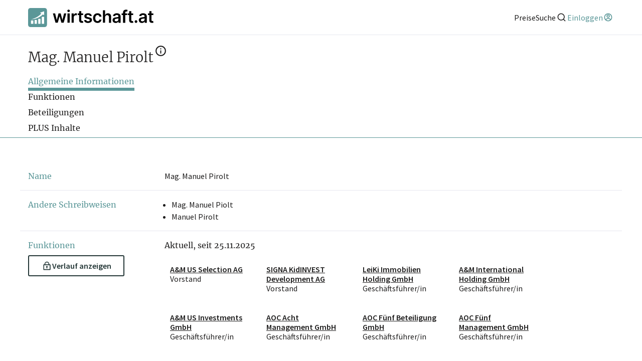

--- FILE ---
content_type: text/html; charset=utf-8
request_url: https://www.wirtschaft.at/p/bb7-8jn
body_size: 31068
content:
<!DOCTYPE html><html lang="de"><head><meta charSet="utf-8"/><meta name="viewport" content="width=device-width"/><title>▷ Mag. Manuel Pirolt - wirtschaft.at</title><meta name="description" content="Firmenbuchinformationen über Mag. Manuel Pirolt ✓ Aktuelle Firmenbeteiligung: Emmas Boutique OG ✓ Funktion: A&amp;M US Selection AG Vorstand ✓ Täglich Aktualisiert ✓ Historische Daten"/><meta property="og:title" content="▷ Mag. Manuel Pirolt - wirtschaft.at"/><meta property="og:description" content="Firmenbuchinformationen über Mag. Manuel Pirolt ✓ Aktuelle Firmenbeteiligung: Emmas Boutique OG ✓ Funktion: A&amp;M US Selection AG Vorstand ✓ Täglich Aktualisiert ✓ Historische Daten"/><meta property="og:url" content="https://www.wirtschaft.at/p/bb7-8jn"/><meta property="og:image" content="https://www.wirtschaft.at/static/images/OG_512x512.jpg"/><meta property="og:image:type" content="image/jpg"/><meta property="og:image:alt" content="wirtschaft.at Logo"/><meta property="og:image:width" content="512"/><meta property="og:image:height" content="512"/><meta property="og:site_name" content="wirtschaft.at"/><meta property="og:type" content="website"/><meta name="twitter:title" content="▷ Mag. Manuel Pirolt - wirtschaft.at"/><meta name="twitter:description" content="Firmenbuchinformationen über Mag. Manuel Pirolt ✓ Aktuelle Firmenbeteiligung: Emmas Boutique OG ✓ Funktion: A&amp;M US Selection AG Vorstand ✓ Täglich Aktualisiert ✓ Historische Daten"/><meta name="twitter:url" content="https://www.wirtschaft.at/p/bb7-8jn"/><meta name="twitter:image" content="https://www.wirtschaft.at/static/images/OG_512x256.jpg"/><meta name="twitter:image:type" content="image/jpg"/><meta name="twitter:image:alt" content="wirtschaft.at Logo"/><meta name="twitter:image:width" content="512"/><meta name="twitter:image:height" content="256"/><meta name="twitter:card" content="summary_large_image"/><meta name="keywords" content="Personeninformation, Verflechtungen von Mag. Manuel Pirolt"/><link rel="canonical" href="https://www.wirtschaft.at/p/bb7-8jn"/><meta name="next-head-count" content="25"/><link rel="preload" href="https://wss-live-assets.azureedge.net/assets/2025.281.1/_next/static/css/87a0f97b16ba919d.css" as="style"/><link rel="stylesheet" href="https://wss-live-assets.azureedge.net/assets/2025.281.1/_next/static/css/87a0f97b16ba919d.css" data-n-g=""/><link rel="preload" href="https://wss-live-assets.azureedge.net/assets/2025.281.1/_next/static/css/34ae8d1a67738f8c.css" as="style"/><link rel="stylesheet" href="https://wss-live-assets.azureedge.net/assets/2025.281.1/_next/static/css/34ae8d1a67738f8c.css" data-n-p=""/><noscript data-n-css=""></noscript><script defer="" nomodule="" src="https://wss-live-assets.azureedge.net/assets/2025.281.1/_next/static/chunks/polyfills-c67a75d1b6f99dc8.js"></script><script src="https://wss-live-assets.azureedge.net/assets/2025.281.1/_next/static/chunks/webpack-de07e9b6073f4b77.js" defer=""></script><script src="https://wss-live-assets.azureedge.net/assets/2025.281.1/_next/static/chunks/framework-4a9b130b6204c52b.js" defer=""></script><script src="https://wss-live-assets.azureedge.net/assets/2025.281.1/_next/static/chunks/main-865d802068911cfa.js" defer=""></script><script src="https://wss-live-assets.azureedge.net/assets/2025.281.1/_next/static/chunks/pages/_app-d5f8dc5048ac01be.js" defer=""></script><script src="https://wss-live-assets.azureedge.net/assets/2025.281.1/_next/static/chunks/9521-70b42c65a9af259f.js" defer=""></script><script src="https://wss-live-assets.azureedge.net/assets/2025.281.1/_next/static/chunks/8970-e8788794d568fd03.js" defer=""></script><script src="https://wss-live-assets.azureedge.net/assets/2025.281.1/_next/static/chunks/pages/p/%5Bid%5D-a805193911401fe2.js" defer=""></script><script src="https://wss-live-assets.azureedge.net/assets/2025.281.1/_next/static/2025.281.1/_buildManifest.js" defer=""></script><script src="https://wss-live-assets.azureedge.net/assets/2025.281.1/_next/static/2025.281.1/_ssgManifest.js" defer=""></script></head><body><div id="__next"><style>
    #nprogress {
      pointer-events: none;
    }
    #nprogress .bar {
      background: #29D;
      position: fixed;
      z-index: 9999;
      top: 0;
      left: 0;
      width: 100%;
      height: 3px;
    }
    #nprogress .peg {
      display: block;
      position: absolute;
      right: 0px;
      width: 100px;
      height: 100%;
      box-shadow: 0 0 10px #29D, 0 0 5px #29D;
      opacity: 1;
      -webkit-transform: rotate(3deg) translate(0px, -4px);
      -ms-transform: rotate(3deg) translate(0px, -4px);
      transform: rotate(3deg) translate(0px, -4px);
    }
    #nprogress .spinner {
      display: block;
      position: fixed;
      z-index: 1031;
      top: 15px;
      right: 15px;
    }
    #nprogress .spinner-icon {
      width: 18px;
      height: 18px;
      box-sizing: border-box;
      border: solid 2px transparent;
      border-top-color: #29D;
      border-left-color: #29D;
      border-radius: 50%;
      -webkit-animation: nprogresss-spinner 400ms linear infinite;
      animation: nprogress-spinner 400ms linear infinite;
    }
    .nprogress-custom-parent {
      overflow: hidden;
      position: relative;
    }
    .nprogress-custom-parent #nprogress .spinner,
    .nprogress-custom-parent #nprogress .bar {
      position: absolute;
    }
    @-webkit-keyframes nprogress-spinner {
      0% {
        -webkit-transform: rotate(0deg);
      }
      100% {
        -webkit-transform: rotate(360deg);
      }
    }
    @keyframes nprogress-spinner {
      0% {
        transform: rotate(0deg);
      }
      100% {
        transform: rotate(360deg);
      }
    }
  </style><div class="Layout_profile__6SjCv"><header class="Header_header__MHcH1"><div class="Header_content__6raEe"><a class="Anchor_anchor__1csH0 Anchor_primary__7dLpz" tabindex="0" aria-label="wirtschaft.at" href="/"><svg xmlns="http://www.w3.org/2000/svg" viewBox="0 0 226.09 34.01" class="Logo_logo__U1wG6"><path style="fill:black" d="m218.55,21.92c0,1.05.22,1.92.68,2.61.46.7,1.09,1.21,1.88,1.54s1.68.48,2.67.45c.56-.01,1.03-.07,1.42-.15.39-.09.69-.17.9-.24l-.66-3.08c-.11.03-.27.06-.47.1-.21.04-.43.05-.68.05-.33,0-.62-.05-.89-.15-.27-.1-.49-.29-.65-.57-.16-.28-.25-.68-.25-1.21V5.56h-3.94v16.36Zm-2.37-9.3h9.62v-3.05h-9.62v3.05Zm-11.93,10.56c-.53-.37-.79-.92-.79-1.65,0-.51.13-.92.4-1.25.27-.32.63-.58,1.1-.76.46-.18.99-.31,1.58-.39.26-.04.57-.08.93-.13s.71-.11,1.08-.17c.36-.07.69-.14.99-.23s.5-.18.63-.28v1.97c0,.62-.16,1.19-.47,1.71-.32.52-.76.94-1.35,1.26-.58.32-1.27.47-2.06.47s-1.49-.18-2.02-.55m3.28,3.09c.65-.24,1.19-.57,1.62-.97.43-.4.77-.84,1.01-1.3h.13v2.3h3.79v-11.19c0-1.11-.2-2.04-.6-2.78-.4-.74-.93-1.33-1.6-1.76-.66-.43-1.39-.74-2.19-.93-.8-.19-1.6-.28-2.41-.28-1.17,0-2.24.17-3.2.52-.97.34-1.78.86-2.45,1.55-.67.69-1.15,1.54-1.44,2.55l3.68.52c.2-.57.57-1.07,1.14-1.49.56-.42,1.33-.63,2.29-.63.92,0,1.62.23,2.1.68.49.45.73,1.08.73,1.9v.07c0,.38-.14.66-.42.83-.28.18-.72.31-1.33.39-.61.08-1.4.18-2.38.28-.81.09-1.6.23-2.36.42-.76.19-1.44.47-2.04.84-.6.37-1.08.86-1.43,1.48-.35.62-.52,1.4-.52,2.34,0,1.1.24,2.02.74,2.77.49.75,1.16,1.31,2,1.69.85.38,1.8.57,2.86.57.87,0,1.63-.12,2.28-.37m-11.78-.05c.36-.21.65-.5.87-.86.22-.36.34-.77.34-1.21,0-.65-.25-1.21-.72-1.68-.48-.47-1.03-.7-1.67-.7s-1.23.23-1.7.7c-.47.46-.7,1.02-.7,1.68,0,.67.23,1.23.7,1.7.47.46,1.04.7,1.7.7.43,0,.82-.11,1.18-.32m-13.54-4.3c0,1.05.22,1.92.68,2.61.46.7,1.09,1.21,1.88,1.54s1.68.48,2.67.45c.56-.01,1.03-.07,1.42-.15.39-.09.69-.17.9-.24l-.67-3.08c-.11.03-.27.06-.47.1-.21.04-.43.05-.68.05-.33,0-.62-.05-.89-.15-.27-.1-.48-.29-.65-.57-.16-.28-.25-.68-.25-1.21V5.56h-3.94v16.36Zm-2.37-9.3h9.62v-3.05h-9.62v3.05Zm-4.68,13.68V8.25c0-.65.15-1.16.45-1.51.3-.35.82-.53,1.55-.53.31,0,.6.03.85.08.25.05.46.11.63.16l.78-3.05c-.25-.09-.65-.19-1.18-.29-.53-.11-1.14-.16-1.82-.16-.97,0-1.84.18-2.64.56-.79.37-1.42.93-1.89,1.68-.47.75-.7,1.68-.7,2.81v18.31h3.95Zm-6.43-13.68h9.89v-3.05h-9.89v3.05Zm-11.78,10.56c-.53-.37-.79-.92-.79-1.65,0-.51.13-.92.4-1.25.27-.32.64-.58,1.1-.76.46-.18.99-.31,1.58-.39.26-.04.57-.08.93-.13.35-.05.71-.11,1.08-.17.36-.07.69-.14.99-.23.29-.09.5-.18.63-.28v1.97c0,.62-.16,1.19-.47,1.71-.32.52-.76.94-1.35,1.26-.58.32-1.27.47-2.06.47s-1.5-.18-2.03-.55m3.28,3.09c.65-.24,1.19-.57,1.62-.97.43-.4.77-.84,1.01-1.3h.13v2.3h3.79v-11.19c0-1.11-.2-2.04-.6-2.78-.4-.74-.93-1.33-1.6-1.76-.66-.43-1.39-.74-2.19-.93-.8-.19-1.6-.28-2.41-.28-1.17,0-2.24.17-3.2.52-.96.34-1.78.86-2.45,1.55-.67.69-1.15,1.54-1.44,2.55l3.68.52c.2-.57.57-1.07,1.14-1.49s1.33-.63,2.29-.63c.91,0,1.62.23,2.1.68.49.45.73,1.08.73,1.9v.07c0,.38-.14.66-.42.83-.28.18-.72.31-1.33.39-.61.08-1.4.18-2.38.28-.81.09-1.6.23-2.36.42-.76.19-1.44.47-2.04.84-.6.37-1.08.86-1.43,1.48-.35.62-.52,1.4-.52,2.34,0,1.1.24,2.02.73,2.77.49.75,1.16,1.31,2,1.69.85.38,1.8.57,2.86.57.87,0,1.63-.12,2.28-.37m-20.87-11.83c.31-.57.74-1,1.28-1.3.55-.3,1.17-.45,1.87-.45,1.04,0,1.85.31,2.42.94s.87,1.51.87,2.63v10.04h3.94v-10.65c0-1.35-.24-2.49-.71-3.43-.47-.94-1.14-1.65-2.01-2.13-.86-.49-1.88-.73-3.04-.73-1.28,0-2.33.27-3.15.82-.82.55-1.43,1.29-1.82,2.24h-.2V3.99h-3.85v22.3h3.94v-9.8c0-.81.15-1.49.46-2.06m-10.54,11.42c1.04-.51,1.86-1.22,2.46-2.13.6-.91.95-1.96,1.04-3.14h-3.77c-.12.6-.33,1.11-.64,1.53-.31.42-.7.74-1.16.96-.46.22-.98.33-1.56.33-.82,0-1.53-.22-2.14-.66-.61-.44-1.08-1.07-1.41-1.88-.33-.82-.5-1.8-.5-2.93s.17-2.09.51-2.9c.34-.8.81-1.42,1.42-1.86.61-.43,1.32-.65,2.12-.65.95,0,1.71.27,2.28.81.57.54.93,1.21,1.08,2.02h3.77c-.09-1.2-.44-2.26-1.07-3.16-.62-.9-1.46-1.61-2.51-2.1-1.05-.5-2.25-.75-3.61-.75-1.63,0-3.05.36-4.24,1.1-1.19.73-2.12,1.75-2.77,3.05-.65,1.3-.98,2.8-.98,4.5s.32,3.19.96,4.48c.64,1.3,1.56,2.31,2.75,3.04s2.63,1.1,4.3,1.1c1.4,0,2.62-.26,3.66-.77m-16.05-15.25c-1.13-.83-2.67-1.25-4.63-1.25-1.34,0-2.51.21-3.53.63-1.02.42-1.82,1.01-2.38,1.76-.57.76-.85,1.65-.84,2.68,0,1.22.37,2.23,1.14,3.02.77.79,1.96,1.36,3.56,1.69l2.85.6c.77.17,1.34.41,1.7.72.37.31.55.71.55,1.19,0,.57-.29,1.04-.86,1.43s-1.32.58-2.26.58-1.65-.19-2.21-.58c-.57-.39-.94-.95-1.11-1.71l-3.84.37c.24,1.54.98,2.74,2.23,3.6,1.25.86,2.9,1.29,4.94,1.29,1.39,0,2.63-.22,3.7-.67,1.07-.45,1.92-1.08,2.52-1.88.61-.8.91-1.73.92-2.78,0-1.2-.4-2.17-1.17-2.91-.77-.74-1.95-1.28-3.53-1.62l-2.85-.61c-.85-.2-1.46-.45-1.82-.75-.37-.31-.55-.7-.54-1.19,0-.57.27-1.03.82-1.38.56-.36,1.24-.53,2.06-.53.61,0,1.13.1,1.55.29.42.2.76.45,1.01.77.25.32.43.66.53,1.02l3.59-.39c-.27-1.42-.97-2.55-2.1-3.39m-20.8,11.31c0,1.05.22,1.92.68,2.61.46.7,1.09,1.21,1.88,1.54s1.68.48,2.67.45c.56-.01,1.03-.07,1.42-.15s.69-.17.9-.24l-.66-3.08c-.11.03-.27.06-.47.1-.21.04-.43.05-.68.05-.33,0-.62-.05-.89-.15-.27-.1-.48-.29-.65-.57-.16-.28-.25-.68-.25-1.21V5.56h-3.94v16.36Zm-2.37-9.3h9.62v-3.05h-9.62v3.05Zm-7.25,13.68v-9.83c0-.71.16-1.34.49-1.88.33-.54.78-.97,1.35-1.28.57-.31,1.21-.46,1.93-.46.33,0,.68.02,1.04.07.36.05.62.1.79.16v-3.63c-.18-.04-.41-.06-.68-.08-.27-.02-.52-.03-.74-.03-.96,0-1.81.26-2.55.79-.74.53-1.27,1.27-1.57,2.24h-.17v-2.79h-3.82v16.73h3.94Zm-7.72-19.73c.45-.42.67-.92.67-1.51s-.22-1.1-.67-1.52c-.45-.42-.99-.63-1.62-.63s-1.16.21-1.61.63c-.45.42-.68.92-.68,1.52s.23,1.09.68,1.51.99.63,1.61.63,1.17-.21,1.62-.63m.34,3h-3.94v16.73h3.94V9.57Zm-21.44,16.73l3.14-11.3h.23l3.14,11.3h4.1l4.74-16.73h-4.03l-2.9,11.69h-.16l-3.01-11.69h-3.97l-3.01,11.76h-.15l-2.94-11.76h-4.02l4.73,16.73h4.12Z"></path><path style="fill:#5B9798" d="m30.01,0H4C1.79,0,0,1.79,0,4v26.01c0,2.21,1.79,4,4,4h26.01c2.21,0,4-1.79,4-4V4c0-2.21-1.79-4-4-4ZM9.38,28.14h-4.21v-6.02h4.21v6.02Zm6.51,0h-4.21v-6.94h4.21v6.94Zm6.51,0h-4.21v-8.99h4.21v8.99Zm6.51,0h-4.21v-12.57h4.21v12.57Zm-2.21-16.66c-9.93,9.3-21.66,8.71-21.66,8.71,0,0,11.39-1.86,18.76-10.47l-2.38-1.44,7.48-2.41.06,6.98-2.27-1.38Z"></path></svg></a><nav class="Header_anchors__IsBFm"><a class="Anchor_anchor__1csH0 Anchor_primary__7dLpz" tabindex="0" aria-label="Preise" href="/produkte"><span>Preise</span></a><button aria-label="Suche"><span>Suche</span><svg xmlns="http://www.w3.org/2000/svg" viewBox="0 0 24 24" aria-hidden="true" class="icon"><path fill="none" d="M0 0h24v24H0z"></path><path d="M18.031 16.617l4.283 4.282-1.415 1.415-4.282-4.283A8.96 8.96 0 0111 20c-4.968 0-9-4.032-9-9s4.032-9 9-9 9 4.032 9 9a8.96 8.96 0 01-1.969 5.617zm-2.006-.742A6.977 6.977 0 0018 11c0-3.868-3.133-7-7-7-3.868 0-7 3.132-7 7 0 3.867 3.132 7 7 7a6.977 6.977 0 004.875-1.975l.15-.15z"></path></svg></button><div class="Avatar_actionLinks__MOaZt"><a class="Anchor_anchor__1csH0 Anchor_primary__7dLpz Avatar_trigger__l5ADW" tabindex="0" aria-label="Einloggen" type="button"><span>Einloggen</span><svg xmlns="http://www.w3.org/2000/svg" viewBox="0 0 24 24" aria-hidden="true" class="icon"><path fill="none" d="M0 0h24v24H0z"></path><path d="M12 22C6.477 22 2 17.523 2 12S6.477 2 12 2s10 4.477 10 10-4.477 10-10 10zm-4.987-3.744A7.966 7.966 0 0012 20a7.97 7.97 0 005.167-1.892A6.979 6.979 0 0012.16 16a6.981 6.981 0 00-5.147 2.256zM5.616 16.82A8.975 8.975 0 0112.16 14a8.972 8.972 0 016.362 2.634 8 8 0 10-12.906.187zM12 13a4 4 0 110-8 4 4 0 010 8zm0-2a2 2 0 100-4 2 2 0 000 4z"></path></svg></a></div></nav></div></header><main class="Layout_content__jpvrE"><div id="profile-header" class="ProfileHeader_container__1_y_U full-width-ignore-bounds"><div class="ProfileHeader_headingContainer__Vs_pH"><div class="ProfileHeader_heading__gXGou"><h1>Mag. Manuel Pirolt<sup><a class="ProfileHeader_disclaimerLink__CtyHX" href="#disclaimer" title="Rechtlicher Hinweis"><svg xmlns="http://www.w3.org/2000/svg" viewBox="0 0 24 24" aria-hidden="true" class="icon"><path fill="none" d="M0 0h24v24H0z"></path><path d="M12 22C6.477 22 2 17.523 2 12S6.477 2 12 2s10 4.477 10 10-4.477 10-10 10zm0-2a8 8 0 100-16 8 8 0 000 16zM11 7h2v2h-2V7zm0 4h2v6h-2v-6z"></path></svg></a></sup></h1></div><span class="ProfileHeader_freeActions__bIH42"></span></div><nav class="TabNavigation_navigation__wktYL"><div class="react-horizontal-scrolling-menu--wrapper "><div class="react-horizontal-scrolling-menu--header"></div><div class="react-horizontal-scrolling-menu--inner-wrapper"><div class="react-horizontal-scrolling-menu--arrow-left"></div><div class="react-horizontal-scrolling-menu--scroll-container TabNavigation_scrollContainer__XEWKd"><div class="react-horizontal-scrolling-menu--item " data-key="tab-navigation-allgemeines" data-index="0"><a class="TabNavigation_item__Kp6o_ TabNavigation_active__a5sb2" id="tab-navigation-allgemeines">Allgemeine Informationen</a></div><div class="react-horizontal-scrolling-menu--separator " data-key="tab-navigation-allgemeines-separator" data-index="0.1"></div><div class="react-horizontal-scrolling-menu--item " data-key="tab-navigation-funktionen" data-index="1"><a class="TabNavigation_item__Kp6o_" id="tab-navigation-funktionen">Funktionen</a></div><div class="react-horizontal-scrolling-menu--separator " data-key="tab-navigation-funktionen-separator" data-index="1.1"></div><div class="react-horizontal-scrolling-menu--item " data-key="tab-navigation-netzwerk" data-index="2"><a class="TabNavigation_item__Kp6o_" id="tab-navigation-netzwerk">Beteiligungen</a></div><div class="react-horizontal-scrolling-menu--separator " data-key="tab-navigation-netzwerk-separator" data-index="2.1"></div><div class="react-horizontal-scrolling-menu--item " data-key="tab-navigation-plus-inhalte" data-index="3"><a class="TabNavigation_item__Kp6o_" id="tab-navigation-plus-inhalte">PLUS Inhalte</a></div></div><div class="react-horizontal-scrolling-menu--arrow-right"></div></div><div class="react-horizontal-scrolling-menu--footer"></div></div></nav></div><div style="position:relative"><dl><div id="allgemeines" class="ContentRow_contentRow___F6c7 ContentRow_groupItem__ngn3Q"><dt class="ContentRow_titleContainer__NHwE_"><span>Name</span></dt><dd class="ContentRow_content__uIXEM">Mag. Manuel Pirolt</dd></div><div class="ContentRow_contentRow___F6c7 ContentRow_groupItem__ngn3Q"><dt class="ContentRow_titleContainer__NHwE_"><span>Andere Schreibweisen</span></dt><dd class="ContentRow_content__uIXEM"><ul class="contentList"><li>Mag. Manuel Piolt</li><li>Manuel Pirolt</li></ul></dd></div><div id="funktionen" class="ContentRow_contentRow___F6c7 ContentRow_groupItem__ngn3Q"><dt class="ContentRow_titleContainer__NHwE_"><span>Funktionen</span><div style="margin:0.5rem 0"><button type="button" role="button" aria-disabled="false" class="Button_button__YyFph Button_secondary__fkM_f"><svg xmlns="http://www.w3.org/2000/svg" viewBox="0 0 24 24" aria-hidden="true" class="icon"><path fill="none" d="M0 0h24v24H0z"></path><path d="M6 8V7a6 6 0 1112 0v1h2a1 1 0 011 1v12a1 1 0 01-1 1H4a1 1 0 01-1-1V9a1 1 0 011-1h2zm13 2H5v10h14V10zm-8 5.732a2 2 0 112 0V18h-2v-2.268zM8 8h8V7a4 4 0 10-8 0v1z"></path></svg>Verlauf anzeigen</button></div></dt><dd class="ContentRow_content__uIXEM"><div class="FunktionsGrid_container__kfWVA"><h4 class="FunktionsGrid_heading__jkfR5">Aktuell, seit 25.11.2025</h4><div class="FunktionsGrid_container__kfWVA"><ul class="scrollbars FunktionsGrid_grid__vDDpT"><li class="FunktionsGrid_itemContainer__5amZ4"><a class="Anchor_anchor__1csH0 Anchor_primary__7dLpz FunktionsGrid_item__kMXCY" tabindex="0" href="/u/493291d"><span class="FunktionsGrid_name__6iW8H">A&amp;M US Selection AG</span><span>Vorstand</span></a></li><li class="FunktionsGrid_itemContainer__5amZ4"><a class="Anchor_anchor__1csH0 Anchor_primary__7dLpz FunktionsGrid_item__kMXCY" tabindex="0" href="/u/441112w"><span class="FunktionsGrid_name__6iW8H">SIGNA KidINVEST Development AG</span><span>Vorstand</span></a></li><li class="FunktionsGrid_itemContainer__5amZ4"><a class="Anchor_anchor__1csH0 Anchor_primary__7dLpz FunktionsGrid_item__kMXCY" tabindex="0" href="/u/483155y"><span class="FunktionsGrid_name__6iW8H">LeiKi Immobilien Holding GmbH</span><span>Geschäftsführer/in</span></a></li><li class="FunktionsGrid_itemContainer__5amZ4"><a class="Anchor_anchor__1csH0 Anchor_primary__7dLpz FunktionsGrid_item__kMXCY" tabindex="0" href="/u/513416z"><span class="FunktionsGrid_name__6iW8H">A&amp;M International Holding GmbH</span><span>Geschäftsführer/in</span></a></li><li class="FunktionsGrid_itemContainer__5amZ4"><a class="Anchor_anchor__1csH0 Anchor_primary__7dLpz FunktionsGrid_item__kMXCY" tabindex="0" href="/u/519681m"><span class="FunktionsGrid_name__6iW8H">A&amp;M US Investments GmbH</span><span>Geschäftsführer/in</span></a></li><li class="FunktionsGrid_itemContainer__5amZ4"><a class="Anchor_anchor__1csH0 Anchor_primary__7dLpz FunktionsGrid_item__kMXCY" tabindex="0" href="/u/421572i"><span class="FunktionsGrid_name__6iW8H">AOC Acht Management GmbH</span><span>Geschäftsführer/in</span></a></li><li class="FunktionsGrid_itemContainer__5amZ4"><a class="Anchor_anchor__1csH0 Anchor_primary__7dLpz FunktionsGrid_item__kMXCY" tabindex="0" href="/u/421580x"><span class="FunktionsGrid_name__6iW8H">AOC Fünf Beteiligung GmbH</span><span>Geschäftsführer/in</span></a></li><li class="FunktionsGrid_itemContainer__5amZ4"><a class="Anchor_anchor__1csH0 Anchor_primary__7dLpz FunktionsGrid_item__kMXCY" tabindex="0" href="/u/421575p"><span class="FunktionsGrid_name__6iW8H">AOC Fünf Management GmbH</span><span>Geschäftsführer/in</span></a></li><li class="FunktionsGrid_itemContainer__5amZ4"><a class="Anchor_anchor__1csH0 Anchor_primary__7dLpz FunktionsGrid_item__kMXCY" tabindex="0" href="/u/421576s"><span class="FunktionsGrid_name__6iW8H">AOC Neununddreißig Beteiligung GmbH</span><span>Geschäftsführer/in</span></a></li><li class="FunktionsGrid_itemContainer__5amZ4"><a class="Anchor_anchor__1csH0 Anchor_primary__7dLpz FunktionsGrid_item__kMXCY" tabindex="0" href="/u/421579w"><span class="FunktionsGrid_name__6iW8H">AOC Sechs Beteiligung GmbH</span><span>Geschäftsführer/in</span></a></li><li class="FunktionsGrid_itemContainer__5amZ4"><a class="Anchor_anchor__1csH0 Anchor_primary__7dLpz FunktionsGrid_item__kMXCY" tabindex="0" href="/u/465071d"><span class="FunktionsGrid_name__6iW8H">BER Schicklerhaus Co-Invest Holding GmbH</span><span>Geschäftsführer/in</span></a></li><li class="FunktionsGrid_itemContainer__5amZ4"><a class="Anchor_anchor__1csH0 Anchor_primary__7dLpz FunktionsGrid_item__kMXCY" tabindex="0" href="/u/497431t"><span class="FunktionsGrid_name__6iW8H">HAM, Colonnaden 21+25 Holding GmbH</span><span>Geschäftsführer/in</span></a></li><li class="FunktionsGrid_itemContainer__5amZ4"><a class="Anchor_anchor__1csH0 Anchor_primary__7dLpz FunktionsGrid_item__kMXCY" tabindex="0" href="/u/476054f"><span class="FunktionsGrid_name__6iW8H">Laura 2017 Drei GmbH</span><span>Geschäftsführer/in</span></a></li><li class="FunktionsGrid_itemContainer__5amZ4"><a class="Anchor_anchor__1csH0 Anchor_primary__7dLpz FunktionsGrid_item__kMXCY" tabindex="0" href="/u/476053d"><span class="FunktionsGrid_name__6iW8H">Laura 2017 Zwei GmbH</span><span>Geschäftsführer/in</span></a></li><li class="FunktionsGrid_itemContainer__5amZ4"><a class="Anchor_anchor__1csH0 Anchor_primary__7dLpz FunktionsGrid_item__kMXCY" tabindex="0" href="/u/483156z"><span class="FunktionsGrid_name__6iW8H">LeiKi Immobilien Beteiligung GmbH</span><span>Geschäftsführer/in</span></a></li><li class="FunktionsGrid_itemContainer__5amZ4"><a class="Anchor_anchor__1csH0 Anchor_primary__7dLpz FunktionsGrid_item__kMXCY" tabindex="0" href="/u/480726a"><span class="FunktionsGrid_name__6iW8H">LeiKi Immobilien Co-Invest GmbH</span><span>Geschäftsführer/in</span></a></li><li class="FunktionsGrid_itemContainer__5amZ4"><a class="Anchor_anchor__1csH0 Anchor_primary__7dLpz FunktionsGrid_item__kMXCY" tabindex="0" href="/u/588821p"><span class="FunktionsGrid_name__6iW8H">S Prime DEU Acht GmbH</span><span>Geschäftsführer/in</span></a></li><li class="FunktionsGrid_itemContainer__5amZ4"><a class="Anchor_anchor__1csH0 Anchor_primary__7dLpz FunktionsGrid_item__kMXCY" tabindex="0" href="/u/550510z"><span class="FunktionsGrid_name__6iW8H">S Prime DEU Drei GmbH</span><span>Geschäftsführer/in</span></a></li><li class="FunktionsGrid_itemContainer__5amZ4"><a class="Anchor_anchor__1csH0 Anchor_primary__7dLpz FunktionsGrid_item__kMXCY" tabindex="0" href="/u/581354h"><span class="FunktionsGrid_name__6iW8H">SDS DEU Sieben GmbH</span><span>Geschäftsführer/in</span></a></li><li class="FunktionsGrid_itemContainer__5amZ4"><a class="Anchor_anchor__1csH0 Anchor_primary__7dLpz FunktionsGrid_item__kMXCY" tabindex="0" href="/u/480988k"><span class="FunktionsGrid_name__6iW8H">SDS Elf GmbH</span><span>Geschäftsführer/in</span></a></li><li class="FunktionsGrid_itemContainer__5amZ4"><a class="Anchor_anchor__1csH0 Anchor_primary__7dLpz FunktionsGrid_item__kMXCY" tabindex="0" href="/u/513533x"><span class="FunktionsGrid_name__6iW8H">SIGNA Prime 2019 Vier AT GmbH</span><span>Geschäftsführer/in</span></a></li><li class="FunktionsGrid_itemContainer__5amZ4"><a class="Anchor_anchor__1csH0 Anchor_primary__7dLpz FunktionsGrid_item__kMXCY" tabindex="0" href="/u/528560w"><span class="FunktionsGrid_name__6iW8H">SIGNA Prime 2020 Eins AT GmbH</span><span>Geschäftsführer/in</span></a></li><li class="FunktionsGrid_itemContainer__5amZ4"><a class="Anchor_anchor__1csH0 Anchor_primary__7dLpz FunktionsGrid_item__kMXCY" tabindex="0" href="/u/348405k"><span class="FunktionsGrid_name__6iW8H">SIGNA Prime Beteiligung GmbH</span><span>Geschäftsführer/in</span></a></li><li class="FunktionsGrid_itemContainer__5amZ4"><a class="Anchor_anchor__1csH0 Anchor_primary__7dLpz FunktionsGrid_item__kMXCY" tabindex="0" href="/u/348406m"><span class="FunktionsGrid_name__6iW8H">SIGNA Prime Holding GmbH</span><span>Geschäftsführer/in</span></a></li><li class="FunktionsGrid_itemContainer__5amZ4"><a class="Anchor_anchor__1csH0 Anchor_primary__7dLpz FunktionsGrid_item__kMXCY" tabindex="0" href="/u/499954b"><span class="FunktionsGrid_name__6iW8H">SIGNA Wolfsburg Holding GmbH</span><span>Geschäftsführer/in</span></a></li><li class="FunktionsGrid_itemContainer__5amZ4"><a class="Anchor_anchor__1csH0 Anchor_primary__7dLpz FunktionsGrid_item__kMXCY" tabindex="0" href="/u/480722w"><span class="FunktionsGrid_name__6iW8H">SIGNA acht 2017 Prime GmbH</span><span>Geschäftsführer/in</span></a></li><li class="FunktionsGrid_itemContainer__5amZ4"><a class="Anchor_anchor__1csH0 Anchor_primary__7dLpz FunktionsGrid_item__kMXCY" tabindex="0" href="/u/482607t"><span class="FunktionsGrid_name__6iW8H">SPS Ibk. Zentrum Immo Management GmbH</span><span>Geschäftsführer/in</span></a></li><li class="FunktionsGrid_itemContainer__5amZ4"><a class="Anchor_anchor__1csH0 Anchor_primary__7dLpz FunktionsGrid_item__kMXCY" tabindex="0" href="/u/557100s"><span class="FunktionsGrid_name__6iW8H">Emmas Boutique OG</span><span>Komplementär</span></a></li><li class="FunktionsGrid_itemContainer__5amZ4"><a class="Anchor_anchor__1csH0 Anchor_primary__7dLpz FunktionsGrid_item__kMXCY" tabindex="0" href="/u/489052w"><span class="FunktionsGrid_name__6iW8H">Karussell - Die Kinderboutique OG</span><span>Komplementär</span></a></li><li class="FunktionsGrid_itemContainer__5amZ4"><a class="Anchor_anchor__1csH0 Anchor_primary__7dLpz FunktionsGrid_item__kMXCY" tabindex="0" href="/u/568873d"><span class="FunktionsGrid_name__6iW8H">Karussell Baby OG</span><span>Komplementär</span></a></li><li class="FunktionsGrid_itemContainer__5amZ4"><a class="Anchor_anchor__1csH0 Anchor_primary__7dLpz FunktionsGrid_item__kMXCY" tabindex="0" href="/u/568874f"><span class="FunktionsGrid_name__6iW8H">Karussell Vlbg OG</span><span>Komplementär</span></a></li><li class="FunktionsGrid_itemContainer__5amZ4"><a class="Anchor_anchor__1csH0 Anchor_primary__7dLpz FunktionsGrid_item__kMXCY" tabindex="0" href="/u/574278b"><span class="FunktionsGrid_name__6iW8H">SIGNA Prime Acht 2022 KG</span><span>Komplementär</span></a></li><li class="FunktionsGrid_itemContainer__5amZ4"><a class="Anchor_anchor__1csH0 Anchor_primary__7dLpz FunktionsGrid_item__kMXCY" tabindex="0" href="/u/577794y"><span class="FunktionsGrid_name__6iW8H">SIGNA Real Estate USA Management GmbH i.L.</span><span>Abwickler/in / Liquidator/in</span></a></li></ul></div></div></dd></div><div class="ContentRow_contentRow___F6c7"><dt class="ContentRow_titleContainer__NHwE_"><span>Weitere Profile</span></dt><dd class="ContentRow_content__uIXEM"><button type="button" role="button" aria-disabled="false" class="Button_button__YyFph Button_transparent__K3kBA">Hier finden Sie weitere Profile mit diesem Namen &gt;&gt;</button></dd></div><div class="ContentRow_actions__6kMAY"><button aria-label="Zurück nach oben"><svg xmlns="http://www.w3.org/2000/svg" viewBox="0 0 24 24" aria-hidden="true" class="icon"><path fill="none" d="M0 0h24v24H0z"></path><path d="M12 10.828l-4.95 4.95-1.414-1.414L12 8l6.364 6.364-1.414 1.414z"></path></svg><span>TOP</span></button></div><div id="netzwerk" class="ContentRow_contentRow___F6c7"><dt class="ContentRow_titleContainer__NHwE_"><span>Beteiligungen</span><div style="margin:0.5rem 0"><button type="button" role="button" aria-disabled="false" class="Button_button__YyFph Button_secondary__fkM_f"><svg xmlns="http://www.w3.org/2000/svg" viewBox="0 0 24 24" aria-hidden="true" class="icon"><path fill="none" d="M0 0h24v24H0z"></path><path d="M6 8V7a6 6 0 1112 0v1h2a1 1 0 011 1v12a1 1 0 01-1 1H4a1 1 0 01-1-1V9a1 1 0 011-1h2zm13 2H5v10h14V10zm-8 5.732a2 2 0 112 0V18h-2v-2.268zM8 8h8V7a4 4 0 10-8 0v1z"></path></svg>Verlauf anzeigen</button></div></dt><dd class="ContentRow_content__uIXEM"><div class="Beteiligungen_container__uOR4i"><h4>Aktuell, seit 24.05.2025</h4><div><div class="Beteiligungen_graphContainer__p4NSi"><div class="Beteiligungen_originRow__tXmYz"><div class="Watermark_logo__v_VP5"><span class="Watermark_copy__qU2ub">©</span> wirtschaft.at</div><div class="Beteiligungen_origin__rGztI"><svg xmlns="http://www.w3.org/2000/svg" viewBox="0 0 24 24" aria-hidden="true" class="icon"><path fill="none" d="M0 0h24v24H0z"></path><path d="M12 22C6.477 22 2 17.523 2 12S6.477 2 12 2s10 4.477 10 10-4.477 10-10 10zm-4.987-3.744A7.966 7.966 0 0012 20a7.97 7.97 0 005.167-1.892A6.979 6.979 0 0012.16 16a6.981 6.981 0 00-5.147 2.256zM5.616 16.82A8.975 8.975 0 0112.16 14a8.972 8.972 0 016.362 2.634 8 8 0 10-12.906.187zM12 13a4 4 0 110-8 4 4 0 010 8zm0-2a2 2 0 100-4 2 2 0 000 4z"></path></svg><span>Mag. Manuel Pirolt</span></div><div class="Watermark_logo__v_VP5"><span class="Watermark_copy__qU2ub">©</span> wirtschaft.at</div></div><div class="Beteiligungen_graph__P_s_w Beteiligungen_beteiligungen__GOwWP"><ol id="beteiligungen-graph" class="scrollbars Beteiligungen_list__3oCtS"><li class="Beteiligungen_anteil__OeTTY"><a class="Anchor_anchor__1csH0 Anchor_primary__7dLpz Beteiligungen_content__cHLF7" tabindex="0" href="/u/557100s"><svg xmlns="http://www.w3.org/2000/svg" viewBox="0 0 24 24" aria-hidden="true" class="icon"><path fill="none" d="M0 0h24v24H0z"></path><path d="M21 19h2v2H1v-2h2V4a1 1 0 011-1h10a1 1 0 011 1v15h4v-8h-2V9h3a1 1 0 011 1v9zM5 5v14h8V5H5zm2 6h4v2H7v-2zm0-4h4v2H7V7z"></path></svg><span class="Beteiligungen_name__6tuzX">Emmas Boutique OG</span></a></li><li class="Beteiligungen_anteil__OeTTY"><a class="Anchor_anchor__1csH0 Anchor_primary__7dLpz Beteiligungen_content__cHLF7" tabindex="0" href="/u/489052w"><svg xmlns="http://www.w3.org/2000/svg" viewBox="0 0 24 24" aria-hidden="true" class="icon"><path fill="none" d="M0 0h24v24H0z"></path><path d="M21 19h2v2H1v-2h2V4a1 1 0 011-1h10a1 1 0 011 1v15h4v-8h-2V9h3a1 1 0 011 1v9zM5 5v14h8V5H5zm2 6h4v2H7v-2zm0-4h4v2H7V7z"></path></svg><span class="Beteiligungen_name__6tuzX">Karussell - Die Kinderboutique OG</span></a></li><li class="Beteiligungen_anteil__OeTTY"><a class="Anchor_anchor__1csH0 Anchor_primary__7dLpz Beteiligungen_content__cHLF7" tabindex="0" href="/u/568873d"><svg xmlns="http://www.w3.org/2000/svg" viewBox="0 0 24 24" aria-hidden="true" class="icon"><path fill="none" d="M0 0h24v24H0z"></path><path d="M21 19h2v2H1v-2h2V4a1 1 0 011-1h10a1 1 0 011 1v15h4v-8h-2V9h3a1 1 0 011 1v9zM5 5v14h8V5H5zm2 6h4v2H7v-2zm0-4h4v2H7V7z"></path></svg><span class="Beteiligungen_name__6tuzX">Karussell Baby OG</span></a></li><li class="Beteiligungen_anteil__OeTTY"><a class="Anchor_anchor__1csH0 Anchor_primary__7dLpz Beteiligungen_content__cHLF7" tabindex="0" href="/u/568874f"><svg xmlns="http://www.w3.org/2000/svg" viewBox="0 0 24 24" aria-hidden="true" class="icon"><path fill="none" d="M0 0h24v24H0z"></path><path d="M21 19h2v2H1v-2h2V4a1 1 0 011-1h10a1 1 0 011 1v15h4v-8h-2V9h3a1 1 0 011 1v9zM5 5v14h8V5H5zm2 6h4v2H7v-2zm0-4h4v2H7V7z"></path></svg><span class="Beteiligungen_name__6tuzX">Karussell Vlbg OG</span></a></li><li class="Beteiligungen_anteil__OeTTY"><a class="Anchor_anchor__1csH0 Anchor_primary__7dLpz Beteiligungen_content__cHLF7" tabindex="0" href="/u/574278b"><svg xmlns="http://www.w3.org/2000/svg" viewBox="0 0 24 24" aria-hidden="true" class="icon"><path fill="none" d="M0 0h24v24H0z"></path><path d="M21 19h2v2H1v-2h2V4a1 1 0 011-1h10a1 1 0 011 1v15h4v-8h-2V9h3a1 1 0 011 1v9zM5 5v14h8V5H5zm2 6h4v2H7v-2zm0-4h4v2H7V7z"></path></svg><span class="Beteiligungen_name__6tuzX">SIGNA Prime Acht 2022 KG</span></a></li></ol><span class="Beteiligungen_label__1K2NB">Beteiligungen</span></div></div></div></div></dd></div><div class="ContentRow_actions__6kMAY"><button aria-label="Zurück nach oben"><svg xmlns="http://www.w3.org/2000/svg" viewBox="0 0 24 24" aria-hidden="true" class="icon"><path fill="none" d="M0 0h24v24H0z"></path><path d="M12 10.828l-4.95 4.95-1.414-1.414L12 8l6.364 6.364-1.414 1.414z"></path></svg><span>TOP</span></button></div></dl><div id="plus-inhalte" class="PlusTeaser_container___xKS1"><div class="PlusTeaser_fake__lljfa"><div class="PlusTeaser_fakeContent__HgN2_"><span>PLUS Inhalte</span><span>Für dieses Profil gibt es zusätzliche <strong>wirtschaft.at PLUS Inhalte</strong> die Sie momentan nicht einsehen können. Schalten Sie dieses Profil frei oder loggen Sie sich ein um diese Inhalte zu sehen. wirtschaft.at PLUS Inhalte sind unter anderem Gewerbeberechtigungen, Nationale Marken, Patente, Rechtstatsachen, OTS-Aussendungen, und viele mehr.</span><div class="PlusTeaser_overlay__t8bOF"></div></div><div class="PlusTeaser_fakeContent__HgN2_"><span>wirtschaft.at PLUS</span><span>Für dieses Profil gibt es zusätzliche <strong>wirtschaft.at PLUS Inhalte</strong> die Sie momentan nicht einsehen können. Schalten Sie dieses Profil frei oder loggen Sie sich ein um diese Inhalte zu sehen.</span></div></div><div class="PlusTeaser_content__Qkf4L"><h2>Mehr Information über diese Person?</h2><p>Wenn Sie die <span class="plus">wirtschaft.at PLUS Inhalte</span> dieses Profils freischalten, erhalten Sie den <strong>werbefreien</strong> Zugriff auf folgende zusätzliche Informationen:</p><ul class="PlusTeaser_columns__YsRKU"><li>Historische Daten</li><li>Darstellung im zeitlichen Verlauf</li><li>Geburtsdatum</li><li>Gewerbeberechtigungen (3)</li></ul><hr/><div class="PlusTeaser_actions__fVUZ1"><a class="PlusTeaser_action__jyNI_ PlusTeaser_abo__wDsus" href="/user/register">Abo abschließen und PLUS<br/>Inhalte von allen Profilen sehen<div class="PlusTeaser_st_rerContainer__PgrNs"><div class="St_rer_st_rer__M1KYi"><div class="St_rer_text__AiPJr"><span>ab<span class="PlusTeaser_price__lAy8z">€ 50</span>Monat</span></div><div class="St_rer_shape__pt3_9"></div></div></div></a><button class="PlusTeaser_action__jyNI_ PlusTeaser_direkt__Rc6Wc">PLUS Inhalte dieses Profils<br/>für 48 Stunden freischalten<div class="PlusTeaser_st_rerContainer__PgrNs"><div class="St_rer_st_rer__M1KYi"><div class="St_rer_text__AiPJr"><span>nur<span class="PlusTeaser_price__lAy8z">€ 4,30</span></span></div><div class="St_rer_shape__pt3_9"></div></div></div></button></div><div class="PlusTeaser_registerContainer__J_H9A"><div class="OrDivider_textDivider__9sF7A OrDivider_default__yXqlg"><span>oder</span></div><p>Wenn Sie die <span class="plus">wirtschaft.at PLUS Inhalte</span> testen möchten, können Sie sich <strong>kostenlos</strong> registrieren.</p><a class="Anchor_anchor__1csH0 Anchor_primary__7dLpz Anchor_asButton__lJrlI Button_button__YyFph Button_primary__ToyYA" tabindex="0" href="/user/register">Gratis Registrieren</a></div></div></div><div style="width:undefinedrem;height:2rem"></div><a id="disclaimer" class="Disclaimer_disclaimer__WrTwJ"><svg xmlns="http://www.w3.org/2000/svg" viewBox="0 0 24 24" aria-hidden="true" class="icon"><path fill="none" d="M0 0h24v24H0z"></path><path d="M12 22C6.477 22 2 17.523 2 12S6.477 2 12 2s10 4.477 10 10-4.477 10-10 10zm0-2a8 8 0 100-16 8 8 0 000 16zM11 7h2v2h-2V7zm0 4h2v6h-2v-6z"></path></svg><p>Die hier angezeigten Informationen basieren auf der Kombination von Namen und Geburtsdatum. wirtschaft.at übernimmt keine Garantie für deren Richtigkeit und Vollständigkeit. Eine eindeutige Identifikation von natürlichen Personen ist auf Basis der Datenquellen &quot;Österreichisches Firmenbuch&quot; und &quot;Gewerberegister (GISA)&quot; leider nicht möglich</p></a></div></main><div class="Layout_share__yWU_7"><div class="ShareButtons_container___WA_3 ShareButtons_large__ZTzfs"><span>Teilen auf:</span><button class="ShareButtons_button__5jDiF ShareButtons_copy__A2vqk CopyLink" aria-label="Link in die Zwischenablage kopieren" type="button"><svg xmlns="http://www.w3.org/2000/svg" viewBox="0 0 24 24" aria-hidden="true" class="icon"><path fill="none" d="M0 0h24v24H0z"></path><path d="M13.06 8.11l1.415 1.415a7 7 0 010 9.9l-.354.353a7 7 0 01-9.9-9.9l1.415 1.415a5 5 0 107.071 7.071l.354-.354a5 5 0 000-7.07l-1.415-1.415 1.415-1.414zm6.718 6.011l-1.414-1.414a5 5 0 10-7.071-7.071l-.354.354a5 5 0 000 7.07l1.415 1.415-1.415 1.414-1.414-1.414a7 7 0 010-9.9l.354-.353a7 7 0 019.9 9.9z"></path></svg></button><button class="ShareButtons_button__5jDiF ShareButtons_facebook__dWc9L Facebook" aria-label="Link auf Facebook teilen" type="button"><svg viewBox="0 0 24 24" xmlns="http://www.w3.org/2000/svg"><path d="M24 12.073c0-6.627-5.373-12-12-12s-12 5.373-12 12c0 5.99 4.388 10.954 10.125 11.854v-8.385H7.078v-3.47h3.047V9.43c0-3.007 1.792-4.669 4.533-4.669 1.312 0 2.686.235 2.686.235v2.953H15.83c-1.491 0-1.956.925-1.956 1.874v2.25h3.328l-.532 3.47h-2.796v8.385C19.612 23.027 24 18.062 24 12.073z">Facebook</path></svg></button><button class="ShareButtons_button__5jDiF ShareButtons_whatsapp__RHng2 Whatsapp" aria-label="Link auf WhatsApp teilen" type="button"><svg viewBox="0 0 24 24" xmlns="http://www.w3.org/2000/svg"><path d="M17.472 14.382c-.297-.149-1.758-.867-2.03-.967-.273-.099-.471-.148-.67.15-.197.297-.767.966-.94 1.164-.173.199-.347.223-.644.075-.297-.15-1.255-.463-2.39-1.475-.883-.788-1.48-1.761-1.653-2.059-.173-.297-.018-.458.13-.606.134-.133.298-.347.446-.52.149-.174.198-.298.298-.497.099-.198.05-.371-.025-.52-.075-.149-.669-1.612-.916-2.207-.242-.579-.487-.5-.669-.51-.173-.008-.371-.01-.57-.01-.198 0-.52.074-.792.372-.272.297-1.04 1.016-1.04 2.479 0 1.462 1.065 2.875 1.213 3.074.149.198 2.096 3.2 5.077 4.487.709.306 1.262.489 1.694.625.712.227 1.36.195 1.871.118.571-.085 1.758-.719 2.006-1.413.248-.694.248-1.289.173-1.413-.074-.124-.272-.198-.57-.347m-5.421 7.403h-.004a9.87 9.87 0 01-5.031-1.378l-.361-.214-3.741.982.998-3.648-.235-.374a9.86 9.86 0 01-1.51-5.26c.001-5.45 4.436-9.884 9.888-9.884 2.64 0 5.122 1.03 6.988 2.898a9.825 9.825 0 012.893 6.994c-.003 5.45-4.437 9.884-9.885 9.884m8.413-18.297A11.815 11.815 0 0012.05 0C5.495 0 .16 5.335.157 11.892c0 2.096.547 4.142 1.588 5.945L.057 24l6.305-1.654a11.882 11.882 0 005.683 1.448h.005c6.554 0 11.89-5.335 11.893-11.893a11.821 11.821 0 00-3.48-8.413Z">Whatsapp</path></svg></button><button class="ShareButtons_button__5jDiF ShareButtons_linkedin__xD6k3 LinkedIn" aria-label="Link auf LinkedIn teilen" type="button"><svg viewBox="0 0 24 24" xmlns="http://www.w3.org/2000/svg"><path d="M20.447 20.452h-3.554v-5.569c0-1.328-.027-3.037-1.852-3.037-1.853 0-2.136 1.445-2.136 2.939v5.667H9.351V9h3.414v1.561h.046c.477-.9 1.637-1.85 3.37-1.85 3.601 0 4.267 2.37 4.267 5.455v6.286zM5.337 7.433c-1.144 0-2.063-.926-2.063-2.065 0-1.138.92-2.063 2.063-2.063 1.14 0 2.064.925 2.064 2.063 0 1.139-.925 2.065-2.064 2.065zm1.782 13.019H3.555V9h3.564v11.452zM22.225 0H1.771C.792 0 0 .774 0 1.729v20.542C0 23.227.792 24 1.771 24h20.451C23.2 24 24 23.227 24 22.271V1.729C24 .774 23.2 0 22.222 0h.003z">LinkedIn</path></svg></button><button class="ShareButtons_button__5jDiF ShareButtons_xing__xIfo2 XING" aria-label="Link auf XING teilen" type="button"><svg viewBox="0 0 24 24" xmlns="http://www.w3.org/2000/svg"><path d="M18.188 0c-.517 0-.741.325-.927.66 0 0-7.455 13.224-7.702 13.657.015.024 4.919 9.023 4.919 9.023.17.308.436.66.967.66h3.454c.211 0 .375-.078.463-.22.089-.151.089-.346-.009-.536l-4.879-8.916c-.004-.006-.004-.016 0-.022L22.139.756c.095-.191.097-.387.006-.535C22.056.078 21.894 0 21.686 0h-3.498zM3.648 4.74c-.211 0-.385.074-.473.216-.09.149-.078.339.02.531l2.34 4.05c.004.01.004.016 0 .021L1.86 16.051c-.099.188-.093.381 0 .529.085.142.239.234.45.234h3.461c.518 0 .766-.348.945-.667l3.734-6.609-2.378-4.155c-.172-.315-.434-.659-.962-.659H3.648v.016z">XING</path></svg></button></div></div><footer class="Footer_footer__QBb3j"><span class="Footer_build__3FU22">Build: 2025.281.1</span><div class="Footer_footerContainer__MZHYm"><a class="Anchor_anchor__1csH0 Anchor_primary__7dLpz" tabindex="0" aria-label="wirtschaft.at" href="/"><svg xmlns="http://www.w3.org/2000/svg" viewBox="0 0 226.09 34.01" class="Logo_logo__U1wG6"><path style="fill:white" d="m218.55,21.92c0,1.05.22,1.92.68,2.61.46.7,1.09,1.21,1.88,1.54s1.68.48,2.67.45c.56-.01,1.03-.07,1.42-.15.39-.09.69-.17.9-.24l-.66-3.08c-.11.03-.27.06-.47.1-.21.04-.43.05-.68.05-.33,0-.62-.05-.89-.15-.27-.1-.49-.29-.65-.57-.16-.28-.25-.68-.25-1.21V5.56h-3.94v16.36Zm-2.37-9.3h9.62v-3.05h-9.62v3.05Zm-11.93,10.56c-.53-.37-.79-.92-.79-1.65,0-.51.13-.92.4-1.25.27-.32.63-.58,1.1-.76.46-.18.99-.31,1.58-.39.26-.04.57-.08.93-.13s.71-.11,1.08-.17c.36-.07.69-.14.99-.23s.5-.18.63-.28v1.97c0,.62-.16,1.19-.47,1.71-.32.52-.76.94-1.35,1.26-.58.32-1.27.47-2.06.47s-1.49-.18-2.02-.55m3.28,3.09c.65-.24,1.19-.57,1.62-.97.43-.4.77-.84,1.01-1.3h.13v2.3h3.79v-11.19c0-1.11-.2-2.04-.6-2.78-.4-.74-.93-1.33-1.6-1.76-.66-.43-1.39-.74-2.19-.93-.8-.19-1.6-.28-2.41-.28-1.17,0-2.24.17-3.2.52-.97.34-1.78.86-2.45,1.55-.67.69-1.15,1.54-1.44,2.55l3.68.52c.2-.57.57-1.07,1.14-1.49.56-.42,1.33-.63,2.29-.63.92,0,1.62.23,2.1.68.49.45.73,1.08.73,1.9v.07c0,.38-.14.66-.42.83-.28.18-.72.31-1.33.39-.61.08-1.4.18-2.38.28-.81.09-1.6.23-2.36.42-.76.19-1.44.47-2.04.84-.6.37-1.08.86-1.43,1.48-.35.62-.52,1.4-.52,2.34,0,1.1.24,2.02.74,2.77.49.75,1.16,1.31,2,1.69.85.38,1.8.57,2.86.57.87,0,1.63-.12,2.28-.37m-11.78-.05c.36-.21.65-.5.87-.86.22-.36.34-.77.34-1.21,0-.65-.25-1.21-.72-1.68-.48-.47-1.03-.7-1.67-.7s-1.23.23-1.7.7c-.47.46-.7,1.02-.7,1.68,0,.67.23,1.23.7,1.7.47.46,1.04.7,1.7.7.43,0,.82-.11,1.18-.32m-13.54-4.3c0,1.05.22,1.92.68,2.61.46.7,1.09,1.21,1.88,1.54s1.68.48,2.67.45c.56-.01,1.03-.07,1.42-.15.39-.09.69-.17.9-.24l-.67-3.08c-.11.03-.27.06-.47.1-.21.04-.43.05-.68.05-.33,0-.62-.05-.89-.15-.27-.1-.48-.29-.65-.57-.16-.28-.25-.68-.25-1.21V5.56h-3.94v16.36Zm-2.37-9.3h9.62v-3.05h-9.62v3.05Zm-4.68,13.68V8.25c0-.65.15-1.16.45-1.51.3-.35.82-.53,1.55-.53.31,0,.6.03.85.08.25.05.46.11.63.16l.78-3.05c-.25-.09-.65-.19-1.18-.29-.53-.11-1.14-.16-1.82-.16-.97,0-1.84.18-2.64.56-.79.37-1.42.93-1.89,1.68-.47.75-.7,1.68-.7,2.81v18.31h3.95Zm-6.43-13.68h9.89v-3.05h-9.89v3.05Zm-11.78,10.56c-.53-.37-.79-.92-.79-1.65,0-.51.13-.92.4-1.25.27-.32.64-.58,1.1-.76.46-.18.99-.31,1.58-.39.26-.04.57-.08.93-.13.35-.05.71-.11,1.08-.17.36-.07.69-.14.99-.23.29-.09.5-.18.63-.28v1.97c0,.62-.16,1.19-.47,1.71-.32.52-.76.94-1.35,1.26-.58.32-1.27.47-2.06.47s-1.5-.18-2.03-.55m3.28,3.09c.65-.24,1.19-.57,1.62-.97.43-.4.77-.84,1.01-1.3h.13v2.3h3.79v-11.19c0-1.11-.2-2.04-.6-2.78-.4-.74-.93-1.33-1.6-1.76-.66-.43-1.39-.74-2.19-.93-.8-.19-1.6-.28-2.41-.28-1.17,0-2.24.17-3.2.52-.96.34-1.78.86-2.45,1.55-.67.69-1.15,1.54-1.44,2.55l3.68.52c.2-.57.57-1.07,1.14-1.49s1.33-.63,2.29-.63c.91,0,1.62.23,2.1.68.49.45.73,1.08.73,1.9v.07c0,.38-.14.66-.42.83-.28.18-.72.31-1.33.39-.61.08-1.4.18-2.38.28-.81.09-1.6.23-2.36.42-.76.19-1.44.47-2.04.84-.6.37-1.08.86-1.43,1.48-.35.62-.52,1.4-.52,2.34,0,1.1.24,2.02.73,2.77.49.75,1.16,1.31,2,1.69.85.38,1.8.57,2.86.57.87,0,1.63-.12,2.28-.37m-20.87-11.83c.31-.57.74-1,1.28-1.3.55-.3,1.17-.45,1.87-.45,1.04,0,1.85.31,2.42.94s.87,1.51.87,2.63v10.04h3.94v-10.65c0-1.35-.24-2.49-.71-3.43-.47-.94-1.14-1.65-2.01-2.13-.86-.49-1.88-.73-3.04-.73-1.28,0-2.33.27-3.15.82-.82.55-1.43,1.29-1.82,2.24h-.2V3.99h-3.85v22.3h3.94v-9.8c0-.81.15-1.49.46-2.06m-10.54,11.42c1.04-.51,1.86-1.22,2.46-2.13.6-.91.95-1.96,1.04-3.14h-3.77c-.12.6-.33,1.11-.64,1.53-.31.42-.7.74-1.16.96-.46.22-.98.33-1.56.33-.82,0-1.53-.22-2.14-.66-.61-.44-1.08-1.07-1.41-1.88-.33-.82-.5-1.8-.5-2.93s.17-2.09.51-2.9c.34-.8.81-1.42,1.42-1.86.61-.43,1.32-.65,2.12-.65.95,0,1.71.27,2.28.81.57.54.93,1.21,1.08,2.02h3.77c-.09-1.2-.44-2.26-1.07-3.16-.62-.9-1.46-1.61-2.51-2.1-1.05-.5-2.25-.75-3.61-.75-1.63,0-3.05.36-4.24,1.1-1.19.73-2.12,1.75-2.77,3.05-.65,1.3-.98,2.8-.98,4.5s.32,3.19.96,4.48c.64,1.3,1.56,2.31,2.75,3.04s2.63,1.1,4.3,1.1c1.4,0,2.62-.26,3.66-.77m-16.05-15.25c-1.13-.83-2.67-1.25-4.63-1.25-1.34,0-2.51.21-3.53.63-1.02.42-1.82,1.01-2.38,1.76-.57.76-.85,1.65-.84,2.68,0,1.22.37,2.23,1.14,3.02.77.79,1.96,1.36,3.56,1.69l2.85.6c.77.17,1.34.41,1.7.72.37.31.55.71.55,1.19,0,.57-.29,1.04-.86,1.43s-1.32.58-2.26.58-1.65-.19-2.21-.58c-.57-.39-.94-.95-1.11-1.71l-3.84.37c.24,1.54.98,2.74,2.23,3.6,1.25.86,2.9,1.29,4.94,1.29,1.39,0,2.63-.22,3.7-.67,1.07-.45,1.92-1.08,2.52-1.88.61-.8.91-1.73.92-2.78,0-1.2-.4-2.17-1.17-2.91-.77-.74-1.95-1.28-3.53-1.62l-2.85-.61c-.85-.2-1.46-.45-1.82-.75-.37-.31-.55-.7-.54-1.19,0-.57.27-1.03.82-1.38.56-.36,1.24-.53,2.06-.53.61,0,1.13.1,1.55.29.42.2.76.45,1.01.77.25.32.43.66.53,1.02l3.59-.39c-.27-1.42-.97-2.55-2.1-3.39m-20.8,11.31c0,1.05.22,1.92.68,2.61.46.7,1.09,1.21,1.88,1.54s1.68.48,2.67.45c.56-.01,1.03-.07,1.42-.15s.69-.17.9-.24l-.66-3.08c-.11.03-.27.06-.47.1-.21.04-.43.05-.68.05-.33,0-.62-.05-.89-.15-.27-.1-.48-.29-.65-.57-.16-.28-.25-.68-.25-1.21V5.56h-3.94v16.36Zm-2.37-9.3h9.62v-3.05h-9.62v3.05Zm-7.25,13.68v-9.83c0-.71.16-1.34.49-1.88.33-.54.78-.97,1.35-1.28.57-.31,1.21-.46,1.93-.46.33,0,.68.02,1.04.07.36.05.62.1.79.16v-3.63c-.18-.04-.41-.06-.68-.08-.27-.02-.52-.03-.74-.03-.96,0-1.81.26-2.55.79-.74.53-1.27,1.27-1.57,2.24h-.17v-2.79h-3.82v16.73h3.94Zm-7.72-19.73c.45-.42.67-.92.67-1.51s-.22-1.1-.67-1.52c-.45-.42-.99-.63-1.62-.63s-1.16.21-1.61.63c-.45.42-.68.92-.68,1.52s.23,1.09.68,1.51.99.63,1.61.63,1.17-.21,1.62-.63m.34,3h-3.94v16.73h3.94V9.57Zm-21.44,16.73l3.14-11.3h.23l3.14,11.3h4.1l4.74-16.73h-4.03l-2.9,11.69h-.16l-3.01-11.69h-3.97l-3.01,11.76h-.15l-2.94-11.76h-4.02l4.73,16.73h4.12Z"></path><path style="fill:white" d="m30.01,0H4C1.79,0,0,1.79,0,4v26.01c0,2.21,1.79,4,4,4h26.01c2.21,0,4-1.79,4-4V4c0-2.21-1.79-4-4-4ZM9.38,28.14h-4.21v-6.02h4.21v6.02Zm6.51,0h-4.21v-6.94h4.21v6.94Zm6.51,0h-4.21v-8.99h4.21v8.99Zm6.51,0h-4.21v-12.57h4.21v12.57Zm-2.21-16.66c-9.93,9.3-21.66,8.71-21.66,8.71,0,0,11.39-1.86,18.76-10.47l-2.38-1.44,7.48-2.41.06,6.98-2.27-1.38Z"></path></svg></a><nav class="Footer_anchors__f7Kea"><button type="button">Einloggen</button><a class="Anchor_anchor__1csH0 Anchor_primary__7dLpz" tabindex="0" href="/user/register">Registrieren</a></nav><nav class="Footer_anchors__f7Kea"><a class="Anchor_anchor__1csH0 Anchor_primary__7dLpz" tabindex="0" href="/produkte">Preise</a><a class="Anchor_anchor__1csH0 Anchor_primary__7dLpz" tabindex="0" href="/faq">FAQ</a><a class="Anchor_anchor__1csH0 Anchor_primary__7dLpz" tabindex="0" target="_blank" href="https://www.wirtschaft.at/blog">Blog</a><a class="Anchor_anchor__1csH0 Anchor_primary__7dLpz" tabindex="0" href="/agb">AGB</a><a class="Anchor_anchor__1csH0 Anchor_primary__7dLpz" tabindex="0" href="/impressum">Impressum</a><a class="Anchor_anchor__1csH0 Anchor_primary__7dLpz" tabindex="0" href="/datenschutz">Datenschutz</a><a class="Anchor_anchor__1csH0 Anchor_primary__7dLpz" tabindex="0" href="/cookie-policy">Cookie Policy</a><a class="Anchor_anchor__1csH0 Anchor_primary__7dLpz" tabindex="0" target="_blank" href="https://www.facebook.com/wirtschaft.auszug">Facebook</a><a class="Anchor_anchor__1csH0 Anchor_primary__7dLpz" tabindex="0" target="_blank" href="https://www.linkedin.com/company/wirtschaft-at/">LinkedIn</a></nav></div><div class="Footer_footerSecondaryContainer__Hj7zW"><div class="Footer_mediengruppe__59Wn3">Ein Online-Service der<span>Mediengruppe<br/>Wiener Zeitung</span>© <!-- -->2026</div><div class="Footer_otherServices__HoeNI">Weitere Online-Services der Mediengruppe Wiener Zeitung:<ul><li><a target="_blank" rel="noreferrer" href="https://www.auftrag.at" aria-label="auftrag.at"><svg xmlns="http://www.w3.org/2000/svg" viewBox="0 0 1000 190" width="120"><path d="M87.22,102.48c-1.15.26-2.32.49-3.53.68s-2.37.38-3.48.54a20.941,20.941,0,0,0-5.75,1.67,9.08,9.08,0,0,0-3.63,2.91,7.21,7.21,0,0,0-1.24,4.24,6.62,6.62,0,0,0,2.67,5.68,11.18,11.18,0,0,0,6.78,2,15.37,15.37,0,0,0,7-1.57,12.85,12.85,0,0,0,5-4.34,11.26,11.26,0,0,0,1.86-6.44V100.7a14.27,14.27,0,0,1-2.47,1C89.41,101.94,88.36,102.21,87.22,102.48Z" fill="#fff" fill-rule="evenodd"></path><path d="M166.25,0H23.75A23.75,23.75,0,0,0,0,23.75v142.5A23.75,23.75,0,0,0,23.75,190h142.5A23.75,23.75,0,0,0,190,166.25V23.75A23.75,23.75,0,0,0,166.25,0ZM116.6,134.55H94.07V124.07h-.58a21.55,21.55,0,0,1-5.12,6.47,21.06,21.06,0,0,1-7.3,4,31.28,31.28,0,0,1-9.43,1.32,31.52,31.52,0,0,1-12.75-2.43,19.48,19.48,0,0,1-8.77-7.34q-3.21-4.92-3.21-12.37a23.19,23.19,0,0,1,2.2-10.58,18.82,18.82,0,0,1,6.08-7A28.9,28.9,0,0,1,64.1,92a59.649,59.649,0,0,1,10.78-1.89c4.27-.39,7.72-.8,10.33-1.25A14.33,14.33,0,0,0,90.91,87a4,4,0,0,0,1.79-3.55v-.24a7,7,0,0,0-2.59-5.83,11,11,0,0,0-7-2.06,12.94,12.94,0,0,0-7.64,2.06A9.08,9.08,0,0,0,71.79,83L49.7,82.25A26.1,26.1,0,0,1,54.77,70,27.35,27.35,0,0,1,66,61.46a43.29,43.29,0,0,1,17.3-3.11A49.24,49.24,0,0,1,96.57,60a33.59,33.59,0,0,1,10.58,4.9,22.67,22.67,0,0,1,7,7.86,22.25,22.25,0,0,1,2.47,10.62Zm39-4.89a13.64,13.64,0,0,1-4.65,4.6,12,12,0,0,1-6.24,1.71,12.37,12.37,0,0,1-9-3.72,12.06,12.06,0,0,1-3.7-9,11.89,11.89,0,0,1,3.7-8.89,12.65,12.65,0,0,1,17.88,0,12.07,12.07,0,0,1,3.89,8.89,12.22,12.22,0,0,1-1.92,6.41Z" fill="#fff" fill-rule="evenodd"></path><path d="M316.23,59.59a37.45,37.45,0,0,0-12-5.08A56.819,56.819,0,0,0,291.15,53a51.73,51.73,0,0,0-17.48,2.82,34.56,34.56,0,0,0-13.37,8.44,32.34,32.34,0,0,0-7.85,13.94L272.54,81a17,17,0,0,1,6.22-8.14q4.61-3.45,12.51-3.45,7.49,0,11.47,3.69t4,10.4v.35a5,5,0,0,1-2.29,4.55,18.74,18.74,0,0,1-7.28,2.14q-5,.69-13,1.52a91.448,91.448,0,0,0-12.87,2.29A39.92,39.92,0,0,0,260.12,99a22.14,22.14,0,0,0-7.79,8.09q-2.85,5.06-2.85,12.78,0,9,4,15.09a25.06,25.06,0,0,0,10.94,9.25A37.59,37.59,0,0,0,280,147.3a35.67,35.67,0,0,0,12.46-2,26.42,26.42,0,0,0,8.85-5.29,26.1,26.1,0,0,0,5.5-7.11h.71v12.54h20.69V84.35q0-9.09-3.3-15.16A26.17,26.17,0,0,0,316.23,59.59Zm-9.45,53.11a17.78,17.78,0,0,1-2.58,9.3,19,19,0,0,1-7.34,6.86,23.27,23.27,0,0,1-11.24,2.59,18.77,18.77,0,0,1-11.05-3q-4.35-3-4.34-9a10.3,10.3,0,0,1,2.2-6.81,14.39,14.39,0,0,1,6-4.13,37.75,37.75,0,0,1,8.62-2.14l5.05-.71q2.91-.42,5.88-1a49.492,49.492,0,0,0,5.38-1.25,9.82,9.82,0,0,0,3.42-1.55Z" fill="#fff"></path><path d="M405.51,107.06a21.45,21.45,0,0,1-2.88,11.56,18.84,18.84,0,0,1-7.34,6.92,19.66,19.66,0,0,1-9.21,2.32,16.24,16.24,0,0,1-12.48-5.11q-4.77-5.11-4.76-13.79V54.15H347.32v58.14q0,10.93,3.87,18.63a27.32,27.32,0,0,0,10.73,11.71,30.72,30.72,0,0,0,15.84,4q10.28,0,17.32-4.87a27.5,27.5,0,0,0,10.14-12.54h.95v16.22H427V54.15H405.51Z" fill="#fff"></path><path d="M543.29,128.28a21.442,21.442,0,0,1-3.72.29,13.57,13.57,0,0,1-4.87-.83,6.87,6.87,0,0,1-3.54-3.12,13.32,13.32,0,0,1-1.33-6.63V70.8h18V54.15h-18V32.28H508.31V54.15H474.24V47c0-3.56.82-6.31,2.47-8.23s4.47-2.88,8.47-2.88a22.61,22.61,0,0,1,4.63.44c1.39.3,2.54.59,3.45.86l4.28-16.64a57.619,57.619,0,0,0-6.42-1.6,49.221,49.221,0,0,0-9.93-.89,33.55,33.55,0,0,0-14.38,3A23.89,23.89,0,0,0,456.5,30.2q-3.84,6.12-3.83,15.34v8.61h-13.5V70.8h13.5v74.65h21.57V70.8h34.07v50.76q-.06,8.56,3.71,14.26a22.35,22.35,0,0,0,10.26,8.42,34.78,34.78,0,0,0,14.56,2.46,40.68,40.68,0,0,0,7.76-.83,48.54,48.54,0,0,0,4.9-1.31l-3.62-16.82C545.28,127.9,544.42,128.08,543.29,128.28Z" fill="#fff"></path><path d="M606.36,52.85a23.49,23.49,0,0,0-13.94,4.31,22.77,22.77,0,0,0-8.59,12.21h-1V54.15H562v91.3h21.52V91.78A19.62,19.62,0,0,1,586.2,81.5a18.94,18.94,0,0,1,7.35-7A21.82,21.82,0,0,1,604.1,72a44.858,44.858,0,0,1,5.67.38,23.5,23.5,0,0,1,4.31.87V53.44a31.369,31.369,0,0,0-3.71-.44C608.88,52.9,607.54,52.85,606.36,52.85Z" fill="#fff"></path><path d="M685.57,59.59a37.39,37.39,0,0,0-11.94-5.08A57,57,0,0,0,660.49,53,51.73,51.73,0,0,0,643,55.79a34.63,34.63,0,0,0-13.37,8.44,32.34,32.34,0,0,0-7.85,13.94L641.89,81a17,17,0,0,1,6.21-8.14q4.6-3.45,12.51-3.45,7.49,0,11.47,3.69t4,10.4v.35a5,5,0,0,1-2.29,4.55,18.741,18.741,0,0,1-7.28,2.14q-5,.69-13,1.52a91.453,91.453,0,0,0-12.87,2.29A39.921,39.921,0,0,0,629.46,99a22,22,0,0,0-7.78,8.09q-2.86,5.06-2.86,12.78,0,9,4,15.09a25,25,0,0,0,10.93,9.25,37.61,37.61,0,0,0,15.61,3.12,35.66,35.66,0,0,0,12.45-2,26.47,26.47,0,0,0,8.86-5.29,26.059,26.059,0,0,0,5.49-7.11h.72v12.54h20.68V84.35q0-9.09-3.3-15.16a26.17,26.17,0,0,0-8.69-9.6Zm-9.45,53.11a17.779,17.779,0,0,1-2.58,9.34,18.931,18.931,0,0,1-7.34,6.86,23.24,23.24,0,0,1-11.2,2.59,18.77,18.77,0,0,1-11.05-3q-4.35-3-4.34-9a10.3,10.3,0,0,1,2.2-6.81,14.391,14.391,0,0,1,6-4.13,37.879,37.879,0,0,1,8.62-2.14c1.43-.19,3.11-.43,5.05-.71s3.9-.6,5.89-1a49.847,49.847,0,0,0,5.37-1.25,9.82,9.82,0,0,0,3.42-1.55Z" fill="#fff"></path><path d="M778.21,69.25H777a36.57,36.57,0,0,0-4.7-7.1,25.92,25.92,0,0,0-8.3-6.48Q758.83,53,750.8,53a35.19,35.19,0,0,0-19.08,5.37A37.18,37.18,0,0,0,718.14,74.1q-5,10.37-5,25.41t5,24.81a34.88,34.88,0,0,0,13.55,14.86,37.2,37.2,0,0,0,19.06,5,31.3,31.3,0,0,0,13-2.38,25.36,25.36,0,0,0,8.38-5.89,30.824,30.824,0,0,0,4.85-6.83h1.07v17.3q0,9.79-6,14.2T756.93,165a28.3,28.3,0,0,1-10.73-1.75,19.72,19.72,0,0,1-6.75-4.34,23.242,23.242,0,0,1-3.8-5l-19.38,4.7a28.49,28.49,0,0,0,7,11.35,35.759,35.759,0,0,0,13.38,8.27,57.24,57.24,0,0,0,19.91,3.09,60.14,60.14,0,0,0,22-3.78,33.43,33.43,0,0,0,15.28-11.41q5.58-7.63,5.59-19.11V54.15H778.21Zm-2.5,45.12a20.55,20.55,0,0,1-7.31,9.57,22.1,22.1,0,0,1-23.57-.15,21.159,21.159,0,0,1-7.31-9.75,40,40,0,0,1-2.47-14.65,41.778,41.778,0,0,1,2.44-14.77,22.71,22.71,0,0,1,7.25-10.26,21,21,0,0,1,23.75-.14,22.05,22.05,0,0,1,7.25,10.07,42.412,42.412,0,0,1,2.47,15.1,40.422,40.422,0,0,1-2.5,14.98Z" fill="#fff"></path><path d="M830,120.73a12.78,12.78,0,0,0-9.28,3.8,12.21,12.21,0,0,0-3.8,9.16,12.34,12.34,0,0,0,3.8,9.27,12.78,12.78,0,0,0,9.28,3.8,12.34,12.34,0,0,0,6.44-1.75,13.641,13.641,0,0,0,4.76-4.73,12.82,12.82,0,0,0,1.87-6.59,13.24,13.24,0,0,0-13.07-13Z" fill="#fff"></path><path d="M923.18,59.59a37.539,37.539,0,0,0-11.95-5.08A57,57,0,0,0,898.09,53a51.67,51.67,0,0,0-17.47,2.82,34.67,34.67,0,0,0-13.38,8.44A32.32,32.32,0,0,0,859.4,78.2L879.49,81a17.06,17.06,0,0,1,6.21-8.14q4.6-3.45,12.51-3.45,7.49,0,11.47,3.69t4,10.4v.35a5,5,0,0,1-2.29,4.55,18.859,18.859,0,0,1-7.28,2.14q-5,.69-13,1.52a91.453,91.453,0,0,0-12.87,2.29A39.739,39.739,0,0,0,867.07,99a22.06,22.06,0,0,0-7.79,8.09q-2.85,5.06-2.85,12.78,0,9,4,15.09a25,25,0,0,0,10.94,9.25A37.53,37.53,0,0,0,887,147.3a35.66,35.66,0,0,0,12.45-2,26,26,0,0,0,14.36-12.4h.71v12.54H935.2V84.35q0-9.09-3.3-15.16a26.23,26.23,0,0,0-8.72-9.6Zm-9.45,53.11a17.789,17.789,0,0,1-2.59,9.34,18.86,18.86,0,0,1-7.34,6.86,23.23,23.23,0,0,1-11.23,2.59,19.025,19.025,0,0,1-11.06-3q-4.34-3-4.34-9a10.3,10.3,0,0,1,2.2-6.81,14.52,14.52,0,0,1,6-4.13A37.88,37.88,0,0,1,894,106.4c1.43-.19,3.11-.43,5-.71s3.91-.6,5.89-1a50.619,50.619,0,0,0,5.38-1.25,10,10,0,0,0,3.42-1.55Z" fill="#fff"></path><path d="M996.37,127.74q-.89.24-2.58.54a21.443,21.443,0,0,1-3.72.29,13.53,13.53,0,0,1-4.87-.83,6.84,6.84,0,0,1-3.54-3.12,13.321,13.321,0,0,1-1.33-6.63V70.8h18V54.15h-18V32.28H958.81V54.15h-13V70.8h13v50.76q-.06,8.56,3.71,14.26a22.35,22.35,0,0,0,10.26,8.42,34.751,34.751,0,0,0,14.56,2.46,40.68,40.68,0,0,0,7.76-.83,49.286,49.286,0,0,0,4.9-1.31Z" fill="#fff"></path></svg></a></li><li><a target="_blank" rel="noreferrer" href="https://www.auszug.at" aria-label="auszug.at"><svg xmlns="http://www.w3.org/2000/svg" xml:space="preserve" width="120" viewBox="0 0 215 45"><path d="M.673 23.965h15m-15 3.908h15m-15 3.907h15m-15 3.908h15" style="fill:none;stroke:white;stroke-width:1.93"></path><path d="M29 19.262C29 13.594 24.405 9 18.738 9H5v9.553h14.446V33H29z" style="fill:white"></path><path d="M204.652 14.272h-4.981v2.51h4.981zm6.931 19.075a8.7 8.7 0 0 0 1.718-.618l-.714-2.394a6 6 0 0 1-1.081.386 5.3 5.3 0 0 1-1.313.155q-1.603 0-2.404-.937-.801-.936-.801-3.234v-9.923h5.753v-2.51h-5.753V8.73h-2.858v18.786q0 3.128 1.545 4.595c1.545 1.467 2.375 1.468 4.035 1.468q.946 0 1.873-.232m-20.908-.531q1.757-.763 2.761-2.191v2.374h2.703V20.624q0-2.337-.907-3.92-.908-1.582-2.665-2.394-1.757-.81-4.324-.811-1.623 0-3.418.464-1.796.463-3.494 1.66l.926 2.336q1.39-1.023 2.848-1.467a10 10 0 0 1 2.925-.444q1.7 0 2.887.56t1.805 1.583.618 2.452v5.464q0 1.448-.792 2.568t-2.143 1.757q-1.352.637-3.051.637-2.027 0-3.166-.908c-1.139-.908-1.139-1.448-1.139-2.529q0-.946.589-1.738.588-.79 1.902-1.293 1.312-.503 3.485-.618 2.171-.116 5.319.29l-.097-2.259q-3.822-.425-6.487-.155-2.664.271-4.315 1.091t-2.414 2.047a5 5 0 0 0-.762 2.693q0 1.776.791 3.099.792 1.323 2.259 2.056t3.476.734q2.123 0 3.88-.763m-16.418.473q.55-.29.878-.811.328-.52.328-1.197 0-1.003-.704-1.651-.705-.646-1.728-.646-.676 0-1.226.299c-.55.299-.657.47-.869.811a2.2 2.2 0 0 0-.319 1.187q0 1.005.705 1.651c.705.646 1.039.647 1.709.647q.675 0 1.226-.29m-6.565-16.507.039-2.51-9.287.27 1.043 2.182zm-14.934 6.593q-1.438-1.168-1.438-3.041 0-1.236.657-2.182.656-.945 1.814-1.477 1.159-.531 2.703-.531 2.298 0 3.727 1.159t1.428 3.031q0 1.256-.646 2.201-.648.946-1.815 1.477-1.168.531-2.694.531-2.298 0-3.736-1.168m7.81 2.722q1.834-.897 2.915-2.404c1.081-1.507 1.082-2.123 1.082-3.359s-.364-2.355-1.091-3.359q-1.09-1.506-2.916-2.394-1.824-.889-4.064-.889-2.259 0-4.083.889-1.824.888-2.915 2.394a5.6 5.6 0 0 0-1.091 3.359q0 1.873 1.081 3.379t2.915 2.394 4.093.888q2.24 0 4.074-.898m-7.375 12.907q-1.39-.444-2.143-1.236c-.753-.792-.753-1.139-.753-1.834q0-.888.54-1.583.542-.695 1.593-1.12 1.053-.425 2.5-.521l3.36.232q2.607.192 3.91.888 1.302.694 1.303 1.93 0 1.622-1.854 2.655-1.853 1.032-5.116 1.033-1.95 0-3.34-.444m7.308 2.201q1.843-.483 3.185-1.342c1.342-.859 1.583-1.242 2.066-2.008s.724-1.593.724-2.481q0-1.583-.869-2.645t-2.529-1.651q-1.661-.588-4.054-.762l-3.205-.251q-1.39-.116-2.279-.425-.888-.309-.888-1.101 0-.598.531-1.023c.531-.425.846-.502 1.477-.656q.946-.232 2.201-.232l-.791-1.487q-1.39.116-2.52.473-1.13.358-1.94.879-.811.52-1.246 1.178a2.5 2.5 0 0 0-.434 1.409q0 .907.57 1.603.569.695 1.708 1.235-1.602.309-2.674.937-1.071.627-1.612 1.496a3.5 3.5 0 0 0-.541 1.892q0 1.236.618 2.24t1.796 1.718q1.177.714 2.848 1.1t3.774.387q2.24 0 4.084-.483m-22.939-8.341q1.593-.714 2.829-2.239v2.374h2.722V14.272h-2.858v10.966q0 1.68-.743 2.954a5.3 5.3 0 0 1-1.989 1.979q-1.245.705-2.789.705-2.356 0-3.727-1.361-1.37-1.362-1.37-3.563v-11.68h-2.858v12.395q0 1.699.811 3.282.81 1.583 2.433 2.606 1.621 1.023 4.093 1.024a8.3 8.3 0 0 0 3.446-.715m-15.121.135v-2.606H111.61l10.677-13.882v-2.239h-14.095v2.606h10.6L108.038 30.74v2.259zm-21.645-.135q1.64-.714 2.548-1.988t.908-3.012q0-2.259-1.497-3.543-1.496-1.284-4.875-2.076-2.529-.597-3.678-1.274-1.149-.675-1.148-2.085 0-1.37 1.158-2.153t2.993-.782q1.06 0 2.075.261 1.014.26 1.902.734a6.5 6.5 0 0 1 1.544 1.129l1.255-2.317q-1.293-1.1-3.021-1.679-1.728-.58-3.717-.58-2.027 0-3.581.715-1.554.714-2.433 1.959-.879 1.247-.878 2.829 0 2.26 1.496 3.533 1.496 1.275 4.856 2.085 2.76.696 3.784 1.371 1.023.676 1.023 2.047 0 1.448-1.207 2.258-1.206.811-3.33.811a9 9 0 0 1-3.186-.589 8.3 8.3 0 0 1-2.722-1.65l-1.332 2.278q1.235 1.081 3.166 1.757t4.055.676q2.2 0 3.842-.715m-21.331 0q1.593-.714 2.829-2.239v2.374h2.722V14.272h-2.857v10.966q0 1.68-.743 2.954-.744 1.274-1.989 1.979c-1.245.705-1.76.705-2.79.705q-2.355 0-3.726-1.361-1.371-1.362-1.371-3.563v-11.68h-2.857v12.395q0 1.699.81 3.282.811 1.583 2.433 2.606t4.093 1.024q1.854 0 3.446-.715m-22.11-.048q1.756-.763 2.761-2.191v2.374h2.703V20.624q0-2.337-.908-3.92-.907-1.582-2.664-2.394-1.757-.81-4.325-.811-1.622 0-3.417.464-1.796.463-3.495 1.66l.927 2.336q1.39-1.023 2.848-1.467a10 10 0 0 1 2.925-.444q1.699 0 2.886.56t1.806 1.583q.617 1.023.617 2.452v5.464q0 1.448-.791 2.568-.792 1.12-2.143 1.757-1.352.637-3.051.637-2.027 0-3.166-.908-1.14-.907-1.139-2.529 0-.946.589-1.738.588-.79 1.901-1.293t3.485-.618q2.172-.116 5.319.29l-.096-2.259q-3.823-.425-6.487-.155-2.665.271-4.315 1.091-1.652.82-2.414 2.047a5 5 0 0 0-.762 2.693q0 1.776.791 3.099c.791 1.323 1.281 1.567 2.259 2.056q1.467.734 3.475.734 2.124 0 3.881-.763" style="fill:white"></path></svg></a></li></ul></div></div></footer></div></div><script id="__NEXT_DATA__" type="application/json">{"props":{"pageProps":{"_nextI18Next":{"initialI18nStore":{"de":{"common":{"meta":{"description":"Auf wirtschaft.at finden Sie einfach und rasch Informationen zu österreichischen Unternehmen."},"or":"oder","user":{"login":"Einloggen","registerWithGoogle":"Mit Google registrieren","preise":"Preise","register":"Registrieren","logout":"Ausloggen","myProfile":"Mein Profil","mySubscriptions":"Folge ich","feed":"Updates"},"generic":{"loadingData":"Daten werden geladen...","copiedToClipboard":"Erfolgreich in die Zwischenablage kopiert!","andNMore":"Und \u003cb\u003e{{n, localeNumber}}\u003c/b\u003e weitere"},"aria":{"share":{"copy":"Link in die Zwischenablage kopieren","facebook":"Link auf Facebook teilen","whatsapp":"Link auf WhatsApp teilen","linkedin":"Link auf LinkedIn teilen","xing":"Link auf XING teilen"},"quicksearch":{"results":"Suchergebnisse"}},"actions":{"viewAll":"Alle anzeigen","viewMore":"Mehr anzeigen ({{count, localeNumber}})","viewDetails":"Details anzeigen","details":"Details","showRows_one":"{{count, localeNumber}} Zeile anzeigen","showRows_other":"{{count, localeNumber}} Zeilen anzeigen","back":"zurück","backToProfile":"Zurück zum Profil","backToDashboard":"Zurück zur Startseite","share":"Teilen auf:","goToTop":"TOP","goToTopLabel":"Zurück nach oben","dismissHint":"Ausblenden"},"premium":{"plus":"\u003cplus\u003ewirtschaft.at PLUS\u003c/plus\u003e","cta":"Schließen Sie jetzt \u003cplus\u003ewirtschaft.at PLUS\u003c/plus\u003e ab und nutzen Sie das \u003cb\u003evolle Potential\u003c/b\u003e von wirtschaft.at.","button":"Mehr dazu erfahren","störer":"2 Monate gratis","legal":"*Im Fall eines Jahresabos erhalten Sie zwei 2 Monate davon gratis."},"cookies":{"legal":"wirtschaft.at verwendet Cookies, um Ihnen den bestmöglichen Service zu bieten. Für eine technisch uneingeschränkte und sichere Nutzung unserer Webseite werden notwendige Cookies eingesetzt. Analyse-Cookies für die weitere Verbesserung der Webseite werden nur nach Ihrer Einwilligung verwendet. Ihre Einwilligung bezieht sich auch auf die Verarbeitung personenbezogener Daten durch Dienstleister in den USA. Nach einer Entscheidung des EuGH gewährleisten die USA kein ausreichendes Datenschutzniveau. Ihre Einwilligung können Sie jederzeit unter \"Cookie Einstellungen\" am Seitenende widerrufen. Nähere Informationen finden Sie in unserer \u003clegal\u003eDatenschutzerklärung\u003c/legal\u003e.","more":"Mehr Informationen zu Cookies","declineAll":"Alle ablehnen","acceptAll":"Alle akzeptieren"},"footer":{"faq":"FAQ","blog":"Blog","termsAndConditions":"AGB","imprint":"Impressum","legal":"Datenschutz","cookiePolicy":"Cookie Policy","products":"Preise","cookieSettings":"Cookie Einstellungen","plattformFrom":"Ein Online-Service der","otherServices":"Weitere Online-Services der Mediengruppe Wiener Zeitung:","facebook":"Facebook","linkedIn":"LinkedIn","register":"Registrieren"},"header":{"search":"Suche","hideSearch":"Suche ausblenden"},"profiles":{"noBirthdate":"Kein Geburtsdatum","status":{"Unbekannt":"Unbekannt","Aktiv":"Aktiv","Gelöscht":"Gelöscht","GelöschtMit":"Gelöscht mit {{date, intlDate}}","InLiquidation":"In Liq."}}},"search":{"label":"\u003cb\u003ePLUS\u003c/b\u003e Suche","tabs":{"quicksearch":"Schnellsuche","detail":"Detailsuche"},"quick":{"label":"Finden Sie \u003cb\u003eeinfach\u003c/b\u003e und \u003cb\u003eschnell\u003c/b\u003e relevante Informationen zu \u003cb\u003eösterreichischen Unternehmen\u003c/b\u003e.","placeholder":"Suchen Sie nach Firmenname, Firmenbuchnummer oder Person","creatingSuggestions":"\u003cb\u003eVorschläge\u003c/b\u003e werden erstellt...","suggestionsForTerm_zero":"Mit der Eingabe \"{{term}}\" konnten keine (0) Vorschläge zu aktiven Firmen oder Personen erstellt werden.","suggestionsForTerm_one":"{{count, localeNumber}} \u003cb\u003eVorschlag\u003c/b\u003e zu Ihrer Eingabe","suggestionsForTerm_other":"{{count, localeNumber}} \u003cb\u003eVorschläge\u003c/b\u003e zu Ihrer Eingabe","noSuggestions":"Ihre Eingabe \"{{term}}\" liefert keine \u003cb\u003eVorschläge\u003c/b\u003e","searchForTerm":"\u003cb\u003eIn allen Daten\u003c/b\u003e nach \"\u003csecondary\u003e{{term}}\u003c/secondary\u003e\" suchen:","searchUnternehmen":"Nach Unternehmen suchen","searchUnternehmen_interval":"(0-4)[Nach Unternehmen suchen ({{count, localeNumber}})];(5-inf)[Nach Unternehmen suchen (ca. {{count, localeNumber}})]","searchPersonen":"Nach Personen suchen","searchPersonen_interval":"(0-4)[Nach Personen suchen ({{count, localeNumber}})];(5-inf)[Nach Personen suchen (ca. {{count, localeNumber}})]","searchError":"Bei der Suche ist ein Fehler aufgetreten."},"search":{"heading":"Suchergebnisse","resultCountUnternehmen_one":"Zu Ihrer Suche \"{{term}}\" wurde {{count, localeNumber}} Unternehmen gefunden","resultCountUnternehmen_other":"Zu Ihrer Suche \"{{term}}\" wurden {{count, localeNumber}} Unternehmen gefunden","resultCountPersonen_one":"Zu Ihrer Suche \"{{term}}\" wurde {{count, localeNumber}} Person gefunden","resultCountPersonen_other":"Zu Ihrer Suche \"{{term}}\" wurden {{count, localeNumber}} Personen gefunden","meta":{"title":"Suche nach \"{{term}}\""}},"wizard":{"heading":"Ihre Suchergebnisse","cta":"Durchsuchen Sie \u003cb\u003ealle verfügbaren Daten\u003c/b\u003e von \u003cb\u003eösterreichischen Unternehmen\u003c/b\u003e.","description":"Bitte mindestens \u003cb\u003eein Feld\u003c/b\u003e ausfüllen um zu suchen.","filters":{"noFilter":"alle"},"actions":{"select":"- Bitte auswählen -","minimize":"Suche ausblenden","maximize":"Suche einblenden","search":"Jetzt suchen","reset":"Eingaben löschen","showDetails":"Details"},"unternehmen":{"filterText":"Ihre Suche nach \u003cb\u003eUnternehmen\u003c/b\u003e mit dem \u003cb\u003eWortlaut\u003c/b\u003e \"\u003cfilter\u003e{{wortlaut}}\u003c/filter\u003e\", der \u003cb\u003eNummer\u003c/b\u003e \"\u003cfilter\u003e{{fbNr}}\u003c/filter\u003e\", dem \u003cb\u003eStatus\u003c/b\u003e \"\u003cfilter\u003e{{status}}\u003c/filter\u003e\", der \u003cb\u003eRechtsform\u003c/b\u003e \"\u003cfilter\u003e{{rechtsform}}\u003c/filter\u003e\", der \u003cb\u003eBranche\u003c/b\u003e \"\u003cfilter\u003e{{branche}}\u003c/filter\u003e\", dem \u003cb\u003eBundesland\u003c/b\u003e \"\u003cfilter\u003e{{bundesland}}\u003c/filter\u003e\" und einer \u003cb\u003eAdresse in\u003c/b\u003e \"\u003cfilter\u003e{{adresse}}\u003c/filter\u003e\" brachte \u003cb\u003e{{results, localeNumber}} Treffer\u003c/b\u003e in \u003cb\u003e{{categories, localeNumber}} Kategorie(n)\u003c/b\u003e.","filterTextLoading":"Ihre Suche nach \u003cb\u003eUnternehmen\u003c/b\u003e mit dem \u003cb\u003eWortlaut\u003c/b\u003e \"\u003cfilter\u003e{{wortlaut}}\u003c/filter\u003e\", der \u003cb\u003eNummer\u003c/b\u003e \"\u003cfilter\u003e{{fbNr}}\u003c/filter\u003e\", dem \u003cb\u003eStatus\u003c/b\u003e \"\u003cfilter\u003e{{status}}\u003c/filter\u003e\", der \u003cb\u003eRechtsform\u003c/b\u003e \"\u003cfilter\u003e{{rechtsform}}\u003c/filter\u003e\", der \u003cb\u003eBranche\u003c/b\u003e \"\u003cfilter\u003e{{branche}}\u003c/filter\u003e\", dem \u003cb\u003eBundesland\u003c/b\u003e \"\u003cfilter\u003e{{bundesland}}\u003c/filter\u003e\" und einer \u003cb\u003eAdresse in\u003c/b\u003e \"\u003cfilter\u003e{{adresse}}\u003c/filter\u003e\" wird ausgeführt.","tabs":{"unternehmen":{"label":"Unternehmen","columns":["Unternehmensname","FBNR","Adresse","Status",""]},"personen":{"label":"Personen","columns":["Unternehmensname","Name","Funktion",""]},"marken":{"label":"Marken","columns":["Unternehmensname","Markenname","Art der Marke","Status",""]},"patente":{"label":"Patente","columns":["Unternehmensname","Patenttitel","Art des Patents","Status",""]},"branchen":{"label":"Branchen","columns":["Unternehmensname","Branchen",""]},"gewerbe":{"label":"Gewerbe","columns":["Unternehmensname","Gewerbebezeichnung","Gisa-Zahl","Gewerberechtl. GF",""]}},"name":{"label":"Unternehmen","placeholder":"Firmenname"},"fbNr":{"label":"Firmenbuchnummer","placeholder":"Firmenbuchnummer"},"rechtsform":{"label":"Rechtsform"},"status":{"label":"Aktueller Firmenstatus"},"address":{"label":"Sitz | Adresse"},"bundesland":{"label":"Bundesland"},"branche":{"label":"Branche"}},"personen":{"filterText":"Ihre Suche nach \u003cb\u003ePersonen\u003c/b\u003e mit dem \u003cb\u003eVornamen\u003c/b\u003e \u003cfilter\u003e{{vorname}}\u003c/filter\u003e, dem \u003cb\u003eNachnamen\u003c/b\u003e \u003cfilter\u003e{{nachname}}\u003c/filter\u003e, dem \u003cb\u003eGeburtstag\u003c/b\u003e \u003cfilter\u003e{{geburtsdatumTag}}\u003c/filter\u003e, dem \u003cb\u003eGeburtsmonat\u003c/b\u003e \u003cfilter\u003e{{geburtsdatumMonat}}\u003c/filter\u003e, dem \u003cb\u003eGeburtsjahr\u003c/b\u003e \u003cfilter\u003e{{geburtsdatumJahr}}\u003c/filter\u003e und der \u003cb\u003eFunktion\u003c/b\u003e \u003cfilter\u003e{{funktion}}\u003c/filter\u003e brachte \u003cb\u003e{{results, localeNumber}} Treffer\u003c/b\u003e in \u003cb\u003e{{categories, localeNumber}} Kategorie(n)\u003c/b\u003e.","filterTextLoading":"Ihre Suche nach \u003cb\u003ePersonen\u003c/b\u003e mit dem \u003cb\u003eVornamen\u003c/b\u003e \u003cfilter\u003e{{vorname}}\u003c/filter\u003e, dem \u003cb\u003eNachnamen\u003c/b\u003e \u003cfilter\u003e{{nachname}}\u003c/filter\u003e, dem \u003cb\u003eGeburtstag\u003c/b\u003e \u003cfilter\u003e{{geburtsdatumTag}}\u003c/filter\u003e, dem \u003cb\u003eGeburtsmonat\u003c/b\u003e \u003cfilter\u003e{{geburtsdatumMonat}}\u003c/filter\u003e, dem \u003cb\u003eGeburtsjahr\u003c/b\u003e \u003cfilter\u003e{{geburtsdatumJahr}}\u003c/filter\u003e und der \u003cb\u003eFunktion\u003c/b\u003e \u003cfilter\u003e{{funktion}}\u003c/filter\u003e wird ausgeführt.","tabs":{"personen":{"label":"Personen","columns":["Vorname","Nachname","Unternehmen","Funktion",""]},"gewerbe":{"label":"Gewerbe","columns":["Vorname","Nachname","Gewerbebezeichnung","Unternehmen","Gisa-Zahl",""]}},"firstname":{"label":"Vorname","placeholder":"Vorname"},"lastname":{"label":"Nachname","placeholder":"Nachname"},"birthdate":{"label":"Geburtsdatum"},"function":{"label":"Funktion"}},"marken":{"filterText":"Ihre Suche nach \u003cb\u003eMarken\u003c/b\u003e mit dem \u003cb\u003eNamen\u003c/b\u003e \u003cfilter\u003e{{name}}\u003c/filter\u003e, dem \u003cb\u003eInhaber\u003c/b\u003e \u003cfilter\u003e{{inhaber}}\u003c/filter\u003e, der \u003cb\u003eArt\u003c/b\u003e \u003cfilter\u003e{{art}}\u003c/filter\u003e, dem \u003cb\u003eStatus\u003c/b\u003e \u003cfilter\u003e{{status}}\u003c/filter\u003e, dem \u003cb\u003eRegistrierungsdatum\u003c/b\u003e von \u003cfilter\u003e{{registerDatumVon, intlDate}}\u003c/filter\u003e bis \u003cfilter\u003e{{registerDatumBis, intlDate}}\u003c/filter\u003e und dem \u003cb\u003eAnmeldedatum\u003c/b\u003e von \u003cfilter\u003e{{anmeldeDatumVon, intlDate}}\u003c/filter\u003e bis \u003cfilter\u003e{{anmeldeDatumBis, intlDate}}\u003c/filter\u003e brachte \u003cb\u003e{{results, localeNumber}} Treffer\u003c/b\u003e in \u003cb\u003e{{categories, localeNumber}} Kategorie(n)\u003c/b\u003e.","filterTextLoading":"Ihre Suche nach \u003cb\u003eMarken\u003c/b\u003e mit dem \u003cb\u003eNamen\u003c/b\u003e \u003cfilter\u003e{{name}}\u003c/filter\u003e, dem \u003cb\u003eInhaber\u003c/b\u003e \u003cfilter\u003e{{inhaber}}\u003c/filter\u003e, der \u003cb\u003eArt\u003c/b\u003e \u003cfilter\u003e{{art}}\u003c/filter\u003e, dem \u003cb\u003eStatus\u003c/b\u003e \u003cfilter\u003e{{status}}\u003c/filter\u003e, dem \u003cb\u003eRegistrierungsdatum\u003c/b\u003e von \u003cfilter\u003e{{registerDatumVon, intlDate}}\u003c/filter\u003e bis \u003cfilter\u003e{{registerDatumBis, intlDate}}\u003c/filter\u003e und dem \u003cb\u003eAnmeldedatum\u003c/b\u003e von \u003cfilter\u003e{{anmeldeDatumVon, intlDate}}\u003c/filter\u003e bis \u003cfilter\u003e{{anmeldeDatumBis, intlDate}}\u003c/filter\u003e wird ausgeführt.","tabs":{"marken":{"label":"Marken","columns":["Markenname","Art","Status","Unternehmen",""]},"unternehmen":{"label":"Unternehmen","columns":["Unternehmensname","Markenname","Art","Status",""]}},"name":{"label":"Markenname","placeholder":"Markenname"},"inhaber":{"label":"Markeninhaber","placeholder":"Markeninhaber"},"type":{"label":"Art der Marke"},"status":{"label":"Status"},"registerDatum":{"from":{"label":"Registrierungsdatum von"},"to":{"label":"Registrierungsdatum bis"}},"anmeldeDatum":{"from":{"label":"Anmeldedatum von"},"to":{"label":"Anmeldedatum bis"}}}}},"formats":{"fbNr":"{{value, firmenbuchNummer}}","nameWithFbNr":"{{name}} ({{fbNr, firmenbuchNummer}})","date":"{{value, intlDate}}","year":"{{value, intlYear}}","dateTime":"{{value, intlDateTime}}","statistic":"{{value, germanLocaleNumber}}","xOfN":"{{x, localeNumer}} von {{n, localeNumber}}","money":"{{value.währung}} {{value.menge, localeNumber}}","stichtag":"{{value, stichtag}}","percent":"{{value, percent}}","number":"{{value, localeNumber}}","searchResultUnternehmen":"{{name}}{{adresse, kurzAdresse}} ({{fbNr, firmenbuchNummer}})","warenDienstleistung":"\u003cb\u003eKl: {{value.klassen}}\u003c/b\u003e: {{value.beschreibung}}","andNMore":"und {{value, localeNumber}} weitere","euro":"{{value, euro}}"},"forms":{"errors":{"unknown":"Ein Fehler ist aufgetreten.","invalidEmail":"Geben Sie bitte eine gültige E-Mail-Adresse ein.","invalidCredentials":"E-Mail-Adresse oder Passwort falsch.","emailInUse":"Ein Konto mit dieser E-Mail-Adresse existiert bereits. Bitte prüfen Sie Ihre Angabe oder melden Sie sich an.","emailInUseProfile":"Ein Konto mit dieser E-Mail-Adresse existiert bereits.","required":"Diese Angabe ist verpflichtend.","notEmpty":"Diese Angabe ist verpflichtend.","minLength":"Geben Sie bitte mindestens {{value, localeNumber}} Zeichen ein.","passwordLength":"Ihr Passwort muss mindestens {{value, localeNumber}} Zeichen umfassen.","passwordNotIdentical":"Die Passwörter sind nicht ident. Korrigieren Sie bitte Ihre Angabe.","coupon":{"Invalid":"Ungültiger Gutschein Code.","WrongProduct":"Ungültiges Produkt für diesen Code.","NotFound":"Ungültiger Gutschein Code."}},"address":{"country":{"label":"Land","suggestions":"Vorschläge","all":"Alle Länder"},"zip":{"label":"Postleitzahl","placeholder":"PLZ"},"city":{"label":"Ort","placeholder":"Ort"},"adress":{"label":"Ort","placeholder":"Adresse"},"address":{"label":"Adresse","placeholder":"Straße, Hausnummer, Stiege, Tür"}},"date":{"day":"Tag","month":"Monat","year":"Jahr","months":["Jänner","Februar","März","April","Mai","Juni","Juli","August","September","Oktober","Novemeber","Dezember"]}},"rechtsformen":{"list":{"AG":"Aktiengesellschaft","EKM":"Einzelkaufmann","EU":"Einzelunternehmer","EWI":"Europäische wirtschaftliche Interessenvereinigung","GEN":"Erwerbs- und Wirtschaftsgenossenschaft","FKG":"Flexible Kapitalgesellschaft","GES":"Gesellschaft mit beschränkter Haftung","KEG":"Kommandit-Erwerbsgesellschaft","KG":"Kommanditgesellschaft","OEG":"Offene Erwerbsgesellschaft","OG":"Offene Gesellschaft","OHG":"Offene Handelsgesellschaft","PST":"Privatstiftung","SCE":"SCE (Europäische Genossenschaft)","SE":"SE (Europäische Gesellschaft)","SON":"Sonstiger Rechtsträger","SPA":"Sparkasse","VER":"Versicherungsverein auf Gegenseitigkeit"}},"bundesländer":{"list":{"Burgenland":"Burgenland","Kärnten":"Kärnten","Niederösterreich":"Niederösterreich","Oberösterreich":"Oberösterreich","Salzburg":"Salzburg","Steiermark":"Steiermark","Tirol":"Tirol","Vorarlberg":"Vorarlberg","Wien":"Wien"},"Ausland":"Ausland","shortList":{"Wien":"Wien","Niederösterreich":"NÖ","Burgenland":"Bgld.","Oberösterreich":"OÖ","Steiermark":"Stmk.","Kärnten":"Ktn.","Salzburg":"Sbg.","Tirol":"Tirol","Vorarlberg":"Vbg.","Ausland":"Ausland","Undefined":"Unbekannt"}},"branchen":{"list":{"A":"Land- und Forstwirtschaft, Fischerei","B":"Bergbau und Gewinnung von Steinen und Erden","C":"Herstellung von Waren","D":"Energieversorgung","E":"Wasserversorgung; Abwasser- und Abfallentsorgung und Beseitigung von Umweltverschmutzungen","F":"Bau","G":"Handel","H":"Verkehr und Lagerei","I":"Beherbergung und Gastronomie","J":"Verlagswesen, Rundfunk sowie Erstellung und Verbreitung von Medieninhalten","K":"Telekommunikation, Softwareentwicklung, It-Beratung und Erbringung Sonstiger Dienstleistungen der Informationstechnologie und der Computerinfrastruktur","L":"Erbringung von Finanz- und Versicherungsdienstleistungen","M":"Grundstücks- und Wohnungswesen","N":"Erbringung von Wissenschaftlichen und Technischen Dienstleistungen","O":"Erbringung von Sonstigen Wirtschaftlichen Dienstleistungen","P":"Öffentliche Verwaltung, Verteidigung; Sozialversicherung","Q":"Erziehung und Unterricht","R":"Gesundheits- und Sozialwesen","S":"Kunst, Sport und Erholung","T":"Erbringung von Sonstigen Dienstleistungen"}},"profiles":{"beta":"Beta","noProfileData":"Zu diesem Profil wurden keine Daten gefunden","isDemoProfile":"Bei diesem Profil handelt es sich um ein Demo Profil. Die Daten sind fiktiv und bilden lediglich zur Demonstration dienende Informationen ab, welche keinen reellen Bezug haben.","notSpecified":"Keine Angabe","previousName":"Vormals: {{name}}","currentSince":"Aktuell, seit {{date, intlDate}}","lastChange":"Letzte Änderung","noActiveFunctionsSince":" Seit dem {{date, intlDate}} existieren in diesem Bereich keine aktiven Funktionen.","address":{"label":"Adresse","showRoute":"Route anzeigen"},"plusTeaser":{"fakeContent":{"heading1":"PLUS Inhalte","text1":"Für dieses Profil gibt es zusätzliche \u003cb\u003ewirtschaft.at PLUS Inhalte\u003c/b\u003e die Sie momentan nicht einsehen können. Schalten Sie dieses Profil frei oder loggen Sie sich ein um diese Inhalte zu sehen. wirtschaft.at PLUS Inhalte sind unter anderem Gewerbeberechtigungen, Nationale Marken, Patente, Rechtstatsachen, OTS-Aussendungen, und viele mehr.","heading2":"wirtschaft.at PLUS","text2":"Für dieses Profil gibt es zusätzliche \u003cb\u003ewirtschaft.at PLUS Inhalte\u003c/b\u003e die Sie momentan nicht einsehen können. Schalten Sie dieses Profil frei oder loggen Sie sich ein um diese Inhalte zu sehen."},"plusRow":{"inhalt":"Dieser Inhalt ist","verfügbar":" nur für Nutzerinnen und Nutzer mit \u003cplus\u003ewirtschaft.at FREE\u003c/plus\u003e oder mit \u003cplus\u003ewirtschaft.at PLUS\u003c/plus\u003e verfügbar.","historischerWortlaut_one":"Ein weiterer historischer Wortlaut ist","historischerWortlaut_other":"Weitere historische Wortlaute ({{count, localeNumber}}) sind"},"titleUnternehmen":"Mehr Information über dieses Unternehmen?","titlePerson":"Mehr Information über diese Person?","description":"Wenn Sie die \u003cplus\u003ewirtschaft.at PLUS Inhalte\u003c/plus\u003e dieses Profils freischalten, erhalten Sie den \u003cb\u003ewerbefreien\u003c/b\u003e Zugriff auf folgende zusätzliche Informationen:","freeDescription":"Wenn Sie die \u003cplus\u003ewirtschaft.at PLUS Inhalte\u003c/plus\u003e testen möchten, können Sie sich \u003cb\u003ekostenlos\u003c/b\u003e registrieren.","aboCta":"Abo abschließen und PLUS\u003cbr\u003e\u003c/br\u003eInhalte von allen Profilen sehen","aboStörer":"ab\u003cprice\u003e€ 50\u003c/price\u003eMonat","direktkaufCta":"PLUS Inhalte dieses Profils\u003cbr\u003e\u003c/br\u003efür 48 Stunden freischalten","direktkaufStörer":"nur\u003cprice\u003e€ 4,30\u003c/price\u003e","list":{"nationaleMarken":"Nationale Marken","patente":"Patente","otsAussendungen":"OTS-Aussendungen","adressen":"Historische Adressen","namen":"Historische Namen","branchen":"Branchen","gewerbe":"Gewerbeberechtigungen","rechtstatsachen":"Rechtstatsachen","historischeDaten":"Historische Daten","änderungsliste":"Darstellung im zeitlichen Verlauf","unternehmenAnAdresse":"Weitere Profile an dieser Adresse","hasGeburtsdatum":"Geburtsdatum"},"moreInformations":"Mehr erfahren","freeRegister":"Gratis Registrieren"},"beteiligungen":{"noBeteiligung":"Keine Beteiligung","parents":"Eigentümer:innen","children":"Beteiligungen","more":"{{count, localeNumber}} weitere","tooltipCutoffParents_one":"1 Gesellschafter wird hier nicht angezeigt","tooltipCutoffParents_other":"{{count, localeNumber}} Gesellschafter werden hier nicht angezeigt","tooltipCutoffChildren_one":"1 Beteiligung wird hier nicht angezeigt","tooltipCutoffChildren_other":"{{count, localeNumber}} Beteiligungen werden hier nicht angezeigt"},"marken":{"status":"Status","registerDate":"Registrierungsdatum","createDate":"Anmeldetag","publicationDate":"Publikationsdatum","contradiction":"Widerspruch","services":"Waren bzw. Dienstleistungen"},"gewerbe":{"label":"Gewerbeberechtigungen","gisaNumber":"Gisa-Zahl","startDate":"Aktiv seit","gewerberechtlicherGeschäftsführer":"Gewerberechtliche/r Geschäftsführer/in","owner":"Inhaber","using":"Verwendet von","download":"Gisa-Auszug","downloadHistorical":"Gisa-Auszug (historisch)","generating":"Ihr amtssigniertes PDF wird generiert. Dies kann einige Sekunden dauern.","usedBy":"Von folgenden Unternehmen benutzt"},"meta":{"unternehmen":{"keywords":"Firmeninformation, Unternehmensinformation, Geschäftsführer, Aufsichtsrat, Gründungsdatum, Verflechtungen von {{name}} in {{address.ort}}","info":"Firmeninformationen über {{value}}","geschäftsführung":"Aktuelle Geschäftsführung: {{value}}","adresse":"Adresse: {{value}}"},"personen":{"keywords":"Personeninformation, Verflechtungen von {{name}}","info":"Firmenbuchinformationen über {{value}}","beteiligung":"Aktuelle Firmenbeteiligung: {{value}}","keineBeteiligung":"Aktuell keine Firmenbeteiligung","funktion":"Funktion: {{value}}","geburtsdatum":" (Geb. {{year}})"},"daily":"Täglich Aktualisiert","historical":"Historische Daten"},"actions":{"shareProfile":"Teilen auf:","subscribe":"Profil folgen","switch":"Jetzt wechseln","unsubscribe":"Nicht mehr folgen","goToProfile":"Zum Profil","openFullscreen":"Verlauf anzeigen","openNetzwerkFullscreen":"Erweiterte Ansicht","closeFullscreen":"Ansicht schließen","buyDocument":"Jetzt kaufen","standardAnsicht":"Standardansicht","timelineAnsicht":"Timeline","switchToZeitlicherVerlauf":"Timeline","switchToStandardansicht":"Standardansicht","pinProfile":"Hervorheben","unpinProfile":"Aufheben","showProfile":"Profil anzeigen","showProfileNetzwerk":"Zum Netzwerk","showNetwork":"Jetzt anzeigen","showMap":"Karte öffnen","contact":"Jetzt anfragen"},"aktuellSeit":"Aktuell, seit {{datum, intlDate}}","inconsistencyDisclaimer":"Nicht alle Firmenbucheinträge zu diesem Profil konnten standardmäßig verarbeitet werden. Möglicherweise bestehen Einträge, die hier nicht angezeigt werden können.","unternehmen":{"insolvencyDisclaimer":"Für dieses Unternehmen gibt es einen Eintrag in der Insolvenzdatenbank. Klicken Sie hier, um Näheres zu erfahren.","status":{"label":"Status","scheinunternehmen":"Scheinunternehmen","scheinunternehmenTooltip":"Diese Veröffentlichung auf der BMF-Homepage dient als Informationsquelle für Unternehmen und soll diese vor möglichen Haftungen für Entgelte im Sinne des § 9 SBBG schützen. Klicken Sie auf das 'i'-Symbol um mehr zu erfahren."},"scheinunternehmen":{"label":"Scheinunternehmen seit"},"eintragungsdatum":{"label":"Eintragungsdatum"},"sitz":{"label":"Sitz"},"fbNr":{"label":"Firmenbuchnummer","cta":"Firmenbuchauszug kaufen"},"stiftungszweck":{"label":"Stiftungszweck"},"vertretungsbefugnis":{"label":"Vertretungsbefugnis"},"rechtsform":{"label":"Rechtsform"},"aktien":{"label":"Aktie","Nennbetragsaktie":"Nennbetragsaktie","Stückaktie_one":"{{count, localeNumber}} Stückaktie","Stückaktie_other":"{{count, localeNumber}} Stückaktien"},"kapital":{"label":"Stammkapital","labelGAH":"Geschäftsanteilhaftung"},"unternehmenswertanteil":{"label":"Unternehmenswertanteil"},"stichtagJab":{"label":"Stichtag Jahresabschluss"},"stichtagKab":{"label":"Stichtag Konzernabschluss"},"wortlaute":{"label":"Firmenwortlaut","change":"Namensänderung"},"glns":{"label_one":"GLN","label_other":"GLNs"},"geschäftszweige":{"label_one":"Geschäftszweig","label_other":"Geschäftszweige"},"branchen":{"label_one":"Branche","label_other":"Branchen","tooltip":"nach ÖNACE durch Gewerbenummern zugeordnet"},"webseiten":{"label_one":"Webseite","label_other":"Webseiten"},"adressen":{"label":"Historische Adressen","unbekannt":"Unbekannt","anDieserAdresseLabel":"Unternehmen an \u003cbr\u003e dieser Adresse","change":"Adressänderung","historischCta":"Historische Adressen","weitereCta":"Mit \u003cplus\u003ewirtschaft.at PLUS\u003c/plus\u003e weitere Unternehmen an dieser Adresse finden","searchCta":"Finden Sie andere Unternehmen an dieser Adresse hier \u003e\u003e"},"leitungsorgane":{"label":"Personen","disclaimer":"Die Vertretung der GmbH \u0026 Co KG erfolgt durch die Komplementär-GmbH. Diese wird durch den Geschäftsführer gerichtlich und außergerichtlich vertreten. Der Geschäftsführer der Komplementär-GmbH vertritt nicht nur die GmbH selbst, sondern auch die GmbH \u0026 Co KG."},"kontrollorgane":{"label":"Aufsichtsrat"},"prokura":{"label":"Prokura"},"netzwerk":{"label":"Netzwerk"},"marken":{"label":"Nationale Marken"},"patente":{"label":"Patente","type":"Art","status":"Status","registerDate":"Anmeldedatum","grantDate":"Erteilungsdatum","deletionDate":"Löschung Eintragungsdatum","deletionActualDate":"Löschung wirksames Datum","registerNumber":"Anmeldenummer","eNumber":"E-Nummer","ipc":"IPC","moreIpcs":"Weitere IPCs","language":"Sprache","inventors":"Erfinder:innen","publications":"Publikationen"},"insolvenz":{"label":"Insolvenzverfahren","source":"Quelle: Bundesministerium für Justiz","aktenzeichen":"Aktenzeichen: {{value}}","gericht":"Gericht: {{value}}","bekanntmachungsDatum":{"label":"Bekannt gemacht am"},"beschlussDatum":{"label":"Beschluss vom"},"verfahrensart":{"Konkursverfahren":"Konkursverfahren","MitEigenverwaltung":"Sanierungsverfahren mit Eigenverwaltung","OhneEigenverwaltung":"Sanierungsverfahren ohne Eigenverwaltung","Konkurseröffnungsverfahren":"Konkurseröffnungsverfahren","AusländischesInsolvenzverfahren":"Ausländisches Insolvenzverfahren"}},"rechtstatsachen":{"label":"Rechtstatsachen","description":"Unter \"Rechtstatsachen\" versteht man im Firmenbuch weitere Umstände, die sogenannten Rechtstatsachen, die für die Bereiche Unternehmerdaten (auch Zweigniederlassungen), Personendaten und Funktionsdaten gesondert angegeben werden können.","date":"Eintragungsdatum","text":"Eintragungstext"},"documents":{"label":"Bonität \u0026 Dokumente","jahresabschluss":"Jahresabschluss {{dueDate, intlYear}} (eingereicht am {{submissionDate, intlDate}})","fbAuszugAktuell":"Aktueller Firmenbuchauszug","fbAuszugHistorisch":"Historischer Firmenbuchauszug","viewAll":"alle Dokumente und Berichte anzeigen","ksv":{"description":"Bonitätsauskunft für dieses Unternehmen abfragen","cta":"Jetzt abfragen"}},"adresse":{"cta":"Grundbuchauszug abfragen"},"aussendungen":{"label":"Letzte Aussendungen","ots":{"disclaimer":"Letzte OTS Aussendungen von {{aussender, arrayList}}.","date":"Aussendung vom {{date, intlDate}}"}},"ähnlicheUnternehmen":{"label":"Unternehmen in der Nähe"},"auslandsInfo":{"register":"Ausländisches Register","registerNr":"Ausländische Registernummer"}},"personen":{"disclaimerLink":"Rechtlicher Hinweis","disclaimer":"Die hier angezeigten Informationen basieren auf der Kombination von Namen und Geburtsdatum. wirtschaft.at übernimmt keine Garantie für deren Richtigkeit und Vollständigkeit. Eine eindeutige Identifikation von natürlichen Personen ist auf Basis der Datenquellen \"Österreichisches Firmenbuch\" und \"Gewerberegister (GISA)\" leider nicht möglich","juristischePersonDisclaimer":"Die hier angezeigten Informationen sind jene einer juristischen Person, die nicht im Firmenbuch eingetragen ist.","name":{"label":"Name"},"otherNames":{"label":"Andere Schreibweisen"},"addresses":{"label_one":"Adresse","label_other":"Adressen"},"birthdate":{"label":"Geburtsdatum"},"netzwerk":{"label":"Beteiligungen"},"leitungsorgane":{"label":"Funktionen","disclaimer":"Die Vertretung der GmbH \u0026 Co KG erfolgt durch die Komplementär-GmbH. Diese wird durch den Geschäftsführer gerichtlich und außergerichtlich vertreten. Der Geschäftsführer der Komplementär-GmbH vertritt nicht nur die GmbH selbst, sondern auch die GmbH \u0026 Co KG."},"kontrollorgane":{"label":"Kontrollorgan"},"weitere":{"label":"Weitere Profile","text":"Hier finden Sie weitere Profile mit diesem Namen \u003e\u003e"}},"hints":{"followProfile":"Folgen Sie diesem Profil um schneller darauf zuzugreifen oder sich über Änderungen benachrichtigen zu lassen.","dismissMaxFollow":"Updates verpassen","maxFollowTitle":"Folge-Limit erreicht","maxFollowText":"Wechseln Sie zum wirtschaft.at PLUS Abo, um weiteren Profilen zu folgen und keine Änderungen zu verpassen.","plusMaxFollowText":"Wechseln Sie zu wirtschaft.at Enterprise, um weiteren Profilen zu folgen. Alle Details erhalten Sie auf Anfrage bei kontakt@wirtschaft.at."},"navigation":{"allgemeines":"Allgemeine Informationen","aufsichtsrat":"Aufsichtsrat","aussendungen":"Aussendungen","gewerbeberechtigungen":"Gewerbeberechtigungen","gewerberechtlicherGeschäftsführer":"Gewerberechtl. Geschäftsführer/in","leitungsorgane":"Personen","funktionen":"Funktionen","marken":"Nationale Marken","netzwerk":"Netzwerk","kontrollorgan":"Kontrollorgan","beteiligungen":"Beteiligungen","patente":"Patente","prokura":"Prokura","rechtstatsachen":"Rechtstatsachen","dokumente":"Bonität u. Dokumente","insolvenz":"Insolvenz","änderungen":"Änderungsliste","plusInhalte":"PLUS Inhalte"},"filter":{"unternehmen":{"Basisinformation":"Allgemeine Informationen","Gesellschafter":"Eigentümerstruktur \u0026 Beteiligungen","Jahresabschlüsse":"Jahresabschlüsse","Gewerbeberechtigung":"Gewerbeberechtigungen","Patente":"Patente","Marken":"Marken","Funktionen":"Funktionen","Aufsichtsrat":"Aufsichtsrat","Rechtstatsachen":"Rechtstatsachen","Ots":"Aussendungen"},"person":{"Funktionen":"Funktionen","Gesellschafter":"Gesellschafter","Unternehmen":"Unternehmensdaten","Gisa":"Gewerbeberechtigungen","Basisinformationen":"Allgemeine Informationen"},"noResults":"Mit diesen Filtereinstellungen wurden keine Ergebnisse gefunden.","showFilter":"Filter anzeigen","hideFilter":"Filter ausblenden","showAll":"Alle anzeigen","showNone":"alle ausblenden"},"cookies":{"statisticNeeded":"Um diesen Inhalt zu verwenden, musst du Statistik Cookies erlauben.","acceptStatistic":"Statistik Cookies erlauben"}},"funktionen":{"list":{"AbwicklerLiquidator":"Abwickler/in / Liquidator/in","Alleinaktionär":"Alleinaktionär/in","Aufsichtsperson":"Aufsichtsperson","Aufsichtsratsmitglied":"Aufsichtsratsmitglied","Ausgleichsverwalter":"Ausgleichsverwalter/in","BesondererVerwalter":"Besondere/r Verwalter/in","EhemannEhefrau":"Ehemann/frau","EinstweiligerVerwalter":"Einstweilige/r Verwalter/in","GerichtlicherErwachsenenVertreter":"Gerichtliche/r Erwachsenen Vertreter/in","GeschäftsführenderDirektor":"Geschäftsführende/r Direktor/in ","Geschäftsführer":"Geschäftsführer/in","Geschäftsleiter":"Geschäftsleiter/in","Gesellschafter":"Gesellschafter/in","GesetzlicherVertreter":"Gesetzliche/r Vertreter/in","Hauptbevollmächtigter":"Hauptbevollmächtigte/r","Inhaber":"Inhaber/in","InländischerVertreter":"Inländische/r Vertreter/in","Insolvenzverwalter":"Insolvenzverwalter/in","Kammerkommissar":"Kammerkommissar/in","Kommanditist":"Kommanditist","Komplementär":"Komplementär","Masseverwalter":"Masseverwalter/in","Mitglied":"Mitglied","MittlerweiligerStellvertreter":"Mittlerweilige/r Stellvertreter/in","None":"","Obmann":"Obmann/Obfrau","ObmannStellvertreter":"Obmann/Obfrau-Stellvertreter/in","Prokurist":"Prokurist/in","Pächter":"Pächter/in","Regierungskommissar":"Regierungskommissar/in","Revisionsverband":"Revisionsverband","Sachwalter":"Sachwalter/in","SachwalterAbgb":"Sachwalter/in nach Abgb","Sanierungsverwalter":"Sanierungsverwalter/in","Stellvertreter":"Stellvertreter/in","StellvertreterDesVorsitzenden":"Stellvertreter/in des/der Vorsitzenden","StändigerVertreter":"Ständige/r Vertreter/in","Treuhänder":"Treuhänder/in","UnbeschränktHaftenderGesellschafter":"Unbeschränkt haftender Gesellschafter","Unknown":"","Undefined":"","VertreterDesRuhendenNachlasses":"Vertreter/in des ruhenden Nachlasses","VertretungsbefugtesOrgan":"Vertretungsbefugtes Organ","Verwaltungsratsmitglied":"Verwaltungsratsmitglied","VorläufigerVerwalter":"Vorläufige/r Verwalter/in","Vorsitzender":"Vorsitzende/r","Vorstand":"Vorstand","Zwangsverwalter":"Zwangsverwalter/in"}},"direktkauf":{"tooltip":"Dieses Profil freischalten (€ 4,30)","hint":{"text":"Brauchen Sie mehr Information?\u003cbr/\u003eSchalten Sie dieses Profil frei, um vorübergehend alle \u003cb\u003ewirtschaft.at PLUS Inhalte\u003c/b\u003e einsehen zu können.","action":"Jetzt kaufen","unlock":"Profil freischalten (€ 4,30)"},"banner":{"Valid":"Mit diesem Link können Sie noch \u003cb\u003e{{hours, number}} Stunden\u003c/b\u003e alle wirtschaft.at PLUS Inhalte dieses Profils einsehen.","Expired":"Dieser Link ist abgelaufen! Um alle Inhalte zu sehen, registrieren Sie sich für \u003cb\u003ewirtschaft.at PLUS\u003c/b\u003e oder schalten Sie dieses Profil erneut frei.","PaymentFailed":"Dieser Link ist nicht mehr gültig, da die Zahlung fehlgeschlagen ist! Bei Fragen wenden Sie sich bitte an \u003ccontact\u003ekontakt@wirtschaft.at\u003c/contact\u003e."},"info":{"title":"Dieses Profil um € 4,30 (inkl. USt.) freischalten?","description":"Wenn Sie dieses Profil freischalten, erhalten Sie einen speziellen \u003cb\u003eLink\u003c/b\u003e, mit dem Sie vorübergehend alle \u003cb\u003ewirtschaft.at PLUS Inhalte\u003c/b\u003e für dieses Profil einsehen können.","descriptionEmail":"Der Link ist für \u003cb\u003e48 Stunden\u003c/b\u003e gültig und wird Ihnen zusätzlich \u003cb\u003eper E-Mail zugesendet\u003c/b\u003e.","next":"Weiter"},"buy":{"title":"Dieses Profil freischalten","description":"Bitte geben Sie die folgenden Daten ein. Danach erfolgt die Weiterleitung auf unseren Zahlungsdienstleister Stripe.","next":"Weiter"},"success":{"title":"Profil erfolgreich freigeschaltet!","description":"Sie können nun für \u003cb\u003e48 Stunden\u003c/b\u003e alle wirtschaft.at PLUS Inhalte dieses Profils einsehen. Zusätzlich erhalten Sie in Kürze einen Link \u003cb\u003eper E-Mail\u003c/b\u003e mit dem Sie wieder zu dieser Seite zurückkehren können.","close":"Jetzt ansehen"},"form":{"email":{"label":"E-Mail-Adresse","placeholder":"E-Mail-Adresse"}}},"user":{"generic":{"yourProfile":"Ihr Profil"},"register":{"heading":"Ihre Auswahl:","steps":["Ihre Daten","Zahlung"],"nextStep":"Nächster Schritt","buyNow":"Jetzt kostenpflichtig bestellen","registerNow":"Jetzt registrieren","previousStep":"Vorheriger Schritt","backToSelection":"Zurück zur Auswahl","cancelRegister":"Registrierung abbrechen","changeSelection":"Auswahl ändern","stripeLegal":"Per Klick erfolgt die Weiterleitung auf unseren Zahlungsdienstleister Stripe.","review":{"heading":"Zusammenfassung","description":"Bitte überprüfen Sie Ihre Angaben."},"cancelled":{"heading":"Die Registrierung wurde abgebrochen","text":"Es wird keine Zahlung durchgeführt.\u003cbr/\u003eBei Fragen wenden Sie sich bitte an \u003ccontact\u003ekontakt@wirtschaft.at\u003c/contact\u003e."},"finishUpgrade":"Jetzt kostenloses Probeabo starten"},"welcome":{"heading":"Herzlich Willkommen bei \u003cplus\u003ewirtschaft.at\u003c/plus\u003e","plusHeading":"Herzlich Willkommen bei \u003cplus\u003ewirtschaft.at PLUS\u003c/plus\u003e","registerSuccessful":"Ihre Registrierung war erfolgreich.","upgradeSuccessful":"Ihre Account Aufwertung war erfolgreich.","paymentError":"Bei der Zahlung ist ein Fehler aufgetreten","error":"Bei der Zahlung ist leider ein Fehler aufgetreten und wir konnten Ihr Profil nicht aufwerten.\u003cbr/\u003eBitte probieren Sie es später erneut oder wenden Sie sich an \u003ccontact\u003ekontakt@wirtschaft.at\u003c/contact\u003e.","thanks":"Wir freuen uns sehr, dass Sie sich für \u003cplus\u003ewirtschaft.at\u003c/plus\u003e entschieden haben.\u003cbr/\u003eLoggen Sie sich gleich ein und entdecken Sie Ihre zahlreichen Vorteile.\u003cbr/\u003eWir wünschen Ihnen viel Freude beim Entdecken.\u003cbr/\u003e\u003cbr/\u003eIhr wirtschaft.at Team","upgradeThanks":"Wir freuen uns sehr, dass Sie sich für \u003cplus\u003ewirtschaft.at PLUS\u003c/plus\u003e entschieden haben.\u003cbr/\u003eEntdecken Sie gleich Ihre zahlreichen Vorteile.\u003cbr/\u003eWir wünschen Ihnen viel Freude beim Entdecken.\u003cbr/\u003e\u003cbr/\u003eIhr wirtschaft.at Team","go":"Gleich loslegen!","meta":{"title":"Herzlich Willkommen"}},"login":{"heading":"Einloggen","teaser":"Mit \u003cplus\u003ewirtschaft.at PLUS\u003c/plus\u003e immer eine Information voraus.","email":{"label":"E-Mail-Adresse","placeholder":"E-Mail-Adresse"},"password":{"label":"Passwort","placeholder":"Passwort"},"button":"Einloggen","forgotPassword":"Passwort vergessen?","noAccount":"Schließen Sie jetzt \u003cplus\u003ewirtschaft.at PLUS\u003c/plus\u003e ab und nutzen Sie das volle Potential von wirtschaft.at. \u003cregister\u003eJetzt registrieren\u003c/register\u003e","meta":{"title":"Einloggen"}},"form":{"kundennummer":"Kundennummer: {{value}}","errors":{"kundennummer":"'Diese Email ist bereits mit einer anderen Kundennummer verknüpft. Wenden Sie sich bitte an den Support."},"usage":{"heading":"Wie möchten Sie \u003cplus\u003ewirtschaft.at PLUS\u003c/plus\u003e nutzen?","private":"Als Privatperson","company":"Als Unternehmen"},"companyData":{"heading":"Ihre Unternehmensdaten","noFbNr":"Keine Firmenbuchnummer vorhanden","autoComplete":"Daten anhand FN ergänzen","fbNr":{"label":"Firmenbuchnummer (optional)","placeholder":"Firmenbuchnummer"},"name":{"label":"Unternehmen","placeholder":"Firmenname und Rechtsform"},"uid":{"label":"Umsatzsteueridentifikation (optional)","placeholder":"Umsatzsteueridentifikation (UID-Nummer)"}},"contactData":{"heading":"Ihre Kontaktdaten","salution":{"label":"Anrede","values":{"NotSelected":"Bitte auswählen","Firma":"Firma","Herr":"Herr","Frau":"Frau","Divers":"Divers","KeineAngabe":"Keine Angabe"}},"name":{"label":"Name","placeholder":"Name"},"email":{"label":"E-Mail-Adresse","placeholder":"E-Mail-Adresse"},"fromGoogle":"Diese Daten kommen von Google und können deswegen nicht bearbeitet werden"},"billingAddress":{"heading":"Ihre Rechnungsadresse","useBillingAddress":"Rechnungsadresse angeben (optional)","salution":{"label":"Anrede (optional)","values":{"NotSelected":"Bitte auswählen","Firma":"Firma","Herr":"Herr","Frau":"Frau","Divers":"Divers","KeineAngabe":"Keine Angabe"}},"recipient":{"label":"Rechnungsempfänger/in (optional)","labelDirektkauf":"Name","placeholder":"Rechnungsempfänger/in","placeholderDirektkauf":"Vor- und Nachname oder Firmenname"},"email":{"label":"E-Mail-Adresse (optional)","placeholder":"E-Mail-Adresse für Rechnungsversand"},"internalReference":{"label":"Ihre interne Referenz (optional)","placeholder":"z.B. Ihre SAP-Nummer"}},"credentials":{"heading":"Ihre Zugangsdaten","password":{"label":"Passwort","placeholder":"Passwort"},"passwordRepeat":{"label":"Passwort wiederholen","placeholder":"Passwort"},"showPassword":"Passwort anzeigen","hidePassword":"Passwort ausblenden","passwordStrength":{"weak":"Passwortstärke: \u003cb\u003eSchwach\u003c/b\u003e","medium":"Passwortstärke: \u003cb\u003eMittel\u003c/b\u003e","strong":"Passwortstärke: \u003cb\u003eStark\u003c/b\u003e"}},"price":{"heading":"Ihre Kosten","coupon":{"validInMonths_one":"\u003cb\u003eGültig bis zum Gutscheinende ({{count, localeNumber}} Monat)\u003c/b\u003e","validInMonths_other":"\u003cb\u003eGültig bis zum Gutscheinende ({{count, localeNumber}} Monate)\u003c/b\u003e","discountForever":"{{discountPercentage, percent}} Ermäßigung","discountInMonths_one":"{{discountPercentage, percent}} Ermäßigung für {{count, localeNumber}} Monat","discountInMonths_other":"{{discountPercentage, percent}} Ermäßigung für {{count, localeNumber}} Monate","redeem":"Anwenden"},"breakdown":{"netto":"wirtschaft.at PLUS - {{productName}}","tax":"Umsatzsteuer ({{taxRate, percent}})","coupon":"Gutschein Code","total":"Heute fällige Gesamtsumme"}},"newsletter":{"heading":"Newsletter","label":"Ich möchte von wirtschaft.at regelmäßig per E-Mail über Produktneuerungen sowie universelle Erweiterungen bzw. Änderungen bei Unternehmens- und Personenprofilen informiert werden und stimme zu, dass die Wiener Zeitung Digitale Publikationen GmbH meine E-Mail-Adresse zu diesem Zweck speichert und verarbeitet. Hinweise zur Datenerfassung und -verarbeitung finden sich in der \u003clegal\u003eDatenschutzerklärung\u003c/legal\u003e. Die Zustimmung kann jederzeit widerrufen werden."},"notifications":{"heading":"Benachrichtigungseinstellungen","enable":"E-Mail-Benachrichtigungen aktivieren","disable":"E-Mail-Benachrichtigungen deaktivieren"},"legal":{"heading":"Ihre Zustimmung","termsAndConditions":"Ich stimme den aktuellen \u003cterms\u003e{{agbName}}\u003c/terms\u003e und der \u003clegal\u003eDatenschutzerklärung\u003c/legal\u003e der Wiener Zeitung Digitale Publikationen GmbH zu.","termsAndConditionsWithStripe":"Ich stimme den aktuellen \u003cterms\u003e{{agbName}}\u003c/terms\u003e und der \u003clegal\u003eDatenschutzerklärung\u003c/legal\u003e der Wiener Zeitung Digitale Publikationen GmbH zu sowie der Verarbeitung meiner Zahlungsdaten durch Stripe Inc. im Zuge des Bezahlvorgangs zu.","widerruf":"Hiermit verlange ich, dass noch vor Ablauf der sonst bestehenden Rücktrittsfrist (Widerrufsfrist) mit der Erfüllung des Vertrages begonnen wird.","widerrufLang":"Ich nehme ausdrücklich zur Kenntnis, dass ich mein Rücktrittsrecht (Widerrufsrecht) bei vorzeitigem (vor Ablauf der 14-tägigen Widerrufsfrist) Beginn mit der Vertragserfüllung - nach Zurverfügungstellung einer Ausfertigung oder Bestätigung des geschlossenen Vertrages auf einem dauerhaften Datenträger inklusive obiger Zustimmungserklärung und dieser Bestätigung der Kenntnisnahme vom Verlust des Rücktrittsrechts (Widerrufsrechts) samt den gesetzlichen Informationen (§ 4 Abs 1 FAGG), sofern diese nicht schon vorher auf dauerhaftem Datenträger zur Verfügung gestellt wurden - verliere.","b2cAgb":"B2C AGB","b2bAgb":"B2B AGB"},"actions":{"edit":"Daten ändern","save":"Speichern","cancel":"Abbrechen","fill":"Daten hinzufügen","deleteAccount":"Account unwiederruflich löschen","upgrade":"Zu wirtschaft.at PLUS aufwerten","downgrade":"Mit wirtschaft.at FREE fortfahren"},"deleteAccount":{"heading":"Account löschen","text":"Ihr Account und alle damit assozierten Daten werden unwiederruflich gelöscht. Bitte beachten Sie, dass Sie nach dem Löschen Ihres Accounts nicht mehr auf alle Funktionen von wirtschaft.at zugreifen können und ausgeloggt werden."},"konto":{"header":"Konto-Aktion erforderlich","firstPayment":"Ihr Gutscheincode ist abgelaufen. Um wirtschaft.at PLUS weiterhin zu verwenden, geben Sie bitte einen Gutscheincode bzw. Ihre Zahlungsdaten an. Oder verwenden Sie wirtschaft.at FREE, um die Plattform mit eingeschränkter Funktionalität weiter zu verwenden.","invalidPayment":"Ihre Zahlung ist fehlgeschlagen. Um wirtschaft.at PLUS weiterhin zu verwenden, geben Sie bitte neuen Zahlungsdaten an oder verwenden Sie wirtschaft.at FREE, um die Plattform kostenlos mit eingeschränkter Funktionalität weiter zu verwenden."}},"payment":{"heading":"Zahlungsdaten","errorLoadingData":"Ihre momentanen Zahlungsdaten konnten nicht geladen werden.","errorOpenPortal":"Das Stripe Portal konnte nicht geöffnet werden.","currentPaymentMethod":"Aktuell hinterlegt ({{type}}):","nextPayment":"Nächste Zahlung erfolgt am {{date, intlDate}}.","dataDisclaimer":"Ihre Zahlungsdaten werden in Stripe verwaltet. Um diese zu ändern klicken Sie bitte hier.","changeData":"Daten in Stripe ändern","invalidPayment":"Eine oder mehrere Abbuchungen mit der folgenden Zahlungsmethode haben nicht funktioniert.","firstPaymentRequired":"Ihr Gutschein Code ist abgelaufen. Um wirtschaft.at PLUS weiterhin zu verwenden, geben Sie bitte einen neuen Gutschein Code oder Ihre Zahlungsdaten an.","continueSubscription":"PLUS Abo starten"},"passwordReset":{"request":{"heading":"Passwort vergessen?","button":"Passwort zurücksetzen","description":"Sie können Ihr Passwort in zwei Schritten zurücksetzen."},"reset":{"heading":"Passwort zurücksetzen","button":"Passwort ändern","description":"Geben Sie das neue Passwort für Ihr wirtschaft.at Konto ein."},"toasts":{"requested":"Es wurde eine E-Mail an die angegebene E-Mail-Adresse versandt.","success":"Ihr Passwort wurde erfolgreich geändert.","error":"Ihr Passwort konnte nicht geändert werden."}},"premiumAboInfo":{"heading":"Ihr Premium Abo","currentAbo":"Aktuelles Abo: \u003cb\u003e{{abo}}\u003c/b\u003e","aboSince":"Abo-Laufzeit seit: \u003cb\u003e{{date, intlDate}}\u003c/b\u003e","aboUntil":"Abo-Laufzeit bis: \u003cb\u003e{{date, intlDate}}\u003c/b\u003e","closeAccount":"Um Ihr Premium Abo \"{{abo}}\" zum nächstmöglichen Zeitpunkt zu kündigen, nehmen Sie bitte Kontakt mit unserem Kundenservice auf und halten Sie bitte Ihre Kundennummer (\u003cb\u003e{{kundennummer}}\u003c/b\u003e) bereit.","contact":"Sie erreichen unseren Kundenservice unter \u003ccontact\u003ekontakt@wirtschaft.at\u003c/contact\u003e.","manageAccountViaStripe":"Premium Abo verwalten oder kündigen"},"feed":{"heading":"Ihre persönlichen Updates","item":{"title":"{{name}} (Update: {{date, intlDate}})"},"noContent":"Sie haben noch keine persönlichen Updates. Folgen Sie Unternehmen oder Personen, um bei Änderungen ein Update zu erhalten.","error":"Ihre persönlichen Updates konnten nicht geladen werden."},"subscriptions":{"heading":"Gefolgte Unternehmen / Personen","description":"Hier finden Sie alle \u003cb\u003eUnternehmen\u003c/b\u003e und \u003cb\u003ePersonen\u003c/b\u003e denen Sie aktuell folgen.","descriptionWithEmail":"Hier finden Sie alle \u003cb\u003eUnternehmen\u003c/b\u003e und \u003cb\u003ePersonen\u003c/b\u003e denen Sie aktuell folgen. Sofern Sie die E-Mail-Benachrichtigungen aktiviert haben, werden Sie proaktiv über etwaige Änderungen bzw. Ergänzungen bei Ihren abonnierten Profilen informiert.","noData":"Sie folgen noch keinen Unternehmen oder Personen.","unternehmen":{"label":"Unternehmen ({{count, localeNumber}})","columns":["Firmenname","Adresse","Branche","Aktionen",""],"noData":"Wählen Sie \"Jetzt folgen\" auf Unternehmensprofilen Ihrer Wahl, um sie hier angezeigt zu bekommen. Bei Änderungen informieren wir Sie darüber per E-Mail, sofern die Benachrichtigungsfunktion aktiviert ist."},"personen":{"label":"Personen ({{count, localeNumber}})","columns":["Name","Geburtsdatum","Aktionen",""],"noData":"Wählen Sie \"Jetzt folgen\" auf Personenprofilen Ihrer Wahl, um sie hier angezeigt zu bekommen. Bei Änderungen informieren wir Sie darüber per E-Mail, sofern die Benachrichtigungsfunktion aktiviert ist."},"actions":{"editNotifications":"Benachrichtigungseinstellungen bearbeiten","unsubscribe":"nicht mehr folgen","goToProfile":"Details anzeigen","upgrade":"Benachrichtigungen aktivieren"},"export":"Gefolgte Unternehmen exportieren"},"upgrade":{"backToSelection":"Zurück zum Profil"},"actions":{"backToProfile":"Zurück zum Profil"}}}},"initialLocale":"de","ns":["common","search","formats","forms","rechtsformen","bundesländer","branchen","profiles","funktionen","direktkauf","user"],"userConfig":null},"person":{"premiumInfo":{"hasGeburtsdatum":true,"gewerbe":3},"id":"bb7-8jn","tier":"Free","fbInconsistency":false,"hauptPersonenDaten":{"fullName":"Mag. Manuel Pirolt","name":"Manuel Pirolt","geburtsdatum":"1983-10-10"},"personenDaten":[{"fullName":"Mag. Manuel Pirolt","name":"Manuel Pirolt","geburtsdatum":"1983-10-10"},{"fullName":"Mag. Manuel Pirolt","name":"Manuel Pirolt","geburtsdatum":"1983-10-03"},{"fullName":"Mag. Manuel Piolt","name":"Manuel Piolt","geburtsdatum":"1983-10-10"},{"fullName":"Manuel Pirolt","name":"Manuel Pirolt","geburtsdatum":"1983-10-10"}],"adressen":null,"lookup":null,"kontrollorgane":null,"leitungsorgane":{"date":"2025-11-25","items":[{"funktion":"Vorstand","zeichnungsberechtigung":"vertritt seit 30.07.2019 selbständig","key":"493291d","änderungsArt":"Unverändert","ref":{"isIndexed":true,"id":"493291d","name":"A\u0026M US Selection AG","type":"Unternehmen","$type":"ReferenzDto"}},{"funktion":"Vorstand","zeichnungsberechtigung":"vertritt seit 27.11.2015 gemeinsam mit einem weiteren Vorstandsmitglied oder einer/einem Prokuristin/Prokuristen","key":"441112w","änderungsArt":"Unverändert","ref":{"isIndexed":true,"id":"441112w","name":"SIGNA KidINVEST Development AG","type":"Unternehmen","$type":"ReferenzDto"}},{"funktion":"Geschäftsführer","zeichnungsberechtigung":"vertritt seit 20.06.2024 selbständig","key":"483155y","änderungsArt":"Geändert","ref":{"isIndexed":true,"id":"483155y","name":"LeiKi Immobilien Holding GmbH","type":"Unternehmen","$type":"ReferenzDto"}},{"funktion":"Geschäftsführer","zeichnungsberechtigung":"vertritt seit 29.05.2019 selbständig","key":"513416z","änderungsArt":"Unverändert","ref":{"isIndexed":true,"id":"513416z","name":"A\u0026M International Holding GmbH","type":"Unternehmen","$type":"ReferenzDto"}},{"funktion":"Geschäftsführer","zeichnungsberechtigung":"vertritt seit 19.09.2019 selbständig","key":"519681m","änderungsArt":"Unverändert","ref":{"isIndexed":true,"id":"519681m","name":"A\u0026M US Investments GmbH","type":"Unternehmen","$type":"ReferenzDto"}},{"funktion":"Geschäftsführer","zeichnungsberechtigung":"vertritt seit 19.03.2024 selbständig","key":"421572i","änderungsArt":"Unverändert","ref":{"isIndexed":true,"id":"421572i","name":"AOC Acht Management GmbH","type":"Unternehmen","$type":"ReferenzDto"}},{"funktion":"Geschäftsführer","zeichnungsberechtigung":"vertritt seit 19.03.2024 selbständig","key":"421580x","änderungsArt":"Unverändert","ref":{"isIndexed":true,"id":"421580x","name":"AOC Fünf Beteiligung GmbH","type":"Unternehmen","$type":"ReferenzDto"}},{"funktion":"Geschäftsführer","zeichnungsberechtigung":"vertritt seit 19.03.2024 selbständig","key":"421575p","änderungsArt":"Unverändert","ref":{"isIndexed":true,"id":"421575p","name":"AOC Fünf Management GmbH","type":"Unternehmen","$type":"ReferenzDto"}},{"funktion":"Geschäftsführer","zeichnungsberechtigung":"vertritt seit 19.03.2024 selbständig","key":"421576s","änderungsArt":"Unverändert","ref":{"isIndexed":true,"id":"421576s","name":"AOC Neununddreißig Beteiligung GmbH","type":"Unternehmen","$type":"ReferenzDto"}},{"funktion":"Geschäftsführer","zeichnungsberechtigung":"vertritt seit 19.03.2024 selbständig","key":"421579w","änderungsArt":"Unverändert","ref":{"isIndexed":true,"id":"421579w","name":"AOC Sechs Beteiligung GmbH","type":"Unternehmen","$type":"ReferenzDto"}},{"funktion":"Geschäftsführer","zeichnungsberechtigung":"vertritt seit 15.09.2020 selbständig","key":"465071d","änderungsArt":"Unverändert","ref":{"isIndexed":true,"id":"465071d","name":"BER Schicklerhaus Co-Invest Holding GmbH","type":"Unternehmen","$type":"ReferenzDto"}},{"funktion":"Geschäftsführer","zeichnungsberechtigung":"vertritt seit 19.03.2024 selbständig","key":"497431t","änderungsArt":"Unverändert","ref":{"isIndexed":true,"id":"497431t","name":"HAM, Colonnaden 21+25 Holding GmbH","type":"Unternehmen","$type":"ReferenzDto"}},{"funktion":"Geschäftsführer","zeichnungsberechtigung":"vertritt seit 19.08.2020 selbständig","key":"476054f","änderungsArt":"Unverändert","ref":{"isIndexed":true,"id":"476054f","name":"Laura 2017 Drei GmbH","type":"Unternehmen","$type":"ReferenzDto"}},{"funktion":"Geschäftsführer","zeichnungsberechtigung":"vertritt seit 19.08.2020 selbständig","key":"476053d","änderungsArt":"Unverändert","ref":{"isIndexed":true,"id":"476053d","name":"Laura 2017 Zwei GmbH","type":"Unternehmen","$type":"ReferenzDto"}},{"funktion":"Geschäftsführer","zeichnungsberechtigung":"vertritt seit 20.06.2024 selbständig","key":"483156z","änderungsArt":"Unverändert","ref":{"isIndexed":true,"id":"483156z","name":"LeiKi Immobilien Beteiligung GmbH","type":"Unternehmen","$type":"ReferenzDto"}},{"funktion":"Geschäftsführer","zeichnungsberechtigung":"vertritt seit 20.06.2024 selbständig","key":"480726a","änderungsArt":"Unverändert","ref":{"isIndexed":true,"id":"480726a","name":"LeiKi Immobilien Co-Invest GmbH","type":"Unternehmen","$type":"ReferenzDto"}},{"funktion":"Geschäftsführer","zeichnungsberechtigung":"vertritt seit 21.09.2022 selbständig","key":"588821p","änderungsArt":"Unverändert","ref":{"isIndexed":true,"id":"588821p","name":"S Prime DEU Acht GmbH","type":"Unternehmen","$type":"ReferenzDto"}},{"funktion":"Geschäftsführer","zeichnungsberechtigung":"vertritt seit 23.02.2021 selbständig","key":"550510z","änderungsArt":"Unverändert","ref":{"isIndexed":true,"id":"550510z","name":"S Prime DEU Drei GmbH","type":"Unternehmen","$type":"ReferenzDto"}},{"funktion":"Geschäftsführer","zeichnungsberechtigung":"vertritt seit 18.05.2022 selbständig","key":"581354h","änderungsArt":"Unverändert","ref":{"isIndexed":true,"id":"581354h","name":"SDS DEU Sieben GmbH","type":"Unternehmen","$type":"ReferenzDto"}},{"funktion":"Geschäftsführer","zeichnungsberechtigung":"vertritt seit 13.12.2017 selbständig","key":"480988k","änderungsArt":"Unverändert","ref":{"isIndexed":true,"id":"480988k","name":"SDS Elf GmbH","type":"Unternehmen","$type":"ReferenzDto"}},{"funktion":"Geschäftsführer","zeichnungsberechtigung":"vertritt seit 19.08.2020 selbständig","key":"513533x","änderungsArt":"Unverändert","ref":{"isIndexed":true,"id":"513533x","name":"SIGNA Prime 2019 Vier AT GmbH","type":"Unternehmen","$type":"ReferenzDto"}},{"funktion":"Geschäftsführer","zeichnungsberechtigung":"vertritt seit 18.02.2020 selbständig","key":"528560w","änderungsArt":"Unverändert","ref":{"isIndexed":true,"id":"528560w","name":"SIGNA Prime 2020 Eins AT GmbH","type":"Unternehmen","$type":"ReferenzDto"}},{"funktion":"Geschäftsführer","zeichnungsberechtigung":"vertritt seit 19.08.2020 selbständig","key":"348405k","änderungsArt":"Unverändert","ref":{"isIndexed":true,"id":"348405k","name":"SIGNA Prime Beteiligung GmbH","type":"Unternehmen","$type":"ReferenzDto"}},{"funktion":"Geschäftsführer","zeichnungsberechtigung":"vertritt seit 19.08.2020 selbständig","key":"348406m","änderungsArt":"Unverändert","ref":{"isIndexed":true,"id":"348406m","name":"SIGNA Prime Holding GmbH","type":"Unternehmen","$type":"ReferenzDto"}},{"funktion":"Geschäftsführer","zeichnungsberechtigung":"vertritt seit 10.12.2020 gemeinsam mit einem weiteren Geschäftsführer oder einem Prokuristen","key":"499954b","änderungsArt":"Unverändert","ref":{"isIndexed":true,"id":"499954b","name":"SIGNA Wolfsburg Holding GmbH","type":"Unternehmen","$type":"ReferenzDto"}},{"funktion":"Geschäftsführer","zeichnungsberechtigung":"vertritt seit 19.08.2020 selbständig","key":"480722w","änderungsArt":"Unverändert","ref":{"isIndexed":true,"id":"480722w","name":"SIGNA acht 2017 Prime GmbH","type":"Unternehmen","$type":"ReferenzDto"}},{"funktion":"Geschäftsführer","zeichnungsberechtigung":"vertritt seit 19.03.2024 selbständig","key":"482607t","änderungsArt":"Unverändert","ref":{"isIndexed":true,"id":"482607t","name":"SPS Ibk. Zentrum Immo Management GmbH","type":"Unternehmen","$type":"ReferenzDto"}},{"funktion":"Komplementär","zeichnungsberechtigung":"vertritt seit 19.05.2021 selbständig","key":"557100s","änderungsArt":"Unverändert","ref":{"isIndexed":true,"id":"557100s","name":"Emmas Boutique OG","type":"Unternehmen","$type":"ReferenzDto"}},{"funktion":"Komplementär","zeichnungsberechtigung":"vertritt seit 31.03.2018 selbständig","key":"489052w","änderungsArt":"Unverändert","ref":{"isIndexed":true,"id":"489052w","name":"Karussell - Die Kinderboutique OG","type":"Unternehmen","$type":"ReferenzDto"}},{"funktion":"Komplementär","zeichnungsberechtigung":"vertritt seit 17.11.2021 selbständig","key":"568873d","änderungsArt":"Unverändert","ref":{"isIndexed":true,"id":"568873d","name":"Karussell Baby OG","type":"Unternehmen","$type":"ReferenzDto"}},{"funktion":"Komplementär","zeichnungsberechtigung":"vertritt seit 17.11.2021 selbständig","key":"568874f","änderungsArt":"Unverändert","ref":{"isIndexed":true,"id":"568874f","name":"Karussell Vlbg OG","type":"Unternehmen","$type":"ReferenzDto"}},{"funktion":"Komplementär","zeichnungsberechtigung":"vertritt seit 21.12.2022 selbständig","key":"574278b","änderungsArt":"Unverändert","ref":{"isIndexed":true,"id":"574278b","name":"SIGNA Prime Acht 2022 KG","type":"Unternehmen","$type":"ReferenzDto"}},{"funktion":"AbwicklerLiquidator","zeichnungsberechtigung":"vertritt seit 07.08.2025 selbständig","key":"577794y","änderungsArt":"Unverändert","ref":{"isIndexed":true,"id":"577794y","name":"SIGNA Real Estate USA Management GmbH i.L.","type":"Unternehmen","$type":"ReferenzDto"}}]},"netzwerk":{"2018-03-31":null,"2020-04-21":null,"2021-05-13":null,"2021-05-18":null,"2021-05-19":null,"2021-06-29":null,"2021-11-17":null,"2022-07-08":null,"2023-02-04":null,"2023-03-15":null,"2023-04-15":null,"2024-04-23":null,"2024-09-03":null,"2025-01-23":null,"2025-05-15":null,"2025-05-24":{"gesellschafter":[],"beteiligungen":[{"anteil":null,"kapital":null,"netzwerkPosition":"Beteiligter","key":"557100s","änderungsArt":"Unverändert","ref":{"isIndexed":true,"id":"557100s","name":"Emmas Boutique OG","type":"Unternehmen","$type":"ReferenzDto"}},{"anteil":null,"kapital":null,"netzwerkPosition":"Beteiligter","key":"489052w","änderungsArt":"Unverändert","ref":{"isIndexed":true,"id":"489052w","name":"Karussell - Die Kinderboutique OG","type":"Unternehmen","$type":"ReferenzDto"}},{"anteil":null,"kapital":null,"netzwerkPosition":"Beteiligter","key":"568873d","änderungsArt":"Unverändert","ref":{"isIndexed":true,"id":"568873d","name":"Karussell Baby OG","type":"Unternehmen","$type":"ReferenzDto"}},{"anteil":null,"kapital":null,"netzwerkPosition":"Beteiligter","key":"568874f","änderungsArt":"Unverändert","ref":{"isIndexed":true,"id":"568874f","name":"Karussell Vlbg OG","type":"Unternehmen","$type":"ReferenzDto"}},{"anteil":null,"kapital":null,"netzwerkPosition":"Beteiligter","key":"574278b","änderungsArt":"Unverändert","ref":{"isIndexed":true,"id":"574278b","name":"SIGNA Prime Acht 2022 KG","type":"Unternehmen","$type":"ReferenzDto"}}]}},"isIndexed":true}},"__N_SSP":true},"page":"/p/[id]","query":{"id":"bb7-8jn"},"buildId":"2025.281.1","assetPrefix":"https://wss-live-assets.azureedge.net/assets/2025.281.1","runtimeConfig":{"GOOGLE_ANALYTICS_ID":"GTM-T5TK82J","BLOG_URL":"https://www.wirtschaft.at/blog","HOTJAR_ID":"2729629","DEPLOYMENT_SCOPE":"live","CANONICAL_URL":"https://www.wirtschaft.at"},"isFallback":false,"dynamicIds":[479],"gssp":true,"locale":"de","locales":["de"],"defaultLocale":"de","scriptLoader":[]}</script></body></html>

--- FILE ---
content_type: text/css
request_url: https://wss-live-assets.azureedge.net/assets/2025.281.1/_next/static/css/87a0f97b16ba919d.css
body_size: 11834
content:
.ShareButtons_container___WA_3{display:flex;flex-direction:row;align-items:center;justify-content:center;flex-wrap:wrap}.ShareButtons_container___WA_3 span{text-align:center}.ShareButtons_small__XcW8F svg{width:1.2rem;height:1.1rem}.ShareButtons_large__ZTzfs span{flex-basis:100%;margin-bottom:.5rem}.ShareButtons_large__ZTzfs svg{width:1.5rem;height:1.4rem}.ShareButtons_button__5jDiF{outline:none;border:none;background-color:transparent;display:inline-block;cursor:pointer}.ShareButtons_button__5jDiF path{fill:#1f1e1e}.ShareButtons_copy__A2vqk path:first-of-type{fill:none}.ShareButtons_copy__A2vqk:focus path:nth-of-type(2),.ShareButtons_copy__A2vqk:hover path:nth-of-type(2){fill:#5b9798}.ShareButtons_facebook__dWc9L:focus path,.ShareButtons_facebook__dWc9L:hover path{fill:#1877f2}.ShareButtons_whatsapp__RHng2:focus path,.ShareButtons_whatsapp__RHng2:hover path{fill:#00e676}.ShareButtons_linkedin__xD6k3:focus path,.ShareButtons_linkedin__xD6k3:hover path{fill:#0a66c2}.ShareButtons_xing__xIfo2:focus path,.ShareButtons_xing__xIfo2:hover path{fill:#006567}.LabeledInput_container__17GQ9{position:relative}.LabeledInput_container__17GQ9 input:not([type=checkbox]),.LabeledInput_container__17GQ9 select,.LabeledInput_container__17GQ9 textarea{display:block;width:100%}.LabeledInput_container__17GQ9 label{-webkit-user-select:none;-moz-user-select:none;user-select:none}.LabeledInput_container__17GQ9 small{position:absolute;display:block;height:1.2rem;bottom:-1.2rem;left:0;right:0;overflow:hidden;text-overflow:ellipsis}.LabeledInput_container__17GQ9 small.LabeledInput_error__uD6y_{color:#b00707}.LabeledInput_checkbox__bc05V{position:relative}.LabeledInput_checkbox__bc05V .LabeledInput_row__fUlB9{display:flex;flex-direction:row;align-items:flex-start}.LabeledInput_checkbox__bc05V input[type=checkbox]{display:inline-block;margin-right:.5rem;margin-top:.4rem;-webkit-appearance:#5b9798;-moz-appearance:#5b9798;appearance:#5b9798}.LabeledInput_checkbox__bc05V small{display:block;overflow:hidden;text-overflow:ellipsis;color:#b00707}.LabeledInput_standalone__qyvqN{margin-bottom:1.2rem}.IconButton_iconButton__4QdbU{outline:none;border:none;padding:.5rem;color:#777c7e}.IconButton_iconButton__4QdbU:focus,.IconButton_iconButton__4QdbU:hover{color:#1f1e1e;cursor:pointer}.IconButton_iconButton__4QdbU:disabled{background-color:#e6e7ef}.IconButton_iconButton__4QdbU:disabled:hover{cursor:not-allowed}span.Badge_badge__O_h27{display:inline-block;background-color:#f5be66;padding:0 6px;font-size:.8rem;font-weight:600;border-radius:.8rem;min-width:1.5em;text-align:center;margin:0 .2rem}.PageHeading_container__mlFBU{border-bottom:1px solid #5b9798;position:-webkit-sticky;position:sticky;top:0;padding-top:.5rem;padding-bottom:.2rem;background-color:#f9f9f9;margin-bottom:2rem;z-index:10}.PageHeading_narrow__58LqJ{max-width:800px!important}.PageHeading_content__RqaR4{max-width:1200px;margin:0 auto;padding:0 1rem;display:flex;flex-direction:row;align-items:center;flex-wrap:wrap}@media(max-width:580px){.PageHeading_content__RqaR4{flex-direction:column;align-items:flex-start}}.PageHeading_content__RqaR4 h1{margin:0;font-size:1.5rem;color:#5b9798;font-weight:400;flex-grow:1}.PageHeading_content__RqaR4>*{margin-right:1rem;margin-bottom:.5rem}.PageHeading_content__RqaR4>:nth-last-child(2){margin-right:0}.PageHeading_descriptionContainer__USa5A{margin-top:-1.5rem;margin-bottom:4rem}.PageHeading_descriptionContainer__USa5A p{max-width:1200px;margin:0 auto;padding:0 2rem}.St_rer_st_rer__M1KYi{width:6rem;height:6rem;transform:rotate(15deg) scale(.8)}.St_rer_st_rer__M1KYi .St_rer_text__AiPJr{position:absolute;top:0;left:0;width:6rem;height:6rem;z-index:10;font-family:Merriweather;line-height:1.2;font-size:1.1rem;text-align:left;display:flex;align-items:center;justify-content:center;color:#243737;text-align:center}.St_rer_shape__pt3_9{background:#f5be66;width:6rem;height:6rem;position:relative;box-shadow:0 0 10px 0 rgba(0,0,0,.1)}.St_rer_shape__pt3_9:after,.St_rer_shape__pt3_9:before{content:"";position:absolute;top:0;left:0;height:6rem;width:6rem;background:#f5be66}.St_rer_shape__pt3_9:before{transform:rotate(30deg)}.St_rer_shape__pt3_9:after{transform:rotate(60deg)}.TabTable_root__hZPo7{display:flex;flex-direction:row}.TabTable_list__1oCu8{min-width:12rem;margin-right:1rem}.TabTable_trigger__0sHdm{padding-top:.8rem;border-bottom:1px solid #e6e7ef;font-family:Merriweather}.TabTable_trigger__0sHdm span{display:inline-block;padding-bottom:calc(.8rem - 6px);border-bottom:6px solid transparent}.TabTable_trigger__0sHdm:focus,.TabTable_trigger__0sHdm:hover{color:#5b9798;cursor:pointer}.TabTable_trigger__0sHdm[aria-selected=true]{color:#5b9798;border-bottom-color:#5b9798}.TabTable_trigger__0sHdm[aria-selected=true] span{border-bottom-color:#5b9798}.TabTable_content__1F37u{flex:1 1}.TabTable_loadingContainer___rnPv{display:flex;flex-direction:column;align-items:center;justify-content:center;padding:1rem}.TabTable_loadingContainer___rnPv>*{margin-bottom:.5rem}.RadioBar_error__J1UER{color:#b00707;display:block;text-align:center}.RadioBar_options__lW0Bf{display:flex;flex-direction:row;align-items:center;justify-content:center}.RadioBar_options__lW0Bf div.RadioBar_option__r1bqd{flex:1 1;max-width:16rem}.RadioBar_options__lW0Bf div.RadioBar_option__r1bqd:first-child label{border-top-left-radius:3px;border-bottom-left-radius:3px;border-left:1px solid #243737}.RadioBar_options__lW0Bf div.RadioBar_option__r1bqd:last-child label{border-top-right-radius:3px;border-bottom-right-radius:3px}.RadioBar_options__lW0Bf label{display:block;text-align:center;padding:.6rem 1.5rem;border:1px solid #243737;border-left:none;background-color:transparent;color:#243737;-webkit-user-select:none;-moz-user-select:none;user-select:none;cursor:pointer;font-weight:700}.RadioBar_options__lW0Bf input[type=radio]{display:none}.RadioBar_options__lW0Bf input[type=radio]:checked+label{background-color:#cee0e0;box-shadow:inset 0 0 10px 0 rgba(0,0,0,.4);cursor:auto}.RadioBar_options__lW0Bf input[type=radio]:disabled+label{cursor:not-allowed}.Hint_content__iVuE_{background-color:#deeaea;padding:.5rem .7rem;border-radius:3px;max-width:min(23rem,100vw);-webkit-user-select:none;-moz-user-select:none;user-select:none;box-shadow:0 0 5px 1px rgba(0,0,0,.25);z-index:1000}.Hint_content__iVuE_.Hint_plus__zz4qm{background-color:#fbe5c2}.Hint_content__iVuE_.Hint_plus__zz4qm .Hint_arrow__Lehz_{fill:#fbe5c2}.Hint_content__iVuE_ p{margin-top:0}.Hint_content__iVuE_ .Hint_title__1BhtL{font-weight:700;margin-bottom:.4rem}.Hint_content__iVuE_ .Hint_actions__jhczn{display:flex;flex-direction:row;align-items:center;justify-content:flex-end;flex-wrap:wrap;gap:1rem}.Hint_arrow__Lehz_{fill:#deeaea}button.Hint_dismiss___RmYp{background-color:transparent;border:none;outline:none;text-decoration:underline}button.Hint_dismiss___RmYp:hover{cursor:pointer}.PremiumCta_cta__0FqZX{background-color:#fbe5c2;padding:1.5rem 1rem;border-radius:10px;margin-top:4rem;position:relative}.PremiumCta_cta__0FqZX p{margin:0 0 1rem;width:calc(100% - 7rem)}.PremiumCta_cta__0FqZX .PremiumCta_st_rerContainer__s91SI{position:absolute;top:-1.8rem;right:1.5rem}.PremiumCta_cta__0FqZX .PremiumCta_row__Hdn4u{display:flex;flex-direction:row;align-items:center;flex-wrap:wrap;justify-content:center;gap:1rem 2rem;padding:0 .5rem}.PremiumCta_cta__0FqZX button.PremiumCta_login__hG9zh{background-color:transparent;text-decoration:underline;border:none;outline:none;cursor:pointer}.Tooltip_content__shpSL{background-color:#243737;color:#fff;font-size:.9rem;padding:.1em .5em;border-radius:3px}.Tooltip_arrow__srZbV{fill:#243737}.ActivityIndicator_container-xs__VdOQg{display:inline-block;width:9.6px;height:12px}.ActivityIndicator_bars-xs__ITuoh{position:relative;animation:ActivityIndicator_bounce-middle-xs__h6pC5 .6s ease .1s infinite;margin:0 auto}.ActivityIndicator_bars-xs__ITuoh,.ActivityIndicator_bars-xs__ITuoh:after{width:2.4px;height:12px;border-radius:1.2px;display:block;background-color:currentColor}.ActivityIndicator_bars-xs__ITuoh:after{right:-3.6px;animation:ActivityIndicator_bounce-middle-xs__h6pC5 .6s ease .2s infinite}.ActivityIndicator_bars-xs__ITuoh:after,.ActivityIndicator_bars-xs__ITuoh:before{content:"";position:absolute;top:0;top:50%;transform:translateY(-6px) translateZ(0)}.ActivityIndicator_bars-xs__ITuoh:before{display:block;width:2.4px;height:12px;border-radius:1.2px;left:-3.6px;animation:ActivityIndicator_bounce-middle-xs__h6pC5 .6s ease 0s infinite;background-color:currentColor}@keyframes ActivityIndicator_bounce-middle-xs__h6pC5{0%{height:2.4px;margin-top:4.8px;margin-bottom:4.8px}50%{height:12px;margin-top:0;margin-bottom:0}to{height:2.4px;margin-top:4.8px;margin-bottom:4.8px}}.ActivityIndicator_container-sm__0zQsO{display:inline-block;width:16px;height:20px}.ActivityIndicator_bars-sm__Nu8sR{position:relative;animation:ActivityIndicator_bounce-middle-sm__iuyoC .6s ease .1s infinite;margin:0 auto}.ActivityIndicator_bars-sm__Nu8sR,.ActivityIndicator_bars-sm__Nu8sR:after{width:4px;height:20px;border-radius:2px;display:block;background-color:currentColor}.ActivityIndicator_bars-sm__Nu8sR:after{right:-6px;animation:ActivityIndicator_bounce-middle-sm__iuyoC .6s ease .2s infinite}.ActivityIndicator_bars-sm__Nu8sR:after,.ActivityIndicator_bars-sm__Nu8sR:before{content:"";position:absolute;top:0;top:50%;transform:translateY(-10px) translateZ(0)}.ActivityIndicator_bars-sm__Nu8sR:before{display:block;width:4px;height:20px;border-radius:2px;left:-6px;animation:ActivityIndicator_bounce-middle-sm__iuyoC .6s ease 0s infinite;background-color:currentColor}@keyframes ActivityIndicator_bounce-middle-sm__iuyoC{0%{height:4px;margin-top:8px;margin-bottom:8px}50%{height:20px;margin-top:0;margin-bottom:0}to{height:4px;margin-top:8px;margin-bottom:8px}}.ActivityIndicator_container-md__Qm8Bu{display:inline-block;width:24px;height:30px}.ActivityIndicator_bars-md__DQzA6{position:relative;animation:ActivityIndicator_bounce-middle-md__J8_YF .6s ease .1s infinite;margin:0 auto}.ActivityIndicator_bars-md__DQzA6,.ActivityIndicator_bars-md__DQzA6:after{width:6px;height:30px;border-radius:3px;display:block;background-color:currentColor}.ActivityIndicator_bars-md__DQzA6:after{right:-9px;animation:ActivityIndicator_bounce-middle-md__J8_YF .6s ease .2s infinite}.ActivityIndicator_bars-md__DQzA6:after,.ActivityIndicator_bars-md__DQzA6:before{content:"";position:absolute;top:0;top:50%;transform:translateY(-15px) translateZ(0)}.ActivityIndicator_bars-md__DQzA6:before{display:block;width:6px;height:30px;border-radius:3px;left:-9px;animation:ActivityIndicator_bounce-middle-md__J8_YF .6s ease 0s infinite;background-color:currentColor}@keyframes ActivityIndicator_bounce-middle-md__J8_YF{0%{height:6px;margin-top:12px;margin-bottom:12px}50%{height:30px;margin-top:0;margin-bottom:0}to{height:6px;margin-top:12px;margin-bottom:12px}}.ActivityIndicator_container-lg__JR7fB{display:inline-block;width:32px;height:40px}.ActivityIndicator_bars-lg__VNzLw{position:relative;animation:ActivityIndicator_bounce-middle-lg__wTxYd .6s ease .1s infinite;margin:0 auto}.ActivityIndicator_bars-lg__VNzLw,.ActivityIndicator_bars-lg__VNzLw:after{width:8px;height:40px;border-radius:4px;display:block;background-color:currentColor}.ActivityIndicator_bars-lg__VNzLw:after{right:-12px;animation:ActivityIndicator_bounce-middle-lg__wTxYd .6s ease .2s infinite}.ActivityIndicator_bars-lg__VNzLw:after,.ActivityIndicator_bars-lg__VNzLw:before{content:"";position:absolute;top:0;top:50%;transform:translateY(-20px) translateZ(0)}.ActivityIndicator_bars-lg__VNzLw:before{display:block;width:8px;height:40px;border-radius:4px;left:-12px;animation:ActivityIndicator_bounce-middle-lg__wTxYd .6s ease 0s infinite;background-color:currentColor}@keyframes ActivityIndicator_bounce-middle-lg__wTxYd{0%{height:8px;margin-top:16px;margin-bottom:16px}50%{height:40px;margin-top:0;margin-bottom:0}to{height:8px;margin-top:16px;margin-bottom:16px}}.ActivityIndicator_auto__shr_b,.ActivityIndicator_auto__shr_b:after,.ActivityIndicator_auto__shr_b:before{background-color:currentColor}.ActivityIndicator_primary__PsJ68,.ActivityIndicator_primary__PsJ68:after,.ActivityIndicator_primary__PsJ68:before{background-color:#243737}.ActivityIndicator_secondary__LG86d,.ActivityIndicator_secondary__LG86d:after,.ActivityIndicator_secondary__LG86d:before{background-color:#5b9798}.ActivityIndicator_primary-foreground__hJ_BE,.ActivityIndicator_primary-foreground__hJ_BE:after,.ActivityIndicator_primary-foreground__hJ_BE:before{background-color:#fff}.Anchor_anchor__1csH0{cursor:pointer}.Anchor_primary__7dLpz{text-decoration:underline;color:inherit}.Anchor_secondary__9Qfxh{text-decoration:none;color:#5b9798}.Anchor_subtle__SID5e{text-decoration:none;color:inherit}.Anchor_subtle__SID5e:hover{text-decoration:underline;color:#5b9798}.Anchor_asButton__lJrlI{text-decoration:none!important;text-align:center}.Anchor_foreign__nVXd8{text-decoration:none!important;cursor:auto}.Button_button__YyFph{font-weight:700;padding:.6rem 1.5rem;border-radius:3px;outline:none;border:2px solid #243737;line-height:1;display:flex;flex-direction:row;align-items:center;justify-content:center;gap:.5em}.Button_button__YyFph:hover{cursor:pointer}.Button_button__YyFph .icon{font-weight:400}.Button_button__YyFph:disabled{color:#fff;background-color:#777c7e;border-color:#777c7e}.Button_button__YyFph:disabled:hover{cursor:not-allowed}.Button_primary__ToyYA{background-color:#243737;color:#fff!important}.Button_primary__ToyYA:focus,.Button_primary__ToyYA:hover,.Button_secondary__fkM_f{background-color:#fff;color:#243737!important}.Button_secondary__fkM_f:focus,.Button_secondary__fkM_f:hover{background-color:#243737;color:#fff!important}.Button_transparent__K3kBA{border-color:transparent;background-color:transparent;font-weight:400}.Button_transparent__K3kBA:hover{border-color:#243737}.ContentLimiter_buttonContainer__ln_x9{display:flex;flex-direction:row;align-items:center;margin:.5rem 0}.ContentLimiter_buttonContainer__ln_x9 button{display:flex;flex-direction:column;align-items:center;justify-content:center;flex-grow:0;flex-shrink:0;margin:0 1rem;outline:none;border:none;background-color:transparent;color:#5b9798}.ContentLimiter_buttonContainer__ln_x9 button:focus,.ContentLimiter_buttonContainer__ln_x9 button:hover{cursor:pointer}.ContentLimiter_buttonContainer__ln_x9 span.ContentLimiter_line__jlc_3{display:block;height:1px;border-bottom:1px solid #5b9798;flex-shrink:1;flex-grow:1}.Details_details__xfvCz{display:inline-block;cursor:pointer;color:#1f1e1e}.Details_details__xfvCz[open]{width:100%}@media print{.Details_details__xfvCz{display:none}}.Details_content__qmE8Y{cursor:auto;color:#1f1e1e}.Disclaimer_disclaimer__WrTwJ{display:flex;flex-direction:row;align-items:center;background-color:#deeaea;padding:1rem;border-radius:.5rem;color:#1f1e1e;text-decoration:none}.Disclaimer_disclaimer__WrTwJ .icon{flex-shrink:0;font-size:2rem}.Disclaimer_disclaimer__WrTwJ p{margin:0 0 0 1rem}.Disclaimer_disclaimer__WrTwJ p::selection{background-color:#5b9798;color:#fff}.Pagination_container__IlLfV{display:flex;flex-direction:column;align-items:center;margin:3rem 0;overflow:hidden}.Pagination_pagination__Gst_d{margin-bottom:2rem;display:flex;flex-direction:row;align-items:center;justify-content:center}.Pagination_pagination__Gst_d button{outline:none;background:transparent;border:1px solid #243737;margin:0 .2rem}.Pagination_pagination__Gst_d button.Pagination_active__lPT3G,.Pagination_pagination__Gst_d button:focus:not(:disabled),.Pagination_pagination__Gst_d button:hover:not(:disabled){background-color:#5b9798;border-color:#5b9798;color:#fff;cursor:pointer}.Pagination_pagination__Gst_d button:disabled:hover{cursor:not-allowed}.Pagination_pagination__Gst_d button.Pagination_chevron__ayC1e{display:flex;align-items:center;justify-content:center;width:3rem;height:3rem}.Pagination_pagination__Gst_d button.Pagination_page__gtIcN{padding:1rem;font-family:Merriweather;line-height:1;min-width:3rem;height:3rem}.Pagination_pagination__Gst_d span.Pagination_more__zBP9N{margin:-.75rem .5rem 0;height:1rem;color:#243737}.Logo_logo__U1wG6{width:250px;margin-bottom:-6.5px}@media screen and (max-width:800px){.Logo_logo__U1wG6{width:200px}}@media screen and (max-width:580px){.Logo_logo__U1wG6{width:150px}}.OrDivider_textDivider__9sF7A{width:100%;display:block;text-align:center;overflow:hidden;white-space:nowrap}.OrDivider_textDivider__9sF7A>span{position:relative;display:inline-block}.OrDivider_textDivider__9sF7A>span:after,.OrDivider_textDivider__9sF7A>span:before{content:"";position:absolute;top:60%;width:9999px;height:1px}.OrDivider_textDivider__9sF7A>span:before{right:100%;margin-right:15px}.OrDivider_textDivider__9sF7A>span:after{left:100%;margin-left:15px}.OrDivider_default__yXqlg>span{color:#1f1e1e}.OrDivider_default__yXqlg>span:after,.OrDivider_default__yXqlg>span:before{background:rgba(0,0,0,.2)}.OrDivider_secondary__v9br1>span{color:#5b9798}.OrDivider_secondary__v9br1>span:after,.OrDivider_secondary__v9br1>span:before{background:#deeaea}@keyframes Dialog_fadeIn__K3Bj0{0%{opacity:0}to{opacity:1}}@keyframes Dialog_fadeInUp__y4nHc{0%{opacity:0;transform:translateY(2rem)}to{opacity:1;transform:translateY(0)}}.Dialog_overlay__21cVr{background:rgba(0,0,0,.4);-webkit-backdrop-filter:blur(6px);backdrop-filter:blur(6px);position:fixed;top:0;left:0;right:0;bottom:0;display:grid;place-items:center;overflow-y:auto;z-index:1000;animation:Dialog_fadeIn__K3Bj0 .1s ease-in}.Dialog_content__E7G4E{background-color:#fff;max-width:660px;width:100%;border-radius:10px;padding:2rem;position:relative;animation:Dialog_fadeInUp__y4nHc .15s ease-in;max-height:100vh;overflow:hidden}.Dialog_content__E7G4E hr{margin:0}.Dialog_content__E7G4E h2{margin:0;display:flex;flex-direction:row;align-items:center;gap:.5rem}.Dialog_content__E7G4E h2>svg{border-radius:50%;padding:.2rem;fill:#fff}.Dialog_content__E7G4E h2.Dialog_success__K3xtQ>svg{background-color:#5b9798}button.Dialog_close__tPFYe{background-color:transparent;outline:none;border:none;position:absolute;top:.25rem;right:.25rem;margin:0;padding:.5rem;color:#777c7e}button.Dialog_close__tPFYe:focus,button.Dialog_close__tPFYe:hover{color:#000;cursor:pointer}.Dialog_actions__biq4M{display:flex;flex-direction:row;align-items:center;justify-content:space-between;gap:.5rem;flex-wrap:wrap;margin-top:2rem}@media(max-width:580px){.Dialog_actions__biq4M{flex-direction:column;align-items:flex-start}}.AuszugAtButton_button__3ZX3d{position:relative}.AuszugAtButton_button__3ZX3d button{padding-right:50px}.AuszugAtButton_button__3ZX3d button .AuszugAtButton_lines__wcCCJ{fill:none;stroke:#4b5563;stroke-width:1.93}.AuszugAtButton_button__3ZX3d button .AuszugAtButton_blob__J6XN1{fill:#4b5563}.AuszugAtButton_button__3ZX3d button:hover .AuszugAtButton_lines__wcCCJ{stroke:#fff}.AuszugAtButton_button__3ZX3d button:hover .AuszugAtButton_blob__J6XN1{fill:#fff}.AuszugAtButton_button__3ZX3d .AuszugAtButton_logo__rK4e6{position:absolute;top:-3px;right:13px}.Footer_footer__QBb3j{margin-top:5rem;width:100%}.Footer_build__3FU22{display:block;text-align:right;margin:0 1rem .5rem;font-size:.9rem;color:#777c7e}div.Footer_footerContainer__MZHYm{display:flex;flex-direction:column;align-items:center;background-color:#243737;color:#fff;padding:3rem 1rem 2rem}div.Footer_footerContainer__MZHYm>a{margin-bottom:1.5rem}nav.Footer_userAnchors__mLGqk{display:flex;flex-direction:row;flex-wrap:wrap;align-items:center;justify-content:center}nav.Footer_userAnchors__mLGqk a{display:inline-block;margin:.5rem 1rem;text-decoration:none}nav.Footer_userAnchors__mLGqk button{background-color:transparent;color:#fff;border:none;padding:0;margin:.5rem 1rem;line-height:1.5}nav.Footer_userAnchors__mLGqk button:hover{cursor:pointer}nav.Footer_anchors__f7Kea{display:flex;flex-direction:row;flex-wrap:wrap;align-items:center;justify-content:center;margin-top:.5rem}nav.Footer_anchors__f7Kea a,nav.Footer_anchors__f7Kea button{display:inline-block;margin:.5rem 1rem;font-weight:200;text-decoration:none;line-height:1.5}nav.Footer_anchors__f7Kea button{padding:0;margin:.5rem 1rem;font-weight:200;background-color:transparent;color:#fff;border:none}nav.Footer_anchors__f7Kea button:hover{cursor:pointer}div.Footer_footerSecondaryContainer__Hj7zW{color:#fff;width:100%;font-weight:100;padding:1.5rem;font-size:.8rem;background-color:rgba(36,55,55,.7);display:flex;flex-direction:row;justify-content:center;flex-wrap:wrap;gap:2rem 5rem;text-align:center}div.Footer_footerSecondaryContainer__Hj7zW .Footer_mediengruppe__59Wn3 span{display:block;font-family:"Courier New, monospace";font-weight:700;font-size:1.5rem;margin:.7rem 0;line-height:1em}div.Footer_footerSecondaryContainer__Hj7zW .Footer_otherServices__HoeNI ul{margin-top:1rem;list-style:none;padding:0;display:flex;flex-direction:row;align-items:center;justify-content:center;flex-wrap:wrap;gap:2rem 4rem}.UserDataForm_container__6ayul{max-width:800px;padding-top:50px;margin:-50px auto 0}.UserDataForm_container__6ayul input{font-family:Merriweather;line-height:1.2;font-size:1rem}.UserDataForm_container__6ayul input[readonly],.UserDataForm_container__6ayul select[disabled]{color:#1f1e1e;font-family:Merriweather;background-color:#f9f9f9;opacity:1;font-size:1rem;background-image:none;border-color:transparent;box-shadow:none;padding-left:0;padding-right:0}.UserDataForm_container__6ayul input[readonly]:-webkit-autofill,.UserDataForm_container__6ayul input[readonly]:-webkit-autofill:active,.UserDataForm_container__6ayul input[readonly]:-webkit-autofill:focus,.UserDataForm_container__6ayul input[readonly]:-webkit-autofill:hover,.UserDataForm_container__6ayul select[disabled]:-webkit-autofill,.UserDataForm_container__6ayul select[disabled]:-webkit-autofill:active,.UserDataForm_container__6ayul select[disabled]:-webkit-autofill:focus,.UserDataForm_container__6ayul select[disabled]:-webkit-autofill:hover{box-shadow:inset 0 0 0 30px #f9f9f9!important;border-color:#f9f9f9!important}.UserDataForm_sectionHeading__h1dwC{display:flex;flex-direction:row;align-items:center;justify-content:space-between;flex-wrap:wrap;margin-bottom:1rem}.UserDataForm_sectionHeading__h1dwC a,.UserDataForm_sectionHeading__h1dwC h2{margin-top:0;margin-bottom:1rem}.UserDataForm_sectionActions__lItc0{margin-top:1.5rem;display:flex;flex-direction:row;align-items:center;justify-content:flex-end;flex-wrap:wrap}.UserDataForm_sectionActions__lItc0 a{margin-right:2rem}.UserDataForm_gridContainer__s2AQm{display:grid;grid-template-columns:repeat(4,1fr);grid-gap:1rem 1rem;gap:1rem 1rem;align-items:end}.UserDataForm_gridContainer__s2AQm .UserDataForm_grid4__2vlnW{grid-column:1/5}.UserDataForm_gridContainer__s2AQm .UserDataForm_grid2__esJBs{grid-column:span 2/auto}@media(max-width:580px){.UserDataForm_gridContainer__s2AQm .UserDataForm_grid2__esJBs{grid-column:1/5}}.UserDataForm_gridContainer__s2AQm .UserDataForm_grid1__01n_z{grid-column:span 1/auto}@media(max-width:580px){.UserDataForm_gridContainer__s2AQm .UserDataForm_grid1__01n_z{grid-column:span 2/auto}}@media(max-width:450px){.UserDataForm_gridContainer__s2AQm .UserDataForm_grid1__01n_z{grid-column:1/5}}.UserDataForm_kostenContainer__fpU_V .UserDataForm_banner__h3p3R{background-color:#deeaea;border-radius:10px;padding:1.5rem 2rem;display:flex;align-items:center;flex-direction:row;justify-content:space-between;flex-wrap:wrap;gap:1rem;-webkit-user-select:none;-moz-user-select:none;user-select:none;margin-top:2rem}.UserDataForm_kostenContainer__fpU_V .UserDataForm_banner__h3p3R span{font-size:2.5rem;font-weight:700;line-height:2.5rem}.UserDataForm_kostenContainer__fpU_V .UserDataForm_banner__h3p3R ul{list-style:none;margin:0;padding:0}.UserDataForm_kostenContainer__fpU_V dl.UserDataForm_breakdown__lIIiS{margin-top:2rem}.UserDataForm_kostenContainer__fpU_V dl.UserDataForm_breakdown__lIIiS .UserDataForm_coupon__IDWPq{display:flex;padding:.5rem 1rem;background-color:#f9d9a6;border-radius:10px;font-weight:700;flex-direction:row;align-items:center;gap:.5rem;-webkit-user-select:none;-moz-user-select:none;user-select:none}.UserDataForm_kostenContainer__fpU_V dl.UserDataForm_breakdown__lIIiS .UserDataForm_coupon__IDWPq button{background-color:transparent;border:none;outline:none;margin:0;padding:0;display:flex;align-items:center;justify-content:center}.UserDataForm_kostenContainer__fpU_V dl.UserDataForm_breakdown__lIIiS .UserDataForm_coupon__IDWPq button:hover{cursor:pointer}.UserDataForm_kostenContainer__fpU_V dl.UserDataForm_breakdown__lIIiS .UserDataForm_couponInput__M1yFI{display:flex;flex-direction:row;flex-wrap:wrap;align-items:flex-start;gap:.5rem}.UserDataForm_kostenContainer__fpU_V dl.UserDataForm_breakdown__lIIiS .UserDataForm_couponInput__M1yFI input{display:block}.UserDataForm_kostenContainer__fpU_V dl.UserDataForm_breakdown__lIIiS .UserDataForm_couponInput__M1yFI button{gap:.5rem}.UserDataForm_kostenContainer__fpU_V dl.UserDataForm_breakdown__lIIiS .UserDataForm_couponInput__M1yFI small{color:#b00707}.UserDataForm_kostenContainer__fpU_V dl.UserDataForm_breakdown__lIIiS .UserDataForm_discount__OBNx_{margin-left:1rem;font-weight:700}.UserDataForm_kostenContainer__fpU_V dl.UserDataForm_breakdown__lIIiS .UserDataForm_row__dah3r{display:flex;flex-direction:row;align-items:center;justify-content:space-between;border-bottom:1px solid #e6e7ef;padding:1rem 0;flex-wrap:wrap;gap:.5rem}.UserDataForm_kostenContainer__fpU_V dl.UserDataForm_breakdown__lIIiS .UserDataForm_row__dah3r:last-child{border-bottom:none;font-weight:700;font-size:1.2em}.UserDataForm_kostenContainer__fpU_V dl.UserDataForm_breakdown__lIIiS .UserDataForm_row__dah3r dt{display:flex;flex-direction:row;align-items:center}.UserDataForm_paymentForm__QLPD_{display:flex;flex-direction:column;gap:2rem}.UserDataForm_paymentForm__QLPD_ .UserDataForm_sectionHeading__h1dwC,.UserDataForm_paymentForm__QLPD_ .UserDataForm_sectionHeading__h1dwC h2{margin:0}.UserDataForm_paymentForm__QLPD_>*{width:100%}.UserDataForm_paymentProviders___SFRT{display:flex;flex-direction:row;align-items:center;gap:.75rem;margin-top:1rem}.UserDataForm_manageAccount__052Az{display:inline-block}.UserDataForm_upgradeContainer__BhsjB{display:flex;align-items:center;justify-content:center}.UserDataForm_upgradeContainer__BhsjB button{width:80%;height:3rem}.UserDataForm_dangerButton__L0pjZ button{background-color:#b00707;border-color:#b00707}.UserDataForm_dangerButton__L0pjZ button:focus,.UserDataForm_dangerButton__L0pjZ button:hover{color:#b00707!important}.UserDataForm_saveButtonContainer__FWTHY{display:flex;align-items:center;justify-content:flex-end}.UserDataForm_saveButtonContainer__FWTHY button{padding-inline:2.25rem}.FilterList_filterContainer__oj_bB{max-width:800px;margin:1rem auto;display:flex;flex-direction:column;gap:1rem}.FilterList_filterContainer__oj_bB .FilterList_filterForm__xSFo6{display:flex;flex-direction:row;flex-wrap:wrap}@media(max-width:580px){.FilterList_filterContainer__oj_bB .FilterList_filterForm__xSFo6{flex-direction:column;align-items:center}}.FilterList_filterContainer__oj_bB .FilterList_toggleButtonsContainer__mgQLN{display:flex;flex-direction:row;gap:.5rem;color:#5b9798}.FilterList_filterContainer__oj_bB .FilterList_toggleButtonsContainer__mgQLN a{color:#5b9798}.FilterList_toggle__SeLTd{position:relative}.FilterList_label__3h6BI{display:flex;flex-basis:50%;gap:1rem;align-items:center;cursor:pointer}.FilterList_label__3h6BI input.FilterList_toggle__SeLTd{height:16px!important}.FilterList_label__3h6BI input.FilterList_toggle__SeLTd:before{top:0}.FilterList_label__3h6BI input.FilterList_toggle__SeLTd:after{top:3px}@media(max-width:580px){.FilterList_label__3h6BI{flex-direction:row;width:min(100%,300px);padding:.25rem;order:unset!important}}.FilterList_filterButton__I5eJD{border-radius:3px;background-color:#fff;display:grid;place-content:center;text-decoration:none;color:inherit;padding:.5rem;border:1px solid #243737;cursor:pointer}.FilterList_filterButton__I5eJD.FilterList_selected__SIcbF{background-color:#cee0e0;box-shadow:inset 0 0 10px 0 rgba(0,0,0,.4)}.FilterList_flexLink__o6hj7{display:flex;align-items:center;gap:.25rem}.FilterList_filterButtonContainer__M1Fg1{display:flex;justify-content:flex-start;max-width:800px;margin:1rem auto}@media(max-width:580px){.FilterList_filterButtonContainer__M1Fg1{justify-content:center}}.ZahlungsStatus_container__16GzF{display:flex;flex-direction:row;align-items:center;justify-content:center;max-width:900px;margin:3rem auto;color:#777c7e}@media(max-width:580px){.ZahlungsStatus_container__16GzF{flex-direction:column}}.ZahlungsStatus_container__16GzF h2{font-family:Source Sans Pro;color:#1f1e1e;font-weight:700;font-size:2rem;margin:.5rem 0}.ZahlungsStatus_container__16GzF .ZahlungsStatus_iconContainer__SjM1A{width:8rem;height:8rem;border-radius:50%;border:10px solid #5b9798;background-color:#f5be66;font-size:4rem;display:flex;flex-shrink:0;align-items:center;justify-content:center;color:#5b9798;margin-right:2rem}.Avatar_actionLinks__MOaZt{display:flex;flex-direction:row;gap:1rem;align-items:center;justify-content:center}.Avatar_dropdown__YwVdA{background-color:#fff;padding:.5rem 1rem;box-shadow:2px 2px 10px 0 rgba(0,0,0,.2);border-radius:10px;min-width:10rem;font-size:.9rem;z-index:101}.Avatar_dropdown__YwVdA div[role=menuitem]{display:flex;flex-direction:row;align-items:center;justify-content:flex-end;padding:.2rem 0}.Avatar_dropdown__YwVdA div[role=menuitem] .icon{margin-left:.5rem}.Avatar_dropdown__YwVdA div[role=menuitem]:focus,.Avatar_dropdown__YwVdA div[role=menuitem]:hover{outline:none;color:#5b9798;cursor:pointer}.Avatar_trigger__l5ADW{background-color:transparent;color:#5b9798;text-decoration:none;display:flex;flex-direction:row;align-items:center;outline:none;border:none;padding:0}.Avatar_trigger__l5ADW:hover{cursor:pointer}.SubscriptionList_showAll__XLD35{width:100%;padding-top:.5rem;display:flex;align-items:center;justify-content:center}.SubscriptionList_showAll__XLD35 button{width:100%;max-width:600px}ul.PersonalFeed_container__ROKIA{list-style:none;margin:-1rem 0 0;padding:0}ul.PersonalFeed_container__ROKIA li:last-child a.PersonalFeed_item__bNi9X{border-bottom-color:transparent}a.PersonalFeed_item__bNi9X{text-decoration:none;color:#1f1e1e;background-color:#deeaea;display:flex;flex-direction:row;align-items:flex-start;padding:10px;border-bottom:1px solid #777c7e}a.PersonalFeed_item__bNi9X:hover{background-color:#cee0e0}a.PersonalFeed_item__bNi9X .PersonalFeed_iconContainer__BP_e2{background-color:#5b9798;border-radius:50%;box-sizing:border-box;border:1px solid #5b9798;color:#fff;font-size:1.2rem;display:flex;align-items:center;justify-content:center;width:2.2rem;height:2.2rem;flex-shrink:0}a.PersonalFeed_item__bNi9X .PersonalFeed_content__zNjwA{flex:1 1;margin-inline:.8rem}a.PersonalFeed_item__bNi9X .PersonalFeed_content__zNjwA span.PersonalFeed_name__3Z2E7{font-weight:700;display:block;margin-top:.3rem}a.PersonalFeed_item__bNi9X .PersonalFeed_content__zNjwA ul{list-style:none;margin:0;padding:0}a.PersonalFeed_item__bNi9X .PersonalFeed_content__zNjwA ul li{margin-top:.5rem;line-height:1.1rem}a.PersonalFeed_item__bNi9X span.PersonalFeed_details__8RefP{display:flex;flex-direction:row;align-items:center;margin-top:.1rem}a.PersonalFeed_item__bNi9X span.PersonalFeed_details__8RefP span{text-decoration:underline}a.PersonalFeed_item__bNi9X.PersonalFeed_read__qnK1y{background-color:transparent}a.PersonalFeed_item__bNi9X.PersonalFeed_read__qnK1y:hover{background-color:#f6f6f9}a.PersonalFeed_item__bNi9X.PersonalFeed_read__qnK1y .PersonalFeed_iconContainer__BP_e2{background-color:transparent;border-color:#777c7e;color:#1f1e1e}.QuickSubscribe_container__1VicR{margin-left:13rem;margin-top:2rem;padding:2rem;background-color:#deeaea;border-radius:5px;box-shadow:0 0 10px 0 rgba(0,0,0,.2)}@media screen and (max-width:800px){.QuickSubscribe_container__1VicR{margin-left:0}}.QuickSubscribe_container__1VicR h3{color:#5b9798;margin-top:0}.QuickSubscribe_container__1VicR .QuickSubscribe_splitContainer__Kqfqt{display:flex;flex-direction:row}.QuickSubscribe_container__1VicR .QuickSubscribe_splitContainer__Kqfqt h4{margin-top:0}.QuickSubscribe_container__1VicR .QuickSubscribe_splitContainer__Kqfqt .QuickSubscribe_fbNrUploadContainer__G0tHG{flex-basis:50%;display:flex;flex-direction:column}.QuickSubscribe_container__1VicR .QuickSubscribe_splitContainer__Kqfqt .QuickSubscribe_fbNrUploadContainer__G0tHG .QuickSubscribe_form__ihkd9{margin-top:1rem;display:flex;flex-direction:column;gap:1.5rem}.QuickSubscribe_container__1VicR .QuickSubscribe_splitContainer__Kqfqt .QuickSubscribe_fbNrUploadContainer__G0tHG .QuickSubscribe_form__ihkd9 textarea{width:100%;max-width:100%;resize:vertical}.QuickSubscribe_container__1VicR .QuickSubscribe_splitContainer__Kqfqt .QuickSubscribe_fbNrUploadContainer__G0tHG .QuickSubscribe_form__ihkd9 .QuickSubscribe_checkbox__qPuHr{margin-top:-.75rem}.QuickSubscribe_container__1VicR .QuickSubscribe_splitContainer__Kqfqt .QuickSubscribe_fbNrUploadContainer__G0tHG .QuickSubscribe_confirmation__pLFqj{text-align:center;font-weight:700;flex-grow:1;display:flex;flex-direction:column;justify-content:space-between}.QuickSubscribe_container__1VicR .QuickSubscribe_splitContainer__Kqfqt .QuickSubscribe_fbNrUploadContainer__G0tHG .QuickSubscribe_confirmation__pLFqj .QuickSubscribe_warn__Kf3sB{color:#b00707}.QuickSubscribe_container__1VicR .QuickSubscribe_splitContainer__Kqfqt .QuickSubscribe_fbNrUploadContainer__G0tHG .QuickSubscribe_confirmation__pLFqj .QuickSubscribe_confirmationButtons__ElSew{margin-top:2rem;display:flex;flex-direction:row}.QuickSubscribe_container__1VicR .QuickSubscribe_splitContainer__Kqfqt .QuickSubscribe_fbNrUploadContainer__G0tHG .QuickSubscribe_confirmation__pLFqj .QuickSubscribe_confirmationButtons__ElSew button{flex-basis:50%}.QuickSubscribe_container__1VicR .QuickSubscribe_splitContainer__Kqfqt .QuickSubscribe_divider__R7uAD{flex-basis:1px;margin-inline:2.5rem;margin-top:1.5rem;border-right:1px solid #5b9798}.QuickSubscribe_container__1VicR .QuickSubscribe_splitContainer__Kqfqt .QuickSubscribe_profileText__u1pG7{flex-basis:50%}.QuickSubscribe_container__1VicR .QuickSubscribe_splitContainer__Kqfqt .QuickSubscribe_profileText__u1pG7 p{margin:0}@media screen and (max-width:580px){.QuickSubscribe_container__1VicR .QuickSubscribe_splitContainer__Kqfqt{flex-direction:column-reverse}.QuickSubscribe_container__1VicR .QuickSubscribe_splitContainer__Kqfqt .QuickSubscribe_divider__R7uAD{flex-basis:1px;margin-inline:0;margin-block:2rem;border-top:1px solid #5b9798}}.Header_header__MHcH1{padding:1rem 0;border-bottom:1px solid #e6e7ef;background-color:#fff}.Header_content__6raEe{display:flex;flex-direction:row;align-items:center;justify-content:space-between;flex-wrap:wrap;max-width:1200px;margin:0 auto;gap:1rem;padding:0 1rem}.Header_content__6raEe>a{position:relative}nav.Header_anchors__IsBFm{display:flex;flex-direction:row;align-items:center;flex-wrap:wrap;gap:1.5rem}nav.Header_anchors__IsBFm>a,nav.Header_anchors__IsBFm>button{display:flex;flex-direction:row;align-items:center;text-decoration:none;padding:0;background-color:transparent;border:none}nav.Header_anchors__IsBFm>a:hover,nav.Header_anchors__IsBFm>button:hover{cursor:pointer}@media screen and (max-width:580px){nav.Header_anchors__IsBFm{gap:1rem}nav.Header_anchors__IsBFm span{display:none}nav.Header_anchors__IsBFm>a,nav.Header_anchors__IsBFm>button{font-size:1.5em}}nav.Header_anchors__IsBFm .Header_user__XTZer{color:#5b9798}nav.Header_anchors__IsBFm .Header_search-active__OL3bh{font-weight:700}.Detailsuche_form__drIBP{display:grid;grid-template-columns:repeat(4,1fr);grid-gap:1rem;gap:1rem;align-items:end;max-width:1000px;margin:0 auto}.Detailsuche_form__drIBP select{border:1px solid #777c7e;box-shadow:inset 0 0 10px 0 rgba(0,0,0,.2)}.Detailsuche_form__drIBP .Detailsuche_grid4__jkwE0{grid-column:1/5}.Detailsuche_form__drIBP .Detailsuche_grid2__xjTr0{grid-column:span 2/auto}@media(max-width:580px){.Detailsuche_form__drIBP .Detailsuche_grid2__xjTr0{grid-column:1/5}}.Detailsuche_form__drIBP .Detailsuche_grid3__OVKbG{grid-column:span 3/auto}@media(max-width:580px){.Detailsuche_form__drIBP .Detailsuche_grid3__OVKbG{grid-column:1/5}}.Detailsuche_form__drIBP .Detailsuche_grid1__Pwqi9{grid-column:span 1/auto}@media(max-width:580px){.Detailsuche_form__drIBP .Detailsuche_grid1__Pwqi9{grid-column:span 2/auto}}@media(max-width:450px){.Detailsuche_form__drIBP .Detailsuche_grid1__Pwqi9{grid-column:1/5}}.Detailsuche_sitz__mfvaX{display:flex;flex-direction:row;align-items:center}.Detailsuche_sitz__mfvaX input:first-child{border-top-right-radius:0;border-bottom-right-radius:0;width:25%}.Detailsuche_sitz__mfvaX input:nth-child(2){border-radius:0;border-left-width:0;width:25%}.Detailsuche_sitz__mfvaX input:nth-child(3){border-top-left-radius:0;border-bottom-left-radius:0;border-left-width:0;width:50%}.Detailsuche_actions__bHNO5{max-width:1000px;margin:1rem auto 0;display:flex;flex-direction:row;align-items:center;justify-content:flex-end;flex-wrap:wrap;gap:1rem}.Suche_container__33mcS{max-width:1000px;margin:0 auto}.Suche_actions__DlzeW{margin-bottom:3rem}.Suche_labelQuick__FpO9X{display:block;max-width:800px;margin:0 auto .5rem}.Suche_labelDetail__qskih{display:block;max-width:1000px;margin:0 auto 1rem}.PageLayout_layout__tXGcx{min-height:100vh;justify-content:space-between}.PageLayout_layout__tXGcx,.PageLayout_layout__tXGcx .PageLayout_contentContainer__duW7S{display:flex;flex-direction:column;gap:3rem}.PageLayout_layout__tXGcx .PageLayout_contentContainer__duW7S>*,.PageLayout_layout__tXGcx>*{width:100%}main.PageLayout_content__MCWYD{margin:0 auto;max-width:1200px;min-height:36.5vh;padding:0 1rem}main.PageLayout_content__MCWYD hr{margin:3rem 0}.PageLayout_searchContainer__o48ll{padding:0 1rem}.CustomErrorPage_container__fY_Lh{width:100vw;height:100vh;overflow:hidden;display:flex;flex-direction:column;align-items:center;justify-content:center;background-color:#f9f9f9}.CustomErrorPage_content__5zgVq{background-color:#deeaea;padding:5rem;border-radius:10px;display:flex;flex-direction:column;align-items:center}.CustomErrorPage_logoContainer__LoZJ4{align-self:center;margin:0 auto 2rem}.Startseite_container__p0h49{margin-top:1rem;border-top:1px solid #e6e7ef;padding-top:4rem;display:grid;grid-gap:5rem;gap:5rem}@media(max-width:580px){.Startseite_container__p0h49{gap:4rem}}section.Startseite_section__zHfco h2{margin:0 0 1.5rem}section.Startseite_section__zHfco p{max-width:100ch}ul.Startseite_statistics__oVS0E{list-style:none;display:grid;grid-template-columns:repeat(3,minmax(0,1fr));grid-gap:3px;gap:3px;padding:0;margin:0}ul.Startseite_statistics__oVS0E li.Startseite_statistic__GToqm{text-align:center;background-color:#deeaea;padding:1rem}ul.Startseite_statistics__oVS0E li.Startseite_statistic__GToqm span.Startseite_value__I7cAh{display:block;font-size:2rem;font-weight:700;color:#5b9798}ul.Startseite_statistics__oVS0E li.Startseite_statistic__GToqm span.Startseite_label__UNzOi{font-size:.9rem}ul.Startseite_statistics__oVS0E li.Startseite_statistic__GToqm:first-child{border-top-left-radius:8px;border-bottom-left-radius:8px}ul.Startseite_statistics__oVS0E li.Startseite_statistic__GToqm:last-child{border-top-right-radius:8px;border-bottom-right-radius:8px}@media(max-width:580px){ul.Startseite_statistics__oVS0E{grid-template-columns:1fr}ul.Startseite_statistics__oVS0E li.Startseite_statistic__GToqm:first-child{border-bottom-left-radius:0;border-top-right-radius:8px}ul.Startseite_statistics__oVS0E li.Startseite_statistic__GToqm:last-child{border-top-right-radius:0;border-bottom-left-radius:8px}}ul.Startseite_blogPostsContainer__dXBUQ{list-style:none;margin:0;padding:0;display:grid;grid-template-columns:repeat(3,minmax(0,1fr));grid-gap:3rem 1.5rem;gap:3rem 1.5rem;justify-items:center}ul.Startseite_blogPostsContainer__dXBUQ li.Startseite_blogPost__8x_U8{max-width:50ch}ul.Startseite_blogPostsContainer__dXBUQ li.Startseite_blogPost__8x_U8 img{border-radius:3px}ul.Startseite_blogPostsContainer__dXBUQ li.Startseite_blogPost__8x_U8 h4{margin-block:.5rem}ul.Startseite_blogPostsContainer__dXBUQ li.Startseite_blogPost__8x_U8 div.Startseite_excerpt__kSy70{text-align:justify}@media(max-width:580px){ul.Startseite_blogPostsContainer__dXBUQ{grid-template-columns:1fr}}a.Startseite_visit__svt_F{color:#5b9798;text-decoration:none;font-weight:700}a.Startseite_blogTitle__JjjLV{color:#1f1e1e;text-decoration:none}.Startseite_socials__G7zgO{margin:0 auto;display:flex;gap:1rem}.Startseite_socials__G7zgO .Startseite_facebook__W7dED:focus path,.Startseite_socials__G7zgO .Startseite_facebook__W7dED:hover path{fill:#1877f2}.Startseite_socials__G7zgO .Startseite_linkedin__EQqG9:focus path,.Startseite_socials__G7zgO .Startseite_linkedin__EQqG9:hover path{fill:#0a66c2}div.Startseite_grid__N8Lof{display:grid;grid-gap:1.5rem;gap:1.5rem}@media(max-width:580px){div.Startseite_grid__N8Lof{grid-template-columns:minmax(0,1fr)!important}}div.Startseite_plus__NDh4G{background-color:#fbe5c2;padding:1.5rem;border-radius:5px;display:grid;grid-template-columns:repeat(2,minmax(0,1fr));grid-gap:1.5rem 3rem;gap:1.5rem 3rem}@media(max-width:580px){div.Startseite_plus__NDh4G{grid-template-columns:1fr}}div.Startseite_plus__NDh4G img{border-radius:5px}div.Startseite_plus__NDh4G div.Startseite_left__QJiX_{display:flex;flex-direction:column;justify-content:space-between}div.Startseite_plus__NDh4G div.Startseite_left__QJiX_ p.Startseite_or__TOAJT{text-align:center}div.Startseite_plus__NDh4G div.Startseite_left__QJiX_ p{margin:0}div.Startseite_plus__NDh4G div.Startseite_left__QJiX_ ul{list-style:none;padding-left:4rem;margin:.5rem 0}div.Startseite_plus__NDh4G div.Startseite_left__QJiX_ li{position:relative;padding:.6rem 0;font-family:Merriweather}div.Startseite_plus__NDh4G div.Startseite_left__QJiX_ li:before{content:"✓";position:absolute;width:1.75rem;height:1.75rem;display:grid;place-items:center;top:.2rem;left:-3rem;border:3px solid #5b9798;color:#5b9798;background-color:#f5be66;border-radius:50%}div.Startseite_card__EbMq7{background-color:#fff;padding:1rem;border-radius:5px;border:1px solid #cfd0d9}div.Startseite_card__EbMq7 h3{margin:0 0 .5rem}.Startseite_personalUpdates__ryz_V{grid-column:span 2}.Startseite_personalUpdates__ryz_V p{margin-bottom:0}.Startseite_personalUpdates__ryz_V ul{margin-top:.5rem}@media(max-width:580px){.Startseite_personalUpdates__ryz_V{grid-column:span 1}}.Startseite_subscriptions__MxO2e p{margin-bottom:0}.Startseite_featuredProfiles__ja3TX{overflow:hidden;height:-moz-fit-content;height:fit-content}.Startseite_featuredProfiles__ja3TX h3{margin-bottom:1rem!important}ul.Startseite_referenzList__m_dxq{list-style:none;margin:0 0 .5rem;padding:0}ul.Startseite_referenzList__m_dxq li{padding:.5rem 0;border-bottom:1px solid #e6e7ef;overflow:hidden}ul.Startseite_referenzList__m_dxq li:first-child{padding-top:0}ul.Startseite_referenzList__m_dxq li:last-child{border-bottom:none}ul.Startseite_referenzList__m_dxq a{display:flex;flex-direction:row;align-items:center;justify-content:space-between;text-decoration:none;color:#1f1e1e;overflow:hidden}ul.Startseite_referenzList__m_dxq a:focus,ul.Startseite_referenzList__m_dxq a:hover{color:#5b9798}ul.Startseite_referenzList__m_dxq .icon{flex-shrink:0;margin-right:.5rem}ul.Startseite_referenzList__m_dxq span.Startseite_name__WSL0E{flex:1 1;white-space:nowrap;overflow:hidden;text-overflow:ellipsis}.Startseite_newsletter__hJCod input:not([type=checkbox]){width:100%;margin-bottom:1rem}.Startseite_newsletter__hJCod .Startseite_legal__tf_Ox label{font-size:.8rem}.Startseite_newsletter__hJCod button{gap:.5rem}.Startseite_newsletter__hJCod .Startseite_statusMessage__oCU_X{background-color:#243737;color:#fff;border-radius:10px;padding:.5em 1em}section.Startseite_stepsCta__0m9x8 button{width:100%}section.Startseite_stepsCta__0m9x8 ol{counter-reset:orderedlist;list-style:none;padding-left:3rem;display:grid;grid-gap:1rem;gap:1rem;margin:1rem 0 2rem}section.Startseite_stepsCta__0m9x8 ol li{position:relative;padding:.5rem 0}section.Startseite_stepsCta__0m9x8 ol li:before{counter-increment:orderedlist;content:counter(orderedlist);position:absolute;width:2rem;height:2rem;display:grid;place-items:center;top:.2rem;left:-3rem;border:1px solid #777c7e;border-radius:50%}section.Startseite_about__NRpBr p{text-align:justify;line-height:1.6}div.Startseite_sources__Fi2ZB{display:flex;flex-direction:column}div.Startseite_sources__Fi2ZB h3{background-color:#deeaea;margin:0;padding:.5rem 1rem;border-top-right-radius:5px;border-top-left-radius:5px;font-size:1rem}div.Startseite_sources__Fi2ZB ul{flex:1 1;list-style:none;padding:1rem;margin:0;border:1px solid #e6e7ef;background-color:#fff;border-bottom-left-radius:5px;border-bottom-right-radius:5px}div.Startseite_sources__Fi2ZB li:before{content:"✓";font-size:1rem;display:inline-block;margin-right:.5em}div.Startseite_dataInfo__dAb8W{grid-column:span 2;display:flex;flex-direction:column}div.Startseite_dataInfo__dAb8W h3{background-color:#deeaea;margin:0;padding:.5rem 1rem;border-top-right-radius:5px;border-top-left-radius:5px;font-size:1rem;width:calc(50% - .75rem)}div.Startseite_dataInfo__dAb8W ul{flex:1 1;list-style:none;padding:1rem;margin:0;border:1px solid #e6e7ef;display:grid;grid-template-columns:repeat(3,minmax(0,1fr));grid-gap:0 2rem;gap:0 2rem;background-color:#fff;border-bottom-left-radius:5px;border-bottom-right-radius:5px;border-top-right-radius:5px}div.Startseite_dataInfo__dAb8W li:before{content:"•";font-size:1rem;display:inline-block;margin-right:.5em}@media(max-width:800px){div.Startseite_dataInfo__dAb8W ul{grid-template-columns:repeat(2,minmax(0,1fr))}div.Startseite_dataInfo__dAb8W h3{width:50%}}@media(max-width:580px){div.Startseite_dataInfo__dAb8W{grid-column:span 1}}@media(max-width:450px){div.Startseite_dataInfo__dAb8W ul{grid-template-columns:1fr;border-top-right-radius:0}div.Startseite_dataInfo__dAb8W h3{width:100%}}.Startseite_partners__Bcnxx .Startseite_partnerLogos__Rto2O{display:flex;flex-wrap:wrap;gap:2.5rem 2rem;justify-content:center;align-items:center;margin-bottom:1.5rem;margin-top:2.5rem}.Startseite_partners__Bcnxx .Startseite_partnerLogoLink__T6ONV{display:inline-block;transition:transform .15s}.Startseite_partners__Bcnxx .Startseite_partnerLogoLink__T6ONV:focus,.Startseite_partners__Bcnxx .Startseite_partnerLogoLink__T6ONV:hover{transform:scale(1.08)}.Startseite_partners__Bcnxx .Startseite_partnerLogo__GX7Uz{object-fit:contain;background:#fff;border-radius:5px;padding:.5rem 1.5rem;box-shadow:0 0 6px 0 rgba(0,0,0,.05)}.Startseite_partners__Bcnxx .Startseite_partnerCta__PR_hU{margin-top:2.5rem;display:flex;justify-content:center}.Startseite_partners__Bcnxx .Startseite_partnerCta__PR_hU a{width:50%;min-width:20rem}@keyframes Direktkauf_fadeIn__lwjKc{0%{opacity:0}to{opacity:1}}@keyframes Direktkauf_fadeInUp__oDaHZ{0%{opacity:0;transform:translateY(2rem)}to{opacity:1;transform:translateY(0)}}.Direktkauf_overlay__n3gzG{background:rgba(0,0,0,.4);-webkit-backdrop-filter:blur(6px);backdrop-filter:blur(6px);position:fixed;top:0;left:0;right:0;bottom:0;display:grid;place-items:center;overflow-y:auto;z-index:1000;animation:Direktkauf_fadeIn__lwjKc .1s ease-in}.Direktkauf_content__yaBFM{background-color:#fff;max-width:660px;width:100%;border-radius:10px;padding:2rem;position:relative;animation:Direktkauf_fadeInUp__oDaHZ .15s ease-in;max-height:100vh;overflow:hidden}.Direktkauf_content__yaBFM hr{margin:0}.Direktkauf_content__yaBFM h2{margin:0;display:flex;flex-direction:row;align-items:center;gap:.5rem}.Direktkauf_content__yaBFM h2>svg{border-radius:50%;padding:.2rem;fill:#fff}.Direktkauf_content__yaBFM h2.Direktkauf_success__LbzhM>svg{background-color:#5b9798}.Direktkauf_innerContent__8t7Zd{max-height:75vh;overflow-y:auto;display:flex;flex-direction:column;align-items:flex-start;gap:1.5rem;margin:0 -.5rem;padding:0 .5rem}.Direktkauf_innerContent__8t7Zd>*{width:100%}button.Direktkauf_close__X7bpY{background-color:transparent;outline:none;border:none;position:absolute;top:.25rem;right:.25rem;margin:0;padding:.5rem;color:#777c7e}button.Direktkauf_close__X7bpY:focus,button.Direktkauf_close__X7bpY:hover{color:#000;cursor:pointer}p.Direktkauf_legal__wACGh{color:#777c7e;font-size:.9rem;margin-top:0}.Direktkauf_actions__ncqmb{display:flex;flex-direction:row;align-items:center;justify-content:flex-end;gap:.5rem;flex-wrap:wrap;margin-top:2rem}@media(max-width:580px){.Direktkauf_actions__ncqmb{flex-direction:column;align-items:flex-start}}.Direktkauf_form__Sd4zw{display:flex;flex-direction:column;gap:1rem}p.Direktkauf_error__4XyGk{color:#b00707}div.Direktkauf_tokenBanner__JTHkg{background-color:#fbe5c2;padding:1rem 2rem;border-radius:10px;margin-bottom:2rem;font-size:1rem;font-family:Merriweather}div.Direktkauf_tokenBanner__JTHkg p{margin:0}.QuickSearch_container__PJen8{width:100%;max-width:800px;margin:0 auto}.QuickSearch_searchBar__or5E9{position:relative;display:flex;align-items:center;justify-content:space-between;border:1px solid #777c7e;border-radius:5px;box-shadow:inset 0 0 10px 0 rgba(0,0,0,.2);font-size:1.25rem;line-height:1.5;background-color:#fff}.QuickSearch_searchBar__or5E9 span.QuickSearch_searchStatus__qRX1_{position:absolute;right:0;width:2.5em;height:2.25rem;flex-shrink:0;color:#5b9798;display:flex;align-items:center;justify-content:flex-start;pointer-events:none}.QuickSearch_searchBar__or5E9 span.QuickSearch_searchStatus__qRX1_.QuickSearch_clickable__Awkyw{pointer-events:auto}.QuickSearch_searchBar__or5E9 span.QuickSearch_searchStatus__qRX1_.QuickSearch_clickable__Awkyw:hover{cursor:pointer}.QuickSearch_searchBar__or5E9>input{flex:1 1;padding:1.4rem 1rem 1.3rem;background:transparent;border:none;line-height:1.3;border-radius:0;box-shadow:none;font-family:Merriweather}.QuickSearch_searchBar__or5E9>input::placeholder{color:#5b9798;font-size:1.25rem}.QuickSearch_searchContainer__Ck6kw{margin-top:1rem}.QuickSearch_searchResultContainer__aGz81{max-height:20rem;overflow-y:auto;margin-bottom:1.5rem}.QuickSearch_searchResult__I_FYR{display:flex;flex-direction:row;align-items:flex-start;font-size:1.1rem;font-family:Merriweather;border-bottom:1px solid #e6e7ef;padding:.5rem 0;color:#1f1e1e;text-decoration:none;outline:none}.QuickSearch_searchResult__I_FYR:last-child{border-bottom:none}.QuickSearch_searchResult__I_FYR.QuickSearch_highlighted__esjCV,.QuickSearch_searchResult__I_FYR:focus{color:#5b9798}.QuickSearch_searchResult__I_FYR span.QuickSearch_icon__m888V{width:25px;flex-shrink:0;margin-right:1rem;position:relative}.QuickSearch_searchResult__I_FYR span.QuickSearch_icon__m888V .icon{height:1.4em;width:1.4em;position:absolute;top:0}.QuickSearch_buttonContainer__ukuZ2{border-top:1px solid #5b9798;margin:0 -3rem;padding:.5rem 3rem 0}.QuickSearch_buttonContainer__ukuZ2 span.QuickSearch_term__Vzits{color:#5b9798;font-family:Merriweather}.QuickSearch_buttonContainer__ukuZ2 .QuickSearch_row__gJAu_{display:flex;flex-direction:row;flex-wrap:wrap}.QuickSearch_buttonContainer__ukuZ2 .icon{margin-right:.5rem}.QuickSearch_buttonContainer__ukuZ2 button{margin-right:1rem;margin-bottom:.5rem}span.QuickSearch_status__ToL_B{display:inline-block;font-size:.7em;font-family:Source Sans Pro;padding:5px 10px;border-radius:5px;color:#fff}span.QuickSearch_status__ToL_B.QuickSearch_Aktiv__QhanK{background-color:#479847}span.QuickSearch_status__ToL_B.QuickSearch_InLiquidation__a6AQH{background-color:#e8de1a;color:#000}span.QuickSearch_status__ToL_B.QuickSearch_Gel_scht__aeWMp{background-color:#ca0909}span.QuickSearch_status__ToL_B.QuickSearch_Umbenannt__ENnPm{background-color:#e6e7ef;color:#000}.QuickSearch_groupedSearchResult__EWWxk{display:flex;flex-direction:row;align-items:flex-start;padding:.5rem 0;font-family:Merriweather;font-size:1.1rem;border-bottom:1px solid #e6e7ef}.QuickSearch_groupedSearchResult__EWWxk:last-child{border:none}.QuickSearch_groupedSearchResult__EWWxk a{text-decoration:none}.QuickSearch_groupedSearchResult__EWWxk a:hover{text-decoration:underline}.QuickSearch_groupedSearchResult__EWWxk div.QuickSearch_statusContainer__K8aek{display:inline-block;width:4rem;margin-right:1rem;flex-shrink:0}.QuickSearch_groupedSearchResult__EWWxk div.QuickSearch_pastNamesContainer__mmT5k{color:#777c7e}.QuickSearch_groupedSearchResult__EWWxk div.QuickSearch_pastNamesContainer__mmT5k a{display:block}.ToastNotificationStack_container__vx6Jd{position:fixed;top:1rem;right:1rem;max-width:25%;z-index:200}@media(max-width:800px){.ToastNotificationStack_container__vx6Jd{max-width:50%;top:1rem;right:1rem}}@media(max-width:580px){.ToastNotificationStack_container__vx6Jd{max-width:unset;top:1rem;right:1rem;left:1rem}}.ToastNotificationStack_toast__ESTbX{background-color:#243737;color:#fff;border-radius:10px;font-size:1rem;padding:.5em 1em;margin-bottom:.5rem;width:100%;animation:ToastNotificationStack_fade-in-left__Nzi38 .5s ease-out}@media(max-width:580px){.ToastNotificationStack_toast__ESTbX{animation:ToastNotificationStack_fade-in-down__xra8D .5s ease-out}}@keyframes ToastNotificationStack_fade-in-left__Nzi38{0%{opacity:0;transform:translateX(100%)}to{opacity:1;transform:translateX(0)}}@keyframes ToastNotificationStack_fade-in-down__xra8D{0%{opacity:0;transform:translateY(-100%)}to{opacity:1;transform:translateY(0)}}.TabNavigation_navigation__wktYL{position:relative;max-width:1200px;margin:0 auto;padding:0 .5rem}.TabNavigation_navigation__wktYL:after,.TabNavigation_navigation__wktYL:before{content:"";position:absolute;height:100%;background:#fff;width:.5rem;top:0;z-index:10}.TabNavigation_navigation__wktYL:before{left:0;background:linear-gradient(90deg,#fff,transparent)}.TabNavigation_navigation__wktYL:after{right:0;background:linear-gradient(90deg,transparent,#fff)}@media print{.TabNavigation_navigation__wktYL{display:none}}.TabNavigation_buttonsVisible__lAVg6{padding:0}.TabNavigation_buttonsVisible__lAVg6:before{left:1.5rem}.TabNavigation_buttonsVisible__lAVg6:after{right:1.5rem}.TabNavigation_item__Kp6o_{font-family:Merriweather;cursor:pointer;display:inline-block;color:#1f1e1e;text-decoration:none;padding:0 .5rem 7px;position:relative}.TabNavigation_item__Kp6o_ button{background:transparent;border:none;padding:0}.TabNavigation_item__Kp6o_:after{content:"";position:absolute;height:6px;bottom:0;left:.5rem;right:.5rem}.TabNavigation_item__Kp6o_.TabNavigation_active__a5sb2,.TabNavigation_item__Kp6o_.TabNavigation_active__a5sb2 button{color:#5b9798}.TabNavigation_item__Kp6o_.TabNavigation_active__a5sb2:after{background-color:#5b9798}.TabNavigation_scrollContainer__XEWKd{flex-direction:row;align-items:center;justify-content:flex-start;gap:.25rem;-ms-overflow-style:none;scrollbar-width:none}.TabNavigation_scrollContainer__XEWKd::-webkit-scrollbar{display:none}.TabNavigation_scrollContainer__XEWKd>*{flex-shrink:0}button.TabNavigation_arrow__XPsBm{background-color:transparent;border:none;width:2.5rem;padding:0;position:relative;cursor:pointer}button.TabNavigation_arrow__XPsBm .icon{height:1.5rem;width:1.5rem;position:absolute;top:0}button.TabNavigation_prev__eA15R .icon{left:.5rem}button.TabNavigation_next__ZGb2l .icon{right:.5rem}.ContentRow_contentRow___F6c7{display:flex;flex-direction:row;align-items:flex-start;margin:0 -1rem;padding:1rem;scroll-margin-top:109px}@media screen and (max-width:800px){.ContentRow_contentRow___F6c7{flex-direction:column}}.ContentRow_groupItem__ngn3Q{border-bottom:1px solid #e6e7ef}.ContentRow_groupItem__ngn3Q:nth-last-child(2){border:none}.ContentRow_content__uIXEM{width:100%;max-width:calc(100% - 17rem);align-self:center}@media screen and (max-width:800px){.ContentRow_content__uIXEM{max-width:100%}}.ContentRow_titleContainer__NHwE_{width:17rem;flex-shrink:0;padding-right:.5rem}@media screen and (max-width:800px){.ContentRow_titleContainer__NHwE_{margin-bottom:.5rem}.ContentRow_titleContainer__NHwE_ br{display:none}}.ContentRow_titleContainer__NHwE_ span{font-family:Merriweather;color:#5b9798}.ContentRow_actions__6kMAY{margin:0 -1rem;padding:0 1rem .5rem;border-bottom:1px solid #5b9798}.ContentRow_actions__6kMAY button{color:#5b9798;display:inline-block;text-align:center;background-color:transparent;outline:none;border:none}.ContentRow_actions__6kMAY button:hover{cursor:pointer}.ContentRow_actions__6kMAY button span{display:block;margin-top:-.75em;font-size:.65rem}
/*! normalize.css v8.0.1 | MIT License | github.com/necolas/normalize.css */html{line-height:1.15;-webkit-text-size-adjust:100%}body{margin:0}main{display:block}h1{font-size:2em;margin:.67em 0}hr{box-sizing:content-box;height:0;overflow:visible}pre{font-family:monospace,monospace;font-size:1em}a{background-color:transparent}abbr[title]{border-bottom:none;text-decoration:underline;-webkit-text-decoration:underline dotted;text-decoration:underline dotted}b,strong{font-weight:bolder}code,kbd,samp{font-family:monospace,monospace;font-size:1em}small{font-size:80%}sub,sup{font-size:75%;line-height:0;position:relative;vertical-align:baseline}sub{bottom:-.25em}sup{top:-.5em}img{border-style:none}button,input,optgroup,select,textarea{font-family:inherit;font-size:100%;line-height:1.15;margin:0}button,input{overflow:visible}button,select{text-transform:none}[type=button],[type=reset],[type=submit],button{-webkit-appearance:button}[type=button]::-moz-focus-inner,[type=reset]::-moz-focus-inner,[type=submit]::-moz-focus-inner,button::-moz-focus-inner{border-style:none;padding:0}[type=button]:-moz-focusring,[type=reset]:-moz-focusring,[type=submit]:-moz-focusring,button:-moz-focusring{outline:1px dotted ButtonText}fieldset{padding:.35em .75em .625em}legend{box-sizing:border-box;color:inherit;display:table;max-width:100%;padding:0;white-space:normal}progress{vertical-align:baseline}textarea{overflow:auto}[type=checkbox],[type=radio]{box-sizing:border-box;padding:0}[type=number]::-webkit-inner-spin-button,[type=number]::-webkit-outer-spin-button{height:auto}[type=search]{-webkit-appearance:textfield;outline-offset:-2px}[type=search]::-webkit-search-decoration{-webkit-appearance:none}::-webkit-file-upload-button{-webkit-appearance:button;font:inherit}details{display:block}summary{display:list-item}[hidden],template{display:none}@font-face{font-family:Source Sans Pro;font-style:normal;font-display:swap;font-weight:300;src:local(""),url(/static/fonts/source-sans-pro-v21-latin-300.woff2) format("woff2"),url(/static/fonts/source-sans-pro-v21-latin-300.woff) format("woff")}@font-face{font-family:Source Sans Pro;font-style:normal;font-display:swap;font-weight:400;src:local(""),url(/static/fonts/source-sans-pro-v21-latin-regular.woff2) format("woff2"),url(/static/fonts/source-sans-pro-v21-latin-regular.woff) format("woff")}@font-face{font-family:Source Sans Pro;font-style:normal;font-display:swap;font-weight:600;src:local(""),url(/static/fonts/source-sans-pro-v21-latin-600.woff2) format("woff2"),url(/static/fonts/source-sans-pro-v21-latin-600.woff) format("woff")}@font-face{font-family:Merriweather;font-style:normal;font-display:swap;font-weight:300;src:local(""),url(/static/fonts/merriweather-v30-latin-300.woff2) format("woff2"),url(/static/fonts/merriweather-v30-latin-300.woff) format("woff")}@font-face{font-family:Merriweather;font-style:normal;font-display:swap;font-weight:400;src:local(""),url(/static/fonts/merriweather-v30-latin-regular.woff2) format("woff2"),url(/static/fonts/merriweather-v30-latin-regular.woff) format("woff")}@font-face{font-family:Merriweather;font-style:normal;font-display:swap;font-weight:700;src:local(""),url(/static/fonts/merriweather-v30-latin-700.woff2) format("woff2"),url(/static/fonts/merriweather-v30-latin-700.woff) format("woff")}body,dd,dl,dt,html{margin:0;padding:0}body,html{background-color:#f9f9f9;font-family:Source Sans Pro;font-size:16px;line-height:1.5;font-weight:400;color:#1f1e1e}@media screen and (max-width:580px){body,html{font-size:14px}}body{overflow-x:hidden}h1,h2,h3,h4,h5,h6{font-family:Merriweather;margin:0 0 1rem}h2,h3,h4,h5,h6{margin-top:2rem}h1{font-size:1.7rem;font-weight:300}h2{font-size:1.5rem}h2,h3{font-weight:400}h3{font-size:1.25rem}h4{font-weight:400}h4,h5{font-size:1rem}h5{font-weight:300}h6{font-size:.875rem;font-weight:400}*{box-sizing:border-box}hr{border:none;border-top:1px solid #cfd0d9;height:1px;overflow:hidden}.text-bold{font-weight:700}.text-center{text-align:center}.text-max-width{max-width:800px!important}.text-no-break{white-space:nowrap}.text-secondary{color:#5b9798}.text-muted{color:#777c7e}.text-danger{color:#b00707}.full-width-ignore-bounds{margin-left:min(-1rem,(100vw - 100%)/2*-1)!important;margin-right:min(-1rem,(100vw - 100%)/2*-1)!important}.inset{padding-left:1rem;padding-right:1rem}p{margin-top:.5rem}::selection{background-color:#deeaea;color:#1f1e1e}.selection-on-muted ::selection{background-color:#5b9798;color:#fff}body.no-scroll::-webkit-scrollbar{display:none}.pannable{cursor:-webkit-grab;cursor:grab;overflow:hidden!important}.pannable:active{cursor:-webkit-grabbing;cursor:grabbing}.tooltip{padding:.8rem 1rem!important;border-radius:5px!important;opacity:1!important;z-index:200!important;max-width:300px!important}.tooltip a{color:inherit!important}.scrollbars::-webkit-scrollbar{width:8px;height:8px}.scrollbars::-webkit-scrollbar-thumb{background:#777c7e;border-radius:20px}.scrollbars::-webkit-scrollbar-track{background:#f1f1f1;border-radius:20px}.noListStyles ol{list-style-type:none;counter-reset:item;margin:0;padding:0}.noListStyles ol>li{display:table;counter-increment:item;margin-bottom:.6em}.noListStyles ol>li:before{content:counters(item,".") ". ";display:table-cell;padding-right:.6em}.noListStyles>ol>li:before{font-size:1.25rem;font-weight:400;font-family:Merriweather}.noListStyles li ol>li{margin:1em 0 0}.noListStyles li ol>li:before{content:counters(item,".") " "}.noListStyles ol.roman>li:before{content:"(" counter(item,lower-roman) ")"}.noListStyles h3{margin-top:.5rem}table.profileTable{border-collapse:collapse;width:100%}@media(min-width:800px){table.profileTable.narrow{max-width:60%}}table.profileTable thead{color:#5b9798;text-align:left;border-bottom:1px solid #1f1e1e}table.profileTable thead th{font-weight:400;padding:.8rem 1.5rem .8rem 0;max-width:70ch}table.profileTable thead th:last-child{padding-right:0}table.profileTable tbody tr{border-bottom:1px solid #e6e7ef;vertical-align:top}table.profileTable tbody tr:last-child{border-bottom:none}table.profileTable tbody tr.intermediate{border-bottom-color:transparent}table.profileTable tbody td,table.profileTable tbody th{padding:.8rem 1.5rem .8rem 0;max-width:70ch;text-align:left}table.profileTable tbody td:last-child{padding-right:0}code{font-size:.9rem;display:inline-block;background-color:#e6e7ef;border-radius:3px;padding-inline:4px}.underlineHeading{display:flex;flex-direction:row;align-items:center;color:#5b9798;padding-bottom:.3rem;border-bottom:1px solid #5b9798}.underlineHeading h1,.underlineHeading h2,.underlineHeading h3,.underlineHeading h4,.underlineHeading h5,.underlineHeading h6{font-size:1.2rem;margin:0;flex:1 1}.row{display:flex;flex-direction:row;align-items:center}.row.space{justify-content:space-between}.row.center{justify-content:center}.row.start{justify-content:flex-start}.row.end{justify-content:flex-end}.row.wrap{flex-wrap:wrap}.dashboard{display:block;max-width:1200px;margin:0 auto .5rem;font-family:Source Sans Pro;font-size:1rem;font-weight:400}.dashboard.narrow{max-width:800px}span.plus{color:#5b9798;display:inline-block;border-radius:3px;font-family:Merriweather;font-weight:400}.muted-accent{background-color:#e6e7ef;padding:.2rem .5rem;border-radius:5px}.icon{display:inline-block;position:relative;width:1.2em;height:1.2em;margin:0 .1em;fill:currentColor}.icon.inline{width:1em;height:1em;transform:translateY(.15em)}ul.contentList{-webkit-margin-before:0;margin-block-start:0;-webkit-margin-after:0;margin-block-end:0;-webkit-padding-start:14px;padding-inline-start:14px}ol.no-list-style,ul.no-list-style{list-style:none;margin:0;padding:0}.react-horizontal-scrolling-menu--inner-wrapper{overflow-x:hidden}#nprogress .bar{background-color:#5b9798!important;height:5px!important;z-index:200!important}#CookiebotWidget .CookiebotWidget-body .CookiebotWidget-main-logo,#nprogress .peg,a#CybotCookiebotDialogPoweredbyCybot,div#CybotCookiebotDialogPoweredByText{display:none!important}#CookiebotDeclaration>div:nth-child(2){display:none}button{color:#1f1e1e}input{padding:.7rem;outline:none;border:1px solid #777c7e;border-radius:3px;box-shadow:inset 0 0 10px 0 rgba(0,0,0,.2)}input::placeholder{color:#777c7e;font-family:Merriweather;font-size:.8rem}input:disabled{cursor:not-allowed}input[type=checkbox]{box-shadow:inset 0 0 4px 0 rgba(0,0,0,.2)}input[type=checkbox].toggle{width:30px;height:0;visibility:hidden}input[type=checkbox].toggle:before{display:inline-block;width:30px;height:16px;border-radius:9999px;border:1px solid #777c7e;box-shadow:inset 0 0 3px 0 rgba(0,0,0,.2);background-color:#f9f9f9;top:3px}input[type=checkbox].toggle:after,input[type=checkbox].toggle:before{content:"";position:absolute;cursor:pointer;transition:.25s;visibility:visible}input[type=checkbox].toggle:after{width:12px;height:12px;border-radius:50%;background-color:#5b9798;top:6px;left:3px}input[type=checkbox].toggle:checked:before{background-color:#5b9798;border-color:#5b9798;box-shadow:none}input[type=checkbox].toggle:checked:after{background-color:#fff;left:17px}input[type=range]{-webkit-appearance:none;-moz-appearance:none;appearance:none;width:100%;height:3px;background:#e6e7ef;outline:none;opacity:1;border-radius:10px;box-shadow:none;border:none;padding:.15rem 0}input[type=range]::-webkit-slider-thumb{-webkit-appearance:none;appearance:none;width:1.2rem;height:1.2rem;border-radius:50%;background:#5b9798;cursor:pointer}input[type=range]::-moz-range-thumb{width:1.2rem;height:1.2rem;border-radius:50%;background:#5b9798;cursor:pointer}select{border:1px solid #243737;background-color:#fff;color:#1f1e1e;padding:.5em 3em .5em 1em;border-radius:5px;font-size:1rem;display:inline-block;-webkit-appearance:none;-moz-appearance:none;appearance:none;margin:0;line-height:1.3;box-sizing:border-box;background-image:linear-gradient(60deg,transparent 50%,#243737 0),linear-gradient(120deg,#243737 50%,transparent 0);background-position:calc(100% - 21px) 50%,calc(100% - 15px) 50%,100% 0;background-size:6px 12px,6px 12px,2.5em 2.5em;background-repeat:no-repeat}select:focus{outline:none}select:-moz-focusring{color:transparent;text-shadow:0 0 0 #000}@media print{select{display:none}}
/*# sourceMappingURL=87a0f97b16ba919d.css.map*/

--- FILE ---
content_type: text/css
request_url: https://wss-live-assets.azureedge.net/assets/2025.281.1/_next/static/css/34ae8d1a67738f8c.css
body_size: 7309
content:
div.Layout_profile__6SjCv{background-color:#fff}main.Layout_content__jpvrE{max-width:1200px;margin:0 auto;min-height:36.5vh;padding:1rem}.Layout_searchContainer__t9_n_{margin:3rem 1rem 4rem}.Layout_share__yWU_7{display:flex;flex-direction:row;align-items:center;justify-content:center;margin-top:3rem}.Patent_container__N1f79{border-bottom:1px solid #e6e7ef;padding-bottom:1rem;margin-bottom:1rem;font-size:1rem}.Patent_container__N1f79:last-child{border-bottom-color:transparent;margin-bottom:0}.Patent_title__tKVdK{color:#5b9798;margin-top:0;margin-bottom:.3em}.Patent_table__05m4q{display:table;width:100%;border-spacing:0 1em}.Patent_table__05m4q th{text-align:left;width:35%;vertical-align:top}.Patent_table__05m4q th:after{content:":"}dl.ZeitlicherVerlauf_container__Ulnqo{position:relative;max-width:800px;margin:2rem auto 0}div.ZeitlicherVerlauf_row__XNrd7{position:relative;padding-left:26px;padding-bottom:2rem}div.ZeitlicherVerlauf_row__XNrd7 dt{padding:0 1rem .5rem;color:#5b9798;font-family:Merriweather;font-size:1.1rem}div.ZeitlicherVerlauf_row__XNrd7 dd{background-color:#e6e7ef;padding:.5rem 1rem;border-bottom:2px solid #f9f9f9}div.ZeitlicherVerlauf_row__XNrd7 dd:first-of-type{border-top-left-radius:3px;border-top-right-radius:3px}div.ZeitlicherVerlauf_row__XNrd7 dd:last-of-type{border-bottom-left-radius:3px;border-bottom-right-radius:3px}div.ZeitlicherVerlauf_row__XNrd7:before{content:"";position:absolute;z-index:10;width:20px;height:20px;border-radius:50%;border:3px solid #f9f9f9;background-color:#5b9798;left:0;top:2px}div.ZeitlicherVerlauf_row__XNrd7:after{content:"";position:absolute;width:1px;background-color:#5b9798;height:100%;top:0;left:12.5px}div.ZeitlicherVerlauf_row__XNrd7:first-child:after{top:10px;height:calc(100% - 10px)}div.ZeitlicherVerlauf_row__XNrd7:last-child:after{display:none}.ZeitlicherVerlauf_noResult__0Ofip{max-width:800px;margin:1rem auto}.Watermark_logo__v_VP5{width:200px;opacity:15%;font-size:1.5rem;text-wrap:nowrap}.Watermark_logo__v_VP5 .Watermark_copy__qU2ub{display:inline-block;position:relative;top:1px}.Beteiligungen_container__uOR4i h4{margin-top:0}div.Beteiligungen_lockedSelect__NBoQF{display:flex;align-items:center;justify-content:flex-start}div.Beteiligungen_lockedSelect__NBoQF .icon{width:1.4rem;height:1.4rem;margin-right:.5rem}.Beteiligungen_netzwerkFullScreenWrapper__y4PZn{position:relative;width:-moz-fit-content;width:fit-content}.Beteiligungen_netzwerkFullScreenWrapper__y4PZn button{padding-right:4rem}.Beteiligungen_netzwerkFullScreenWrapper__y4PZn button:focus .Beteiligungen_beta__u_nzI,.Beteiligungen_netzwerkFullScreenWrapper__y4PZn button:hover .Beteiligungen_beta__u_nzI{background-color:inherit}.Beteiligungen_netzwerkFullScreenWrapper__y4PZn .Beteiligungen_beta__u_nzI{position:absolute;right:.75rem;background-color:#deeaea;padding:.2rem .5rem;line-height:1rem;border-radius:10%}ol.Beteiligungen_list__3oCtS{list-style:none;padding:0 .5rem;margin:0;max-height:7.3rem;overflow-y:auto;width:100%}ol.Beteiligungen_list__3oCtS:after{content:"";position:absolute;width:1px;height:4rem;background-color:#e6e7ef;left:50%}ol.Beteiligungen_list__3oCtS li:not(:last-child){margin-bottom:.3rem}@media(max-width:580px){ol.Beteiligungen_list__3oCtS:after{height:2rem}}.Beteiligungen_anteil__OeTTY .Beteiligungen_content__cHLF7{display:flex;flex-direction:row;align-items:center;gap:.25rem}.Beteiligungen_anteil__OeTTY .Beteiligungen_content__cHLF7.Beteiligungen_deleted__6cVl6:not(:hover):not(:focus){opacity:.6}.Beteiligungen_anteil__OeTTY .Beteiligungen_content__cHLF7.Beteiligungen_deleted__6cVl6:not(:hover):not(:focus) span.Beteiligungen_kapital__kRmTF,.Beteiligungen_anteil__OeTTY .Beteiligungen_content__cHLF7.Beteiligungen_deleted__6cVl6:not(:hover):not(:focus) span.Beteiligungen_name__6tuzX{text-decoration:line-through}.Beteiligungen_anteil__OeTTY .Beteiligungen_content__cHLF7 span:nth-child(4){display:none}.Beteiligungen_anteil__OeTTY .Beteiligungen_content__cHLF7 span.Beteiligungen_name__6tuzX{flex:1 1;white-space:nowrap;overflow:hidden;text-overflow:ellipsis}.Beteiligungen_anteil__OeTTY .Beteiligungen_content__cHLF7.Beteiligungen_foreign__1jQVL span.Beteiligungen_name__6tuzX{text-decoration:none!important}.Beteiligungen_anteil__OeTTY .Beteiligungen_content__cHLF7.Beteiligungen_foreign__1jQVL:hover{cursor:default}.Beteiligungen_graphContainer__p4NSi{margin:2rem 0}.Beteiligungen_graphContainer__p4NSi .Beteiligungen_graph__P_s_w{position:relative;width:100%;height:11.75rem;-webkit-user-select:none;-moz-user-select:none;user-select:none;display:flex;flex-direction:row;justify-content:flex-end}.Beteiligungen_graphContainer__p4NSi .Beteiligungen_graph__P_s_w:after{content:"";position:absolute;width:1px;height:4rem;background-color:#e6e7ef;left:50%}@media(max-width:580px){.Beteiligungen_graphContainer__p4NSi .Beteiligungen_graph__P_s_w:after{height:2rem}}.Beteiligungen_gesellschafter__PKIDd{border-bottom:1px solid #e6e7ef;margin-bottom:4rem;padding-bottom:4rem;align-items:flex-end}.Beteiligungen_gesellschafter__PKIDd span.Beteiligungen_label__1K2NB{position:absolute;left:0;bottom:-2rem;font-weight:700}.Beteiligungen_gesellschafter__PKIDd span.Beteiligungen_more___uei_{position:absolute;bottom:1rem;padding:0 .5rem}.Beteiligungen_gesellschafter__PKIDd ol{border-bottom:1px solid #e6e7ef;padding-bottom:.5rem;max-height:7.25rem}.Beteiligungen_gesellschafter__PKIDd:after{bottom:-4rem}.Beteiligungen_gesellschafter__PKIDd ol.Beteiligungen_list__3oCtS:after{bottom:0}@media(max-width:580px){.Beteiligungen_gesellschafter__PKIDd{margin-bottom:2rem;padding-bottom:2rem}.Beteiligungen_gesellschafter__PKIDd:after{bottom:-2rem}.Beteiligungen_gesellschafter__PKIDd span.Beteiligungen_more___uei_{bottom:0}}.Beteiligungen_beteiligungen__GOwWP{border-top:1px solid #e6e7ef;margin-top:4rem;padding-top:4rem;align-items:flex-start}.Beteiligungen_beteiligungen__GOwWP span.Beteiligungen_label__1K2NB{position:absolute;left:0;top:-2rem;font-weight:700}.Beteiligungen_beteiligungen__GOwWP span.Beteiligungen_more___uei_{position:absolute;top:1rem;padding:0 .5rem}.Beteiligungen_beteiligungen__GOwWP ol{border-top:1px solid #e6e7ef;padding-top:.5rem;max-height:7.75rem}.Beteiligungen_beteiligungen__GOwWP:after{top:-4rem}.Beteiligungen_beteiligungen__GOwWP ol.Beteiligungen_list__3oCtS:after{top:0}@media(max-width:580px){.Beteiligungen_beteiligungen__GOwWP{margin-top:2rem;padding-top:2rem}.Beteiligungen_beteiligungen__GOwWP:after{top:-2rem}.Beteiligungen_beteiligungen__GOwWP span.Beteiligungen_more___uei_{top:0}}.Beteiligungen_originRow__tXmYz{display:flex;width:100%;flex-direction:row;align-items:center;text-align:center;justify-content:space-around;gap:0 .5rem;position:relative}@media(max-width:580px){.Beteiligungen_originRow__tXmYz{flex-direction:column}}.Beteiligungen_origin__rGztI{display:flex;flex-direction:column;align-items:center;text-align:center;padding:1.5rem;color:#5b9798;border:1px solid #e6e7ef;border-radius:.5rem}.Beteiligungen_origin__rGztI .icon{font-size:2rem}@media(min-width:0)and (max-width:580px){.Beteiligungen_gesellschafter__PKIDd ol:after{display:none}.Beteiligungen_gesellschafter__PKIDd ol{border-bottom:none}.Beteiligungen_gesellschafter__PKIDd:not(.Beteiligungen_exactly-1-items__IWzTk){height:auto!important;padding-bottom:0}.Beteiligungen_gesellschafter__PKIDd.Beteiligungen_exactly-1-items__IWzTk{height:7.75rem!important}.Beteiligungen_gesellschafter__PKIDd.Beteiligungen_exactly-1-items__IWzTk ol li:first-child{position:absolute;bottom:4rem;width:100%;left:0;z-index:10;height:7.25rem;margin-bottom:0}.Beteiligungen_gesellschafter__PKIDd.Beteiligungen_exactly-1-items__IWzTk ol li:first-child:after{content:"";position:absolute;width:1px;height:4rem;background-color:#e6e7ef;bottom:-4rem;left:50%;z-index:-1}.Beteiligungen_gesellschafter__PKIDd.Beteiligungen_exactly-1-items__IWzTk ol li:first-child .Beteiligungen_content__cHLF7{display:flex;flex-direction:column;padding:1rem .5rem;overflow:hidden;width:100%;margin:0 auto;max-width:12rem;border-radius:1rem;text-align:center}.Beteiligungen_gesellschafter__PKIDd.Beteiligungen_exactly-1-items__IWzTk ol li:first-child .Beteiligungen_content__cHLF7 .icon{font-size:2rem}.Beteiligungen_gesellschafter__PKIDd.Beteiligungen_exactly-1-items__IWzTk ol li:first-child .Beteiligungen_content__cHLF7 span.Beteiligungen_name__6tuzX{white-space:normal}.Beteiligungen_gesellschafter__PKIDd.Beteiligungen_exactly-1-items__IWzTk ol li:first-child .Beteiligungen_content__cHLF7 .Beteiligungen_kapital__kRmTF{display:none}.Beteiligungen_gesellschafter__PKIDd.Beteiligungen_exactly-1-items__IWzTk ol li:first-child .Beteiligungen_content__cHLF7:not(:hover):not(:focus) span.Beteiligungen_name__6tuzX{white-space:nowrap;overflow:hidden;text-overflow:ellipsis;width:100%}.Beteiligungen_gesellschafter__PKIDd.Beteiligungen_exactly-1-items__IWzTk ol li:first-child .Beteiligungen_content__cHLF7:focus,.Beteiligungen_gesellschafter__PKIDd.Beteiligungen_exactly-1-items__IWzTk ol li:first-child .Beteiligungen_content__cHLF7:hover{background-color:#e6e7ef;padding:1rem;outline:none;z-index:100}.Beteiligungen_gesellschafter__PKIDd.Beteiligungen_exactly-1-items__IWzTk ol li:first-child .Beteiligungen_content__cHLF7:focus .Beteiligungen_kapital__kRmTF,.Beteiligungen_gesellschafter__PKIDd.Beteiligungen_exactly-1-items__IWzTk ol li:first-child .Beteiligungen_content__cHLF7:hover .Beteiligungen_kapital__kRmTF{display:block}.Beteiligungen_gesellschafter__PKIDd.Beteiligungen_exactly-1-items__IWzTk ol li:first-child .Beteiligungen_percent__Sez00{position:absolute;z-index:-1;text-align:left;bottom:-3rem;padding:0 .5rem;left:50%}}@media(min-width:0)and (max-width:580px)and (max-width:580px){.Beteiligungen_gesellschafter__PKIDd.Beteiligungen_exactly-1-items__IWzTk ol li:first-child{bottom:2rem}.Beteiligungen_gesellschafter__PKIDd.Beteiligungen_exactly-1-items__IWzTk ol li:first-child:after{height:2rem;bottom:-2rem}.Beteiligungen_gesellschafter__PKIDd.Beteiligungen_exactly-1-items__IWzTk ol li:first-child .Beteiligungen_percent__Sez00{bottom:-2rem}}@media(min-width:581px)and (max-width:1000px){.Beteiligungen_gesellschafter__PKIDd ol li:first-child{position:absolute;bottom:4rem;width:25%;left:0;z-index:10;height:7.25rem;margin-bottom:0}.Beteiligungen_gesellschafter__PKIDd ol li:first-child:after{content:"";position:absolute;width:1px;height:4rem;background-color:#e6e7ef;bottom:-4rem;left:50%;z-index:-1}.Beteiligungen_gesellschafter__PKIDd ol li:first-child .Beteiligungen_content__cHLF7{display:flex;flex-direction:column;padding:1rem .5rem;overflow:hidden;width:100%;margin:0 auto;max-width:12rem;border-radius:1rem;text-align:center}.Beteiligungen_gesellschafter__PKIDd ol li:first-child .Beteiligungen_content__cHLF7 .icon{font-size:2rem}.Beteiligungen_gesellschafter__PKIDd ol li:first-child .Beteiligungen_content__cHLF7 span.Beteiligungen_name__6tuzX{white-space:normal}.Beteiligungen_gesellschafter__PKIDd ol li:first-child .Beteiligungen_content__cHLF7 .Beteiligungen_kapital__kRmTF{display:none}.Beteiligungen_gesellschafter__PKIDd ol li:first-child .Beteiligungen_content__cHLF7:not(:hover):not(:focus) span.Beteiligungen_name__6tuzX{white-space:nowrap;overflow:hidden;text-overflow:ellipsis;width:100%}.Beteiligungen_gesellschafter__PKIDd ol li:first-child .Beteiligungen_content__cHLF7:focus,.Beteiligungen_gesellschafter__PKIDd ol li:first-child .Beteiligungen_content__cHLF7:hover{background-color:#e6e7ef;padding:1rem;outline:none;z-index:100}.Beteiligungen_gesellschafter__PKIDd ol li:first-child .Beteiligungen_content__cHLF7:focus .Beteiligungen_kapital__kRmTF,.Beteiligungen_gesellschafter__PKIDd ol li:first-child .Beteiligungen_content__cHLF7:hover .Beteiligungen_kapital__kRmTF{display:block}.Beteiligungen_gesellschafter__PKIDd ol li:first-child .Beteiligungen_percent__Sez00{position:absolute;z-index:-1;text-align:left;bottom:-3rem;padding:0 .5rem;left:50%}}@media(min-width:581px)and (max-width:1000px)and (max-width:580px){.Beteiligungen_gesellschafter__PKIDd ol li:first-child{bottom:2rem}.Beteiligungen_gesellschafter__PKIDd ol li:first-child:after{height:2rem;bottom:-2rem}.Beteiligungen_gesellschafter__PKIDd ol li:first-child .Beteiligungen_percent__Sez00{bottom:-2rem}}@media(min-width:581px)and (max-width:1000px){.Beteiligungen_gesellschafter__PKIDd ol li:nth-child(2){position:absolute;bottom:4rem;width:25%;left:25%;z-index:10;height:7.25rem;margin-bottom:0}.Beteiligungen_gesellschafter__PKIDd ol li:nth-child(2):after{content:"";position:absolute;width:1px;height:4rem;background-color:#e6e7ef;bottom:-4rem;left:50%;z-index:-1}.Beteiligungen_gesellschafter__PKIDd ol li:nth-child(2) .Beteiligungen_content__cHLF7{display:flex;flex-direction:column;padding:1rem .5rem;overflow:hidden;width:100%;margin:0 auto;max-width:12rem;border-radius:1rem;text-align:center}.Beteiligungen_gesellschafter__PKIDd ol li:nth-child(2) .Beteiligungen_content__cHLF7 .icon{font-size:2rem}.Beteiligungen_gesellschafter__PKIDd ol li:nth-child(2) .Beteiligungen_content__cHLF7 span.Beteiligungen_name__6tuzX{white-space:normal}.Beteiligungen_gesellschafter__PKIDd ol li:nth-child(2) .Beteiligungen_content__cHLF7 .Beteiligungen_kapital__kRmTF{display:none}.Beteiligungen_gesellschafter__PKIDd ol li:nth-child(2) .Beteiligungen_content__cHLF7:not(:hover):not(:focus) span.Beteiligungen_name__6tuzX{white-space:nowrap;overflow:hidden;text-overflow:ellipsis;width:100%}.Beteiligungen_gesellschafter__PKIDd ol li:nth-child(2) .Beteiligungen_content__cHLF7:focus,.Beteiligungen_gesellschafter__PKIDd ol li:nth-child(2) .Beteiligungen_content__cHLF7:hover{background-color:#e6e7ef;padding:1rem;outline:none;z-index:100}.Beteiligungen_gesellschafter__PKIDd ol li:nth-child(2) .Beteiligungen_content__cHLF7:focus .Beteiligungen_kapital__kRmTF,.Beteiligungen_gesellschafter__PKIDd ol li:nth-child(2) .Beteiligungen_content__cHLF7:hover .Beteiligungen_kapital__kRmTF{display:block}.Beteiligungen_gesellschafter__PKIDd ol li:nth-child(2) .Beteiligungen_percent__Sez00{position:absolute;z-index:-1;text-align:left;bottom:-3rem;padding:0 .5rem;left:50%}}@media(min-width:581px)and (max-width:1000px)and (max-width:580px){.Beteiligungen_gesellschafter__PKIDd ol li:nth-child(2){bottom:2rem}.Beteiligungen_gesellschafter__PKIDd ol li:nth-child(2):after{height:2rem;bottom:-2rem}.Beteiligungen_gesellschafter__PKIDd ol li:nth-child(2) .Beteiligungen_percent__Sez00{bottom:-2rem}}@media(min-width:581px)and (max-width:1000px){.Beteiligungen_gesellschafter__PKIDd ol{width:50%}.Beteiligungen_gesellschafter__PKIDd ol:after,.Beteiligungen_gesellschafter__PKIDd span.Beteiligungen_more___uei_{left:75%}.Beteiligungen_gesellschafter__PKIDd.Beteiligungen_exactly-1-items__IWzTk ol:after,.Beteiligungen_gesellschafter__PKIDd.Beteiligungen_exactly-2-items__4X_Qv ol:after,.Beteiligungen_gesellschafter__PKIDd.Beteiligungen_exactly-3-items__53Fxt ol:after{display:none}.Beteiligungen_gesellschafter__PKIDd.Beteiligungen_exactly-1-items__IWzTk ol,.Beteiligungen_gesellschafter__PKIDd.Beteiligungen_exactly-2-items__4X_Qv ol,.Beteiligungen_gesellschafter__PKIDd.Beteiligungen_exactly-3-items__53Fxt ol{border-bottom:none}.Beteiligungen_gesellschafter__PKIDd.Beteiligungen_exactly-1-items__IWzTk ol li:first-child{position:absolute;bottom:4rem;width:100%;left:0;z-index:10;height:7.25rem;margin-bottom:0}.Beteiligungen_gesellschafter__PKIDd.Beteiligungen_exactly-1-items__IWzTk ol li:first-child:after{content:"";position:absolute;width:1px;height:4rem;background-color:#e6e7ef;bottom:-4rem;left:50%;z-index:-1}.Beteiligungen_gesellschafter__PKIDd.Beteiligungen_exactly-1-items__IWzTk ol li:first-child .Beteiligungen_content__cHLF7{display:flex;flex-direction:column;padding:1rem .5rem;overflow:hidden;width:100%;margin:0 auto;max-width:12rem;border-radius:1rem;text-align:center}.Beteiligungen_gesellschafter__PKIDd.Beteiligungen_exactly-1-items__IWzTk ol li:first-child .Beteiligungen_content__cHLF7 .icon{font-size:2rem}.Beteiligungen_gesellschafter__PKIDd.Beteiligungen_exactly-1-items__IWzTk ol li:first-child .Beteiligungen_content__cHLF7 span.Beteiligungen_name__6tuzX{white-space:normal}.Beteiligungen_gesellschafter__PKIDd.Beteiligungen_exactly-1-items__IWzTk ol li:first-child .Beteiligungen_content__cHLF7 .Beteiligungen_kapital__kRmTF{display:none}.Beteiligungen_gesellschafter__PKIDd.Beteiligungen_exactly-1-items__IWzTk ol li:first-child .Beteiligungen_content__cHLF7:not(:hover):not(:focus) span.Beteiligungen_name__6tuzX{white-space:nowrap;overflow:hidden;text-overflow:ellipsis;width:100%}.Beteiligungen_gesellschafter__PKIDd.Beteiligungen_exactly-1-items__IWzTk ol li:first-child .Beteiligungen_content__cHLF7:focus,.Beteiligungen_gesellschafter__PKIDd.Beteiligungen_exactly-1-items__IWzTk ol li:first-child .Beteiligungen_content__cHLF7:hover{background-color:#e6e7ef;padding:1rem;outline:none;z-index:100}.Beteiligungen_gesellschafter__PKIDd.Beteiligungen_exactly-1-items__IWzTk ol li:first-child .Beteiligungen_content__cHLF7:focus .Beteiligungen_kapital__kRmTF,.Beteiligungen_gesellschafter__PKIDd.Beteiligungen_exactly-1-items__IWzTk ol li:first-child .Beteiligungen_content__cHLF7:hover .Beteiligungen_kapital__kRmTF{display:block}.Beteiligungen_gesellschafter__PKIDd.Beteiligungen_exactly-1-items__IWzTk ol li:first-child .Beteiligungen_percent__Sez00{position:absolute;z-index:-1;text-align:left;bottom:-3rem;padding:0 .5rem;left:50%}}@media(min-width:581px)and (max-width:1000px)and (max-width:580px){.Beteiligungen_gesellschafter__PKIDd.Beteiligungen_exactly-1-items__IWzTk ol li:first-child{bottom:2rem}.Beteiligungen_gesellschafter__PKIDd.Beteiligungen_exactly-1-items__IWzTk ol li:first-child:after{height:2rem;bottom:-2rem}.Beteiligungen_gesellschafter__PKIDd.Beteiligungen_exactly-1-items__IWzTk ol li:first-child .Beteiligungen_percent__Sez00{bottom:-2rem}}@media(min-width:581px)and (max-width:1000px){.Beteiligungen_gesellschafter__PKIDd.Beteiligungen_exactly-2-items__4X_Qv ol li:first-child{position:absolute;bottom:4rem;width:50%;left:0;z-index:10;height:7.25rem;margin-bottom:0}.Beteiligungen_gesellschafter__PKIDd.Beteiligungen_exactly-2-items__4X_Qv ol li:first-child:after{content:"";position:absolute;width:1px;height:4rem;background-color:#e6e7ef;bottom:-4rem;left:50%;z-index:-1}.Beteiligungen_gesellschafter__PKIDd.Beteiligungen_exactly-2-items__4X_Qv ol li:first-child .Beteiligungen_content__cHLF7{display:flex;flex-direction:column;padding:1rem .5rem;overflow:hidden;width:100%;margin:0 auto;max-width:12rem;border-radius:1rem;text-align:center}.Beteiligungen_gesellschafter__PKIDd.Beteiligungen_exactly-2-items__4X_Qv ol li:first-child .Beteiligungen_content__cHLF7 .icon{font-size:2rem}.Beteiligungen_gesellschafter__PKIDd.Beteiligungen_exactly-2-items__4X_Qv ol li:first-child .Beteiligungen_content__cHLF7 span.Beteiligungen_name__6tuzX{white-space:normal}.Beteiligungen_gesellschafter__PKIDd.Beteiligungen_exactly-2-items__4X_Qv ol li:first-child .Beteiligungen_content__cHLF7 .Beteiligungen_kapital__kRmTF{display:none}.Beteiligungen_gesellschafter__PKIDd.Beteiligungen_exactly-2-items__4X_Qv ol li:first-child .Beteiligungen_content__cHLF7:not(:hover):not(:focus) span.Beteiligungen_name__6tuzX{white-space:nowrap;overflow:hidden;text-overflow:ellipsis;width:100%}.Beteiligungen_gesellschafter__PKIDd.Beteiligungen_exactly-2-items__4X_Qv ol li:first-child .Beteiligungen_content__cHLF7:focus,.Beteiligungen_gesellschafter__PKIDd.Beteiligungen_exactly-2-items__4X_Qv ol li:first-child .Beteiligungen_content__cHLF7:hover{background-color:#e6e7ef;padding:1rem;outline:none;z-index:100}.Beteiligungen_gesellschafter__PKIDd.Beteiligungen_exactly-2-items__4X_Qv ol li:first-child .Beteiligungen_content__cHLF7:focus .Beteiligungen_kapital__kRmTF,.Beteiligungen_gesellschafter__PKIDd.Beteiligungen_exactly-2-items__4X_Qv ol li:first-child .Beteiligungen_content__cHLF7:hover .Beteiligungen_kapital__kRmTF{display:block}.Beteiligungen_gesellschafter__PKIDd.Beteiligungen_exactly-2-items__4X_Qv ol li:first-child .Beteiligungen_percent__Sez00{position:absolute;z-index:-1;text-align:left;bottom:-3rem;padding:0 .5rem;left:50%}}@media(min-width:581px)and (max-width:1000px)and (max-width:580px){.Beteiligungen_gesellschafter__PKIDd.Beteiligungen_exactly-2-items__4X_Qv ol li:first-child{bottom:2rem}.Beteiligungen_gesellschafter__PKIDd.Beteiligungen_exactly-2-items__4X_Qv ol li:first-child:after{height:2rem;bottom:-2rem}.Beteiligungen_gesellschafter__PKIDd.Beteiligungen_exactly-2-items__4X_Qv ol li:first-child .Beteiligungen_percent__Sez00{bottom:-2rem}}@media(min-width:581px)and (max-width:1000px){.Beteiligungen_gesellschafter__PKIDd.Beteiligungen_exactly-2-items__4X_Qv ol li:nth-child(2){position:absolute;bottom:4rem;width:50%;left:50%;z-index:10;height:7.25rem;margin-bottom:0}.Beteiligungen_gesellschafter__PKIDd.Beteiligungen_exactly-2-items__4X_Qv ol li:nth-child(2):after{content:"";position:absolute;width:1px;height:4rem;background-color:#e6e7ef;bottom:-4rem;left:50%;z-index:-1}.Beteiligungen_gesellschafter__PKIDd.Beteiligungen_exactly-2-items__4X_Qv ol li:nth-child(2) .Beteiligungen_content__cHLF7{display:flex;flex-direction:column;padding:1rem .5rem;overflow:hidden;width:100%;margin:0 auto;max-width:12rem;border-radius:1rem;text-align:center}.Beteiligungen_gesellschafter__PKIDd.Beteiligungen_exactly-2-items__4X_Qv ol li:nth-child(2) .Beteiligungen_content__cHLF7 .icon{font-size:2rem}.Beteiligungen_gesellschafter__PKIDd.Beteiligungen_exactly-2-items__4X_Qv ol li:nth-child(2) .Beteiligungen_content__cHLF7 span.Beteiligungen_name__6tuzX{white-space:normal}.Beteiligungen_gesellschafter__PKIDd.Beteiligungen_exactly-2-items__4X_Qv ol li:nth-child(2) .Beteiligungen_content__cHLF7 .Beteiligungen_kapital__kRmTF{display:none}.Beteiligungen_gesellschafter__PKIDd.Beteiligungen_exactly-2-items__4X_Qv ol li:nth-child(2) .Beteiligungen_content__cHLF7:not(:hover):not(:focus) span.Beteiligungen_name__6tuzX{white-space:nowrap;overflow:hidden;text-overflow:ellipsis;width:100%}.Beteiligungen_gesellschafter__PKIDd.Beteiligungen_exactly-2-items__4X_Qv ol li:nth-child(2) .Beteiligungen_content__cHLF7:focus,.Beteiligungen_gesellschafter__PKIDd.Beteiligungen_exactly-2-items__4X_Qv ol li:nth-child(2) .Beteiligungen_content__cHLF7:hover{background-color:#e6e7ef;padding:1rem;outline:none;z-index:100}.Beteiligungen_gesellschafter__PKIDd.Beteiligungen_exactly-2-items__4X_Qv ol li:nth-child(2) .Beteiligungen_content__cHLF7:focus .Beteiligungen_kapital__kRmTF,.Beteiligungen_gesellschafter__PKIDd.Beteiligungen_exactly-2-items__4X_Qv ol li:nth-child(2) .Beteiligungen_content__cHLF7:hover .Beteiligungen_kapital__kRmTF{display:block}.Beteiligungen_gesellschafter__PKIDd.Beteiligungen_exactly-2-items__4X_Qv ol li:nth-child(2) .Beteiligungen_percent__Sez00{position:absolute;z-index:-1;text-align:left;bottom:-3rem;padding:0 .5rem;left:50%}}@media(min-width:581px)and (max-width:1000px)and (max-width:580px){.Beteiligungen_gesellschafter__PKIDd.Beteiligungen_exactly-2-items__4X_Qv ol li:nth-child(2){bottom:2rem}.Beteiligungen_gesellschafter__PKIDd.Beteiligungen_exactly-2-items__4X_Qv ol li:nth-child(2):after{height:2rem;bottom:-2rem}.Beteiligungen_gesellschafter__PKIDd.Beteiligungen_exactly-2-items__4X_Qv ol li:nth-child(2) .Beteiligungen_percent__Sez00{bottom:-2rem}}@media(min-width:581px)and (max-width:1000px){.Beteiligungen_gesellschafter__PKIDd.Beteiligungen_exactly-3-items__53Fxt ol li:first-child{position:absolute;bottom:4rem;width:33.3%;left:0;z-index:10;height:7.25rem;margin-bottom:0}.Beteiligungen_gesellschafter__PKIDd.Beteiligungen_exactly-3-items__53Fxt ol li:first-child:after{content:"";position:absolute;width:1px;height:4rem;background-color:#e6e7ef;bottom:-4rem;left:50%;z-index:-1}.Beteiligungen_gesellschafter__PKIDd.Beteiligungen_exactly-3-items__53Fxt ol li:first-child .Beteiligungen_content__cHLF7{display:flex;flex-direction:column;padding:1rem .5rem;overflow:hidden;width:100%;margin:0 auto;max-width:12rem;border-radius:1rem;text-align:center}.Beteiligungen_gesellschafter__PKIDd.Beteiligungen_exactly-3-items__53Fxt ol li:first-child .Beteiligungen_content__cHLF7 .icon{font-size:2rem}.Beteiligungen_gesellschafter__PKIDd.Beteiligungen_exactly-3-items__53Fxt ol li:first-child .Beteiligungen_content__cHLF7 span.Beteiligungen_name__6tuzX{white-space:normal}.Beteiligungen_gesellschafter__PKIDd.Beteiligungen_exactly-3-items__53Fxt ol li:first-child .Beteiligungen_content__cHLF7 .Beteiligungen_kapital__kRmTF{display:none}.Beteiligungen_gesellschafter__PKIDd.Beteiligungen_exactly-3-items__53Fxt ol li:first-child .Beteiligungen_content__cHLF7:not(:hover):not(:focus) span.Beteiligungen_name__6tuzX{white-space:nowrap;overflow:hidden;text-overflow:ellipsis;width:100%}.Beteiligungen_gesellschafter__PKIDd.Beteiligungen_exactly-3-items__53Fxt ol li:first-child .Beteiligungen_content__cHLF7:focus,.Beteiligungen_gesellschafter__PKIDd.Beteiligungen_exactly-3-items__53Fxt ol li:first-child .Beteiligungen_content__cHLF7:hover{background-color:#e6e7ef;padding:1rem;outline:none;z-index:100}.Beteiligungen_gesellschafter__PKIDd.Beteiligungen_exactly-3-items__53Fxt ol li:first-child .Beteiligungen_content__cHLF7:focus .Beteiligungen_kapital__kRmTF,.Beteiligungen_gesellschafter__PKIDd.Beteiligungen_exactly-3-items__53Fxt ol li:first-child .Beteiligungen_content__cHLF7:hover .Beteiligungen_kapital__kRmTF{display:block}.Beteiligungen_gesellschafter__PKIDd.Beteiligungen_exactly-3-items__53Fxt ol li:first-child .Beteiligungen_percent__Sez00{position:absolute;z-index:-1;text-align:left;bottom:-3rem;padding:0 .5rem;left:50%}}@media(min-width:581px)and (max-width:1000px)and (max-width:580px){.Beteiligungen_gesellschafter__PKIDd.Beteiligungen_exactly-3-items__53Fxt ol li:first-child{bottom:2rem}.Beteiligungen_gesellschafter__PKIDd.Beteiligungen_exactly-3-items__53Fxt ol li:first-child:after{height:2rem;bottom:-2rem}.Beteiligungen_gesellschafter__PKIDd.Beteiligungen_exactly-3-items__53Fxt ol li:first-child .Beteiligungen_percent__Sez00{bottom:-2rem}}@media(min-width:581px)and (max-width:1000px){.Beteiligungen_gesellschafter__PKIDd.Beteiligungen_exactly-3-items__53Fxt ol li:nth-child(2){position:absolute;bottom:4rem;width:33.3%;left:33.3%;z-index:10;height:7.25rem;margin-bottom:0}.Beteiligungen_gesellschafter__PKIDd.Beteiligungen_exactly-3-items__53Fxt ol li:nth-child(2):after{content:"";position:absolute;width:1px;height:4rem;background-color:#e6e7ef;bottom:-4rem;left:50%;z-index:-1}.Beteiligungen_gesellschafter__PKIDd.Beteiligungen_exactly-3-items__53Fxt ol li:nth-child(2) .Beteiligungen_content__cHLF7{display:flex;flex-direction:column;padding:1rem .5rem;overflow:hidden;width:100%;margin:0 auto;max-width:12rem;border-radius:1rem;text-align:center}.Beteiligungen_gesellschafter__PKIDd.Beteiligungen_exactly-3-items__53Fxt ol li:nth-child(2) .Beteiligungen_content__cHLF7 .icon{font-size:2rem}.Beteiligungen_gesellschafter__PKIDd.Beteiligungen_exactly-3-items__53Fxt ol li:nth-child(2) .Beteiligungen_content__cHLF7 span.Beteiligungen_name__6tuzX{white-space:normal}.Beteiligungen_gesellschafter__PKIDd.Beteiligungen_exactly-3-items__53Fxt ol li:nth-child(2) .Beteiligungen_content__cHLF7 .Beteiligungen_kapital__kRmTF{display:none}.Beteiligungen_gesellschafter__PKIDd.Beteiligungen_exactly-3-items__53Fxt ol li:nth-child(2) .Beteiligungen_content__cHLF7:not(:hover):not(:focus) span.Beteiligungen_name__6tuzX{white-space:nowrap;overflow:hidden;text-overflow:ellipsis;width:100%}.Beteiligungen_gesellschafter__PKIDd.Beteiligungen_exactly-3-items__53Fxt ol li:nth-child(2) .Beteiligungen_content__cHLF7:focus,.Beteiligungen_gesellschafter__PKIDd.Beteiligungen_exactly-3-items__53Fxt ol li:nth-child(2) .Beteiligungen_content__cHLF7:hover{background-color:#e6e7ef;padding:1rem;outline:none;z-index:100}.Beteiligungen_gesellschafter__PKIDd.Beteiligungen_exactly-3-items__53Fxt ol li:nth-child(2) .Beteiligungen_content__cHLF7:focus .Beteiligungen_kapital__kRmTF,.Beteiligungen_gesellschafter__PKIDd.Beteiligungen_exactly-3-items__53Fxt ol li:nth-child(2) .Beteiligungen_content__cHLF7:hover .Beteiligungen_kapital__kRmTF{display:block}.Beteiligungen_gesellschafter__PKIDd.Beteiligungen_exactly-3-items__53Fxt ol li:nth-child(2) .Beteiligungen_percent__Sez00{position:absolute;z-index:-1;text-align:left;bottom:-3rem;padding:0 .5rem;left:50%}}@media(min-width:581px)and (max-width:1000px)and (max-width:580px){.Beteiligungen_gesellschafter__PKIDd.Beteiligungen_exactly-3-items__53Fxt ol li:nth-child(2){bottom:2rem}.Beteiligungen_gesellschafter__PKIDd.Beteiligungen_exactly-3-items__53Fxt ol li:nth-child(2):after{height:2rem;bottom:-2rem}.Beteiligungen_gesellschafter__PKIDd.Beteiligungen_exactly-3-items__53Fxt ol li:nth-child(2) .Beteiligungen_percent__Sez00{bottom:-2rem}}@media(min-width:581px)and (max-width:1000px){.Beteiligungen_gesellschafter__PKIDd.Beteiligungen_exactly-3-items__53Fxt ol li:nth-child(3){position:absolute;bottom:4rem;width:33.3%;left:66.6%;z-index:10;height:7.25rem;margin-bottom:0}.Beteiligungen_gesellschafter__PKIDd.Beteiligungen_exactly-3-items__53Fxt ol li:nth-child(3):after{content:"";position:absolute;width:1px;height:4rem;background-color:#e6e7ef;bottom:-4rem;left:50%;z-index:-1}.Beteiligungen_gesellschafter__PKIDd.Beteiligungen_exactly-3-items__53Fxt ol li:nth-child(3) .Beteiligungen_content__cHLF7{display:flex;flex-direction:column;padding:1rem .5rem;overflow:hidden;width:100%;margin:0 auto;max-width:12rem;border-radius:1rem;text-align:center}.Beteiligungen_gesellschafter__PKIDd.Beteiligungen_exactly-3-items__53Fxt ol li:nth-child(3) .Beteiligungen_content__cHLF7 .icon{font-size:2rem}.Beteiligungen_gesellschafter__PKIDd.Beteiligungen_exactly-3-items__53Fxt ol li:nth-child(3) .Beteiligungen_content__cHLF7 span.Beteiligungen_name__6tuzX{white-space:normal}.Beteiligungen_gesellschafter__PKIDd.Beteiligungen_exactly-3-items__53Fxt ol li:nth-child(3) .Beteiligungen_content__cHLF7 .Beteiligungen_kapital__kRmTF{display:none}.Beteiligungen_gesellschafter__PKIDd.Beteiligungen_exactly-3-items__53Fxt ol li:nth-child(3) .Beteiligungen_content__cHLF7:not(:hover):not(:focus) span.Beteiligungen_name__6tuzX{white-space:nowrap;overflow:hidden;text-overflow:ellipsis;width:100%}.Beteiligungen_gesellschafter__PKIDd.Beteiligungen_exactly-3-items__53Fxt ol li:nth-child(3) .Beteiligungen_content__cHLF7:focus,.Beteiligungen_gesellschafter__PKIDd.Beteiligungen_exactly-3-items__53Fxt ol li:nth-child(3) .Beteiligungen_content__cHLF7:hover{background-color:#e6e7ef;padding:1rem;outline:none;z-index:100}.Beteiligungen_gesellschafter__PKIDd.Beteiligungen_exactly-3-items__53Fxt ol li:nth-child(3) .Beteiligungen_content__cHLF7:focus .Beteiligungen_kapital__kRmTF,.Beteiligungen_gesellschafter__PKIDd.Beteiligungen_exactly-3-items__53Fxt ol li:nth-child(3) .Beteiligungen_content__cHLF7:hover .Beteiligungen_kapital__kRmTF{display:block}.Beteiligungen_gesellschafter__PKIDd.Beteiligungen_exactly-3-items__53Fxt ol li:nth-child(3) .Beteiligungen_percent__Sez00{position:absolute;z-index:-1;text-align:left;bottom:-3rem;padding:0 .5rem;left:50%}}@media(min-width:581px)and (max-width:1000px)and (max-width:580px){.Beteiligungen_gesellschafter__PKIDd.Beteiligungen_exactly-3-items__53Fxt ol li:nth-child(3){bottom:2rem}.Beteiligungen_gesellschafter__PKIDd.Beteiligungen_exactly-3-items__53Fxt ol li:nth-child(3):after{height:2rem;bottom:-2rem}.Beteiligungen_gesellschafter__PKIDd.Beteiligungen_exactly-3-items__53Fxt ol li:nth-child(3) .Beteiligungen_percent__Sez00{bottom:-2rem}}@media(min-width:1001px){.Beteiligungen_gesellschafter__PKIDd ol li:first-child{position:absolute;bottom:4rem;width:20%;left:0;z-index:10;height:7.25rem;margin-bottom:0}.Beteiligungen_gesellschafter__PKIDd ol li:first-child:after{content:"";position:absolute;width:1px;height:4rem;background-color:#e6e7ef;bottom:-4rem;left:50%;z-index:-1}.Beteiligungen_gesellschafter__PKIDd ol li:first-child .Beteiligungen_content__cHLF7{display:flex;flex-direction:column;padding:1rem .5rem;overflow:hidden;width:100%;margin:0 auto;max-width:12rem;border-radius:1rem;text-align:center}.Beteiligungen_gesellschafter__PKIDd ol li:first-child .Beteiligungen_content__cHLF7 .icon{font-size:2rem}.Beteiligungen_gesellschafter__PKIDd ol li:first-child .Beteiligungen_content__cHLF7 span.Beteiligungen_name__6tuzX{white-space:normal}.Beteiligungen_gesellschafter__PKIDd ol li:first-child .Beteiligungen_content__cHLF7 .Beteiligungen_kapital__kRmTF{display:none}.Beteiligungen_gesellschafter__PKIDd ol li:first-child .Beteiligungen_content__cHLF7:not(:hover):not(:focus) span.Beteiligungen_name__6tuzX{white-space:nowrap;overflow:hidden;text-overflow:ellipsis;width:100%}.Beteiligungen_gesellschafter__PKIDd ol li:first-child .Beteiligungen_content__cHLF7:focus,.Beteiligungen_gesellschafter__PKIDd ol li:first-child .Beteiligungen_content__cHLF7:hover{background-color:#e6e7ef;padding:1rem;outline:none;z-index:100}.Beteiligungen_gesellschafter__PKIDd ol li:first-child .Beteiligungen_content__cHLF7:focus .Beteiligungen_kapital__kRmTF,.Beteiligungen_gesellschafter__PKIDd ol li:first-child .Beteiligungen_content__cHLF7:hover .Beteiligungen_kapital__kRmTF{display:block}.Beteiligungen_gesellschafter__PKIDd ol li:first-child .Beteiligungen_percent__Sez00{position:absolute;z-index:-1;text-align:left;bottom:-3rem;padding:0 .5rem;left:50%}}@media(min-width:1001px)and (max-width:580px){.Beteiligungen_gesellschafter__PKIDd ol li:first-child{bottom:2rem}.Beteiligungen_gesellschafter__PKIDd ol li:first-child:after{height:2rem;bottom:-2rem}.Beteiligungen_gesellschafter__PKIDd ol li:first-child .Beteiligungen_percent__Sez00{bottom:-2rem}}@media(min-width:1001px){.Beteiligungen_gesellschafter__PKIDd ol li:nth-child(2){position:absolute;bottom:4rem;width:20%;left:20%;z-index:10;height:7.25rem;margin-bottom:0}.Beteiligungen_gesellschafter__PKIDd ol li:nth-child(2):after{content:"";position:absolute;width:1px;height:4rem;background-color:#e6e7ef;bottom:-4rem;left:50%;z-index:-1}.Beteiligungen_gesellschafter__PKIDd ol li:nth-child(2) .Beteiligungen_content__cHLF7{display:flex;flex-direction:column;padding:1rem .5rem;overflow:hidden;width:100%;margin:0 auto;max-width:12rem;border-radius:1rem;text-align:center}.Beteiligungen_gesellschafter__PKIDd ol li:nth-child(2) .Beteiligungen_content__cHLF7 .icon{font-size:2rem}.Beteiligungen_gesellschafter__PKIDd ol li:nth-child(2) .Beteiligungen_content__cHLF7 span.Beteiligungen_name__6tuzX{white-space:normal}.Beteiligungen_gesellschafter__PKIDd ol li:nth-child(2) .Beteiligungen_content__cHLF7 .Beteiligungen_kapital__kRmTF{display:none}.Beteiligungen_gesellschafter__PKIDd ol li:nth-child(2) .Beteiligungen_content__cHLF7:not(:hover):not(:focus) span.Beteiligungen_name__6tuzX{white-space:nowrap;overflow:hidden;text-overflow:ellipsis;width:100%}.Beteiligungen_gesellschafter__PKIDd ol li:nth-child(2) .Beteiligungen_content__cHLF7:focus,.Beteiligungen_gesellschafter__PKIDd ol li:nth-child(2) .Beteiligungen_content__cHLF7:hover{background-color:#e6e7ef;padding:1rem;outline:none;z-index:100}.Beteiligungen_gesellschafter__PKIDd ol li:nth-child(2) .Beteiligungen_content__cHLF7:focus .Beteiligungen_kapital__kRmTF,.Beteiligungen_gesellschafter__PKIDd ol li:nth-child(2) .Beteiligungen_content__cHLF7:hover .Beteiligungen_kapital__kRmTF{display:block}.Beteiligungen_gesellschafter__PKIDd ol li:nth-child(2) .Beteiligungen_percent__Sez00{position:absolute;z-index:-1;text-align:left;bottom:-3rem;padding:0 .5rem;left:50%}}@media(min-width:1001px)and (max-width:580px){.Beteiligungen_gesellschafter__PKIDd ol li:nth-child(2){bottom:2rem}.Beteiligungen_gesellschafter__PKIDd ol li:nth-child(2):after{height:2rem;bottom:-2rem}.Beteiligungen_gesellschafter__PKIDd ol li:nth-child(2) .Beteiligungen_percent__Sez00{bottom:-2rem}}@media(min-width:1001px){.Beteiligungen_gesellschafter__PKIDd ol li:nth-child(3){position:absolute;bottom:4rem;width:20%;left:40%;z-index:10;height:7.25rem;margin-bottom:0}.Beteiligungen_gesellschafter__PKIDd ol li:nth-child(3):after{content:"";position:absolute;width:1px;height:4rem;background-color:#e6e7ef;bottom:-4rem;left:50%;z-index:-1}.Beteiligungen_gesellschafter__PKIDd ol li:nth-child(3) .Beteiligungen_content__cHLF7{display:flex;flex-direction:column;padding:1rem .5rem;overflow:hidden;width:100%;margin:0 auto;max-width:12rem;border-radius:1rem;text-align:center}.Beteiligungen_gesellschafter__PKIDd ol li:nth-child(3) .Beteiligungen_content__cHLF7 .icon{font-size:2rem}.Beteiligungen_gesellschafter__PKIDd ol li:nth-child(3) .Beteiligungen_content__cHLF7 span.Beteiligungen_name__6tuzX{white-space:normal}.Beteiligungen_gesellschafter__PKIDd ol li:nth-child(3) .Beteiligungen_content__cHLF7 .Beteiligungen_kapital__kRmTF{display:none}.Beteiligungen_gesellschafter__PKIDd ol li:nth-child(3) .Beteiligungen_content__cHLF7:not(:hover):not(:focus) span.Beteiligungen_name__6tuzX{white-space:nowrap;overflow:hidden;text-overflow:ellipsis;width:100%}.Beteiligungen_gesellschafter__PKIDd ol li:nth-child(3) .Beteiligungen_content__cHLF7:focus,.Beteiligungen_gesellschafter__PKIDd ol li:nth-child(3) .Beteiligungen_content__cHLF7:hover{background-color:#e6e7ef;padding:1rem;outline:none;z-index:100}.Beteiligungen_gesellschafter__PKIDd ol li:nth-child(3) .Beteiligungen_content__cHLF7:focus .Beteiligungen_kapital__kRmTF,.Beteiligungen_gesellschafter__PKIDd ol li:nth-child(3) .Beteiligungen_content__cHLF7:hover .Beteiligungen_kapital__kRmTF{display:block}.Beteiligungen_gesellschafter__PKIDd ol li:nth-child(3) .Beteiligungen_percent__Sez00{position:absolute;z-index:-1;text-align:left;bottom:-3rem;padding:0 .5rem;left:50%}}@media(min-width:1001px)and (max-width:580px){.Beteiligungen_gesellschafter__PKIDd ol li:nth-child(3){bottom:2rem}.Beteiligungen_gesellschafter__PKIDd ol li:nth-child(3):after{height:2rem;bottom:-2rem}.Beteiligungen_gesellschafter__PKIDd ol li:nth-child(3) .Beteiligungen_percent__Sez00{bottom:-2rem}}@media(min-width:1001px){.Beteiligungen_gesellschafter__PKIDd ol{width:40%}.Beteiligungen_gesellschafter__PKIDd ol:after,.Beteiligungen_gesellschafter__PKIDd span.Beteiligungen_more___uei_{left:80%}.Beteiligungen_gesellschafter__PKIDd.Beteiligungen_exactly-1-items__IWzTk ol:after,.Beteiligungen_gesellschafter__PKIDd.Beteiligungen_exactly-2-items__4X_Qv ol:after,.Beteiligungen_gesellschafter__PKIDd.Beteiligungen_exactly-3-items__53Fxt ol:after,.Beteiligungen_gesellschafter__PKIDd.Beteiligungen_exactly-4-items__7YCrT ol:after{display:none}.Beteiligungen_gesellschafter__PKIDd.Beteiligungen_exactly-1-items__IWzTk ol,.Beteiligungen_gesellschafter__PKIDd.Beteiligungen_exactly-2-items__4X_Qv ol,.Beteiligungen_gesellschafter__PKIDd.Beteiligungen_exactly-3-items__53Fxt ol,.Beteiligungen_gesellschafter__PKIDd.Beteiligungen_exactly-4-items__7YCrT ol{border-bottom:none}.Beteiligungen_gesellschafter__PKIDd.Beteiligungen_exactly-1-items__IWzTk ol li:first-child{position:absolute;bottom:4rem;width:100%;left:0;z-index:10;height:7.25rem;margin-bottom:0}.Beteiligungen_gesellschafter__PKIDd.Beteiligungen_exactly-1-items__IWzTk ol li:first-child:after{content:"";position:absolute;width:1px;height:4rem;background-color:#e6e7ef;bottom:-4rem;left:50%;z-index:-1}.Beteiligungen_gesellschafter__PKIDd.Beteiligungen_exactly-1-items__IWzTk ol li:first-child .Beteiligungen_content__cHLF7{display:flex;flex-direction:column;padding:1rem .5rem;overflow:hidden;width:100%;margin:0 auto;max-width:12rem;border-radius:1rem;text-align:center}.Beteiligungen_gesellschafter__PKIDd.Beteiligungen_exactly-1-items__IWzTk ol li:first-child .Beteiligungen_content__cHLF7 .icon{font-size:2rem}.Beteiligungen_gesellschafter__PKIDd.Beteiligungen_exactly-1-items__IWzTk ol li:first-child .Beteiligungen_content__cHLF7 span.Beteiligungen_name__6tuzX{white-space:normal}.Beteiligungen_gesellschafter__PKIDd.Beteiligungen_exactly-1-items__IWzTk ol li:first-child .Beteiligungen_content__cHLF7 .Beteiligungen_kapital__kRmTF{display:none}.Beteiligungen_gesellschafter__PKIDd.Beteiligungen_exactly-1-items__IWzTk ol li:first-child .Beteiligungen_content__cHLF7:not(:hover):not(:focus) span.Beteiligungen_name__6tuzX{white-space:nowrap;overflow:hidden;text-overflow:ellipsis;width:100%}.Beteiligungen_gesellschafter__PKIDd.Beteiligungen_exactly-1-items__IWzTk ol li:first-child .Beteiligungen_content__cHLF7:focus,.Beteiligungen_gesellschafter__PKIDd.Beteiligungen_exactly-1-items__IWzTk ol li:first-child .Beteiligungen_content__cHLF7:hover{background-color:#e6e7ef;padding:1rem;outline:none;z-index:100}.Beteiligungen_gesellschafter__PKIDd.Beteiligungen_exactly-1-items__IWzTk ol li:first-child .Beteiligungen_content__cHLF7:focus .Beteiligungen_kapital__kRmTF,.Beteiligungen_gesellschafter__PKIDd.Beteiligungen_exactly-1-items__IWzTk ol li:first-child .Beteiligungen_content__cHLF7:hover .Beteiligungen_kapital__kRmTF{display:block}.Beteiligungen_gesellschafter__PKIDd.Beteiligungen_exactly-1-items__IWzTk ol li:first-child .Beteiligungen_percent__Sez00{position:absolute;z-index:-1;text-align:left;bottom:-3rem;padding:0 .5rem;left:50%}}@media(min-width:1001px)and (max-width:580px){.Beteiligungen_gesellschafter__PKIDd.Beteiligungen_exactly-1-items__IWzTk ol li:first-child{bottom:2rem}.Beteiligungen_gesellschafter__PKIDd.Beteiligungen_exactly-1-items__IWzTk ol li:first-child:after{height:2rem;bottom:-2rem}.Beteiligungen_gesellschafter__PKIDd.Beteiligungen_exactly-1-items__IWzTk ol li:first-child .Beteiligungen_percent__Sez00{bottom:-2rem}}@media(min-width:1001px){.Beteiligungen_gesellschafter__PKIDd.Beteiligungen_exactly-2-items__4X_Qv ol li:first-child{position:absolute;bottom:4rem;width:50%;left:0;z-index:10;height:7.25rem;margin-bottom:0}.Beteiligungen_gesellschafter__PKIDd.Beteiligungen_exactly-2-items__4X_Qv ol li:first-child:after{content:"";position:absolute;width:1px;height:4rem;background-color:#e6e7ef;bottom:-4rem;left:50%;z-index:-1}.Beteiligungen_gesellschafter__PKIDd.Beteiligungen_exactly-2-items__4X_Qv ol li:first-child .Beteiligungen_content__cHLF7{display:flex;flex-direction:column;padding:1rem .5rem;overflow:hidden;width:100%;margin:0 auto;max-width:12rem;border-radius:1rem;text-align:center}.Beteiligungen_gesellschafter__PKIDd.Beteiligungen_exactly-2-items__4X_Qv ol li:first-child .Beteiligungen_content__cHLF7 .icon{font-size:2rem}.Beteiligungen_gesellschafter__PKIDd.Beteiligungen_exactly-2-items__4X_Qv ol li:first-child .Beteiligungen_content__cHLF7 span.Beteiligungen_name__6tuzX{white-space:normal}.Beteiligungen_gesellschafter__PKIDd.Beteiligungen_exactly-2-items__4X_Qv ol li:first-child .Beteiligungen_content__cHLF7 .Beteiligungen_kapital__kRmTF{display:none}.Beteiligungen_gesellschafter__PKIDd.Beteiligungen_exactly-2-items__4X_Qv ol li:first-child .Beteiligungen_content__cHLF7:not(:hover):not(:focus) span.Beteiligungen_name__6tuzX{white-space:nowrap;overflow:hidden;text-overflow:ellipsis;width:100%}.Beteiligungen_gesellschafter__PKIDd.Beteiligungen_exactly-2-items__4X_Qv ol li:first-child .Beteiligungen_content__cHLF7:focus,.Beteiligungen_gesellschafter__PKIDd.Beteiligungen_exactly-2-items__4X_Qv ol li:first-child .Beteiligungen_content__cHLF7:hover{background-color:#e6e7ef;padding:1rem;outline:none;z-index:100}.Beteiligungen_gesellschafter__PKIDd.Beteiligungen_exactly-2-items__4X_Qv ol li:first-child .Beteiligungen_content__cHLF7:focus .Beteiligungen_kapital__kRmTF,.Beteiligungen_gesellschafter__PKIDd.Beteiligungen_exactly-2-items__4X_Qv ol li:first-child .Beteiligungen_content__cHLF7:hover .Beteiligungen_kapital__kRmTF{display:block}.Beteiligungen_gesellschafter__PKIDd.Beteiligungen_exactly-2-items__4X_Qv ol li:first-child .Beteiligungen_percent__Sez00{position:absolute;z-index:-1;text-align:left;bottom:-3rem;padding:0 .5rem;left:50%}}@media(min-width:1001px)and (max-width:580px){.Beteiligungen_gesellschafter__PKIDd.Beteiligungen_exactly-2-items__4X_Qv ol li:first-child{bottom:2rem}.Beteiligungen_gesellschafter__PKIDd.Beteiligungen_exactly-2-items__4X_Qv ol li:first-child:after{height:2rem;bottom:-2rem}.Beteiligungen_gesellschafter__PKIDd.Beteiligungen_exactly-2-items__4X_Qv ol li:first-child .Beteiligungen_percent__Sez00{bottom:-2rem}}@media(min-width:1001px){.Beteiligungen_gesellschafter__PKIDd.Beteiligungen_exactly-2-items__4X_Qv ol li:nth-child(2){position:absolute;bottom:4rem;width:50%;left:50%;z-index:10;height:7.25rem;margin-bottom:0}.Beteiligungen_gesellschafter__PKIDd.Beteiligungen_exactly-2-items__4X_Qv ol li:nth-child(2):after{content:"";position:absolute;width:1px;height:4rem;background-color:#e6e7ef;bottom:-4rem;left:50%;z-index:-1}.Beteiligungen_gesellschafter__PKIDd.Beteiligungen_exactly-2-items__4X_Qv ol li:nth-child(2) .Beteiligungen_content__cHLF7{display:flex;flex-direction:column;padding:1rem .5rem;overflow:hidden;width:100%;margin:0 auto;max-width:12rem;border-radius:1rem;text-align:center}.Beteiligungen_gesellschafter__PKIDd.Beteiligungen_exactly-2-items__4X_Qv ol li:nth-child(2) .Beteiligungen_content__cHLF7 .icon{font-size:2rem}.Beteiligungen_gesellschafter__PKIDd.Beteiligungen_exactly-2-items__4X_Qv ol li:nth-child(2) .Beteiligungen_content__cHLF7 span.Beteiligungen_name__6tuzX{white-space:normal}.Beteiligungen_gesellschafter__PKIDd.Beteiligungen_exactly-2-items__4X_Qv ol li:nth-child(2) .Beteiligungen_content__cHLF7 .Beteiligungen_kapital__kRmTF{display:none}.Beteiligungen_gesellschafter__PKIDd.Beteiligungen_exactly-2-items__4X_Qv ol li:nth-child(2) .Beteiligungen_content__cHLF7:not(:hover):not(:focus) span.Beteiligungen_name__6tuzX{white-space:nowrap;overflow:hidden;text-overflow:ellipsis;width:100%}.Beteiligungen_gesellschafter__PKIDd.Beteiligungen_exactly-2-items__4X_Qv ol li:nth-child(2) .Beteiligungen_content__cHLF7:focus,.Beteiligungen_gesellschafter__PKIDd.Beteiligungen_exactly-2-items__4X_Qv ol li:nth-child(2) .Beteiligungen_content__cHLF7:hover{background-color:#e6e7ef;padding:1rem;outline:none;z-index:100}.Beteiligungen_gesellschafter__PKIDd.Beteiligungen_exactly-2-items__4X_Qv ol li:nth-child(2) .Beteiligungen_content__cHLF7:focus .Beteiligungen_kapital__kRmTF,.Beteiligungen_gesellschafter__PKIDd.Beteiligungen_exactly-2-items__4X_Qv ol li:nth-child(2) .Beteiligungen_content__cHLF7:hover .Beteiligungen_kapital__kRmTF{display:block}.Beteiligungen_gesellschafter__PKIDd.Beteiligungen_exactly-2-items__4X_Qv ol li:nth-child(2) .Beteiligungen_percent__Sez00{position:absolute;z-index:-1;text-align:left;bottom:-3rem;padding:0 .5rem;left:50%}}@media(min-width:1001px)and (max-width:580px){.Beteiligungen_gesellschafter__PKIDd.Beteiligungen_exactly-2-items__4X_Qv ol li:nth-child(2){bottom:2rem}.Beteiligungen_gesellschafter__PKIDd.Beteiligungen_exactly-2-items__4X_Qv ol li:nth-child(2):after{height:2rem;bottom:-2rem}.Beteiligungen_gesellschafter__PKIDd.Beteiligungen_exactly-2-items__4X_Qv ol li:nth-child(2) .Beteiligungen_percent__Sez00{bottom:-2rem}}@media(min-width:1001px){.Beteiligungen_gesellschafter__PKIDd.Beteiligungen_exactly-3-items__53Fxt ol li:first-child{position:absolute;bottom:4rem;width:33.3%;left:0;z-index:10;height:7.25rem;margin-bottom:0}.Beteiligungen_gesellschafter__PKIDd.Beteiligungen_exactly-3-items__53Fxt ol li:first-child:after{content:"";position:absolute;width:1px;height:4rem;background-color:#e6e7ef;bottom:-4rem;left:50%;z-index:-1}.Beteiligungen_gesellschafter__PKIDd.Beteiligungen_exactly-3-items__53Fxt ol li:first-child .Beteiligungen_content__cHLF7{display:flex;flex-direction:column;padding:1rem .5rem;overflow:hidden;width:100%;margin:0 auto;max-width:12rem;border-radius:1rem;text-align:center}.Beteiligungen_gesellschafter__PKIDd.Beteiligungen_exactly-3-items__53Fxt ol li:first-child .Beteiligungen_content__cHLF7 .icon{font-size:2rem}.Beteiligungen_gesellschafter__PKIDd.Beteiligungen_exactly-3-items__53Fxt ol li:first-child .Beteiligungen_content__cHLF7 span.Beteiligungen_name__6tuzX{white-space:normal}.Beteiligungen_gesellschafter__PKIDd.Beteiligungen_exactly-3-items__53Fxt ol li:first-child .Beteiligungen_content__cHLF7 .Beteiligungen_kapital__kRmTF{display:none}.Beteiligungen_gesellschafter__PKIDd.Beteiligungen_exactly-3-items__53Fxt ol li:first-child .Beteiligungen_content__cHLF7:not(:hover):not(:focus) span.Beteiligungen_name__6tuzX{white-space:nowrap;overflow:hidden;text-overflow:ellipsis;width:100%}.Beteiligungen_gesellschafter__PKIDd.Beteiligungen_exactly-3-items__53Fxt ol li:first-child .Beteiligungen_content__cHLF7:focus,.Beteiligungen_gesellschafter__PKIDd.Beteiligungen_exactly-3-items__53Fxt ol li:first-child .Beteiligungen_content__cHLF7:hover{background-color:#e6e7ef;padding:1rem;outline:none;z-index:100}.Beteiligungen_gesellschafter__PKIDd.Beteiligungen_exactly-3-items__53Fxt ol li:first-child .Beteiligungen_content__cHLF7:focus .Beteiligungen_kapital__kRmTF,.Beteiligungen_gesellschafter__PKIDd.Beteiligungen_exactly-3-items__53Fxt ol li:first-child .Beteiligungen_content__cHLF7:hover .Beteiligungen_kapital__kRmTF{display:block}.Beteiligungen_gesellschafter__PKIDd.Beteiligungen_exactly-3-items__53Fxt ol li:first-child .Beteiligungen_percent__Sez00{position:absolute;z-index:-1;text-align:left;bottom:-3rem;padding:0 .5rem;left:50%}}@media(min-width:1001px)and (max-width:580px){.Beteiligungen_gesellschafter__PKIDd.Beteiligungen_exactly-3-items__53Fxt ol li:first-child{bottom:2rem}.Beteiligungen_gesellschafter__PKIDd.Beteiligungen_exactly-3-items__53Fxt ol li:first-child:after{height:2rem;bottom:-2rem}.Beteiligungen_gesellschafter__PKIDd.Beteiligungen_exactly-3-items__53Fxt ol li:first-child .Beteiligungen_percent__Sez00{bottom:-2rem}}@media(min-width:1001px){.Beteiligungen_gesellschafter__PKIDd.Beteiligungen_exactly-3-items__53Fxt ol li:nth-child(2){position:absolute;bottom:4rem;width:33.3%;left:33.3%;z-index:10;height:7.25rem;margin-bottom:0}.Beteiligungen_gesellschafter__PKIDd.Beteiligungen_exactly-3-items__53Fxt ol li:nth-child(2):after{content:"";position:absolute;width:1px;height:4rem;background-color:#e6e7ef;bottom:-4rem;left:50%;z-index:-1}.Beteiligungen_gesellschafter__PKIDd.Beteiligungen_exactly-3-items__53Fxt ol li:nth-child(2) .Beteiligungen_content__cHLF7{display:flex;flex-direction:column;padding:1rem .5rem;overflow:hidden;width:100%;margin:0 auto;max-width:12rem;border-radius:1rem;text-align:center}.Beteiligungen_gesellschafter__PKIDd.Beteiligungen_exactly-3-items__53Fxt ol li:nth-child(2) .Beteiligungen_content__cHLF7 .icon{font-size:2rem}.Beteiligungen_gesellschafter__PKIDd.Beteiligungen_exactly-3-items__53Fxt ol li:nth-child(2) .Beteiligungen_content__cHLF7 span.Beteiligungen_name__6tuzX{white-space:normal}.Beteiligungen_gesellschafter__PKIDd.Beteiligungen_exactly-3-items__53Fxt ol li:nth-child(2) .Beteiligungen_content__cHLF7 .Beteiligungen_kapital__kRmTF{display:none}.Beteiligungen_gesellschafter__PKIDd.Beteiligungen_exactly-3-items__53Fxt ol li:nth-child(2) .Beteiligungen_content__cHLF7:not(:hover):not(:focus) span.Beteiligungen_name__6tuzX{white-space:nowrap;overflow:hidden;text-overflow:ellipsis;width:100%}.Beteiligungen_gesellschafter__PKIDd.Beteiligungen_exactly-3-items__53Fxt ol li:nth-child(2) .Beteiligungen_content__cHLF7:focus,.Beteiligungen_gesellschafter__PKIDd.Beteiligungen_exactly-3-items__53Fxt ol li:nth-child(2) .Beteiligungen_content__cHLF7:hover{background-color:#e6e7ef;padding:1rem;outline:none;z-index:100}.Beteiligungen_gesellschafter__PKIDd.Beteiligungen_exactly-3-items__53Fxt ol li:nth-child(2) .Beteiligungen_content__cHLF7:focus .Beteiligungen_kapital__kRmTF,.Beteiligungen_gesellschafter__PKIDd.Beteiligungen_exactly-3-items__53Fxt ol li:nth-child(2) .Beteiligungen_content__cHLF7:hover .Beteiligungen_kapital__kRmTF{display:block}.Beteiligungen_gesellschafter__PKIDd.Beteiligungen_exactly-3-items__53Fxt ol li:nth-child(2) .Beteiligungen_percent__Sez00{position:absolute;z-index:-1;text-align:left;bottom:-3rem;padding:0 .5rem;left:50%}}@media(min-width:1001px)and (max-width:580px){.Beteiligungen_gesellschafter__PKIDd.Beteiligungen_exactly-3-items__53Fxt ol li:nth-child(2){bottom:2rem}.Beteiligungen_gesellschafter__PKIDd.Beteiligungen_exactly-3-items__53Fxt ol li:nth-child(2):after{height:2rem;bottom:-2rem}.Beteiligungen_gesellschafter__PKIDd.Beteiligungen_exactly-3-items__53Fxt ol li:nth-child(2) .Beteiligungen_percent__Sez00{bottom:-2rem}}@media(min-width:1001px){.Beteiligungen_gesellschafter__PKIDd.Beteiligungen_exactly-3-items__53Fxt ol li:nth-child(3){position:absolute;bottom:4rem;width:33.3%;left:66.6%;z-index:10;height:7.25rem;margin-bottom:0}.Beteiligungen_gesellschafter__PKIDd.Beteiligungen_exactly-3-items__53Fxt ol li:nth-child(3):after{content:"";position:absolute;width:1px;height:4rem;background-color:#e6e7ef;bottom:-4rem;left:50%;z-index:-1}.Beteiligungen_gesellschafter__PKIDd.Beteiligungen_exactly-3-items__53Fxt ol li:nth-child(3) .Beteiligungen_content__cHLF7{display:flex;flex-direction:column;padding:1rem .5rem;overflow:hidden;width:100%;margin:0 auto;max-width:12rem;border-radius:1rem;text-align:center}.Beteiligungen_gesellschafter__PKIDd.Beteiligungen_exactly-3-items__53Fxt ol li:nth-child(3) .Beteiligungen_content__cHLF7 .icon{font-size:2rem}.Beteiligungen_gesellschafter__PKIDd.Beteiligungen_exactly-3-items__53Fxt ol li:nth-child(3) .Beteiligungen_content__cHLF7 span.Beteiligungen_name__6tuzX{white-space:normal}.Beteiligungen_gesellschafter__PKIDd.Beteiligungen_exactly-3-items__53Fxt ol li:nth-child(3) .Beteiligungen_content__cHLF7 .Beteiligungen_kapital__kRmTF{display:none}.Beteiligungen_gesellschafter__PKIDd.Beteiligungen_exactly-3-items__53Fxt ol li:nth-child(3) .Beteiligungen_content__cHLF7:not(:hover):not(:focus) span.Beteiligungen_name__6tuzX{white-space:nowrap;overflow:hidden;text-overflow:ellipsis;width:100%}.Beteiligungen_gesellschafter__PKIDd.Beteiligungen_exactly-3-items__53Fxt ol li:nth-child(3) .Beteiligungen_content__cHLF7:focus,.Beteiligungen_gesellschafter__PKIDd.Beteiligungen_exactly-3-items__53Fxt ol li:nth-child(3) .Beteiligungen_content__cHLF7:hover{background-color:#e6e7ef;padding:1rem;outline:none;z-index:100}.Beteiligungen_gesellschafter__PKIDd.Beteiligungen_exactly-3-items__53Fxt ol li:nth-child(3) .Beteiligungen_content__cHLF7:focus .Beteiligungen_kapital__kRmTF,.Beteiligungen_gesellschafter__PKIDd.Beteiligungen_exactly-3-items__53Fxt ol li:nth-child(3) .Beteiligungen_content__cHLF7:hover .Beteiligungen_kapital__kRmTF{display:block}.Beteiligungen_gesellschafter__PKIDd.Beteiligungen_exactly-3-items__53Fxt ol li:nth-child(3) .Beteiligungen_percent__Sez00{position:absolute;z-index:-1;text-align:left;bottom:-3rem;padding:0 .5rem;left:50%}}@media(min-width:1001px)and (max-width:580px){.Beteiligungen_gesellschafter__PKIDd.Beteiligungen_exactly-3-items__53Fxt ol li:nth-child(3){bottom:2rem}.Beteiligungen_gesellschafter__PKIDd.Beteiligungen_exactly-3-items__53Fxt ol li:nth-child(3):after{height:2rem;bottom:-2rem}.Beteiligungen_gesellschafter__PKIDd.Beteiligungen_exactly-3-items__53Fxt ol li:nth-child(3) .Beteiligungen_percent__Sez00{bottom:-2rem}}@media(min-width:1001px){.Beteiligungen_gesellschafter__PKIDd.Beteiligungen_exactly-4-items__7YCrT ol li:first-child{position:absolute;bottom:4rem;width:25%;left:0;z-index:10;height:7.25rem;margin-bottom:0}.Beteiligungen_gesellschafter__PKIDd.Beteiligungen_exactly-4-items__7YCrT ol li:first-child:after{content:"";position:absolute;width:1px;height:4rem;background-color:#e6e7ef;bottom:-4rem;left:50%;z-index:-1}.Beteiligungen_gesellschafter__PKIDd.Beteiligungen_exactly-4-items__7YCrT ol li:first-child .Beteiligungen_content__cHLF7{display:flex;flex-direction:column;padding:1rem .5rem;overflow:hidden;width:100%;margin:0 auto;max-width:12rem;border-radius:1rem;text-align:center}.Beteiligungen_gesellschafter__PKIDd.Beteiligungen_exactly-4-items__7YCrT ol li:first-child .Beteiligungen_content__cHLF7 .icon{font-size:2rem}.Beteiligungen_gesellschafter__PKIDd.Beteiligungen_exactly-4-items__7YCrT ol li:first-child .Beteiligungen_content__cHLF7 span.Beteiligungen_name__6tuzX{white-space:normal}.Beteiligungen_gesellschafter__PKIDd.Beteiligungen_exactly-4-items__7YCrT ol li:first-child .Beteiligungen_content__cHLF7 .Beteiligungen_kapital__kRmTF{display:none}.Beteiligungen_gesellschafter__PKIDd.Beteiligungen_exactly-4-items__7YCrT ol li:first-child .Beteiligungen_content__cHLF7:not(:hover):not(:focus) span.Beteiligungen_name__6tuzX{white-space:nowrap;overflow:hidden;text-overflow:ellipsis;width:100%}.Beteiligungen_gesellschafter__PKIDd.Beteiligungen_exactly-4-items__7YCrT ol li:first-child .Beteiligungen_content__cHLF7:focus,.Beteiligungen_gesellschafter__PKIDd.Beteiligungen_exactly-4-items__7YCrT ol li:first-child .Beteiligungen_content__cHLF7:hover{background-color:#e6e7ef;padding:1rem;outline:none;z-index:100}.Beteiligungen_gesellschafter__PKIDd.Beteiligungen_exactly-4-items__7YCrT ol li:first-child .Beteiligungen_content__cHLF7:focus .Beteiligungen_kapital__kRmTF,.Beteiligungen_gesellschafter__PKIDd.Beteiligungen_exactly-4-items__7YCrT ol li:first-child .Beteiligungen_content__cHLF7:hover .Beteiligungen_kapital__kRmTF{display:block}.Beteiligungen_gesellschafter__PKIDd.Beteiligungen_exactly-4-items__7YCrT ol li:first-child .Beteiligungen_percent__Sez00{position:absolute;z-index:-1;text-align:left;bottom:-3rem;padding:0 .5rem;left:50%}}@media(min-width:1001px)and (max-width:580px){.Beteiligungen_gesellschafter__PKIDd.Beteiligungen_exactly-4-items__7YCrT ol li:first-child{bottom:2rem}.Beteiligungen_gesellschafter__PKIDd.Beteiligungen_exactly-4-items__7YCrT ol li:first-child:after{height:2rem;bottom:-2rem}.Beteiligungen_gesellschafter__PKIDd.Beteiligungen_exactly-4-items__7YCrT ol li:first-child .Beteiligungen_percent__Sez00{bottom:-2rem}}@media(min-width:1001px){.Beteiligungen_gesellschafter__PKIDd.Beteiligungen_exactly-4-items__7YCrT ol li:nth-child(2){position:absolute;bottom:4rem;width:25%;left:25%;z-index:10;height:7.25rem;margin-bottom:0}.Beteiligungen_gesellschafter__PKIDd.Beteiligungen_exactly-4-items__7YCrT ol li:nth-child(2):after{content:"";position:absolute;width:1px;height:4rem;background-color:#e6e7ef;bottom:-4rem;left:50%;z-index:-1}.Beteiligungen_gesellschafter__PKIDd.Beteiligungen_exactly-4-items__7YCrT ol li:nth-child(2) .Beteiligungen_content__cHLF7{display:flex;flex-direction:column;padding:1rem .5rem;overflow:hidden;width:100%;margin:0 auto;max-width:12rem;border-radius:1rem;text-align:center}.Beteiligungen_gesellschafter__PKIDd.Beteiligungen_exactly-4-items__7YCrT ol li:nth-child(2) .Beteiligungen_content__cHLF7 .icon{font-size:2rem}.Beteiligungen_gesellschafter__PKIDd.Beteiligungen_exactly-4-items__7YCrT ol li:nth-child(2) .Beteiligungen_content__cHLF7 span.Beteiligungen_name__6tuzX{white-space:normal}.Beteiligungen_gesellschafter__PKIDd.Beteiligungen_exactly-4-items__7YCrT ol li:nth-child(2) .Beteiligungen_content__cHLF7 .Beteiligungen_kapital__kRmTF{display:none}.Beteiligungen_gesellschafter__PKIDd.Beteiligungen_exactly-4-items__7YCrT ol li:nth-child(2) .Beteiligungen_content__cHLF7:not(:hover):not(:focus) span.Beteiligungen_name__6tuzX{white-space:nowrap;overflow:hidden;text-overflow:ellipsis;width:100%}.Beteiligungen_gesellschafter__PKIDd.Beteiligungen_exactly-4-items__7YCrT ol li:nth-child(2) .Beteiligungen_content__cHLF7:focus,.Beteiligungen_gesellschafter__PKIDd.Beteiligungen_exactly-4-items__7YCrT ol li:nth-child(2) .Beteiligungen_content__cHLF7:hover{background-color:#e6e7ef;padding:1rem;outline:none;z-index:100}.Beteiligungen_gesellschafter__PKIDd.Beteiligungen_exactly-4-items__7YCrT ol li:nth-child(2) .Beteiligungen_content__cHLF7:focus .Beteiligungen_kapital__kRmTF,.Beteiligungen_gesellschafter__PKIDd.Beteiligungen_exactly-4-items__7YCrT ol li:nth-child(2) .Beteiligungen_content__cHLF7:hover .Beteiligungen_kapital__kRmTF{display:block}.Beteiligungen_gesellschafter__PKIDd.Beteiligungen_exactly-4-items__7YCrT ol li:nth-child(2) .Beteiligungen_percent__Sez00{position:absolute;z-index:-1;text-align:left;bottom:-3rem;padding:0 .5rem;left:50%}}@media(min-width:1001px)and (max-width:580px){.Beteiligungen_gesellschafter__PKIDd.Beteiligungen_exactly-4-items__7YCrT ol li:nth-child(2){bottom:2rem}.Beteiligungen_gesellschafter__PKIDd.Beteiligungen_exactly-4-items__7YCrT ol li:nth-child(2):after{height:2rem;bottom:-2rem}.Beteiligungen_gesellschafter__PKIDd.Beteiligungen_exactly-4-items__7YCrT ol li:nth-child(2) .Beteiligungen_percent__Sez00{bottom:-2rem}}@media(min-width:1001px){.Beteiligungen_gesellschafter__PKIDd.Beteiligungen_exactly-4-items__7YCrT ol li:nth-child(3){position:absolute;bottom:4rem;width:25%;left:50%;z-index:10;height:7.25rem;margin-bottom:0}.Beteiligungen_gesellschafter__PKIDd.Beteiligungen_exactly-4-items__7YCrT ol li:nth-child(3):after{content:"";position:absolute;width:1px;height:4rem;background-color:#e6e7ef;bottom:-4rem;left:50%;z-index:-1}.Beteiligungen_gesellschafter__PKIDd.Beteiligungen_exactly-4-items__7YCrT ol li:nth-child(3) .Beteiligungen_content__cHLF7{display:flex;flex-direction:column;padding:1rem .5rem;overflow:hidden;width:100%;margin:0 auto;max-width:12rem;border-radius:1rem;text-align:center}.Beteiligungen_gesellschafter__PKIDd.Beteiligungen_exactly-4-items__7YCrT ol li:nth-child(3) .Beteiligungen_content__cHLF7 .icon{font-size:2rem}.Beteiligungen_gesellschafter__PKIDd.Beteiligungen_exactly-4-items__7YCrT ol li:nth-child(3) .Beteiligungen_content__cHLF7 span.Beteiligungen_name__6tuzX{white-space:normal}.Beteiligungen_gesellschafter__PKIDd.Beteiligungen_exactly-4-items__7YCrT ol li:nth-child(3) .Beteiligungen_content__cHLF7 .Beteiligungen_kapital__kRmTF{display:none}.Beteiligungen_gesellschafter__PKIDd.Beteiligungen_exactly-4-items__7YCrT ol li:nth-child(3) .Beteiligungen_content__cHLF7:not(:hover):not(:focus) span.Beteiligungen_name__6tuzX{white-space:nowrap;overflow:hidden;text-overflow:ellipsis;width:100%}.Beteiligungen_gesellschafter__PKIDd.Beteiligungen_exactly-4-items__7YCrT ol li:nth-child(3) .Beteiligungen_content__cHLF7:focus,.Beteiligungen_gesellschafter__PKIDd.Beteiligungen_exactly-4-items__7YCrT ol li:nth-child(3) .Beteiligungen_content__cHLF7:hover{background-color:#e6e7ef;padding:1rem;outline:none;z-index:100}.Beteiligungen_gesellschafter__PKIDd.Beteiligungen_exactly-4-items__7YCrT ol li:nth-child(3) .Beteiligungen_content__cHLF7:focus .Beteiligungen_kapital__kRmTF,.Beteiligungen_gesellschafter__PKIDd.Beteiligungen_exactly-4-items__7YCrT ol li:nth-child(3) .Beteiligungen_content__cHLF7:hover .Beteiligungen_kapital__kRmTF{display:block}.Beteiligungen_gesellschafter__PKIDd.Beteiligungen_exactly-4-items__7YCrT ol li:nth-child(3) .Beteiligungen_percent__Sez00{position:absolute;z-index:-1;text-align:left;bottom:-3rem;padding:0 .5rem;left:50%}}@media(min-width:1001px)and (max-width:580px){.Beteiligungen_gesellschafter__PKIDd.Beteiligungen_exactly-4-items__7YCrT ol li:nth-child(3){bottom:2rem}.Beteiligungen_gesellschafter__PKIDd.Beteiligungen_exactly-4-items__7YCrT ol li:nth-child(3):after{height:2rem;bottom:-2rem}.Beteiligungen_gesellschafter__PKIDd.Beteiligungen_exactly-4-items__7YCrT ol li:nth-child(3) .Beteiligungen_percent__Sez00{bottom:-2rem}}@media(min-width:1001px){.Beteiligungen_gesellschafter__PKIDd.Beteiligungen_exactly-4-items__7YCrT ol li:nth-child(4){position:absolute;bottom:4rem;width:25%;left:75%;z-index:10;height:7.25rem;margin-bottom:0}.Beteiligungen_gesellschafter__PKIDd.Beteiligungen_exactly-4-items__7YCrT ol li:nth-child(4):after{content:"";position:absolute;width:1px;height:4rem;background-color:#e6e7ef;bottom:-4rem;left:50%;z-index:-1}.Beteiligungen_gesellschafter__PKIDd.Beteiligungen_exactly-4-items__7YCrT ol li:nth-child(4) .Beteiligungen_content__cHLF7{display:flex;flex-direction:column;padding:1rem .5rem;overflow:hidden;width:100%;margin:0 auto;max-width:12rem;border-radius:1rem;text-align:center}.Beteiligungen_gesellschafter__PKIDd.Beteiligungen_exactly-4-items__7YCrT ol li:nth-child(4) .Beteiligungen_content__cHLF7 .icon{font-size:2rem}.Beteiligungen_gesellschafter__PKIDd.Beteiligungen_exactly-4-items__7YCrT ol li:nth-child(4) .Beteiligungen_content__cHLF7 span.Beteiligungen_name__6tuzX{white-space:normal}.Beteiligungen_gesellschafter__PKIDd.Beteiligungen_exactly-4-items__7YCrT ol li:nth-child(4) .Beteiligungen_content__cHLF7 .Beteiligungen_kapital__kRmTF{display:none}.Beteiligungen_gesellschafter__PKIDd.Beteiligungen_exactly-4-items__7YCrT ol li:nth-child(4) .Beteiligungen_content__cHLF7:not(:hover):not(:focus) span.Beteiligungen_name__6tuzX{white-space:nowrap;overflow:hidden;text-overflow:ellipsis;width:100%}.Beteiligungen_gesellschafter__PKIDd.Beteiligungen_exactly-4-items__7YCrT ol li:nth-child(4) .Beteiligungen_content__cHLF7:focus,.Beteiligungen_gesellschafter__PKIDd.Beteiligungen_exactly-4-items__7YCrT ol li:nth-child(4) .Beteiligungen_content__cHLF7:hover{background-color:#e6e7ef;padding:1rem;outline:none;z-index:100}.Beteiligungen_gesellschafter__PKIDd.Beteiligungen_exactly-4-items__7YCrT ol li:nth-child(4) .Beteiligungen_content__cHLF7:focus .Beteiligungen_kapital__kRmTF,.Beteiligungen_gesellschafter__PKIDd.Beteiligungen_exactly-4-items__7YCrT ol li:nth-child(4) .Beteiligungen_content__cHLF7:hover .Beteiligungen_kapital__kRmTF{display:block}.Beteiligungen_gesellschafter__PKIDd.Beteiligungen_exactly-4-items__7YCrT ol li:nth-child(4) .Beteiligungen_percent__Sez00{position:absolute;z-index:-1;text-align:left;bottom:-3rem;padding:0 .5rem;left:50%}}@media(min-width:1001px)and (max-width:580px){.Beteiligungen_gesellschafter__PKIDd.Beteiligungen_exactly-4-items__7YCrT ol li:nth-child(4){bottom:2rem}.Beteiligungen_gesellschafter__PKIDd.Beteiligungen_exactly-4-items__7YCrT ol li:nth-child(4):after{height:2rem;bottom:-2rem}.Beteiligungen_gesellschafter__PKIDd.Beteiligungen_exactly-4-items__7YCrT ol li:nth-child(4) .Beteiligungen_percent__Sez00{bottom:-2rem}}@media(min-width:0)and (max-width:580px){.Beteiligungen_beteiligungen__GOwWP ol:after{display:none}.Beteiligungen_beteiligungen__GOwWP ol{border-top:none}.Beteiligungen_beteiligungen__GOwWP:not(.Beteiligungen_exactly-1-items__IWzTk){height:auto!important;padding-top:0}.Beteiligungen_beteiligungen__GOwWP.Beteiligungen_exactly-1-items__IWzTk{height:7.75rem!important}.Beteiligungen_beteiligungen__GOwWP.Beteiligungen_exactly-1-items__IWzTk ol li:first-child{position:absolute;top:4rem;width:100%;left:0;z-index:10;height:7.25rem;margin-bottom:0}.Beteiligungen_beteiligungen__GOwWP.Beteiligungen_exactly-1-items__IWzTk ol li:first-child:after{content:"";position:absolute;width:1px;height:4rem;background-color:#e6e7ef;top:-4rem;left:50%;z-index:-1}.Beteiligungen_beteiligungen__GOwWP.Beteiligungen_exactly-1-items__IWzTk ol li:first-child .Beteiligungen_content__cHLF7{display:flex;flex-direction:column;padding:1rem .5rem;overflow:hidden;width:100%;margin:0 auto;max-width:12rem;border-radius:1rem;text-align:center}.Beteiligungen_beteiligungen__GOwWP.Beteiligungen_exactly-1-items__IWzTk ol li:first-child .Beteiligungen_content__cHLF7 .icon{font-size:2rem}.Beteiligungen_beteiligungen__GOwWP.Beteiligungen_exactly-1-items__IWzTk ol li:first-child .Beteiligungen_content__cHLF7 span.Beteiligungen_name__6tuzX{white-space:normal}.Beteiligungen_beteiligungen__GOwWP.Beteiligungen_exactly-1-items__IWzTk ol li:first-child .Beteiligungen_content__cHLF7 .Beteiligungen_kapital__kRmTF{display:none}.Beteiligungen_beteiligungen__GOwWP.Beteiligungen_exactly-1-items__IWzTk ol li:first-child .Beteiligungen_content__cHLF7:not(:hover):not(:focus) span.Beteiligungen_name__6tuzX{white-space:nowrap;overflow:hidden;text-overflow:ellipsis;width:100%}.Beteiligungen_beteiligungen__GOwWP.Beteiligungen_exactly-1-items__IWzTk ol li:first-child .Beteiligungen_content__cHLF7:focus,.Beteiligungen_beteiligungen__GOwWP.Beteiligungen_exactly-1-items__IWzTk ol li:first-child .Beteiligungen_content__cHLF7:hover{background-color:#e6e7ef;padding:1rem;outline:none;z-index:100}.Beteiligungen_beteiligungen__GOwWP.Beteiligungen_exactly-1-items__IWzTk ol li:first-child .Beteiligungen_content__cHLF7:focus .Beteiligungen_kapital__kRmTF,.Beteiligungen_beteiligungen__GOwWP.Beteiligungen_exactly-1-items__IWzTk ol li:first-child .Beteiligungen_content__cHLF7:hover .Beteiligungen_kapital__kRmTF{display:block}.Beteiligungen_beteiligungen__GOwWP.Beteiligungen_exactly-1-items__IWzTk ol li:first-child .Beteiligungen_percent__Sez00{position:absolute;z-index:-1;text-align:left;top:-3rem;padding:0 .5rem;left:50%}}@media(min-width:0)and (max-width:580px)and (max-width:580px){.Beteiligungen_beteiligungen__GOwWP.Beteiligungen_exactly-1-items__IWzTk ol li:first-child{top:2rem}.Beteiligungen_beteiligungen__GOwWP.Beteiligungen_exactly-1-items__IWzTk ol li:first-child:after{height:2rem;top:-2rem}.Beteiligungen_beteiligungen__GOwWP.Beteiligungen_exactly-1-items__IWzTk ol li:first-child .Beteiligungen_percent__Sez00{top:-2rem}}@media(min-width:581px)and (max-width:1000px){.Beteiligungen_beteiligungen__GOwWP ol li:first-child{position:absolute;top:4rem;width:25%;left:0;z-index:10;height:7.25rem;margin-bottom:0}.Beteiligungen_beteiligungen__GOwWP ol li:first-child:after{content:"";position:absolute;width:1px;height:4rem;background-color:#e6e7ef;top:-4rem;left:50%;z-index:-1}.Beteiligungen_beteiligungen__GOwWP ol li:first-child .Beteiligungen_content__cHLF7{display:flex;flex-direction:column;padding:1rem .5rem;overflow:hidden;width:100%;margin:0 auto;max-width:12rem;border-radius:1rem;text-align:center}.Beteiligungen_beteiligungen__GOwWP ol li:first-child .Beteiligungen_content__cHLF7 .icon{font-size:2rem}.Beteiligungen_beteiligungen__GOwWP ol li:first-child .Beteiligungen_content__cHLF7 span.Beteiligungen_name__6tuzX{white-space:normal}.Beteiligungen_beteiligungen__GOwWP ol li:first-child .Beteiligungen_content__cHLF7 .Beteiligungen_kapital__kRmTF{display:none}.Beteiligungen_beteiligungen__GOwWP ol li:first-child .Beteiligungen_content__cHLF7:not(:hover):not(:focus) span.Beteiligungen_name__6tuzX{white-space:nowrap;overflow:hidden;text-overflow:ellipsis;width:100%}.Beteiligungen_beteiligungen__GOwWP ol li:first-child .Beteiligungen_content__cHLF7:focus,.Beteiligungen_beteiligungen__GOwWP ol li:first-child .Beteiligungen_content__cHLF7:hover{background-color:#e6e7ef;padding:1rem;outline:none;z-index:100}.Beteiligungen_beteiligungen__GOwWP ol li:first-child .Beteiligungen_content__cHLF7:focus .Beteiligungen_kapital__kRmTF,.Beteiligungen_beteiligungen__GOwWP ol li:first-child .Beteiligungen_content__cHLF7:hover .Beteiligungen_kapital__kRmTF{display:block}.Beteiligungen_beteiligungen__GOwWP ol li:first-child .Beteiligungen_percent__Sez00{position:absolute;z-index:-1;text-align:left;top:-3rem;padding:0 .5rem;left:50%}}@media(min-width:581px)and (max-width:1000px)and (max-width:580px){.Beteiligungen_beteiligungen__GOwWP ol li:first-child{top:2rem}.Beteiligungen_beteiligungen__GOwWP ol li:first-child:after{height:2rem;top:-2rem}.Beteiligungen_beteiligungen__GOwWP ol li:first-child .Beteiligungen_percent__Sez00{top:-2rem}}@media(min-width:581px)and (max-width:1000px){.Beteiligungen_beteiligungen__GOwWP ol li:nth-child(2){position:absolute;top:4rem;width:25%;left:25%;z-index:10;height:7.25rem;margin-bottom:0}.Beteiligungen_beteiligungen__GOwWP ol li:nth-child(2):after{content:"";position:absolute;width:1px;height:4rem;background-color:#e6e7ef;top:-4rem;left:50%;z-index:-1}.Beteiligungen_beteiligungen__GOwWP ol li:nth-child(2) .Beteiligungen_content__cHLF7{display:flex;flex-direction:column;padding:1rem .5rem;overflow:hidden;width:100%;margin:0 auto;max-width:12rem;border-radius:1rem;text-align:center}.Beteiligungen_beteiligungen__GOwWP ol li:nth-child(2) .Beteiligungen_content__cHLF7 .icon{font-size:2rem}.Beteiligungen_beteiligungen__GOwWP ol li:nth-child(2) .Beteiligungen_content__cHLF7 span.Beteiligungen_name__6tuzX{white-space:normal}.Beteiligungen_beteiligungen__GOwWP ol li:nth-child(2) .Beteiligungen_content__cHLF7 .Beteiligungen_kapital__kRmTF{display:none}.Beteiligungen_beteiligungen__GOwWP ol li:nth-child(2) .Beteiligungen_content__cHLF7:not(:hover):not(:focus) span.Beteiligungen_name__6tuzX{white-space:nowrap;overflow:hidden;text-overflow:ellipsis;width:100%}.Beteiligungen_beteiligungen__GOwWP ol li:nth-child(2) .Beteiligungen_content__cHLF7:focus,.Beteiligungen_beteiligungen__GOwWP ol li:nth-child(2) .Beteiligungen_content__cHLF7:hover{background-color:#e6e7ef;padding:1rem;outline:none;z-index:100}.Beteiligungen_beteiligungen__GOwWP ol li:nth-child(2) .Beteiligungen_content__cHLF7:focus .Beteiligungen_kapital__kRmTF,.Beteiligungen_beteiligungen__GOwWP ol li:nth-child(2) .Beteiligungen_content__cHLF7:hover .Beteiligungen_kapital__kRmTF{display:block}.Beteiligungen_beteiligungen__GOwWP ol li:nth-child(2) .Beteiligungen_percent__Sez00{position:absolute;z-index:-1;text-align:left;top:-3rem;padding:0 .5rem;left:50%}}@media(min-width:581px)and (max-width:1000px)and (max-width:580px){.Beteiligungen_beteiligungen__GOwWP ol li:nth-child(2){top:2rem}.Beteiligungen_beteiligungen__GOwWP ol li:nth-child(2):after{height:2rem;top:-2rem}.Beteiligungen_beteiligungen__GOwWP ol li:nth-child(2) .Beteiligungen_percent__Sez00{top:-2rem}}@media(min-width:581px)and (max-width:1000px){.Beteiligungen_beteiligungen__GOwWP ol{width:50%}.Beteiligungen_beteiligungen__GOwWP ol:after,.Beteiligungen_beteiligungen__GOwWP span.Beteiligungen_more___uei_{left:75%}.Beteiligungen_beteiligungen__GOwWP.Beteiligungen_exactly-1-items__IWzTk ol:after,.Beteiligungen_beteiligungen__GOwWP.Beteiligungen_exactly-2-items__4X_Qv ol:after,.Beteiligungen_beteiligungen__GOwWP.Beteiligungen_exactly-3-items__53Fxt ol:after{display:none}.Beteiligungen_beteiligungen__GOwWP.Beteiligungen_exactly-1-items__IWzTk ol,.Beteiligungen_beteiligungen__GOwWP.Beteiligungen_exactly-2-items__4X_Qv ol,.Beteiligungen_beteiligungen__GOwWP.Beteiligungen_exactly-3-items__53Fxt ol{border-top:none}.Beteiligungen_beteiligungen__GOwWP.Beteiligungen_exactly-1-items__IWzTk ol li:first-child{position:absolute;top:4rem;width:100%;left:0;z-index:10;height:7.25rem;margin-bottom:0}.Beteiligungen_beteiligungen__GOwWP.Beteiligungen_exactly-1-items__IWzTk ol li:first-child:after{content:"";position:absolute;width:1px;height:4rem;background-color:#e6e7ef;top:-4rem;left:50%;z-index:-1}.Beteiligungen_beteiligungen__GOwWP.Beteiligungen_exactly-1-items__IWzTk ol li:first-child .Beteiligungen_content__cHLF7{display:flex;flex-direction:column;padding:1rem .5rem;overflow:hidden;width:100%;margin:0 auto;max-width:12rem;border-radius:1rem;text-align:center}.Beteiligungen_beteiligungen__GOwWP.Beteiligungen_exactly-1-items__IWzTk ol li:first-child .Beteiligungen_content__cHLF7 .icon{font-size:2rem}.Beteiligungen_beteiligungen__GOwWP.Beteiligungen_exactly-1-items__IWzTk ol li:first-child .Beteiligungen_content__cHLF7 span.Beteiligungen_name__6tuzX{white-space:normal}.Beteiligungen_beteiligungen__GOwWP.Beteiligungen_exactly-1-items__IWzTk ol li:first-child .Beteiligungen_content__cHLF7 .Beteiligungen_kapital__kRmTF{display:none}.Beteiligungen_beteiligungen__GOwWP.Beteiligungen_exactly-1-items__IWzTk ol li:first-child .Beteiligungen_content__cHLF7:not(:hover):not(:focus) span.Beteiligungen_name__6tuzX{white-space:nowrap;overflow:hidden;text-overflow:ellipsis;width:100%}.Beteiligungen_beteiligungen__GOwWP.Beteiligungen_exactly-1-items__IWzTk ol li:first-child .Beteiligungen_content__cHLF7:focus,.Beteiligungen_beteiligungen__GOwWP.Beteiligungen_exactly-1-items__IWzTk ol li:first-child .Beteiligungen_content__cHLF7:hover{background-color:#e6e7ef;padding:1rem;outline:none;z-index:100}.Beteiligungen_beteiligungen__GOwWP.Beteiligungen_exactly-1-items__IWzTk ol li:first-child .Beteiligungen_content__cHLF7:focus .Beteiligungen_kapital__kRmTF,.Beteiligungen_beteiligungen__GOwWP.Beteiligungen_exactly-1-items__IWzTk ol li:first-child .Beteiligungen_content__cHLF7:hover .Beteiligungen_kapital__kRmTF{display:block}.Beteiligungen_beteiligungen__GOwWP.Beteiligungen_exactly-1-items__IWzTk ol li:first-child .Beteiligungen_percent__Sez00{position:absolute;z-index:-1;text-align:left;top:-3rem;padding:0 .5rem;left:50%}}@media(min-width:581px)and (max-width:1000px)and (max-width:580px){.Beteiligungen_beteiligungen__GOwWP.Beteiligungen_exactly-1-items__IWzTk ol li:first-child{top:2rem}.Beteiligungen_beteiligungen__GOwWP.Beteiligungen_exactly-1-items__IWzTk ol li:first-child:after{height:2rem;top:-2rem}.Beteiligungen_beteiligungen__GOwWP.Beteiligungen_exactly-1-items__IWzTk ol li:first-child .Beteiligungen_percent__Sez00{top:-2rem}}@media(min-width:581px)and (max-width:1000px){.Beteiligungen_beteiligungen__GOwWP.Beteiligungen_exactly-2-items__4X_Qv ol li:first-child{position:absolute;top:4rem;width:50%;left:0;z-index:10;height:7.25rem;margin-bottom:0}.Beteiligungen_beteiligungen__GOwWP.Beteiligungen_exactly-2-items__4X_Qv ol li:first-child:after{content:"";position:absolute;width:1px;height:4rem;background-color:#e6e7ef;top:-4rem;left:50%;z-index:-1}.Beteiligungen_beteiligungen__GOwWP.Beteiligungen_exactly-2-items__4X_Qv ol li:first-child .Beteiligungen_content__cHLF7{display:flex;flex-direction:column;padding:1rem .5rem;overflow:hidden;width:100%;margin:0 auto;max-width:12rem;border-radius:1rem;text-align:center}.Beteiligungen_beteiligungen__GOwWP.Beteiligungen_exactly-2-items__4X_Qv ol li:first-child .Beteiligungen_content__cHLF7 .icon{font-size:2rem}.Beteiligungen_beteiligungen__GOwWP.Beteiligungen_exactly-2-items__4X_Qv ol li:first-child .Beteiligungen_content__cHLF7 span.Beteiligungen_name__6tuzX{white-space:normal}.Beteiligungen_beteiligungen__GOwWP.Beteiligungen_exactly-2-items__4X_Qv ol li:first-child .Beteiligungen_content__cHLF7 .Beteiligungen_kapital__kRmTF{display:none}.Beteiligungen_beteiligungen__GOwWP.Beteiligungen_exactly-2-items__4X_Qv ol li:first-child .Beteiligungen_content__cHLF7:not(:hover):not(:focus) span.Beteiligungen_name__6tuzX{white-space:nowrap;overflow:hidden;text-overflow:ellipsis;width:100%}.Beteiligungen_beteiligungen__GOwWP.Beteiligungen_exactly-2-items__4X_Qv ol li:first-child .Beteiligungen_content__cHLF7:focus,.Beteiligungen_beteiligungen__GOwWP.Beteiligungen_exactly-2-items__4X_Qv ol li:first-child .Beteiligungen_content__cHLF7:hover{background-color:#e6e7ef;padding:1rem;outline:none;z-index:100}.Beteiligungen_beteiligungen__GOwWP.Beteiligungen_exactly-2-items__4X_Qv ol li:first-child .Beteiligungen_content__cHLF7:focus .Beteiligungen_kapital__kRmTF,.Beteiligungen_beteiligungen__GOwWP.Beteiligungen_exactly-2-items__4X_Qv ol li:first-child .Beteiligungen_content__cHLF7:hover .Beteiligungen_kapital__kRmTF{display:block}.Beteiligungen_beteiligungen__GOwWP.Beteiligungen_exactly-2-items__4X_Qv ol li:first-child .Beteiligungen_percent__Sez00{position:absolute;z-index:-1;text-align:left;top:-3rem;padding:0 .5rem;left:50%}}@media(min-width:581px)and (max-width:1000px)and (max-width:580px){.Beteiligungen_beteiligungen__GOwWP.Beteiligungen_exactly-2-items__4X_Qv ol li:first-child{top:2rem}.Beteiligungen_beteiligungen__GOwWP.Beteiligungen_exactly-2-items__4X_Qv ol li:first-child:after{height:2rem;top:-2rem}.Beteiligungen_beteiligungen__GOwWP.Beteiligungen_exactly-2-items__4X_Qv ol li:first-child .Beteiligungen_percent__Sez00{top:-2rem}}@media(min-width:581px)and (max-width:1000px){.Beteiligungen_beteiligungen__GOwWP.Beteiligungen_exactly-2-items__4X_Qv ol li:nth-child(2){position:absolute;top:4rem;width:50%;left:50%;z-index:10;height:7.25rem;margin-bottom:0}.Beteiligungen_beteiligungen__GOwWP.Beteiligungen_exactly-2-items__4X_Qv ol li:nth-child(2):after{content:"";position:absolute;width:1px;height:4rem;background-color:#e6e7ef;top:-4rem;left:50%;z-index:-1}.Beteiligungen_beteiligungen__GOwWP.Beteiligungen_exactly-2-items__4X_Qv ol li:nth-child(2) .Beteiligungen_content__cHLF7{display:flex;flex-direction:column;padding:1rem .5rem;overflow:hidden;width:100%;margin:0 auto;max-width:12rem;border-radius:1rem;text-align:center}.Beteiligungen_beteiligungen__GOwWP.Beteiligungen_exactly-2-items__4X_Qv ol li:nth-child(2) .Beteiligungen_content__cHLF7 .icon{font-size:2rem}.Beteiligungen_beteiligungen__GOwWP.Beteiligungen_exactly-2-items__4X_Qv ol li:nth-child(2) .Beteiligungen_content__cHLF7 span.Beteiligungen_name__6tuzX{white-space:normal}.Beteiligungen_beteiligungen__GOwWP.Beteiligungen_exactly-2-items__4X_Qv ol li:nth-child(2) .Beteiligungen_content__cHLF7 .Beteiligungen_kapital__kRmTF{display:none}.Beteiligungen_beteiligungen__GOwWP.Beteiligungen_exactly-2-items__4X_Qv ol li:nth-child(2) .Beteiligungen_content__cHLF7:not(:hover):not(:focus) span.Beteiligungen_name__6tuzX{white-space:nowrap;overflow:hidden;text-overflow:ellipsis;width:100%}.Beteiligungen_beteiligungen__GOwWP.Beteiligungen_exactly-2-items__4X_Qv ol li:nth-child(2) .Beteiligungen_content__cHLF7:focus,.Beteiligungen_beteiligungen__GOwWP.Beteiligungen_exactly-2-items__4X_Qv ol li:nth-child(2) .Beteiligungen_content__cHLF7:hover{background-color:#e6e7ef;padding:1rem;outline:none;z-index:100}.Beteiligungen_beteiligungen__GOwWP.Beteiligungen_exactly-2-items__4X_Qv ol li:nth-child(2) .Beteiligungen_content__cHLF7:focus .Beteiligungen_kapital__kRmTF,.Beteiligungen_beteiligungen__GOwWP.Beteiligungen_exactly-2-items__4X_Qv ol li:nth-child(2) .Beteiligungen_content__cHLF7:hover .Beteiligungen_kapital__kRmTF{display:block}.Beteiligungen_beteiligungen__GOwWP.Beteiligungen_exactly-2-items__4X_Qv ol li:nth-child(2) .Beteiligungen_percent__Sez00{position:absolute;z-index:-1;text-align:left;top:-3rem;padding:0 .5rem;left:50%}}@media(min-width:581px)and (max-width:1000px)and (max-width:580px){.Beteiligungen_beteiligungen__GOwWP.Beteiligungen_exactly-2-items__4X_Qv ol li:nth-child(2){top:2rem}.Beteiligungen_beteiligungen__GOwWP.Beteiligungen_exactly-2-items__4X_Qv ol li:nth-child(2):after{height:2rem;top:-2rem}.Beteiligungen_beteiligungen__GOwWP.Beteiligungen_exactly-2-items__4X_Qv ol li:nth-child(2) .Beteiligungen_percent__Sez00{top:-2rem}}@media(min-width:581px)and (max-width:1000px){.Beteiligungen_beteiligungen__GOwWP.Beteiligungen_exactly-3-items__53Fxt ol li:first-child{position:absolute;top:4rem;width:33.3%;left:0;z-index:10;height:7.25rem;margin-bottom:0}.Beteiligungen_beteiligungen__GOwWP.Beteiligungen_exactly-3-items__53Fxt ol li:first-child:after{content:"";position:absolute;width:1px;height:4rem;background-color:#e6e7ef;top:-4rem;left:50%;z-index:-1}.Beteiligungen_beteiligungen__GOwWP.Beteiligungen_exactly-3-items__53Fxt ol li:first-child .Beteiligungen_content__cHLF7{display:flex;flex-direction:column;padding:1rem .5rem;overflow:hidden;width:100%;margin:0 auto;max-width:12rem;border-radius:1rem;text-align:center}.Beteiligungen_beteiligungen__GOwWP.Beteiligungen_exactly-3-items__53Fxt ol li:first-child .Beteiligungen_content__cHLF7 .icon{font-size:2rem}.Beteiligungen_beteiligungen__GOwWP.Beteiligungen_exactly-3-items__53Fxt ol li:first-child .Beteiligungen_content__cHLF7 span.Beteiligungen_name__6tuzX{white-space:normal}.Beteiligungen_beteiligungen__GOwWP.Beteiligungen_exactly-3-items__53Fxt ol li:first-child .Beteiligungen_content__cHLF7 .Beteiligungen_kapital__kRmTF{display:none}.Beteiligungen_beteiligungen__GOwWP.Beteiligungen_exactly-3-items__53Fxt ol li:first-child .Beteiligungen_content__cHLF7:not(:hover):not(:focus) span.Beteiligungen_name__6tuzX{white-space:nowrap;overflow:hidden;text-overflow:ellipsis;width:100%}.Beteiligungen_beteiligungen__GOwWP.Beteiligungen_exactly-3-items__53Fxt ol li:first-child .Beteiligungen_content__cHLF7:focus,.Beteiligungen_beteiligungen__GOwWP.Beteiligungen_exactly-3-items__53Fxt ol li:first-child .Beteiligungen_content__cHLF7:hover{background-color:#e6e7ef;padding:1rem;outline:none;z-index:100}.Beteiligungen_beteiligungen__GOwWP.Beteiligungen_exactly-3-items__53Fxt ol li:first-child .Beteiligungen_content__cHLF7:focus .Beteiligungen_kapital__kRmTF,.Beteiligungen_beteiligungen__GOwWP.Beteiligungen_exactly-3-items__53Fxt ol li:first-child .Beteiligungen_content__cHLF7:hover .Beteiligungen_kapital__kRmTF{display:block}.Beteiligungen_beteiligungen__GOwWP.Beteiligungen_exactly-3-items__53Fxt ol li:first-child .Beteiligungen_percent__Sez00{position:absolute;z-index:-1;text-align:left;top:-3rem;padding:0 .5rem;left:50%}}@media(min-width:581px)and (max-width:1000px)and (max-width:580px){.Beteiligungen_beteiligungen__GOwWP.Beteiligungen_exactly-3-items__53Fxt ol li:first-child{top:2rem}.Beteiligungen_beteiligungen__GOwWP.Beteiligungen_exactly-3-items__53Fxt ol li:first-child:after{height:2rem;top:-2rem}.Beteiligungen_beteiligungen__GOwWP.Beteiligungen_exactly-3-items__53Fxt ol li:first-child .Beteiligungen_percent__Sez00{top:-2rem}}@media(min-width:581px)and (max-width:1000px){.Beteiligungen_beteiligungen__GOwWP.Beteiligungen_exactly-3-items__53Fxt ol li:nth-child(2){position:absolute;top:4rem;width:33.3%;left:33.3%;z-index:10;height:7.25rem;margin-bottom:0}.Beteiligungen_beteiligungen__GOwWP.Beteiligungen_exactly-3-items__53Fxt ol li:nth-child(2):after{content:"";position:absolute;width:1px;height:4rem;background-color:#e6e7ef;top:-4rem;left:50%;z-index:-1}.Beteiligungen_beteiligungen__GOwWP.Beteiligungen_exactly-3-items__53Fxt ol li:nth-child(2) .Beteiligungen_content__cHLF7{display:flex;flex-direction:column;padding:1rem .5rem;overflow:hidden;width:100%;margin:0 auto;max-width:12rem;border-radius:1rem;text-align:center}.Beteiligungen_beteiligungen__GOwWP.Beteiligungen_exactly-3-items__53Fxt ol li:nth-child(2) .Beteiligungen_content__cHLF7 .icon{font-size:2rem}.Beteiligungen_beteiligungen__GOwWP.Beteiligungen_exactly-3-items__53Fxt ol li:nth-child(2) .Beteiligungen_content__cHLF7 span.Beteiligungen_name__6tuzX{white-space:normal}.Beteiligungen_beteiligungen__GOwWP.Beteiligungen_exactly-3-items__53Fxt ol li:nth-child(2) .Beteiligungen_content__cHLF7 .Beteiligungen_kapital__kRmTF{display:none}.Beteiligungen_beteiligungen__GOwWP.Beteiligungen_exactly-3-items__53Fxt ol li:nth-child(2) .Beteiligungen_content__cHLF7:not(:hover):not(:focus) span.Beteiligungen_name__6tuzX{white-space:nowrap;overflow:hidden;text-overflow:ellipsis;width:100%}.Beteiligungen_beteiligungen__GOwWP.Beteiligungen_exactly-3-items__53Fxt ol li:nth-child(2) .Beteiligungen_content__cHLF7:focus,.Beteiligungen_beteiligungen__GOwWP.Beteiligungen_exactly-3-items__53Fxt ol li:nth-child(2) .Beteiligungen_content__cHLF7:hover{background-color:#e6e7ef;padding:1rem;outline:none;z-index:100}.Beteiligungen_beteiligungen__GOwWP.Beteiligungen_exactly-3-items__53Fxt ol li:nth-child(2) .Beteiligungen_content__cHLF7:focus .Beteiligungen_kapital__kRmTF,.Beteiligungen_beteiligungen__GOwWP.Beteiligungen_exactly-3-items__53Fxt ol li:nth-child(2) .Beteiligungen_content__cHLF7:hover .Beteiligungen_kapital__kRmTF{display:block}.Beteiligungen_beteiligungen__GOwWP.Beteiligungen_exactly-3-items__53Fxt ol li:nth-child(2) .Beteiligungen_percent__Sez00{position:absolute;z-index:-1;text-align:left;top:-3rem;padding:0 .5rem;left:50%}}@media(min-width:581px)and (max-width:1000px)and (max-width:580px){.Beteiligungen_beteiligungen__GOwWP.Beteiligungen_exactly-3-items__53Fxt ol li:nth-child(2){top:2rem}.Beteiligungen_beteiligungen__GOwWP.Beteiligungen_exactly-3-items__53Fxt ol li:nth-child(2):after{height:2rem;top:-2rem}.Beteiligungen_beteiligungen__GOwWP.Beteiligungen_exactly-3-items__53Fxt ol li:nth-child(2) .Beteiligungen_percent__Sez00{top:-2rem}}@media(min-width:581px)and (max-width:1000px){.Beteiligungen_beteiligungen__GOwWP.Beteiligungen_exactly-3-items__53Fxt ol li:nth-child(3){position:absolute;top:4rem;width:33.3%;left:66.6%;z-index:10;height:7.25rem;margin-bottom:0}.Beteiligungen_beteiligungen__GOwWP.Beteiligungen_exactly-3-items__53Fxt ol li:nth-child(3):after{content:"";position:absolute;width:1px;height:4rem;background-color:#e6e7ef;top:-4rem;left:50%;z-index:-1}.Beteiligungen_beteiligungen__GOwWP.Beteiligungen_exactly-3-items__53Fxt ol li:nth-child(3) .Beteiligungen_content__cHLF7{display:flex;flex-direction:column;padding:1rem .5rem;overflow:hidden;width:100%;margin:0 auto;max-width:12rem;border-radius:1rem;text-align:center}.Beteiligungen_beteiligungen__GOwWP.Beteiligungen_exactly-3-items__53Fxt ol li:nth-child(3) .Beteiligungen_content__cHLF7 .icon{font-size:2rem}.Beteiligungen_beteiligungen__GOwWP.Beteiligungen_exactly-3-items__53Fxt ol li:nth-child(3) .Beteiligungen_content__cHLF7 span.Beteiligungen_name__6tuzX{white-space:normal}.Beteiligungen_beteiligungen__GOwWP.Beteiligungen_exactly-3-items__53Fxt ol li:nth-child(3) .Beteiligungen_content__cHLF7 .Beteiligungen_kapital__kRmTF{display:none}.Beteiligungen_beteiligungen__GOwWP.Beteiligungen_exactly-3-items__53Fxt ol li:nth-child(3) .Beteiligungen_content__cHLF7:not(:hover):not(:focus) span.Beteiligungen_name__6tuzX{white-space:nowrap;overflow:hidden;text-overflow:ellipsis;width:100%}.Beteiligungen_beteiligungen__GOwWP.Beteiligungen_exactly-3-items__53Fxt ol li:nth-child(3) .Beteiligungen_content__cHLF7:focus,.Beteiligungen_beteiligungen__GOwWP.Beteiligungen_exactly-3-items__53Fxt ol li:nth-child(3) .Beteiligungen_content__cHLF7:hover{background-color:#e6e7ef;padding:1rem;outline:none;z-index:100}.Beteiligungen_beteiligungen__GOwWP.Beteiligungen_exactly-3-items__53Fxt ol li:nth-child(3) .Beteiligungen_content__cHLF7:focus .Beteiligungen_kapital__kRmTF,.Beteiligungen_beteiligungen__GOwWP.Beteiligungen_exactly-3-items__53Fxt ol li:nth-child(3) .Beteiligungen_content__cHLF7:hover .Beteiligungen_kapital__kRmTF{display:block}.Beteiligungen_beteiligungen__GOwWP.Beteiligungen_exactly-3-items__53Fxt ol li:nth-child(3) .Beteiligungen_percent__Sez00{position:absolute;z-index:-1;text-align:left;top:-3rem;padding:0 .5rem;left:50%}}@media(min-width:581px)and (max-width:1000px)and (max-width:580px){.Beteiligungen_beteiligungen__GOwWP.Beteiligungen_exactly-3-items__53Fxt ol li:nth-child(3){top:2rem}.Beteiligungen_beteiligungen__GOwWP.Beteiligungen_exactly-3-items__53Fxt ol li:nth-child(3):after{height:2rem;top:-2rem}.Beteiligungen_beteiligungen__GOwWP.Beteiligungen_exactly-3-items__53Fxt ol li:nth-child(3) .Beteiligungen_percent__Sez00{top:-2rem}}@media(min-width:1001px){.Beteiligungen_beteiligungen__GOwWP ol li:first-child{position:absolute;top:4rem;width:20%;left:0;z-index:10;height:7.25rem;margin-bottom:0}.Beteiligungen_beteiligungen__GOwWP ol li:first-child:after{content:"";position:absolute;width:1px;height:4rem;background-color:#e6e7ef;top:-4rem;left:50%;z-index:-1}.Beteiligungen_beteiligungen__GOwWP ol li:first-child .Beteiligungen_content__cHLF7{display:flex;flex-direction:column;padding:1rem .5rem;overflow:hidden;width:100%;margin:0 auto;max-width:12rem;border-radius:1rem;text-align:center}.Beteiligungen_beteiligungen__GOwWP ol li:first-child .Beteiligungen_content__cHLF7 .icon{font-size:2rem}.Beteiligungen_beteiligungen__GOwWP ol li:first-child .Beteiligungen_content__cHLF7 span.Beteiligungen_name__6tuzX{white-space:normal}.Beteiligungen_beteiligungen__GOwWP ol li:first-child .Beteiligungen_content__cHLF7 .Beteiligungen_kapital__kRmTF{display:none}.Beteiligungen_beteiligungen__GOwWP ol li:first-child .Beteiligungen_content__cHLF7:not(:hover):not(:focus) span.Beteiligungen_name__6tuzX{white-space:nowrap;overflow:hidden;text-overflow:ellipsis;width:100%}.Beteiligungen_beteiligungen__GOwWP ol li:first-child .Beteiligungen_content__cHLF7:focus,.Beteiligungen_beteiligungen__GOwWP ol li:first-child .Beteiligungen_content__cHLF7:hover{background-color:#e6e7ef;padding:1rem;outline:none;z-index:100}.Beteiligungen_beteiligungen__GOwWP ol li:first-child .Beteiligungen_content__cHLF7:focus .Beteiligungen_kapital__kRmTF,.Beteiligungen_beteiligungen__GOwWP ol li:first-child .Beteiligungen_content__cHLF7:hover .Beteiligungen_kapital__kRmTF{display:block}.Beteiligungen_beteiligungen__GOwWP ol li:first-child .Beteiligungen_percent__Sez00{position:absolute;z-index:-1;text-align:left;top:-3rem;padding:0 .5rem;left:50%}}@media(min-width:1001px)and (max-width:580px){.Beteiligungen_beteiligungen__GOwWP ol li:first-child{top:2rem}.Beteiligungen_beteiligungen__GOwWP ol li:first-child:after{height:2rem;top:-2rem}.Beteiligungen_beteiligungen__GOwWP ol li:first-child .Beteiligungen_percent__Sez00{top:-2rem}}@media(min-width:1001px){.Beteiligungen_beteiligungen__GOwWP ol li:nth-child(2){position:absolute;top:4rem;width:20%;left:20%;z-index:10;height:7.25rem;margin-bottom:0}.Beteiligungen_beteiligungen__GOwWP ol li:nth-child(2):after{content:"";position:absolute;width:1px;height:4rem;background-color:#e6e7ef;top:-4rem;left:50%;z-index:-1}.Beteiligungen_beteiligungen__GOwWP ol li:nth-child(2) .Beteiligungen_content__cHLF7{display:flex;flex-direction:column;padding:1rem .5rem;overflow:hidden;width:100%;margin:0 auto;max-width:12rem;border-radius:1rem;text-align:center}.Beteiligungen_beteiligungen__GOwWP ol li:nth-child(2) .Beteiligungen_content__cHLF7 .icon{font-size:2rem}.Beteiligungen_beteiligungen__GOwWP ol li:nth-child(2) .Beteiligungen_content__cHLF7 span.Beteiligungen_name__6tuzX{white-space:normal}.Beteiligungen_beteiligungen__GOwWP ol li:nth-child(2) .Beteiligungen_content__cHLF7 .Beteiligungen_kapital__kRmTF{display:none}.Beteiligungen_beteiligungen__GOwWP ol li:nth-child(2) .Beteiligungen_content__cHLF7:not(:hover):not(:focus) span.Beteiligungen_name__6tuzX{white-space:nowrap;overflow:hidden;text-overflow:ellipsis;width:100%}.Beteiligungen_beteiligungen__GOwWP ol li:nth-child(2) .Beteiligungen_content__cHLF7:focus,.Beteiligungen_beteiligungen__GOwWP ol li:nth-child(2) .Beteiligungen_content__cHLF7:hover{background-color:#e6e7ef;padding:1rem;outline:none;z-index:100}.Beteiligungen_beteiligungen__GOwWP ol li:nth-child(2) .Beteiligungen_content__cHLF7:focus .Beteiligungen_kapital__kRmTF,.Beteiligungen_beteiligungen__GOwWP ol li:nth-child(2) .Beteiligungen_content__cHLF7:hover .Beteiligungen_kapital__kRmTF{display:block}.Beteiligungen_beteiligungen__GOwWP ol li:nth-child(2) .Beteiligungen_percent__Sez00{position:absolute;z-index:-1;text-align:left;top:-3rem;padding:0 .5rem;left:50%}}@media(min-width:1001px)and (max-width:580px){.Beteiligungen_beteiligungen__GOwWP ol li:nth-child(2){top:2rem}.Beteiligungen_beteiligungen__GOwWP ol li:nth-child(2):after{height:2rem;top:-2rem}.Beteiligungen_beteiligungen__GOwWP ol li:nth-child(2) .Beteiligungen_percent__Sez00{top:-2rem}}@media(min-width:1001px){.Beteiligungen_beteiligungen__GOwWP ol li:nth-child(3){position:absolute;top:4rem;width:20%;left:40%;z-index:10;height:7.25rem;margin-bottom:0}.Beteiligungen_beteiligungen__GOwWP ol li:nth-child(3):after{content:"";position:absolute;width:1px;height:4rem;background-color:#e6e7ef;top:-4rem;left:50%;z-index:-1}.Beteiligungen_beteiligungen__GOwWP ol li:nth-child(3) .Beteiligungen_content__cHLF7{display:flex;flex-direction:column;padding:1rem .5rem;overflow:hidden;width:100%;margin:0 auto;max-width:12rem;border-radius:1rem;text-align:center}.Beteiligungen_beteiligungen__GOwWP ol li:nth-child(3) .Beteiligungen_content__cHLF7 .icon{font-size:2rem}.Beteiligungen_beteiligungen__GOwWP ol li:nth-child(3) .Beteiligungen_content__cHLF7 span.Beteiligungen_name__6tuzX{white-space:normal}.Beteiligungen_beteiligungen__GOwWP ol li:nth-child(3) .Beteiligungen_content__cHLF7 .Beteiligungen_kapital__kRmTF{display:none}.Beteiligungen_beteiligungen__GOwWP ol li:nth-child(3) .Beteiligungen_content__cHLF7:not(:hover):not(:focus) span.Beteiligungen_name__6tuzX{white-space:nowrap;overflow:hidden;text-overflow:ellipsis;width:100%}.Beteiligungen_beteiligungen__GOwWP ol li:nth-child(3) .Beteiligungen_content__cHLF7:focus,.Beteiligungen_beteiligungen__GOwWP ol li:nth-child(3) .Beteiligungen_content__cHLF7:hover{background-color:#e6e7ef;padding:1rem;outline:none;z-index:100}.Beteiligungen_beteiligungen__GOwWP ol li:nth-child(3) .Beteiligungen_content__cHLF7:focus .Beteiligungen_kapital__kRmTF,.Beteiligungen_beteiligungen__GOwWP ol li:nth-child(3) .Beteiligungen_content__cHLF7:hover .Beteiligungen_kapital__kRmTF{display:block}.Beteiligungen_beteiligungen__GOwWP ol li:nth-child(3) .Beteiligungen_percent__Sez00{position:absolute;z-index:-1;text-align:left;top:-3rem;padding:0 .5rem;left:50%}}@media(min-width:1001px)and (max-width:580px){.Beteiligungen_beteiligungen__GOwWP ol li:nth-child(3){top:2rem}.Beteiligungen_beteiligungen__GOwWP ol li:nth-child(3):after{height:2rem;top:-2rem}.Beteiligungen_beteiligungen__GOwWP ol li:nth-child(3) .Beteiligungen_percent__Sez00{top:-2rem}}@media(min-width:1001px){.Beteiligungen_beteiligungen__GOwWP ol{width:40%}.Beteiligungen_beteiligungen__GOwWP ol:after,.Beteiligungen_beteiligungen__GOwWP span.Beteiligungen_more___uei_{left:80%}.Beteiligungen_beteiligungen__GOwWP.Beteiligungen_exactly-1-items__IWzTk ol:after,.Beteiligungen_beteiligungen__GOwWP.Beteiligungen_exactly-2-items__4X_Qv ol:after,.Beteiligungen_beteiligungen__GOwWP.Beteiligungen_exactly-3-items__53Fxt ol:after,.Beteiligungen_beteiligungen__GOwWP.Beteiligungen_exactly-4-items__7YCrT ol:after{display:none}.Beteiligungen_beteiligungen__GOwWP.Beteiligungen_exactly-1-items__IWzTk ol,.Beteiligungen_beteiligungen__GOwWP.Beteiligungen_exactly-2-items__4X_Qv ol,.Beteiligungen_beteiligungen__GOwWP.Beteiligungen_exactly-3-items__53Fxt ol,.Beteiligungen_beteiligungen__GOwWP.Beteiligungen_exactly-4-items__7YCrT ol{border-top:none}.Beteiligungen_beteiligungen__GOwWP.Beteiligungen_exactly-1-items__IWzTk ol li:first-child{position:absolute;top:4rem;width:100%;left:0;z-index:10;height:7.25rem;margin-bottom:0}.Beteiligungen_beteiligungen__GOwWP.Beteiligungen_exactly-1-items__IWzTk ol li:first-child:after{content:"";position:absolute;width:1px;height:4rem;background-color:#e6e7ef;top:-4rem;left:50%;z-index:-1}.Beteiligungen_beteiligungen__GOwWP.Beteiligungen_exactly-1-items__IWzTk ol li:first-child .Beteiligungen_content__cHLF7{display:flex;flex-direction:column;padding:1rem .5rem;overflow:hidden;width:100%;margin:0 auto;max-width:12rem;border-radius:1rem;text-align:center}.Beteiligungen_beteiligungen__GOwWP.Beteiligungen_exactly-1-items__IWzTk ol li:first-child .Beteiligungen_content__cHLF7 .icon{font-size:2rem}.Beteiligungen_beteiligungen__GOwWP.Beteiligungen_exactly-1-items__IWzTk ol li:first-child .Beteiligungen_content__cHLF7 span.Beteiligungen_name__6tuzX{white-space:normal}.Beteiligungen_beteiligungen__GOwWP.Beteiligungen_exactly-1-items__IWzTk ol li:first-child .Beteiligungen_content__cHLF7 .Beteiligungen_kapital__kRmTF{display:none}.Beteiligungen_beteiligungen__GOwWP.Beteiligungen_exactly-1-items__IWzTk ol li:first-child .Beteiligungen_content__cHLF7:not(:hover):not(:focus) span.Beteiligungen_name__6tuzX{white-space:nowrap;overflow:hidden;text-overflow:ellipsis;width:100%}.Beteiligungen_beteiligungen__GOwWP.Beteiligungen_exactly-1-items__IWzTk ol li:first-child .Beteiligungen_content__cHLF7:focus,.Beteiligungen_beteiligungen__GOwWP.Beteiligungen_exactly-1-items__IWzTk ol li:first-child .Beteiligungen_content__cHLF7:hover{background-color:#e6e7ef;padding:1rem;outline:none;z-index:100}.Beteiligungen_beteiligungen__GOwWP.Beteiligungen_exactly-1-items__IWzTk ol li:first-child .Beteiligungen_content__cHLF7:focus .Beteiligungen_kapital__kRmTF,.Beteiligungen_beteiligungen__GOwWP.Beteiligungen_exactly-1-items__IWzTk ol li:first-child .Beteiligungen_content__cHLF7:hover .Beteiligungen_kapital__kRmTF{display:block}.Beteiligungen_beteiligungen__GOwWP.Beteiligungen_exactly-1-items__IWzTk ol li:first-child .Beteiligungen_percent__Sez00{position:absolute;z-index:-1;text-align:left;top:-3rem;padding:0 .5rem;left:50%}}@media(min-width:1001px)and (max-width:580px){.Beteiligungen_beteiligungen__GOwWP.Beteiligungen_exactly-1-items__IWzTk ol li:first-child{top:2rem}.Beteiligungen_beteiligungen__GOwWP.Beteiligungen_exactly-1-items__IWzTk ol li:first-child:after{height:2rem;top:-2rem}.Beteiligungen_beteiligungen__GOwWP.Beteiligungen_exactly-1-items__IWzTk ol li:first-child .Beteiligungen_percent__Sez00{top:-2rem}}@media(min-width:1001px){.Beteiligungen_beteiligungen__GOwWP.Beteiligungen_exactly-2-items__4X_Qv ol li:first-child{position:absolute;top:4rem;width:50%;left:0;z-index:10;height:7.25rem;margin-bottom:0}.Beteiligungen_beteiligungen__GOwWP.Beteiligungen_exactly-2-items__4X_Qv ol li:first-child:after{content:"";position:absolute;width:1px;height:4rem;background-color:#e6e7ef;top:-4rem;left:50%;z-index:-1}.Beteiligungen_beteiligungen__GOwWP.Beteiligungen_exactly-2-items__4X_Qv ol li:first-child .Beteiligungen_content__cHLF7{display:flex;flex-direction:column;padding:1rem .5rem;overflow:hidden;width:100%;margin:0 auto;max-width:12rem;border-radius:1rem;text-align:center}.Beteiligungen_beteiligungen__GOwWP.Beteiligungen_exactly-2-items__4X_Qv ol li:first-child .Beteiligungen_content__cHLF7 .icon{font-size:2rem}.Beteiligungen_beteiligungen__GOwWP.Beteiligungen_exactly-2-items__4X_Qv ol li:first-child .Beteiligungen_content__cHLF7 span.Beteiligungen_name__6tuzX{white-space:normal}.Beteiligungen_beteiligungen__GOwWP.Beteiligungen_exactly-2-items__4X_Qv ol li:first-child .Beteiligungen_content__cHLF7 .Beteiligungen_kapital__kRmTF{display:none}.Beteiligungen_beteiligungen__GOwWP.Beteiligungen_exactly-2-items__4X_Qv ol li:first-child .Beteiligungen_content__cHLF7:not(:hover):not(:focus) span.Beteiligungen_name__6tuzX{white-space:nowrap;overflow:hidden;text-overflow:ellipsis;width:100%}.Beteiligungen_beteiligungen__GOwWP.Beteiligungen_exactly-2-items__4X_Qv ol li:first-child .Beteiligungen_content__cHLF7:focus,.Beteiligungen_beteiligungen__GOwWP.Beteiligungen_exactly-2-items__4X_Qv ol li:first-child .Beteiligungen_content__cHLF7:hover{background-color:#e6e7ef;padding:1rem;outline:none;z-index:100}.Beteiligungen_beteiligungen__GOwWP.Beteiligungen_exactly-2-items__4X_Qv ol li:first-child .Beteiligungen_content__cHLF7:focus .Beteiligungen_kapital__kRmTF,.Beteiligungen_beteiligungen__GOwWP.Beteiligungen_exactly-2-items__4X_Qv ol li:first-child .Beteiligungen_content__cHLF7:hover .Beteiligungen_kapital__kRmTF{display:block}.Beteiligungen_beteiligungen__GOwWP.Beteiligungen_exactly-2-items__4X_Qv ol li:first-child .Beteiligungen_percent__Sez00{position:absolute;z-index:-1;text-align:left;top:-3rem;padding:0 .5rem;left:50%}}@media(min-width:1001px)and (max-width:580px){.Beteiligungen_beteiligungen__GOwWP.Beteiligungen_exactly-2-items__4X_Qv ol li:first-child{top:2rem}.Beteiligungen_beteiligungen__GOwWP.Beteiligungen_exactly-2-items__4X_Qv ol li:first-child:after{height:2rem;top:-2rem}.Beteiligungen_beteiligungen__GOwWP.Beteiligungen_exactly-2-items__4X_Qv ol li:first-child .Beteiligungen_percent__Sez00{top:-2rem}}@media(min-width:1001px){.Beteiligungen_beteiligungen__GOwWP.Beteiligungen_exactly-2-items__4X_Qv ol li:nth-child(2){position:absolute;top:4rem;width:50%;left:50%;z-index:10;height:7.25rem;margin-bottom:0}.Beteiligungen_beteiligungen__GOwWP.Beteiligungen_exactly-2-items__4X_Qv ol li:nth-child(2):after{content:"";position:absolute;width:1px;height:4rem;background-color:#e6e7ef;top:-4rem;left:50%;z-index:-1}.Beteiligungen_beteiligungen__GOwWP.Beteiligungen_exactly-2-items__4X_Qv ol li:nth-child(2) .Beteiligungen_content__cHLF7{display:flex;flex-direction:column;padding:1rem .5rem;overflow:hidden;width:100%;margin:0 auto;max-width:12rem;border-radius:1rem;text-align:center}.Beteiligungen_beteiligungen__GOwWP.Beteiligungen_exactly-2-items__4X_Qv ol li:nth-child(2) .Beteiligungen_content__cHLF7 .icon{font-size:2rem}.Beteiligungen_beteiligungen__GOwWP.Beteiligungen_exactly-2-items__4X_Qv ol li:nth-child(2) .Beteiligungen_content__cHLF7 span.Beteiligungen_name__6tuzX{white-space:normal}.Beteiligungen_beteiligungen__GOwWP.Beteiligungen_exactly-2-items__4X_Qv ol li:nth-child(2) .Beteiligungen_content__cHLF7 .Beteiligungen_kapital__kRmTF{display:none}.Beteiligungen_beteiligungen__GOwWP.Beteiligungen_exactly-2-items__4X_Qv ol li:nth-child(2) .Beteiligungen_content__cHLF7:not(:hover):not(:focus) span.Beteiligungen_name__6tuzX{white-space:nowrap;overflow:hidden;text-overflow:ellipsis;width:100%}.Beteiligungen_beteiligungen__GOwWP.Beteiligungen_exactly-2-items__4X_Qv ol li:nth-child(2) .Beteiligungen_content__cHLF7:focus,.Beteiligungen_beteiligungen__GOwWP.Beteiligungen_exactly-2-items__4X_Qv ol li:nth-child(2) .Beteiligungen_content__cHLF7:hover{background-color:#e6e7ef;padding:1rem;outline:none;z-index:100}.Beteiligungen_beteiligungen__GOwWP.Beteiligungen_exactly-2-items__4X_Qv ol li:nth-child(2) .Beteiligungen_content__cHLF7:focus .Beteiligungen_kapital__kRmTF,.Beteiligungen_beteiligungen__GOwWP.Beteiligungen_exactly-2-items__4X_Qv ol li:nth-child(2) .Beteiligungen_content__cHLF7:hover .Beteiligungen_kapital__kRmTF{display:block}.Beteiligungen_beteiligungen__GOwWP.Beteiligungen_exactly-2-items__4X_Qv ol li:nth-child(2) .Beteiligungen_percent__Sez00{position:absolute;z-index:-1;text-align:left;top:-3rem;padding:0 .5rem;left:50%}}@media(min-width:1001px)and (max-width:580px){.Beteiligungen_beteiligungen__GOwWP.Beteiligungen_exactly-2-items__4X_Qv ol li:nth-child(2){top:2rem}.Beteiligungen_beteiligungen__GOwWP.Beteiligungen_exactly-2-items__4X_Qv ol li:nth-child(2):after{height:2rem;top:-2rem}.Beteiligungen_beteiligungen__GOwWP.Beteiligungen_exactly-2-items__4X_Qv ol li:nth-child(2) .Beteiligungen_percent__Sez00{top:-2rem}}@media(min-width:1001px){.Beteiligungen_beteiligungen__GOwWP.Beteiligungen_exactly-3-items__53Fxt ol li:first-child{position:absolute;top:4rem;width:33.3%;left:0;z-index:10;height:7.25rem;margin-bottom:0}.Beteiligungen_beteiligungen__GOwWP.Beteiligungen_exactly-3-items__53Fxt ol li:first-child:after{content:"";position:absolute;width:1px;height:4rem;background-color:#e6e7ef;top:-4rem;left:50%;z-index:-1}.Beteiligungen_beteiligungen__GOwWP.Beteiligungen_exactly-3-items__53Fxt ol li:first-child .Beteiligungen_content__cHLF7{display:flex;flex-direction:column;padding:1rem .5rem;overflow:hidden;width:100%;margin:0 auto;max-width:12rem;border-radius:1rem;text-align:center}.Beteiligungen_beteiligungen__GOwWP.Beteiligungen_exactly-3-items__53Fxt ol li:first-child .Beteiligungen_content__cHLF7 .icon{font-size:2rem}.Beteiligungen_beteiligungen__GOwWP.Beteiligungen_exactly-3-items__53Fxt ol li:first-child .Beteiligungen_content__cHLF7 span.Beteiligungen_name__6tuzX{white-space:normal}.Beteiligungen_beteiligungen__GOwWP.Beteiligungen_exactly-3-items__53Fxt ol li:first-child .Beteiligungen_content__cHLF7 .Beteiligungen_kapital__kRmTF{display:none}.Beteiligungen_beteiligungen__GOwWP.Beteiligungen_exactly-3-items__53Fxt ol li:first-child .Beteiligungen_content__cHLF7:not(:hover):not(:focus) span.Beteiligungen_name__6tuzX{white-space:nowrap;overflow:hidden;text-overflow:ellipsis;width:100%}.Beteiligungen_beteiligungen__GOwWP.Beteiligungen_exactly-3-items__53Fxt ol li:first-child .Beteiligungen_content__cHLF7:focus,.Beteiligungen_beteiligungen__GOwWP.Beteiligungen_exactly-3-items__53Fxt ol li:first-child .Beteiligungen_content__cHLF7:hover{background-color:#e6e7ef;padding:1rem;outline:none;z-index:100}.Beteiligungen_beteiligungen__GOwWP.Beteiligungen_exactly-3-items__53Fxt ol li:first-child .Beteiligungen_content__cHLF7:focus .Beteiligungen_kapital__kRmTF,.Beteiligungen_beteiligungen__GOwWP.Beteiligungen_exactly-3-items__53Fxt ol li:first-child .Beteiligungen_content__cHLF7:hover .Beteiligungen_kapital__kRmTF{display:block}.Beteiligungen_beteiligungen__GOwWP.Beteiligungen_exactly-3-items__53Fxt ol li:first-child .Beteiligungen_percent__Sez00{position:absolute;z-index:-1;text-align:left;top:-3rem;padding:0 .5rem;left:50%}}@media(min-width:1001px)and (max-width:580px){.Beteiligungen_beteiligungen__GOwWP.Beteiligungen_exactly-3-items__53Fxt ol li:first-child{top:2rem}.Beteiligungen_beteiligungen__GOwWP.Beteiligungen_exactly-3-items__53Fxt ol li:first-child:after{height:2rem;top:-2rem}.Beteiligungen_beteiligungen__GOwWP.Beteiligungen_exactly-3-items__53Fxt ol li:first-child .Beteiligungen_percent__Sez00{top:-2rem}}@media(min-width:1001px){.Beteiligungen_beteiligungen__GOwWP.Beteiligungen_exactly-3-items__53Fxt ol li:nth-child(2){position:absolute;top:4rem;width:33.3%;left:33.3%;z-index:10;height:7.25rem;margin-bottom:0}.Beteiligungen_beteiligungen__GOwWP.Beteiligungen_exactly-3-items__53Fxt ol li:nth-child(2):after{content:"";position:absolute;width:1px;height:4rem;background-color:#e6e7ef;top:-4rem;left:50%;z-index:-1}.Beteiligungen_beteiligungen__GOwWP.Beteiligungen_exactly-3-items__53Fxt ol li:nth-child(2) .Beteiligungen_content__cHLF7{display:flex;flex-direction:column;padding:1rem .5rem;overflow:hidden;width:100%;margin:0 auto;max-width:12rem;border-radius:1rem;text-align:center}.Beteiligungen_beteiligungen__GOwWP.Beteiligungen_exactly-3-items__53Fxt ol li:nth-child(2) .Beteiligungen_content__cHLF7 .icon{font-size:2rem}.Beteiligungen_beteiligungen__GOwWP.Beteiligungen_exactly-3-items__53Fxt ol li:nth-child(2) .Beteiligungen_content__cHLF7 span.Beteiligungen_name__6tuzX{white-space:normal}.Beteiligungen_beteiligungen__GOwWP.Beteiligungen_exactly-3-items__53Fxt ol li:nth-child(2) .Beteiligungen_content__cHLF7 .Beteiligungen_kapital__kRmTF{display:none}.Beteiligungen_beteiligungen__GOwWP.Beteiligungen_exactly-3-items__53Fxt ol li:nth-child(2) .Beteiligungen_content__cHLF7:not(:hover):not(:focus) span.Beteiligungen_name__6tuzX{white-space:nowrap;overflow:hidden;text-overflow:ellipsis;width:100%}.Beteiligungen_beteiligungen__GOwWP.Beteiligungen_exactly-3-items__53Fxt ol li:nth-child(2) .Beteiligungen_content__cHLF7:focus,.Beteiligungen_beteiligungen__GOwWP.Beteiligungen_exactly-3-items__53Fxt ol li:nth-child(2) .Beteiligungen_content__cHLF7:hover{background-color:#e6e7ef;padding:1rem;outline:none;z-index:100}.Beteiligungen_beteiligungen__GOwWP.Beteiligungen_exactly-3-items__53Fxt ol li:nth-child(2) .Beteiligungen_content__cHLF7:focus .Beteiligungen_kapital__kRmTF,.Beteiligungen_beteiligungen__GOwWP.Beteiligungen_exactly-3-items__53Fxt ol li:nth-child(2) .Beteiligungen_content__cHLF7:hover .Beteiligungen_kapital__kRmTF{display:block}.Beteiligungen_beteiligungen__GOwWP.Beteiligungen_exactly-3-items__53Fxt ol li:nth-child(2) .Beteiligungen_percent__Sez00{position:absolute;z-index:-1;text-align:left;top:-3rem;padding:0 .5rem;left:50%}}@media(min-width:1001px)and (max-width:580px){.Beteiligungen_beteiligungen__GOwWP.Beteiligungen_exactly-3-items__53Fxt ol li:nth-child(2){top:2rem}.Beteiligungen_beteiligungen__GOwWP.Beteiligungen_exactly-3-items__53Fxt ol li:nth-child(2):after{height:2rem;top:-2rem}.Beteiligungen_beteiligungen__GOwWP.Beteiligungen_exactly-3-items__53Fxt ol li:nth-child(2) .Beteiligungen_percent__Sez00{top:-2rem}}@media(min-width:1001px){.Beteiligungen_beteiligungen__GOwWP.Beteiligungen_exactly-3-items__53Fxt ol li:nth-child(3){position:absolute;top:4rem;width:33.3%;left:66.6%;z-index:10;height:7.25rem;margin-bottom:0}.Beteiligungen_beteiligungen__GOwWP.Beteiligungen_exactly-3-items__53Fxt ol li:nth-child(3):after{content:"";position:absolute;width:1px;height:4rem;background-color:#e6e7ef;top:-4rem;left:50%;z-index:-1}.Beteiligungen_beteiligungen__GOwWP.Beteiligungen_exactly-3-items__53Fxt ol li:nth-child(3) .Beteiligungen_content__cHLF7{display:flex;flex-direction:column;padding:1rem .5rem;overflow:hidden;width:100%;margin:0 auto;max-width:12rem;border-radius:1rem;text-align:center}.Beteiligungen_beteiligungen__GOwWP.Beteiligungen_exactly-3-items__53Fxt ol li:nth-child(3) .Beteiligungen_content__cHLF7 .icon{font-size:2rem}.Beteiligungen_beteiligungen__GOwWP.Beteiligungen_exactly-3-items__53Fxt ol li:nth-child(3) .Beteiligungen_content__cHLF7 span.Beteiligungen_name__6tuzX{white-space:normal}.Beteiligungen_beteiligungen__GOwWP.Beteiligungen_exactly-3-items__53Fxt ol li:nth-child(3) .Beteiligungen_content__cHLF7 .Beteiligungen_kapital__kRmTF{display:none}.Beteiligungen_beteiligungen__GOwWP.Beteiligungen_exactly-3-items__53Fxt ol li:nth-child(3) .Beteiligungen_content__cHLF7:not(:hover):not(:focus) span.Beteiligungen_name__6tuzX{white-space:nowrap;overflow:hidden;text-overflow:ellipsis;width:100%}.Beteiligungen_beteiligungen__GOwWP.Beteiligungen_exactly-3-items__53Fxt ol li:nth-child(3) .Beteiligungen_content__cHLF7:focus,.Beteiligungen_beteiligungen__GOwWP.Beteiligungen_exactly-3-items__53Fxt ol li:nth-child(3) .Beteiligungen_content__cHLF7:hover{background-color:#e6e7ef;padding:1rem;outline:none;z-index:100}.Beteiligungen_beteiligungen__GOwWP.Beteiligungen_exactly-3-items__53Fxt ol li:nth-child(3) .Beteiligungen_content__cHLF7:focus .Beteiligungen_kapital__kRmTF,.Beteiligungen_beteiligungen__GOwWP.Beteiligungen_exactly-3-items__53Fxt ol li:nth-child(3) .Beteiligungen_content__cHLF7:hover .Beteiligungen_kapital__kRmTF{display:block}.Beteiligungen_beteiligungen__GOwWP.Beteiligungen_exactly-3-items__53Fxt ol li:nth-child(3) .Beteiligungen_percent__Sez00{position:absolute;z-index:-1;text-align:left;top:-3rem;padding:0 .5rem;left:50%}}@media(min-width:1001px)and (max-width:580px){.Beteiligungen_beteiligungen__GOwWP.Beteiligungen_exactly-3-items__53Fxt ol li:nth-child(3){top:2rem}.Beteiligungen_beteiligungen__GOwWP.Beteiligungen_exactly-3-items__53Fxt ol li:nth-child(3):after{height:2rem;top:-2rem}.Beteiligungen_beteiligungen__GOwWP.Beteiligungen_exactly-3-items__53Fxt ol li:nth-child(3) .Beteiligungen_percent__Sez00{top:-2rem}}@media(min-width:1001px){.Beteiligungen_beteiligungen__GOwWP.Beteiligungen_exactly-4-items__7YCrT ol li:first-child{position:absolute;top:4rem;width:25%;left:0;z-index:10;height:7.25rem;margin-bottom:0}.Beteiligungen_beteiligungen__GOwWP.Beteiligungen_exactly-4-items__7YCrT ol li:first-child:after{content:"";position:absolute;width:1px;height:4rem;background-color:#e6e7ef;top:-4rem;left:50%;z-index:-1}.Beteiligungen_beteiligungen__GOwWP.Beteiligungen_exactly-4-items__7YCrT ol li:first-child .Beteiligungen_content__cHLF7{display:flex;flex-direction:column;padding:1rem .5rem;overflow:hidden;width:100%;margin:0 auto;max-width:12rem;border-radius:1rem;text-align:center}.Beteiligungen_beteiligungen__GOwWP.Beteiligungen_exactly-4-items__7YCrT ol li:first-child .Beteiligungen_content__cHLF7 .icon{font-size:2rem}.Beteiligungen_beteiligungen__GOwWP.Beteiligungen_exactly-4-items__7YCrT ol li:first-child .Beteiligungen_content__cHLF7 span.Beteiligungen_name__6tuzX{white-space:normal}.Beteiligungen_beteiligungen__GOwWP.Beteiligungen_exactly-4-items__7YCrT ol li:first-child .Beteiligungen_content__cHLF7 .Beteiligungen_kapital__kRmTF{display:none}.Beteiligungen_beteiligungen__GOwWP.Beteiligungen_exactly-4-items__7YCrT ol li:first-child .Beteiligungen_content__cHLF7:not(:hover):not(:focus) span.Beteiligungen_name__6tuzX{white-space:nowrap;overflow:hidden;text-overflow:ellipsis;width:100%}.Beteiligungen_beteiligungen__GOwWP.Beteiligungen_exactly-4-items__7YCrT ol li:first-child .Beteiligungen_content__cHLF7:focus,.Beteiligungen_beteiligungen__GOwWP.Beteiligungen_exactly-4-items__7YCrT ol li:first-child .Beteiligungen_content__cHLF7:hover{background-color:#e6e7ef;padding:1rem;outline:none;z-index:100}.Beteiligungen_beteiligungen__GOwWP.Beteiligungen_exactly-4-items__7YCrT ol li:first-child .Beteiligungen_content__cHLF7:focus .Beteiligungen_kapital__kRmTF,.Beteiligungen_beteiligungen__GOwWP.Beteiligungen_exactly-4-items__7YCrT ol li:first-child .Beteiligungen_content__cHLF7:hover .Beteiligungen_kapital__kRmTF{display:block}.Beteiligungen_beteiligungen__GOwWP.Beteiligungen_exactly-4-items__7YCrT ol li:first-child .Beteiligungen_percent__Sez00{position:absolute;z-index:-1;text-align:left;top:-3rem;padding:0 .5rem;left:50%}}@media(min-width:1001px)and (max-width:580px){.Beteiligungen_beteiligungen__GOwWP.Beteiligungen_exactly-4-items__7YCrT ol li:first-child{top:2rem}.Beteiligungen_beteiligungen__GOwWP.Beteiligungen_exactly-4-items__7YCrT ol li:first-child:after{height:2rem;top:-2rem}.Beteiligungen_beteiligungen__GOwWP.Beteiligungen_exactly-4-items__7YCrT ol li:first-child .Beteiligungen_percent__Sez00{top:-2rem}}@media(min-width:1001px){.Beteiligungen_beteiligungen__GOwWP.Beteiligungen_exactly-4-items__7YCrT ol li:nth-child(2){position:absolute;top:4rem;width:25%;left:25%;z-index:10;height:7.25rem;margin-bottom:0}.Beteiligungen_beteiligungen__GOwWP.Beteiligungen_exactly-4-items__7YCrT ol li:nth-child(2):after{content:"";position:absolute;width:1px;height:4rem;background-color:#e6e7ef;top:-4rem;left:50%;z-index:-1}.Beteiligungen_beteiligungen__GOwWP.Beteiligungen_exactly-4-items__7YCrT ol li:nth-child(2) .Beteiligungen_content__cHLF7{display:flex;flex-direction:column;padding:1rem .5rem;overflow:hidden;width:100%;margin:0 auto;max-width:12rem;border-radius:1rem;text-align:center}.Beteiligungen_beteiligungen__GOwWP.Beteiligungen_exactly-4-items__7YCrT ol li:nth-child(2) .Beteiligungen_content__cHLF7 .icon{font-size:2rem}.Beteiligungen_beteiligungen__GOwWP.Beteiligungen_exactly-4-items__7YCrT ol li:nth-child(2) .Beteiligungen_content__cHLF7 span.Beteiligungen_name__6tuzX{white-space:normal}.Beteiligungen_beteiligungen__GOwWP.Beteiligungen_exactly-4-items__7YCrT ol li:nth-child(2) .Beteiligungen_content__cHLF7 .Beteiligungen_kapital__kRmTF{display:none}.Beteiligungen_beteiligungen__GOwWP.Beteiligungen_exactly-4-items__7YCrT ol li:nth-child(2) .Beteiligungen_content__cHLF7:not(:hover):not(:focus) span.Beteiligungen_name__6tuzX{white-space:nowrap;overflow:hidden;text-overflow:ellipsis;width:100%}.Beteiligungen_beteiligungen__GOwWP.Beteiligungen_exactly-4-items__7YCrT ol li:nth-child(2) .Beteiligungen_content__cHLF7:focus,.Beteiligungen_beteiligungen__GOwWP.Beteiligungen_exactly-4-items__7YCrT ol li:nth-child(2) .Beteiligungen_content__cHLF7:hover{background-color:#e6e7ef;padding:1rem;outline:none;z-index:100}.Beteiligungen_beteiligungen__GOwWP.Beteiligungen_exactly-4-items__7YCrT ol li:nth-child(2) .Beteiligungen_content__cHLF7:focus .Beteiligungen_kapital__kRmTF,.Beteiligungen_beteiligungen__GOwWP.Beteiligungen_exactly-4-items__7YCrT ol li:nth-child(2) .Beteiligungen_content__cHLF7:hover .Beteiligungen_kapital__kRmTF{display:block}.Beteiligungen_beteiligungen__GOwWP.Beteiligungen_exactly-4-items__7YCrT ol li:nth-child(2) .Beteiligungen_percent__Sez00{position:absolute;z-index:-1;text-align:left;top:-3rem;padding:0 .5rem;left:50%}}@media(min-width:1001px)and (max-width:580px){.Beteiligungen_beteiligungen__GOwWP.Beteiligungen_exactly-4-items__7YCrT ol li:nth-child(2){top:2rem}.Beteiligungen_beteiligungen__GOwWP.Beteiligungen_exactly-4-items__7YCrT ol li:nth-child(2):after{height:2rem;top:-2rem}.Beteiligungen_beteiligungen__GOwWP.Beteiligungen_exactly-4-items__7YCrT ol li:nth-child(2) .Beteiligungen_percent__Sez00{top:-2rem}}@media(min-width:1001px){.Beteiligungen_beteiligungen__GOwWP.Beteiligungen_exactly-4-items__7YCrT ol li:nth-child(3){position:absolute;top:4rem;width:25%;left:50%;z-index:10;height:7.25rem;margin-bottom:0}.Beteiligungen_beteiligungen__GOwWP.Beteiligungen_exactly-4-items__7YCrT ol li:nth-child(3):after{content:"";position:absolute;width:1px;height:4rem;background-color:#e6e7ef;top:-4rem;left:50%;z-index:-1}.Beteiligungen_beteiligungen__GOwWP.Beteiligungen_exactly-4-items__7YCrT ol li:nth-child(3) .Beteiligungen_content__cHLF7{display:flex;flex-direction:column;padding:1rem .5rem;overflow:hidden;width:100%;margin:0 auto;max-width:12rem;border-radius:1rem;text-align:center}.Beteiligungen_beteiligungen__GOwWP.Beteiligungen_exactly-4-items__7YCrT ol li:nth-child(3) .Beteiligungen_content__cHLF7 .icon{font-size:2rem}.Beteiligungen_beteiligungen__GOwWP.Beteiligungen_exactly-4-items__7YCrT ol li:nth-child(3) .Beteiligungen_content__cHLF7 span.Beteiligungen_name__6tuzX{white-space:normal}.Beteiligungen_beteiligungen__GOwWP.Beteiligungen_exactly-4-items__7YCrT ol li:nth-child(3) .Beteiligungen_content__cHLF7 .Beteiligungen_kapital__kRmTF{display:none}.Beteiligungen_beteiligungen__GOwWP.Beteiligungen_exactly-4-items__7YCrT ol li:nth-child(3) .Beteiligungen_content__cHLF7:not(:hover):not(:focus) span.Beteiligungen_name__6tuzX{white-space:nowrap;overflow:hidden;text-overflow:ellipsis;width:100%}.Beteiligungen_beteiligungen__GOwWP.Beteiligungen_exactly-4-items__7YCrT ol li:nth-child(3) .Beteiligungen_content__cHLF7:focus,.Beteiligungen_beteiligungen__GOwWP.Beteiligungen_exactly-4-items__7YCrT ol li:nth-child(3) .Beteiligungen_content__cHLF7:hover{background-color:#e6e7ef;padding:1rem;outline:none;z-index:100}.Beteiligungen_beteiligungen__GOwWP.Beteiligungen_exactly-4-items__7YCrT ol li:nth-child(3) .Beteiligungen_content__cHLF7:focus .Beteiligungen_kapital__kRmTF,.Beteiligungen_beteiligungen__GOwWP.Beteiligungen_exactly-4-items__7YCrT ol li:nth-child(3) .Beteiligungen_content__cHLF7:hover .Beteiligungen_kapital__kRmTF{display:block}.Beteiligungen_beteiligungen__GOwWP.Beteiligungen_exactly-4-items__7YCrT ol li:nth-child(3) .Beteiligungen_percent__Sez00{position:absolute;z-index:-1;text-align:left;top:-3rem;padding:0 .5rem;left:50%}}@media(min-width:1001px)and (max-width:580px){.Beteiligungen_beteiligungen__GOwWP.Beteiligungen_exactly-4-items__7YCrT ol li:nth-child(3){top:2rem}.Beteiligungen_beteiligungen__GOwWP.Beteiligungen_exactly-4-items__7YCrT ol li:nth-child(3):after{height:2rem;top:-2rem}.Beteiligungen_beteiligungen__GOwWP.Beteiligungen_exactly-4-items__7YCrT ol li:nth-child(3) .Beteiligungen_percent__Sez00{top:-2rem}}@media(min-width:1001px){.Beteiligungen_beteiligungen__GOwWP.Beteiligungen_exactly-4-items__7YCrT ol li:nth-child(4){position:absolute;top:4rem;width:25%;left:75%;z-index:10;height:7.25rem;margin-bottom:0}.Beteiligungen_beteiligungen__GOwWP.Beteiligungen_exactly-4-items__7YCrT ol li:nth-child(4):after{content:"";position:absolute;width:1px;height:4rem;background-color:#e6e7ef;top:-4rem;left:50%;z-index:-1}.Beteiligungen_beteiligungen__GOwWP.Beteiligungen_exactly-4-items__7YCrT ol li:nth-child(4) .Beteiligungen_content__cHLF7{display:flex;flex-direction:column;padding:1rem .5rem;overflow:hidden;width:100%;margin:0 auto;max-width:12rem;border-radius:1rem;text-align:center}.Beteiligungen_beteiligungen__GOwWP.Beteiligungen_exactly-4-items__7YCrT ol li:nth-child(4) .Beteiligungen_content__cHLF7 .icon{font-size:2rem}.Beteiligungen_beteiligungen__GOwWP.Beteiligungen_exactly-4-items__7YCrT ol li:nth-child(4) .Beteiligungen_content__cHLF7 span.Beteiligungen_name__6tuzX{white-space:normal}.Beteiligungen_beteiligungen__GOwWP.Beteiligungen_exactly-4-items__7YCrT ol li:nth-child(4) .Beteiligungen_content__cHLF7 .Beteiligungen_kapital__kRmTF{display:none}.Beteiligungen_beteiligungen__GOwWP.Beteiligungen_exactly-4-items__7YCrT ol li:nth-child(4) .Beteiligungen_content__cHLF7:not(:hover):not(:focus) span.Beteiligungen_name__6tuzX{white-space:nowrap;overflow:hidden;text-overflow:ellipsis;width:100%}.Beteiligungen_beteiligungen__GOwWP.Beteiligungen_exactly-4-items__7YCrT ol li:nth-child(4) .Beteiligungen_content__cHLF7:focus,.Beteiligungen_beteiligungen__GOwWP.Beteiligungen_exactly-4-items__7YCrT ol li:nth-child(4) .Beteiligungen_content__cHLF7:hover{background-color:#e6e7ef;padding:1rem;outline:none;z-index:100}.Beteiligungen_beteiligungen__GOwWP.Beteiligungen_exactly-4-items__7YCrT ol li:nth-child(4) .Beteiligungen_content__cHLF7:focus .Beteiligungen_kapital__kRmTF,.Beteiligungen_beteiligungen__GOwWP.Beteiligungen_exactly-4-items__7YCrT ol li:nth-child(4) .Beteiligungen_content__cHLF7:hover .Beteiligungen_kapital__kRmTF{display:block}.Beteiligungen_beteiligungen__GOwWP.Beteiligungen_exactly-4-items__7YCrT ol li:nth-child(4) .Beteiligungen_percent__Sez00{position:absolute;z-index:-1;text-align:left;top:-3rem;padding:0 .5rem;left:50%}}@media(min-width:1001px)and (max-width:580px){.Beteiligungen_beteiligungen__GOwWP.Beteiligungen_exactly-4-items__7YCrT ol li:nth-child(4){top:2rem}.Beteiligungen_beteiligungen__GOwWP.Beteiligungen_exactly-4-items__7YCrT ol li:nth-child(4):after{height:2rem;top:-2rem}.Beteiligungen_beteiligungen__GOwWP.Beteiligungen_exactly-4-items__7YCrT ol li:nth-child(4) .Beteiligungen_percent__Sez00{top:-2rem}}.NamensTimeline_fake__MS17S{filter:blur(4px)}.NamensTimeline_container__1q59i{display:flex;flex-direction:row;align-items:flex-start;position:relative;overflow-x:auto;overflow-y:auto;margin:-10px}.NamensTimeline_line__zWVoy{width:120px;margin-top:4.5rem;height:2px;border-bottom:2px solid #e6e7ef;flex-shrink:0}.NamensTimeline_item__2VwG_{max-width:180px;height:100%;flex-shrink:0;border-radius:10px;padding:1rem;line-height:20px;overflow:hidden;position:relative;overflow-wrap:break-word;margin-bottom:50px}.NamensTimeline_item__2VwG_ span.NamensTimeline_name___Qj_O{display:block;font-weight:700;line-height:1.2rem}.NamensTimeline_item__2VwG_ span.NamensTimeline_ellipsis__hV1gJ{overflow:hidden;text-overflow:ellipsis;display:-webkit-box;max-height:2.4rem;-webkit-line-clamp:2;-webkit-box-orient:vertical}.NamensTimeline_item__2VwG_ div.NamensTimeline_hover__rAx2o{display:none;position:absolute;top:0;left:0;right:0;border-radius:10px;background-color:#f9f9f9;padding:1rem;z-index:10;background-color:#e6e7ef}.NamensTimeline_item__2VwG_:hover{overflow:visible}.NamensTimeline_item__2VwG_:hover div.NamensTimeline_hover__rAx2o{display:block}.NamensTimeline_heading__aSt_Z{margin:0 0 1rem;padding:0 10px;color:#1f1e1e;font-weight:400}.FunktionsGrid_container__kfWVA{margin-bottom:2rem}.FunktionsGrid_container__kfWVA p{margin:0 10px}.FunktionsGrid_grid__vDDpT{list-style:none;padding:0;margin:0;display:grid;grid-template-columns:repeat(auto-fit,11rem);min-height:8rem;max-height:20.5rem;grid-gap:1rem;overflow-y:auto}.FunktionsGrid_itemContainer__5amZ4{position:relative;height:5rem;width:11rem}.FunktionsGrid_item__kMXCY{display:block;width:100%;max-width:11rem;border-radius:5px;padding:10px;border:1px solid transparent;line-height:1.2rem;overflow:hidden;position:relative;overflow-wrap:break-word;text-decoration:none}.FunktionsGrid_item__kMXCY span{display:block}.FunktionsGrid_item__kMXCY span.FunktionsGrid_name__6iW8H{font-weight:700;text-decoration:underline}.FunktionsGrid_item__kMXCY:not(:hover)>span.FunktionsGrid_name__6iW8H{overflow:hidden;text-overflow:ellipsis;display:-webkit-box;max-height:2.4rem;-webkit-line-clamp:2;-webkit-box-orient:vertical}.FunktionsGrid_item__kMXCY:active,.FunktionsGrid_item__kMXCY:focus,.FunktionsGrid_item__kMXCY:hover{position:absolute;width:100%;opacity:1;background-color:#deeaea;border:1px solid #5b9798;overflow:visible;z-index:10;outline:none}.FunktionsGrid_heading__jkfR5{margin-top:0;font-weight:400}.Scheinunternehmen_container__sqMDb{display:flex;flex-direction:row;align-items:center}.Scheinunternehmen_container__sqMDb span{margin-right:.2em}.Scheinunternehmen_scheinunternehmen__t1mtj{color:#f5be66;font-weight:700}.Scheinunternehmen_tooltip__QrqrV{width:100%;max-width:40ch;word-wrap:break-word}.Gewerbeberechtigung_item__8U47K{border-bottom:1px solid #e6e7ef;padding-bottom:2rem;margin-bottom:2rem}.Gewerbeberechtigung_item__8U47K:last-child{border-bottom:none;margin-bottom:0}.Gewerbeberechtigung_item__8U47K h5{color:#777c7e;font-family:Source Sans Pro;font-weight:500;margin-top:1rem;margin-bottom:0}.Gewerbeberechtigung_item__8U47K h5:after{content:":"}.Gewerbeberechtigung_gisaNummer___qsJg{color:#5b9798;margin-top:0;margin-bottom:.3em}.Gewerbeberechtigung_wortlaut__PF78W{font-weight:700}.Gewerbeberechtigung_actions__d6Ons{display:flex;flex-direction:row;align-items:center;margin-top:1.5em}.Gewerbeberechtigung_actions__d6Ons>button{margin-right:1rem}@media print{.Gewerbeberechtigung_actions__d6Ons{display:none}}.Gewerbeberechtigung_loading__PfsRD{margin-top:1rem;display:flex;flex-direction:row;align-items:center}.OTSAussendung_aussendung__TmZKB{margin-bottom:1em;padding-bottom:1em;border-bottom:1px solid #e6e7ef;font-size:1rem}.OTSAussendung_aussendung__TmZKB>a{font-weight:700}.OTSAussendung_aussendung__TmZKB:last-child{border-bottom:none;margin-bottom:0}.OTSAussendung_meta__YYH2n{color:#777c7e;margin:.5rem 0}.Insolvenz_verfahrensart__IfSmK{margin-top:0;margin-bottom:.3em;color:#5b9798}.Insolvenz_meta__XcZGv{color:#777c7e}table.Insolvenz_baustein___t4ni{margin:1rem 0;width:100%;border-spacing:0 1em;border-bottom:1px solid #e6e7ef;padding-bottom:1rem}table.Insolvenz_baustein___t4ni th{text-align:left;width:25%;vertical-align:top}table.Insolvenz_baustein___t4ni th:after{content:":"}table.Insolvenz_baustein___t4ni:last-child{border-bottom-color:transparent}.NationaleMarke_container__p1oli{border-bottom:1px solid #e6e7ef;padding-bottom:1rem;margin-bottom:1rem;font-size:1rem}.NationaleMarke_container__p1oli:last-child{border-bottom-color:transparent;margin-bottom:0}.NationaleMarke_title__tSwDo{color:#5b9798;margin-top:0;margin-bottom:.3em}.NationaleMarke_table__qhMLO{width:100%;border-spacing:0 1em}.NationaleMarke_table__qhMLO th{text-align:left;width:35%;vertical-align:top}.NationaleMarke_table__qhMLO th:after{content:":"}.NationaleMarke_imageContainer__aytmn{height:10rem;display:block;position:relative;border:1px solid #e6e7ef;background-color:#e6e7ef;margin:1rem 0;width:50%}@media(max-width:580px){.NationaleMarke_imageContainer__aytmn{width:100%}}.NationaleMarke_warenDienstleistung__zZZVK{margin-bottom:.5rem}.PurchasableDocument_document__jv9Re{display:flex;flex-direction:row;align-items:center;justify-content:space-between;flex-wrap:wrap;border-bottom:1px solid #e6e7ef;padding:1rem 0;text-decoration:none;color:#1f1e1e}.PurchasableDocument_document__jv9Re:hover{cursor:pointer}.PurchasableDocument_document__jv9Re:last-child{border-bottom:none}.PurchasableDocument_document__jv9Re span{display:block;flex:1 1;margin-right:.5rem}.ProfileHeader_container__1_y_U{position:-webkit-sticky;position:sticky;top:0;padding-top:.5rem;background-color:#fff;z-index:100;border-bottom:1px solid #5b9798;margin-bottom:3rem}@media(max-width:580px){.ProfileHeader_container__1_y_U{padding-top:0}}.ProfileHeader_container__1_y_U nav{margin-top:.3rem}@media screen and (max-width:800px){.ProfileHeader_container__1_y_U{margin-bottom:0}}div.ProfileHeader_headingContainer__Vs_pH{width:100%;display:flex;flex-direction:row;align-items:flex-start;justify-content:flex-end;max-width:1200px;padding:0 1rem;margin:0 auto 1rem;gap:.5rem}@media screen and (max-width:800px){div.ProfileHeader_headingContainer__Vs_pH{flex-wrap:wrap}}div.ProfileHeader_heading__gXGou{display:inline-block;flex-grow:1}div.ProfileHeader_heading__gXGou h1{margin-bottom:0;word-wrap:break-word}div.ProfileHeader_heading__gXGou span{display:block;margin-top:.5rem}.ProfileHeader_freeActions__bIH42{flex-shrink:0}div.ProfileHeader_actions__kgCU5{flex-shrink:0;margin-bottom:.5rem;display:flex;flex-direction:row;align-items:center;gap:1rem;z-index:1}div.ProfileHeader_actions__kgCU5 .ProfileHeader_tooltip__SLdRR{width:100%;max-width:50ch;word-wrap:break-word}nav.ProfileHeader_ansicht__SdNhq{margin:0}nav.ProfileHeader_ansicht__SdNhq ul{list-style:none;margin:0;padding:0;display:flex;flex-direction:row;align-items:center}nav.ProfileHeader_ansicht__SdNhq .icon{width:1.5rem;height:1.5rem}nav.ProfileHeader_ansicht__SdNhq li .ProfileHeader_flexLink__yj0ev{display:flex;align-items:center;gap:.25rem}nav.ProfileHeader_ansicht__SdNhq li>*{display:grid;place-content:center;text-decoration:none;color:inherit;padding:.5rem;border:1px solid #243737;border-left:none;cursor:pointer}nav.ProfileHeader_ansicht__SdNhq li>.ProfileHeader_selected__laKOL{background-color:#cee0e0;box-shadow:inset 0 0 10px 0 rgba(0,0,0,.4);cursor:auto}nav.ProfileHeader_ansicht__SdNhq li:first-child>*{border-top-left-radius:3px;border-bottom-left-radius:3px;border-left:1px solid #243737}nav.ProfileHeader_ansicht__SdNhq li:last-child>*{border-top-right-radius:3px;border-bottom-right-radius:3px}.ProfileHeader_share__gTX7k{margin-bottom:1rem;display:flex;flex-direction:row;align-items:center;font-weight:700}@media(max-width:800px){.ProfileHeader_share__gTX7k{display:none}}.ProfileHeader_disclaimerLink__CtyHX{color:#1f1e1e}button.ProfileHeader_direktkauf__tPmeN{background-color:transparent;padding:.1rem 0;margin:0;color:#f5be66;display:flex;justify-content:center;align-items:center;border:none;outline:none;font-size:1.5rem;cursor:pointer}@media screen and (max-width:580px){.Rechtstatsachen_table__ZyrF5 thead{display:none}.Rechtstatsachen_table__ZyrF5 tr{display:flex;flex-direction:column}.Rechtstatsachen_table__ZyrF5 tbody td{padding-top:0!important}}._hnlicheUnternehmen_container__6sRKt{margin-bottom:2rem}._hnlicheUnternehmen_grid__v0uIc{list-style:none;padding:0;margin:0;display:grid;grid-template-columns:repeat(auto-fit,11rem);min-height:8rem;max-height:20.5rem;overflow-y:auto}._hnlicheUnternehmen_itemContainer__LXutt{position:relative;height:5rem;width:11rem}._hnlicheUnternehmen_item__g6Rqe{display:block;width:100%;max-width:11rem;border-radius:5px;padding:10px;border:1px solid transparent;line-height:1.2rem;overflow:hidden;position:relative;overflow-wrap:break-word;text-decoration:none}._hnlicheUnternehmen_item__g6Rqe span{display:block}._hnlicheUnternehmen_item__g6Rqe span._hnlicheUnternehmen_name__rINxV{font-weight:700;text-decoration:underline}._hnlicheUnternehmen_item__g6Rqe:not(:hover)>span._hnlicheUnternehmen_name__rINxV{overflow:hidden;text-overflow:ellipsis;display:-webkit-box;max-height:2.4rem;-webkit-line-clamp:2;-webkit-box-orient:vertical}._hnlicheUnternehmen_item__g6Rqe:not(:hover)>span._hnlicheUnternehmen_ort__peEyL{overflow:hidden;text-overflow:ellipsis;width:100%;white-space:nowrap}._hnlicheUnternehmen_item__g6Rqe:active,._hnlicheUnternehmen_item__g6Rqe:focus,._hnlicheUnternehmen_item__g6Rqe:hover{position:absolute;width:100%;opacity:1;background-color:#deeaea;border:1px solid #5b9798;overflow:visible;z-index:10;outline:none}._hnlicheUnternehmen_heading__qHMif{margin-top:0;font-weight:400}.FunktionsTimeline_plusInfo__WfkAB{position:absolute;left:680px}.FunktionsTimeline_fake__P798D{filter:blur(4px);pointer-events:none}div.FunktionsTimeline_header__6OQz9{padding:1.5rem;border-bottom:1px solid #e6e7ef;display:flex;flex-direction:row;align-items:center;justify-content:space-between;gap:2rem;height:10vh;overflow:hidden}div.FunktionsTimeline_header__6OQz9 h1{margin:0;overflow:hidden;text-overflow:ellipsis;white-space:nowrap}div.FunktionsTimeline_header__6OQz9 h1 .FunktionsTimeline_beta__FPRqh{background-color:#deeaea;padding:.2rem .5rem;line-height:1rem;border-radius:10%;margin-left:1rem;font-family:sans-serif}div.FunktionsTimeline_columnLabelsContainer__PLeUM{width:100%;overflow:hidden;height:7vh;display:flex;align-items:center}div.FunktionsTimeline_columnLabelsContainer__PLeUM ul.FunktionsTimeline_columnLabels___9wYI{width:100%;list-style:none;display:flex;flex-direction:row;gap:120px;padding:0 40px;margin:0;transform-origin:left;font-family:Merriweather;color:#5b9798}div.FunktionsTimeline_columnLabelsContainer__PLeUM ul.FunktionsTimeline_columnLabels___9wYI li{width:160px;flex-shrink:0;text-align:center}div.FunktionsTimeline_columnLabelsContainer__PLeUM ul.FunktionsTimeline_columnLabels___9wYI li:last-child{width:200px;padding-right:40px}.FunktionsTimeline_transformWrapper__teHri{max-width:100vw;max-height:83vh}.FunktionsTimeline_contentContainer__ZLuEE{display:flex;flex-direction:row;padding-top:0;padding-bottom:90px;padding-inline:40px;cursor:-webkit-grab;cursor:grab}.FunktionsTimeline_contentContainer__ZLuEE:active{cursor:-webkit-grabbing;cursor:grabbing}.FunktionsTimeline_contentContainer__ZLuEE ul.FunktionsTimeline_column__xBUZ_{list-style:none;padding:0;margin:0;width:160px;display:flex;flex-direction:column;gap:20px}.FunktionsTimeline_contentContainer__ZLuEE ul.FunktionsTimeline_column__xBUZ_ li{width:160px;height:85px;position:relative}.FunktionsTimeline_contentContainer__ZLuEE div.FunktionsTimeline_item__BTLd9{position:absolute;top:0;left:0;border:1px solid #e6e7ef;border-radius:5px;overflow:hidden;min-height:85px;width:160px;padding:10px;overflow-wrap:break-word;text-align:center;transition:all .2s}.FunktionsTimeline_contentContainer__ZLuEE div.FunktionsTimeline_item__BTLd9 span{display:block}.FunktionsTimeline_contentContainer__ZLuEE div.FunktionsTimeline_item__BTLd9 span.FunktionsTimeline_name__Un_9i{font-weight:700;line-height:1.2}@keyframes FunktionsTimeline_fadeIn__UVI17{0%{opacity:0}to{opacity:1}}.FunktionsTimeline_contentContainer__ZLuEE div.FunktionsTimeline_item__BTLd9 .FunktionsTimeline_actions__1y6iw{display:flex;flex-direction:column;align-items:center;flex-wrap:wrap;gap:.25rem;border-top:1px solid #afcccc;margin-top:.25rem;padding-top:.5rem;animation:FunktionsTimeline_fadeIn__UVI17 .25s linear}.FunktionsTimeline_contentContainer__ZLuEE div.FunktionsTimeline_item__BTLd9 .FunktionsTimeline_actions__1y6iw .icon{width:1.2rem;height:1.2rem}.FunktionsTimeline_contentContainer__ZLuEE div.FunktionsTimeline_item__BTLd9 .FunktionsTimeline_actions__1y6iw button{display:flex;flex-direction:row;align-items:center;gap:.25rem;background-color:#cee0e0;text-decoration:none;color:inherit;border:none;outline:none;padding:.25rem .2rem;cursor:pointer;width:100%;border-radius:3px}.FunktionsTimeline_contentContainer__ZLuEE div.FunktionsTimeline_item__BTLd9 .FunktionsTimeline_actions__1y6iw button:hover{background-color:#bfd6d6}.FunktionsTimeline_contentContainer__ZLuEE div.FunktionsTimeline_item__BTLd9.FunktionsTimeline_pinned__a_vux{background-color:#deeaea;border-color:#5b9798}.FunktionsTimeline_contentContainer__ZLuEE div.FunktionsTimeline_item__BTLd9.FunktionsTimeline_pinned__a_vux .FunktionsTimeline_pinActionButton__peLz6{border:2px solid #5b9798}.FunktionsTimeline_contentContainer__ZLuEE div.FunktionsTimeline_item__BTLd9:hover{background-color:#deeaea;border-color:#5b9798;z-index:10;box-shadow:2px 2px 5px 0 rgba(0,0,0,.2)}.FunktionsTimeline_contentContainer__ZLuEE div.FunktionsTimeline_item__BTLd9:hover span.FunktionsTimeline_name__Un_9i{margin-left:-5px;margin-right:-5px;overflow:hidden;text-overflow:ellipsis;display:-webkit-box;max-height:3.9rem;-webkit-line-clamp:3;-webkit-box-orient:vertical}.FunktionsTimeline_contentContainer__ZLuEE div.FunktionsTimeline_item__BTLd9.FunktionsTimeline_deleted__RHuDs:not(:hover){text-decoration:line-through;color:#777c7e}.FunktionsTimeline_contentContainer__ZLuEE div.FunktionsTimeline_item__BTLd9:not(:hover){height:85px}.FunktionsTimeline_contentContainer__ZLuEE div.FunktionsTimeline_item__BTLd9:not(:hover) div.FunktionsTimeline_actions__1y6iw{display:none}.FunktionsTimeline_contentContainer__ZLuEE div.FunktionsTimeline_item__BTLd9:not(:hover) span.FunktionsTimeline_name__Un_9i{overflow:hidden;text-overflow:ellipsis;display:-webkit-box;max-height:2.6rem;-webkit-line-clamp:2;-webkit-box-orient:vertical}.FunktionsTimeline_contentContainer__ZLuEE svg.FunktionsTimeline_connections__Ztwdv{width:120px}.FunktionsTimeline_contentContainer__ZLuEE svg.FunktionsTimeline_connections__Ztwdv path{stroke:#e6e7ef;stroke-width:2;fill:none}.FunktionsTimeline_contentContainer__ZLuEE svg.FunktionsTimeline_connections__Ztwdv path.FunktionsTimeline_pinned__a_vux{stroke:#5b9798;z-index:10}.PlusTeaser_container___xKS1{padding:1rem;margin:0 -1rem;position:relative;scroll-margin-top:109px}.PlusTeaser_fake__lljfa{filter:blur(4px);-webkit-user-select:none;-moz-user-select:none;user-select:none;position:absolute;width:100%;height:100%;overflow:hidden;margin:0 -1rem;padding:0 1rem}.PlusTeaser_fakeContent__HgN2_{display:flex;flex-direction:row;top:1rem}.PlusTeaser_fakeContent__HgN2_:first-child{height:50%;border-bottom:1px solid #5b9798}.PlusTeaser_fakeContent__HgN2_:nth-child(2){top:calc(50% + 2rem)}@media screen and (max-width:800px){.PlusTeaser_fakeContent__HgN2_{flex-direction:column}}.PlusTeaser_fakeContent__HgN2_ span:first-child{color:#5b9798;font-family:Merriweather;width:17rem;flex-shrink:0}.PlusTeaser_fakeContent__HgN2_ .PlusTeaser_overlay__t8bOF{position:absolute;background:linear-gradient(hsla(0,0%,100%,0),#fff);inset:0}.PlusTeaser_content__Qkf4L{position:relative;background-color:#fbe5c2;border-radius:10px;padding:1.5rem 2rem;max-width:660px;margin:3rem auto;box-shadow:0 0 5px 3px rgba(0,0,0,.1);border:1px solid rgba(0,0,0,.1);z-index:10}.PlusTeaser_content__Qkf4L.PlusTeaser_row__pF3OH{max-width:none;margin:.5rem auto}.PlusTeaser_content__Qkf4L h2{margin-top:0;margin-bottom:.5rem;font-weight:500}.PlusTeaser_content__Qkf4L ul{list-style:none;display:grid;grid-template-columns:260px;grid-column-gap:3rem;column-gap:3rem;padding:0 .5rem;font-family:Merriweather;font-size:.9rem;color:#243737}.PlusTeaser_content__Qkf4L li:before{content:"✓";font-size:1rem;display:inline-block;margin-right:.5em}.PlusTeaser_content__Qkf4L hr{border-top-color:rgba(0,0,0,.1);margin:1.5rem 0 2.5rem}.PlusTeaser_content__Qkf4L .PlusTeaser_actions__fVUZ1{display:grid;grid-template-columns:260px;place-content:center;grid-gap:2rem 3rem;gap:2rem 3rem}@media(min-width:680px){.PlusTeaser_content__Qkf4L .PlusTeaser_actions__fVUZ1{grid-template-columns:260px 260px}}.PlusTeaser_content__Qkf4L .PlusTeaser_actions__fVUZ1 .PlusTeaser_action__jyNI_{position:relative;padding:1.5rem 1.2rem;border-radius:8px;box-shadow:5px 5px 10px 0 rgba(0,0,0,.2);min-height:6rem;line-height:1.5;text-align:left;font-weight:600;background-color:#fff;color:#243737;border:2px solid #243737}.PlusTeaser_content__Qkf4L .PlusTeaser_actions__fVUZ1 .PlusTeaser_action__jyNI_:focus,.PlusTeaser_content__Qkf4L .PlusTeaser_actions__fVUZ1 .PlusTeaser_action__jyNI_:hover{cursor:pointer;background-color:#243737;color:#fff;outline:none}.PlusTeaser_content__Qkf4L .PlusTeaser_actions__fVUZ1 .PlusTeaser_action__jyNI_:focus .PlusTeaser_st_rerContainer__PgrNs div,.PlusTeaser_content__Qkf4L .PlusTeaser_actions__fVUZ1 .PlusTeaser_action__jyNI_:focus .PlusTeaser_st_rerContainer__PgrNs div:after,.PlusTeaser_content__Qkf4L .PlusTeaser_actions__fVUZ1 .PlusTeaser_action__jyNI_:focus .PlusTeaser_st_rerContainer__PgrNs div:before,.PlusTeaser_content__Qkf4L .PlusTeaser_actions__fVUZ1 .PlusTeaser_action__jyNI_:hover .PlusTeaser_st_rerContainer__PgrNs div,.PlusTeaser_content__Qkf4L .PlusTeaser_actions__fVUZ1 .PlusTeaser_action__jyNI_:hover .PlusTeaser_st_rerContainer__PgrNs div:after,.PlusTeaser_content__Qkf4L .PlusTeaser_actions__fVUZ1 .PlusTeaser_action__jyNI_:hover .PlusTeaser_st_rerContainer__PgrNs div:before{color:#fff;background:#5b9798}.PlusTeaser_content__Qkf4L .PlusTeaser_actions__fVUZ1 .PlusTeaser_st_rerContainer__PgrNs{position:absolute;top:-2.2rem;right:-2.5rem;transform:scale(.8);pointer-events:none}.PlusTeaser_content__Qkf4L .PlusTeaser_actions__fVUZ1 a.PlusTeaser_abo__wDsus{text-decoration:none}.PlusTeaser_content__Qkf4L .PlusTeaser_actions__fVUZ1 a.PlusTeaser_abo__wDsus .PlusTeaser_price__lAy8z{display:block;font-size:1.4em;line-height:1.6}.PlusTeaser_content__Qkf4L .PlusTeaser_actions__fVUZ1 button.PlusTeaser_direkt__Rc6Wc .PlusTeaser_price__lAy8z{display:block;font-size:1.6em;line-height:1.2}.PlusTeaser_content__Qkf4L .PlusTeaser_actions__fVUZ1 button.PlusTeaser_direkt__Rc6Wc .PlusTeaser_st_rerContainer__PgrNs{top:-2.1rem;right:-2.4rem}.PlusTeaser_content__Qkf4L .PlusTeaser_registerContainer__J_H9A{margin-top:1.5rem;display:flex;flex-direction:column;align-items:center;gap:.2rem}.PlusTeaser_content__Qkf4L .PlusTeaser_registerContainer__J_H9A .PlusTeaser_or__gVTAU{font-size:1.2rem}.PlusTeaser_content__Qkf4L .PlusTeaser_registerContainer__J_H9A a{padding:1.5rem 2.5rem;border-radius:8px}.PlusTeaser_actionButtons__OLgWF{display:flex;flex-direction:row;justify-content:flex-end;align-items:center;gap:5rem;margin-right:2rem}@media(min-width:680px){.PlusTeaser_columns__YsRKU{place-content:center;grid-template-columns:260px 260px!important}}.KSV_link__0NFMP{display:flex;flex-direction:row;align-items:center;text-decoration:none;color:inherit;justify-content:space-between;padding:1rem 0}.KSV_link__0NFMP .KSV_ksvLogo__DI0nT{height:1rem;margin-bottom:.2rem;margin-left:.1rem;display:block}
/*# sourceMappingURL=34ae8d1a67738f8c.css.map*/

--- FILE ---
content_type: application/javascript
request_url: https://wss-live-assets.azureedge.net/assets/2025.281.1/_next/static/2025.281.1/_buildManifest.js
body_size: 1207
content:
self.__BUILD_MANIFEST=function(s,e,a,c,u,t,i,n,r){return{__rewrites:{afterFiles:[],beforeFiles:[],fallback:[]},"/":["static/chunks/pages/index-d5ed97a86d94347e.js"],"/404":["static/chunks/pages/404-55559208a72a6c47.js"],"/_error":["static/chunks/pages/_error-7e6c2da28b7b388f.js"],"/agb":["static/chunks/pages/agb-2eb641e5a2f45180.js"],"/agb-b2c":["static/chunks/pages/agb-b2c-5d3561af98a7d67c.js"],"/captable/[id]":["static/css/055a9a9ed3631d2b.css","static/chunks/pages/captable/[id]-d8eccf4e371575f8.js"],"/cookie-policy":["static/chunks/pages/cookie-policy-992f9c8b0074c35c.js"],"/datenschutz":["static/chunks/pages/datenschutz-87cfc681fb4b9bf9.js"],"/faq":["static/chunks/pages/faq-5ab86c44987652b8.js"],"/impressum":["static/chunks/pages/impressum-0a766ff249bcb5fa.js"],"/l/insolvenzen":[t,"static/chunks/pages/l/insolvenzen-2053e9e3bd5a8cbd.js"],"/l/neueintragungen":[t,"static/chunks/pages/l/neueintragungen-a00c402f7acb5c80.js"],"/l/scheinfirmen":["static/css/9fd4fa70f735a96e.css","static/chunks/pages/l/scheinfirmen-7943b28f603b48dd.js"],"/login":["static/chunks/pages/login-6db56cdd8e394c8e.js"],"/login/google":["static/chunks/pages/login/google-b29660c154cbe165.js"],"/logout":["static/chunks/pages/logout-c988a8c44914ce72.js"],"/newsletter":["static/chunks/pages/newsletter-5f2f2434ea94d7f0.js"],"/p/[id]":[s,e,i,"static/chunks/pages/p/[id]-a805193911401fe2.js"],"/p/[id]/plus":[s,e,i,"static/chunks/pages/p/[id]/plus-a948701046e43977.js"],"/p/[id]/plus/kontrollorgane":[a,s,e,c,u,"static/chunks/pages/p/[id]/plus/kontrollorgane-694356e3febd50bf.js"],"/p/[id]/plus/leitungsorgane":[a,s,e,c,u,"static/chunks/pages/p/[id]/plus/leitungsorgane-4a36244c509af6b3.js"],"/p/[id]/plus/verlauf":[s,e,"static/chunks/pages/p/[id]/plus/verlauf-d9dee11c7a0fa066.js"],"/produkte":["static/css/6b80db38d72b08e3.css","static/chunks/pages/produkte-e0118741e3ced082.js"],"/suche/d":["static/chunks/pages/suche/d-fc88e60cb8fef057.js"],"/suche/p":["static/chunks/pages/suche/p-ceb2b358ca2c61cd.js"],"/suche/u":["static/chunks/pages/suche/u-ad91f51ca96cfe0c.js"],"/u/[id]":[s,e,n,r,"static/chunks/pages/u/[id]-9959db55e85c7d1a.js"],"/u/[id]/plus":[s,e,n,r,"static/chunks/pages/u/[id]/plus-265ca28fbce60c2e.js"],"/u/[id]/plus/kontrollorgane":[a,s,e,c,u,"static/chunks/pages/u/[id]/plus/kontrollorgane-d50ac1d52761b21c.js"],"/u/[id]/plus/leitungsorgane":[a,s,e,c,u,"static/chunks/pages/u/[id]/plus/leitungsorgane-890b7d882d52da7f.js"],"/u/[id]/plus/netzwerk":[a,s,e,"static/css/75f42a5244dd9fa3.css","static/chunks/pages/u/[id]/plus/netzwerk-3d81c86da54e7829.js"],"/u/[id]/plus/prokura":[a,s,e,c,u,"static/chunks/pages/u/[id]/plus/prokura-8f8c7ff62fe929ff.js"],"/u/[id]/plus/verlauf":[s,e,"static/chunks/pages/u/[id]/plus/verlauf-fe64ebf1a0d754d2.js"],"/user":["static/chunks/pages/user-e9a4a93df6e0dd60.js"],"/user/register":["static/css/3f22a8b43bb3aae4.css","static/chunks/pages/user/register-8b4b870f864c3f2e.js"],"/user/register/onboarding":["static/chunks/pages/user/register/onboarding-467478cb6296065b.js"],"/user/register/success":["static/chunks/pages/user/register/success-a6ce8c4bacde8e6c.js"],"/user/subscriptions":["static/chunks/pages/user/subscriptions-725ec5f29144e124.js"],"/user/updates":["static/chunks/pages/user/updates-d9264b0f8da093cb.js"],"/user/upgrade":["static/chunks/pages/user/upgrade-5b913df4300f6320.js"],"/user/upgrade/cancel":["static/chunks/pages/user/upgrade/cancel-9b507f8b23267075.js"],"/user/upgrade/success":["static/chunks/pages/user/upgrade/success-6a1c10d70a034673.js"],sortedPages:["/","/404","/_app","/_error","/agb","/agb-b2c","/captable/[id]","/cookie-policy","/datenschutz","/faq","/impressum","/l/insolvenzen","/l/neueintragungen","/l/scheinfirmen","/login","/login/google","/logout","/newsletter","/p/[id]","/p/[id]/plus","/p/[id]/plus/kontrollorgane","/p/[id]/plus/leitungsorgane","/p/[id]/plus/verlauf","/produkte","/suche/d","/suche/p","/suche/u","/u/[id]","/u/[id]/plus","/u/[id]/plus/kontrollorgane","/u/[id]/plus/leitungsorgane","/u/[id]/plus/netzwerk","/u/[id]/plus/prokura","/u/[id]/plus/verlauf","/user","/user/register","/user/register/onboarding","/user/register/success","/user/subscriptions","/user/updates","/user/upgrade","/user/upgrade/cancel","/user/upgrade/success"]}}("static/css/34ae8d1a67738f8c.css","static/chunks/9521-70b42c65a9af259f.js","static/chunks/808-c0d585ae99be172c.js","static/chunks/5002-5cddd2985c7c1183.js","static/css/8938c2fc375f7d42.css","static/css/d1337d5b1d747894.css","static/chunks/8970-e8788794d568fd03.js","static/chunks/8296-991beab87b76d8c0.js","static/css/143f07fbfcddec91.css"),self.__BUILD_MANIFEST_CB&&self.__BUILD_MANIFEST_CB();

--- FILE ---
content_type: application/javascript
request_url: https://wss-live-assets.azureedge.net/assets/2025.281.1/_next/static/chunks/pages/p/%5Bid%5D-a805193911401fe2.js
body_size: 721
content:
(self.webpackChunk_N_E=self.webpackChunk_N_E||[]).push([[6795],{5912:function(e,n,t){(window.__NEXT_P=window.__NEXT_P||[]).push(["/p/[id]",function(){return t(7479)}])},7479:function(e,n,t){"use strict";t.r(n),t.d(n,{__N_SSP:function(){return u}});var i=t(5893),s=t(5021),r=t(3088),o=t(9521),l=t(9032),a=t(7294),d=t(2584),p=t(5698),c=t(7398),f=t(1886),h=t(169),u=!0;n.default=e=>{let{person:n}=e,{t}=(0,f.$G)(["profiles","common"]);(0,f.VD)();let u=(0,h.Z)();(0,a.useEffect)(()=>u.mutate({type:"person",id:n.id}),[]);let x=(0,c.V)(t,n);return(0,i.jsx)(i.Fragment,{children:(0,i.jsxs)(o.Ar,{children:[(0,i.jsxs)(r.Fb,{title:x.title,description:x.description,children:[(0,i.jsx)("meta",{name:"keywords",content:x.keywords}),(0,i.jsx)("link",{rel:"canonical",href:"".concat((0,p.Z2)(),"/p/").concat(n.id)}),!n.isIndexed&&(0,i.jsx)("meta",{name:"robots",content:"noindex"})]}),(0,i.jsx)(o.gF,{title:n.hauptPersonenDaten.fullName,id:n.id,type:d.QC.NatürlichePerson,tabs:[{text:t("profiles:navigation.allgemeines"),href:"allgemeines"},{text:t("profiles:navigation.funktionen"),href:"funktionen",hidden:!n.leitungsorgane},{text:t("profiles:navigation.kontrollorgan"),href:"kontrollorgan",hidden:!n.kontrollorgane},{text:t("profiles:navigation.beteiligungen"),href:"netzwerk",hidden:0===Object.keys(n.netzwerk).length},{text:t("profiles:navigation.plusInhalte"),href:"plus-inhalte"}]}),(0,i.jsxs)("div",{style:{position:"relative"},children:[(0,i.jsxs)("dl",{children:[(0,i.jsx)(l.w4,{person:n}),(0,i.jsx)(l.ho,{person:n}),(0,i.jsx)(l.rf,{person:n}),(0,i.jsx)(l.JS,{person:n})]}),(0,i.jsx)(o.Dp,{plusInhalte:n.premiumInfo}),(0,i.jsx)(s.LZ,{height:2}),(0,i.jsx)(s.em,{text:t("profiles:personen.disclaimer")})]}),(0,i.jsx)(r.oM,{id:n.id,type:d.QC.NatürlichePerson})]},n.id)})}}},function(e){e.O(0,[9521,8970,2888,9774,179],function(){return e(e.s=5912)}),_N_E=e.O()}]);
//# sourceMappingURL=[id]-a805193911401fe2.js.map

--- FILE ---
content_type: application/javascript
request_url: https://wss-live-assets.azureedge.net/assets/2025.281.1/_next/static/chunks/9521-70b42c65a9af259f.js
body_size: 11077
content:
(self.webpackChunk_N_E=self.webpackChunk_N_E||[]).push([[9521],{9521:function(e,n,s){"use strict";s.d(n,{ZN:function(){return z},G6:function(){return eO.Z},i5:function(){return B},G3:function(){return eL},oJ:function(){return V},V1:function(){return E},Gw:function(){return eB},Ar:function(){return d},Fo:function(){return G},v1:function(){return es},Ld:function(){return J},QB:function(){return f},uR:function(){return eF},Jb:function(){return eG},Dp:function(){return eD},gF:function(){return ej},wW:function(){return er},Xm:function(){return ev},tL:function(){return R},AA:function(){return b},LY:function(){return ew}});var t=s(5893),i=s(5021),r=s(3088),a=s(7294),l=s(5429),c=s(9262),o=s.n(c),d=e=>{let{children:n}=e,{showSearch:s}=(0,l.n)();return(0,t.jsxs)("div",{className:o().profile,children:[(0,t.jsx)(r.h4,{}),s&&(0,t.jsxs)(t.Fragment,{children:[(0,t.jsx)("div",{className:o().searchContainer,children:(0,t.jsx)(r.xK,{})}),(0,t.jsx)("hr",{})]}),(0,t.jsx)("main",{className:o().content,children:n}),(0,t.jsx)("div",{className:o().share,children:(0,t.jsx)(i.nF,{size:"large"})}),(0,t.jsx)(r.$_,{}),(0,t.jsx)(r.Ij,{})]})},h=s(1886),u=s(4562),m=s.n(u),f=(0,a.memo)(e=>{let{patent:n}=e,{t:s}=(0,h.$G)(["profiles","formats"]),r=[...n.erfinder].map(e=>"".concat(e.name," ").concat(e.ort&&e.land?"(".concat(e.ort,", ").concat(e.land,")"):"").trim()),a=[["deletionActualDate",n.löschWirkDatum?s("formats:date",{value:n.löschWirkDatum}):null],["deletionDate",n.löschEintragungDatum?s("formats:date",{value:n.löschEintragungDatum}):null],["registerNumber",n.anmeldeNummer],["eNumber",n.eNummer],["ipc",n.ipc1],["moreIpcs",n.ipcs.join("\n")],["language",n.sprache],["inventors",r.join("\n")]];function l(e,i){return null!=i&&""!==i?(0,t.jsxs)("tr",{children:[(0,t.jsx)("th",{children:s("profiles:unternehmen.patente.".concat(e))}),(0,t.jsx)("td",{children:i})]},"".concat(n.id,"_row_").concat(e)):null}return(0,t.jsxs)("li",{className:m().container,children:[(0,t.jsx)("h4",{className:m().title,children:n.titel}),(0,t.jsx)("table",{className:m().table,children:(0,t.jsxs)("tbody",{children:[l("type",n.art),l("status",n.status),l("registerDate",n.anmeldeDatum?s("formats:date",{value:n.anmeldeDatum}):null),l("grantDate",n.erteilPublDatum?s("formats:date",{value:n.erteilPublDatum}):null)]})}),(0,t.jsx)(i.PO,{children:(0,t.jsx)("table",{className:m().table,children:(0,t.jsxs)("tbody",{children:[a.map(e=>l(e[0],e[1])),n.veröffentlichungen.length>0&&(0,t.jsxs)("tr",{children:[(0,t.jsx)("th",{children:s("profiles:unternehmen.patente.publications")}),(0,t.jsx)("td",{children:[...n.veröffentlichungen].map(e=>(0,t.jsxs)("div",{children:["Europ\xe4isch"===n.art&&(0,t.jsx)(t.Fragment,{children:"".concat(e.ausgabedatum?s("formats:date",{value:e.ausgabedatum}):""," ").concat(e.veröffentlichungsArt).trim()}),"National"===n.art&&(0,t.jsx)(i.ee,{target:"_blank",href:"http://seeip.patentamt.at/Publication/Details?PublicationNumber=".concat(e.veröffentlichungsNummer),children:"".concat(e.ausgabedatum?s("formats:date",{value:e.ausgabedatum}):""," ").concat(e.veröffentlichungsArt," ").concat(e.veröffentlichungsNummer).trim()})]},e.veröffentlichungsNummer+e.veröffentlichungsArt))})]})]})})})]})}),x=s(1163),_=s(2584),g=s(1458),p=s(4374),j=s.n(p),b=e=>{let{items:n,variant:s,indices:r,plusInhalte:a}=e,{t:l,r:c}=(0,h.$G)(["\xe4nderungen","marken"]),o=(0,x.useRouter)().query.token,d=e=>{var n;let s=null!==(n=null==e?void 0:e.id)&&void 0!==n?n:null==e?void 0:e._id;if(!s||"Ausl\xe4ndischesUnternehmen"===e.type)return"";let t=[_.QC.Unternehmen,_.QC.AusländischesUnternehmen].includes(e.type)?"u":"p";return"/".concat(t,"/").concat(s)},u="unternehmen"===s?n=>{let{type:s,payload:r}=n,a=r;switch(s){case g.K.RechtsformChanged:a=l("rechtsformen:list.".concat(r));break;case g.K.AufsichtsratAdded:case g.K.AufsichtsratChanged:case g.K.AufsichtsratDeleted:case g.K.FunktionAdded:case g.K.FunktionChanged:case g.K.FunktionDeleted:{let e=l("funktionen:list.".concat(r.art)),n=null!==r.zeichnungsberechtigung&&r.zeichnungsberechtigung.length>0?l("\xe4nderungen:mitZeichnungsberechtigung",{value:r.zeichnungsberechtigung}):"";a={...a,art:e,zeichnungsberechtigung:n};break}case g.K.GesellschafterAdded:case g.K.GesellschafterChanged:case g.K.GesellschafterDeleted:{let e=null!==r.beteiligung?l("\xe4nderungen:inH\xf6heVon",{value:r.beteiligung}):"";a={...a,beteiligung:e};break}case g.K.AdresseChanged:null==a&&(a={full:l("\xe4nderungen:adresseUnbekannt")});break;case g.K.KapitalChanged:case g.K.UnternehmenswertanteilChanged:a=l("formats:money",{value:r});break;case g.K.GewerbeberechtigungAdded:{let e=null!==r.ref?l("\xe4nderungen:gewerberechtlicherGF",{value:r.ref.name}):"";a={...a,geschäftsführer:e};break}case g.K.NationaleMarkeAdded:a=""!==r.name?l("\xe4nderungen:markeMitTitelAdded",{name:r.name}):l("marken:list.".concat(r.art));break;case g.K.NationaleMarkeChanged:if(""!==r.name)a=l("\xe4nderungen:markeMitTitelChanged",{name:r.name});else{let e=l("marken:list.".concat(r.art));a=l("\xe4nderungen:markeOhneTitelChanged",{art:e})}}let h="/".concat("unternehmen"===e.variant?"u":"p","/").concat(e.id,"/plus")+(o?"?token=".concat(o):""),u={referenz:(0,t.jsx)(i.ee,{href:d(null==r?void 0:r.ref)}),otsSection:(0,t.jsx)(i.ee,{href:"".concat(h,"#aussendungen")}),rechtstatsachenSection:(0,t.jsx)(i.ee,{href:"".concat(h,"#rechtstatsachen")}),gisaSection:(0,t.jsx)(i.ee,{href:"".concat(h,"#gewerbeberechtigungen")}),dokumenteSection:(0,t.jsx)(i.ee,{href:"".concat(h,"#dokumente")}),markenSection:(0,t.jsx)(i.ee,{href:"".concat(h,"#marken")}),patenteSection:(0,t.jsx)(i.ee,{href:"".concat(h,"#patente")}),insolvenzSection:(0,t.jsx)(i.ee,{href:"".concat(h,"#insolvenz")})};return c("\xe4nderungen:liste.unternehmen.".concat(s),u,{payload:a})}:e=>{let{type:n,payload:s}=e,r=s;switch(n){case g.t.FunktionAdded:case g.t.FunktionChanged:case g.t.FunktionDeleted:{let e=l("funktionen:list.".concat(s.art)),n=null!==s.zeichnungsberechtigung&&s.zeichnungsberechtigung.length>0?l("\xe4nderungen:mitZeichnungsberechtigung",{value:s.zeichnungsberechtigung}):"";r={...r,art:e,zeichnungsberechtigung:n};break}case g.t.GesellschafterAdded:case g.t.GesellschafterChanged:case g.t.GesellschafterDeleted:{let e=null!==s.beteiligung?l("\xe4nderungen:mitBeteiligung",{value:s.beteiligung}):"";r={...r,beteiligung:e}}}let a={referenz:(0,t.jsx)(i.ee,{href:d(null==s?void 0:s.ref)})};return c("\xe4nderungen:liste.person.".concat(n),a,{payload:r})},m=(0,t.jsxs)("dl",{className:j().container,children:[(0,t.jsxs)("div",{className:j().row,children:[(0,t.jsx)("dt",{children:l("formats:date",{value:"2024-12-12"})}),(0,t.jsx)("dd",{children:"Es hat sich etwas ge\xe4ndert aber dieser Text ist nur Demo."})]}),(0,t.jsxs)("div",{className:j().row,children:[(0,t.jsx)("dt",{children:l("formats:date",{value:"2024-12-12"})}),(0,t.jsx)("dd",{children:"Es hat sich etwas ge\xe4ndert aber dieser Text ist nur Demo."}),(0,t.jsx)("dd",{children:"Es hat sich etwas ge\xe4ndert aber dieser Text ist nur Demo."}),(0,t.jsx)("dd",{children:"Es hat sich etwas ge\xe4ndert aber dieser Text ist nur Demo."})]})]}),f=a?(0,t.jsx)(eF,{fakeContent:m,plusInhalte:a}):null;return Object.keys(n).length>0?(0,t.jsxs)(t.Fragment,{children:[(0,t.jsx)("dl",{className:j().container,children:Object.entries(n).sort((e,n)=>n[0].localeCompare(e[0])).map((e,n)=>{let[s,i]=e;return(0,t.jsxs)("div",{id:r.includes(n)?s.substring(0,4):void 0,className:j().row,children:[(0,t.jsx)("dt",{children:l("formats:date",{value:s})}),i.map((e,n)=>(0,t.jsx)("dd",{children:u(e)},s+"_item_"+n))]},s+n)})}),f]}):(0,t.jsxs)(t.Fragment,{children:[(0,t.jsx)("div",{className:j().noResult,children:l("profiles:filter.noResults")}),f]})},k=s(5698),v=s(512),N=s(7992),C=s.n(N),w=()=>(0,t.jsxs)("div",{className:C().logo,children:[(0,t.jsx)("span",{className:C().copy,children:"\xa9"})," wirtschaft.at"]}),y=s(1477),T=s.n(y),L=e=>{let{item:n}=e,{anteil:s,kapital:r,ref:a,änderungsArt:l}=n,{t:c}=(0,h.$G)();return(0,t.jsx)("li",{className:T().anteil,children:(0,t.jsx)(i.tf,{data:a,children:e=>{let{iconName:n,href:o}=e;return(0,t.jsxs)(i.ee,{href:a.id&&"Ausl\xe4ndischesUnternehmen"!==a.type?o:void 0,className:(0,v.Z)(T().content,{[T().deleted]:"Gel\xf6scht"===l,[T().foreign]:"Ausl\xe4ndischesUnternehmen"===a.type}),children:[(0,t.jsx)(i.JO,{name:n}),(0,t.jsx)("span",{className:T().name,children:a.name}),null!==s&&(0,t.jsx)("span",{className:T().percent,children:c("formats:percent",{value:s>0?s/100:0})}),r&&(0,t.jsx)("span",{className:T().kapital,children:0===r.menge&&"0"===r.währung?c("profiles:beteiligungen.noBeteiligung"):c("formats:money",{value:r})})]})}})})},P=(0,a.memo)(e=>{let{origin:n,netzwerk:s}=e,{t:r}=(0,h.$G)(["profiles","formats"]),{width:l}=(0,h.iP)(),c=(0,h.iM)(),[o,d]=(0,a.useState)({gesellschafter:0,beteiligungen:0}),u=[...s.gesellschafter],m=[...s.beteiligungen];return(0,a.useEffect)(()=>{d({gesellschafter:Array.from(document.querySelectorAll("#gesellschafter-graph > li")).reduce((e,n)=>"absolute"===getComputedStyle(n).position?e+1:e,0),beteiligungen:Array.from(document.querySelectorAll("#beteiligungen-graph > li")).reduce((e,n)=>"absolute"===getComputedStyle(n).position?e+1:e,0)})},[l,s]),(0,t.jsx)("div",{children:(0,t.jsxs)("div",{className:T().graphContainer,children:[u.length>0&&(0,t.jsxs)("div",{className:(0,v.Z)(T().graph,T().gesellschafter,T()["exactly-".concat(u.length,"-items")]),children:[(0,t.jsx)("ol",{id:"gesellschafter-graph",className:(0,v.Z)("scrollbars",T().list),children:u.map(e=>(0,t.jsx)(L,{item:e},e.key))}),(0,t.jsx)("span",{className:T().label,children:r("profiles:beteiligungen.parents")}),o.gesellschafter>0&&o.gesellschafter<u.length&&(0,t.jsx)("span",{className:T().more,children:r("profiles:beteiligungen.more",{count:u.length-o.gesellschafter})})]}),(0,t.jsx)(i.tf,{data:n,children:e=>{let{iconName:s}=e;return(0,t.jsxs)("div",{className:T().originRow,children:[!c&&(0,t.jsx)(w,{}),(0,t.jsxs)("div",{className:T().origin,children:[(0,t.jsx)(i.JO,{name:s}),(0,t.jsx)("span",{children:n.name})]}),!c&&(0,t.jsx)(w,{})]})}}),m.length>0&&(0,t.jsxs)("div",{className:(0,v.Z)(T().graph,T().beteiligungen,T()["exactly-".concat(m.length,"-items")]),children:[(0,t.jsx)("ol",{id:"beteiligungen-graph",className:(0,v.Z)("scrollbars",T().list),children:m.map(e=>(0,t.jsx)(L,{item:e},e.key))}),(0,t.jsx)("span",{className:T().label,children:r("profiles:beteiligungen.children")}),o.beteiligungen>0&&o.beteiligungen<m.length&&(0,t.jsx)("span",{className:T().more,children:r("profiles:beteiligungen.more",{count:m.length-o.beteiligungen})})]})]})})}),z=e=>{let{netzwerk:n,origin:s,title:l,inconsistent:c,allowExtendedView:o,tier:d}=e,{t:u}=(0,h.$G)(),m=(0,x.useRouter)(),f=Object.keys(n).sort((e,n)=>n.localeCompare(e)),[_,g]=(0,a.useState)(f[0]),p=e=>{if("Plus"===d)g(e);else if(e===f[0])g(e);else{var n;null===(n=document.getElementById("plus-inhalte"))||void 0===n||n.scrollIntoView({behavior:"smooth"})}};return(0,t.jsxs)(r.Jv,{id:"netzwerk",title:l,actionRenderer:function(){return(0,t.jsxs)("div",{style:{margin:"0.5rem 0"},children:["Free"!==d&&(0,t.jsxs)(t.Fragment,{children:[(0,t.jsx)("select",{onChange:e=>p(e.target.value),value:_,children:"Plus"===d?f.map((e,n)=>(0,t.jsx)("option",{value:e,children:0===n?u("profiles:lastChange"):u("formats:date",{value:e})},e)):(0,t.jsxs)(t.Fragment,{children:[(0,t.jsx)("option",{value:f[0],children:u("profiles:lastChange")}),(0,t.jsx)("optgroup",{label:"Plus Inhalte",children:f.slice(1).map(e=>(0,t.jsx)("option",{value:e,children:u("formats:date",{value:e})},e))})]})}),o&&(0,t.jsx)("div",{className:T().netzwerkFullScreenWrapper,style:{margin:"0.5rem 0"},children:(0,t.jsxs)(i.zx,{variant:"secondary",onClick:"Plus"===d?()=>m.push({pathname:m.pathname+"/netzwerk",query:(0,k.DG)(m.query,["id","token"])}):()=>(0,k.dP)("plus-inhalte",-100),children:[(0,t.jsx)(i.JO,{name:"Plus"===d?"maximize":"lock"}),u("profiles:actions.openNetzwerkFullscreen"),(0,t.jsxs)("div",{className:T().beta,children:[" ",u("profiles:beta")]})]})})]}),"Free"===d&&(0,t.jsxs)(i.zx,{variant:"secondary",onClick:()=>(0,k.dP)("plus-inhalte",-100),children:[(0,t.jsx)(i.JO,{name:"lock"}),u("profiles:actions.openFullscreen")]})]})},children:[(0,t.jsxs)("div",{className:T().container,children:[(0,t.jsx)("h4",{children:_===f[0]?u("profiles:currentSince",{date:_}):u("formats:date",{value:_})}),(0,t.jsx)(P,{origin:s,netzwerk:n[_]})]}),c&&(0,t.jsxs)(t.Fragment,{children:[(0,t.jsx)(i.LZ,{height:2}),(0,t.jsx)(i.em,{text:u("profiles:inconsistencyDisclaimer")}),(0,t.jsx)(i.LZ,{height:2})]})]})},F=s(5111),D=s.n(F),G=e=>{let{items:n,change:s,isFree:i=!1}=e,{t:r}=(0,h.$G)(["formats","profiles"]);return(0,t.jsx)("dl",{className:(0,v.Z)("scrollbars",D().container),children:n.map((e,l)=>{var c;return(0,t.jsxs)(a.Fragment,{children:[(0,t.jsxs)("div",{className:(0,v.Z)(i&&l>1?D().fake:void 0),children:[(0,t.jsx)("dt",{children:(0,t.jsx)("h4",{className:D().heading,children:r("formats:date",{value:e.zeitpunkt})})}),(c=e.text,(0,t.jsxs)("dd",{className:D().item,children:[(0,t.jsx)("span",{className:(0,v.Z)(D().name,D().ellipsis),children:c}),(0,t.jsx)("span",{children:s}),(0,t.jsxs)("div",{className:D().hover,children:[(0,t.jsx)("span",{className:D().name,children:c}),(0,t.jsx)("span",{children:s})]})]}))]}),l<n.length-1&&(0,t.jsx)("div",{className:D().line})]},s+l+e)})})},S=s(2589),A=s.n(S),B=e=>{let{data:n}=e,{t:s}=(0,h.$G)(["formats","funktionen","profiles"]),r=n.items.filter(e=>"Gel\xf6scht"!==e.änderungsArt);return(0,t.jsxs)("div",{className:A().container,children:[(0,t.jsx)("h4",{className:A().heading,children:s("profiles:currentSince",{date:n.date})}),(0,t.jsxs)("div",{className:A().container,children:[(0,t.jsx)(i.di,{when:r.length>0,children:(0,t.jsx)("ul",{className:(0,v.Z)("scrollbars",A().grid),children:r.map(e=>(0,t.jsx)("li",{className:A().itemContainer,children:(0,t.jsx)(i.tf,{data:e.ref,children:n=>{let{href:r,ref:a}=n;return(0,t.jsxs)(i.ee,{href:r,className:A().item,children:[(0,t.jsx)("span",{className:A().name,children:a.name}),(0,t.jsx)("span",{children:s("funktionen:list.".concat(e.funktion))})]})}})},e.key))})}),(0,t.jsx)(i.di,{when:0===r.length,children:(0,t.jsx)("p",{children:s("profiles:noActiveFunctionsSince",{date:n.date})})})]})]})},O=s(4101),Z=s.n(O),R=e=>{let{status:n}=e,{t:s}=(0,h.$G)("profiles");return(0,t.jsxs)("div",{className:Z().container,children:[(0,t.jsx)("span",{className:Z().scheinunternehmen,children:s("profiles:unternehmen.status.scheinunternehmen")}),(0,t.jsxs)("span",{children:["(",n,")"]}),(0,t.jsx)(i.u,{side:"bottom",align:"center",content:(0,t.jsx)("div",{className:Z().tooltip,children:s("profiles:unternehmen.status.scheinunternehmenTooltip")}),children:(0,t.jsx)("span",{children:(0,t.jsx)(i.ee,{href:"https://service.bmf.gv.at/service/allg/lsu/",rel:"noreferrer",target:"_blank",children:(0,t.jsx)(i.JO,{name:"info"})})})})]})},M=s(6807),I=s(4302),K=s(1567),U=s.n(K),V=e=>{let{gewerbe:n}=e,{t:s}=(0,h.$G)(["formats","profiles"]),[r,l]=(0,a.useState)(!1),[c,o]=(0,a.useState)(!1),d=async()=>{o(!0);let e="/gisa/".concat(n.gisaNr,"/gisa-auszug?history=false&language=de");(0,M.a)().get(e,{responseType:"blob",timeout:3e4}).then(e=>(0,I.lm)(e.data,"Gisa-Auszug-".concat(n.gisaNr,".pdf"))).finally(()=>o(!1))};return(0,t.jsxs)("li",{className:U().item,children:[(0,t.jsx)("h4",{className:U().gisaNummer,children:"".concat(s("profiles:gewerbe.gisaNumber"),": ").concat(n.gisaNr)}),(0,t.jsx)("p",{className:U().wortlaut,children:n.wortlaut}),(0,t.jsx)("h5",{children:s("profiles:gewerbe.startDate")}),s("formats:date",{value:n.startDatum}),"gesch\xe4ftsf\xfchrer"in n&&n.geschäftsführer&&(0,t.jsxs)(t.Fragment,{children:[(0,t.jsx)("h5",{children:s("profiles:gewerbe.gewerberechtlicherGesch\xe4ftsf\xfchrer")}),(0,t.jsx)(i.tf,{data:n.geschäftsführer,children:e=>{let{ref:n,href:s}=e;return(0,t.jsx)(i.ee,{href:s,children:n.name})}})]}),"inhaber"in n&&null!==n.inhaber&&(0,t.jsxs)(t.Fragment,{children:[(0,t.jsx)("h5",{children:s("profiles:gewerbe.owner")}),(0,t.jsx)(i.tf,{data:n.inhaber,children:e=>{let{ref:n,href:s}=e;return(0,t.jsx)(i.ee,{href:s,children:n.name})}})]}),"verwendetVon"in n&&n.verwendetVon.length>0&&(0,t.jsxs)(t.Fragment,{children:[(0,t.jsx)("h5",{children:s("profiles:gewerbe.using")}),(0,t.jsx)("ul",{children:n.verwendetVon.map(e=>(0,t.jsx)("li",{children:(0,t.jsx)(i.tf,{data:e,children:e=>{let{ref:n,href:s}=e;return(0,t.jsx)(i.ee,{href:s,children:n.name})}})},e.id))})]}),(0,t.jsxs)("div",{className:U().actions,children:[(0,t.jsx)(i.zx,{variant:"secondary",onClick:d,children:s("profiles:gewerbe.download")}),(0,t.jsx)(i.zx,{variant:"secondary",onClick:()=>{l(!0);let e="/gisa/".concat(n.gisaNr,"/gisa-auszug?history=true&language=de");(0,M.a)().get(e,{responseType:"blob",timeout:3e4}).then(e=>(0,I.lm)(e.data,"Gisa-Auszug-Historisch-".concat(n.gisaNr,".pdf"))).finally(()=>l(!1))},children:s("profiles:gewerbe.downloadHistorical")})]}),(0,t.jsx)(i.di,{when:r||c,children:(0,t.jsxs)("div",{className:U().loading,children:[(0,t.jsx)(i.P2,{})," ",s("profiles:gewerbe.generating")]})})]})},H=s(3611),W=s.n(H),J=e=>{let{t:n}=(0,h.$G)("profiles"),{aussendung:s}=e;return(0,t.jsxs)("li",{className:W().aussendung,children:[(0,t.jsx)(i.ee,{href:s.weblink,target:"_blank",external:!0,children:s.titel}),(0,t.jsx)("div",{className:W().meta,children:n("profiles:unternehmen.aussendungen.ots.date",{date:s.datum})}),(0,t.jsx)("div",{dangerouslySetInnerHTML:{__html:s.lead}})]})},$=s(5043),q=s.n($),E=e=>{let{insolvenz:n}=e,{t:s}=(0,h.$G)(["profiles","formats"]),r=Object.entries(n.beschlüsse.reduce((e,n)=>{let s="".concat(n.beschlussDatum,"-").concat(n.bekanntmachungsDatum);return e[s]||(e[s]={bekanntmachungsDatum:n.bekanntmachungsDatum,beschlussDatum:n.beschlussDatum,beschlüsse:[]}),e[s].beschlüsse.push(n),e},{})).sort((e,n)=>{let[s]=e,[t]=n;return t.localeCompare(s)});return(0,t.jsxs)("li",{children:[(0,t.jsx)("h4",{className:q().verfahrensart,children:s("profiles:unternehmen.insolvenz.verfahrensart.".concat(n.verfahrensart))}),(0,t.jsx)("div",{className:q().meta,children:s("profiles:unternehmen.insolvenz.source")}),(0,t.jsx)("div",{className:q().meta,children:s("profiles:unternehmen.insolvenz.aktenzeichen",{value:n.aktenzeichen})}),(0,t.jsx)("div",{className:q().meta,children:s("profiles:unternehmen.insolvenz.gericht",{value:n.gericht})}),(0,t.jsx)(i.gC,{stepSize:3,initialLimit:1,children:r.map(e=>{let[n,i]=e;return(0,t.jsx)("table",{className:q().baustein,children:(0,t.jsxs)("tbody",{children:[(0,t.jsxs)("tr",{children:[(0,t.jsx)("th",{children:s("profiles:unternehmen.insolvenz.bekanntmachungsDatum.label")}),(0,t.jsx)("td",{children:s("formats:date",{value:i.bekanntmachungsDatum})})]}),(0,t.jsxs)("tr",{children:[(0,t.jsx)("th",{children:s("profiles:unternehmen.insolvenz.beschlussDatum.label")}),(0,t.jsx)("td",{children:s("formats:date",{value:i.beschlussDatum})})]}),i.beschlüsse.map((e,n)=>(0,t.jsxs)("tr",{children:[(0,t.jsx)("th",{children:e.titel}),(0,t.jsx)("td",{children:e.text})]},"beschluss-".concat(e.titel,"-").concat(n)))]})},n)})})]})},Q=s(9755),X=s.n(Q),Y=s(5337),ee=s.n(Y);let en=e=>{let{data:n}=e,{r:s}=(0,h.$G)("formats");return(0,t.jsx)("div",{className:ee().warenDienstleistung,children:s("formats:warenDienstleistung",void 0,{value:n})})};var es=e=>{let{data:n,id:s}=e,{t:r}=(0,h.$G)(["formats","profiles","marken"]);return(0,t.jsxs)("li",{id:s,className:ee().container,children:[(0,t.jsx)("h4",{className:ee().title,children:"".concat(n.name," (").concat(n.art,")")}),n.pfad&&(0,t.jsx)("div",{className:ee().imageContainer,children:(0,t.jsx)(X(),{src:"/api/images/bildmarken/".concat(n.pfad),alt:n.name,layout:"fill",objectFit:"contain",objectPosition:"center"})}),(0,t.jsx)("table",{className:ee().table,children:(0,t.jsxs)("tbody",{children:[(0,t.jsxs)("tr",{children:[(0,t.jsx)("th",{children:r("profiles:marken.status")}),(0,t.jsx)("td",{children:r("marken:status.".concat(n.status))})]}),n.registerdatum&&(0,t.jsxs)("tr",{children:[(0,t.jsx)("th",{children:r("profiles:marken.registerDate")}),(0,t.jsx)("td",{children:r("formats:date",{value:n.registerdatum})})]})]})}),(0,t.jsx)(i.PO,{children:(0,t.jsx)("table",{className:ee().table,children:(0,t.jsxs)("tbody",{children:[n.anmeldedatum&&(0,t.jsxs)("tr",{children:[(0,t.jsx)("th",{children:r("profiles:marken.createDate")}),(0,t.jsx)("td",{children:r("formats:date",{value:n.anmeldedatum})})]}),n.publikationsdatum&&(0,t.jsxs)("tr",{children:[(0,t.jsx)("th",{children:r("profiles:marken.publicationDate")}),(0,t.jsx)("td",{children:r("formats:date",{value:n.publikationsdatum})})]}),n.widerspruch&&"keiner"!==n.widerspruch&&(0,t.jsxs)("tr",{children:[(0,t.jsx)("th",{children:r("profiles:marken.contradiction")}),(0,t.jsx)("td",{children:n.widerspruch})]}),n.warenDienstleistungen&&(0,t.jsxs)("tr",{children:[(0,t.jsx)("th",{children:r("profiles:marken.services")}),(0,t.jsx)("td",{children:n.warenDienstleistungen.map(e=>(0,t.jsx)(en,{data:e},e.beschreibung))})]})]})})})]})},et=s(6783),ei=s.n(et),er=e=>{let{t:n}=(0,h.$G)("profiles"),{text:s,href:r}=e;return(0,t.jsx)("li",{children:(0,t.jsxs)("a",{href:r,target:"_blank",className:ei().document,rel:"noreferrer",children:[(0,t.jsx)("span",{children:s}),(0,t.jsx)(i.Uo,{text:n("profiles:actions.buyDocument")})]})})},ea=s(202),el=s(9762),ec=s(5152),eo=s.n(ec),ed=s(1664),eh=s.n(ed),eu=s(6126),em=s(4952),ef=s(3995),ex=s(6429),e_=s.n(ex);let eg=eo()(()=>Promise.resolve().then(s.bind(s,479)),{loadableGenerated:{webpack:()=>[479]}}),ep=eo()(()=>s.e(3665).then(s.bind(s,3665)),{loadableGenerated:{webpack:()=>[3665]}});var ej=e=>{let{title:n,subTitle:s,tabs:r=[],id:l,type:c}=e,o=(0,ea.NL)(),{data:d}=(0,em.bT)(),u=(0,x.useRouter)(),{t:m,r:f}=(0,h.$G)(["common","profiles","direktkauf"]),g=(0,h.JD)(),p=u.pathname.includes("plus")&&"free"===g,[j,b]=(0,a.useState)(!1),[N,C]=(0,a.useState)(!1);(0,a.useEffect)(()=>{let e=setTimeout(()=>{b(!0)},1);return()=>clearTimeout(e)},[]);let[,w]=(0,ef.Z)(),y=(0,eu.Z)({onSuccess:()=>o.invalidateQueries({queryKey:["user"]})}),T=(null==d?void 0:d.subscriptions.some(e=>e.ref.id===l))||!1,L=4===u.pathname.split("/").length,P=L?u.pathname+"/verlauf":u.pathname.substring(0,u.pathname.lastIndexOf("/")),z=(0,k.DG)(u.query,["id","token"]);return(0,t.jsxs)("div",{id:"profile-header",className:(0,v.Z)(e_().container,"full-width-ignore-bounds"),children:[(0,t.jsxs)("div",{className:e_().headingContainer,children:[(0,t.jsxs)("div",{className:e_().heading,children:[(0,t.jsxs)("h1",{children:[n,![_.QC.Unternehmen,_.QC.AusländischesUnternehmen].includes(c)&&(0,t.jsx)("sup",{children:(0,t.jsx)("a",{className:e_().disclaimerLink,href:"#disclaimer",title:m("profiles:personen.disclaimerLink"),children:(0,t.jsx)(i.JO,{name:"info"})})})]}),s&&(0,t.jsx)("span",{children:s})]}),"free"===g&&!p&&(0,t.jsx)(eg,{id:"direktkauf",text:f("direktkauf:hint.text",{name:n}),align:"end",delay:20,actions:(0,t.jsx)(i.zx,{onClick:()=>w("info"),children:m("direktkauf:hint.action")}),children:(0,t.jsx)("span",{className:e_().freeActions,children:j&&(0,t.jsx)(i.u,{content:(0,t.jsx)("span",{children:m("direktkauf:tooltip")}),side:"left",children:(0,t.jsxs)(i.zx,{variant:"secondary",onClick:()=>w("info"),children:[(0,t.jsx)(i.JO,{name:"unlock"}),m("direktkauf:hint.unlock")]})})})}),"free"!=g&&(0,t.jsxs)("div",{className:e_().actions,children:[(null==d?void 0:d.hasMaxFollowedProfiles)&&!T?(0,t.jsx)(t.Fragment,{children:(0,t.jsx)(ep,{title:m("profiles:hints.maxFollowTitle"),text:m("freemium"===g?"profiles:hints.maxFollowText":"profiles:hints.plusMaxFollowText"),dismissText:m("profiles:hints.dismissMaxFollow"),align:"end",isOpen:N,setIsOpen:C,actions:"freemium"===g?(0,t.jsx)(i.zx,{onClick:()=>u.push("/user"),children:m("profiles:actions.switch")}):(0,t.jsx)(i.ee,{as:"button",asVariant:"primary",href:"mailto:kontakt@wirtschaft.at?subject=Anfrage - Enterprise Version von wirtschaft.at",children:m("profiles:actions.contact")}),children:(0,t.jsx)("span",{children:(0,t.jsxs)(i.zx,{onClick:()=>C(!0),variant:"primary",children:[m("profiles:actions.subscribe"),(0,t.jsx)(i.JO,{name:"star"})]})})})}):(0,t.jsx)(t.Fragment,{children:(0,t.jsx)(eg,{id:"follow-profile",text:m("profiles:hints.followProfile"),align:"end",disabled:!1,actions:(0,t.jsx)(i.zx,{onClick:()=>y.mutate({id:l,type:c,wantsToFollow:!0}),children:m("profiles:actions.subscribe")}),children:(0,t.jsx)(i.u,{content:(0,t.jsx)("div",{className:e_().tooltip,children:m("profiles:hints.followProfile")}),side:"bottom",children:(0,t.jsx)("span",{children:(0,t.jsxs)(i.zx,{onClick:()=>y.mutate({id:l,type:c,wantsToFollow:!T}),variant:T?"transparent":"primary",children:[m(T?"profiles:actions.unsubscribe":"profiles:actions.subscribe"),(0,t.jsx)(i.JO,{name:T?"starFilled":"star"})]})})})})}),(0,t.jsx)("nav",{className:e_().ansicht,children:(0,t.jsxs)("ul",{children:[L?(0,t.jsx)(i.u,{content:m("profiles:actions.switchToStandardansicht"),children:(0,t.jsx)("li",{children:(0,t.jsx)("span",{className:e_().selected,children:(0,t.jsx)("div",{className:e_().flexLink,children:(0,t.jsx)(i.JO,{name:"profile"})})})})}):(0,t.jsx)("li",{children:(0,t.jsx)(eh(),{href:{pathname:P,query:z},children:(0,t.jsxs)("div",{className:e_().flexLink,children:[m("profiles:actions.standardAnsicht"),(0,t.jsx)(i.JO,{name:"profile"})]})})}),L?(0,t.jsx)("li",{children:(0,t.jsx)(eh(),{href:{pathname:P,query:z},children:(0,t.jsxs)("div",{className:e_().flexLink,children:[m("profiles:actions.timelineAnsicht"),(0,t.jsx)(i.JO,{name:"history"})]})})}):(0,t.jsx)(i.u,{content:m("profiles:actions.switchToZeitlicherVerlauf"),children:(0,t.jsx)("li",{children:(0,t.jsx)("span",{className:e_().selected,children:(0,t.jsx)("div",{className:e_().flexLink,children:(0,t.jsx)(i.JO,{name:"history"})})})})})]})})]})]}),r.length>0&&(0,t.jsx)(el.Z,{items:r})]})},eb=s(1083),ek=s.n(eb),ev=e=>{let{data:n}=e,{t:s}=(0,h.$G)();return(0,t.jsxs)("table",{className:(0,v.Z)("profileTable",ek().table),children:[(0,t.jsx)("thead",{children:(0,t.jsxs)("tr",{children:[(0,t.jsx)("th",{children:s("profiles:unternehmen.rechtstatsachen.date")}),(0,t.jsx)("th",{children:s("profiles:unternehmen.rechtstatsachen.text")})]})}),(0,t.jsx)("tbody",{children:(0,t.jsx)(i.gC,{tableColSpan:2,stepSize:10,initialLimit:3,children:[...n].reverse().map(e=>(0,t.jsxs)("tr",{children:[(0,t.jsx)("th",{scope:"row",children:e.zeitpunkt}),(0,t.jsx)("td",{children:function(e){let n=/(.*)\(FN *(\d*) *([a-z])\)(.*)/gm.exec(e);return n?(0,t.jsxs)("span",{children:[n[1]," ",(0,t.jsx)(i.ee,{href:"/u/".concat("0".repeat(6-n[2].length)+n[2]).concat(n[3]),children:"(FN ".concat(n[2]," ").concat(n[3],")")})," ",n[4]]}):e}(e.item)})]},e.item))})})]})},eN=s(7411),eC=s.n(eN),ew=e=>{let{data:n}=e;return(0,t.jsx)("div",{className:eC().container,children:(0,t.jsx)("ul",{className:(0,v.Z)("scrollbars",eC().grid),children:n.map(e=>(0,t.jsx)("li",{className:eC().itemContainer,children:(0,t.jsx)(i.tf,{data:e.ref,children:n=>{let{href:s,ref:r}=n;return(0,t.jsxs)(i.ee,{href:s,className:eC().item,children:[(0,t.jsx)("span",{className:eC().name,children:r.name}),e.adresse?(0,t.jsx)("span",{className:eC().ort,children:"".concat(e.adresse.plz," ").concat(e.adresse.ort)}):(0,t.jsx)("span",{className:eC().ort,children:"".concat(e.gemeinde.politischerBezirk," ").concat(e.gemeinde.bundesland)})]})}})},e.ref.id))})})},ey=s(6449),eT=s.n(ey),eL=e=>{let{children:n,dto:s,beta:r=!1}=e,{t:a}=(0,h.$G)(),l=(0,x.useRouter)(),c=s.tier,o=void 0!==s.name?"".concat(s.name," (").concat(a("formats:fbNr",{value:s.id}),")"):"Plus"===c?(0,k.pT)(a,s.hauptPersonenDaten.fullName,s.hauptPersonenDaten.geburtsdatum):s.hauptPersonenDaten.fullName,d={pathname:l.pathname.substring(0,l.pathname.lastIndexOf("/")),query:(0,k.DG)(l.query,["id","token"])};return(0,t.jsxs)("div",{className:eT().container,children:[(0,t.jsxs)("div",{className:eT().header,children:[(0,t.jsxs)("div",{children:[(0,t.jsxs)("h1",{children:[o,r&&(0,t.jsx)("span",{className:eT().beta,children:a("profiles:beta")})]}),void 0!==s.datum&&(0,t.jsx)("span",{children:a("profiles:aktuellSeit",{datum:s.datum})})]}),(0,t.jsxs)(i.ee,{as:"button",asVariant:"secondary",href:d,children:[(0,t.jsx)(i.JO,{name:"minimize"}),"\xa0",a("profiles:actions.closeFullscreen")]})]}),n]})},eP=s(7956),ez=s.n(eP),eF=e=>{let{fakeContent:n,plusInhalte:s}=e,{r,t:a}=(0,h.$G)("profiles"),l=(0,h.JD)(),[,c]=(0,ef.Z)(),o=(0,x.useRouter)(),[,d]=(0,h.nz)(),u=o.pathname.startsWith("/u/")?a("profiles:plusTeaser.titleUnternehmen"):a("profiles:plusTeaser.titlePerson");return(0,t.jsxs)("div",{id:"plus-inhalte",className:ez().container,children:[(0,t.jsx)("div",{className:ez().fake,children:n}),(0,t.jsxs)("div",{className:ez().content,children:[(0,t.jsx)("h2",{children:u}),(0,t.jsx)("p",{children:r("profiles:plusTeaser.description")}),(()=>{let e=[a("profiles:plusTeaser.list.historischeDaten"),a("profiles:plusTeaser.list.\xe4nderungsliste")];return Object.entries(s).forEach(n=>{let[s,t]=n;"number"==typeof t&&t>0?e.push("".concat(a("profiles:plusTeaser.list.".concat(s))," (").concat(a("formats:number",{value:t}),")")):"boolean"==typeof t&&t&&e.push("".concat(a("profiles:plusTeaser.list.".concat(s))))}),(0,t.jsx)("ul",{className:(0,v.Z)({[ez().columns]:e.length>2}),children:e.map(e=>(0,t.jsx)("li",{children:e},e))})})(),(0,t.jsx)("hr",{}),(0,t.jsxs)("div",{className:ez().actions,children:[(0,t.jsx)(eh(),{legacyBehavior:!0,href:"/user/".concat("free"==l?"register":"upgrade"),passHref:!0,prefetch:!1,children:(0,t.jsxs)("a",{className:(0,v.Z)(ez().action,ez().abo),onClick:()=>{"free"===l&&d()},children:[r("profiles:plusTeaser.aboCta"),(0,t.jsx)("div",{className:ez()["st\xf6rerContainer"],children:(0,t.jsx)(i.Go,{children:(0,t.jsx)("span",{children:r("profiles:plusTeaser.aboSt\xf6rer",{price:(0,t.jsx)("span",{className:ez().price})})})})})]})}),(0,t.jsxs)("button",{className:(0,v.Z)(ez().action,ez().direkt),onClick:()=>c("info"),children:[r("profiles:plusTeaser.direktkaufCta"),(0,t.jsx)("div",{className:ez()["st\xf6rerContainer"],children:(0,t.jsx)(i.Go,{children:(0,t.jsx)("span",{children:r("profiles:plusTeaser.direktkaufSt\xf6rer",{price:(0,t.jsx)("span",{className:ez().price})})})})})]})]}),"free"==l&&(0,t.jsxs)("div",{className:ez().registerContainer,children:[(0,t.jsx)(i.Xk,{}),(0,t.jsx)("p",{children:r("profiles:plusTeaser.freeDescription")}),(0,t.jsx)(i.ee,{href:"/user/register",as:"button",children:a("profiles:plusTeaser.freeRegister")})]})]})]})},eD=e=>{let{plusInhalte:n}=e,{t:s,r:i}=(0,h.$G)(),r=[(0,t.jsxs)("div",{className:ez().fakeContent,children:[(0,t.jsx)("span",{children:s("profiles:plusTeaser.fakeContent.heading1")}),(0,t.jsx)("span",{children:i("profiles:plusTeaser.fakeContent.text1")}),(0,t.jsx)("div",{className:ez().overlay})]},"fakeContent1"),(0,t.jsxs)("div",{className:ez().fakeContent,children:[(0,t.jsx)("span",{children:s("profiles:plusTeaser.fakeContent.heading2")}),(0,t.jsx)("span",{children:i("profiles:plusTeaser.fakeContent.text2")})]},"fakeContent2")];return(0,t.jsx)(eF,{fakeContent:r,plusInhalte:n})},eG=e=>{let{text:n}=e,{r:s,t:r}=(0,h.$G)("profiles");return(0,t.jsxs)("div",{className:(0,v.Z)(ez().content,ez().row),children:[n||r("profiles:plusTeaser.plusRow.inhalt"),s("profiles:plusTeaser.plusRow.verf\xfcgbar"),(0,t.jsx)("div",{className:ez().actionButtons,children:(0,t.jsxs)(i.ee,{onClick:()=>{var e;return null===(e=document.getElementById("plus-inhalte"))||void 0===e?void 0:e.scrollIntoView({behavior:"smooth"})},children:[" ",r("profiles:plusTeaser.moreInformations")]})})]})},eS=s(8691),eA=s.n(eS),eB=e=>{let{fbNr:n}=e,{t:s}=(0,h.$G)();return(0,t.jsxs)("a",{className:eA().link,href:"https://ksv1870.auszug.at/unternehmen/".concat(n),target:"_blank",rel:"noreferrer",children:[(0,t.jsxs)("span",{children:[(0,t.jsxs)("svg",{xmlns:"http://www.w3.org/2000/svg",version:"1.0",viewBox:"0 0 250 41.649",preserveAspectRatio:"xMidYMid meet",className:eA().ksvLogo,children:[(0,t.jsx)("path",{d:"M 56.541,-5.68434e-14 C 47.067,-5.68434e-14 41.116,4.718 41.116,12.022 C 41.116,17.363 44.081,20.563 52.765,24.362 L 57.126,26.277 C 60.617,27.784 61.702,28.662 61.702,30.533 C 61.702,32.82 59.47,34.097 56.01,34.097 C 51.297,34.097 49.099,32.073 48.616,27.394 L 39.201,27.394 L 39.201,27.872 C 39.201,36.822 45.004,41.649 55.85,41.649 C 65.937,41.649 72.074,36.956 72.074,29.416 C 72.073,25.979 70.793,23.191 68.19,21.064 C 66.228,19.397 64.885,18.696 59.201,16.277 C 56.954,15.367 55.683,14.81 55.319,14.628 C 52.325,13.43 51.276,12.647 51.276,10.958 C 51.276,8.795 53.332,7.607 56.435,7.607 C 60.347,7.607 62.102,9.156 62.233,12.873 L 71.594,12.873 L 71.594,12.82 C 71.594,9.574 71.422,8.499 70.478,6.49 C 68.663,2.395 63.76,-5.68434e-14 56.541,-5.68434e-14 z M 0,0.905 L 0,40.745 L 10.158,40.745 L 10.158,21.702 L 24.255,40.745 L 37.021,40.745 L 19.467,19.522 L 36.01,0.905 L 24.255,0.905 L 10.158,17.819 L 10.158,0.905 L 0,0.905 z M 75.371,0.905 L 90.425,40.745 L 100.478,40.745 L 115.69,0.905 L 105.211,0.905 L 95.69,30.745 L 86.595,0.905 L 75.371,0.905 z",style:{fill:"#231f20",fillOpacity:1,fillRule:"nonzero",stroke:"none"}}),(0,t.jsx)("path",{d:"M 162.073,0.265 C 153.085,0.267 147.126,5.024 147.126,11.862 C 147.126,15.852 148.755,18.017 152.285,19.682 C 148.194,21.486 146.328,24.512 146.328,28.99 C 146.328,36.447 152.476,41.436 162.073,41.436 C 171.671,41.436 177.872,36.413 177.872,28.83 C 177.872,24.299 176.027,21.416 171.86,19.682 C 175.502,17.894 177.021,15.835 177.021,11.702 C 177.021,4.927 171.063,0.265 162.073,0.265 z M 233.669,0.265 C 223.436,0.267 217.286,7.923 217.286,20.851 C 217.286,33.779 223.436,41.436 233.669,41.436 C 243.84,41.436 249.999,33.779 249.999,20.851 C 249.999,7.923 243.84,0.265 233.669,0.265 z M 120.052,0.905 L 120.052,9.096 L 126.542,9.096 L 126.542,40.745 L 136.435,40.745 L 136.435,9.096 L 136.435,0.905 L 126.542,0.905 L 120.052,0.905 z M 184.308,0.905 L 184.308,9.096 L 202.34,9.096 L 182.818,40.745 L 193.722,40.745 L 214.36,7.234 L 214.36,0.905 L 184.308,0.905 z M 162.073,7.607 C 164.905,7.607 166.914,9.401 166.914,12.022 C 166.914,14.71 164.961,16.383 162.073,16.383 C 159.126,16.383 157.234,14.711 157.234,12.022 C 157.234,9.399 159.184,7.607 162.073,7.607 z M 232.925,8.032 C 233.159,8.002 233.417,8.032 233.669,8.032 C 237.698,8.032 239.892,13.069 239.892,20.851 C 239.892,28.696 237.698,33.671 233.669,33.671 C 231.656,33.67 230.216,32.733 229.254,30.745 C 228.061,28.296 227.394,24.689 227.394,20.905 C 227.394,17.123 228.061,13.355 229.254,10.904 C 230.097,9.224 231.285,8.248 232.925,8.032 z M 162.073,23.564 C 165.506,23.564 167.765,25.431 167.765,28.618 C 167.765,31.744 165.446,33.671 162.073,33.671 C 158.638,33.67 156.435,31.736 156.435,28.67 C 156.435,25.55 158.634,23.564 162.073,23.564 z",style:{fill:"#ed0c5f",fillOpacity:1,fillRule:"evenodd",stroke:"none"}})]}),s("profiles:unternehmen.documents.ksv.description")]}),(0,t.jsx)(i.Uo,{text:s("profiles:unternehmen.documents.ksv.cta")})]})},eO=s(8228)},7992:function(e){e.exports={logo:"Watermark_logo__v_VP5",copy:"Watermark_copy__qU2ub"}},1477:function(e){e.exports={container:"Beteiligungen_container__uOR4i",lockedSelect:"Beteiligungen_lockedSelect__NBoQF",netzwerkFullScreenWrapper:"Beteiligungen_netzwerkFullScreenWrapper__y4PZn",beta:"Beteiligungen_beta__u_nzI",list:"Beteiligungen_list__3oCtS",anteil:"Beteiligungen_anteil__OeTTY",content:"Beteiligungen_content__cHLF7",deleted:"Beteiligungen_deleted__6cVl6",name:"Beteiligungen_name__6tuzX",kapital:"Beteiligungen_kapital__kRmTF",foreign:"Beteiligungen_foreign__1jQVL",graphContainer:"Beteiligungen_graphContainer__p4NSi",graph:"Beteiligungen_graph__P_s_w",gesellschafter:"Beteiligungen_gesellschafter__PKIDd",label:"Beteiligungen_label__1K2NB",more:"Beteiligungen_more___uei_",beteiligungen:"Beteiligungen_beteiligungen__GOwWP",originRow:"Beteiligungen_originRow__tXmYz",origin:"Beteiligungen_origin__rGztI","exactly-1-items":"Beteiligungen_exactly-1-items__IWzTk",percent:"Beteiligungen_percent__Sez00","exactly-2-items":"Beteiligungen_exactly-2-items__4X_Qv","exactly-3-items":"Beteiligungen_exactly-3-items__53Fxt","exactly-4-items":"Beteiligungen_exactly-4-items__7YCrT"}},2589:function(e){e.exports={container:"FunktionsGrid_container__kfWVA",grid:"FunktionsGrid_grid__vDDpT",itemContainer:"FunktionsGrid_itemContainer__5amZ4",item:"FunktionsGrid_item__kMXCY",name:"FunktionsGrid_name__6iW8H",heading:"FunktionsGrid_heading__jkfR5"}},6449:function(e){e.exports={horizontalContainerPaddingPx:"40",verticalContainerPaddingPx:"45",itemWidthPx:"160",itemHeightPx:"85",itemConnectionOffsetPx:"42.5",connectionWidthPx:"120",verticalGapPx:"20",containerMaxVh:".83",plusInfo:"FunktionsTimeline_plusInfo__WfkAB",fake:"FunktionsTimeline_fake__P798D",header:"FunktionsTimeline_header__6OQz9",beta:"FunktionsTimeline_beta__FPRqh",columnLabelsContainer:"FunktionsTimeline_columnLabelsContainer__PLeUM",columnLabels:"FunktionsTimeline_columnLabels___9wYI",transformWrapper:"FunktionsTimeline_transformWrapper__teHri",contentContainer:"FunktionsTimeline_contentContainer__ZLuEE",column:"FunktionsTimeline_column__xBUZ_",item:"FunktionsTimeline_item__BTLd9",name:"FunktionsTimeline_name__Un_9i",actions:"FunktionsTimeline_actions__1y6iw",fadeIn:"FunktionsTimeline_fadeIn__UVI17",pinned:"FunktionsTimeline_pinned__a_vux",pinActionButton:"FunktionsTimeline_pinActionButton__peLz6",deleted:"FunktionsTimeline_deleted__RHuDs",connections:"FunktionsTimeline_connections__Ztwdv"}},1567:function(e){e.exports={item:"Gewerbeberechtigung_item__8U47K",gisaNummer:"Gewerbeberechtigung_gisaNummer___qsJg",wortlaut:"Gewerbeberechtigung_wortlaut__PF78W",actions:"Gewerbeberechtigung_actions__d6Ons",loading:"Gewerbeberechtigung_loading__PfsRD"}},5043:function(e){e.exports={verfahrensart:"Insolvenz_verfahrensart__IfSmK",meta:"Insolvenz_meta__XcZGv",baustein:"Insolvenz_baustein___t4ni"}},8691:function(e){e.exports={link:"KSV_link__0NFMP",ksvLogo:"KSV_ksvLogo__DI0nT"}},9262:function(e){e.exports={profile:"Layout_profile__6SjCv",content:"Layout_content__jpvrE",searchContainer:"Layout_searchContainer__t9_n_",share:"Layout_share__yWU_7"}},5111:function(e){e.exports={fake:"NamensTimeline_fake__MS17S",container:"NamensTimeline_container__1q59i",line:"NamensTimeline_line__zWVoy",item:"NamensTimeline_item__2VwG_",name:"NamensTimeline_name___Qj_O",ellipsis:"NamensTimeline_ellipsis__hV1gJ",hover:"NamensTimeline_hover__rAx2o",heading:"NamensTimeline_heading__aSt_Z"}},5337:function(e){e.exports={container:"NationaleMarke_container__p1oli",title:"NationaleMarke_title__tSwDo",table:"NationaleMarke_table__qhMLO",imageContainer:"NationaleMarke_imageContainer__aytmn",warenDienstleistung:"NationaleMarke_warenDienstleistung__zZZVK"}},3611:function(e){e.exports={aussendung:"OTSAussendung_aussendung__TmZKB",meta:"OTSAussendung_meta__YYH2n"}},4562:function(e){e.exports={container:"Patent_container__N1f79",title:"Patent_title__tKVdK",table:"Patent_table__05m4q"}},7956:function(e){e.exports={container:"PlusTeaser_container___xKS1",fake:"PlusTeaser_fake__lljfa",fakeContent:"PlusTeaser_fakeContent__HgN2_",overlay:"PlusTeaser_overlay__t8bOF",content:"PlusTeaser_content__Qkf4L",row:"PlusTeaser_row__pF3OH",actions:"PlusTeaser_actions__fVUZ1",action:"PlusTeaser_action__jyNI_",störerContainer:"PlusTeaser_st_rerContainer__PgrNs",abo:"PlusTeaser_abo__wDsus",price:"PlusTeaser_price__lAy8z",direkt:"PlusTeaser_direkt__Rc6Wc",registerContainer:"PlusTeaser_registerContainer__J_H9A",or:"PlusTeaser_or__gVTAU",actionButtons:"PlusTeaser_actionButtons__OLgWF",columns:"PlusTeaser_columns__YsRKU"}},6429:function(e){e.exports={container:"ProfileHeader_container__1_y_U",headingContainer:"ProfileHeader_headingContainer__Vs_pH",heading:"ProfileHeader_heading__gXGou",freeActions:"ProfileHeader_freeActions__bIH42",actions:"ProfileHeader_actions__kgCU5",tooltip:"ProfileHeader_tooltip__SLdRR",ansicht:"ProfileHeader_ansicht__SdNhq",flexLink:"ProfileHeader_flexLink__yj0ev",selected:"ProfileHeader_selected__laKOL",share:"ProfileHeader_share__gTX7k",disclaimerLink:"ProfileHeader_disclaimerLink__CtyHX",direktkauf:"ProfileHeader_direktkauf__tPmeN"}},6783:function(e){e.exports={document:"PurchasableDocument_document__jv9Re"}},1083:function(e){e.exports={table:"Rechtstatsachen_table__ZyrF5"}},4101:function(e){e.exports={container:"Scheinunternehmen_container__sqMDb",scheinunternehmen:"Scheinunternehmen_scheinunternehmen__t1mtj",tooltip:"Scheinunternehmen_tooltip__QrqrV"}},4374:function(e){e.exports={container:"ZeitlicherVerlauf_container__Ulnqo",row:"ZeitlicherVerlauf_row__XNrd7",noResult:"ZeitlicherVerlauf_noResult__0Ofip"}},7411:function(e){e.exports={container:"_hnlicheUnternehmen_container__6sRKt",grid:"_hnlicheUnternehmen_grid__v0uIc",itemContainer:"_hnlicheUnternehmen_itemContainer__LXutt",item:"_hnlicheUnternehmen_item__g6Rqe",name:"_hnlicheUnternehmen_name__rINxV",ort:"_hnlicheUnternehmen_ort__peEyL",heading:"_hnlicheUnternehmen_heading__qHMif"}}}]);
//# sourceMappingURL=9521-70b42c65a9af259f.js.map

--- FILE ---
content_type: application/javascript
request_url: https://wss-live-assets.azureedge.net/assets/2025.281.1/_next/static/chunks/8970-e8788794d568fd03.js
body_size: 3683
content:
(self.webpackChunk_N_E=self.webpackChunk_N_E||[]).push([[8970],{9032:function(e,t,n){"use strict";n.d(t,{ho:function(){return f},xT:function(){return u},JS:function(){return p},w4:function(){return s},rf:function(){return m}});var r=n(5893),l=n(5021),a=n(3088);n(7294);var i=n(1886),s=e=>{let{person:t}=e,n="Plus"===t.tier,{t:s}=(0,i.$G)("profiles");return(0,r.jsxs)(r.Fragment,{children:[(0,r.jsx)(a.Jv,{id:"allgemeines",title:s("profiles:personen.name.label"),groupItem:!0,children:t.hauptPersonenDaten.fullName}),(0,r.jsx)(l.di,{when:t.personenDaten.length>1,children:(0,r.jsx)(a.Jv,{title:s("profiles:personen.otherNames.label"),groupItem:!0,children:(0,r.jsx)("ul",{className:"contentList",children:[...t.personenDaten].filter(e=>e.fullName!==t.hauptPersonenDaten.fullName).map(e=>(0,r.jsx)("li",{children:e.fullName},e.fullName))})})}),(0,r.jsx)(l.di,{when:n,children:(0,r.jsx)(a.Jv,{title:s("profiles:personen.birthdate.label"),children:t.hauptPersonenDaten.geburtsdatum?s("formats:date",{value:t.hauptPersonenDaten.geburtsdatum}):s("common:profiles.noBirthdate")})})]})},o=n(9521),u=e=>{let{person:t}=e,{t:n}=(0,i.$G)("profiles");return(0,r.jsxs)(r.Fragment,{children:[t.gisa&&t.gisa.length>0&&(0,r.jsx)(a.Jv,{id:"gewerbeberechtigungen",title:n("profiles:gewerbe.label"),children:(0,r.jsx)("ul",{className:"no-list-style",children:(0,r.jsx)(l.gC,{children:t.gisa.map(e=>(0,r.jsx)(o.oJ,{gewerbe:e},e.gisaNr))})})}),t.geschäftsführer&&t.geschäftsführer.length>0&&(0,r.jsx)(a.Jv,{id:"gewerberechtlicher-gesch\xe4ftsf\xfchrer",title:n("profiles:gewerbe.gewerberechtlicherGesch\xe4ftsf\xfchrer"),children:(0,r.jsx)("ul",{className:"no-list-style",children:(0,r.jsx)(l.gC,{children:t.geschäftsführer.map(e=>(0,r.jsx)(o.oJ,{gewerbe:e},e.gisaNr))})})})]})},d=n(1163),c=n(5698),f=e=>{let{person:t}=e,{t:n}=(0,i.$G)("profiles"),s=(0,i.iM)(),u=(0,d.useRouter)(),f=e=>(0,r.jsx)("div",{style:{margin:"0.5rem 0"},children:(0,r.jsxs)(l.zx,{variant:"secondary",onClick:s?()=>u.push({pathname:u.pathname+"/"+e,query:(0,c.DG)(u.query,["id","token"])}):()=>(0,c.dP)("plus-inhalte",-100),children:[(0,r.jsx)(l.JO,{name:s?"maximize":"lock"}),n("profiles:actions.openFullscreen")]})});return(0,r.jsxs)(r.Fragment,{children:[!!t.leitungsorgane&&(0,r.jsx)(a.Jv,{id:"funktionen",title:n("profiles:personen.leitungsorgane.label"),actionRenderer:()=>f("leitungsorgane"),groupItem:!0,children:(0,r.jsx)(o.i5,{data:t.leitungsorgane})}),!!t.kontrollorgane&&(0,r.jsx)(a.Jv,{id:"kontrollorgan",title:n("profiles:personen.kontrollorgane.label"),actionRenderer:()=>f("kontrollorgane"),groupItem:!0,children:(0,r.jsx)(o.i5,{data:t.kontrollorgane})})]})},h=n(2584),p=e=>{let{person:t}=e,{t:n}=(0,i.$G)("profiles"),a={id:t.id,name:t.hauptPersonenDaten.fullName,type:h.QC.NatürlichePerson,isIndexed:!1};return(0,r.jsx)(r.Fragment,{children:(0,r.jsx)(l.di,{when:Object.keys(t.netzwerk).length>0,children:(0,r.jsx)(o.ZN,{title:n("profiles:personen.netzwerk.label"),netzwerk:t.netzwerk,origin:a,inconsistent:t.fbInconsistency,allowExtendedView:!1,tier:t.tier},"netzwerk_".concat(t.id))})})},m=e=>{let{person:t}=e,{t:n}=(0,i.$G)("profiles"),s=(0,i.vY)(),o=(0,d.useRouter)();return(0,r.jsx)(a.Jv,{title:n("profiles:personen.weitere.label"),children:(0,r.jsx)(l.zx,{variant:"transparent",onClick:()=>{let e=new URLSearchParams({term:t.hauptPersonenDaten.name,page:"1",limit:s.toString()});o.push("/suche/p?".concat(e.toString()))},children:n("profiles:personen.weitere.text",{value:t.hauptPersonenDaten.name})})})}},3841:function(e,t,n){"use strict";Object.defineProperty(t,"__esModule",{value:!0}),function(e,t){for(var n in t)Object.defineProperty(e,n,{enumerable:!0,get:t[n]})}(t,{noSSR:function(){return i},default:function(){return s}});let r=n(8754);n(5893),n(7294);let l=r._(n(8354));function a(e){return{default:(null==e?void 0:e.default)||e}}function i(e,t){return delete t.webpack,delete t.modules,e(t)}function s(e,t){let n=l.default,r={loading:e=>{let{error:t,isLoading:n,pastDelay:r}=e;return null}};e instanceof Promise?r.loader=()=>e:"function"==typeof e?r.loader=e:"object"==typeof e&&(r={...r,...e});let s=(r={...r,...t}).loader;return(r.loadableGenerated&&(r={...r,...r.loadableGenerated},delete r.loadableGenerated),"boolean"!=typeof r.ssr||r.ssr)?n({...r,loader:()=>null!=s?s().then(a):Promise.resolve(a(()=>null))}):(delete r.webpack,delete r.modules,i(n,r))}("function"==typeof t.default||"object"==typeof t.default&&null!==t.default)&&void 0===t.default.__esModule&&(Object.defineProperty(t.default,"__esModule",{value:!0}),Object.assign(t.default,t),e.exports=t.default)},8171:function(e,t,n){"use strict";Object.defineProperty(t,"__esModule",{value:!0}),Object.defineProperty(t,"LoadableContext",{enumerable:!0,get:function(){return r}});let r=n(8754)._(n(7294)).default.createContext(null)},8354:function(e,t,n){"use strict";/**
@copyright (c) 2017-present James Kyle <me@thejameskyle.com>
 MIT License
 Permission is hereby granted, free of charge, to any person obtaining
a copy of this software and associated documentation files (the
"Software"), to deal in the Software without restriction, including
without limitation the rights to use, copy, modify, merge, publish,
distribute, sublicense, and/or sell copies of the Software, and to
permit persons to whom the Software is furnished to do so, subject to
the following conditions:
 The above copyright notice and this permission notice shall be
included in all copies or substantial portions of the Software.
 THE SOFTWARE IS PROVIDED "AS IS", WITHOUT WARRANTY OF ANY KIND,
EXPRESS OR IMPLIED, INCLUDING BUT NOT LIMITED TO THE WARRANTIES OF
MERCHANTABILITY, FITNESS FOR A PARTICULAR PURPOSE AND
NONINFRINGEMENT. IN NO EVENT SHALL THE AUTHORS OR COPYRIGHT HOLDERS BE
LIABLE FOR ANY CLAIM, DAMAGES OR OTHER LIABILITY, WHETHER IN AN ACTION
OF CONTRACT, TORT OR OTHERWISE, ARISING FROM, OUT OF OR IN CONNECTION
WITH THE SOFTWARE OR THE USE OR OTHER DEALINGS IN THE SOFTWARE
*/Object.defineProperty(t,"__esModule",{value:!0}),Object.defineProperty(t,"default",{enumerable:!0,get:function(){return f}});let r=n(8754)._(n(7294)),l=n(8171),a=[],i=[],s=!1;function o(e){let t=e(),n={loading:!0,loaded:null,error:null};return n.promise=t.then(e=>(n.loading=!1,n.loaded=e,e)).catch(e=>{throw n.loading=!1,n.error=e,e}),n}class u{promise(){return this._res.promise}retry(){this._clearTimeouts(),this._res=this._loadFn(this._opts.loader),this._state={pastDelay:!1,timedOut:!1};let{_res:e,_opts:t}=this;e.loading&&("number"==typeof t.delay&&(0===t.delay?this._state.pastDelay=!0:this._delay=setTimeout(()=>{this._update({pastDelay:!0})},t.delay)),"number"==typeof t.timeout&&(this._timeout=setTimeout(()=>{this._update({timedOut:!0})},t.timeout))),this._res.promise.then(()=>{this._update({}),this._clearTimeouts()}).catch(e=>{this._update({}),this._clearTimeouts()}),this._update({})}_update(e){this._state={...this._state,error:this._res.error,loaded:this._res.loaded,loading:this._res.loading,...e},this._callbacks.forEach(e=>e())}_clearTimeouts(){clearTimeout(this._delay),clearTimeout(this._timeout)}getCurrentValue(){return this._state}subscribe(e){return this._callbacks.add(e),()=>{this._callbacks.delete(e)}}constructor(e,t){this._loadFn=e,this._opts=t,this._callbacks=new Set,this._delay=null,this._timeout=null,this.retry()}}function d(e){return function(e,t){let n=Object.assign({loader:null,loading:null,delay:200,timeout:null,webpack:null,modules:null},t),a=null;function o(){if(!a){let t=new u(e,n);a={getCurrentValue:t.getCurrentValue.bind(t),subscribe:t.subscribe.bind(t),retry:t.retry.bind(t),promise:t.promise.bind(t)}}return a.promise()}if(!s){let e=n.webpack?n.webpack():n.modules;e&&i.push(t=>{for(let n of e)if(t.includes(n))return o()})}function d(e,t){!function(){o();let e=r.default.useContext(l.LoadableContext);e&&Array.isArray(n.modules)&&n.modules.forEach(t=>{e(t)})}();let i=r.default.useSyncExternalStore(a.subscribe,a.getCurrentValue,a.getCurrentValue);return r.default.useImperativeHandle(t,()=>({retry:a.retry}),[]),r.default.useMemo(()=>{var t;return i.loading||i.error?r.default.createElement(n.loading,{isLoading:i.loading,pastDelay:i.pastDelay,timedOut:i.timedOut,error:i.error,retry:a.retry}):i.loaded?r.default.createElement((t=i.loaded)&&t.default?t.default:t,e):null},[e,i])}return d.preload=()=>o(),d.displayName="LoadableComponent",r.default.forwardRef(d)}(o,e)}function c(e,t){let n=[];for(;e.length;){let r=e.pop();n.push(r(t))}return Promise.all(n).then(()=>{if(e.length)return c(e,t)})}d.preloadAll=()=>new Promise((e,t)=>{c(a).then(e,t)}),d.preloadReady=e=>(void 0===e&&(e=[]),new Promise(t=>{let n=()=>(s=!0,t());c(i,e).then(n,n)})),window.__NEXT_PRELOADREADY=d.preloadReady;let f=d},7398:function(e,t,n){"use strict";n.d(t,{V:function(){return a},a:function(){return l}});var r=n(2584);function l(e,t){let n=(()=>{if(!t.leitungsorgane||0===t.leitungsorgane.items.length)return null;let e=t.leitungsorgane.items.find(e=>e.funktion===r.D.Geschäftsführer&&"Gel\xf6scht"!==e.änderungsArt);return e?e.ref.name:null})(),l=[e("profiles:meta.unternehmen.info",{value:t.name}),n?e("profiles:meta.unternehmen.gesch\xe4ftsf\xfchrung",{value:n}):null,t.adresse?e("profiles:meta.unternehmen.adresse",{value:t.adresse.full}):null,e("profiles:meta.daily"),e("profiles:meta.historical")];return{title:"▷ ".concat(t.name," (").concat(e("formats:fbNr",{value:t.fbNr}),")"),description:l.filter(e=>null!==e).join(" ✓ "),keywords:e("profiles:meta.unternehmen.keywords",{name:t.name,address:t.adresse})}}function a(e,t){let n=(()=>{if(0===Object.keys(t.netzwerk).length)return null;let e=Object.entries(t.netzwerk).sort((e,t)=>t[0].localeCompare(e[0]))[0][1].beteiligungen.find(e=>"Gel\xf6scht"!==e.änderungsArt);return e?e.ref.name:null})(),r=(()=>{if(null!==t.leitungsorgane&&t.leitungsorgane.items.length>0){let n=t.leitungsorgane.items.find(e=>"Gel\xf6scht"!==e.änderungsArt);if(n)return"".concat(n.ref.name," ").concat(e("funktionen:list.".concat(n.funktion)))}if(null!==t.kontrollorgane&&t.kontrollorgane.items.length>0){let n=t.kontrollorgane.items.find(e=>"Gel\xf6scht"!==e.änderungsArt);if(n)return"".concat(n.ref.name," ").concat(e("funktionen:list.".concat(n.funktion)))}return null})(),l=[e("profiles:meta.personen.info",{value:t.hauptPersonenDaten.fullName}),n?e("profiles:meta.personen.beteiligung",{value:n}):e("profiles:meta.personen.keineBeteiligung"),r?e("profiles:meta.personen.funktion",{value:r}):null,e("profiles:meta.daily"),e("profiles:meta.historical")];return{title:"▷ ".concat(t.hauptPersonenDaten.fullName),description:l.filter(e=>null!==e).join(" ✓ "),keywords:e("profiles:meta.personen.keywords",{name:t.hauptPersonenDaten.fullName})}}},169:function(e,t,n){"use strict";var r=n(8029),l=n(6807);let a=async e=>{let{type:t,id:n}=e;await (0,l.a)().post("/gisa/".concat(t,"/").concat(n))};t.Z=e=>(0,r.D)({mutationFn:a,...e})},5152:function(e,t,n){e.exports=n(3841)}}]);
//# sourceMappingURL=8970-e8788794d568fd03.js.map

--- FILE ---
content_type: application/javascript
request_url: https://wss-live-assets.azureedge.net/assets/2025.281.1/_next/static/chunks/pages/_app-d5f8dc5048ac01be.js
body_size: 178909
content:
(self.webpackChunk_N_E=self.webpackChunk_N_E||[]).push([[2888],{8310:function(e,t,n){let r=n(7294),i=r.forwardRef(function(e,t){return r.createElement("svg",Object.assign({xmlns:"http://www.w3.org/2000/svg",viewBox:"0 0 24 24","aria-hidden":"true",ref:t},e),r.createElement("path",{fill:"none",d:"M0 0h24v24H0z"}),r.createElement("path",{d:"M21 4v2h-1l-6 9v7h-4v-7L4 6H3V4z"}))});e.exports=i},8401:function(e,t,n){let r=n(7294),i=r.forwardRef(function(e,t){return r.createElement("svg",Object.assign({xmlns:"http://www.w3.org/2000/svg",viewBox:"0 0 24 24","aria-hidden":"true",ref:t},e),r.createElement("path",{fill:"none",d:"M0 0h24v24H0z"}),r.createElement("path",{d:"M12 22C6.477 22 2 17.523 2 12S6.477 2 12 2s10 4.477 10 10-4.477 10-10 10zm-1.95-11a2.5 2.5 0 014.064-1.41l1.701-1.133A4.5 4.5 0 008.028 11H7v2h1.027a4.5 4.5 0 007.788 2.543l-1.701-1.134A2.5 2.5 0 0110.05 13l4.95.001v-2h-4.95z"}))});e.exports=i},6045:function(e,t,n){let r=n(7294),i=r.forwardRef(function(e,t){return r.createElement("svg",Object.assign({xmlns:"http://www.w3.org/2000/svg",viewBox:"0 0 24 24","aria-hidden":"true",ref:t},e),r.createElement("path",{fill:"none",d:"M0 0h24v24H0z"}),r.createElement("path",{d:"M5 10c-1.1 0-2 .9-2 2s.9 2 2 2 2-.9 2-2-.9-2-2-2zm14 0c-1.1 0-2 .9-2 2s.9 2 2 2 2-.9 2-2-.9-2-2-2zm-7 0c-1.1 0-2 .9-2 2s.9 2 2 2 2-.9 2-2-.9-2-2-2z"}))});e.exports=i},1315:function(e,t,n){let r=n(7294),i=r.forwardRef(function(e,t){return r.createElement("svg",Object.assign({xmlns:"http://www.w3.org/2000/svg",viewBox:"0 0 24 24","aria-hidden":"true",ref:t},e),r.createElement("path",{fill:"none",d:"M0 0h24v24H0z"}),r.createElement("path",{d:"M12 18.26l-7.053 3.948 1.575-7.928L.587 8.792l8.027-.952L12 .5l3.386 7.34 8.027.952-5.935 5.488 1.575 7.928z"}))});e.exports=i},9750:function(e,t,n){let r=n(7294),i=r.forwardRef(function(e,t){return r.createElement("svg",Object.assign({xmlns:"http://www.w3.org/2000/svg",viewBox:"0 0 24 24","aria-hidden":"true",ref:t},e),r.createElement("path",{fill:"none",d:"M0 0h24v24H0z"}),r.createElement("path",{d:"M12 22C6.477 22 2 17.523 2 12S6.477 2 12 2s10 4.477 10 10-4.477 10-10 10zm-4.987-3.744A7.966 7.966 0 0012 20a7.97 7.97 0 005.167-1.892A6.979 6.979 0 0012.16 16a6.981 6.981 0 00-5.147 2.256zM5.616 16.82A8.975 8.975 0 0112.16 14a8.972 8.972 0 016.362 2.634 8 8 0 10-12.906.187zM12 13a4 4 0 110-8 4 4 0 010 8zm0-2a2 2 0 100-4 2 2 0 000 4z"}))});e.exports=i},5550:function(e,t,n){let r=n(7294),i=r.forwardRef(function(e,t){return r.createElement("svg",Object.assign({xmlns:"http://www.w3.org/2000/svg",viewBox:"0 0 24 24","aria-hidden":"true",ref:t},e),r.createElement("path",{fill:"none",d:"M0 0h24v24H0z"}),r.createElement("path",{d:"M11 11V5h2v6h6v2h-6v6h-2v-6H5v-2z"}))});e.exports=i},6731:function(e,t,n){let r=n(7294),i=r.forwardRef(function(e,t){return r.createElement("svg",Object.assign({xmlns:"http://www.w3.org/2000/svg",viewBox:"0 0 24 24","aria-hidden":"true",ref:t},e),r.createElement("path",{fill:"none",d:"M0 0h24v24H0z"}),r.createElement("path",{d:"M13 16.172l5.364-5.364 1.414 1.414L12 20l-7.778-7.778 1.414-1.414L11 16.172V4h2v12.172z"}))});e.exports=i},3737:function(e,t,n){let r=n(7294),i=r.forwardRef(function(e,t){return r.createElement("svg",Object.assign({xmlns:"http://www.w3.org/2000/svg",viewBox:"0 0 24 24","aria-hidden":"true",ref:t},e),r.createElement("path",{fill:"none",d:"M0 0h24v24H0z"}),r.createElement("path",{d:"M12 13.172l4.95-4.95 1.414 1.414L12 16 5.636 9.636 7.05 8.222z"}))});e.exports=i},9244:function(e,t,n){let r=n(7294),i=r.forwardRef(function(e,t){return r.createElement("svg",Object.assign({xmlns:"http://www.w3.org/2000/svg",viewBox:"0 0 24 24","aria-hidden":"true",ref:t},e),r.createElement("path",{fill:"none",d:"M0 0h24v24H0z"}),r.createElement("path",{d:"M7.828 11H20v2H7.828l5.364 5.364-1.414 1.414L4 12l7.778-7.778 1.414 1.414z"}))});e.exports=i},6682:function(e,t,n){let r=n(7294),i=r.forwardRef(function(e,t){return r.createElement("svg",Object.assign({xmlns:"http://www.w3.org/2000/svg",viewBox:"0 0 24 24","aria-hidden":"true",ref:t},e),r.createElement("path",{fill:"none",d:"M0 0h24v24H0z"}),r.createElement("path",{d:"M10.828 12l4.95 4.95-1.414 1.414L8 12l6.364-6.364 1.414 1.414z"}))});e.exports=i},7474:function(e,t,n){let r=n(7294),i=r.forwardRef(function(e,t){return r.createElement("svg",Object.assign({xmlns:"http://www.w3.org/2000/svg",viewBox:"0 0 24 24","aria-hidden":"true",ref:t},e),r.createElement("path",{fill:"none",d:"M0 0h24v24H0z"}),r.createElement("path",{d:"M16.172 11l-5.364-5.364 1.414-1.414L20 12l-7.778 7.778-1.414-1.414L16.172 13H4v-2z"}))});e.exports=i},6192:function(e,t,n){let r=n(7294),i=r.forwardRef(function(e,t){return r.createElement("svg",Object.assign({xmlns:"http://www.w3.org/2000/svg",viewBox:"0 0 24 24","aria-hidden":"true",ref:t},e),r.createElement("path",{fill:"none",d:"M0 0h24v24H0z"}),r.createElement("path",{d:"M13.172 12l-4.95-4.95 1.414-1.414L16 12l-6.364 6.364-1.414-1.414z"}))});e.exports=i},5891:function(e,t,n){let r=n(7294),i=r.forwardRef(function(e,t){return r.createElement("svg",Object.assign({xmlns:"http://www.w3.org/2000/svg",viewBox:"0 0 24 24","aria-hidden":"true",ref:t},e),r.createElement("path",{fill:"none",d:"M0 0h24v24H0z"}),r.createElement("path",{d:"M12 10.828l-4.95 4.95-1.414-1.414L12 8l6.364 6.364-1.414 1.414z"}))});e.exports=i},4428:function(e,t,n){let r=n(7294),i=r.forwardRef(function(e,t){return r.createElement("svg",Object.assign({xmlns:"http://www.w3.org/2000/svg",viewBox:"0 0 24 24","aria-hidden":"true",ref:t},e),r.createElement("path",{fill:"none",d:"M0 0h24v24H0z"}),r.createElement("path",{d:"M17 15.245v6.872a.5.5 0 01-.757.429L12 20l-4.243 2.546a.5.5 0 01-.757-.43v-6.87a8 8 0 1110 0zm-8 1.173v3.05l3-1.8 3 1.8v-3.05A7.978 7.978 0 0112 17a7.978 7.978 0 01-3-.582zM12 15a6 6 0 100-12 6 6 0 000 12z"}))});e.exports=i},3958:function(e,t,n){let r=n(7294),i=r.forwardRef(function(e,t){return r.createElement("svg",Object.assign({xmlns:"http://www.w3.org/2000/svg",viewBox:"0 0 24 24","aria-hidden":"true",ref:t},e),r.createElement("path",{fill:"none",d:"M0 0h24v24H0z"}),r.createElement("path",{d:"M2 20h20v2H2v-2zm2-8h2v7H4v-7zm5 0h2v7H9v-7zm4 0h2v7h-2v-7zm5 0h2v7h-2v-7zM2 7l10-5 10 5v4H2V7zm2 1.236V9h16v-.764l-8-4-8 4zM12 8a1 1 0 110-2 1 1 0 010 2z"}))});e.exports=i},6031:function(e,t,n){let r=n(7294),i=r.forwardRef(function(e,t){return r.createElement("svg",Object.assign({xmlns:"http://www.w3.org/2000/svg",viewBox:"0 0 24 24","aria-hidden":"true",ref:t},e),r.createElement("path",{fill:"none",d:"M0 0h24v24H0z"}),r.createElement("path",{d:"M21 19h2v2H1v-2h2V4a1 1 0 011-1h10a1 1 0 011 1v15h4v-8h-2V9h3a1 1 0 011 1v9zM5 5v14h8V5H5zm2 6h4v2H7v-2zm0-4h4v2H7V7z"}))});e.exports=i},6661:function(e,t,n){let r=n(7294),i=r.forwardRef(function(e,t){return r.createElement("svg",Object.assign({xmlns:"http://www.w3.org/2000/svg",viewBox:"0 0 24 24","aria-hidden":"true",ref:t},e),r.createElement("path",{fill:"none",d:"M0 0h24v24H0z"}),r.createElement("path",{d:"M11.602 13.76l1.412 1.412 8.466-8.466 1.414 1.414-9.88 9.88-6.364-6.364 1.414-1.414 2.125 2.125 1.413 1.412zm.002-2.828l4.952-4.953 1.41 1.41-4.952 4.953-1.41-1.41zm-2.827 5.655L7.364 18 1 11.636l1.414-1.414 1.413 1.413-.001.001 4.951 4.951z"}))});e.exports=i},2595:function(e,t,n){let r=n(7294),i=r.forwardRef(function(e,t){return r.createElement("svg",Object.assign({xmlns:"http://www.w3.org/2000/svg",viewBox:"0 0 24 24","aria-hidden":"true",ref:t},e),r.createElement("path",{fill:"none",d:"M0 0h24v24H0z"}),r.createElement("path",{d:"M10 15.172l9.192-9.193 1.415 1.414L10 18l-6.364-6.364 1.414-1.414z"}))});e.exports=i},1789:function(e,t,n){let r=n(7294),i=r.forwardRef(function(e,t){return r.createElement("svg",Object.assign({xmlns:"http://www.w3.org/2000/svg",viewBox:"0 0 24 24","aria-hidden":"true",ref:t},e),r.createElement("path",{fill:"none",d:"M0 0h24v24H0z"}),r.createElement("path",{d:"M12 10.586l4.95-4.95 1.414 1.414-4.95 4.95 4.95 4.95-1.414 1.414-4.95-4.95-4.95 4.95-1.414-1.414 4.95-4.95-4.95-4.95L7.05 5.636z"}))});e.exports=i},1693:function(e,t,n){let r=n(7294),i=r.forwardRef(function(e,t){return r.createElement("svg",Object.assign({xmlns:"http://www.w3.org/2000/svg",viewBox:"0 0 24 24","aria-hidden":"true",ref:t},e),r.createElement("path",{fill:"none",d:"M0 0h24v24H0z"}),r.createElement("path",{d:"M10 6v2H5v11h11v-5h2v6a1 1 0 01-1 1H4a1 1 0 01-1-1V7a1 1 0 011-1h6zm11-3v8h-2V6.413l-7.793 7.794-1.414-1.414L17.585 5H13V3h8z"}))});e.exports=i},2344:function(e,t,n){let r=n(7294),i=r.forwardRef(function(e,t){return r.createElement("svg",Object.assign({xmlns:"http://www.w3.org/2000/svg",viewBox:"0 0 24 24","aria-hidden":"true",ref:t},e),r.createElement("path",{fill:"none",d:"M0 0h24v24H0z"}),r.createElement("path",{d:"M21 4v2h-1l-5 7.5V22H9v-8.5L4 6H3V4h18zM6.404 6L11 12.894V20h2v-7.106L17.596 6H6.404z"}))});e.exports=i},3389:function(e,t,n){let r=n(7294),i=r.forwardRef(function(e,t){return r.createElement("svg",Object.assign({xmlns:"http://www.w3.org/2000/svg",viewBox:"0 0 24 24","aria-hidden":"true",ref:t},e),r.createElement("path",{fill:"none",d:"M0 0h24v24H0z"}),r.createElement("path",{d:"M18 7h4v2h-6V3h2v4zM8 9H2V7h4V3h2v6zm10 8v4h-2v-6h6v2h-4zM8 15v6H6v-4H2v-2h6z"}))});e.exports=i},5626:function(e,t,n){let r=n(7294),i=r.forwardRef(function(e,t){return r.createElement("svg",Object.assign({xmlns:"http://www.w3.org/2000/svg",viewBox:"0 0 24 24","aria-hidden":"true",ref:t},e),r.createElement("path",{fill:"none",d:"M0 0h24v24H0z"}),r.createElement("path",{d:"M20 3h2v6h-2V5h-4V3h4zM4 3h4v2H4v4H2V3h2zm16 16v-4h2v6h-6v-2h4zM4 19h4v2H2v-6h2v4z"}))});e.exports=i},3323:function(e,t,n){let r=n(7294),i=r.forwardRef(function(e,t){return r.createElement("svg",Object.assign({xmlns:"http://www.w3.org/2000/svg",viewBox:"0 0 24 24","aria-hidden":"true",ref:t},e),r.createElement("path",{fill:"none",d:"M0 0h24v24H0z"}),r.createElement("path",{d:"M12 22C6.477 22 2 17.523 2 12S6.477 2 12 2s10 4.477 10 10-4.477 10-10 10zm-2.29-2.333A17.9 17.9 0 018.027 13H4.062a8.008 8.008 0 005.648 6.667zM10.03 13c.151 2.439.848 4.73 1.97 6.752A15.905 15.905 0 0013.97 13h-3.94zm9.908 0h-3.965a17.9 17.9 0 01-1.683 6.667A8.008 8.008 0 0019.938 13zM4.062 11h3.965A17.9 17.9 0 019.71 4.333 8.008 8.008 0 004.062 11zm5.969 0h3.938A15.905 15.905 0 0012 4.248 15.905 15.905 0 0010.03 11zm4.259-6.667A17.9 17.9 0 0115.973 11h3.965a8.008 8.008 0 00-5.648-6.667z"}))});e.exports=i},3967:function(e,t,n){let r=n(7294),i=r.forwardRef(function(e,t){return r.createElement("svg",Object.assign({xmlns:"http://www.w3.org/2000/svg",viewBox:"0 0 24 24","aria-hidden":"true",ref:t},e),r.createElement("path",{fill:"none",d:"M0 0h24v24H0z"}),r.createElement("path",{d:"M12 2c5.523 0 10 4.477 10 10s-4.477 10-10 10S2 17.523 2 12h2a8 8 0 101.385-4.5H8v2H2v-6h2V6a9.98 9.98 0 018-4zm1 5v4.585l3.243 3.243-1.415 1.415L11 12.413V7h2z"}))});e.exports=i},3741:function(e,t,n){let r=n(7294),i=r.forwardRef(function(e,t){return r.createElement("svg",Object.assign({xmlns:"http://www.w3.org/2000/svg",viewBox:"0 0 24 24","aria-hidden":"true",ref:t},e),r.createElement("path",{fill:"none",d:"M0 0h24v24H0z"}),r.createElement("path",{d:"M12 22C6.477 22 2 17.523 2 12S6.477 2 12 2s10 4.477 10 10-4.477 10-10 10zm0-2a8 8 0 100-16 8 8 0 000 16zM11 7h2v2h-2V7zm0 4h2v6h-2v-6z"}))});e.exports=i},6749:function(e,t,n){let r=n(7294),i=r.forwardRef(function(e,t){return r.createElement("svg",Object.assign({xmlns:"http://www.w3.org/2000/svg",viewBox:"0 0 24 24","aria-hidden":"true",ref:t},e),r.createElement("path",{fill:"none",d:"M0 0h24v24H0z"}),r.createElement("path",{d:"M13.06 8.11l1.415 1.415a7 7 0 010 9.9l-.354.353a7 7 0 01-9.9-9.9l1.415 1.415a5 5 0 107.071 7.071l.354-.354a5 5 0 000-7.07l-1.415-1.415 1.415-1.414zm6.718 6.011l-1.414-1.414a5 5 0 10-7.071-7.071l-.354.354a5 5 0 000 7.07l1.415 1.415-1.415 1.414-1.414-1.414a7 7 0 010-9.9l.354-.353a7 7 0 019.9 9.9z"}))});e.exports=i},1392:function(e,t,n){let r=n(7294),i=r.forwardRef(function(e,t){return r.createElement("svg",Object.assign({xmlns:"http://www.w3.org/2000/svg",viewBox:"0 0 24 24","aria-hidden":"true",ref:t},e),r.createElement("path",{fill:"none",d:"M0 0h24v24H0z"}),r.createElement("path",{d:"M6 8V7a6 6 0 1112 0v1h2a1 1 0 011 1v12a1 1 0 01-1 1H4a1 1 0 01-1-1V9a1 1 0 011-1h2zm13 2H5v10h14V10zm-8 5.732a2 2 0 112 0V18h-2v-2.268zM8 8h8V7a4 4 0 10-8 0v1z"}))});e.exports=i},1377:function(e,t,n){let r=n(7294),i=r.forwardRef(function(e,t){return r.createElement("svg",Object.assign({xmlns:"http://www.w3.org/2000/svg",viewBox:"0 0 24 24","aria-hidden":"true",ref:t},e),r.createElement("path",{fill:"none",d:"M0 0h24v24H0z"}),r.createElement("path",{d:"M7 10h13a1 1 0 011 1v10a1 1 0 01-1 1H4a1 1 0 01-1-1V11a1 1 0 011-1h1V9a7 7 0 0113.262-3.131l-1.789.894A5 5 0 007 9v1zm-2 2v8h14v-8H5zm5 3h4v2h-4v-2z"}))});e.exports=i},8209:function(e,t,n){let r=n(7294),i=r.forwardRef(function(e,t){return r.createElement("svg",Object.assign({xmlns:"http://www.w3.org/2000/svg",viewBox:"0 0 24 24","aria-hidden":"true",ref:t},e),r.createElement("path",{fill:"none",d:"M0 0h24v24H0z"}),r.createElement("path",{d:"M12 22C6.477 22 2 17.523 2 12S6.477 2 12 2a9.985 9.985 0 018 4h-2.71a8 8 0 10.001 12h2.71A9.985 9.985 0 0112 22zm7-6v-3h-8v-2h8V8l5 4-5 4z"}))});e.exports=i},8909:function(e,t,n){let r=n(7294),i=r.forwardRef(function(e,t){return r.createElement("svg",Object.assign({xmlns:"http://www.w3.org/2000/svg",viewBox:"0 0 24 24","aria-hidden":"true",ref:t},e),r.createElement("path",{fill:"none",d:"M0 0h24v24H0z"}),r.createElement("path",{d:"M22 20.007a1 1 0 01-.992.993H2.992A.993.993 0 012 20.007V19h18V7.3l-8 7.2-10-9V4a1 1 0 011-1h18a1 1 0 011 1v16.007zM4.434 5L12 11.81 19.566 5H4.434zM0 15h8v2H0v-2zm0-5h5v2H0v-2z"}))});e.exports=i},7970:function(e,t,n){let r=n(7294),i=r.forwardRef(function(e,t){return r.createElement("svg",Object.assign({xmlns:"http://www.w3.org/2000/svg",viewBox:"0 0 24 24","aria-hidden":"true",ref:t},e),r.createElement("path",{fill:"none",d:"M0 0h24v24H0z"}),r.createElement("path",{d:"M12.506 3.623l-1.023 1.772c-2.91-.879-5.514-.45-6.411 1.105-1.178 2.04.79 5.652 4.678 7.897s8 2.142 9.178.103c.898-1.555-.033-4.024-2.249-6.105l1.023-1.772c3.082 2.709 4.463 6.27 2.958 8.877-1.86 3.222-7.189 3.355-11.91.63C4.029 13.402 1.48 8.721 3.34 5.5c1.505-2.607 5.28-3.192 9.166-1.877zm3.378-1.85l1.732 1-5 8.66-1.732-1 5-8.66zM6.732 20H17v2H5.017a.995.995 0 01-.883-.5 1.005 1.005 0 010-1l2.25-3.897 1.732 1L6.732 20z"}))});e.exports=i},8134:function(e,t,n){let r=n(7294),i=r.forwardRef(function(e,t){return r.createElement("svg",Object.assign({xmlns:"http://www.w3.org/2000/svg",viewBox:"0 0 24 24","aria-hidden":"true",ref:t},e),r.createElement("path",{fill:"none",d:"M0 0h24v24H0z"}),r.createElement("path",{d:"M5.463 4.433A9.961 9.961 0 0112 2c5.523 0 10 4.477 10 10 0 2.136-.67 4.116-1.81 5.74L17 12h3A8 8 0 006.46 6.228l-.997-1.795zm13.074 15.134A9.961 9.961 0 0112 22C6.477 22 2 17.523 2 12c0-2.136.67-4.116 1.81-5.74L7 12H4a8 8 0 0013.54 5.772l.997 1.795z"}))});e.exports=i},3892:function(e,t,n){let r=n(7294),i=r.forwardRef(function(e,t){return r.createElement("svg",Object.assign({xmlns:"http://www.w3.org/2000/svg",viewBox:"0 0 24 24","aria-hidden":"true",ref:t},e),r.createElement("path",{fill:"none",d:"M0 0h24v24H0z"}),r.createElement("path",{d:"M9.446 8.032L12 10.586l6.728-6.728a2 2 0 012.828 0l-12.11 12.11a4 4 0 11-1.414-1.414L10.586 12 8.032 9.446a4 4 0 111.414-1.414zm5.38 5.38l6.73 6.73a2 2 0 01-2.828 0l-5.317-5.316 1.415-1.415zm-7.412 3.174a2 2 0 10-2.828 2.828 2 2 0 002.828-2.828zm0-9.172a2 2 0 10-2.828-2.828 2 2 0 002.828 2.828z"}))});e.exports=i},7288:function(e,t,n){let r=n(7294),i=r.forwardRef(function(e,t){return r.createElement("svg",Object.assign({xmlns:"http://www.w3.org/2000/svg",viewBox:"0 0 24 24","aria-hidden":"true",ref:t},e),r.createElement("path",{fill:"none",d:"M0 0h24v24H0z"}),r.createElement("path",{d:"M18.031 16.617l4.283 4.282-1.415 1.415-4.282-4.283A8.96 8.96 0 0111 20c-4.968 0-9-4.032-9-9s4.032-9 9-9 9 4.032 9 9a8.96 8.96 0 01-1.969 5.617zm-2.006-.742A6.977 6.977 0 0018 11c0-3.868-3.133-7-7-7-3.868 0-7 3.132-7 7 0 3.867 3.132 7 7 7a6.977 6.977 0 004.875-1.975l.15-.15z"}))});e.exports=i},6237:function(e,t,n){let r=n(7294),i=r.forwardRef(function(e,t){return r.createElement("svg",Object.assign({xmlns:"http://www.w3.org/2000/svg",viewBox:"0 0 24 24","aria-hidden":"true",ref:t},e),r.createElement("path",{fill:"none",d:"M0 0h24v24H0z"}),r.createElement("path",{d:"M6 3a7.002 7.002 0 016.913 5.895A6.479 6.479 0 0117.5 7H22v2.5a6.5 6.5 0 01-6.5 6.5H13v5h-2v-8H9a7 7 0 01-7-7V3h4zm14 6h-2.5a4.5 4.5 0 00-4.5 4.5v.5h2.5A4.5 4.5 0 0020 9.5V9zM6 5H4v1a5 5 0 005 5h2v-1a5 5 0 00-5-5z"}))});e.exports=i},3860:function(e,t,n){let r=n(7294),i=r.forwardRef(function(e,t){return r.createElement("svg",Object.assign({xmlns:"http://www.w3.org/2000/svg",viewBox:"0 0 24 24","aria-hidden":"true",ref:t},e),r.createElement("path",{fill:"none",d:"M0 0h24v24H0z"}),r.createElement("path",{d:"M2 12c0-.865.11-1.703.316-2.504A3 3 0 004.99 4.867a9.99 9.99 0 014.335-2.505 3 3 0 005.348 0 9.99 9.99 0 014.335 2.505 3 3 0 002.675 4.63 10.036 10.036 0 010 5.007 3 3 0 00-2.675 4.629 9.99 9.99 0 01-4.335 2.505 3 3 0 00-5.348 0 9.99 9.99 0 01-4.335-2.505 3 3 0 00-2.675-4.63A10.056 10.056 0 012 12zm4.804 3c.63 1.091.81 2.346.564 3.524.408.29.842.541 1.297.75A4.993 4.993 0 0112 18c1.26 0 2.438.471 3.335 1.274.455-.209.889-.46 1.297-.75A4.993 4.993 0 0117.196 15a4.993 4.993 0 012.77-2.25 8.126 8.126 0 000-1.5A4.993 4.993 0 0117.195 9a4.993 4.993 0 01-.564-3.524 7.989 7.989 0 00-1.297-.75A4.993 4.993 0 0112 6a4.993 4.993 0 01-3.335-1.274 7.99 7.99 0 00-1.297.75A4.993 4.993 0 016.804 9a4.993 4.993 0 01-2.77 2.25 8.126 8.126 0 000 1.5A4.993 4.993 0 016.805 15zM12 15a3 3 0 110-6 3 3 0 010 6zm0-2a1 1 0 100-2 1 1 0 000 2z"}))});e.exports=i},683:function(e,t,n){let r=n(7294),i=r.forwardRef(function(e,t){return r.createElement("svg",Object.assign({xmlns:"http://www.w3.org/2000/svg",viewBox:"0 0 24 24","aria-hidden":"true",ref:t},e),r.createElement("path",{fill:"none",d:"M0 0h24v24H0z"}),r.createElement("path",{d:"M12 18.26l-7.053 3.948 1.575-7.928L.587 8.792l8.027-.952L12 .5l3.386 7.34 8.027.952-5.935 5.488 1.575 7.928L12 18.26zm0-2.292l4.247 2.377-.949-4.773 3.573-3.305-4.833-.573L12 5.275l-2.038 4.42-4.833.572 3.573 3.305-.949 4.773L12 15.968z"}))});e.exports=i},6945:function(e,t,n){let r=n(7294),i=r.forwardRef(function(e,t){return r.createElement("svg",Object.assign({xmlns:"http://www.w3.org/2000/svg",viewBox:"0 0 24 24","aria-hidden":"true",ref:t},e),r.createElement("path",{fill:"none",d:"M0 0h24v24H0z"}),r.createElement("path",{d:"M5 11h14v2H5z"}))});e.exports=i},3541:function(e,t,n){"use strict";n.d(t,{Ry:function(){return u}});var r=new WeakMap,i=new WeakMap,o={},a=0,s=function(e){return e&&(e.host||s(e.parentNode))},l=function(e,t,n,l){var u=(Array.isArray(e)?e:[e]).map(function(e){if(t.contains(e))return e;var n=s(e);return n&&t.contains(n)?n:(console.error("aria-hidden",e,"in not contained inside",t,". Doing nothing"),null)}).filter(function(e){return!!e});o[n]||(o[n]=new WeakMap);var c=o[n],d=[],f=new Set,h=new Set(u),p=function(e){!e||f.has(e)||(f.add(e),p(e.parentNode))};u.forEach(p);var m=function(e){!e||h.has(e)||Array.prototype.forEach.call(e.children,function(e){if(f.has(e))m(e);else try{var t=e.getAttribute(l),o=null!==t&&"false"!==t,a=(r.get(e)||0)+1,s=(c.get(e)||0)+1;r.set(e,a),c.set(e,s),d.push(e),1===a&&o&&i.set(e,!0),1===s&&e.setAttribute(n,"true"),o||e.setAttribute(l,"true")}catch(t){console.error("aria-hidden: cannot operate on ",e,t)}})};return m(t),f.clear(),a++,function(){d.forEach(function(e){var t=r.get(e)-1,o=c.get(e)-1;r.set(e,t),c.set(e,o),t||(i.has(e)||e.removeAttribute(l),i.delete(e)),o||e.removeAttribute(n)}),--a||(r=new WeakMap,r=new WeakMap,i=new WeakMap,o={})}},u=function(e,t,n){void 0===n&&(n="data-aria-hidden");var r=Array.from(Array.isArray(e)?e:[e]),i=t||("undefined"==typeof document?null:(Array.isArray(e)?e[0]:e).ownerDocument.body);return i?(r.push.apply(r,Array.from(i.querySelectorAll("[aria-live]"))),l(r,i,n,"aria-hidden")):function(){return null}}},5804:function(e,t){t.Od=function(e){return e.replace(/[^\u0000-\u007e]/g,function(e){return r[e]||e})};for(var n=[{base:" ",chars:"\xa0"},{base:"0",chars:"߀"},{base:"A",chars:"ⒶＡ\xc0\xc1\xc2ẦẤẪẨ\xc3ĀĂẰẮẴẲȦǠ\xc4ǞẢ\xc5ǺǍȀȂẠẬẶḀĄȺⱯ"},{base:"AA",chars:"Ꜳ"},{base:"AE",chars:"\xc6ǼǢ"},{base:"AO",chars:"Ꜵ"},{base:"AU",chars:"Ꜷ"},{base:"AV",chars:"ꜸꜺ"},{base:"AY",chars:"Ꜽ"},{base:"B",chars:"ⒷＢḂḄḆɃƁ"},{base:"C",chars:"ⒸＣꜾḈĆCĈĊČ\xc7ƇȻ"},{base:"D",chars:"ⒹＤḊĎḌḐḒḎĐƊƉᴅꝹ"},{base:"Dh",chars:"\xd0"},{base:"DZ",chars:"ǱǄ"},{base:"Dz",chars:"ǲǅ"},{base:"E",chars:"ɛⒺＥ\xc8\xc9\xcaỀẾỄỂẼĒḔḖĔĖ\xcbẺĚȄȆẸỆȨḜĘḘḚƐƎᴇ"},{base:"F",chars:"ꝼⒻＦḞƑꝻ"},{base:"G",chars:"ⒼＧǴĜḠĞĠǦĢǤƓꞠꝽꝾɢ"},{base:"H",chars:"ⒽＨĤḢḦȞḤḨḪĦⱧⱵꞍ"},{base:"I",chars:"ⒾＩ\xcc\xcd\xceĨĪĬİ\xcfḮỈǏȈȊỊĮḬƗ"},{base:"J",chars:"ⒿＪĴɈȷ"},{base:"K",chars:"ⓀＫḰǨḲĶḴƘⱩꝀꝂꝄꞢ"},{base:"L",chars:"ⓁＬĿĹĽḶḸĻḼḺŁȽⱢⱠꝈꝆꞀ"},{base:"LJ",chars:"Ǉ"},{base:"Lj",chars:"ǈ"},{base:"M",chars:"ⓂＭḾṀṂⱮƜϻ"},{base:"N",chars:"ꞤȠⓃＮǸŃ\xd1ṄŇṆŅṊṈƝꞐᴎ"},{base:"NJ",chars:"Ǌ"},{base:"Nj",chars:"ǋ"},{base:"O",chars:"ⓄＯ\xd2\xd3\xd4ỒỐỖỔ\xd5ṌȬṎŌṐṒŎȮȰ\xd6ȪỎŐǑȌȎƠỜỚỠỞỢỌỘǪǬ\xd8ǾƆƟꝊꝌ"},{base:"OE",chars:"Œ"},{base:"OI",chars:"Ƣ"},{base:"OO",chars:"Ꝏ"},{base:"OU",chars:"Ȣ"},{base:"P",chars:"ⓅＰṔṖƤⱣꝐꝒꝔ"},{base:"Q",chars:"ⓆＱꝖꝘɊ"},{base:"R",chars:"ⓇＲŔṘŘȐȒṚṜŖṞɌⱤꝚꞦꞂ"},{base:"S",chars:"ⓈＳẞŚṤŜṠŠṦṢṨȘŞⱾꞨꞄ"},{base:"T",chars:"ⓉＴṪŤṬȚŢṰṮŦƬƮȾꞆ"},{base:"Th",chars:"\xde"},{base:"TZ",chars:"Ꜩ"},{base:"U",chars:"ⓊＵ\xd9\xda\xdbŨṸŪṺŬ\xdcǛǗǕǙỦŮŰǓȔȖƯỪỨỮỬỰỤṲŲṶṴɄ"},{base:"V",chars:"ⓋＶṼṾƲꝞɅ"},{base:"VY",chars:"Ꝡ"},{base:"W",chars:"ⓌＷẀẂŴẆẄẈⱲ"},{base:"X",chars:"ⓍＸẊẌ"},{base:"Y",chars:"ⓎＹỲ\xddŶỸȲẎŸỶỴƳɎỾ"},{base:"Z",chars:"ⓏＺŹẐŻŽẒẔƵȤⱿⱫꝢ"},{base:"a",chars:"ⓐａẚ\xe0\xe1\xe2ầấẫẩ\xe3āăằắẵẳȧǡ\xe4ǟả\xe5ǻǎȁȃạậặḁąⱥɐɑ"},{base:"aa",chars:"ꜳ"},{base:"ae",chars:"\xe6ǽǣ"},{base:"ao",chars:"ꜵ"},{base:"au",chars:"ꜷ"},{base:"av",chars:"ꜹꜻ"},{base:"ay",chars:"ꜽ"},{base:"b",chars:"ⓑｂḃḅḇƀƃɓƂ"},{base:"c",chars:"ｃⓒćĉċč\xe7ḉƈȼꜿↄ"},{base:"d",chars:"ⓓｄḋďḍḑḓḏđƌɖɗƋᏧԁꞪ"},{base:"dh",chars:"\xf0"},{base:"dz",chars:"ǳǆ"},{base:"e",chars:"ⓔｅ\xe8\xe9\xeaềếễểẽēḕḗĕė\xebẻěȅȇẹệȩḝęḙḛɇǝ"},{base:"f",chars:"ⓕｆḟƒ"},{base:"ff",chars:"ﬀ"},{base:"fi",chars:"ﬁ"},{base:"fl",chars:"ﬂ"},{base:"ffi",chars:"ﬃ"},{base:"ffl",chars:"ﬄ"},{base:"g",chars:"ⓖｇǵĝḡğġǧģǥɠꞡꝿᵹ"},{base:"h",chars:"ⓗｈĥḣḧȟḥḩḫẖħⱨⱶɥ"},{base:"hv",chars:"ƕ"},{base:"i",chars:"ⓘｉ\xec\xed\xeeĩīĭ\xefḯỉǐȉȋịįḭɨı"},{base:"j",chars:"ⓙｊĵǰɉ"},{base:"k",chars:"ⓚｋḱǩḳķḵƙⱪꝁꝃꝅꞣ"},{base:"l",chars:"ⓛｌŀĺľḷḹļḽḻſłƚɫⱡꝉꞁꝇɭ"},{base:"lj",chars:"ǉ"},{base:"m",chars:"ⓜｍḿṁṃɱɯ"},{base:"n",chars:"ⓝｎǹń\xf1ṅňṇņṋṉƞɲŉꞑꞥлԉ"},{base:"nj",chars:"ǌ"},{base:"o",chars:"ⓞｏ\xf2\xf3\xf4ồốỗổ\xf5ṍȭṏōṑṓŏȯȱ\xf6ȫỏőǒȍȏơờớỡởợọộǫǭ\xf8ǿꝋꝍɵɔᴑ"},{base:"oe",chars:"œ"},{base:"oi",chars:"ƣ"},{base:"oo",chars:"ꝏ"},{base:"ou",chars:"ȣ"},{base:"p",chars:"ⓟｐṕṗƥᵽꝑꝓꝕρ"},{base:"q",chars:"ⓠｑɋꝗꝙ"},{base:"r",chars:"ⓡｒŕṙřȑȓṛṝŗṟɍɽꝛꞧꞃ"},{base:"s",chars:"ⓢｓśṥŝṡšṧṣṩșşȿꞩꞅẛʂ"},{base:"ss",chars:"\xdf"},{base:"t",chars:"ⓣｔṫẗťṭțţṱṯŧƭʈⱦꞇ"},{base:"th",chars:"\xfe"},{base:"tz",chars:"ꜩ"},{base:"u",chars:"ⓤｕ\xf9\xfa\xfbũṹūṻŭ\xfcǜǘǖǚủůűǔȕȗưừứữửựụṳųṷṵʉ"},{base:"v",chars:"ⓥｖṽṿʋꝟʌ"},{base:"vy",chars:"ꝡ"},{base:"w",chars:"ⓦｗẁẃŵẇẅẘẉⱳ"},{base:"x",chars:"ⓧｘẋẍ"},{base:"y",chars:"ⓨｙỳ\xfdŷỹȳẏ\xffỷẙỵƴɏỿ"},{base:"z",chars:"ⓩｚźẑżžẓẕƶȥɀⱬꝣ"}],r={},i=0;i<n.length;i+=1)for(var o=n[i].chars,a=0;a<o.length;a+=1)r[o[a]]=n[i].base},6781:function(e,t){"use strict";Symbol.for("react.element"),Symbol.for("react.portal"),Symbol.for("react.fragment"),Symbol.for("react.strict_mode"),Symbol.for("react.profiler"),Symbol.for("react.provider"),Symbol.for("react.context"),Symbol.for("react.server_context"),Symbol.for("react.forward_ref"),Symbol.for("react.suspense"),Symbol.for("react.suspense_list"),Symbol.for("react.memo"),Symbol.for("react.lazy"),Symbol.for("react.offscreen"),Symbol.for("react.module.reference")},1726:function(e,t,n){"use strict";n(6781)},8679:function(e,t,n){"use strict";var r=n(9864),i={childContextTypes:!0,contextType:!0,contextTypes:!0,defaultProps:!0,displayName:!0,getDefaultProps:!0,getDerivedStateFromError:!0,getDerivedStateFromProps:!0,mixins:!0,propTypes:!0,type:!0},o={name:!0,length:!0,prototype:!0,caller:!0,callee:!0,arguments:!0,arity:!0},a={$$typeof:!0,compare:!0,defaultProps:!0,displayName:!0,propTypes:!0,type:!0},s={};function l(e){return r.isMemo(e)?a:s[e.$$typeof]||i}s[r.ForwardRef]={$$typeof:!0,render:!0,defaultProps:!0,displayName:!0,propTypes:!0},s[r.Memo]=a;var u=Object.defineProperty,c=Object.getOwnPropertyNames,d=Object.getOwnPropertySymbols,f=Object.getOwnPropertyDescriptor,h=Object.getPrototypeOf,p=Object.prototype;e.exports=function e(t,n,r){if("string"!=typeof n){if(p){var i=h(n);i&&i!==p&&e(t,i,r)}var a=c(n);d&&(a=a.concat(d(n)));for(var s=l(t),m=l(n),g=0;g<a.length;++g){var v=a[g];if(!o[v]&&!(r&&r[v])&&!(m&&m[v])&&!(s&&s[v])){var y=f(n,v);try{u(t,v,y)}catch(e){}}}}return t}},8975:function(e,t,n){"use strict";let r=n(9498),i=n(2411),o=n(5804).Od,a={},s={},l={},u={},c={};function d(e){return String("000"+(e||"")).slice(-3)}function f(e,t){return Object.prototype.hasOwnProperty.call(e,t)}function h(e,t){switch(e){case"official":return Array.isArray(t)?t[0]:t;case"all":return"string"==typeof t?[t]:t;case"alias":return Array.isArray(t)?t[1]||t[0]:t;default:throw TypeError("LocaleNameType must be one of these: all, official, alias!")}}function p(e){return s[u[d(e)]]}function m(e){return u[d(e)]}function g(e){if("string"==typeof e){if(/^[0-9]*$/.test(e))return m(e);if(2===e.length)return e.toUpperCase();if(3===e.length)return l[e.toUpperCase()]}if("number"==typeof e)return m(e)}r.forEach(function(e){s[e[0]]=e[1],l[e[1]]=e[0],u[e[2]]=e[0],c[e[0]]=e[2]}),t.registerLocale=function(e){if(!e.locale)throw TypeError("Missing localeData.locale");if(!e.countries)throw TypeError("Missing localeData.countries");a[e.locale]=e.countries},t.alpha3ToAlpha2=function(e){return l[e]},t.alpha2ToAlpha3=function(e){return s[e]},t.alpha3ToNumeric=function(e){return c[l[e]]},t.alpha2ToNumeric=function(e){return c[e]},t.numericToAlpha3=p,t.numericToAlpha2=m,t.toAlpha3=function(e){if("string"==typeof e){if(/^[0-9]*$/.test(e))return p(e);if(2===e.length)return s[e.toUpperCase()];if(3===e.length)return e.toUpperCase()}if("number"==typeof e)return p(e)},t.toAlpha2=g,t.getName=function(e,t,n={}){"select"in n||(n.select="official");try{let r=a[t.toLowerCase()][g(e)];return h(n.select,r)}catch(e){return}},t.getNames=function(e,t={}){"select"in t||(t.select="official");let n=a[e.toLowerCase()];return void 0===n?{}:Object.keys(n).reduce(function(e,r){let i=n[r];return e[r]=h(t.select,i),e},{})},t.getAlpha2Code=function(e,t){let n=e=>e.toLowerCase(),r=(e,t)=>n(e)===n(t);try{let n=a[t.toLowerCase()];for(let t in n)if(f(n,t)){if("string"==typeof n[t]&&r(n[t],e))return t;if(Array.isArray(n[t])){for(let i of n[t])if(r(i,e))return t}}return}catch(e){return}},t.getSimpleAlpha2Code=function(e,t){let n=e=>o(e.toLowerCase()),r=(e,t)=>n(e)===n(t);try{let n=a[t.toLowerCase()];for(let t in n)if(f(n,t)){if("string"==typeof n[t]&&r(n[t],e))return t;if(Array.isArray(n[t])){for(let i of n[t])if(r(i,e))return t}}return}catch(e){return}},t.getAlpha2Codes=function(){return s},t.getAlpha3Code=function(e,n){let r=t.getAlpha2Code(e,n);return r?t.toAlpha3(r):void 0},t.getSimpleAlpha3Code=function(e,n){let r=t.getSimpleAlpha2Code(e,n);return r?t.toAlpha3(r):void 0},t.getAlpha3Codes=function(){return l},t.getNumericCodes=function(){return u},t.langs=function(){return Object.keys(a)},t.getSupportedLanguages=function(){return i},t.isValid=function(e){if(!e)return!1;let t=e.toString().toUpperCase();return f(l,t)||f(s,t)||f(u,t)}},7182:function(e,t){"use strict";var n=Object.assign||function(e){for(var t=1;t<arguments.length;t++){var n=arguments[t];for(var r in n)Object.prototype.hasOwnProperty.call(n,r)&&(e[r]=n[r])}return e};t.default={name:"interval",type:"postProcessor",options:{intervalSeparator:";",intervalRegex:/\((\S*)\).*?\[((.|\n)*)\]/,intervalSuffix:"_interval"},setOptions:function(e){this.options=n({},this.options,e)},process:function(e,t,r,i){var o=this,a=e.split(this.options.intervalSeparator),s=void 0;if(a.forEach(function(e){if(!s){var t=o.options.intervalRegex.exec(e);t&&function(e,t){if(!(e.indexOf("-")>-1))return parseInt(e,10)===t;var n=e.split("-");if("inf"===n[1])return t>=parseInt(n[0],10);var r=parseInt(n[0],10),i=parseInt(n[1],10);return t>=r&&t<=i}(t[1],r.count||0)&&(s=t[2])}}),!s){var l=n({},r);if("string"==typeof l.postProcess)delete l.postProcess;else{var u=l.postProcess.indexOf("interval");-1!==u&&l.postProcess.splice(u,1)}var c=void 0;"string"==typeof t?c=t.replace(this.options.intervalSuffix,""):t.length>-1&&(c=t.map(function(e){return e.replace(o.options.intervalSuffix,"")})),c&&(s=i.translate(c,l))}return s||e}}},5361:function(e,t,n){e.exports=n(7182).default},3096:function(e,t,n){var r="Expected a function",i=0/0,o=/^\s+|\s+$/g,a=/^[-+]0x[0-9a-f]+$/i,s=/^0b[01]+$/i,l=/^0o[0-7]+$/i,u=parseInt,c="object"==typeof n.g&&n.g&&n.g.Object===Object&&n.g,d="object"==typeof self&&self&&self.Object===Object&&self,f=c||d||Function("return this")(),h=Object.prototype.toString,p=Math.max,m=Math.min,g=function(){return f.Date.now()};function v(e){var t=typeof e;return!!e&&("object"==t||"function"==t)}function y(e){if("number"==typeof e)return e;if("symbol"==typeof(t=e)||t&&"object"==typeof t&&"[object Symbol]"==h.call(t))return i;if(v(e)){var t,n="function"==typeof e.valueOf?e.valueOf():e;e=v(n)?n+"":n}if("string"!=typeof e)return 0===e?e:+e;e=e.replace(o,"");var r=s.test(e);return r||l.test(e)?u(e.slice(2),r?2:8):a.test(e)?i:+e}e.exports=function(e,t,n){var i=!0,o=!0;if("function"!=typeof e)throw TypeError(r);return v(n)&&(i="leading"in n?!!n.leading:i,o="trailing"in n?!!n.trailing:o),function(e,t,n){var i,o,a,s,l,u,c=0,d=!1,f=!1,h=!0;if("function"!=typeof e)throw TypeError(r);function b(t){var n=i,r=o;return i=o=void 0,c=t,s=e.apply(r,n)}function x(e){var n=e-u,r=e-c;return void 0===u||n>=t||n<0||f&&r>=a}function w(){var e,n,r,i=g();if(x(i))return S(i);l=setTimeout(w,(e=i-u,n=i-c,r=t-e,f?m(r,a-n):r))}function S(e){return(l=void 0,h&&i)?b(e):(i=o=void 0,s)}function _(){var e,n=g(),r=x(n);if(i=arguments,o=this,u=n,r){if(void 0===l)return c=e=u,l=setTimeout(w,t),d?b(e):s;if(f)return l=setTimeout(w,t),b(u)}return void 0===l&&(l=setTimeout(w,t)),s}return t=y(t)||0,v(n)&&(d=!!n.leading,a=(f="maxWait"in n)?p(y(n.maxWait)||0,t):a,h="trailing"in n?!!n.trailing:h),_.cancel=function(){void 0!==l&&clearTimeout(l),c=0,i=u=o=l=void 0},_.flush=function(){return void 0===l?s:S(g())},_}(e,t,{leading:i,maxWait:t,trailing:o})}},9548:function(e,t,n){"use strict";var r=n(4836);Object.defineProperty(t,"__esModule",{value:!0}),t.BroadcastChannel=function(){var e=arguments.length>0&&void 0!==arguments[0]?arguments[0]:"nextauth.message";return{receive:function(t){var n=function(n){if(n.key===e){var r,i=JSON.parse(null!==(r=n.newValue)&&void 0!==r?r:"{}");(null==i?void 0:i.event)==="session"&&null!=i&&i.data&&t(i)}};return window.addEventListener("storage",n),function(){return window.removeEventListener("storage",n)}},post:function(t){if("undefined"!=typeof window)try{localStorage.setItem(e,JSON.stringify(l(l({},t),{},{timestamp:d()})))}catch(e){}}}},t.apiBaseUrl=c,t.fetchData=function(e,t,n){return u.apply(this,arguments)},t.now=d;var i=r(n(4687)),o=r(n(8416)),a=r(n(7156));function s(e,t){var n=Object.keys(e);if(Object.getOwnPropertySymbols){var r=Object.getOwnPropertySymbols(e);t&&(r=r.filter(function(t){return Object.getOwnPropertyDescriptor(e,t).enumerable})),n.push.apply(n,r)}return n}function l(e){for(var t=1;t<arguments.length;t++){var n=null!=arguments[t]?arguments[t]:{};t%2?s(Object(n),!0).forEach(function(t){(0,o.default)(e,t,n[t])}):Object.getOwnPropertyDescriptors?Object.defineProperties(e,Object.getOwnPropertyDescriptors(n)):s(Object(n)).forEach(function(t){Object.defineProperty(e,t,Object.getOwnPropertyDescriptor(n,t))})}return e}function u(){return(u=(0,a.default)(i.default.mark(function e(t,n,r){var o,a,s,u,d,f,h,p,m,g=arguments;return i.default.wrap(function(e){for(;;)switch(e.prev=e.next){case 0:return a=(o=g.length>3&&void 0!==g[3]?g[3]:{}).ctx,u=void 0===(s=o.req)?null==a?void 0:a.req:s,d="".concat(c(n),"/").concat(t),e.prev=2,h={headers:l({"Content-Type":"application/json"},null!=u&&null!==(f=u.headers)&&void 0!==f&&f.cookie?{cookie:u.headers.cookie}:{})},null!=u&&u.body&&(h.body=JSON.stringify(u.body),h.method="POST"),e.next=7,fetch(d,h);case 7:return p=e.sent,e.next=10,p.json();case 10:if(m=e.sent,p.ok){e.next=13;break}throw m;case 13:return e.abrupt("return",Object.keys(m).length>0?m:null);case 16:return e.prev=16,e.t0=e.catch(2),r.error("CLIENT_FETCH_ERROR",{error:e.t0,url:d}),e.abrupt("return",null);case 20:case"end":return e.stop()}},e,null,[[2,16]])}))).apply(this,arguments)}function c(e){return"undefined"==typeof window?"".concat(e.baseUrlServer).concat(e.basePathServer):e.basePath}function d(){return Math.floor(Date.now()/1e3)}},6925:function(e,t,n){"use strict";var r=n(4836);Object.defineProperty(t,"__esModule",{value:!0}),t.UnsupportedStrategy=t.UnknownError=t.OAuthCallbackError=t.MissingSecret=t.MissingAuthorize=t.MissingAdapterMethods=t.MissingAdapter=t.MissingAPIRoute=t.InvalidCallbackUrl=t.AccountNotLinkedError=void 0,t.adapterErrorHandler=function(e,t){if(e)return Object.keys(e).reduce(function(n,r){return n[r]=(0,o.default)(i.default.mark(function n(){var o,a,s,l,u,c=arguments;return i.default.wrap(function(n){for(;;)switch(n.prev=n.next){case 0:for(n.prev=0,a=Array(o=c.length),s=0;s<o;s++)a[s]=c[s];return t.debug("adapter_".concat(r),{args:a}),l=e[r],n.next=6,l.apply(void 0,a);case 6:return n.abrupt("return",n.sent);case 9:throw n.prev=9,n.t0=n.catch(0),t.error("adapter_error_".concat(r),n.t0),(u=new p(n.t0)).name="".concat(E(r),"Error"),u;case 15:case"end":return n.stop()}},n,null,[[0,9]])})),n},{})},t.capitalize=E,t.eventsErrorHandler=function(e,t){return Object.keys(e).reduce(function(n,r){return n[r]=(0,o.default)(i.default.mark(function n(){var o,a=arguments;return i.default.wrap(function(n){for(;;)switch(n.prev=n.next){case 0:return n.prev=0,o=e[r],n.next=4,o.apply(void 0,a);case 4:return n.abrupt("return",n.sent);case 7:n.prev=7,n.t0=n.catch(0),t.error("".concat(j(r),"_EVENT_ERROR"),n.t0);case 10:case"end":return n.stop()}},n,null,[[0,7]])})),n},{})},t.upperSnake=j;var i=r(n(4687)),o=r(n(7156)),a=r(n(6115)),s=r(n(8416)),l=r(n(6690)),u=r(n(9728)),c=r(n(1655)),d=r(n(4993)),f=r(n(3808));function h(e){var t=function(){if("undefined"==typeof Reflect||!Reflect.construct||Reflect.construct.sham)return!1;if("function"==typeof Proxy)return!0;try{return Boolean.prototype.valueOf.call(Reflect.construct(Boolean,[],function(){})),!0}catch(e){return!1}}();return function(){var n,r=(0,f.default)(e);if(t){var i=(0,f.default)(this).constructor;n=Reflect.construct(r,arguments,i)}else n=r.apply(this,arguments);return(0,d.default)(this,n)}}var p=function(e){(0,c.default)(n,e);var t=h(n);function n(e){var r,i;return(0,l.default)(this,n),(i=t.call(this,null!==(r=null==e?void 0:e.message)&&void 0!==r?r:e)).name="UnknownError",i.code=e.code,e instanceof Error&&(i.stack=e.stack),i}return(0,u.default)(n,[{key:"toJSON",value:function(){return{name:this.name,message:this.message,stack:this.stack}}}]),n}((0,r(n(3496)).default)(Error));t.UnknownError=p;var m=function(e){(0,c.default)(n,e);var t=h(n);function n(){var e;(0,l.default)(this,n);for(var r=arguments.length,i=Array(r),o=0;o<r;o++)i[o]=arguments[o];return e=t.call.apply(t,[this].concat(i)),(0,s.default)((0,a.default)(e),"name","OAuthCallbackError"),e}return(0,u.default)(n)}(p);t.OAuthCallbackError=m;var g=function(e){(0,c.default)(n,e);var t=h(n);function n(){var e;(0,l.default)(this,n);for(var r=arguments.length,i=Array(r),o=0;o<r;o++)i[o]=arguments[o];return e=t.call.apply(t,[this].concat(i)),(0,s.default)((0,a.default)(e),"name","AccountNotLinkedError"),e}return(0,u.default)(n)}(p);t.AccountNotLinkedError=g;var v=function(e){(0,c.default)(n,e);var t=h(n);function n(){var e;(0,l.default)(this,n);for(var r=arguments.length,i=Array(r),o=0;o<r;o++)i[o]=arguments[o];return e=t.call.apply(t,[this].concat(i)),(0,s.default)((0,a.default)(e),"name","MissingAPIRouteError"),(0,s.default)((0,a.default)(e),"code","MISSING_NEXTAUTH_API_ROUTE_ERROR"),e}return(0,u.default)(n)}(p);t.MissingAPIRoute=v;var y=function(e){(0,c.default)(n,e);var t=h(n);function n(){var e;(0,l.default)(this,n);for(var r=arguments.length,i=Array(r),o=0;o<r;o++)i[o]=arguments[o];return e=t.call.apply(t,[this].concat(i)),(0,s.default)((0,a.default)(e),"name","MissingSecretError"),(0,s.default)((0,a.default)(e),"code","NO_SECRET"),e}return(0,u.default)(n)}(p);t.MissingSecret=y;var b=function(e){(0,c.default)(n,e);var t=h(n);function n(){var e;(0,l.default)(this,n);for(var r=arguments.length,i=Array(r),o=0;o<r;o++)i[o]=arguments[o];return e=t.call.apply(t,[this].concat(i)),(0,s.default)((0,a.default)(e),"name","MissingAuthorizeError"),(0,s.default)((0,a.default)(e),"code","CALLBACK_CREDENTIALS_HANDLER_ERROR"),e}return(0,u.default)(n)}(p);t.MissingAuthorize=b;var x=function(e){(0,c.default)(n,e);var t=h(n);function n(){var e;(0,l.default)(this,n);for(var r=arguments.length,i=Array(r),o=0;o<r;o++)i[o]=arguments[o];return e=t.call.apply(t,[this].concat(i)),(0,s.default)((0,a.default)(e),"name","MissingAdapterError"),(0,s.default)((0,a.default)(e),"code","EMAIL_REQUIRES_ADAPTER_ERROR"),e}return(0,u.default)(n)}(p);t.MissingAdapter=x;var w=function(e){(0,c.default)(n,e);var t=h(n);function n(){var e;(0,l.default)(this,n);for(var r=arguments.length,i=Array(r),o=0;o<r;o++)i[o]=arguments[o];return e=t.call.apply(t,[this].concat(i)),(0,s.default)((0,a.default)(e),"name","MissingAdapterMethodsError"),(0,s.default)((0,a.default)(e),"code","MISSING_ADAPTER_METHODS_ERROR"),e}return(0,u.default)(n)}(p);t.MissingAdapterMethods=w;var S=function(e){(0,c.default)(n,e);var t=h(n);function n(){var e;(0,l.default)(this,n);for(var r=arguments.length,i=Array(r),o=0;o<r;o++)i[o]=arguments[o];return e=t.call.apply(t,[this].concat(i)),(0,s.default)((0,a.default)(e),"name","UnsupportedStrategyError"),(0,s.default)((0,a.default)(e),"code","CALLBACK_CREDENTIALS_JWT_ERROR"),e}return(0,u.default)(n)}(p);t.UnsupportedStrategy=S;var _=function(e){(0,c.default)(n,e);var t=h(n);function n(){var e;(0,l.default)(this,n);for(var r=arguments.length,i=Array(r),o=0;o<r;o++)i[o]=arguments[o];return e=t.call.apply(t,[this].concat(i)),(0,s.default)((0,a.default)(e),"name","InvalidCallbackUrl"),(0,s.default)((0,a.default)(e),"code","INVALID_CALLBACK_URL_ERROR"),e}return(0,u.default)(n)}(p);function j(e){return e.replace(/([A-Z])/g,"_$1").toUpperCase()}function E(e){return"".concat(e[0].toUpperCase()).concat(e.slice(1))}t.InvalidCallbackUrl=_},3299:function(e,t,n){"use strict";var r,i,o,a,s,l=n(3454),u=n(4836),c=n(8698);Object.defineProperty(t,"__esModule",{value:!0});var d={SessionContext:!0,useSession:!0,getSession:!0,getCsrfToken:!0,getProviders:!0,signIn:!0,signOut:!0,SessionProvider:!0};t.SessionContext=void 0,t.SessionProvider=function(e){if(!A)throw Error("React Context is unavailable in Server Components");var t,n,r,i,o,a,s=e.children,l=e.basePath,u=e.refetchInterval,c=e.refetchWhenOffline;l&&(O.basePath=l);var d=void 0!==e.session;O._lastSync=d?(0,b.now)():0;var h=g.useState(function(){return d&&(O._session=e.session),e.session}),v=(0,m.default)(h,2),y=v[0],w=v[1],S=g.useState(!d),_=(0,m.default)(S,2),j=_[0],E=_[1];g.useEffect(function(){return O._getSession=(0,p.default)(f.default.mark(function e(){var t,n,r=arguments;return f.default.wrap(function(e){for(;;)switch(e.prev=e.next){case 0:if(t=(r.length>0&&void 0!==r[0]?r[0]:{}).event,e.prev=1,!((n="storage"===t)||void 0===O._session)){e.next=10;break}return O._lastSync=(0,b.now)(),e.next=7,I({broadcast:!n});case 7:return O._session=e.sent,w(O._session),e.abrupt("return");case 10:if(!(!t||null===O._session||(0,b.now)()<O._lastSync)){e.next=12;break}return e.abrupt("return");case 12:return O._lastSync=(0,b.now)(),e.next=15,I();case 15:O._session=e.sent,w(O._session),e.next=22;break;case 19:e.prev=19,e.t0=e.catch(1),k.error("CLIENT_SESSION_ERROR",e.t0);case 22:return e.prev=22,E(!1),e.finish(22);case 25:case"end":return e.stop()}},e,null,[[1,19,22,25]])})),O._getSession(),function(){O._lastSync=0,O._session=void 0,O._getSession=function(){}}},[]),g.useEffect(function(){var e=C.receive(function(){return O._getSession({event:"storage"})});return function(){return e()}},[]),g.useEffect(function(){var t=e.refetchOnWindowFocus,n=void 0===t||t,r=function(){n&&"visible"===document.visibilityState&&O._getSession({event:"visibilitychange"})};return document.addEventListener("visibilitychange",r,!1),function(){return document.removeEventListener("visibilitychange",r,!1)}},[e.refetchOnWindowFocus]);var R=(t=g.useState("undefined"!=typeof navigator&&navigator.onLine),r=(n=(0,m.default)(t,2))[0],i=n[1],o=function(){return i(!0)},a=function(){return i(!1)},g.useEffect(function(){return window.addEventListener("online",o),window.addEventListener("offline",a),function(){window.removeEventListener("online",o),window.removeEventListener("offline",a)}},[]),r),M=!1!==c||R;g.useEffect(function(){if(u&&M){var e=setInterval(function(){O._session&&O._getSession({event:"poll"})},1e3*u);return function(){return clearInterval(e)}}},[u,M]);var L=g.useMemo(function(){return{data:y,status:j?"loading":y?"authenticated":"unauthenticated",update:function(e){return(0,p.default)(f.default.mark(function t(){var n;return f.default.wrap(function(t){for(;;)switch(t.prev=t.next){case 0:if(!(j||!y)){t.next=2;break}return t.abrupt("return");case 2:return E(!0),t.t0=b.fetchData,t.t1=O,t.t2=k,t.next=8,P();case 8:return t.t3=t.sent,t.t4=e,t.t5={csrfToken:t.t3,data:t.t4},t.t6={body:t.t5},t.t7={req:t.t6},t.next=15,(0,t.t0)("session",t.t1,t.t2,t.t7);case 15:return n=t.sent,E(!1),n&&(w(n),C.post({event:"session",data:{trigger:"getSession"}})),t.abrupt("return",n);case 19:case"end":return t.stop()}},t)}))()}}},[y,j]);return(0,x.jsx)(A.Provider,{value:L,children:s})},t.getCsrfToken=P,t.getProviders=L,t.getSession=I,t.signIn=function(e,t,n){return T.apply(this,arguments)},t.signOut=function(e){return D.apply(this,arguments)},t.useSession=function(e){if(!A)throw Error("React Context is unavailable in Server Components");var t=g.useContext(A),n=null!=e?e:{},r=n.required,i=n.onUnauthenticated,o=r&&"unauthenticated"===t.status;return(g.useEffect(function(){if(o){var e="/api/auth/signin?".concat(new URLSearchParams({error:"SessionRequired",callbackUrl:window.location.href}));i?i():window.location.href=e}},[o,i]),o)?{data:t.data,update:t.update,status:"loading"}:t};var f=u(n(4687)),h=u(n(8416)),p=u(n(7156)),m=u(n(7424)),g=_(n(7294)),v=_(n(6553)),y=u(n(762)),b=n(9548),x=n(5893),w=n(527);function S(e){if("function"!=typeof WeakMap)return null;var t=new WeakMap,n=new WeakMap;return(S=function(e){return e?n:t})(e)}function _(e,t){if(!t&&e&&e.__esModule)return e;if(null===e||"object"!==c(e)&&"function"!=typeof e)return{default:e};var n=S(t);if(n&&n.has(e))return n.get(e);var r={},i=Object.defineProperty&&Object.getOwnPropertyDescriptor;for(var o in e)if("default"!==o&&Object.prototype.hasOwnProperty.call(e,o)){var a=i?Object.getOwnPropertyDescriptor(e,o):null;a&&(a.get||a.set)?Object.defineProperty(r,o,a):r[o]=e[o]}return r.default=e,n&&n.set(e,r),r}function j(e,t){var n=Object.keys(e);if(Object.getOwnPropertySymbols){var r=Object.getOwnPropertySymbols(e);t&&(r=r.filter(function(t){return Object.getOwnPropertyDescriptor(e,t).enumerable})),n.push.apply(n,r)}return n}function E(e){for(var t=1;t<arguments.length;t++){var n=null!=arguments[t]?arguments[t]:{};t%2?j(Object(n),!0).forEach(function(t){(0,h.default)(e,t,n[t])}):Object.getOwnPropertyDescriptors?Object.defineProperties(e,Object.getOwnPropertyDescriptors(n)):j(Object(n)).forEach(function(t){Object.defineProperty(e,t,Object.getOwnPropertyDescriptor(n,t))})}return e}Object.keys(w).forEach(function(e){!("default"===e||"__esModule"===e||Object.prototype.hasOwnProperty.call(d,e))&&(e in t&&t[e]===w[e]||Object.defineProperty(t,e,{enumerable:!0,get:function(){return w[e]}}))});var O={baseUrl:(0,y.default)(null!==(r=l.env.NEXTAUTH_URL)&&void 0!==r?r:l.env.VERCEL_URL).origin,basePath:(0,y.default)(l.env.NEXTAUTH_URL).path,baseUrlServer:(0,y.default)(null!==(i=null!==(o=l.env.NEXTAUTH_URL_INTERNAL)&&void 0!==o?o:l.env.NEXTAUTH_URL)&&void 0!==i?i:l.env.VERCEL_URL).origin,basePathServer:(0,y.default)(null!==(a=l.env.NEXTAUTH_URL_INTERNAL)&&void 0!==a?a:l.env.NEXTAUTH_URL).path,_lastSync:0,_session:void 0,_getSession:function(){}},C=(0,b.BroadcastChannel)(),k=(0,v.proxyLogger)(v.default,O.basePath),A=null===(s=g.createContext)||void 0===s?void 0:s.call(g,void 0);function I(e){return R.apply(this,arguments)}function R(){return(R=(0,p.default)(f.default.mark(function e(t){var n,r;return f.default.wrap(function(e){for(;;)switch(e.prev=e.next){case 0:return e.next=2,(0,b.fetchData)("session",O,k,t);case 2:return r=e.sent,(null===(n=null==t?void 0:t.broadcast)||void 0===n||n)&&C.post({event:"session",data:{trigger:"getSession"}}),e.abrupt("return",r);case 5:case"end":return e.stop()}},e)}))).apply(this,arguments)}function P(e){return M.apply(this,arguments)}function M(){return(M=(0,p.default)(f.default.mark(function e(t){var n;return f.default.wrap(function(e){for(;;)switch(e.prev=e.next){case 0:return e.next=2,(0,b.fetchData)("csrf",O,k,t);case 2:return n=e.sent,e.abrupt("return",null==n?void 0:n.csrfToken);case 4:case"end":return e.stop()}},e)}))).apply(this,arguments)}function L(){return N.apply(this,arguments)}function N(){return(N=(0,p.default)(f.default.mark(function e(){return f.default.wrap(function(e){for(;;)switch(e.prev=e.next){case 0:return e.next=2,(0,b.fetchData)("providers",O,k);case 2:return e.abrupt("return",e.sent);case 3:case"end":return e.stop()}},e)}))).apply(this,arguments)}function T(){return(T=(0,p.default)(f.default.mark(function e(t,n,r){var i,o,a,s,l,u,c,d,h,p,m,g,v,y,x,w,S;return f.default.wrap(function(e){for(;;)switch(e.prev=e.next){case 0:return a=void 0===(o=(i=null!=n?n:{}).callbackUrl)?window.location.href:o,l=void 0===(s=i.redirect)||s,u=(0,b.apiBaseUrl)(O),e.next=4,L();case 4:if(c=e.sent){e.next=8;break}return window.location.href="".concat(u,"/error"),e.abrupt("return");case 8:if(!(!t||!(t in c))){e.next=11;break}return window.location.href="".concat(u,"/signin?").concat(new URLSearchParams({callbackUrl:a})),e.abrupt("return");case 11:return d="credentials"===c[t].type,h="email"===c[t].type,p=d||h,m="".concat(u,"/").concat(d?"callback":"signin","/").concat(t),g="".concat(m).concat(r?"?".concat(new URLSearchParams(r)):""),e.t0=fetch,e.t1=g,e.t2={"Content-Type":"application/x-www-form-urlencoded"},e.t3=URLSearchParams,e.t4=E,e.t5=E({},n),e.t6={},e.next=25,P();case 25:return e.t7=e.sent,e.t8=a,e.t9={csrfToken:e.t7,callbackUrl:e.t8,json:!0},e.t10=(0,e.t4)(e.t5,e.t6,e.t9),e.t11=new e.t3(e.t10),e.t12={method:"post",headers:e.t2,body:e.t11},e.next=33,(0,e.t0)(e.t1,e.t12);case 33:return v=e.sent,e.next=36,v.json();case 36:if(y=e.sent,!(l||!p)){e.next=42;break}return w=null!==(x=y.url)&&void 0!==x?x:a,window.location.href=w,w.includes("#")&&window.location.reload(),e.abrupt("return");case 42:if(S=new URL(y.url).searchParams.get("error"),!v.ok){e.next=46;break}return e.next=46,O._getSession({event:"storage"});case 46:return e.abrupt("return",{error:S,status:v.status,ok:v.ok,url:S?null:y.url});case 47:case"end":return e.stop()}},e)}))).apply(this,arguments)}function D(){return(D=(0,p.default)(f.default.mark(function e(t){var n,r,i,o,a,s,l,u,c;return f.default.wrap(function(e){for(;;)switch(e.prev=e.next){case 0:return i=void 0===(r=(null!=t?t:{}).callbackUrl)?window.location.href:r,o=(0,b.apiBaseUrl)(O),e.t0={"Content-Type":"application/x-www-form-urlencoded"},e.t1=URLSearchParams,e.next=6,P();case 6:return e.t2=e.sent,e.t3=i,e.t4={csrfToken:e.t2,callbackUrl:e.t3,json:!0},e.t5=new e.t1(e.t4),a={method:"post",headers:e.t0,body:e.t5},e.next=13,fetch("".concat(o,"/signout"),a);case 13:return s=e.sent,e.next=16,s.json();case 16:if(l=e.sent,C.post({event:"session",data:{trigger:"signout"}}),!(null===(n=null==t?void 0:t.redirect)||void 0===n||n)){e.next=23;break}return c=null!==(u=l.url)&&void 0!==u?u:i,window.location.href=c,c.includes("#")&&window.location.reload(),e.abrupt("return");case 23:return e.next=25,O._getSession({event:"storage"});case 25:return e.abrupt("return",l);case 26:case"end":return e.stop()}},e)}))).apply(this,arguments)}t.SessionContext=A},527:function(e,t){"use strict";Object.defineProperty(t,"__esModule",{value:!0})},6553:function(e,t,n){"use strict";var r=n(4836);Object.defineProperty(t,"__esModule",{value:!0}),t.default=void 0,t.proxyLogger=function(){var e=arguments.length>0&&void 0!==arguments[0]?arguments[0]:l,t=arguments.length>1?arguments[1]:void 0;try{if("undefined"==typeof window)return e;var n={},r=function(e){n[e]=function(n,r){l[e](n,r),"error"===e&&(r=s(r)),r.client=!0;var o="".concat(t,"/_log"),u=new URLSearchParams(function(e){for(var t=1;t<arguments.length;t++){var n=null!=arguments[t]?arguments[t]:{};t%2?a(Object(n),!0).forEach(function(t){(0,i.default)(e,t,n[t])}):Object.getOwnPropertyDescriptors?Object.defineProperties(e,Object.getOwnPropertyDescriptors(n)):a(Object(n)).forEach(function(t){Object.defineProperty(e,t,Object.getOwnPropertyDescriptor(n,t))})}return e}({level:e,code:n},r));return navigator.sendBeacon?navigator.sendBeacon(o,u):fetch(o,{method:"POST",body:u,keepalive:!0})}};for(var o in e)r(o);return n}catch(e){return l}},t.setLogger=function(){var e=arguments.length>0&&void 0!==arguments[0]?arguments[0]:{},t=arguments.length>1?arguments[1]:void 0;t||(l.debug=function(){}),e.error&&(l.error=e.error),e.warn&&(l.warn=e.warn),e.debug&&(l.debug=e.debug)};var i=r(n(8416)),o=n(6925);function a(e,t){var n=Object.keys(e);if(Object.getOwnPropertySymbols){var r=Object.getOwnPropertySymbols(e);t&&(r=r.filter(function(t){return Object.getOwnPropertyDescriptor(e,t).enumerable})),n.push.apply(n,r)}return n}function s(e){var t;return e instanceof Error&&!(e instanceof o.UnknownError)?{message:e.message,stack:e.stack,name:e.name}:(null!=e&&e.error&&(e.error=s(e.error),e.message=null!==(t=e.message)&&void 0!==t?t:e.error.message),e)}var l={error:function(e,t){t=s(t),console.error("[next-auth][error][".concat(e,"]"),"\nhttps://next-auth.js.org/errors#".concat(e.toLowerCase()),t.message,t)},warn:function(e){console.warn("[next-auth][warn][".concat(e,"]"),"\nhttps://next-auth.js.org/warnings#".concat(e.toLowerCase()))},debug:function(e,t){console.log("[next-auth][debug][".concat(e,"]"),t)}};t.default=l},762:function(e,t){"use strict";Object.defineProperty(t,"__esModule",{value:!0}),t.default=function(e){var t;let n=new URL("http://localhost:3000/api/auth");e&&!e.startsWith("http")&&(e=`https://${e}`);let r=new URL(null!==(t=e)&&void 0!==t?t:n),i=("/"===r.pathname?n.pathname:r.pathname).replace(/\/$/,""),o=`${r.origin}${i}`;return{origin:r.origin,host:r.host,path:i,base:o,toString:()=>o}}},532:function(e,t,n){"use strict";let r;n.d(t,{cC:function(){return A},Jc:function(){return eV},$G:function(){return R}});var i=n(7294),o=n(7462),a=n(1739),s=n.n(a),l=/\s([^'"/\s><]+?)[\s/>]|([^\s=]+)=\s?(".*?"|'.*?')/g;function u(e){var t={type:"tag",name:"",voidElement:!1,attrs:{},children:[]},n=e.match(/<\/?([^\s]+?)[/\s>]/);if(n&&(t.name=n[1],(s()[n[1]]||"/"===e.charAt(e.length-2))&&(t.voidElement=!0),t.name.startsWith("!--"))){var r=e.indexOf("-->");return{type:"comment",comment:-1!==r?e.slice(4,r):""}}for(var i=new RegExp(l),o=null;null!==(o=i.exec(e));)if(o[0].trim()){if(o[1]){var a=o[1].trim(),u=[a,""];a.indexOf("=")>-1&&(u=a.split("=")),t.attrs[u[0]]=u[1],i.lastIndex--}else o[2]&&(t.attrs[o[2]]=o[3].trim().substring(1,o[3].length-1))}return t}var c=/<[a-zA-Z0-9\-\!\/](?:"[^"]*"|'[^']*'|[^'">])*>/g,d=/^\s*$/,f=Object.create(null),h={parse:function(e,t){t||(t={}),t.components||(t.components=f);var n,r=[],i=[],o=-1,a=!1;if(0!==e.indexOf("<")){var s=e.indexOf("<");r.push({type:"text",content:-1===s?e:e.substring(0,s)})}return e.replace(c,function(s,l){if(a){if(s!=="</"+n.name+">")return;a=!1}var c,f="/"!==s.charAt(1),h=s.startsWith("<!--"),p=l+s.length,m=e.charAt(p);if(h){var g=u(s);return o<0?r.push(g):(c=i[o]).children.push(g),r}if(f&&(o++,"tag"===(n=u(s)).type&&t.components[n.name]&&(n.type="component",a=!0),n.voidElement||a||!m||"<"===m||n.children.push({type:"text",content:e.slice(p,e.indexOf("<",p))}),0===o&&r.push(n),(c=i[o-1])&&c.children.push(n),i[o]=n),(!f||n.voidElement)&&(o>-1&&(n.voidElement||n.name===s.slice(2,-1))&&(n=-1==--o?r:i[o]),!a&&"<"!==m&&m)){c=-1===o?r:i[o].children;var v=e.indexOf("<",p),y=e.slice(p,-1===v?void 0:v);d.test(y)&&(y=" "),(v>-1&&o+c.length>=0||" "!==y)&&c.push({type:"text",content:y})}}),r},stringify:function(e){return e.reduce(function(e,t){return e+function e(t,n){switch(n.type){case"text":return t+n.content;case"tag":return t+="<"+n.name+(n.attrs?function(e){var t=[];for(var n in e)t.push(n+'="'+e[n]+'"');return t.length?" "+t.join(" "):""}(n.attrs):"")+(n.voidElement?"/>":">"),n.voidElement?t:t+n.children.reduce(e,"")+"</"+n.name+">";case"comment":return t+"<!--"+n.comment+"-->"}}("",t)},"")}};function p(){if(console&&console.warn){for(var e=arguments.length,t=Array(e),n=0;n<e;n++)t[n]=arguments[n];"string"==typeof t[0]&&(t[0]=`react-i18next:: ${t[0]}`),console.warn(...t)}}let m={};function g(){for(var e=arguments.length,t=Array(e),n=0;n<e;n++)t[n]=arguments[n];"string"==typeof t[0]&&m[t[0]]||("string"==typeof t[0]&&(m[t[0]]=new Date),p(...t))}let v=(e,t)=>()=>{if(e.isInitialized)t();else{let n=()=>{setTimeout(()=>{e.off("initialized",n)},0),t()};e.on("initialized",n)}};function y(e,t,n){e.loadNamespaces(t,v(e,n))}function b(e,t,n,r){"string"==typeof n&&(n=[n]),n.forEach(t=>{0>e.options.ns.indexOf(t)&&e.options.ns.push(t)}),e.loadLanguages(t,v(e,r))}let x=/&(?:amp|#38|lt|#60|gt|#62|apos|#39|quot|#34|nbsp|#160|copy|#169|reg|#174|hellip|#8230|#x2F|#47);/g,w={"&amp;":"&","&#38;":"&","&lt;":"<","&#60;":"<","&gt;":">","&#62;":">","&apos;":"'","&#39;":"'","&quot;":'"',"&#34;":'"',"&nbsp;":" ","&#160;":" ","&copy;":"\xa9","&#169;":"\xa9","&reg;":"\xae","&#174;":"\xae","&hellip;":"…","&#8230;":"…","&#x2F;":"/","&#47;":"/"},S=e=>w[e],_={bindI18n:"languageChanged",bindI18nStore:"",transEmptyNodeValue:"",transSupportBasicHtmlNodes:!0,transWrapTextNodes:"",transKeepBasicHtmlNodesFor:["br","strong","i","p"],useSuspense:!0,unescape:e=>e.replace(x,S)};function j(e,t){if(!e)return!1;let n=e.props?e.props.children:e.children;return t?n.length>0:!!n}function E(e){if(!e)return[];let t=e.props?e.props.children:e.children;return e.props&&e.props.i18nIsDynamicList?O(t):t}function O(e){return Array.isArray(e)?e:[e]}let C=(0,i.createContext)();class k{constructor(){this.usedNamespaces={}}addUsedNamespaces(e){e.forEach(e=>{this.usedNamespaces[e]||(this.usedNamespaces[e]=!0)})}getUsedNamespaces(){return Object.keys(this.usedNamespaces)}}function A(e){let{children:t,count:n,parent:a,i18nKey:s,context:l,tOptions:u={},values:c,defaults:d,components:f,ns:m,i18n:v,t:y,shouldUnescape:b,...x}=e,{i18n:w,defaultNS:S}=(0,i.useContext)(C)||{},k=v||w||r,A=y||k&&k.t.bind(k);return function(e){let{children:t,count:n,parent:a,i18nKey:s,context:l,tOptions:u={},values:c,defaults:d,components:f,ns:m,i18n:v,t:y,shouldUnescape:b,...x}=e,w=v||r;if(!w)return g("You will need to pass in an i18next instance by using i18nextReactModule"),t;let S=y||w.t.bind(w)||(e=>e);l&&(u.context=l);let C={..._,...w.options&&w.options.react},k=m||S.ns||w.options&&w.options.defaultNS;k="string"==typeof k?[k]:k||["translation"];let A=function e(t,n){if(!t)return"";let r="",o=O(t),a=n.transSupportBasicHtmlNodes&&n.transKeepBasicHtmlNodesFor?n.transKeepBasicHtmlNodesFor:[];return o.forEach((t,o)=>{if("string"==typeof t)r+=`${t}`;else if((0,i.isValidElement)(t)){let i=Object.keys(t.props).length,s=a.indexOf(t.type)>-1,l=t.props.children;if(!l&&s&&0===i)r+=`<${t.type}/>`;else if(l||s&&0===i){if(t.props.i18nIsDynamicList)r+=`<${o}></${o}>`;else if(s&&1===i&&"string"==typeof l)r+=`<${t.type}>${l}</${t.type}>`;else{let t=e(l,n);r+=`<${o}>${t}</${o}>`}}else r+=`<${o}></${o}>`}else if(null===t)p("Trans: the passed in value is invalid - seems you passed in a null child.");else if("object"==typeof t){let{format:e,...n}=t,i=Object.keys(n);if(1===i.length){let t=e?`${i[0]}, ${e}`:i[0];r+=`{{${t}}}`}else p("react-i18next: the passed in object contained more than one variable - the object should look like {{ value, format }} where format is optional.",t)}else p("Trans: the passed in value is invalid - seems you passed in a variable like {number} - please pass in variables for interpolation as full objects like {{number}}.",t)}),r}(t,C),I=d||A||C.transEmptyNodeValue||s,{hashTransKey:R}=C,P=s||(R?R(A||I):A||I);w.options&&w.options.interpolation&&w.options.interpolation.defaultVariables&&(c=c&&Object.keys(c).length>0?{...c,...w.options.interpolation.defaultVariables}:{...w.options.interpolation.defaultVariables});let M=c?u.interpolation:{interpolation:{...u.interpolation,prefix:"#$?",suffix:"?$#"}},L={...u,count:n,...c,...M,defaultValue:I,ns:k},N=P?S(P,L):I;f&&Object.keys(f).forEach(e=>{let t=f[e];"function"==typeof t.type||!t.props||!t.props.children||0>N.indexOf(`${e}/>`)&&0>N.indexOf(`${e} />`)||(f[e]=i.createElement(function(){return i.createElement(i.Fragment,null,t)},null))});let T=function(e,t,n,r,a,s){if(""===t)return[];let l=r.transKeepBasicHtmlNodesFor||[],u=t&&new RegExp(l.map(e=>`<${e}`).join("|")).test(t);if(!e&&!u&&!s)return[t];let c={};!function e(t){O(t).forEach(t=>{"string"==typeof t||(j(t)?e(E(t)):"object"!=typeof t||(0,i.isValidElement)(t)||Object.assign(c,t))})}(e);let d=h.parse(`<0>${t}</0>`),f={...c,...a};function p(e,t,n){let r=E(e),o=g(r,t.children,n);return"[object Array]"===Object.prototype.toString.call(r)&&r.every(e=>(0,i.isValidElement)(e))&&0===o.length||e.props&&e.props.i18nIsDynamicList?r:o}function m(e,t,n,r,a){e.dummy?(e.children=t,n.push((0,i.cloneElement)(e,{key:r},a?void 0:t))):n.push(...i.Children.map([e],e=>{let n={...e.props};return delete n.i18nIsDynamicList,i.createElement(e.type,(0,o.Z)({},n,{key:r,ref:e.ref},a?{}:{children:t}))}))}function g(t,o,a){let c=O(t);return O(o).reduce((t,o,d)=>{let h=o.children&&o.children[0]&&o.children[0].content&&n.services.interpolator.interpolate(o.children[0].content,f,n.language);if("tag"===o.type){let s=c[parseInt(o.name,10)];1!==a.length||s||(s=a[0][o.name]),s||(s={});let v=0!==Object.keys(o.attrs).length?function(e,t){let n={...t};return n.props=Object.assign(e.props,t.props),n}({props:o.attrs},s):s,y=(0,i.isValidElement)(v),b=y&&j(o,!0)&&!o.voidElement,x=u&&"object"==typeof v&&v.dummy&&!y,w="object"==typeof e&&null!==e&&Object.hasOwnProperty.call(e,o.name);if("string"==typeof v){let e=n.services.interpolator.interpolate(v,f,n.language);t.push(e)}else if(j(v)||b){let e=p(v,o,a);m(v,e,t,d)}else if(x)m(v,g(c,o.children,a),t,d);else if(Number.isNaN(parseFloat(o.name))){if(w){let e=p(v,o,a);m(v,e,t,d,o.voidElement)}else if(r.transSupportBasicHtmlNodes&&l.indexOf(o.name)>-1){if(o.voidElement)t.push((0,i.createElement)(o.name,{key:`${o.name}-${d}`}));else{let e=g(c,o.children,a);t.push((0,i.createElement)(o.name,{key:`${o.name}-${d}`},e))}}else if(o.voidElement)t.push(`<${o.name} />`);else{let e=g(c,o.children,a);t.push(`<${o.name}>${e}</${o.name}>`)}}else if("object"!=typeof v||y)m(v,h,t,d,1!==o.children.length||!h);else{let e=o.children[0]?h:null;e&&t.push(e)}}else if("text"===o.type){let e=r.transWrapTextNodes,a=s?r.unescape(n.services.interpolator.interpolate(o.content,f,n.language)):n.services.interpolator.interpolate(o.content,f,n.language);e?t.push((0,i.createElement)(e,{key:`${o.name}-${d}`},a)):t.push(a)}return t},[])}return E(g([{dummy:!0,children:e||[]}],d,O(e||[]))[0])}(f||t,N,w,C,L,b),D=void 0!==a?a:C.defaultTransParent;return D?(0,i.createElement)(D,x,T):T}({children:t,count:n,parent:a,i18nKey:s,context:l,tOptions:u,values:c,defaults:d,components:f,ns:m||A&&A.ns||S||k&&k.options&&k.options.defaultNS,i18n:k,t:y,shouldUnescape:b,...x})}let I=(e,t)=>{let n=(0,i.useRef)();return(0,i.useEffect)(()=>{n.current=t?n.current:e},[e,t]),n.current};function R(e){let t=arguments.length>1&&void 0!==arguments[1]?arguments[1]:{},{i18n:n}=t,{i18n:o,defaultNS:a}=(0,i.useContext)(C)||{},s=n||o||r;if(s&&!s.reportNamespaces&&(s.reportNamespaces=new k),!s){g("You will need to pass in an i18next instance by using initReactI18next");let e=(e,t)=>"string"==typeof t?t:t&&"object"==typeof t&&"string"==typeof t.defaultValue?t.defaultValue:Array.isArray(e)?e[e.length-1]:e,t=[e,{},!1];return t.t=e,t.i18n={},t.ready=!1,t}s.options.react&&void 0!==s.options.react.wait&&g("It seems you are still using the old wait option, you may migrate to the new useSuspense behaviour.");let l={..._,...s.options.react,...t},{useSuspense:u,keyPrefix:c}=l,d=e||a||s.options&&s.options.defaultNS;d="string"==typeof d?[d]:d||["translation"],s.reportNamespaces.addUsedNamespaces&&s.reportNamespaces.addUsedNamespaces(d);let f=(s.isInitialized||s.initializedStoreOnce)&&d.every(e=>(function(e,t){let n=arguments.length>2&&void 0!==arguments[2]?arguments[2]:{};return t.languages&&t.languages.length?void 0!==t.options.ignoreJSONStructure?t.hasLoadedNamespace(e,{lng:n.lng,precheck:(t,r)=>{if(n.bindI18n&&n.bindI18n.indexOf("languageChanging")>-1&&t.services.backendConnector.backend&&t.isLanguageChangingTo&&!r(t.isLanguageChangingTo,e))return!1}}):function(e,t){let n=arguments.length>2&&void 0!==arguments[2]?arguments[2]:{},r=t.languages[0],i=!!t.options&&t.options.fallbackLng,o=t.languages[t.languages.length-1];if("cimode"===r.toLowerCase())return!0;let a=(e,n)=>{let r=t.services.backendConnector.state[`${e}|${n}`];return -1===r||2===r};return(!(n.bindI18n&&n.bindI18n.indexOf("languageChanging")>-1)||!t.services.backendConnector.backend||!t.isLanguageChangingTo||!!a(t.isLanguageChangingTo,e))&&!!(t.hasResourceBundle(r,e)||!t.services.backendConnector.backend||t.options.resources&&!t.options.partialBundledLanguages||a(r,e)&&(!i||a(o,e)))}(e,t,n):(g("i18n.languages were undefined or empty",t.languages),!0)})(e,s,l));function h(){return s.getFixedT(t.lng||null,"fallback"===l.nsMode?d:d[0],c)}let[p,m]=(0,i.useState)(h),v=d.join();t.lng&&(v=`${t.lng}${v}`);let x=I(v),w=(0,i.useRef)(!0);(0,i.useEffect)(()=>{let{bindI18n:e,bindI18nStore:n}=l;function r(){w.current&&m(h)}return w.current=!0,f||u||(t.lng?b(s,t.lng,d,()=>{w.current&&m(h)}):y(s,d,()=>{w.current&&m(h)})),f&&x&&x!==v&&w.current&&m(h),e&&s&&s.on(e,r),n&&s&&s.store.on(n,r),()=>{w.current=!1,e&&s&&e.split(" ").forEach(e=>s.off(e,r)),n&&s&&n.split(" ").forEach(e=>s.store.off(e,r))}},[s,v]);let S=(0,i.useRef)(!0);(0,i.useEffect)(()=>{w.current&&!S.current&&m(h),S.current=!1},[s,c]);let j=[p,s,f];if(j.t=p,j.i18n=s,j.ready=f,f||!f&&!u)return j;throw new Promise(e=>{t.lng?b(s,t.lng,d,()=>e()):y(s,d,()=>e())})}function P(e){let{i18n:t,defaultNS:n,children:r}=e,o=(0,i.useMemo)(()=>({i18n:t,defaultNS:n}),[t,n]);return(0,i.createElement)(C.Provider,{value:o},r)}function M(e){return(M="function"==typeof Symbol&&"symbol"==typeof Symbol.iterator?function(e){return typeof e}:function(e){return e&&"function"==typeof Symbol&&e.constructor===Symbol&&e!==Symbol.prototype?"symbol":typeof e})(e)}function L(e,t,n){var r;return r=function(e,t){if("object"!=M(e)||!e)return e;var n=e[Symbol.toPrimitive];if(void 0!==n){var r=n.call(e,t||"default");if("object"!=M(r))return r;throw TypeError("@@toPrimitive must return a primitive value.")}return("string"===t?String:Number)(e)}(t,"string"),(t="symbol"==M(r)?r:r+"")in e?Object.defineProperty(e,t,{value:n,enumerable:!0,configurable:!0,writable:!0}):e[t]=n,e}var N=n(8679),T=n.n(N);function D(e,t){(null==t||t>e.length)&&(t=e.length);for(var n=0,r=Array(t);n<t;n++)r[n]=e[n];return r}function F(e,t){if(e){if("string"==typeof e)return D(e,t);var n=Object.prototype.toString.call(e).slice(8,-1);if("Object"===n&&e.constructor&&(n=e.constructor.name),"Map"===n||"Set"===n)return Array.from(e);if("Arguments"===n||/^(?:Ui|I)nt(?:8|16|32)(?:Clamped)?Array$/.test(n))return D(e,t)}}function B(e,t){return function(e){if(Array.isArray(e))return e}(e)||function(e,t){var n=null==e?null:"undefined"!=typeof Symbol&&e[Symbol.iterator]||e["@@iterator"];if(null!=n){var r,i,o,a,s=[],l=!0,u=!1;try{if(o=(n=n.call(e)).next,0===t){if(Object(n)!==n)return;l=!1}else for(;!(l=(r=o.call(n)).done)&&(s.push(r.value),s.length!==t);l=!0);}catch(e){u=!0,i=e}finally{try{if(!l&&null!=n.return&&(a=n.return(),Object(a)!==a))return}finally{if(u)throw i}}return s}}(e,t)||F(e,t)||function(){throw TypeError("Invalid attempt to destructure non-iterable instance.\nIn order to be iterable, non-array objects must have a [Symbol.iterator]() method.")}()}var U=n(3366);function V(e,t){if(null==e)return{};var n,r,i=(0,U.Z)(e,t);if(Object.getOwnPropertySymbols){var o=Object.getOwnPropertySymbols(e);for(r=0;r<o.length;r++)n=o[r],!(t.indexOf(n)>=0)&&Object.prototype.propertyIsEnumerable.call(e,n)&&(i[n]=e[n])}return i}var z={defaultNS:"common",errorStackTraceLimit:0,i18n:{defaultLocale:"en",locales:["en"]},get initImmediate(){return"undefined"!=typeof window},interpolation:{escapeValue:!1},load:"currentOnly",localeExtension:"json",localePath:"./public/locales",localeStructure:"{{lng}}/{{ns}}",react:{useSuspense:!1},reloadOnPrerender:!1,serializeConfig:!0,use:[]},H="undefined"!=typeof window?i.useLayoutEffect:i.useEffect,q=["i18n"],G=["i18n"];function K(e,t){var n=Object.keys(e);if(Object.getOwnPropertySymbols){var r=Object.getOwnPropertySymbols(e);t&&(r=r.filter(function(t){return Object.getOwnPropertyDescriptor(e,t).enumerable})),n.push.apply(n,r)}return n}function Z(e){for(var t=1;t<arguments.length;t++){var n=null!=arguments[t]?arguments[t]:{};t%2?K(Object(n),!0).forEach(function(t){L(e,t,n[t])}):Object.getOwnPropertyDescriptors?Object.defineProperties(e,Object.getOwnPropertyDescriptors(n)):K(Object(n)).forEach(function(t){Object.defineProperty(e,t,Object.getOwnPropertyDescriptor(n,t))})}return e}var W=["backend","detection"],$=function(e){if("string"!=typeof(null==e?void 0:e.lng))throw Error("config.lng was not passed into createConfig");var t,n,r,i=e.i18n,o=V(e,q),a=z.i18n,s=Z(Z(Z(Z({},V(z,G)),o),a),i),l=s.defaultNS,u=s.lng,c=s.localeExtension,d=s.localePath,f=s.nonExplicitSupportedLngs,h=s.locales.filter(function(e){return"default"!==e});if("cimode"===u)return s;if(void 0===s.fallbackLng&&(s.fallbackLng=s.defaultLocale,"default"===s.fallbackLng)){var p=B(h,1);s.fallbackLng=p[0]}var m=null==e||null===(t=e.interpolation)||void 0===t?void 0:t.prefix,g=null==e||null===(n=e.interpolation)||void 0===n?void 0:n.suffix,v=null!=m?m:"{{",y=null!=g?g:"}}";"string"!=typeof(null==e?void 0:e.localeStructure)&&(m||g)&&(s.localeStructure="".concat(v,"lng").concat(y,"/").concat(v,"ns").concat(y));var b=s.fallbackLng,x=s.localeStructure;if(f){var w=function(e,t){var n=B(t.split("-"),1)[0];return e[t]=[n],e};if("string"==typeof b)s.fallbackLng=s.locales.filter(function(e){return e.includes("-")}).reduce(w,{default:[b]});else if(Array.isArray(b))s.fallbackLng=s.locales.filter(function(e){return e.includes("-")}).reduce(w,{default:b});else if("object"===M(b))s.fallbackLng=Object.entries(s.fallbackLng).reduce(function(e,t){var n,r=B(t,2),i=r[0],o=r[1];return e[i]=i.includes("-")?(n=[i.split("-")[0]].concat(function(e){if(Array.isArray(e))return D(e)}(o)||function(e){if("undefined"!=typeof Symbol&&null!=e[Symbol.iterator]||null!=e["@@iterator"])return Array.from(e)}(o)||F(o)||function(){throw TypeError("Invalid attempt to spread non-iterable instance.\nIn order to be iterable, non-array objects must have a [Symbol.iterator]() method.")}()),Array.from(new Set(n))):o,e},b);else if("function"==typeof b)throw Error("If nonExplicitSupportedLngs is true, no functions are allowed for fallbackLng")}return(null==e||null===(r=e.use)||void 0===r?void 0:r.some(function(e){return"backend"===e.type}))||("string"==typeof d?s.backend={addPath:"".concat(d,"/").concat(x,".missing.").concat(c),loadPath:"".concat(d,"/").concat(x,".").concat(c)}:"function"!=typeof d||(s.backend={addPath:function(e,t){return d(e,t,!0)},loadPath:function(e,t){return d(e,t,!1)}})),"string"==typeof s.ns||Array.isArray(s.ns)||(s.ns=[l]),W.forEach(function(t){e[t]&&(s[t]=Z(Z({},s[t]),e[t]))}),s};let Q={type:"logger",log(e){this.output("log",e)},warn(e){this.output("warn",e)},error(e){this.output("error",e)},output(e,t){console&&console[e]&&console[e].apply(console,t)}};class J{constructor(e){let t=arguments.length>1&&void 0!==arguments[1]?arguments[1]:{};this.init(e,t)}init(e){let t=arguments.length>1&&void 0!==arguments[1]?arguments[1]:{};this.prefix=t.prefix||"i18next:",this.logger=e||Q,this.options=t,this.debug=t.debug}log(){for(var e=arguments.length,t=Array(e),n=0;n<e;n++)t[n]=arguments[n];return this.forward(t,"log","",!0)}warn(){for(var e=arguments.length,t=Array(e),n=0;n<e;n++)t[n]=arguments[n];return this.forward(t,"warn","",!0)}error(){for(var e=arguments.length,t=Array(e),n=0;n<e;n++)t[n]=arguments[n];return this.forward(t,"error","")}deprecate(){for(var e=arguments.length,t=Array(e),n=0;n<e;n++)t[n]=arguments[n];return this.forward(t,"warn","WARNING DEPRECATED: ",!0)}forward(e,t,n,r){return r&&!this.debug?null:("string"==typeof e[0]&&(e[0]=`${n}${this.prefix} ${e[0]}`),this.logger[t](e))}create(e){return new J(this.logger,{prefix:`${this.prefix}:${e}:`,...this.options})}clone(e){return(e=e||this.options).prefix=e.prefix||this.prefix,new J(this.logger,e)}}var Y=new J;class X{constructor(){this.observers={}}on(e,t){return e.split(" ").forEach(e=>{this.observers[e]||(this.observers[e]=new Map);let n=this.observers[e].get(t)||0;this.observers[e].set(t,n+1)}),this}off(e,t){if(this.observers[e]){if(!t){delete this.observers[e];return}this.observers[e].delete(t)}}emit(e){for(var t=arguments.length,n=Array(t>1?t-1:0),r=1;r<t;r++)n[r-1]=arguments[r];this.observers[e]&&Array.from(this.observers[e].entries()).forEach(e=>{let[t,r]=e;for(let e=0;e<r;e++)t(...n)}),this.observers["*"]&&Array.from(this.observers["*"].entries()).forEach(t=>{let[r,i]=t;for(let t=0;t<i;t++)r.apply(r,[e,...n])})}}function ee(){let e,t;let n=new Promise((n,r)=>{e=n,t=r});return n.resolve=e,n.reject=t,n}function et(e){return null==e?"":""+e}let en=/###/g;function er(e,t,n){function r(e){return e&&e.indexOf("###")>-1?e.replace(en,"."):e}function i(){return!e||"string"==typeof e}let o="string"!=typeof t?t:t.split("."),a=0;for(;a<o.length-1;){if(i())return{};let t=r(o[a]);!e[t]&&n&&(e[t]=new n),e=Object.prototype.hasOwnProperty.call(e,t)?e[t]:{},++a}return i()?{}:{obj:e,k:r(o[a])}}function ei(e,t,n){let{obj:r,k:i}=er(e,t,Object);if(void 0!==r||1===t.length){r[i]=n;return}let o=t[t.length-1],a=t.slice(0,t.length-1),s=er(e,a,Object);for(;void 0===s.obj&&a.length;)o=`${a[a.length-1]}.${o}`,(s=er(e,a=a.slice(0,a.length-1),Object))&&s.obj&&void 0!==s.obj[`${s.k}.${o}`]&&(s.obj=void 0);s.obj[`${s.k}.${o}`]=n}function eo(e,t){let{obj:n,k:r}=er(e,t);if(n)return n[r]}function ea(e){return e.replace(/[\-\[\]\/\{\}\(\)\*\+\?\.\\\^\$\|]/g,"\\$&")}var es={"&":"&amp;","<":"&lt;",">":"&gt;",'"':"&quot;","'":"&#39;","/":"&#x2F;"};function el(e){return"string"==typeof e?e.replace(/[&<>"'\/]/g,e=>es[e]):e}class eu{constructor(e){this.capacity=e,this.regExpMap=new Map,this.regExpQueue=[]}getRegExp(e){let t=this.regExpMap.get(e);if(void 0!==t)return t;let n=new RegExp(e);return this.regExpQueue.length===this.capacity&&this.regExpMap.delete(this.regExpQueue.shift()),this.regExpMap.set(e,n),this.regExpQueue.push(e),n}}let ec=[" ",",","?","!",";"],ed=new eu(20);function ef(e,t){let n=arguments.length>2&&void 0!==arguments[2]?arguments[2]:".";if(!e)return;if(e[t])return e[t];let r=t.split(n),i=e;for(let e=0;e<r.length;){let t;if(!i||"object"!=typeof i)return;let o="";for(let a=e;a<r.length;++a)if(a!==e&&(o+=n),o+=r[a],void 0!==(t=i[o])){if(["string","number","boolean"].indexOf(typeof t)>-1&&a<r.length-1)continue;e+=a-e+1;break}i=t}return i}function eh(e){return e&&e.indexOf("_")>0?e.replace("_","-"):e}class ep extends X{constructor(e){let t=arguments.length>1&&void 0!==arguments[1]?arguments[1]:{ns:["translation"],defaultNS:"translation"};super(),this.data=e||{},this.options=t,void 0===this.options.keySeparator&&(this.options.keySeparator="."),void 0===this.options.ignoreJSONStructure&&(this.options.ignoreJSONStructure=!0)}addNamespaces(e){0>this.options.ns.indexOf(e)&&this.options.ns.push(e)}removeNamespaces(e){let t=this.options.ns.indexOf(e);t>-1&&this.options.ns.splice(t,1)}getResource(e,t,n){let r,i=arguments.length>3&&void 0!==arguments[3]?arguments[3]:{},o=void 0!==i.keySeparator?i.keySeparator:this.options.keySeparator,a=void 0!==i.ignoreJSONStructure?i.ignoreJSONStructure:this.options.ignoreJSONStructure;e.indexOf(".")>-1?r=e.split("."):(r=[e,t],n&&(Array.isArray(n)?r.push(...n):"string"==typeof n&&o?r.push(...n.split(o)):r.push(n)));let s=eo(this.data,r);return(!s&&!t&&!n&&e.indexOf(".")>-1&&(e=r[0],t=r[1],n=r.slice(2).join(".")),s||!a||"string"!=typeof n)?s:ef(this.data&&this.data[e]&&this.data[e][t],n,o)}addResource(e,t,n,r){let i=arguments.length>4&&void 0!==arguments[4]?arguments[4]:{silent:!1},o=void 0!==i.keySeparator?i.keySeparator:this.options.keySeparator,a=[e,t];n&&(a=a.concat(o?n.split(o):n)),e.indexOf(".")>-1&&(a=e.split("."),r=t,t=a[1]),this.addNamespaces(t),ei(this.data,a,r),i.silent||this.emit("added",e,t,n,r)}addResources(e,t,n){let r=arguments.length>3&&void 0!==arguments[3]?arguments[3]:{silent:!1};for(let r in n)("string"==typeof n[r]||"[object Array]"===Object.prototype.toString.apply(n[r]))&&this.addResource(e,t,r,n[r],{silent:!0});r.silent||this.emit("added",e,t,n)}addResourceBundle(e,t,n,r,i){let o=arguments.length>5&&void 0!==arguments[5]?arguments[5]:{silent:!1,skipCopy:!1},a=[e,t];e.indexOf(".")>-1&&(a=e.split("."),r=n,n=t,t=a[1]),this.addNamespaces(t);let s=eo(this.data,a)||{};o.skipCopy||(n=JSON.parse(JSON.stringify(n))),r?function e(t,n,r){for(let i in n)"__proto__"!==i&&"constructor"!==i&&(i in t?"string"==typeof t[i]||t[i]instanceof String||"string"==typeof n[i]||n[i]instanceof String?r&&(t[i]=n[i]):e(t[i],n[i],r):t[i]=n[i]);return t}(s,n,i):s={...s,...n},ei(this.data,a,s),o.silent||this.emit("added",e,t,n)}removeResourceBundle(e,t){this.hasResourceBundle(e,t)&&delete this.data[e][t],this.removeNamespaces(t),this.emit("removed",e,t)}hasResourceBundle(e,t){return void 0!==this.getResource(e,t)}getResourceBundle(e,t){return(t||(t=this.options.defaultNS),"v1"===this.options.compatibilityAPI)?{...this.getResource(e,t)}:this.getResource(e,t)}getDataByLanguage(e){return this.data[e]}hasLanguageSomeTranslations(e){let t=this.getDataByLanguage(e);return!!(t&&Object.keys(t)||[]).find(e=>t[e]&&Object.keys(t[e]).length>0)}toJSON(){return this.data}}var em={processors:{},addPostProcessor(e){this.processors[e.name]=e},handle(e,t,n,r,i){return e.forEach(e=>{this.processors[e]&&(t=this.processors[e].process(t,n,r,i))}),t}};let eg={};class ev extends X{constructor(e){let t=arguments.length>1&&void 0!==arguments[1]?arguments[1]:{};super(),function(e,t,n){e.forEach(e=>{t[e]&&(n[e]=t[e])})}(["resourceStore","languageUtils","pluralResolver","interpolator","backendConnector","i18nFormat","utils"],e,this),this.options=t,void 0===this.options.keySeparator&&(this.options.keySeparator="."),this.logger=Y.create("translator")}changeLanguage(e){e&&(this.language=e)}exists(e){let t=arguments.length>1&&void 0!==arguments[1]?arguments[1]:{interpolation:{}};if(null==e)return!1;let n=this.resolve(e,t);return n&&void 0!==n.res}extractFromKey(e,t){let n=void 0!==t.nsSeparator?t.nsSeparator:this.options.nsSeparator;void 0===n&&(n=":");let r=void 0!==t.keySeparator?t.keySeparator:this.options.keySeparator,i=t.ns||this.options.defaultNS||[],o=n&&e.indexOf(n)>-1,a=!this.options.userDefinedKeySeparator&&!t.keySeparator&&!this.options.userDefinedNsSeparator&&!t.nsSeparator&&!function(e,t,n){t=t||"",n=n||"";let r=ec.filter(e=>0>t.indexOf(e)&&0>n.indexOf(e));if(0===r.length)return!0;let i=ed.getRegExp(`(${r.map(e=>"?"===e?"\\?":e).join("|")})`),o=!i.test(e);if(!o){let t=e.indexOf(n);t>0&&!i.test(e.substring(0,t))&&(o=!0)}return o}(e,n,r);if(o&&!a){let t=e.match(this.interpolator.nestingRegexp);if(t&&t.length>0)return{key:e,namespaces:i};let o=e.split(n);(n!==r||n===r&&this.options.ns.indexOf(o[0])>-1)&&(i=o.shift()),e=o.join(r)}return"string"==typeof i&&(i=[i]),{key:e,namespaces:i}}translate(e,t,n){if("object"!=typeof t&&this.options.overloadTranslationOptionHandler&&(t=this.options.overloadTranslationOptionHandler(arguments)),"object"==typeof t&&(t={...t}),t||(t={}),null==e)return"";Array.isArray(e)||(e=[String(e)]);let r=void 0!==t.returnDetails?t.returnDetails:this.options.returnDetails,i=void 0!==t.keySeparator?t.keySeparator:this.options.keySeparator,{key:o,namespaces:a}=this.extractFromKey(e[e.length-1],t),s=a[a.length-1],l=t.lng||this.language,u=t.appendNamespaceToCIMode||this.options.appendNamespaceToCIMode;if(l&&"cimode"===l.toLowerCase()){if(u){let e=t.nsSeparator||this.options.nsSeparator;return r?{res:`${s}${e}${o}`,usedKey:o,exactUsedKey:o,usedLng:l,usedNS:s,usedParams:this.getUsedParamsDetails(t)}:`${s}${e}${o}`}return r?{res:o,usedKey:o,exactUsedKey:o,usedLng:l,usedNS:s,usedParams:this.getUsedParamsDetails(t)}:o}let c=this.resolve(e,t),d=c&&c.res,f=c&&c.usedKey||o,h=c&&c.exactUsedKey||o,p=Object.prototype.toString.apply(d),m=void 0!==t.joinArrays?t.joinArrays:this.options.joinArrays,g=!this.i18nFormat||this.i18nFormat.handleAsObject,v="string"!=typeof d&&"boolean"!=typeof d&&"number"!=typeof d;if(g&&d&&v&&0>["[object Number]","[object Function]","[object RegExp]"].indexOf(p)&&!("string"==typeof m&&"[object Array]"===p)){if(!t.returnObjects&&!this.options.returnObjects){this.options.returnedObjectHandler||this.logger.warn("accessing an object - but returnObjects options is not enabled!");let e=this.options.returnedObjectHandler?this.options.returnedObjectHandler(f,d,{...t,ns:a}):`key '${o} (${this.language})' returned an object instead of string.`;return r?(c.res=e,c.usedParams=this.getUsedParamsDetails(t),c):e}if(i){let e="[object Array]"===p,n=e?[]:{},r=e?h:f;for(let e in d)if(Object.prototype.hasOwnProperty.call(d,e)){let o=`${r}${i}${e}`;n[e]=this.translate(o,{...t,joinArrays:!1,ns:a}),n[e]===o&&(n[e]=d[e])}d=n}}else if(g&&"string"==typeof m&&"[object Array]"===p)(d=d.join(m))&&(d=this.extendTranslation(d,e,t,n));else{let r=!1,a=!1,u=void 0!==t.count&&"string"!=typeof t.count,f=ev.hasDefaultValue(t),h=u?this.pluralResolver.getSuffix(l,t.count,t):"",p=t.ordinal&&u?this.pluralResolver.getSuffix(l,t.count,{ordinal:!1}):"",m=u&&!t.ordinal&&0===t.count&&this.pluralResolver.shouldUseIntlApi(),g=m&&t[`defaultValue${this.options.pluralSeparator}zero`]||t[`defaultValue${h}`]||t[`defaultValue${p}`]||t.defaultValue;!this.isValidLookup(d)&&f&&(r=!0,d=g),this.isValidLookup(d)||(a=!0,d=o);let v=(t.missingKeyNoValueFallbackToKey||this.options.missingKeyNoValueFallbackToKey)&&a?void 0:d,y=f&&g!==d&&this.options.updateMissing;if(a||r||y){if(this.logger.log(y?"updateKey":"missingKey",l,s,o,y?g:d),i){let e=this.resolve(o,{...t,keySeparator:!1});e&&e.res&&this.logger.warn("Seems the loaded translations were in flat JSON format instead of nested. Either set keySeparator: false on init or make sure your translations are published in nested format.")}let e=[],n=this.languageUtils.getFallbackCodes(this.options.fallbackLng,t.lng||this.language);if("fallback"===this.options.saveMissingTo&&n&&n[0])for(let t=0;t<n.length;t++)e.push(n[t]);else"all"===this.options.saveMissingTo?e=this.languageUtils.toResolveHierarchy(t.lng||this.language):e.push(t.lng||this.language);let r=(e,n,r)=>{let i=f&&r!==d?r:v;this.options.missingKeyHandler?this.options.missingKeyHandler(e,s,n,i,y,t):this.backendConnector&&this.backendConnector.saveMissing&&this.backendConnector.saveMissing(e,s,n,i,y,t),this.emit("missingKey",e,s,n,d)};this.options.saveMissing&&(this.options.saveMissingPlurals&&u?e.forEach(e=>{let n=this.pluralResolver.getSuffixes(e,t);m&&t[`defaultValue${this.options.pluralSeparator}zero`]&&0>n.indexOf(`${this.options.pluralSeparator}zero`)&&n.push(`${this.options.pluralSeparator}zero`),n.forEach(n=>{r([e],o+n,t[`defaultValue${n}`]||g)})}):r(e,o,g))}d=this.extendTranslation(d,e,t,c,n),a&&d===o&&this.options.appendNamespaceToMissingKey&&(d=`${s}:${o}`),(a||r)&&this.options.parseMissingKeyHandler&&(d="v1"!==this.options.compatibilityAPI?this.options.parseMissingKeyHandler(this.options.appendNamespaceToMissingKey?`${s}:${o}`:o,r?d:void 0):this.options.parseMissingKeyHandler(d))}return r?(c.res=d,c.usedParams=this.getUsedParamsDetails(t),c):d}extendTranslation(e,t,n,r,i){var o=this;if(this.i18nFormat&&this.i18nFormat.parse)e=this.i18nFormat.parse(e,{...this.options.interpolation.defaultVariables,...n},n.lng||this.language||r.usedLng,r.usedNS,r.usedKey,{resolved:r});else if(!n.skipInterpolation){let a;n.interpolation&&this.interpolator.init({...n,interpolation:{...this.options.interpolation,...n.interpolation}});let s="string"==typeof e&&(n&&n.interpolation&&void 0!==n.interpolation.skipOnVariables?n.interpolation.skipOnVariables:this.options.interpolation.skipOnVariables);if(s){let t=e.match(this.interpolator.nestingRegexp);a=t&&t.length}let l=n.replace&&"string"!=typeof n.replace?n.replace:n;if(this.options.interpolation.defaultVariables&&(l={...this.options.interpolation.defaultVariables,...l}),e=this.interpolator.interpolate(e,l,n.lng||this.language,n),s){let t=e.match(this.interpolator.nestingRegexp);a<(t&&t.length)&&(n.nest=!1)}!n.lng&&"v1"!==this.options.compatibilityAPI&&r&&r.res&&(n.lng=r.usedLng),!1!==n.nest&&(e=this.interpolator.nest(e,function(){for(var e=arguments.length,r=Array(e),a=0;a<e;a++)r[a]=arguments[a];return i&&i[0]===r[0]&&!n.context?(o.logger.warn(`It seems you are nesting recursively key: ${r[0]} in key: ${t[0]}`),null):o.translate(...r,t)},n)),n.interpolation&&this.interpolator.reset()}let a=n.postProcess||this.options.postProcess,s="string"==typeof a?[a]:a;return null!=e&&s&&s.length&&!1!==n.applyPostProcessor&&(e=em.handle(s,e,t,this.options&&this.options.postProcessPassResolved?{i18nResolved:{...r,usedParams:this.getUsedParamsDetails(n)},...n}:n,this)),e}resolve(e){let t,n,r,i,o,a=arguments.length>1&&void 0!==arguments[1]?arguments[1]:{};return"string"==typeof e&&(e=[e]),e.forEach(e=>{if(this.isValidLookup(t))return;let s=this.extractFromKey(e,a),l=s.key;n=l;let u=s.namespaces;this.options.fallbackNS&&(u=u.concat(this.options.fallbackNS));let c=void 0!==a.count&&"string"!=typeof a.count,d=c&&!a.ordinal&&0===a.count&&this.pluralResolver.shouldUseIntlApi(),f=void 0!==a.context&&("string"==typeof a.context||"number"==typeof a.context)&&""!==a.context,h=a.lngs?a.lngs:this.languageUtils.toResolveHierarchy(a.lng||this.language,a.fallbackLng);u.forEach(e=>{this.isValidLookup(t)||(o=e,!eg[`${h[0]}-${e}`]&&this.utils&&this.utils.hasLoadedNamespace&&!this.utils.hasLoadedNamespace(o)&&(eg[`${h[0]}-${e}`]=!0,this.logger.warn(`key "${n}" for languages "${h.join(", ")}" won't get resolved as namespace "${o}" was not yet loaded`,"This means something IS WRONG in your setup. You access the t function before i18next.init / i18next.loadNamespace / i18next.changeLanguage was done. Wait for the callback or Promise to resolve before accessing it!!!")),h.forEach(n=>{let o;if(this.isValidLookup(t))return;i=n;let s=[l];if(this.i18nFormat&&this.i18nFormat.addLookupKeys)this.i18nFormat.addLookupKeys(s,l,n,e,a);else{let e;c&&(e=this.pluralResolver.getSuffix(n,a.count,a));let t=`${this.options.pluralSeparator}zero`,r=`${this.options.pluralSeparator}ordinal${this.options.pluralSeparator}`;if(c&&(s.push(l+e),a.ordinal&&0===e.indexOf(r)&&s.push(l+e.replace(r,this.options.pluralSeparator)),d&&s.push(l+t)),f){let n=`${l}${this.options.contextSeparator}${a.context}`;s.push(n),c&&(s.push(n+e),a.ordinal&&0===e.indexOf(r)&&s.push(n+e.replace(r,this.options.pluralSeparator)),d&&s.push(n+t))}}for(;o=s.pop();)this.isValidLookup(t)||(r=o,t=this.getResource(n,e,o,a))}))})}),{res:t,usedKey:n,exactUsedKey:r,usedLng:i,usedNS:o}}isValidLookup(e){return void 0!==e&&!(!this.options.returnNull&&null===e)&&!(!this.options.returnEmptyString&&""===e)}getResource(e,t,n){let r=arguments.length>3&&void 0!==arguments[3]?arguments[3]:{};return this.i18nFormat&&this.i18nFormat.getResource?this.i18nFormat.getResource(e,t,n,r):this.resourceStore.getResource(e,t,n,r)}getUsedParamsDetails(){let e=arguments.length>0&&void 0!==arguments[0]?arguments[0]:{},t=e.replace&&"string"!=typeof e.replace,n=t?e.replace:e;if(t&&void 0!==e.count&&(n.count=e.count),this.options.interpolation.defaultVariables&&(n={...this.options.interpolation.defaultVariables,...n}),!t)for(let e of(n={...n},["defaultValue","ordinal","context","replace","lng","lngs","fallbackLng","ns","keySeparator","nsSeparator","returnObjects","returnDetails","joinArrays","postProcess","interpolation"]))delete n[e];return n}static hasDefaultValue(e){let t="defaultValue";for(let n in e)if(Object.prototype.hasOwnProperty.call(e,n)&&t===n.substring(0,t.length)&&void 0!==e[n])return!0;return!1}}function ey(e){return e.charAt(0).toUpperCase()+e.slice(1)}class eb{constructor(e){this.options=e,this.supportedLngs=this.options.supportedLngs||!1,this.logger=Y.create("languageUtils")}getScriptPartFromCode(e){if(!(e=eh(e))||0>e.indexOf("-"))return null;let t=e.split("-");return 2===t.length?null:(t.pop(),"x"===t[t.length-1].toLowerCase())?null:this.formatLanguageCode(t.join("-"))}getLanguagePartFromCode(e){if(!(e=eh(e))||0>e.indexOf("-"))return e;let t=e.split("-");return this.formatLanguageCode(t[0])}formatLanguageCode(e){if("string"==typeof e&&e.indexOf("-")>-1){let t=["hans","hant","latn","cyrl","cans","mong","arab"],n=e.split("-");return this.options.lowerCaseLng?n=n.map(e=>e.toLowerCase()):2===n.length?(n[0]=n[0].toLowerCase(),n[1]=n[1].toUpperCase(),t.indexOf(n[1].toLowerCase())>-1&&(n[1]=ey(n[1].toLowerCase()))):3===n.length&&(n[0]=n[0].toLowerCase(),2===n[1].length&&(n[1]=n[1].toUpperCase()),"sgn"!==n[0]&&2===n[2].length&&(n[2]=n[2].toUpperCase()),t.indexOf(n[1].toLowerCase())>-1&&(n[1]=ey(n[1].toLowerCase())),t.indexOf(n[2].toLowerCase())>-1&&(n[2]=ey(n[2].toLowerCase()))),n.join("-")}return this.options.cleanCode||this.options.lowerCaseLng?e.toLowerCase():e}isSupportedCode(e){return("languageOnly"===this.options.load||this.options.nonExplicitSupportedLngs)&&(e=this.getLanguagePartFromCode(e)),!this.supportedLngs||!this.supportedLngs.length||this.supportedLngs.indexOf(e)>-1}getBestMatchFromCodes(e){let t;return e?(e.forEach(e=>{if(t)return;let n=this.formatLanguageCode(e);(!this.options.supportedLngs||this.isSupportedCode(n))&&(t=n)}),!t&&this.options.supportedLngs&&e.forEach(e=>{if(t)return;let n=this.getLanguagePartFromCode(e);if(this.isSupportedCode(n))return t=n;t=this.options.supportedLngs.find(e=>{if(e===n||!(0>e.indexOf("-")&&0>n.indexOf("-"))&&(e.indexOf("-")>0&&0>n.indexOf("-")&&e.substring(0,e.indexOf("-"))===n||0===e.indexOf(n)&&n.length>1))return e})}),t||(t=this.getFallbackCodes(this.options.fallbackLng)[0]),t):null}getFallbackCodes(e,t){if(!e)return[];if("function"==typeof e&&(e=e(t)),"string"==typeof e&&(e=[e]),"[object Array]"===Object.prototype.toString.apply(e))return e;if(!t)return e.default||[];let n=e[t];return n||(n=e[this.getScriptPartFromCode(t)]),n||(n=e[this.formatLanguageCode(t)]),n||(n=e[this.getLanguagePartFromCode(t)]),n||(n=e.default),n||[]}toResolveHierarchy(e,t){let n=this.getFallbackCodes(t||this.options.fallbackLng||[],e),r=[],i=e=>{e&&(this.isSupportedCode(e)?r.push(e):this.logger.warn(`rejecting language code not found in supportedLngs: ${e}`))};return"string"==typeof e&&(e.indexOf("-")>-1||e.indexOf("_")>-1)?("languageOnly"!==this.options.load&&i(this.formatLanguageCode(e)),"languageOnly"!==this.options.load&&"currentOnly"!==this.options.load&&i(this.getScriptPartFromCode(e)),"currentOnly"!==this.options.load&&i(this.getLanguagePartFromCode(e))):"string"==typeof e&&i(this.formatLanguageCode(e)),n.forEach(e=>{0>r.indexOf(e)&&i(this.formatLanguageCode(e))}),r}}let ex=[{lngs:["ach","ak","am","arn","br","fil","gun","ln","mfe","mg","mi","oc","pt","pt-BR","tg","tl","ti","tr","uz","wa"],nr:[1,2],fc:1},{lngs:["af","an","ast","az","bg","bn","ca","da","de","dev","el","en","eo","es","et","eu","fi","fo","fur","fy","gl","gu","ha","hi","hu","hy","ia","it","kk","kn","ku","lb","mai","ml","mn","mr","nah","nap","nb","ne","nl","nn","no","nso","pa","pap","pms","ps","pt-PT","rm","sco","se","si","so","son","sq","sv","sw","ta","te","tk","ur","yo"],nr:[1,2],fc:2},{lngs:["ay","bo","cgg","fa","ht","id","ja","jbo","ka","km","ko","ky","lo","ms","sah","su","th","tt","ug","vi","wo","zh"],nr:[1],fc:3},{lngs:["be","bs","cnr","dz","hr","ru","sr","uk"],nr:[1,2,5],fc:4},{lngs:["ar"],nr:[0,1,2,3,11,100],fc:5},{lngs:["cs","sk"],nr:[1,2,5],fc:6},{lngs:["csb","pl"],nr:[1,2,5],fc:7},{lngs:["cy"],nr:[1,2,3,8],fc:8},{lngs:["fr"],nr:[1,2],fc:9},{lngs:["ga"],nr:[1,2,3,7,11],fc:10},{lngs:["gd"],nr:[1,2,3,20],fc:11},{lngs:["is"],nr:[1,2],fc:12},{lngs:["jv"],nr:[0,1],fc:13},{lngs:["kw"],nr:[1,2,3,4],fc:14},{lngs:["lt"],nr:[1,2,10],fc:15},{lngs:["lv"],nr:[1,2,0],fc:16},{lngs:["mk"],nr:[1,2],fc:17},{lngs:["mnk"],nr:[0,1,2],fc:18},{lngs:["mt"],nr:[1,2,11,20],fc:19},{lngs:["or"],nr:[2,1],fc:2},{lngs:["ro"],nr:[1,2,20],fc:20},{lngs:["sl"],nr:[5,1,2,3],fc:21},{lngs:["he","iw"],nr:[1,2,20,21],fc:22}],ew={1:function(e){return Number(e>1)},2:function(e){return Number(1!=e)},3:function(e){return 0},4:function(e){return Number(e%10==1&&e%100!=11?0:e%10>=2&&e%10<=4&&(e%100<10||e%100>=20)?1:2)},5:function(e){return Number(0==e?0:1==e?1:2==e?2:e%100>=3&&e%100<=10?3:e%100>=11?4:5)},6:function(e){return Number(1==e?0:e>=2&&e<=4?1:2)},7:function(e){return Number(1==e?0:e%10>=2&&e%10<=4&&(e%100<10||e%100>=20)?1:2)},8:function(e){return Number(1==e?0:2==e?1:8!=e&&11!=e?2:3)},9:function(e){return Number(e>=2)},10:function(e){return Number(1==e?0:2==e?1:e<7?2:e<11?3:4)},11:function(e){return Number(1==e||11==e?0:2==e||12==e?1:e>2&&e<20?2:3)},12:function(e){return Number(e%10!=1||e%100==11)},13:function(e){return Number(0!==e)},14:function(e){return Number(1==e?0:2==e?1:3==e?2:3)},15:function(e){return Number(e%10==1&&e%100!=11?0:e%10>=2&&(e%100<10||e%100>=20)?1:2)},16:function(e){return Number(e%10==1&&e%100!=11?0:0!==e?1:2)},17:function(e){return Number(1==e||e%10==1&&e%100!=11?0:1)},18:function(e){return Number(0==e?0:1==e?1:2)},19:function(e){return Number(1==e?0:0==e||e%100>1&&e%100<11?1:e%100>10&&e%100<20?2:3)},20:function(e){return Number(1==e?0:0==e||e%100>0&&e%100<20?1:2)},21:function(e){return Number(e%100==1?1:e%100==2?2:e%100==3||e%100==4?3:0)},22:function(e){return Number(1==e?0:2==e?1:(e<0||e>10)&&e%10==0?2:3)}},eS=["v1","v2","v3"],e_=["v4"],ej={zero:0,one:1,two:2,few:3,many:4,other:5};class eE{constructor(e){let t=arguments.length>1&&void 0!==arguments[1]?arguments[1]:{};this.languageUtils=e,this.options=t,this.logger=Y.create("pluralResolver"),(!this.options.compatibilityJSON||e_.includes(this.options.compatibilityJSON))&&("undefined"==typeof Intl||!Intl.PluralRules)&&(this.options.compatibilityJSON="v3",this.logger.error("Your environment seems not to be Intl API compatible, use an Intl.PluralRules polyfill. Will fallback to the compatibilityJSON v3 format handling.")),this.rules=function(){let e={};return ex.forEach(t=>{t.lngs.forEach(n=>{e[n]={numbers:t.nr,plurals:ew[t.fc]}})}),e}()}addRule(e,t){this.rules[e]=t}getRule(e){let t=arguments.length>1&&void 0!==arguments[1]?arguments[1]:{};if(this.shouldUseIntlApi())try{return new Intl.PluralRules(eh("dev"===e?"en":e),{type:t.ordinal?"ordinal":"cardinal"})}catch(e){return}return this.rules[e]||this.rules[this.languageUtils.getLanguagePartFromCode(e)]}needsPlural(e){let t=arguments.length>1&&void 0!==arguments[1]?arguments[1]:{},n=this.getRule(e,t);return this.shouldUseIntlApi()?n&&n.resolvedOptions().pluralCategories.length>1:n&&n.numbers.length>1}getPluralFormsOfKey(e,t){let n=arguments.length>2&&void 0!==arguments[2]?arguments[2]:{};return this.getSuffixes(e,n).map(e=>`${t}${e}`)}getSuffixes(e){let t=arguments.length>1&&void 0!==arguments[1]?arguments[1]:{},n=this.getRule(e,t);return n?this.shouldUseIntlApi()?n.resolvedOptions().pluralCategories.sort((e,t)=>ej[e]-ej[t]).map(e=>`${this.options.prepend}${t.ordinal?`ordinal${this.options.prepend}`:""}${e}`):n.numbers.map(n=>this.getSuffix(e,n,t)):[]}getSuffix(e,t){let n=arguments.length>2&&void 0!==arguments[2]?arguments[2]:{},r=this.getRule(e,n);return r?this.shouldUseIntlApi()?`${this.options.prepend}${n.ordinal?`ordinal${this.options.prepend}`:""}${r.select(t)}`:this.getSuffixRetroCompatible(r,t):(this.logger.warn(`no plural rule found for: ${e}`),"")}getSuffixRetroCompatible(e,t){let n=e.noAbs?e.plurals(t):e.plurals(Math.abs(t)),r=e.numbers[n];this.options.simplifyPluralSuffix&&2===e.numbers.length&&1===e.numbers[0]&&(2===r?r="plural":1===r&&(r=""));let i=()=>this.options.prepend&&r.toString()?this.options.prepend+r.toString():r.toString();return"v1"===this.options.compatibilityJSON?1===r?"":"number"==typeof r?`_plural_${r.toString()}`:i():"v2"===this.options.compatibilityJSON||this.options.simplifyPluralSuffix&&2===e.numbers.length&&1===e.numbers[0]?i():this.options.prepend&&n.toString()?this.options.prepend+n.toString():n.toString()}shouldUseIntlApi(){return!eS.includes(this.options.compatibilityJSON)}}function eO(e,t,n){let r=arguments.length>3&&void 0!==arguments[3]?arguments[3]:".",i=!(arguments.length>4)||void 0===arguments[4]||arguments[4],o=function(e,t,n){let r=eo(e,n);return void 0!==r?r:eo(t,n)}(e,t,n);return!o&&i&&"string"==typeof n&&void 0===(o=ef(e,n,r))&&(o=ef(t,n,r)),o}class eC{constructor(){let e=arguments.length>0&&void 0!==arguments[0]?arguments[0]:{};this.logger=Y.create("interpolator"),this.options=e,this.format=e.interpolation&&e.interpolation.format||(e=>e),this.init(e)}init(){let e=arguments.length>0&&void 0!==arguments[0]?arguments[0]:{};e.interpolation||(e.interpolation={escapeValue:!0});let t=e.interpolation;this.escape=void 0!==t.escape?t.escape:el,this.escapeValue=void 0===t.escapeValue||t.escapeValue,this.useRawValueToEscape=void 0!==t.useRawValueToEscape&&t.useRawValueToEscape,this.prefix=t.prefix?ea(t.prefix):t.prefixEscaped||"{{",this.suffix=t.suffix?ea(t.suffix):t.suffixEscaped||"}}",this.formatSeparator=t.formatSeparator?t.formatSeparator:t.formatSeparator||",",this.unescapePrefix=t.unescapeSuffix?"":t.unescapePrefix||"-",this.unescapeSuffix=this.unescapePrefix?"":t.unescapeSuffix||"",this.nestingPrefix=t.nestingPrefix?ea(t.nestingPrefix):t.nestingPrefixEscaped||ea("$t("),this.nestingSuffix=t.nestingSuffix?ea(t.nestingSuffix):t.nestingSuffixEscaped||ea(")"),this.nestingOptionsSeparator=t.nestingOptionsSeparator?t.nestingOptionsSeparator:t.nestingOptionsSeparator||",",this.maxReplaces=t.maxReplaces?t.maxReplaces:1e3,this.alwaysFormat=void 0!==t.alwaysFormat&&t.alwaysFormat,this.resetRegExp()}reset(){this.options&&this.init(this.options)}resetRegExp(){let e=(e,t)=>e&&e.source===t?(e.lastIndex=0,e):RegExp(t,"g");this.regexp=e(this.regexp,`${this.prefix}(.+?)${this.suffix}`),this.regexpUnescape=e(this.regexpUnescape,`${this.prefix}${this.unescapePrefix}(.+?)${this.unescapeSuffix}${this.suffix}`),this.nestingRegexp=e(this.nestingRegexp,`${this.nestingPrefix}(.+?)${this.nestingSuffix}`)}interpolate(e,t,n,r){let i,o,a;let s=this.options&&this.options.interpolation&&this.options.interpolation.defaultVariables||{};function l(e){return e.replace(/\$/g,"$$$$")}let u=e=>{if(0>e.indexOf(this.formatSeparator)){let i=eO(t,s,e,this.options.keySeparator,this.options.ignoreJSONStructure);return this.alwaysFormat?this.format(i,void 0,n,{...r,...t,interpolationkey:e}):i}let i=e.split(this.formatSeparator),o=i.shift().trim(),a=i.join(this.formatSeparator).trim();return this.format(eO(t,s,o,this.options.keySeparator,this.options.ignoreJSONStructure),a,n,{...r,...t,interpolationkey:o})};this.resetRegExp();let c=r&&r.missingInterpolationHandler||this.options.missingInterpolationHandler,d=r&&r.interpolation&&void 0!==r.interpolation.skipOnVariables?r.interpolation.skipOnVariables:this.options.interpolation.skipOnVariables;return[{regex:this.regexpUnescape,safeValue:e=>l(e)},{regex:this.regexp,safeValue:e=>this.escapeValue?l(this.escape(e)):l(e)}].forEach(t=>{for(a=0;i=t.regex.exec(e);){let n=i[1].trim();if(void 0===(o=u(n))){if("function"==typeof c){let t=c(e,i,r);o="string"==typeof t?t:""}else if(r&&Object.prototype.hasOwnProperty.call(r,n))o="";else if(d){o=i[0];continue}else this.logger.warn(`missed to pass in variable ${n} for interpolating ${e}`),o=""}else"string"==typeof o||this.useRawValueToEscape||(o=et(o));let s=t.safeValue(o);if(e=e.replace(i[0],s),d?(t.regex.lastIndex+=o.length,t.regex.lastIndex-=i[0].length):t.regex.lastIndex=0,++a>=this.maxReplaces)break}}),e}nest(e,t){let n,r,i,o=arguments.length>2&&void 0!==arguments[2]?arguments[2]:{};function a(e,t){let n=this.nestingOptionsSeparator;if(0>e.indexOf(n))return e;let r=e.split(RegExp(`${n}[ ]*{`)),o=`{${r[1]}`;e=r[0];let a=(o=this.interpolate(o,i)).match(/'/g),s=o.match(/"/g);(a&&a.length%2==0&&!s||s.length%2!=0)&&(o=o.replace(/'/g,'"'));try{i=JSON.parse(o),t&&(i={...t,...i})}catch(t){return this.logger.warn(`failed parsing options string in nesting for key ${e}`,t),`${e}${n}${o}`}return delete i.defaultValue,e}for(;n=this.nestingRegexp.exec(e);){let s=[];(i=(i={...o}).replace&&"string"!=typeof i.replace?i.replace:i).applyPostProcessor=!1,delete i.defaultValue;let l=!1;if(-1!==n[0].indexOf(this.formatSeparator)&&!/{.*}/.test(n[1])){let e=n[1].split(this.formatSeparator).map(e=>e.trim());n[1]=e.shift(),s=e,l=!0}if((r=t(a.call(this,n[1].trim(),i),i))&&n[0]===e&&"string"!=typeof r)return r;"string"!=typeof r&&(r=et(r)),r||(this.logger.warn(`missed to resolve ${n[1]} for nesting ${e}`),r=""),l&&(r=s.reduce((e,t)=>this.format(e,t,o.lng,{...o,interpolationkey:n[1].trim()}),r.trim())),e=e.replace(n[0],r),this.regexp.lastIndex=0}return e}}function ek(e){let t={};return function(n,r,i){let o=r+JSON.stringify(i),a=t[o];return a||(a=e(eh(r),i),t[o]=a),a(n)}}class eA{constructor(){let e=arguments.length>0&&void 0!==arguments[0]?arguments[0]:{};this.logger=Y.create("formatter"),this.options=e,this.formats={number:ek((e,t)=>{let n=new Intl.NumberFormat(e,{...t});return e=>n.format(e)}),currency:ek((e,t)=>{let n=new Intl.NumberFormat(e,{...t,style:"currency"});return e=>n.format(e)}),datetime:ek((e,t)=>{let n=new Intl.DateTimeFormat(e,{...t});return e=>n.format(e)}),relativetime:ek((e,t)=>{let n=new Intl.RelativeTimeFormat(e,{...t});return e=>n.format(e,t.range||"day")}),list:ek((e,t)=>{let n=new Intl.ListFormat(e,{...t});return e=>n.format(e)})},this.init(e)}init(e){let t=arguments.length>1&&void 0!==arguments[1]?arguments[1]:{interpolation:{}},n=t.interpolation;this.formatSeparator=n.formatSeparator?n.formatSeparator:n.formatSeparator||","}add(e,t){this.formats[e.toLowerCase().trim()]=t}addCached(e,t){this.formats[e.toLowerCase().trim()]=ek(t)}format(e,t,n){let r=arguments.length>3&&void 0!==arguments[3]?arguments[3]:{};return t.split(this.formatSeparator).reduce((e,t)=>{let{formatName:i,formatOptions:o}=function(e){let t=e.toLowerCase().trim(),n={};if(e.indexOf("(")>-1){let r=e.split("(");t=r[0].toLowerCase().trim();let i=r[1].substring(0,r[1].length-1);"currency"===t&&0>i.indexOf(":")?n.currency||(n.currency=i.trim()):"relativetime"===t&&0>i.indexOf(":")?n.range||(n.range=i.trim()):i.split(";").forEach(e=>{if(!e)return;let[t,...r]=e.split(":"),i=r.join(":").trim().replace(/^'+|'+$/g,"");n[t.trim()]||(n[t.trim()]=i),"false"===i&&(n[t.trim()]=!1),"true"===i&&(n[t.trim()]=!0),isNaN(i)||(n[t.trim()]=parseInt(i,10))})}return{formatName:t,formatOptions:n}}(t);if(this.formats[i]){let t=e;try{let a=r&&r.formatParams&&r.formatParams[r.interpolationkey]||{},s=a.locale||a.lng||r.locale||r.lng||n;t=this.formats[i](e,s,{...o,...r,...a})}catch(e){this.logger.warn(e)}return t}return this.logger.warn(`there was no format function for ${i}`),e},e)}}class eI extends X{constructor(e,t,n){let r=arguments.length>3&&void 0!==arguments[3]?arguments[3]:{};super(),this.backend=e,this.store=t,this.services=n,this.languageUtils=n.languageUtils,this.options=r,this.logger=Y.create("backendConnector"),this.waitingReads=[],this.maxParallelReads=r.maxParallelReads||10,this.readingCalls=0,this.maxRetries=r.maxRetries>=0?r.maxRetries:5,this.retryTimeout=r.retryTimeout>=1?r.retryTimeout:350,this.state={},this.queue=[],this.backend&&this.backend.init&&this.backend.init(n,r.backend,r)}queueLoad(e,t,n,r){let i={},o={},a={},s={};return e.forEach(e=>{let r=!0;t.forEach(t=>{let a=`${e}|${t}`;!n.reload&&this.store.hasResourceBundle(e,t)?this.state[a]=2:this.state[a]<0||(1===this.state[a]?void 0===o[a]&&(o[a]=!0):(this.state[a]=1,r=!1,void 0===o[a]&&(o[a]=!0),void 0===i[a]&&(i[a]=!0),void 0===s[t]&&(s[t]=!0)))}),r||(a[e]=!0)}),(Object.keys(i).length||Object.keys(o).length)&&this.queue.push({pending:o,pendingCount:Object.keys(o).length,loaded:{},errors:[],callback:r}),{toLoad:Object.keys(i),pending:Object.keys(o),toLoadLanguages:Object.keys(a),toLoadNamespaces:Object.keys(s)}}loaded(e,t,n){let r=e.split("|"),i=r[0],o=r[1];t&&this.emit("failedLoading",i,o,t),n&&this.store.addResourceBundle(i,o,n,void 0,void 0,{skipCopy:!0}),this.state[e]=t?-1:2;let a={};this.queue.forEach(n=>{(function(e,t,n,r){let{obj:i,k:o}=er(e,t,Object);i[o]=i[o]||[],r&&(i[o]=i[o].concat(n)),r||i[o].push(n)})(n.loaded,[i],o),void 0!==n.pending[e]&&(delete n.pending[e],n.pendingCount--),t&&n.errors.push(t),0!==n.pendingCount||n.done||(Object.keys(n.loaded).forEach(e=>{a[e]||(a[e]={});let t=n.loaded[e];t.length&&t.forEach(t=>{void 0===a[e][t]&&(a[e][t]=!0)})}),n.done=!0,n.errors.length?n.callback(n.errors):n.callback())}),this.emit("loaded",a),this.queue=this.queue.filter(e=>!e.done)}read(e,t,n){let r=arguments.length>3&&void 0!==arguments[3]?arguments[3]:0,i=arguments.length>4&&void 0!==arguments[4]?arguments[4]:this.retryTimeout,o=arguments.length>5?arguments[5]:void 0;if(!e.length)return o(null,{});if(this.readingCalls>=this.maxParallelReads){this.waitingReads.push({lng:e,ns:t,fcName:n,tried:r,wait:i,callback:o});return}this.readingCalls++;let a=(a,s)=>{if(this.readingCalls--,this.waitingReads.length>0){let e=this.waitingReads.shift();this.read(e.lng,e.ns,e.fcName,e.tried,e.wait,e.callback)}if(a&&s&&r<this.maxRetries){setTimeout(()=>{this.read.call(this,e,t,n,r+1,2*i,o)},i);return}o(a,s)},s=this.backend[n].bind(this.backend);if(2===s.length){try{let n=s(e,t);n&&"function"==typeof n.then?n.then(e=>a(null,e)).catch(a):a(null,n)}catch(e){a(e)}return}return s(e,t,a)}prepareLoading(e,t){let n=arguments.length>2&&void 0!==arguments[2]?arguments[2]:{},r=arguments.length>3?arguments[3]:void 0;if(!this.backend)return this.logger.warn("No backend was added via i18next.use. Will not load resources."),r&&r();"string"==typeof e&&(e=this.languageUtils.toResolveHierarchy(e)),"string"==typeof t&&(t=[t]);let i=this.queueLoad(e,t,n,r);if(!i.toLoad.length)return i.pending.length||r(),null;i.toLoad.forEach(e=>{this.loadOne(e)})}load(e,t,n){this.prepareLoading(e,t,{},n)}reload(e,t,n){this.prepareLoading(e,t,{reload:!0},n)}loadOne(e){let t=arguments.length>1&&void 0!==arguments[1]?arguments[1]:"",n=e.split("|"),r=n[0],i=n[1];this.read(r,i,"read",void 0,void 0,(n,o)=>{n&&this.logger.warn(`${t}loading namespace ${i} for language ${r} failed`,n),!n&&o&&this.logger.log(`${t}loaded namespace ${i} for language ${r}`,o),this.loaded(e,n,o)})}saveMissing(e,t,n,r,i){let o=arguments.length>5&&void 0!==arguments[5]?arguments[5]:{},a=arguments.length>6&&void 0!==arguments[6]?arguments[6]:()=>{};if(this.services.utils&&this.services.utils.hasLoadedNamespace&&!this.services.utils.hasLoadedNamespace(t)){this.logger.warn(`did not save key "${n}" as the namespace "${t}" was not yet loaded`,"This means something IS WRONG in your setup. You access the t function before i18next.init / i18next.loadNamespace / i18next.changeLanguage was done. Wait for the callback or Promise to resolve before accessing it!!!");return}if(null!=n&&""!==n){if(this.backend&&this.backend.create){let s={...o,isUpdate:i},l=this.backend.create.bind(this.backend);if(l.length<6)try{let i;(i=5===l.length?l(e,t,n,r,s):l(e,t,n,r))&&"function"==typeof i.then?i.then(e=>a(null,e)).catch(a):a(null,i)}catch(e){a(e)}else l(e,t,n,r,a,s)}e&&e[0]&&this.store.addResource(e[0],t,n,r)}}}function eR(){return{debug:!1,initImmediate:!0,ns:["translation"],defaultNS:["translation"],fallbackLng:["dev"],fallbackNS:!1,supportedLngs:!1,nonExplicitSupportedLngs:!1,load:"all",preload:!1,simplifyPluralSuffix:!0,keySeparator:".",nsSeparator:":",pluralSeparator:"_",contextSeparator:"_",partialBundledLanguages:!1,saveMissing:!1,updateMissing:!1,saveMissingTo:"fallback",saveMissingPlurals:!0,missingKeyHandler:!1,missingInterpolationHandler:!1,postProcess:!1,postProcessPassResolved:!1,returnNull:!1,returnEmptyString:!0,returnObjects:!1,joinArrays:!1,returnedObjectHandler:!1,parseMissingKeyHandler:!1,appendNamespaceToMissingKey:!1,appendNamespaceToCIMode:!1,overloadTranslationOptionHandler:function(e){let t={};if("object"==typeof e[1]&&(t=e[1]),"string"==typeof e[1]&&(t.defaultValue=e[1]),"string"==typeof e[2]&&(t.tDescription=e[2]),"object"==typeof e[2]||"object"==typeof e[3]){let n=e[3]||e[2];Object.keys(n).forEach(e=>{t[e]=n[e]})}return t},interpolation:{escapeValue:!0,format:e=>e,prefix:"{{",suffix:"}}",formatSeparator:",",unescapePrefix:"-",nestingPrefix:"$t(",nestingSuffix:")",nestingOptionsSeparator:",",maxReplaces:1e3,skipOnVariables:!0}}}function eP(e){return"string"==typeof e.ns&&(e.ns=[e.ns]),"string"==typeof e.fallbackLng&&(e.fallbackLng=[e.fallbackLng]),"string"==typeof e.fallbackNS&&(e.fallbackNS=[e.fallbackNS]),e.supportedLngs&&0>e.supportedLngs.indexOf("cimode")&&(e.supportedLngs=e.supportedLngs.concat(["cimode"])),e}function eM(){}class eL extends X{constructor(){let e=arguments.length>0&&void 0!==arguments[0]?arguments[0]:{},t=arguments.length>1?arguments[1]:void 0;if(super(),this.options=eP(e),this.services={},this.logger=Y,this.modules={external:[]},!function(e){Object.getOwnPropertyNames(Object.getPrototypeOf(e)).forEach(t=>{"function"==typeof e[t]&&(e[t]=e[t].bind(e))})}(this),t&&!this.isInitialized&&!e.isClone){if(!this.options.initImmediate)return this.init(e,t),this;setTimeout(()=>{this.init(e,t)},0)}}init(){var e=this;let t=arguments.length>0&&void 0!==arguments[0]?arguments[0]:{},n=arguments.length>1?arguments[1]:void 0;this.isInitializing=!0,"function"==typeof t&&(n=t,t={}),!t.defaultNS&&!1!==t.defaultNS&&t.ns&&("string"==typeof t.ns?t.defaultNS=t.ns:0>t.ns.indexOf("translation")&&(t.defaultNS=t.ns[0]));let r=eR();function i(e){return e?"function"==typeof e?new e:e:null}if(this.options={...r,...this.options,...eP(t)},"v1"!==this.options.compatibilityAPI&&(this.options.interpolation={...r.interpolation,...this.options.interpolation}),void 0!==t.keySeparator&&(this.options.userDefinedKeySeparator=t.keySeparator),void 0!==t.nsSeparator&&(this.options.userDefinedNsSeparator=t.nsSeparator),!this.options.isClone){let t;this.modules.logger?Y.init(i(this.modules.logger),this.options):Y.init(null,this.options),this.modules.formatter?t=this.modules.formatter:"undefined"!=typeof Intl&&(t=eA);let n=new eb(this.options);this.store=new ep(this.options.resources,this.options);let o=this.services;o.logger=Y,o.resourceStore=this.store,o.languageUtils=n,o.pluralResolver=new eE(n,{prepend:this.options.pluralSeparator,compatibilityJSON:this.options.compatibilityJSON,simplifyPluralSuffix:this.options.simplifyPluralSuffix}),t&&(!this.options.interpolation.format||this.options.interpolation.format===r.interpolation.format)&&(o.formatter=i(t),o.formatter.init(o,this.options),this.options.interpolation.format=o.formatter.format.bind(o.formatter)),o.interpolator=new eC(this.options),o.utils={hasLoadedNamespace:this.hasLoadedNamespace.bind(this)},o.backendConnector=new eI(i(this.modules.backend),o.resourceStore,o,this.options),o.backendConnector.on("*",function(t){for(var n=arguments.length,r=Array(n>1?n-1:0),i=1;i<n;i++)r[i-1]=arguments[i];e.emit(t,...r)}),this.modules.languageDetector&&(o.languageDetector=i(this.modules.languageDetector),o.languageDetector.init&&o.languageDetector.init(o,this.options.detection,this.options)),this.modules.i18nFormat&&(o.i18nFormat=i(this.modules.i18nFormat),o.i18nFormat.init&&o.i18nFormat.init(this)),this.translator=new ev(this.services,this.options),this.translator.on("*",function(t){for(var n=arguments.length,r=Array(n>1?n-1:0),i=1;i<n;i++)r[i-1]=arguments[i];e.emit(t,...r)}),this.modules.external.forEach(e=>{e.init&&e.init(this)})}if(this.format=this.options.interpolation.format,n||(n=eM),this.options.fallbackLng&&!this.services.languageDetector&&!this.options.lng){let e=this.services.languageUtils.getFallbackCodes(this.options.fallbackLng);e.length>0&&"dev"!==e[0]&&(this.options.lng=e[0])}this.services.languageDetector||this.options.lng||this.logger.warn("init: no languageDetector is used and no lng is defined"),["getResource","hasResourceBundle","getResourceBundle","getDataByLanguage"].forEach(t=>{this[t]=function(){return e.store[t](...arguments)}}),["addResource","addResources","addResourceBundle","removeResourceBundle"].forEach(t=>{this[t]=function(){return e.store[t](...arguments),e}});let o=ee(),a=()=>{let e=(e,t)=>{this.isInitializing=!1,this.isInitialized&&!this.initializedStoreOnce&&this.logger.warn("init: i18next is already initialized. You should call init just once!"),this.isInitialized=!0,this.options.isClone||this.logger.log("initialized",this.options),this.emit("initialized",this.options),o.resolve(t),n(e,t)};if(this.languages&&"v1"!==this.options.compatibilityAPI&&!this.isInitialized)return e(null,this.t.bind(this));this.changeLanguage(this.options.lng,e)};return this.options.resources||!this.options.initImmediate?a():setTimeout(a,0),o}loadResources(e){let t=arguments.length>1&&void 0!==arguments[1]?arguments[1]:eM,n=t,r="string"==typeof e?e:this.language;if("function"==typeof e&&(n=e),!this.options.resources||this.options.partialBundledLanguages){if(r&&"cimode"===r.toLowerCase()&&(!this.options.preload||0===this.options.preload.length))return n();let e=[],t=t=>{t&&"cimode"!==t&&this.services.languageUtils.toResolveHierarchy(t).forEach(t=>{"cimode"!==t&&0>e.indexOf(t)&&e.push(t)})};r?t(r):this.services.languageUtils.getFallbackCodes(this.options.fallbackLng).forEach(e=>t(e)),this.options.preload&&this.options.preload.forEach(e=>t(e)),this.services.backendConnector.load(e,this.options.ns,e=>{e||this.resolvedLanguage||!this.language||this.setResolvedLanguage(this.language),n(e)})}else n(null)}reloadResources(e,t,n){let r=ee();return e||(e=this.languages),t||(t=this.options.ns),n||(n=eM),this.services.backendConnector.reload(e,t,e=>{r.resolve(),n(e)}),r}use(e){if(!e)throw Error("You are passing an undefined module! Please check the object you are passing to i18next.use()");if(!e.type)throw Error("You are passing a wrong module! Please check the object you are passing to i18next.use()");return"backend"===e.type&&(this.modules.backend=e),("logger"===e.type||e.log&&e.warn&&e.error)&&(this.modules.logger=e),"languageDetector"===e.type&&(this.modules.languageDetector=e),"i18nFormat"===e.type&&(this.modules.i18nFormat=e),"postProcessor"===e.type&&em.addPostProcessor(e),"formatter"===e.type&&(this.modules.formatter=e),"3rdParty"===e.type&&this.modules.external.push(e),this}setResolvedLanguage(e){if(e&&this.languages&&!(["cimode","dev"].indexOf(e)>-1))for(let e=0;e<this.languages.length;e++){let t=this.languages[e];if(!(["cimode","dev"].indexOf(t)>-1)&&this.store.hasLanguageSomeTranslations(t)){this.resolvedLanguage=t;break}}}changeLanguage(e,t){var n=this;this.isLanguageChangingTo=e;let r=ee();this.emit("languageChanging",e);let i=e=>{this.language=e,this.languages=this.services.languageUtils.toResolveHierarchy(e),this.resolvedLanguage=void 0,this.setResolvedLanguage(e)},o=(e,o)=>{o?(i(o),this.translator.changeLanguage(o),this.isLanguageChangingTo=void 0,this.emit("languageChanged",o),this.logger.log("languageChanged",o)):this.isLanguageChangingTo=void 0,r.resolve(function(){return n.t(...arguments)}),t&&t(e,function(){return n.t(...arguments)})},a=t=>{e||t||!this.services.languageDetector||(t=[]);let n="string"==typeof t?t:this.services.languageUtils.getBestMatchFromCodes(t);n&&(this.language||i(n),this.translator.language||this.translator.changeLanguage(n),this.services.languageDetector&&this.services.languageDetector.cacheUserLanguage&&this.services.languageDetector.cacheUserLanguage(n)),this.loadResources(n,e=>{o(e,n)})};return e||!this.services.languageDetector||this.services.languageDetector.async?!e&&this.services.languageDetector&&this.services.languageDetector.async?0===this.services.languageDetector.detect.length?this.services.languageDetector.detect().then(a):this.services.languageDetector.detect(a):a(e):a(this.services.languageDetector.detect()),r}getFixedT(e,t,n){var r=this;let i=function(e,t){let o,a;if("object"!=typeof t){for(var s=arguments.length,l=Array(s>2?s-2:0),u=2;u<s;u++)l[u-2]=arguments[u];o=r.options.overloadTranslationOptionHandler([e,t].concat(l))}else o={...t};o.lng=o.lng||i.lng,o.lngs=o.lngs||i.lngs,o.ns=o.ns||i.ns,o.keyPrefix=o.keyPrefix||n||i.keyPrefix;let c=r.options.keySeparator||".";return a=o.keyPrefix&&Array.isArray(e)?e.map(e=>`${o.keyPrefix}${c}${e}`):o.keyPrefix?`${o.keyPrefix}${c}${e}`:e,r.t(a,o)};return"string"==typeof e?i.lng=e:i.lngs=e,i.ns=t,i.keyPrefix=n,i}t(){return this.translator&&this.translator.translate(...arguments)}exists(){return this.translator&&this.translator.exists(...arguments)}setDefaultNamespace(e){this.options.defaultNS=e}hasLoadedNamespace(e){let t=arguments.length>1&&void 0!==arguments[1]?arguments[1]:{};if(!this.isInitialized)return this.logger.warn("hasLoadedNamespace: i18next was not initialized",this.languages),!1;if(!this.languages||!this.languages.length)return this.logger.warn("hasLoadedNamespace: i18n.languages were undefined or empty",this.languages),!1;let n=t.lng||this.resolvedLanguage||this.languages[0],r=!!this.options&&this.options.fallbackLng,i=this.languages[this.languages.length-1];if("cimode"===n.toLowerCase())return!0;let o=(e,t)=>{let n=this.services.backendConnector.state[`${e}|${t}`];return -1===n||2===n};if(t.precheck){let e=t.precheck(this,o);if(void 0!==e)return e}return!!(this.hasResourceBundle(n,e)||!this.services.backendConnector.backend||this.options.resources&&!this.options.partialBundledLanguages||o(n,e)&&(!r||o(i,e)))}loadNamespaces(e,t){let n=ee();return this.options.ns?("string"==typeof e&&(e=[e]),e.forEach(e=>{0>this.options.ns.indexOf(e)&&this.options.ns.push(e)}),this.loadResources(e=>{n.resolve(),t&&t(e)}),n):(t&&t(),Promise.resolve())}loadLanguages(e,t){let n=ee();"string"==typeof e&&(e=[e]);let r=this.options.preload||[],i=e.filter(e=>0>r.indexOf(e));return i.length?(this.options.preload=r.concat(i),this.loadResources(e=>{n.resolve(),t&&t(e)}),n):(t&&t(),Promise.resolve())}dir(e){return(e||(e=this.resolvedLanguage||(this.languages&&this.languages.length>0?this.languages[0]:this.language)),e)?["ar","shu","sqr","ssh","xaa","yhd","yud","aao","abh","abv","acm","acq","acw","acx","acy","adf","ads","aeb","aec","afb","ajp","apc","apd","arb","arq","ars","ary","arz","auz","avl","ayh","ayl","ayn","ayp","bbz","pga","he","iw","ps","pbt","pbu","pst","prp","prd","ug","ur","ydd","yds","yih","ji","yi","hbo","men","xmn","fa","jpr","peo","pes","prs","dv","sam","ckb"].indexOf((this.services&&this.services.languageUtils||new eb(eR())).getLanguagePartFromCode(e))>-1||e.toLowerCase().indexOf("-arab")>1?"rtl":"ltr":"rtl"}static createInstance(){let e=arguments.length>0&&void 0!==arguments[0]?arguments[0]:{},t=arguments.length>1?arguments[1]:void 0;return new eL(e,t)}cloneInstance(){let e=arguments.length>0&&void 0!==arguments[0]?arguments[0]:{},t=arguments.length>1&&void 0!==arguments[1]?arguments[1]:eM,n=e.forkResourceStore;n&&delete e.forkResourceStore;let r={...this.options,...e,isClone:!0},i=new eL(r);return(void 0!==e.debug||void 0!==e.prefix)&&(i.logger=i.logger.clone(e)),["store","services","language"].forEach(e=>{i[e]=this[e]}),i.services={...this.services},i.services.utils={hasLoadedNamespace:i.hasLoadedNamespace.bind(i)},n&&(i.store=new ep(this.store.data,r),i.services.resourceStore=i.store),i.translator=new ev(i.services,r),i.translator.on("*",function(e){for(var t=arguments.length,n=Array(t>1?t-1:0),r=1;r<t;r++)n[r-1]=arguments[r];i.emit(e,...n)}),i.init(r,t),i.translator.options=r,i.translator.backendConnector.services.utils={hasLoadedNamespace:i.hasLoadedNamespace.bind(i)},i}toJSON(){return{options:this.options,store:this.store,language:this.language,languages:this.languages,resolvedLanguage:this.resolvedLanguage}}}let eN=eL.createInstance();eN.createInstance=eL.createInstance,eN.createInstance,eN.dir,eN.init,eN.loadResources,eN.reloadResources,eN.use,eN.changeLanguage,eN.getFixedT,eN.t,eN.exists,eN.setDefaultNamespace,eN.hasLoadedNamespace,eN.loadNamespaces,eN.loadLanguages;var eT=function(e){void 0===e.ns&&(e.ns=[]);var t,n,r=eN.createInstance(e);return r.isInitialized?t=Promise.resolve(eN.t):(null==e||null===(n=e.use)||void 0===n||n.forEach(function(e){return r.use(e)}),"function"==typeof e.onPreInitI18next&&e.onPreInitI18next(r),t=r.init(e)),{i18n:r,initPromise:t}},eD=i.createElement;function eF(e,t){var n=Object.keys(e);if(Object.getOwnPropertySymbols){var r=Object.getOwnPropertySymbols(e);t&&(r=r.filter(function(t){return Object.getOwnPropertyDescriptor(e,t).enumerable})),n.push.apply(n,r)}return n}function eB(e){for(var t=1;t<arguments.length;t++){var n=null!=arguments[t]?arguments[t]:{};t%2?eF(Object(n),!0).forEach(function(t){L(e,t,n[t])}):Object.getOwnPropertyDescriptors?Object.defineProperties(e,Object.getOwnPropertyDescriptors(n)):eF(Object(n)).forEach(function(t){Object.defineProperty(e,t,Object.getOwnPropertyDescriptor(n,t))})}return e}var eU=function(e,t){if(t&&e.isInitialized)for(var n=0,r=Object.keys(t);n<r.length;n++)for(var i=r[n],o=0,a=Object.keys(t[i]);o<a.length;o++){var s,l=a[o];null!=e&&null!==(s=e.store)&&void 0!==s&&s.data&&e.store.data[i]&&e.store.data[i][l]||e.addResourceBundle(i,l,t[i][l],!0,!0)}},eV=function(e){var t=arguments.length>1&&void 0!==arguments[1]?arguments[1]:null;return T()(function(n){var r,a,s=(n.pageProps||{})._nextI18Next,l=null!==(r=null==s?void 0:s.initialLocale)&&void 0!==r?r:null==n||null===(a=n.router)||void 0===a?void 0:a.locale,u=null==s?void 0:s.ns,c=(0,i.useRef)(null),d=(0,i.useMemo)(function(){if(!s&&!t)return null;var e,n=null!=t?t:null==s?void 0:s.userConfig;if(!n)throw Error("appWithTranslation was called without a next-i18next config");if(!(null!=n&&n.i18n))throw Error("appWithTranslation was called without config.i18n");if(!(null!=n&&null!==(e=n.i18n)&&void 0!==e&&e.defaultLocale))throw Error("config.i18n does not include a defaultLocale property");var r=(s||{}).initialI18nStore,i=null!=t&&t.resources?t.resources:r;l||(l=n.i18n.defaultLocale);var o=c.current;return o?eU(o,i):(eU(o=eT(eB(eB({},$(eB(eB({},n),{},{lng:l}))),{},{lng:l,ns:u,resources:i})).i18n,i),c.current=o),o},[s,l,u]);return H(function(){d&&l&&d.changeLanguage(l)},[d,l]),null!==d?eD(P,{i18n:d},eD(e,n)):eD(e,(0,o.Z)({key:l},n))},e)}},1752:function(e,t,n){e.exports=n(1877)},3454:function(e,t,n){"use strict";var r,i;e.exports=(null==(r=n.g.process)?void 0:r.env)&&"object"==typeof(null==(i=n.g.process)?void 0:i.env)?n.g.process:n(7663)},6840:function(e,t,n){(window.__NEXT_P=window.__NEXT_P||[]).push(["/_app",function(){return n(4881)}])},6807:function(e,t,n){"use strict";n.d(t,{a:function(){return i}});var r=n(5121);function i(e){return r.Z.create({baseURL:"/api/proxy",timeout:3e4,...e})}},3300:function(e,t,n){"use strict";n.d(t,{M5:function(){return o},NC:function(){return a},vt:function(){return i}});var r=n(6807);async function i(e,t){return(await (0,r.a)({timeout:12e4}).get("/search/suggest?term=".concat(encodeURIComponent(e)),{signal:t})).data}async function o(e,t){return(await (0,r.a)({timeout:12e4}).get("/search/count?term=".concat(encodeURIComponent(e)),{signal:t})).data}async function a(e,t,n){let i=!(arguments.length>3)||void 0===arguments[3]||arguments[3],o=arguments.length>4&&void 0!==arguments[4]?arguments[4]:1,a=arguments.length>5&&void 0!==arguments[5]?arguments[5]:25,s=new URLSearchParams({view:n,page:o.toString(),limit:a.toString(),count:i?"true":"false",...t});return(await (0,r.a)({timeout:12e4}).get("/search/wizard/".concat(e,"?").concat(s))).data}},8751:function(e,t,n){"use strict";var r=n(5893),i=n(9737),o=n(5021);n(7294);var a=n(6317),s=n.n(a);t.Z=e=>{let{open:t,header:n,children:a,actions:l=null,onOpenChange:u}=e;return(0,r.jsx)(i.fC,{open:t,onOpenChange:u,children:(0,r.jsx)(i.h_,{children:(0,r.jsx)(i.aV,{className:s().overlay,children:(0,r.jsxs)(i.VY,{className:s().content,children:[(0,r.jsx)(i.x8,{className:s().close,children:(0,r.jsx)(o.JO,{name:"close"})}),(0,r.jsx)("h2",{children:n}),a,l&&(0,r.jsx)("div",{className:s().actions,children:l})]})})})})}},479:function(e,t,n){"use strict";n.r(t);var r=n(5893),i=n(8261),o=n(7294),a=n(1886),s=n(7274),l=n.n(s);t.default=e=>{let{id:t,children:n,text:s,actions:u,disabled:c=!1,side:d="bottom",align:f="center",storage:h="localStorage",delay:p=0}=e;(0,o.useEffect)(()=>{if(0===p)return;let e=setTimeout(()=>{b(!1)},1e3*p);return()=>clearTimeout(e)},[p]);let{t:m}=(0,a.$G)(),[g,v]=(0,a.WE)("wss.hint.".concat(t),!0,h),[y,b]=(0,o.useState)(0!==p);return c||!g||y?(0,r.jsx)(r.Fragment,{children:n}):(0,r.jsxs)(i.fC,{delayDuration:0,open:!0,children:[(0,r.jsx)(i.xz,{asChild:!0,children:n}),(0,r.jsxs)(i.VY,{className:l().content,side:d,align:f,children:[(0,r.jsx)(i.Eh,{className:l().arrow,width:25,height:10}),(0,r.jsx)("p",{children:s}),(0,r.jsxs)("div",{className:l().actions,children:[(0,r.jsx)("button",{onClick:()=>v(!1),className:l().dismiss,children:m("common:actions.dismissHint")}),u]})]})]})}},8484:function(e,t,n){"use strict";n.d(t,{Z:function(){return eI}});var r=n(5893),i=n(8310),o=n.n(i),a=n(8401),s=n.n(a),l=n(6045),u=n.n(l),c=n(1315),d=n.n(c),f=n(9750),h=n.n(f),p=n(5550),m=n.n(p),g=n(6731),v=n.n(g),y=n(3737),b=n.n(y),x=n(9244),w=n.n(x),S=n(6682),_=n.n(S),j=n(7474),E=n.n(j),O=n(6192),C=n.n(O),k=n(5891),A=n.n(k),I=n(4428),R=n.n(I),P=n(3958),M=n.n(P),L=n(6031),N=n.n(L),T=n(6661),D=n.n(T),F=n(2595),B=n.n(F),U=n(1789),V=n.n(U),z=n(1693),H=n.n(z),q=n(2344),G=n.n(q),K=n(3389),Z=n.n(K),W=n(5626),$=n.n(W),Q=n(3323),J=n.n(Q),Y=n(3967),X=n.n(Y),ee=n(3741),et=n.n(ee),en=n(6749),er=n.n(en),ei=n(1392),eo=n.n(ei),ea=n(1377),es=n.n(ea),el=n(8209),eu=n.n(el),ec=n(8909),ed=n.n(ec),ef=n(7970),eh=n.n(ef),ep=n(8134),em=n.n(ep),eg=n(3892),ev=n.n(eg),ey=n(7288),eb=n.n(ey),ex=n(6237),ew=n.n(ex),eS=n(3860),e_=n.n(eS),ej=n(683),eE=n.n(ej),eO=n(6945),eC=n.n(eO),ek=n(512);n(7294);let eA={arrowLeft:w(),arrowRight:E(),arrowDown:v(),building:N(),bank:M(),close:V(),dots:u(),externalLink:H(),info:et(),person:h(),plus:m(),minus:eC(),search:eb(),lock:eo(),unlock:es(),moneyEuroCircle:s(),chevronLeft:_(),chevronRight:C(),chevronUp:A(),chevronDown:b(),minimize:Z(),maximize:$(),star:eE(),starFilled:d(),link:er(),settings:e_(),logout:eu(),check:B(),checkDouble:D(),premium:R(),radar:eh(),global:J(),history:X(),seedling:ew(),refresh:em(),scissors:ev(),profile:e=>(0,r.jsxs)("svg",{xmlns:"http://www.w3.org/2000/svg",viewBox:"0 0 24 24",width:"24",height:"24",...e,children:[(0,r.jsx)("path",{fill:"none",d:"M0 0H24V24H0z"}),(0,r.jsx)("path",{d:"M15 3c.552 0 1 .448 1 1v4c0 .552-.448 1-1 1h-2v2h4c.552 0 1 .448 1 1v3h2c.552 0 1 .448 1 1v4c0 .552-.448 1-1 1h-6c-.552 0-1-.448-1-1v-4c0-.552.448-1 1-1h2v-2H8v2h2c.552 0 1 .448 1 1v4c0 .552-.448 1-1 1H4c-.552 0-1-.448-1-1v-4c0-.552.448-1 1-1h2v-3c0-.552.448-1 1-1h4V9H9c-.552 0-1-.448-1-1V4c0-.552.448-1 1-1h6zM9 17H5v2h4v-2zm10 0h-4v2h4v-2zM14 5h-4v2h4V5z"})]}),pinLine:e=>(0,r.jsxs)("svg",{xmlns:"http://www.w3.org/2000/svg",viewBox:"0 0 24 24",width:"24",height:"24",...e,children:[(0,r.jsx)("path",{fill:"none",d:"M0 0h24v24H0z"}),(0,r.jsx)("path",{d:"M13.828 1.686l8.486 8.486-1.415 1.414-.707-.707-4.242 4.242-.707 3.536-1.415 1.414-4.242-4.243-4.95 4.95-1.414-1.414 4.95-4.95-4.243-4.242 1.414-1.415L8.88 8.05l4.242-4.242-.707-.707 1.414-1.415zm.708 3.536l-4.671 4.67-2.822.565 6.5 6.5.564-2.822 4.671-4.67-4.242-4.243z"})]}),pinFill:e=>(0,r.jsxs)("svg",{xmlns:"http://www.w3.org/2000/svg",viewBox:"0 0 24 24",width:"24",height:"24",...e,children:[(0,r.jsx)("path",{fill:"none",d:"M0 0h24v24H0z"}),(0,r.jsx)("path",{d:"M22.314 10.172l-1.415 1.414-.707-.707-4.242 4.242-.707 3.536-1.415 1.414-4.242-4.243-4.95 4.95-1.414-1.414 4.95-4.95-4.243-4.242 1.414-1.415L8.88 8.05l4.242-4.242-.707-.707 1.414-1.415z"})]}),filterLine:G(),filterFill:o(),mindmap:e=>(0,r.jsx)("svg",{xmlns:"http://www.w3.org/2000/svg",viewBox:"0 0 24 24",width:"24",height:"24",...e,children:(0,r.jsx)("path",{d:"M18 3C19.6569 3 21 4.34315 21 6C21 7.65685 19.6569 9 18 9H15C13.6941 9 12.5831 8.16562 12.171 7.0009L11 7C9.9 7 9 7.9 9 9L9.0009 9.17102C10.1656 9.58312 11 10.6941 11 12C11 13.3059 10.1656 14.4169 9.0009 14.829L9 15C9 16.1 9.9 17 11 17L12.1707 17.0001C12.5825 15.8349 13.6937 15 15 15H18C19.6569 15 21 16.3431 21 18C21 19.6569 19.6569 21 18 21H15C13.6941 21 12.5831 20.1656 12.171 19.0009L11 19C8.79 19 7 17.21 7 15H5C3.34315 15 2 13.6569 2 12C2 10.3431 3.34315 9 5 9H7C7 6.79086 8.79086 5 11 5L12.1707 5.00009C12.5825 3.83485 13.6937 3 15 3H18ZM18 17H15C14.4477 17 14 17.4477 14 18C14 18.5523 14.4477 19 15 19H18C18.5523 19 19 18.5523 19 18C19 17.4477 18.5523 17 18 17ZM8 11H5C4.44772 11 4 11.4477 4 12C4 12.5523 4.44772 13 5 13H8C8.55228 13 9 12.5523 9 12C9 11.4477 8.55228 11 8 11ZM18 5H15C14.4477 5 14 5.44772 14 6C14 6.55228 14.4477 7 15 7H18C18.5523 7 19 6.55228 19 6C19 5.44772 18.5523 5 18 5Z"})}),shapes:e=>(0,r.jsx)("svg",{xmlns:"http://www.w3.org/2000/svg",viewBox:"0 0 24 24",width:"24",height:"24",...e,children:(0,r.jsx)("path",{d:"M11.9998 1L6 11H18L11.9998 1ZM11.9998 4.8873L14.4676 9H9.53232L11.9998 4.8873ZM6.75 20C5.23122 20 4 18.7688 4 17.25C4 15.7312 5.23122 14.5 6.75 14.5C8.26878 14.5 9.5 15.7312 9.5 17.25C9.5 18.7688 8.26878 20 6.75 20ZM6.75 22C9.37335 22 11.5 19.8734 11.5 17.25C11.5 14.6266 9.37335 12.5 6.75 12.5C4.12665 12.5 2 14.6266 2 17.25C2 19.8734 4.12665 22 6.75 22ZM15 15.5V19.5H19V15.5H15ZM13 21.5V13.5H21V21.5H13Z"})}),mail:ed()};var eI=e=>{let{name:t,className:n}=e,i=eA[t];return(0,r.jsx)(i,{className:(0,ek.Z)("icon",n)})}},5021:function(e,t,n){"use strict";n.d(t,{P2:function(){return eS},ee:function(){return eA},pU:function(){return ec},Uo:function(){return e2},QO:function(){return ed},Ct:function(){return O},zx:function(){return eI},gC:function(){return eM},PO:function(){return eT},Vq:function(){return eY.Z},em:function(){return eB},JO:function(){return x.Z},hU:function(){return _},L_:function(){return b},TR:function(){return eW},Xk:function(){return eJ},CD:function(){return A},tl:function(){return eH},PC:function(){return em},SD:function(){return eu},tf:function(){return eq},nF:function(){return m},di:function(){return eG},LZ:function(){return g},Go:function(){return P},bV:function(){return ei},u:function(){return eb}});var r=n(5893),i=n(7294),o=n.t(i,2),a=n(512),s=n(1163),l=n.n(s),u=n(5698),c=n(4302),d=n(1886),f=n(3631),h=n.n(f);let p={width:500,height:800,left:0,top:0};var m=e=>{let{size:t="small"}=e,n=(0,s.useRouter)(),{isMobile:i}=(0,d.iP)(),{t:o}=(0,d.$G)("common"),[,l]=(0,d.zT)(),f={plain:(0,u.Fo)()+n.asPath,encoded:encodeURIComponent((0,u.Fo)()+n.asPath)},m="https://www.facebook.com/sharer/sharer.php?display=popup&u=".concat(f.encoded),g="https://web.whatsapp.com/send?text=".concat(f.encoded),v="https://api.whatsapp.com/send/?phone&text=".concat(f.encoded,"&app_absent=0"),y="https://linkedin.com/shareArticle?url=".concat(f.encoded),b="https://www.xing.com/spi/shares/new?url=".concat(f.encoded),w=Object.entries(p).map(e=>"".concat(e[0],"=").concat(e[1])).join(",");function S(e){window.open(e,"_blank",w)}return(0,r.jsxs)("div",{className:(0,a.Z)(h().container,h()[t]),children:[(0,r.jsx)("span",{children:o("common:actions.share")}),(0,r.jsx)("button",{onClick:()=>void((0,c.vQ)(f.plain),l(o("common:generic.copiedToClipboard"))),className:(0,a.Z)(h().button,h().copy,"CopyLink"),"aria-label":o("common:aria.share.copy"),type:"button",children:(0,r.jsx)(x.Z,{name:"link"})}),(0,r.jsx)("button",{onClick:()=>S(m),className:(0,a.Z)(h().button,h().facebook,"Facebook"),"aria-label":o("common:aria.share.facebook"),type:"button",children:(0,r.jsx)("svg",{viewBox:"0 0 24 24",xmlns:"http://www.w3.org/2000/svg",children:(0,r.jsx)("path",{d:"M24 12.073c0-6.627-5.373-12-12-12s-12 5.373-12 12c0 5.99 4.388 10.954 10.125 11.854v-8.385H7.078v-3.47h3.047V9.43c0-3.007 1.792-4.669 4.533-4.669 1.312 0 2.686.235 2.686.235v2.953H15.83c-1.491 0-1.956.925-1.956 1.874v2.25h3.328l-.532 3.47h-2.796v8.385C19.612 23.027 24 18.062 24 12.073z",children:"Facebook"})})}),(0,r.jsx)("button",{onClick:()=>S(i?v:g),className:(0,a.Z)(h().button,h().whatsapp,"Whatsapp"),"aria-label":o("common:aria.share.whatsapp"),type:"button",children:(0,r.jsx)("svg",{viewBox:"0 0 24 24",xmlns:"http://www.w3.org/2000/svg",children:(0,r.jsx)("path",{d:"M17.472 14.382c-.297-.149-1.758-.867-2.03-.967-.273-.099-.471-.148-.67.15-.197.297-.767.966-.94 1.164-.173.199-.347.223-.644.075-.297-.15-1.255-.463-2.39-1.475-.883-.788-1.48-1.761-1.653-2.059-.173-.297-.018-.458.13-.606.134-.133.298-.347.446-.52.149-.174.198-.298.298-.497.099-.198.05-.371-.025-.52-.075-.149-.669-1.612-.916-2.207-.242-.579-.487-.5-.669-.51-.173-.008-.371-.01-.57-.01-.198 0-.52.074-.792.372-.272.297-1.04 1.016-1.04 2.479 0 1.462 1.065 2.875 1.213 3.074.149.198 2.096 3.2 5.077 4.487.709.306 1.262.489 1.694.625.712.227 1.36.195 1.871.118.571-.085 1.758-.719 2.006-1.413.248-.694.248-1.289.173-1.413-.074-.124-.272-.198-.57-.347m-5.421 7.403h-.004a9.87 9.87 0 01-5.031-1.378l-.361-.214-3.741.982.998-3.648-.235-.374a9.86 9.86 0 01-1.51-5.26c.001-5.45 4.436-9.884 9.888-9.884 2.64 0 5.122 1.03 6.988 2.898a9.825 9.825 0 012.893 6.994c-.003 5.45-4.437 9.884-9.885 9.884m8.413-18.297A11.815 11.815 0 0012.05 0C5.495 0 .16 5.335.157 11.892c0 2.096.547 4.142 1.588 5.945L.057 24l6.305-1.654a11.882 11.882 0 005.683 1.448h.005c6.554 0 11.89-5.335 11.893-11.893a11.821 11.821 0 00-3.48-8.413Z",children:"Whatsapp"})})}),(0,r.jsx)("button",{onClick:()=>S(y),className:(0,a.Z)(h().button,h().linkedin,"LinkedIn"),"aria-label":o("common:aria.share.linkedin"),type:"button",children:(0,r.jsx)("svg",{viewBox:"0 0 24 24",xmlns:"http://www.w3.org/2000/svg",children:(0,r.jsx)("path",{d:"M20.447 20.452h-3.554v-5.569c0-1.328-.027-3.037-1.852-3.037-1.853 0-2.136 1.445-2.136 2.939v5.667H9.351V9h3.414v1.561h.046c.477-.9 1.637-1.85 3.37-1.85 3.601 0 4.267 2.37 4.267 5.455v6.286zM5.337 7.433c-1.144 0-2.063-.926-2.063-2.065 0-1.138.92-2.063 2.063-2.063 1.14 0 2.064.925 2.064 2.063 0 1.139-.925 2.065-2.064 2.065zm1.782 13.019H3.555V9h3.564v11.452zM22.225 0H1.771C.792 0 0 .774 0 1.729v20.542C0 23.227.792 24 1.771 24h20.451C23.2 24 24 23.227 24 22.271V1.729C24 .774 23.2 0 22.222 0h.003z",children:"LinkedIn"})})}),(0,r.jsx)("button",{onClick:()=>S(b),className:(0,a.Z)(h().button,h().xing,"XING"),"aria-label":o("common:aria.share.xing"),type:"button",children:(0,r.jsx)("svg",{viewBox:"0 0 24 24",xmlns:"http://www.w3.org/2000/svg",children:(0,r.jsx)("path",{d:"M18.188 0c-.517 0-.741.325-.927.66 0 0-7.455 13.224-7.702 13.657.015.024 4.919 9.023 4.919 9.023.17.308.436.66.967.66h3.454c.211 0 .375-.078.463-.22.089-.151.089-.346-.009-.536l-4.879-8.916c-.004-.006-.004-.016 0-.022L22.139.756c.095-.191.097-.387.006-.535C22.056.078 21.894 0 21.686 0h-3.498zM3.648 4.74c-.211 0-.385.074-.473.216-.09.149-.078.339.02.531l2.34 4.05c.004.01.004.016 0 .021L1.86 16.051c-.099.188-.093.381 0 .529.085.142.239.234.45.234h3.461c.518 0 .766-.348.945-.667l3.734-6.609-2.378-4.155c-.172-.315-.434-.659-.962-.659H3.648v.016z",children:"XING"})})})]})},g=e=>{let{width:t,height:n}=e;return(0,r.jsx)("div",{style:{width:"".concat(t,"rem"),height:"".concat(n,"rem")}})},v=n(8252),y=n.n(v),b=e=>{let{id:t,label:n,error:o,info:s,checkbox:l=!1,variant:u="grid",className:c,children:d}=e;return l?(0,r.jsxs)("div",{className:(0,a.Z)(y().checkbox,y()[u],c),children:[o&&(0,r.jsx)("small",{className:y().error,children:o}),s&&!o&&(0,r.jsx)("small",{children:s}),(0,r.jsxs)("div",{className:y().row,children:[i.Children.only(i.cloneElement(d,{id:t})),(0,r.jsx)("label",{htmlFor:t,children:n})]})]}):(0,r.jsxs)("div",{className:(0,a.Z)(y().container,y()[u],c),children:[(0,r.jsx)("label",{htmlFor:t,children:n}),i.Children.only(i.cloneElement(d,{id:t})),o&&(0,r.jsx)("small",{className:y().error,children:o}),s&&!o&&(0,r.jsx)("small",{children:s})]})},x=n(8484),w=n(9700),S=n.n(w),_=e=>{let{onClick:t=()=>{},icon:n,disabled:i=!1}=e;return(0,r.jsx)("button",{type:"button",role:"button",disabled:i,"aria-disabled":i,onClick:t,className:S().iconButton,children:(0,r.jsx)(x.Z,{name:n})})};n(4952);var j=n(8070),E=n.n(j),O=e=>{let{count:t,max:n=99}=e,{t:i}=(0,d.$G)(),o=Math.min(t,n);return(0,r.jsx)("span",{className:E().badge,children:"".concat(i("formats:number",{value:o})).concat(o<t?"+":"")})},C=n(6663),k=n.n(C),A=e=>{let{title:t,narrow:n,description:i,children:o}=e;return(0,r.jsxs)(r.Fragment,{children:[(0,r.jsx)("div",{className:(0,a.Z)("full-width-ignore-bounds",k().container),children:(0,r.jsxs)("div",{className:(0,a.Z)(k().content,{[k().narrow]:n}),children:[(0,r.jsx)("h1",{children:t}),o]})}),i&&(0,r.jsx)("div",{className:(0,a.Z)("full-width-ignore-bounds",k().descriptionContainer),children:(0,r.jsx)("p",{className:(0,a.Z)({[k().narrow]:n}),children:i})})]})},I=n(7705),R=n.n(I),P=e=>{let{children:t}=e;return(0,r.jsxs)("div",{className:R()["st\xf6rer"],children:[(0,r.jsx)("div",{className:R().text,children:t}),(0,r.jsx)("div",{className:R().shape})]})},M=n(7462),L=n(6206),N=n(5360),T=n(9437),D=n(9115),F=n(5320),B=n(8990),U=n(7342),V=n(9981);let z=o["useId".toString()]||(()=>void 0),H=0,q="Tabs",[G,K]=(0,N.b)(q,[T.Pc]),Z=(0,T.Pc)(),[W,$]=G(q),Q=(0,i.forwardRef)((e,t)=>{let{__scopeTabs:n,value:r,onValueChange:o,defaultValue:a,orientation:s="horizontal",dir:l,activationMode:u="automatic",...c}=e,d=(0,B.gm)(l),[f,h]=(0,U.T)({prop:r,onChange:o,defaultProp:a});return(0,i.createElement)(W,{scope:n,baseId:function(e){let[t,n]=i.useState(z());return(0,V.b)(()=>{e||n(e=>null!=e?e:String(H++))},[e]),e||(t?`radix-${t}`:"")}(),value:f,onValueChange:h,orientation:s,dir:d,activationMode:u},(0,i.createElement)(F.WV.div,(0,M.Z)({dir:d,"data-orientation":s},c,{ref:t})))}),J=(0,i.forwardRef)((e,t)=>{let{__scopeTabs:n,loop:r=!0,...o}=e,a=$("TabsList",n),s=Z(n);return(0,i.createElement)(T.fC,(0,M.Z)({asChild:!0},s,{orientation:a.orientation,dir:a.dir,loop:r}),(0,i.createElement)(F.WV.div,(0,M.Z)({role:"tablist","aria-orientation":a.orientation},o,{ref:t})))}),Y=(0,i.forwardRef)((e,t)=>{let{__scopeTabs:n,value:r,disabled:o=!1,...a}=e,s=$("TabsTrigger",n),l=Z(n),u=ee(s.baseId,r),c=et(s.baseId,r),d=r===s.value;return(0,i.createElement)(T.ck,(0,M.Z)({asChild:!0},l,{focusable:!o,active:d}),(0,i.createElement)(F.WV.button,(0,M.Z)({type:"button",role:"tab","aria-selected":d,"aria-controls":c,"data-state":d?"active":"inactive","data-disabled":o?"":void 0,disabled:o,id:u},a,{ref:t,onMouseDown:(0,L.M)(e.onMouseDown,e=>{o||0!==e.button||!1!==e.ctrlKey?e.preventDefault():s.onValueChange(r)}),onKeyDown:(0,L.M)(e.onKeyDown,e=>{[" ","Enter"].includes(e.key)&&s.onValueChange(r)}),onFocus:(0,L.M)(e.onFocus,()=>{let e="manual"!==s.activationMode;d||o||!e||s.onValueChange(r)})})))}),X=(0,i.forwardRef)((e,t)=>{let{__scopeTabs:n,value:r,forceMount:o,children:a,...s}=e,l=$("TabsContent",n),u=ee(l.baseId,r),c=et(l.baseId,r),d=r===l.value,f=(0,i.useRef)(d);return(0,i.useEffect)(()=>{let e=requestAnimationFrame(()=>f.current=!1);return()=>cancelAnimationFrame(e)},[]),(0,i.createElement)(D.z,{present:o||d},({present:n})=>(0,i.createElement)(F.WV.div,(0,M.Z)({"data-state":d?"active":"inactive","data-orientation":l.orientation,role:"tabpanel","aria-labelledby":u,hidden:!n,id:c,tabIndex:0},s,{ref:t,style:{...e.style,animationDuration:f.current?"0s":void 0}}),n&&a))});function ee(e,t){return`${e}-trigger-${t}`}function et(e,t){return`${e}-content-${t}`}var en=n(2398),er=n.n(en),ei=e=>{let{onTabChange:t,defaultValue:n,value:i,tabs:o,loading:a}=e,{t:s}=(0,d.$G)("common"),l=Object.entries(o).map(e=>{let[t,n]=e;return(0,r.jsx)(X,{value:t,className:er().content,children:(0,r.jsxs)("table",{className:"profileTable",children:[(0,r.jsx)("thead",{children:(0,r.jsx)("tr",{children:n.columns.map(e=>(0,r.jsx)("th",{children:e},"".concat(t,"_").concat(e)))})}),(0,r.jsxs)("tbody",{children:[(a||n.data.length<1&&n.renderNoData)&&(0,r.jsx)("tr",{children:(0,r.jsxs)("td",{colSpan:n.columns.length,children:[!a&&n.renderNoData(),a&&(0,r.jsxs)("div",{className:er().loadingContainer,children:[(0,r.jsx)(eS,{variant:"secondary",size:"lg"}),(0,r.jsx)("span",{children:s("common:generic.loadingData")})]})]})}),!a&&n.data.map((e,t)=>n.renderRow(e,t))]})]})},t)});return(0,r.jsx)("div",{className:er().container,children:(0,r.jsxs)(Q,{orientation:"vertical",className:er().root,onValueChange:t,defaultValue:null!=n?n:Object.keys(o)[0],value:i,children:[(0,r.jsx)(J,{className:er().list,children:Object.entries(o).map(e=>{let[t,n]=e;return(0,r.jsx)(Y,{className:er().trigger,value:t,asChild:!0,children:(0,r.jsx)("div",{children:(0,r.jsx)("span",{children:n.label})})},t)})}),l]})})},eo=n(7536),ea=n(8179),es=n(2247),el=n.n(es),eu=function(e){var t,n;let{options:o,disabled:a,...s}=e,{field:l,fieldState:{error:u}}=(0,eo.bc)(e),c=(0,i.useRef)(null),d=null!==(n=s.defaultValue)&&void 0!==n?n:(null===(t=s.control)||void 0===t?void 0:t._defaultValues)[s.name];return(0,i.useEffect)(()=>{if(void 0!==u){var e;null===(e=c.current)||void 0===e||e.scrollIntoView({block:"center"})}},[u]),(0,r.jsxs)("div",{className:el().container,children:[(0,r.jsx)("div",{className:el().options,children:o.map(e=>(0,r.jsxs)("div",{className:el().option,children:[(0,r.jsx)("input",{...l,type:"radio",id:e.value.toString(),value:e.value,disabled:a,defaultChecked:e.value===d,onChange:t=>{e.event&&(0,ea.YW)(e.event),l.onChange(t)}}),(0,r.jsx)("label",{ref:c,htmlFor:e.value.toString(),children:e.label})]},e.value.toString()))}),u&&(0,r.jsx)("small",{className:el().error,children:u.message})]})},ec=()=>(0,r.jsxs)("svg",{xmlns:"http://www.w3.org/2000/svg",viewBox:"0 0 1000 190",width:120,children:[(0,r.jsx)("path",{d:"M87.22,102.48c-1.15.26-2.32.49-3.53.68s-2.37.38-3.48.54a20.941,20.941,0,0,0-5.75,1.67,9.08,9.08,0,0,0-3.63,2.91,7.21,7.21,0,0,0-1.24,4.24,6.62,6.62,0,0,0,2.67,5.68,11.18,11.18,0,0,0,6.78,2,15.37,15.37,0,0,0,7-1.57,12.85,12.85,0,0,0,5-4.34,11.26,11.26,0,0,0,1.86-6.44V100.7a14.27,14.27,0,0,1-2.47,1C89.41,101.94,88.36,102.21,87.22,102.48Z",fill:"#fff",fillRule:"evenodd"}),(0,r.jsx)("path",{d:"M166.25,0H23.75A23.75,23.75,0,0,0,0,23.75v142.5A23.75,23.75,0,0,0,23.75,190h142.5A23.75,23.75,0,0,0,190,166.25V23.75A23.75,23.75,0,0,0,166.25,0ZM116.6,134.55H94.07V124.07h-.58a21.55,21.55,0,0,1-5.12,6.47,21.06,21.06,0,0,1-7.3,4,31.28,31.28,0,0,1-9.43,1.32,31.52,31.52,0,0,1-12.75-2.43,19.48,19.48,0,0,1-8.77-7.34q-3.21-4.92-3.21-12.37a23.19,23.19,0,0,1,2.2-10.58,18.82,18.82,0,0,1,6.08-7A28.9,28.9,0,0,1,64.1,92a59.649,59.649,0,0,1,10.78-1.89c4.27-.39,7.72-.8,10.33-1.25A14.33,14.33,0,0,0,90.91,87a4,4,0,0,0,1.79-3.55v-.24a7,7,0,0,0-2.59-5.83,11,11,0,0,0-7-2.06,12.94,12.94,0,0,0-7.64,2.06A9.08,9.08,0,0,0,71.79,83L49.7,82.25A26.1,26.1,0,0,1,54.77,70,27.35,27.35,0,0,1,66,61.46a43.29,43.29,0,0,1,17.3-3.11A49.24,49.24,0,0,1,96.57,60a33.59,33.59,0,0,1,10.58,4.9,22.67,22.67,0,0,1,7,7.86,22.25,22.25,0,0,1,2.47,10.62Zm39-4.89a13.64,13.64,0,0,1-4.65,4.6,12,12,0,0,1-6.24,1.71,12.37,12.37,0,0,1-9-3.72,12.06,12.06,0,0,1-3.7-9,11.89,11.89,0,0,1,3.7-8.89,12.65,12.65,0,0,1,17.88,0,12.07,12.07,0,0,1,3.89,8.89,12.22,12.22,0,0,1-1.92,6.41Z",fill:"#fff",fillRule:"evenodd"}),(0,r.jsx)("path",{d:"M316.23,59.59a37.45,37.45,0,0,0-12-5.08A56.819,56.819,0,0,0,291.15,53a51.73,51.73,0,0,0-17.48,2.82,34.56,34.56,0,0,0-13.37,8.44,32.34,32.34,0,0,0-7.85,13.94L272.54,81a17,17,0,0,1,6.22-8.14q4.61-3.45,12.51-3.45,7.49,0,11.47,3.69t4,10.4v.35a5,5,0,0,1-2.29,4.55,18.74,18.74,0,0,1-7.28,2.14q-5,.69-13,1.52a91.448,91.448,0,0,0-12.87,2.29A39.92,39.92,0,0,0,260.12,99a22.14,22.14,0,0,0-7.79,8.09q-2.85,5.06-2.85,12.78,0,9,4,15.09a25.06,25.06,0,0,0,10.94,9.25A37.59,37.59,0,0,0,280,147.3a35.67,35.67,0,0,0,12.46-2,26.42,26.42,0,0,0,8.85-5.29,26.1,26.1,0,0,0,5.5-7.11h.71v12.54h20.69V84.35q0-9.09-3.3-15.16A26.17,26.17,0,0,0,316.23,59.59Zm-9.45,53.11a17.78,17.78,0,0,1-2.58,9.3,19,19,0,0,1-7.34,6.86,23.27,23.27,0,0,1-11.24,2.59,18.77,18.77,0,0,1-11.05-3q-4.35-3-4.34-9a10.3,10.3,0,0,1,2.2-6.81,14.39,14.39,0,0,1,6-4.13,37.75,37.75,0,0,1,8.62-2.14l5.05-.71q2.91-.42,5.88-1a49.492,49.492,0,0,0,5.38-1.25,9.82,9.82,0,0,0,3.42-1.55Z",fill:"#fff"}),(0,r.jsx)("path",{d:"M405.51,107.06a21.45,21.45,0,0,1-2.88,11.56,18.84,18.84,0,0,1-7.34,6.92,19.66,19.66,0,0,1-9.21,2.32,16.24,16.24,0,0,1-12.48-5.11q-4.77-5.11-4.76-13.79V54.15H347.32v58.14q0,10.93,3.87,18.63a27.32,27.32,0,0,0,10.73,11.71,30.72,30.72,0,0,0,15.84,4q10.28,0,17.32-4.87a27.5,27.5,0,0,0,10.14-12.54h.95v16.22H427V54.15H405.51Z",fill:"#fff"}),(0,r.jsx)("path",{d:"M543.29,128.28a21.442,21.442,0,0,1-3.72.29,13.57,13.57,0,0,1-4.87-.83,6.87,6.87,0,0,1-3.54-3.12,13.32,13.32,0,0,1-1.33-6.63V70.8h18V54.15h-18V32.28H508.31V54.15H474.24V47c0-3.56.82-6.31,2.47-8.23s4.47-2.88,8.47-2.88a22.61,22.61,0,0,1,4.63.44c1.39.3,2.54.59,3.45.86l4.28-16.64a57.619,57.619,0,0,0-6.42-1.6,49.221,49.221,0,0,0-9.93-.89,33.55,33.55,0,0,0-14.38,3A23.89,23.89,0,0,0,456.5,30.2q-3.84,6.12-3.83,15.34v8.61h-13.5V70.8h13.5v74.65h21.57V70.8h34.07v50.76q-.06,8.56,3.71,14.26a22.35,22.35,0,0,0,10.26,8.42,34.78,34.78,0,0,0,14.56,2.46,40.68,40.68,0,0,0,7.76-.83,48.54,48.54,0,0,0,4.9-1.31l-3.62-16.82C545.28,127.9,544.42,128.08,543.29,128.28Z",fill:"#fff"}),(0,r.jsx)("path",{d:"M606.36,52.85a23.49,23.49,0,0,0-13.94,4.31,22.77,22.77,0,0,0-8.59,12.21h-1V54.15H562v91.3h21.52V91.78A19.62,19.62,0,0,1,586.2,81.5a18.94,18.94,0,0,1,7.35-7A21.82,21.82,0,0,1,604.1,72a44.858,44.858,0,0,1,5.67.38,23.5,23.5,0,0,1,4.31.87V53.44a31.369,31.369,0,0,0-3.71-.44C608.88,52.9,607.54,52.85,606.36,52.85Z",fill:"#fff"}),(0,r.jsx)("path",{d:"M685.57,59.59a37.39,37.39,0,0,0-11.94-5.08A57,57,0,0,0,660.49,53,51.73,51.73,0,0,0,643,55.79a34.63,34.63,0,0,0-13.37,8.44,32.34,32.34,0,0,0-7.85,13.94L641.89,81a17,17,0,0,1,6.21-8.14q4.6-3.45,12.51-3.45,7.49,0,11.47,3.69t4,10.4v.35a5,5,0,0,1-2.29,4.55,18.741,18.741,0,0,1-7.28,2.14q-5,.69-13,1.52a91.453,91.453,0,0,0-12.87,2.29A39.921,39.921,0,0,0,629.46,99a22,22,0,0,0-7.78,8.09q-2.86,5.06-2.86,12.78,0,9,4,15.09a25,25,0,0,0,10.93,9.25,37.61,37.61,0,0,0,15.61,3.12,35.66,35.66,0,0,0,12.45-2,26.47,26.47,0,0,0,8.86-5.29,26.059,26.059,0,0,0,5.49-7.11h.72v12.54h20.68V84.35q0-9.09-3.3-15.16a26.17,26.17,0,0,0-8.69-9.6Zm-9.45,53.11a17.779,17.779,0,0,1-2.58,9.34,18.931,18.931,0,0,1-7.34,6.86,23.24,23.24,0,0,1-11.2,2.59,18.77,18.77,0,0,1-11.05-3q-4.35-3-4.34-9a10.3,10.3,0,0,1,2.2-6.81,14.391,14.391,0,0,1,6-4.13,37.879,37.879,0,0,1,8.62-2.14c1.43-.19,3.11-.43,5.05-.71s3.9-.6,5.89-1a49.847,49.847,0,0,0,5.37-1.25,9.82,9.82,0,0,0,3.42-1.55Z",fill:"#fff"}),(0,r.jsx)("path",{d:"M778.21,69.25H777a36.57,36.57,0,0,0-4.7-7.1,25.92,25.92,0,0,0-8.3-6.48Q758.83,53,750.8,53a35.19,35.19,0,0,0-19.08,5.37A37.18,37.18,0,0,0,718.14,74.1q-5,10.37-5,25.41t5,24.81a34.88,34.88,0,0,0,13.55,14.86,37.2,37.2,0,0,0,19.06,5,31.3,31.3,0,0,0,13-2.38,25.36,25.36,0,0,0,8.38-5.89,30.824,30.824,0,0,0,4.85-6.83h1.07v17.3q0,9.79-6,14.2T756.93,165a28.3,28.3,0,0,1-10.73-1.75,19.72,19.72,0,0,1-6.75-4.34,23.242,23.242,0,0,1-3.8-5l-19.38,4.7a28.49,28.49,0,0,0,7,11.35,35.759,35.759,0,0,0,13.38,8.27,57.24,57.24,0,0,0,19.91,3.09,60.14,60.14,0,0,0,22-3.78,33.43,33.43,0,0,0,15.28-11.41q5.58-7.63,5.59-19.11V54.15H778.21Zm-2.5,45.12a20.55,20.55,0,0,1-7.31,9.57,22.1,22.1,0,0,1-23.57-.15,21.159,21.159,0,0,1-7.31-9.75,40,40,0,0,1-2.47-14.65,41.778,41.778,0,0,1,2.44-14.77,22.71,22.71,0,0,1,7.25-10.26,21,21,0,0,1,23.75-.14,22.05,22.05,0,0,1,7.25,10.07,42.412,42.412,0,0,1,2.47,15.1,40.422,40.422,0,0,1-2.5,14.98Z",fill:"#fff"}),(0,r.jsx)("path",{d:"M830,120.73a12.78,12.78,0,0,0-9.28,3.8,12.21,12.21,0,0,0-3.8,9.16,12.34,12.34,0,0,0,3.8,9.27,12.78,12.78,0,0,0,9.28,3.8,12.34,12.34,0,0,0,6.44-1.75,13.641,13.641,0,0,0,4.76-4.73,12.82,12.82,0,0,0,1.87-6.59,13.24,13.24,0,0,0-13.07-13Z",fill:"#fff"}),(0,r.jsx)("path",{d:"M923.18,59.59a37.539,37.539,0,0,0-11.95-5.08A57,57,0,0,0,898.09,53a51.67,51.67,0,0,0-17.47,2.82,34.67,34.67,0,0,0-13.38,8.44A32.32,32.32,0,0,0,859.4,78.2L879.49,81a17.06,17.06,0,0,1,6.21-8.14q4.6-3.45,12.51-3.45,7.49,0,11.47,3.69t4,10.4v.35a5,5,0,0,1-2.29,4.55,18.859,18.859,0,0,1-7.28,2.14q-5,.69-13,1.52a91.453,91.453,0,0,0-12.87,2.29A39.739,39.739,0,0,0,867.07,99a22.06,22.06,0,0,0-7.79,8.09q-2.85,5.06-2.85,12.78,0,9,4,15.09a25,25,0,0,0,10.94,9.25A37.53,37.53,0,0,0,887,147.3a35.66,35.66,0,0,0,12.45-2,26,26,0,0,0,14.36-12.4h.71v12.54H935.2V84.35q0-9.09-3.3-15.16a26.23,26.23,0,0,0-8.72-9.6Zm-9.45,53.11a17.789,17.789,0,0,1-2.59,9.34,18.86,18.86,0,0,1-7.34,6.86,23.23,23.23,0,0,1-11.23,2.59,19.025,19.025,0,0,1-11.06-3q-4.34-3-4.34-9a10.3,10.3,0,0,1,2.2-6.81,14.52,14.52,0,0,1,6-4.13A37.88,37.88,0,0,1,894,106.4c1.43-.19,3.11-.43,5-.71s3.91-.6,5.89-1a50.619,50.619,0,0,0,5.38-1.25,10,10,0,0,0,3.42-1.55Z",fill:"#fff"}),(0,r.jsx)("path",{d:"M996.37,127.74q-.89.24-2.58.54a21.443,21.443,0,0,1-3.72.29,13.53,13.53,0,0,1-4.87-.83,6.84,6.84,0,0,1-3.54-3.12,13.321,13.321,0,0,1-1.33-6.63V70.8h18V54.15h-18V32.28H958.81V54.15h-13V70.8h13v50.76q-.06,8.56,3.71,14.26a22.35,22.35,0,0,0,10.26,8.42,34.751,34.751,0,0,0,14.56,2.46,40.68,40.68,0,0,0,7.76-.83,49.286,49.286,0,0,0,4.9-1.31Z",fill:"#fff"})]}),ed=()=>(0,r.jsxs)("svg",{xmlns:"http://www.w3.org/2000/svg",xmlSpace:"preserve",width:120,viewBox:"0 0 215 45",children:[(0,r.jsx)("path",{d:"M.673 23.965h15m-15 3.908h15m-15 3.907h15m-15 3.908h15",style:{fill:"none",stroke:"white",strokeWidth:1.93}}),(0,r.jsx)("path",{d:"M29 19.262C29 13.594 24.405 9 18.738 9H5v9.553h14.446V33H29z",style:{fill:"white"}}),(0,r.jsx)("path",{d:"M204.652 14.272h-4.981v2.51h4.981zm6.931 19.075a8.7 8.7 0 0 0 1.718-.618l-.714-2.394a6 6 0 0 1-1.081.386 5.3 5.3 0 0 1-1.313.155q-1.603 0-2.404-.937-.801-.936-.801-3.234v-9.923h5.753v-2.51h-5.753V8.73h-2.858v18.786q0 3.128 1.545 4.595c1.545 1.467 2.375 1.468 4.035 1.468q.946 0 1.873-.232m-20.908-.531q1.757-.763 2.761-2.191v2.374h2.703V20.624q0-2.337-.907-3.92-.908-1.582-2.665-2.394-1.757-.81-4.324-.811-1.623 0-3.418.464-1.796.463-3.494 1.66l.926 2.336q1.39-1.023 2.848-1.467a10 10 0 0 1 2.925-.444q1.7 0 2.887.56t1.805 1.583.618 2.452v5.464q0 1.448-.792 2.568t-2.143 1.757q-1.352.637-3.051.637-2.027 0-3.166-.908c-1.139-.908-1.139-1.448-1.139-2.529q0-.946.589-1.738.588-.79 1.902-1.293 1.312-.503 3.485-.618 2.171-.116 5.319.29l-.097-2.259q-3.822-.425-6.487-.155-2.664.271-4.315 1.091t-2.414 2.047a5 5 0 0 0-.762 2.693q0 1.776.791 3.099.792 1.323 2.259 2.056t3.476.734q2.123 0 3.88-.763m-16.418.473q.55-.29.878-.811.328-.52.328-1.197 0-1.003-.704-1.651-.705-.646-1.728-.646-.676 0-1.226.299c-.55.299-.657.47-.869.811a2.2 2.2 0 0 0-.319 1.187q0 1.005.705 1.651c.705.646 1.039.647 1.709.647q.675 0 1.226-.29m-6.565-16.507.039-2.51-9.287.27 1.043 2.182zm-14.934 6.593q-1.438-1.168-1.438-3.041 0-1.236.657-2.182.656-.945 1.814-1.477 1.159-.531 2.703-.531 2.298 0 3.727 1.159t1.428 3.031q0 1.256-.646 2.201-.648.946-1.815 1.477-1.168.531-2.694.531-2.298 0-3.736-1.168m7.81 2.722q1.834-.897 2.915-2.404c1.081-1.507 1.082-2.123 1.082-3.359s-.364-2.355-1.091-3.359q-1.09-1.506-2.916-2.394-1.824-.889-4.064-.889-2.259 0-4.083.889-1.824.888-2.915 2.394a5.6 5.6 0 0 0-1.091 3.359q0 1.873 1.081 3.379t2.915 2.394 4.093.888q2.24 0 4.074-.898m-7.375 12.907q-1.39-.444-2.143-1.236c-.753-.792-.753-1.139-.753-1.834q0-.888.54-1.583.542-.695 1.593-1.12 1.053-.425 2.5-.521l3.36.232q2.607.192 3.91.888 1.302.694 1.303 1.93 0 1.622-1.854 2.655-1.853 1.032-5.116 1.033-1.95 0-3.34-.444m7.308 2.201q1.843-.483 3.185-1.342c1.342-.859 1.583-1.242 2.066-2.008s.724-1.593.724-2.481q0-1.583-.869-2.645t-2.529-1.651q-1.661-.588-4.054-.762l-3.205-.251q-1.39-.116-2.279-.425-.888-.309-.888-1.101 0-.598.531-1.023c.531-.425.846-.502 1.477-.656q.946-.232 2.201-.232l-.791-1.487q-1.39.116-2.52.473-1.13.358-1.94.879-.811.52-1.246 1.178a2.5 2.5 0 0 0-.434 1.409q0 .907.57 1.603.569.695 1.708 1.235-1.602.309-2.674.937-1.071.627-1.612 1.496a3.5 3.5 0 0 0-.541 1.892q0 1.236.618 2.24t1.796 1.718q1.177.714 2.848 1.1t3.774.387q2.24 0 4.084-.483m-22.939-8.341q1.593-.714 2.829-2.239v2.374h2.722V14.272h-2.858v10.966q0 1.68-.743 2.954a5.3 5.3 0 0 1-1.989 1.979q-1.245.705-2.789.705-2.356 0-3.727-1.361-1.37-1.362-1.37-3.563v-11.68h-2.858v12.395q0 1.699.811 3.282.81 1.583 2.433 2.606 1.621 1.023 4.093 1.024a8.3 8.3 0 0 0 3.446-.715m-15.121.135v-2.606H111.61l10.677-13.882v-2.239h-14.095v2.606h10.6L108.038 30.74v2.259zm-21.645-.135q1.64-.714 2.548-1.988t.908-3.012q0-2.259-1.497-3.543-1.496-1.284-4.875-2.076-2.529-.597-3.678-1.274-1.149-.675-1.148-2.085 0-1.37 1.158-2.153t2.993-.782q1.06 0 2.075.261 1.014.26 1.902.734a6.5 6.5 0 0 1 1.544 1.129l1.255-2.317q-1.293-1.1-3.021-1.679-1.728-.58-3.717-.58-2.027 0-3.581.715-1.554.714-2.433 1.959-.879 1.247-.878 2.829 0 2.26 1.496 3.533 1.496 1.275 4.856 2.085 2.76.696 3.784 1.371 1.023.676 1.023 2.047 0 1.448-1.207 2.258-1.206.811-3.33.811a9 9 0 0 1-3.186-.589 8.3 8.3 0 0 1-2.722-1.65l-1.332 2.278q1.235 1.081 3.166 1.757t4.055.676q2.2 0 3.842-.715m-21.331 0q1.593-.714 2.829-2.239v2.374h2.722V14.272h-2.857v10.966q0 1.68-.743 2.954-.744 1.274-1.989 1.979c-1.245.705-1.76.705-2.79.705q-2.355 0-3.726-1.361-1.371-1.362-1.371-3.563v-11.68h-2.857v12.395q0 1.699.81 3.282.811 1.583 2.433 2.606t4.093 1.024q1.854 0 3.446-.715m-22.11-.048q1.756-.763 2.761-2.191v2.374h2.703V20.624q0-2.337-.908-3.92-.907-1.582-2.664-2.394-1.757-.81-4.325-.811-1.622 0-3.417.464-1.796.463-3.495 1.66l.927 2.336q1.39-1.023 2.848-1.467a10 10 0 0 1 2.925-.444q1.699 0 2.886.56t1.806 1.583q.617 1.023.617 2.452v5.464q0 1.448-.791 2.568-.792 1.12-2.143 1.757-1.352.637-3.051.637-2.027 0-3.166-.908-1.14-.907-1.139-2.529 0-.946.589-1.738.588-.79 1.901-1.293t3.485-.618q2.172-.116 5.319.29l-.096-2.259q-3.823-.425-6.487-.155-2.665.271-4.315 1.091-1.652.82-2.414 2.047a5 5 0 0 0-.762 2.693q0 1.776.791 3.099c.791 1.323 1.281 1.567 2.259 2.056q1.467.734 3.475.734 2.124 0 3.881-.763",style:{fill:"white"}})]});n(479);var ef=n(3299),eh=n(7102),ep=n.n(eh),em=()=>{let{t:e,r:t}=(0,d.$G)();return(0,r.jsxs)(r.Fragment,{children:[(0,r.jsxs)("div",{className:ep().cta,children:[(0,r.jsx)("div",{className:ep()["st\xf6rerContainer"],children:(0,r.jsx)(P,{children:(0,r.jsx)("span",{children:"".concat(e("common:premium.st\xf6rer"),"*")})})}),(0,r.jsx)("p",{children:t("common:premium.cta")}),(0,r.jsxs)("div",{className:ep().row,children:[(0,r.jsx)("button",{type:"button",className:ep().login,onClick:()=>(0,ef.signIn)("azure-ad-b2c"),children:e("common:user.login")}),(0,r.jsx)(eA,{as:"button",href:"/produkte",children:e("common:premium.button")})]})]}),(0,r.jsx)("small",{children:t("common:premium.legal")})]})},eg=n(8261),ev=n(4639),ey=n.n(ev),eb=e=>{let{children:t,content:n,side:o,align:a}=e,[s,l]=(0,i.useState)(!1);return(0,r.jsxs)(eg.fC,{delayDuration:0,open:s,onOpenChange:l,children:[(0,r.jsx)(eg.xz,{asChild:!0,children:(0,r.jsx)("span",{onClick:()=>l(!0),children:t})}),(0,r.jsxs)(eg.VY,{className:ey().content,side:o,align:a,children:[(0,r.jsx)(eg.Eh,{className:ey().arrow}),n]})]})},ex=n(3859),ew=n.n(ex),eS=e=>{let{variant:t="primary",size:n="small"}=e;return(0,r.jsx)("div",{className:ew()["container-".concat(n)],children:(0,r.jsx)("div",{className:(0,a.Z)(ew()["bars-".concat(n)],ew()[t])})})},e_=n(1664),ej=n.n(e_),eE=n(7125),eO=n.n(eE),eC=n(7829),ek=n.n(eC),eA=e=>{let{href:t,external:n=!1,children:i,as:o,asVariant:s="primary",variant:l="primary",className:u,...c}=e,d=(0,a.Z)(ek().anchor,ek()[l],{[ek().asButton]:"button"===o,[eO().button]:"button"===o,[eO()[s]]:"button"===o},u);return t||void 0!==o||void 0!==c.onClick?t?(0,r.jsx)(ej(),{legacyBehavior:!0,href:t,passHref:!0,prefetch:!1,children:(0,r.jsx)("a",{className:d,tabIndex:0,...c,children:(0,r.jsxs)(r.Fragment,{children:[i,n&&(0,r.jsx)(x.Z,{name:"externalLink",className:"inline"})]})})}):(0,r.jsx)("a",{className:d,tabIndex:0,...c,children:(0,r.jsxs)(r.Fragment,{children:[i,n&&(0,r.jsx)(x.Z,{name:"externalLink",className:"inline"})]})}):(0,r.jsx)("span",{className:(0,a.Z)(d,ek().foreign),...c,children:i})},eI=(0,i.forwardRef)((e,t)=>{let{onClick:n=()=>{},variant:i="primary",type:o="button",disabled:s=!1,children:l}=e;return(0,r.jsx)("button",{type:o,role:"button",disabled:s,"aria-disabled":s,onClick:n,className:(0,a.Z)(eO().button,{[eO()[i]]:!s}),ref:t,children:l})}),eR=n(7500),eP=n.n(eR),eM=e=>{let{t}=(0,d.$G)("common"),{stepSize:n=3,initialLimit:o,tableColSpan:a,showMoreText:s,children:l}=e,[u,c]=(0,i.useState)(null!=o?o:n),f=Array.isArray(l)?l:[l];function h(){c(n<0?f.length:u+n)}return(0,r.jsxs)(r.Fragment,{children:[[...f].splice(0,u),!a&&u<f.length&&(0,r.jsxs)("div",{className:eP().buttonContainer,children:[(0,r.jsx)("span",{className:eP().line}),(0,r.jsxs)("button",{type:"button",onClick:h,children:[s||t("common:actions.viewMore",{count:f.length-u}),(0,r.jsx)(x.Z,{name:"chevronDown"})]}),(0,r.jsx)("span",{className:eP().line})]}),a&&u<f.length&&(0,r.jsx)("tr",{children:(0,r.jsx)("td",{colSpan:a,children:(0,r.jsxs)("div",{className:eP().buttonContainer,children:[(0,r.jsx)("span",{className:eP().line}),(0,r.jsxs)("button",{type:"button",onClick:h,children:[s||t("common:actions.viewMore",{count:f.length-u}),(0,r.jsx)(x.Z,{name:"chevronDown"})]}),(0,r.jsx)("span",{className:eP().line})]})})})]})},eL=n(7362),eN=n.n(eL),eT=e=>{let{t}=(0,d.$G)("common"),{open:n=!1,text:i=t("common:actions.viewDetails"),children:o}=e;return(0,r.jsxs)("details",{className:eN().details,open:n,children:[(0,r.jsx)("summary",{children:i}),(0,r.jsx)("div",{className:eN().content,children:o})]})},eD=n(4132),eF=n.n(eD),eB=e=>{let{text:t,href:n}=e;return(0,r.jsxs)("a",{id:"disclaimer",className:eF().disclaimer,href:n,children:[(0,r.jsx)(x.Z,{name:"info"}),(0,r.jsx)("p",{children:t})]})},eU=n(9128),eV=n.n(eU);let ez=[15,30,50,100];var eH=e=>{let t,n;let{totalResults:i,activePage:o,limit:c=30,scrollTop:f=!1,shallow:h=!0}=e,{query:p,pathname:m}=(0,s.useRouter)(),{t:g}=(0,d.$G)("common"),[,v]=(0,d.WE)("wss.result-limit",-1,"localStorage"),y=Math.ceil(i/c),b=o-1;async function w(e){let t={...p};await l().push({pathname:m,query:{...t,page:e}},void 0,{shallow:h,scroll:f})}function S(e){return(0,r.jsx)("button",{type:"button",className:(0,a.Z)(eV().page,{[eV().active]:e===b}),onClick:()=>w(e+1),children:e+1},"pagination_item_".concat(e+1))}function _(e){return(0,r.jsx)("span",{className:eV().more,children:(0,r.jsx)(x.Z,{name:"dots"})},"pagination_more_".concat(e))}let[j,E]=(t=1,n=y-2,b<4&&(t=1,n=(0,u.uZ)(4,0,y-2)),y>5&&b>y-5&&(n=y-2,t=y-5),b>=4&&b<=y-5&&(t=b-1,n=b+1),[t,n]),O=function(){let e=[];e.push(S(0)),1!==j&&e.push(_("lower"));for(let t=j;t<=E;t++)e.push(S(t));return E!==y-2&&e.push(_("upper")),y>1&&e.push(S(y-1)),e}();return(0,r.jsxs)("div",{className:eV().container,children:[(0,r.jsxs)("nav",{className:eV().pagination,children:[(0,r.jsx)("button",{type:"button",className:eV().chevron,disabled:0===b,onClick:()=>w(o-1),children:(0,r.jsx)(x.Z,{name:"chevronLeft"})}),O,(0,r.jsx)("button",{type:"button",className:eV().chevron,disabled:b===y-1,onClick:()=>w(o+1),children:(0,r.jsx)(x.Z,{name:"chevronRight"})})]}),(0,r.jsxs)("select",{onChange:e=>{let t=parseInt(e.target.value,10),n=Math.ceil(Math.min(c*o,i)/t);v(t),l().replace({pathname:m,query:{...p,page:n,limit:t}})},defaultValue:c,children:[!ez.includes(c)&&(0,r.jsx)("option",{value:c,children:g("common:actions.showRows",{count:c})}),ez.map(e=>(0,r.jsx)("option",{value:e,children:g("common:actions.showRows",{count:e})},e))]})]})},eq=e=>{let{data:t,children:n}=e,r=(0,d.rf)();return n({ref:t,iconName:(0,u.s5)(t),href:t.isIndexed||r?(0,u.oI)(t):"#"})},eG=e=>{let{when:t=!0,whenNot:n=!1,fallback:i,children:o}=e;return!t||n?i||null:(0,r.jsx)(r.Fragment,{children:o})},eK=n(4381),eZ=n.n(eK),eW=e=>{let{variant:t="default"}=e;return(0,r.jsxs)("svg",{xmlns:"http://www.w3.org/2000/svg",viewBox:"0 0 226.09 34.01",className:eZ().logo,children:[(0,r.jsx)("path",{style:{fill:"light"===t?"white":"black"},d:"m218.55,21.92c0,1.05.22,1.92.68,2.61.46.7,1.09,1.21,1.88,1.54s1.68.48,2.67.45c.56-.01,1.03-.07,1.42-.15.39-.09.69-.17.9-.24l-.66-3.08c-.11.03-.27.06-.47.1-.21.04-.43.05-.68.05-.33,0-.62-.05-.89-.15-.27-.1-.49-.29-.65-.57-.16-.28-.25-.68-.25-1.21V5.56h-3.94v16.36Zm-2.37-9.3h9.62v-3.05h-9.62v3.05Zm-11.93,10.56c-.53-.37-.79-.92-.79-1.65,0-.51.13-.92.4-1.25.27-.32.63-.58,1.1-.76.46-.18.99-.31,1.58-.39.26-.04.57-.08.93-.13s.71-.11,1.08-.17c.36-.07.69-.14.99-.23s.5-.18.63-.28v1.97c0,.62-.16,1.19-.47,1.71-.32.52-.76.94-1.35,1.26-.58.32-1.27.47-2.06.47s-1.49-.18-2.02-.55m3.28,3.09c.65-.24,1.19-.57,1.62-.97.43-.4.77-.84,1.01-1.3h.13v2.3h3.79v-11.19c0-1.11-.2-2.04-.6-2.78-.4-.74-.93-1.33-1.6-1.76-.66-.43-1.39-.74-2.19-.93-.8-.19-1.6-.28-2.41-.28-1.17,0-2.24.17-3.2.52-.97.34-1.78.86-2.45,1.55-.67.69-1.15,1.54-1.44,2.55l3.68.52c.2-.57.57-1.07,1.14-1.49.56-.42,1.33-.63,2.29-.63.92,0,1.62.23,2.1.68.49.45.73,1.08.73,1.9v.07c0,.38-.14.66-.42.83-.28.18-.72.31-1.33.39-.61.08-1.4.18-2.38.28-.81.09-1.6.23-2.36.42-.76.19-1.44.47-2.04.84-.6.37-1.08.86-1.43,1.48-.35.62-.52,1.4-.52,2.34,0,1.1.24,2.02.74,2.77.49.75,1.16,1.31,2,1.69.85.38,1.8.57,2.86.57.87,0,1.63-.12,2.28-.37m-11.78-.05c.36-.21.65-.5.87-.86.22-.36.34-.77.34-1.21,0-.65-.25-1.21-.72-1.68-.48-.47-1.03-.7-1.67-.7s-1.23.23-1.7.7c-.47.46-.7,1.02-.7,1.68,0,.67.23,1.23.7,1.7.47.46,1.04.7,1.7.7.43,0,.82-.11,1.18-.32m-13.54-4.3c0,1.05.22,1.92.68,2.61.46.7,1.09,1.21,1.88,1.54s1.68.48,2.67.45c.56-.01,1.03-.07,1.42-.15.39-.09.69-.17.9-.24l-.67-3.08c-.11.03-.27.06-.47.1-.21.04-.43.05-.68.05-.33,0-.62-.05-.89-.15-.27-.1-.48-.29-.65-.57-.16-.28-.25-.68-.25-1.21V5.56h-3.94v16.36Zm-2.37-9.3h9.62v-3.05h-9.62v3.05Zm-4.68,13.68V8.25c0-.65.15-1.16.45-1.51.3-.35.82-.53,1.55-.53.31,0,.6.03.85.08.25.05.46.11.63.16l.78-3.05c-.25-.09-.65-.19-1.18-.29-.53-.11-1.14-.16-1.82-.16-.97,0-1.84.18-2.64.56-.79.37-1.42.93-1.89,1.68-.47.75-.7,1.68-.7,2.81v18.31h3.95Zm-6.43-13.68h9.89v-3.05h-9.89v3.05Zm-11.78,10.56c-.53-.37-.79-.92-.79-1.65,0-.51.13-.92.4-1.25.27-.32.64-.58,1.1-.76.46-.18.99-.31,1.58-.39.26-.04.57-.08.93-.13.35-.05.71-.11,1.08-.17.36-.07.69-.14.99-.23.29-.09.5-.18.63-.28v1.97c0,.62-.16,1.19-.47,1.71-.32.52-.76.94-1.35,1.26-.58.32-1.27.47-2.06.47s-1.5-.18-2.03-.55m3.28,3.09c.65-.24,1.19-.57,1.62-.97.43-.4.77-.84,1.01-1.3h.13v2.3h3.79v-11.19c0-1.11-.2-2.04-.6-2.78-.4-.74-.93-1.33-1.6-1.76-.66-.43-1.39-.74-2.19-.93-.8-.19-1.6-.28-2.41-.28-1.17,0-2.24.17-3.2.52-.96.34-1.78.86-2.45,1.55-.67.69-1.15,1.54-1.44,2.55l3.68.52c.2-.57.57-1.07,1.14-1.49s1.33-.63,2.29-.63c.91,0,1.62.23,2.1.68.49.45.73,1.08.73,1.9v.07c0,.38-.14.66-.42.83-.28.18-.72.31-1.33.39-.61.08-1.4.18-2.38.28-.81.09-1.6.23-2.36.42-.76.19-1.44.47-2.04.84-.6.37-1.08.86-1.43,1.48-.35.62-.52,1.4-.52,2.34,0,1.1.24,2.02.73,2.77.49.75,1.16,1.31,2,1.69.85.38,1.8.57,2.86.57.87,0,1.63-.12,2.28-.37m-20.87-11.83c.31-.57.74-1,1.28-1.3.55-.3,1.17-.45,1.87-.45,1.04,0,1.85.31,2.42.94s.87,1.51.87,2.63v10.04h3.94v-10.65c0-1.35-.24-2.49-.71-3.43-.47-.94-1.14-1.65-2.01-2.13-.86-.49-1.88-.73-3.04-.73-1.28,0-2.33.27-3.15.82-.82.55-1.43,1.29-1.82,2.24h-.2V3.99h-3.85v22.3h3.94v-9.8c0-.81.15-1.49.46-2.06m-10.54,11.42c1.04-.51,1.86-1.22,2.46-2.13.6-.91.95-1.96,1.04-3.14h-3.77c-.12.6-.33,1.11-.64,1.53-.31.42-.7.74-1.16.96-.46.22-.98.33-1.56.33-.82,0-1.53-.22-2.14-.66-.61-.44-1.08-1.07-1.41-1.88-.33-.82-.5-1.8-.5-2.93s.17-2.09.51-2.9c.34-.8.81-1.42,1.42-1.86.61-.43,1.32-.65,2.12-.65.95,0,1.71.27,2.28.81.57.54.93,1.21,1.08,2.02h3.77c-.09-1.2-.44-2.26-1.07-3.16-.62-.9-1.46-1.61-2.51-2.1-1.05-.5-2.25-.75-3.61-.75-1.63,0-3.05.36-4.24,1.1-1.19.73-2.12,1.75-2.77,3.05-.65,1.3-.98,2.8-.98,4.5s.32,3.19.96,4.48c.64,1.3,1.56,2.31,2.75,3.04s2.63,1.1,4.3,1.1c1.4,0,2.62-.26,3.66-.77m-16.05-15.25c-1.13-.83-2.67-1.25-4.63-1.25-1.34,0-2.51.21-3.53.63-1.02.42-1.82,1.01-2.38,1.76-.57.76-.85,1.65-.84,2.68,0,1.22.37,2.23,1.14,3.02.77.79,1.96,1.36,3.56,1.69l2.85.6c.77.17,1.34.41,1.7.72.37.31.55.71.55,1.19,0,.57-.29,1.04-.86,1.43s-1.32.58-2.26.58-1.65-.19-2.21-.58c-.57-.39-.94-.95-1.11-1.71l-3.84.37c.24,1.54.98,2.74,2.23,3.6,1.25.86,2.9,1.29,4.94,1.29,1.39,0,2.63-.22,3.7-.67,1.07-.45,1.92-1.08,2.52-1.88.61-.8.91-1.73.92-2.78,0-1.2-.4-2.17-1.17-2.91-.77-.74-1.95-1.28-3.53-1.62l-2.85-.61c-.85-.2-1.46-.45-1.82-.75-.37-.31-.55-.7-.54-1.19,0-.57.27-1.03.82-1.38.56-.36,1.24-.53,2.06-.53.61,0,1.13.1,1.55.29.42.2.76.45,1.01.77.25.32.43.66.53,1.02l3.59-.39c-.27-1.42-.97-2.55-2.1-3.39m-20.8,11.31c0,1.05.22,1.92.68,2.61.46.7,1.09,1.21,1.88,1.54s1.68.48,2.67.45c.56-.01,1.03-.07,1.42-.15s.69-.17.9-.24l-.66-3.08c-.11.03-.27.06-.47.1-.21.04-.43.05-.68.05-.33,0-.62-.05-.89-.15-.27-.1-.48-.29-.65-.57-.16-.28-.25-.68-.25-1.21V5.56h-3.94v16.36Zm-2.37-9.3h9.62v-3.05h-9.62v3.05Zm-7.25,13.68v-9.83c0-.71.16-1.34.49-1.88.33-.54.78-.97,1.35-1.28.57-.31,1.21-.46,1.93-.46.33,0,.68.02,1.04.07.36.05.62.1.79.16v-3.63c-.18-.04-.41-.06-.68-.08-.27-.02-.52-.03-.74-.03-.96,0-1.81.26-2.55.79-.74.53-1.27,1.27-1.57,2.24h-.17v-2.79h-3.82v16.73h3.94Zm-7.72-19.73c.45-.42.67-.92.67-1.51s-.22-1.1-.67-1.52c-.45-.42-.99-.63-1.62-.63s-1.16.21-1.61.63c-.45.42-.68.92-.68,1.52s.23,1.09.68,1.51.99.63,1.61.63,1.17-.21,1.62-.63m.34,3h-3.94v16.73h3.94V9.57Zm-21.44,16.73l3.14-11.3h.23l3.14,11.3h4.1l4.74-16.73h-4.03l-2.9,11.69h-.16l-3.01-11.69h-3.97l-3.01,11.76h-.15l-2.94-11.76h-4.02l4.73,16.73h4.12Z"}),(0,r.jsx)("path",{style:{fill:"light"===t?"white":"#5B9798"},d:"m30.01,0H4C1.79,0,0,1.79,0,4v26.01c0,2.21,1.79,4,4,4h26.01c2.21,0,4-1.79,4-4V4c0-2.21-1.79-4-4-4ZM9.38,28.14h-4.21v-6.02h4.21v6.02Zm6.51,0h-4.21v-6.94h4.21v6.94Zm6.51,0h-4.21v-8.99h4.21v8.99Zm6.51,0h-4.21v-12.57h4.21v12.57Zm-2.21-16.66c-9.93,9.3-21.66,8.71-21.66,8.71,0,0,11.39-1.86,18.76-10.47l-2.38-1.44,7.48-2.41.06,6.98-2.27-1.38Z"})]})},e$=n(954),eQ=n.n(e$),eJ=e=>{let{variant:t="default"}=e,{t:n}=(0,d.$G)("common");return(0,r.jsx)("div",{className:(0,a.Z)(eQ().textDivider,eQ()[t]),children:(0,r.jsx)("span",{children:n("common:or")})})},eY=n(8751),eX=n(5122),e0=n.n(eX),e1=()=>(0,r.jsxs)("svg",{xmlns:"http://www.w3.org/2000/svg",xmlSpace:"preserve",height:45,viewBox:"0 0 29 45",children:[(0,r.jsx)("path",{d:"M.673 23.965h15m-15 3.908h15m-15 3.907h15m-15 3.908h15",className:e0().lines}),(0,r.jsx)("path",{d:"M29 19.262C29 13.594 24.405 9 18.738 9H5v9.553h14.446V33H29z",className:e0().blob})]}),e2=e=>(0,r.jsx)("div",{className:e0().button,children:(0,r.jsxs)(eI,{variant:"secondary",children:[e.text,(0,r.jsx)("div",{className:e0().logo,children:(0,r.jsx)(e1,{})})]})})},9762:function(e,t,n){"use strict";n.d(t,{Z:function(){return f}});var r=n(5893),i=n(512),o=n(7294),a=n(2343),s=n(6261),l=n(5021),u=n(5646),c=n.n(u),d=e=>{let{numOfItems:t,type:n,setButtonsVisible:s}=e,{visibleItemsWithoutSeparators:u,isLastItemVisible:d,isFirstItemVisible:f,scrollNext:h,scrollPrev:p}=o.useContext(a.VisibilityContext),m=[0,t].includes(u.length);return((0,o.useEffect)(()=>s(!m),[u.length]),m)?null:"prev"===n?(0,r.jsx)("button",{className:(0,i.Z)(c().arrow,c().prev),onClick:()=>p("smooth"),disabled:f,children:(0,r.jsx)(l.JO,{name:"chevronLeft"})}):(0,r.jsx)("button",{className:(0,i.Z)(c().arrow,c().next),onClick:()=>h("smooth"),disabled:d,children:(0,r.jsx)(l.JO,{name:"chevronRight"})})},f=e=>{let{items:t,initialActive:n=0,renderItem:l}=e,[u,f]=(0,o.useState)(!1),[h,p]=(0,o.useState)(n),m=(0,o.useRef)(null),g=t.filter(e=>!e.hidden),v=(e,t,n)=>(0,r.jsx)(s.rU,{to:e.href,className:(0,i.Z)(c().item,{[c().active]:n}),id:"tab-navigation-".concat(e.href),onSetActive:()=>(function(e,t){if(p(e),!m.current)return;let n=m.current.getItemElementById(t);n&&m.current.scrollToItem(n)})(t,"tab-navigation-".concat(e.href)),offset:-109,smooth:!0,spy:!0,children:e.text},"tab-navigation-".concat(e.href));return(0,r.jsx)("nav",{className:(0,i.Z)(c().navigation,{[c().buttonsVisible]:u}),children:(0,r.jsx)(a.ScrollMenu,{LeftArrow:(0,r.jsx)(d,{type:"prev",numOfItems:g.length,setButtonsVisible:f}),RightArrow:(0,r.jsx)(d,{type:"next",numOfItems:g.length,setButtonsVisible:f}),scrollContainerClassName:c().scrollContainer,apiRef:m,children:g.map((e,t)=>l?l(e,t,h==t,p):v(e,t,h==t))})})}},3088:function(e,t,n){"use strict";n.d(t,{mu:function(){return S},Jv:function(){return tf},y8:function(){return V},oM:function(){return el},aU:function(){return eu},$_:function(){return d},eP:function(){return to},Fb:function(){return tu},h4:function(){return g},Xg:function(){return F},_U:function(){return tr},lt:function(){return tn},Iw:function(){return et},xK:function(){return N},Ij:function(){return tl}});var r=n(5893),i=n(5021),o=n(3299),a=n(7294),s=n(4302),l=n(1886),u=n(9446),c=n.n(u),d=()=>{let{t:e}=(0,l.$G)("common"),{status:t}=(0,o.useSession)(),n=(0,l.JD)();return(0,r.jsxs)("footer",{className:c().footer,children:[(0,r.jsx)("span",{className:c().build,children:"Build: ".concat("2025.281.1")}),(0,r.jsxs)("div",{className:c().footerContainer,children:[(0,r.jsx)(i.ee,{"aria-label":"wirtschaft.at",href:"/",children:(0,r.jsx)(i.TR,{variant:"light"})}),(0,r.jsx)(i.di,{when:"authenticated"===t,children:(0,r.jsxs)("nav",{className:c().userAnchors,children:[(0,r.jsx)(i.ee,{href:"/user",children:e("common:user.myProfile")}),(0,r.jsx)(i.ee,{href:"/user/subscriptions",children:e("common:user.mySubscriptions")}),(0,r.jsx)("button",{onClick:()=>(0,s.w7)({signOutIdentityProvider:!0}),children:e("common:user.logout")})]})}),(0,r.jsx)(i.di,{when:"authenticated"!==t,children:(0,r.jsxs)("nav",{className:c().anchors,children:[(0,r.jsx)("button",{type:"button",onClick:()=>(0,o.signIn)("azure-ad-b2c"),children:e("common:user.login")}),(0,r.jsx)(i.ee,{href:"/user/register",children:e("common:footer.register")})]})}),(0,r.jsxs)("nav",{className:c().anchors,children:["plus"!==n&&(0,r.jsx)(i.ee,{href:"/produkte",children:e("common:footer.products")}),(0,r.jsx)(i.ee,{href:"/faq",children:e("common:footer.faq")}),(0,r.jsx)(i.ee,{href:"https://www.wirtschaft.at/blog",target:"_blank",children:e("common:footer.blog")}),(0,r.jsx)(i.ee,{href:"/agb",children:e("common:footer.termsAndConditions")}),(0,r.jsx)(i.ee,{href:"/impressum",children:e("common:footer.imprint")}),(0,r.jsx)(i.ee,{href:"/datenschutz",children:e("common:footer.legal")}),(0,r.jsx)(i.ee,{href:"/cookie-policy",children:e("common:footer.cookiePolicy")}),(0,r.jsx)(i.ee,{target:"_blank",href:"https://www.facebook.com/wirtschaft.auszug",children:e("common:footer.facebook")}),(0,r.jsx)(i.ee,{target:"_blank",href:"https://www.linkedin.com/company/wirtschaft-at/",children:e("common:footer.linkedIn")})]})]}),(0,r.jsxs)("div",{className:c().footerSecondaryContainer,children:[(0,r.jsxs)("div",{className:c().mediengruppe,children:[e("common:footer.plattformFrom"),(0,r.jsxs)("span",{children:["Mediengruppe",(0,r.jsx)("br",{}),"Wiener Zeitung"]}),"\xa9 ",new Date().getFullYear()]}),(0,r.jsxs)("div",{className:c().otherServices,children:[e("common:footer.otherServices"),(0,r.jsxs)("ul",{children:[(0,r.jsx)("li",{children:(0,r.jsx)("a",{target:"_blank",rel:"noreferrer",href:"https://www.auftrag.at","aria-label":"auftrag.at",children:(0,r.jsx)(i.pU,{})})}),(0,r.jsx)("li",{children:(0,r.jsx)("a",{target:"_blank",rel:"noreferrer",href:"https://www.auszug.at","aria-label":"auszug.at",children:(0,r.jsx)(i.QO,{})})})]})]})]})]})},f=n(8387),h=n(5429),p=n(49),m=n.n(p),g=()=>{let{t:e}=(0,l.$G)("common"),{showSearchButton:t,showSearch:n,setShowSearch:o}=(0,h.n)(),a=(0,l.vY)(),s=(0,l.JD)();return(0,r.jsx)("header",{className:m().header,children:(0,r.jsxs)("div",{className:m().content,children:[(0,r.jsx)(i.ee,{href:"/","aria-label":"wirtschaft.at",children:(0,r.jsx)(i.TR,{})}),(0,r.jsxs)("nav",{className:m().anchors,children:["plus"!==s&&(0,r.jsx)(i.ee,{"aria-label":e("common:user.preise"),href:"/produkte",children:(0,r.jsx)("span",{children:e("common:user.preise")})}),(0,r.jsx)(i.di,{when:t,children:(0,r.jsxs)("button",{onClick:()=>o(!n),"aria-label":e(n?"common:header.hideSearch":"common:header.search"),children:[(0,r.jsx)("span",{children:e(n?"common:header.hideSearch":"common:header.search")}),(0,r.jsx)(i.JO,{name:"search"})]})}),"free"!==s&&(0,r.jsxs)(r.Fragment,{children:[(0,r.jsxs)(i.ee,{href:"/user/updates?page=1&limit=".concat(a),"aria-label":e("common:user.feed"),children:[(0,r.jsxs)("span",{children:[(0,r.jsx)(f.dN,{}),e("common:user.feed")]}),(0,r.jsx)(i.JO,{name:"radar"})]}),(0,r.jsxs)(i.ee,{href:"/user/subscriptions","aria-label":e("common:user.mySubscriptions"),children:[(0,r.jsx)("span",{children:e("common:user.mySubscriptions")}),(0,r.jsx)(i.JO,{name:"star"})]})]}),(0,r.jsx)(f.qE,{})]})]})})},v=n(9008),y=n.n(v),b=n(1785),x=n.n(b),w=n(5698),S=e=>{let{children:t}=e,n=(0,w.I6)("HOTJAR_ID")||"HOTJAR_ID_MISSING",i=(0,w.I6)("DEPLOYMENT_SCOPE"),s=(0,l.rf)(),{statistics:u}=(0,l.Yd)(),{data:c}=(0,o.useSession)();return((0,l.il)(),(0,l.ls)(),(0,l.y2)(),(0,a.useEffect)(()=>{(null==c?void 0:c.error)==="RefreshAccessTokenError"&&(0,o.signIn)(c.provider)},[c]),(0,a.useEffect)(()=>{u&&x().initialize({gtmId:(0,w.I6)("GOOGLE_ANALYTICS_ID")||"GTM-000000",events:{event:"gtm.js","gtm.start":new Date().getTime()}})},[u]),(0,a.useEffect)(()=>{function e(){window.Cookiebot.changed&&document.location.reload()}return window.addEventListener("CookiebotOnAccept",e),window.addEventListener("CookiebotOnDecline",e),()=>{window.removeEventListener("CookiebotOnAccept",e),window.removeEventListener("CookiebotOnDecline",e)}},[]),s)?(0,r.jsxs)(r.Fragment,{children:[(0,r.jsxs)(y(),{children:[(0,r.jsx)("script",{type:"text/javascript",dangerouslySetInnerHTML:{__html:"\n              if(!window.cookiebotLoaded){\n                window.cookiebotLoaded = true;\n                const script = document.createElement(\"script\");\n                script.id = \"Cookiebot\";\n                script.src = 'https://consent.cookiebot.com/uc.js';\n                script.type = 'text/javascript';\n                script.setAttribute('data-cbid', 'f443fe75-15db-4fe0-b810-94e4de8ea58d');\n                script.setAttribute('data-framework', 'IAB');\n                script.async = true;\n                document.head.appendChild(script);\n              }\n            "}}),"live"===i&&(0,r.jsx)("script",{type:"text/plain","data-cookieconsent":"statistics",children:"\n                (function(h,o,t,j,a,r){\n                  h.hj=h.hj||function(){(h.hj.q=h.hj.q||[]).push(arguments)};\n                  h._hjSettings={hjid:".concat(n,",hjsv:6};\n                  a=o.getElementsByTagName('head')[0];\n                  r=o.createElement('script');r.async=1;\n                  r.src=t+h._hjSettings.hjid+j+h._hjSettings.hjsv;\n                  a.appendChild(r);\n                })(window,document,'https://static.hotjar.com/c/hotjar-','.js?sv=');\n              ")})]}),t]}):(0,r.jsx)(r.Fragment,{children:t})},_=n(512),j=n(3300),E=n(7536),O=n(8179),C=n(1163),k=n(2584),A=n(9101),I=n.n(A);let R={name:"",fbNr:"",rechtsform:"",plz:"",ort:"",adresse:"",status:"",bundesland:"",branche:""};var P=e=>{let{defaultValues:t}=e,{t:n}=(0,l.$G)(["common","rechtsformen","search","forms"]),o=(0,C.useRouter)(),s=(0,l.JD)(),{setShowSearch:u}=(0,h.n)(),{handleSubmit:c,register:d,reset:f,watch:p}=(0,E.cI)({defaultValues:t,mode:"onChange",reValidateMode:"onChange"});(0,a.useEffect)(()=>f(t),[t]);let m=p(),g=n("rechtsformen:list",{returnObjects:!0}),v=n("bundesl\xe4nder:list",{returnObjects:!0}),y=n("branchen:list",{returnObjects:!0});return(0,r.jsxs)(r.Fragment,{children:[(0,r.jsxs)("form",{onSubmit:c(e=>{let t={};if(Object.entries(e).forEach(e=>{let[n,r]=e;r&&r.length>0&&(t[n]=r)}),Object.keys(t).length>0){u(!1);let e=new URLSearchParams({...t,view:"unternehmen",page:"1",limit:"15",scroll:"results"});o.push("/suche/d?".concat(e),void 0,{shallow:!1})}}),className:I().form,children:[(0,r.jsx)(i.L_,{id:"name",label:n("search:wizard.unternehmen.name.label"),className:I().grid2,children:(0,r.jsx)("input",{type:"text",placeholder:n("search:wizard.unternehmen.name.placeholder"),...d("name")})}),(0,r.jsx)(i.L_,{id:"fbNr",label:n("search:wizard.unternehmen.fbNr.label"),className:I().grid1,children:(0,r.jsx)("input",{type:"text",placeholder:n("search:wizard.unternehmen.fbNr.placeholder"),...d("fbNr")})}),(0,r.jsx)(i.L_,{id:"status",label:n("search:wizard.unternehmen.status.label"),className:I().grid1,children:(0,r.jsxs)("select",{...d("status"),children:[(0,r.jsx)("option",{value:"",children:n("search:wizard.actions.select")}),(0,r.jsx)("option",{value:k.Cy.Aktiv,children:n("common:profiles.status.Aktiv")}),(0,r.jsx)("option",{value:k.Cy.Gelöscht,children:n("common:profiles.status.Gel\xf6scht")}),(0,r.jsx)("option",{value:k.Cy.InLiquidation,children:n("common:profiles.status.InLiquidation")})]})}),(0,r.jsx)(i.L_,{id:"rechtsform",label:n("search:wizard.unternehmen.rechtsform.label"),className:I().grid2,children:(0,r.jsxs)("select",{...d("rechtsform"),children:[(0,r.jsx)("option",{value:"",children:n("search:wizard.actions.select")}),Object.entries(g).map(e=>{let[t,n]=e;return(0,r.jsx)("option",{value:t,children:n},t)})]})}),(0,r.jsx)(i.L_,{id:"branche",label:n("search:wizard.unternehmen.branche.label"),className:I().grid2,children:(0,r.jsxs)("select",{...d("branche"),children:[(0,r.jsx)("option",{value:"",children:n("search:wizard.actions.select")}),Object.entries(y).sort((e,t)=>e[1].localeCompare(t[1])).map(e=>{let[t,n]=e;return(0,r.jsx)("option",{value:t,children:n},t)})]})}),(0,r.jsx)(i.L_,{id:"bundesland",label:n("search:wizard.unternehmen.bundesland.label"),className:I().grid1,children:(0,r.jsxs)("select",{...d("bundesland"),children:[(0,r.jsx)("option",{value:"",children:n("search:wizard.actions.select")}),Object.entries(v).map(e=>{let[t,n]=e;return(0,r.jsx)("option",{value:t,children:n},t)})]})}),(0,r.jsx)(i.L_,{id:"sitz",label:n("search:wizard.unternehmen.address.label"),className:I().grid3,children:(0,r.jsxs)("div",{className:I().sitz,children:[(0,r.jsx)("input",{type:"text",placeholder:n("forms:address.zip.placeholder"),...d("plz")}),(0,r.jsx)("input",{type:"text",placeholder:n("forms:address.city.placeholder"),...d("ort")}),(0,r.jsx)("input",{type:"text",placeholder:n("forms:address.adress.placeholder"),...d("adresse")})]})}),(0,r.jsx)("div",{className:I().grid4,children:(0,r.jsxs)("div",{className:I().actions,children:[(0,r.jsx)(i.ee,{onClick:()=>f({...R}),children:n("search:wizard.actions.reset")}),(0,r.jsx)(i.zx,{type:"submit",disabled:"plus"!==s||!Object.values(m).some(e=>!!e),children:n("search:wizard.actions.search")})]})})]}),(0,r.jsx)(i.di,{when:"plus"!==s,children:(0,r.jsx)(i.PC,{})})]})},M=n(8650),L=n.n(M),N=e=>{let{fixedMode:t,defaultValues:n,autoFocus:s=!0}=e,[u,c]=(0,l.WE)("wss.search-mode","detail","localStorage"),{status:d}=(0,o.useSession)(),{t:f,r:p}=(0,l.$G)(),{setShowSearch:m}=(0,h.n)(),{watch:g,control:v}=(0,E.cI)({defaultValues:{selected:t||("authenticated"!==d?"quick":u)}}),y=g("selected");return(0,a.useEffect)(()=>c(y),[y]),(0,r.jsxs)("div",{className:L().container,children:[(0,r.jsx)(i.di,{when:!t,children:(0,r.jsx)("div",{className:L().actions,children:(0,r.jsx)(i.SD,{control:v,name:"selected",options:[{label:f("search:tabs.quicksearch"),value:"quick",event:O.Hm.SEARCH_TOGGLE_SCHNELLSUCHE},{label:f("search:tabs.detail"),value:"detail",event:O.Hm.SEARCH_TOGGLE_UNTERNEHMENSSUCHE}]})})}),(0,r.jsxs)(i.di,{when:"quick"===y,children:[(0,r.jsx)("span",{className:L().labelQuick,children:p("search:quick.label")}),(0,r.jsx)(tr,{suggesterFn:j.vt,countFn:j.M5,initialValue:(null==n?void 0:n.quick)||"",autoFocus:s,onResultClicked:()=>m(!1)})]}),(0,r.jsxs)(i.di,{when:"detail"===y,children:[(0,r.jsx)("span",{className:L().labelDetail,children:p("search:wizard.cta")}),(0,r.jsx)(P,{defaultValues:null==n?void 0:n.detail})]})]})},T=n(7309),D=n.n(T),F=e=>{let{textContentPage:t=!1,children:n}=e,{showSearch:o}=(0,h.n)();return(0,r.jsxs)("div",{className:D().layout,children:[(0,r.jsxs)("div",{className:D().contentContainer,children:[(0,r.jsx)(g,{}),(0,r.jsx)(i.di,{when:o,children:(0,r.jsx)("div",{className:D().searchContainer,children:(0,r.jsx)(N,{})})}),(0,r.jsx)("main",{className:(0,_.Z)(D().content,{"text-max-width":t}),children:n})]}),(0,r.jsx)(d,{}),(0,r.jsx)(tl,{})]})},B=n(6179),U=n.n(B),V=()=>{let e=(0,C.useRouter)();return(0,r.jsxs)(r.Fragment,{children:[(0,r.jsx)(tu,{title:"Ein Fehler ist aufgetreten!",children:(0,r.jsx)("meta",{name:"robots",content:"noindex"})}),(0,r.jsx)("div",{className:U().container,children:(0,r.jsxs)("div",{className:U().content,children:[(0,r.jsx)("div",{className:U().logoContainer,children:(0,r.jsx)(i.TR,{})}),(0,r.jsxs)("div",{children:[(0,r.jsx)("h1",{children:"Ein Fehler ist aufgetreten!"}),(0,r.jsxs)("p",{children:["Beim Verarbeiten Ihrer Anfrage ist ein Fehler aufgetreten.",(0,r.jsx)("br",{}),"Bitte probieren Sie es sp\xe4ter erneut."]}),(0,r.jsx)(i.ee,{onClick:e.back,children:"Zur\xfcck zur vorherigen Seite"})]})]})})]})},z=n(5695),H=n.n(z),q=n(9755),G=n.n(q),K=n(4952),Z=n(4356),W=n(1664),$=n.n(W),Q=n(8029),J=n(6807);let Y=async e=>{let{email:t,name:n}=e;await (0,J.a)().post("/newsletter",{email:t,name:n})};var X=e=>(0,Q.D)({mutationFn:Y,...e});let ee=[{name:"H. Ploberger GmbH",logo:"/static/images/partners/ploberger.svg",url:"https://www.ploberger.cc/"},{name:"M-I Immobilien GmbH",logo:"/static/images/partners/mi-immobilien.svg",url:"https://www.m-i.cc/vermietung/"},{name:"unternehmen24 e.U.",logo:"/static/images/partners/unternehmen24.svg",url:"https://www.unternehmen24.info/"},{name:"DIHAM Capital Management & Consulting GmbH",logo:"/static/images/partners/diham.svg",url:"https://diham.net/"}];var et=Object.assign(e=>{let{children:t}=e;return(0,r.jsx)("div",{className:H().container,children:t})},{About:()=>{let{t:e}=(0,l.$G)();return(0,r.jsxs)("section",{className:(0,_.Z)(H().section,H().about),children:[(0,r.jsx)("h2",{children:e("startseite:about.heading")}),(0,r.jsx)("p",{children:e("startseite:about.text")})]})},Blog:()=>{let{t:e}=(0,l.$G)(),{data:t}=(0,K.or)(),{data:n}=(0,K.VY)(),i=(null!=n?n:[]).map(e=>e.id),o=[...null!=n?n:[],...(null!=t?t:[]).filter(e=>!i.includes(e.id))].filter(function(e){return e&&e.yoast_head_json&&e.yoast_head_json.og_image&&0!==e.yoast_head_json.og_image.length&&e.yoast_head_json.og_image[0]&&e.yoast_head_json.og_image[0].url&&e.title&&e.title.rendered&&e.excerpt&&e.excerpt.rendered&&e.link}).slice(0,3).map(e=>e);return(0,r.jsxs)("section",{className:H().section,children:[(0,r.jsx)("h2",{children:(0,r.jsx)("a",{href:(0,w.I6)("BLOG_URL"),className:H().blogTitle,target:"_blank",rel:"noreferrer",children:e("startseite:blog.heading")})}),(0,r.jsx)("ul",{className:H().blogPostsContainer,children:o.map(t=>(0,r.jsxs)("li",{className:H().blogPost,children:[(0,r.jsx)(G(),{src:t.yoast_head_json.og_image[0].url,alt:t.title.rendered,draggable:!1,width:400,height:225}),(0,r.jsx)("h4",{dangerouslySetInnerHTML:{__html:t.title.rendered}}),(0,r.jsx)("div",{className:H().excerpt,dangerouslySetInnerHTML:{__html:t.excerpt.rendered}}),(0,r.jsx)("a",{href:t.link,className:H().visit,target:"_blank",rel:"noreferrer",children:e("startseite:blog.post.cta")})]},"blog_post_".concat(t.id)))})]})},DataInfo:()=>{let{t:e}=(0,Z.Z)();return(0,r.jsxs)("div",{className:H().dataInfo,children:[(0,r.jsx)("h3",{children:e("startseite:dataInfo.heading")}),(0,r.jsx)("ul",{children:e("startseite:dataInfo.list",{returnObjects:!0}).map(e=>(0,r.jsx)("li",{children:e},e))})]})},Divider:e=>{let{fullWidth:t=!0}=e;return(0,r.jsx)("hr",{className:(0,_.Z)({"full-width-ignore-bounds":t})})},FeaturedProfilesCard:e=>{let{label:t,profiles:n,showAllHref:o}=e,{t:a}=(0,l.$G)();return(0,r.jsxs)("div",{className:(0,_.Z)(H().card,H().featuredProfiles),children:[(0,r.jsxs)("h3",{children:[" ",void 0!==o?(0,r.jsx)(i.ee,{href:o,variant:"subtle",children:t}):t]}),(0,r.jsx)("ul",{className:H().referenzList,children:n.map(e=>(0,r.jsx)(i.tf,{data:e,children:e=>{let{ref:t,href:n,iconName:o}=e;return(0,r.jsx)("li",{children:(0,r.jsxs)($(),{href:n,prefetch:!1,children:[(0,r.jsx)(i.JO,{name:o}),(0,r.jsx)("span",{className:H().name,children:t.name})]})})}},e.id))}),void 0!==o&&(0,r.jsx)(i.ee,{href:o,className:H().visit,children:a("startseite:featured.all")})]})},Grid:e=>{let{columns:t=3,gap:n,children:i,id:o}=e;return(0,r.jsx)("div",{id:o,className:H().grid,style:{gridTemplateColumns:"repeat(".concat(t,", minmax(0, 1fr))"),gap:n},children:i})},NewsletterCard:()=>{var e,t;let{t:n}=(0,l.$G)(["startseite","forms"]),{register:o,handleSubmit:a,reset:s,formState:{errors:u}}=(0,E.cI)(),c=X({onSuccess:()=>s()});return(0,r.jsxs)("div",{className:(0,_.Z)(H().card,H().newsletter),children:[(0,r.jsx)("h3",{children:n("startseite:newsletter.heading")}),(0,r.jsx)("p",{children:n("startseite:newsletter.desc")}),(0,r.jsxs)("form",{className:H().form,onSubmit:a(e=>{c.mutate({email:e.email,name:e.name.length>0?e.name:void 0})}),children:[(0,r.jsx)(i.L_,{id:"name",label:n("startseite:newsletter.inputs.name.label"),variant:"grid",children:(0,r.jsx)("input",{type:"name",placeholder:n("startseite:newsletter.inputs.name.placeholder"),...o("name")})}),(0,r.jsx)(i.L_,{id:"email",label:n("startseite:newsletter.inputs.email.label"),error:null===(e=u.email)||void 0===e?void 0:e.message,variant:"standalone",children:(0,r.jsx)("input",{type:"email",placeholder:n("startseite:newsletter.inputs.email.placeholder"),...o("email",{required:{value:!0,message:n("forms:errors.invalidEmail")}})})}),(0,r.jsx)("div",{className:H().legal,children:(0,r.jsx)(i.L_,{id:"accept",label:n("startseite:newsletter.inputs.legal.label"),error:null===(t=u.accept)||void 0===t?void 0:t.message,checkbox:!0,variant:"standalone",children:(0,r.jsx)("input",{type:"checkbox",...o("accept",{required:{value:!0,message:n("forms:errors.required")}})})})}),(0,r.jsx)(i.di,{when:c.isError&&!c.isPending,children:(0,r.jsx)("p",{className:H().statusMessage,children:n("startseite:newsletter.onError")})}),(0,r.jsx)(i.di,{when:c.isSuccess&&!c.isPending,children:(0,r.jsx)("p",{className:H().statusMessage,children:n("startseite:newsletter.onSuccess")})}),(0,r.jsxs)(i.zx,{type:"submit",disabled:c.isPending,children:[c.isPending&&(0,r.jsx)(i.P2,{variant:"auto",size:"xs"}),n("startseite:newsletter.button")]})]})]})},PersonalUpdates:()=>{let{t:e}=(0,l.$G)(),t=(0,l.vY)(),{data:n,isLoading:o,isError:a,refetch:s}=(0,K.P7)(0,4),u=(0,w.uZ)((null==n?void 0:n.results.length)||0,0,4),c=(null==n?void 0:n.totalResults)||0;return(0,r.jsxs)("div",{className:(0,_.Z)(H().card,H().personalUpdates),children:[(0,r.jsx)("h3",{children:e("user:feed.heading")}),(0,r.jsx)(i.di,{when:o,children:(0,r.jsx)(i.P2,{size:"md",variant:"secondary"})}),(0,r.jsxs)(i.di,{when:a,children:[(0,r.jsx)("p",{children:e("user:feed.error")}),(0,r.jsx)(i.hU,{icon:"refresh",onClick:s})]}),n&&0===n.results.length&&(0,r.jsx)("p",{children:e("user:feed.noContent")}),n&&n.results.length>0&&(0,r.jsxs)(r.Fragment,{children:[(0,r.jsx)(f.tj,{feed:n.results,isPreview:!0}),(0,r.jsxs)("p",{children:[e("formats:xOfN",{x:u,n:c})," - ",(0,r.jsx)(i.ee,{href:"/user/updates?page=1&limit=".concat(t),children:e("common:actions.viewAll")})]})]})]})},Plus:()=>{let{t:e,r:t}=(0,l.$G)();return(0,r.jsxs)("section",{className:H().section,children:[(0,r.jsx)("h2",{children:e("startseite:plus.heading")}),(0,r.jsxs)("div",{className:H().plus,children:[(0,r.jsxs)("div",{className:H().left,children:[(0,r.jsx)("p",{children:t("startseite:plus.description")}),(0,r.jsx)("ul",{children:e("startseite:plus.list",{returnObjects:!0}).map(e=>(0,r.jsx)("li",{children:e},e))}),(0,w.uB)()&&(0,r.jsxs)(r.Fragment,{children:[(0,r.jsx)(i.ee,{as:"button",href:"/u/demo-123456v/plus",children:e("startseite:plus.demo")}),(0,r.jsx)("p",{className:H().or,children:e("startseite:plus.or")})]}),(0,r.jsx)(i.ee,{as:"button",href:"/produkte",children:(0,w.uB)()?e("startseite:plus.cta"):"Jetzt Produkte vergleichen"})]}),(0,r.jsx)(G(),{src:"/static/images/plus.png",alt:"",width:512,height:366,draggable:!1,objectFit:"contain"})]})]})},Socials:()=>(0,r.jsxs)("div",{className:H().socials,children:[(0,r.jsx)("a",{className:H().facebook,href:"https://www.facebook.com/wirtschaft.auszug",target:"_blank",rel:"noreferrer",children:(0,r.jsx)("svg",{viewBox:"0 0 24 24",xmlns:"http://www.w3.org/2000/svg",height:32,children:(0,r.jsx)("path",{d:"M24 12.073c0-6.627-5.373-12-12-12s-12 5.373-12 12c0 5.99 4.388 10.954 10.125 11.854v-8.385H7.078v-3.47h3.047V9.43c0-3.007 1.792-4.669 4.533-4.669 1.312 0 2.686.235 2.686.235v2.953H15.83c-1.491 0-1.956.925-1.956 1.874v2.25h3.328l-.532 3.47h-2.796v8.385C19.612 23.027 24 18.062 24 12.073z",children:"Facebook"})})}),(0,r.jsx)("a",{className:H().linkedin,href:"https://www.linkedin.com/company/wirtschaft-at/",target:"_blank",rel:"noreferrer",children:(0,r.jsx)("svg",{viewBox:"0 0 24 24",xmlns:"http://www.w3.org/2000/svg",height:32,children:(0,r.jsx)("path",{d:"M20.447 20.452h-3.554v-5.569c0-1.328-.027-3.037-1.852-3.037-1.853 0-2.136 1.445-2.136 2.939v5.667H9.351V9h3.414v1.561h.046c.477-.9 1.637-1.85 3.37-1.85 3.601 0 4.267 2.37 4.267 5.455v6.286zM5.337 7.433c-1.144 0-2.063-.926-2.063-2.065 0-1.138.92-2.063 2.063-2.063 1.14 0 2.064.925 2.064 2.063 0 1.139-.925 2.065-2.064 2.065zm1.782 13.019H3.555V9h3.564v11.452zM22.225 0H1.771C.792 0 0 .774 0 1.729v20.542C0 23.227.792 24 1.771 24h20.451C23.2 24 24 23.227 24 22.271V1.729C24 .774 23.2 0 22.222 0h.003z",children:"LinkedIn"})})})]}),Sources:()=>{let{t:e}=(0,l.$G)();return(0,r.jsxs)("div",{className:H().sources,children:[(0,r.jsx)("h3",{children:e("startseite:sources.heading")}),(0,r.jsx)("ul",{children:e("startseite:sources.list",{returnObjects:!0}).map(e=>(0,r.jsx)("li",{children:e},e))})]})},Statistics:()=>{let{t:e,r:t}=(0,l.$G)(["startseite","formats"]),{data:n}=(0,K.yF)(),i=[{key:"unternehmenChangesLastWeek",label:e("startseite:statistics.unternehmenChangesLastWeek"),type:"total",value:null==n?void 0:n.unternehmenChangesLastWeek},{key:"countUnternehmen",label:t("startseite:statistics.countUnternehmen"),type:"total",value:null==n?void 0:n.countUnternehmen},{key:"countPersonen",label:t("startseite:statistics.countPersonen"),type:"total",value:null==n?void 0:n.countPersonen}];return(0,r.jsx)("section",{className:H().section,children:(0,r.jsx)("ul",{className:(0,_.Z)("selection-on-muted",H().statistics),children:i.map(t=>(0,r.jsxs)("li",{className:H().statistic,children:[(0,r.jsx)("span",{className:H().value,children:function(t){if(void 0===t.value)return"0";let n=(()=>{switch(t.type){case"additive":return"+ ";case"subtractive":return"- ";default:return""}})();return"".concat(n).concat(e("formats:statistic",{value:t.value}))}(t)}),(0,r.jsx)("span",{className:H().label,children:t.label})]},t.key))})})},StepsCta:()=>{let{t:e}=(0,l.$G)();return(0,r.jsxs)("section",{className:(0,_.Z)(H().section,H().stepsCta),children:[(0,r.jsx)("h2",{children:e("startseite:steps.heading")}),(0,r.jsx)("ol",{children:e("startseite:steps.list",{returnObjects:!0}).map(e=>(0,r.jsx)("li",{children:e},e))}),(0,r.jsx)(i.ee,{as:"button",href:"/produkte",children:e("startseite:steps.cta")})]})},Subscriptions:()=>{let{t:e}=(0,l.$G)(),{data:t}=(0,K.bT)(),n=(0,w.uZ)((null==t?void 0:t.subscriptions.length)||0,0,5),o=(null==t?void 0:t.subscriptions.length)||0;return(0,r.jsxs)("div",{className:(0,_.Z)(H().card,H().subscriptions),children:[(0,r.jsx)("h3",{children:e("startseite:subscriptions.heading")}),(!(null==t?void 0:t.subscriptions)||(null==t?void 0:t.subscriptions.length)===0)&&(0,r.jsx)("p",{children:e("startseite:subscriptions.noContent")}),(null==t?void 0:t.subscriptions)&&t.subscriptions.length>0&&(0,r.jsxs)(r.Fragment,{children:[(0,r.jsx)("ul",{className:H().referenzList,children:[...t.subscriptions].reverse().splice(0,5).map(e=>(0,r.jsx)(i.tf,{data:e.ref,children:e=>{let{ref:t,href:n,iconName:o}=e;return(0,r.jsx)("li",{children:(0,r.jsxs)($(),{href:n,children:[(0,r.jsx)(i.JO,{name:o}),(0,r.jsx)("span",{className:H().name,children:t.name})]})})}},e.ref.id))}),(0,r.jsxs)("p",{children:[e("formats:xOfN",{x:n,n:o})," - ",(0,r.jsx)(i.ee,{href:"/user/subscriptions",children:e("common:actions.viewAll")})]})]})]})},Partners:()=>(0,r.jsxs)("section",{className:(0,_.Z)(H().section,H().partners),children:[(0,r.jsx)("h2",{children:"Diese Unternehmen setzen auf wirtschaft.at"}),(0,r.jsx)("div",{className:H().partnerLogos,children:ee.map(e=>(0,r.jsx)("a",{href:e.url,target:"_blank",rel:"noopener noreferrer",className:H().partnerLogoLink,title:e.name,children:(0,r.jsx)("img",{src:e.logo,alt:e.name,className:H().partnerLogo,height:100,loading:"lazy"})},e.name))}),(0,r.jsx)("div",{className:H().partnerCta,children:(0,r.jsx)(i.ee,{as:"button",href:"/produkte",children:"Schlie\xdfen Sie sich ihnen an"})})]})}),en=n(9737);let er=async e=>(await (0,J.a)().post("/direktkauf",{...e})).data;var ei=e=>(0,Q.D)({mutationFn:er,...e}),eo=n(3995),ea=n(9011),es=n.n(ea),el=e=>{var t,n,o,s;let{id:u,type:c}=e,{t:d,r:h}=(0,l.$G)(),p=(0,C.useRouter)(),m=null===(t=p.query.transaction)||void 0===t?void 0:t.toString(),g=(0,K.bT)(),v=null==g?void 0:null===(o=g.data)||void 0===o?void 0:null===(n=o.kontaktDaten)||void 0===n?void 0:n.email,[y,b]=(0,a.useState)(),[x,S]=(0,eo.Z)(),j=(0,a.useRef)(null),E=(0,a.useRef)(null),k=(0,a.useRef)(null),{form:{register:A,formState:{errors:I}}}=(0,l.v4)({},!1,{},j,e=>e),R=ei({onSuccess:e=>{let{url:t}=e;return p.push(t)},onError:()=>b(d("forms:errors.unknown"))});(0,a.useEffect)(()=>{switch(x){case"info":(0,O.Gl)(u);break;case"buy":(0,O.ei)(u,1);break;case"success":(0,O.CI)(u,m)}},[u,x,m]);let P=async()=>{let e=[E,j,k],t=await Promise.all(e.map(e=>{var t,n;return null!==(n=null===(t=e.current)||void 0===t?void 0:t.submit())&&void 0!==n?n:null}));if(!t.every(e=>null!==e))return;(0,O.ei)(u,2);let n=t.reduce((e,t)=>({...e,...t}),{});n=(0,w.wj)(n),b(void 0),R.mutate({profileId:u,profileType:c,email:n.email,rechnungsAdresse:n.rechnungsAdresse})},M=()=>{switch(x){case"buy":(0,O.gV)(u),S(void 0);break;case"success":S(void 0),p.replace({pathname:p.pathname,query:{id:p.query.id,token:p.query.token}});default:S(void 0)}};return(0,r.jsx)(en.fC,{open:!!x,onOpenChange:M,children:(0,r.jsx)(en.h_,{children:(0,r.jsx)(en.aV,{className:es().overlay,children:(0,r.jsxs)(en.VY,{className:es().content,children:[(0,r.jsx)(en.x8,{className:es().close,children:(0,r.jsx)(i.JO,{name:"close"})}),"info"===x&&(0,r.jsxs)(r.Fragment,{children:[(0,r.jsx)("h2",{children:d("direktkauf:info.title")}),(0,r.jsx)("p",{children:h("direktkauf:info.description")}),(0,r.jsx)("p",{children:h("direktkauf:info.descriptionEmail")}),(0,r.jsx)("div",{className:es().actions,children:(0,r.jsx)(i.zx,{onClick:()=>S("buy"),children:d("direktkauf:info.next")})})]}),"buy"===x&&(0,r.jsxs)(r.Fragment,{children:[(0,r.jsx)("h2",{children:d("direktkauf:buy.title")}),(0,r.jsx)("p",{className:es().legal,children:d("direktkauf:buy.description")}),y&&(0,r.jsx)("p",{className:es().error,children:y}),(0,r.jsxs)("div",{className:(0,_.Z)("scrollbars",es().innerContent),children:[(0,r.jsx)("form",{className:es().form,onSubmit:e=>{e.preventDefault(),P()},children:(0,r.jsx)(i.L_,{id:"email",label:d("direktkauf:form.email.label"),error:null===(s=I.email)||void 0===s?void 0:s.message,children:(0,r.jsx)("input",{type:"email",autoComplete:"email",placeholder:d("direktkauf:form.email.placeholder"),...A("email",{required:d("forms:errors.required"),pattern:{value:/\S+@\S+\.\S+/,message:d("forms:errors.invalidEmail")}}),defaultValue:v})})}),(0,r.jsx)(f.NL,{ref:E,onFormSubmit:async()=>!0}),(0,r.jsx)("hr",{}),(0,r.jsx)(f.RP,{ref:k,onFormSubmit:async()=>!0,isDirektkauf:!0}),(0,r.jsx)("div",{className:es().actions,children:(0,r.jsxs)(i.zx,{onClick:P,disabled:R.isPending,children:[R.isPending&&(0,r.jsx)(i.P2,{size:"xs",variant:"auto"}),d("direktkauf:buy.next")]})})]})]}),"success"===x&&(0,r.jsxs)(r.Fragment,{children:[(0,r.jsxs)("h2",{className:es().success,children:[(0,r.jsx)(i.JO,{name:"check"}),d("direktkauf:success.title")]}),(0,r.jsx)("p",{children:h("direktkauf:success.description")}),(0,r.jsx)("div",{className:es().actions,children:(0,r.jsx)(i.zx,{onClick:M,children:d("direktkauf:success.close")})})]})]})})})})},eu=()=>{let{r:e}=(0,l.$G)(),t=(0,C.useRouter)(),n=void 0!==(0,w.De)(t.query.token),i=(0,w.De)(t.query.expiresAt),o=(0,w.De)(t.query.tokenError);return n&&"InvalidToken"!==o?(0,r.jsxs)("div",{className:es().tokenBanner,children:[i&&(0,r.jsx)("p",{children:e("direktkauf:banner.Valid",{hours:Math.floor(Math.floor(Math.floor((new Date(i).getTime()-new Date().getTime())/1e3)/60)/60)})}),o&&(0,r.jsx)("p",{children:e("direktkauf:banner.".concat(o))})]}):null},ec=n(202),ed=n(777),ef=n(4139),eh=n(3366),ep=n(7462),em=n(5697),eg=n.n(em);n(1726);let ev=e=>"object"==typeof e&&null!=e&&1===e.nodeType,ey=(e,t)=>(!t||"hidden"!==e)&&"visible"!==e&&"clip"!==e,eb=(e,t)=>{if(e.clientHeight<e.scrollHeight||e.clientWidth<e.scrollWidth){let n=getComputedStyle(e,null);return ey(n.overflowY,t)||ey(n.overflowX,t)||(e=>{let t=(e=>{if(!e.ownerDocument||!e.ownerDocument.defaultView)return null;try{return e.ownerDocument.defaultView.frameElement}catch(e){return null}})(e);return!!t&&(t.clientHeight<e.scrollHeight||t.clientWidth<e.scrollWidth)})(e)}return!1},ex=(e,t,n,r,i,o,a,s)=>o<e&&a>t||o>e&&a<t?0:o<=e&&s<=n||a>=t&&s>=n?o-e-r:a>t&&s<n||o<e&&s>n?a-t+i:0,ew=e=>{let t=e.parentElement;return null==t?e.getRootNode().host||null:t},eS=(e,t)=>{var n,r,i,o;if("undefined"==typeof document)return[];let{scrollMode:a,block:s,inline:l,boundary:u,skipOverflowHiddenElements:c}=t,d="function"==typeof u?u:e=>e!==u;if(!ev(e))throw TypeError("Invalid target");let f=document.scrollingElement||document.documentElement,h=[],p=e;for(;ev(p)&&d(p);){if((p=ew(p))===f){h.push(p);break}null!=p&&p===document.body&&eb(p)&&!eb(document.documentElement)||null!=p&&eb(p,c)&&h.push(p)}let m=null!=(r=null==(n=window.visualViewport)?void 0:n.width)?r:innerWidth,g=null!=(o=null==(i=window.visualViewport)?void 0:i.height)?o:innerHeight,{scrollX:v,scrollY:y}=window,{height:b,width:x,top:w,right:S,bottom:_,left:j}=e.getBoundingClientRect(),{top:E,right:O,bottom:C,left:k}=(e=>{let t=window.getComputedStyle(e);return{top:parseFloat(t.scrollMarginTop)||0,right:parseFloat(t.scrollMarginRight)||0,bottom:parseFloat(t.scrollMarginBottom)||0,left:parseFloat(t.scrollMarginLeft)||0}})(e),A="start"===s||"nearest"===s?w-E:"end"===s?_+C:w+b/2-E+C,I="center"===l?j+x/2-k+O:"end"===l?S+O:j-k,R=[];for(let e=0;e<h.length;e++){let t=h[e],{height:n,width:r,top:i,right:o,bottom:u,left:c}=t.getBoundingClientRect();if("if-needed"===a&&w>=0&&j>=0&&_<=g&&S<=m&&w>=i&&_<=u&&j>=c&&S<=o)break;let d=getComputedStyle(t),p=parseInt(d.borderLeftWidth,10),E=parseInt(d.borderTopWidth,10),O=parseInt(d.borderRightWidth,10),C=parseInt(d.borderBottomWidth,10),k=0,P=0,M="offsetWidth"in t?t.offsetWidth-t.clientWidth-p-O:0,L="offsetHeight"in t?t.offsetHeight-t.clientHeight-E-C:0,N="offsetWidth"in t?0===t.offsetWidth?0:r/t.offsetWidth:0,T="offsetHeight"in t?0===t.offsetHeight?0:n/t.offsetHeight:0;if(f===t)k="start"===s?A:"end"===s?A-g:"nearest"===s?ex(y,y+g,g,E,C,y+A,y+A+b,b):A-g/2,P="start"===l?I:"center"===l?I-m/2:"end"===l?I-m:ex(v,v+m,m,p,O,v+I,v+I+x,x),k=Math.max(0,k+y),P=Math.max(0,P+v);else{k="start"===s?A-i-E:"end"===s?A-u+C+L:"nearest"===s?ex(i,u,n,E,C+L,A,A+b,b):A-(i+n/2)+L/2,P="start"===l?I-c-p:"center"===l?I-(c+r/2)+M/2:"end"===l?I-o+O+M:ex(c,o,r,p,O+M,I,I+x,x);let{scrollLeft:e,scrollTop:a}=t;k=0===T?0:Math.max(0,Math.min(a+k/T,t.scrollHeight-n/T+L)),P=0===N?0:Math.max(0,Math.min(e+P/N,t.scrollWidth-r/N+M)),A+=a-k,I+=e-P}R.push({el:t,top:k,left:P})}return R};var e_=n(7582);function ej(){}function eE(e,t,n){return e===t||t instanceof n.Node&&e.contains&&e.contains(t)}function eO(e,t){var n;function r(){n&&clearTimeout(n)}function i(){for(var i=arguments.length,o=Array(i),a=0;a<i;a++)o[a]=arguments[a];r(),n=setTimeout(function(){n=null,e.apply(void 0,o)},t)}return i.cancel=r,i}function eC(){for(var e=arguments.length,t=Array(e),n=0;n<e;n++)t[n]=arguments[n];return function(e){for(var n=arguments.length,r=Array(n>1?n-1:0),i=1;i<n;i++)r[i-1]=arguments[i];return t.some(function(t){return t&&t.apply(void 0,[e].concat(r)),e.preventDownshiftDefault||e.hasOwnProperty("nativeEvent")&&e.nativeEvent.preventDownshiftDefault})}}function ek(){for(var e=arguments.length,t=Array(e),n=0;n<e;n++)t[n]=arguments[n];return function(e){t.forEach(function(t){"function"==typeof t?t(e):t&&(t.current=e)})}}function eA(e,t){return e&&t?Object.keys(e).reduce(function(n,r){return n[r]=void 0!==t[r]?t[r]:e[r],n},{}):e}function eI(e,t,n,r,i){void 0===i&&(i=!1);var o=n.length;if(0===o)return -1;var a=o-1;("number"!=typeof e||e<0||e>a)&&(e=t>0?-1:a+1);var s=e+t;s<0?s=i?a:0:s>a&&(s=i?0:a);var l=eR(s,t<0,n,r,i);return -1===l?e>=o?-1:e:l}function eR(e,t,n,r,i){void 0===i&&(i=!1);var o=n.length;if(t){for(var a=e;a>=0;a--)if(!r(n[a],a))return a}else for(var s=e;s<o;s++)if(!r(n[s],s))return s;return i?eR(t?o-1:0,t,n,r):-1}function eP(e,t,n,r){return void 0===r&&(r=!0),n&&t.some(function(t){return t&&(eE(t,e,n)||r&&eE(t,n.document.activeElement,n))})}var eM=eO(function(e){eL(e).textContent=""},500);function eL(e){var t=e.getElementById("a11y-status-message");return t||((t=e.createElement("div")).setAttribute("id","a11y-status-message"),t.setAttribute("role","status"),t.setAttribute("aria-live","polite"),t.setAttribute("aria-relevant","additions text"),Object.assign(t.style,{border:"0",clip:"rect(0 0 0 0)",height:"1px",margin:"-1px",overflow:"hidden",padding:"0",position:"absolute",width:"1px"}),e.body.appendChild(t)),t}var eN={highlightedIndex:-1,isOpen:!1,selectedItem:null,inputValue:""},eT=eO(function(e,t){e&&t&&(eL(t).textContent=e,eM(t))},200),eD="undefined"!=typeof window&&void 0!==window.document&&void 0!==window.document.createElement?a.useLayoutEffect:a.useEffect,eF=function(e){var t=e.id,n=e.labelId,r=e.menuId,i=e.getItemId,o=e.toggleButtonId,s=e.inputId,l="downshift-"+a.useId();return t||(t=l),(0,a.useRef)({labelId:n||t+"-label",menuId:r||t+"-menu",getItemId:i||function(e){return t+"-item-"+e},toggleButtonId:o||t+"-toggle-button",inputId:s||t+"-input"}).current};function eB(e){return""+e.slice(0,1).toUpperCase()+e.slice(1)}function eU(e){var t=(0,a.useRef)(e);return t.current=e,t}function eV(e,t,n,r){var i=(0,a.useRef)(),o=(0,a.useRef)(),s=(0,a.useCallback)(function(t,n){o.current=n;var r=e(t=eA(t,n.props),n);return n.props.stateReducer(t,(0,ep.Z)({},n,{changes:r}))},[e]),l=(0,a.useReducer)(s,t,n),u=l[0],c=l[1],d=eU(t),f=(0,a.useCallback)(function(e){return c((0,ep.Z)({props:d.current},e))},[d]),h=o.current;return(0,a.useEffect)(function(){var e,t,n,o=eA(i.current,null==h?void 0:h.props);h&&i.current&&!r(o,u)&&(e=h.props,t=h.type,n={},Object.keys(o).forEach(function(e){var t,r,i;t=h.props,r=h.type,t[i="on"+eB(e)+"Change"]&&void 0!==u[e]&&u[e]!==o[e]&&t[i]((0,ep.Z)({type:r},u)),u[e]!==o[e]&&(n[e]=u[e])}),e.onStateChange&&Object.keys(n).length&&e.onStateChange((0,ep.Z)({type:t},n))),i.current=u},[u,h,r]),[u,f]}var ez={itemToString:function(e){return e?String(e):""},itemToKey:function(e){return e},stateReducer:function(e,t){return t.changes},scrollIntoView:function(e,t){e&&eS(e,{boundary:t,block:"nearest",scrollMode:"if-needed"}).forEach(function(e){var t=e.el,n=e.top,r=e.left;t.scrollTop=n,t.scrollLeft=r})},environment:"undefined"==typeof window?void 0:window};function eH(e,t,n){void 0===n&&(n=eN);var r=e["default"+eB(t)];return void 0!==r?r:n[t]}function eq(e,t,n){void 0===n&&(n=eN);var r=e[t];if(void 0!==r)return r;var i=e["initial"+eB(t)];return void 0!==i?i:eH(e,t,n)}function eG(e,t,n){var r=e.items,i=e.initialHighlightedIndex,o=e.defaultHighlightedIndex,a=e.isItemDisabled,s=e.itemToKey,l=t.selectedItem,u=t.highlightedIndex;return 0===r.length?-1:void 0===i||u!==i||a(r[i])?void 0===o||a(r[o])?l?r.findIndex(function(e){return s(l)===s(e)}):n<0&&!a(r[r.length-1])?r.length-1:n>0&&!a(r[0])?0:-1:o:i}function eK(e,t,n){void 0===n&&(n=!0);var r,i=(null==(r=e.items)?void 0:r.length)&&t>=0;return(0,ep.Z)({isOpen:!1,highlightedIndex:-1},i&&(0,ep.Z)({selectedItem:e.items[t],isOpen:eH(e,"isOpen"),highlightedIndex:eH(e,"highlightedIndex")},n&&{inputValue:e.itemToString(e.items[t])}))}function eZ(e,t){return e.isOpen===t.isOpen&&e.inputValue===t.inputValue&&e.highlightedIndex===t.highlightedIndex&&e.selectedItem===t.selectedItem}function eW(){var e=a.useRef(!0);return a.useEffect(function(){return e.current=!1,function(){e.current=!0}},[]),e.current}var e$={environment:eg().shape({addEventListener:eg().func.isRequired,removeEventListener:eg().func.isRequired,document:eg().shape({createElement:eg().func.isRequired,getElementById:eg().func.isRequired,activeElement:eg().any.isRequired,body:eg().any.isRequired}).isRequired,Node:eg().func.isRequired}),itemToString:eg().func,itemToKey:eg().func,stateReducer:eg().func},eQ=(0,ep.Z)({},e$,{getA11yStatusMessage:eg().func,highlightedIndex:eg().number,defaultHighlightedIndex:eg().number,initialHighlightedIndex:eg().number,isOpen:eg().bool,defaultIsOpen:eg().bool,initialIsOpen:eg().bool,selectedItem:eg().any,initialSelectedItem:eg().any,defaultSelectedItem:eg().any,id:eg().string,labelId:eg().string,menuId:eg().string,getItemId:eg().func,toggleButtonId:eg().string,onSelectedItemChange:eg().func,onHighlightedIndexChange:eg().func,onStateChange:eg().func,onIsOpenChange:eg().func,scrollIntoView:eg().func});function eJ(e,t,n){var r,i=t.type,o=t.props;switch(i){case n.ItemMouseMove:r={highlightedIndex:t.disabled?-1:t.index};break;case n.MenuMouseLeave:r={highlightedIndex:-1};break;case n.ToggleButtonClick:case n.FunctionToggleMenu:r={isOpen:!e.isOpen,highlightedIndex:e.isOpen?-1:eG(o,e,0)};break;case n.FunctionOpenMenu:r={isOpen:!0,highlightedIndex:eG(o,e,0)};break;case n.FunctionCloseMenu:r={isOpen:!1};break;case n.FunctionSetHighlightedIndex:r={highlightedIndex:t.highlightedIndex};break;case n.FunctionSetInputValue:r={inputValue:t.inputValue};break;case n.FunctionReset:r={highlightedIndex:eH(o,"highlightedIndex"),isOpen:eH(o,"isOpen"),selectedItem:eH(o,"selectedItem"),inputValue:eH(o,"inputValue")};break;default:throw Error("Reducer called without proper action type.")}return(0,ep.Z)({},e,r)}(0,e_.pi)((0,e_.pi)({},eQ),{items:eg().array.isRequired,isItemDisabled:eg().func}),(0,e_.pi)((0,e_.pi)({},ez),{isItemDisabled:function(){return!1}});var eY=Object.freeze({__proto__:null,ToggleButtonClick:0,ToggleButtonKeyDownArrowDown:1,ToggleButtonKeyDownArrowUp:2,ToggleButtonKeyDownCharacter:3,ToggleButtonKeyDownEscape:4,ToggleButtonKeyDownHome:5,ToggleButtonKeyDownEnd:6,ToggleButtonKeyDownEnter:7,ToggleButtonKeyDownSpaceButton:8,ToggleButtonKeyDownPageUp:9,ToggleButtonKeyDownPageDown:10,ToggleButtonBlur:11,MenuMouseLeave:12,ItemMouseMove:13,ItemClick:14,FunctionToggleMenu:15,FunctionOpenMenu:16,FunctionCloseMenu:17,FunctionSetHighlightedIndex:18,FunctionSelectItem:19,FunctionSetInputValue:20,FunctionReset:21}),eX=Object.freeze({__proto__:null,InputKeyDownArrowDown:0,InputKeyDownArrowUp:1,InputKeyDownEscape:2,InputKeyDownHome:3,InputKeyDownEnd:4,InputKeyDownPageUp:5,InputKeyDownPageDown:6,InputKeyDownEnter:7,InputChange:8,InputBlur:9,InputClick:10,MenuMouseLeave:11,ItemMouseMove:12,ItemClick:13,ToggleButtonClick:14,FunctionToggleMenu:15,FunctionOpenMenu:16,FunctionCloseMenu:17,FunctionSetHighlightedIndex:18,FunctionSelectItem:19,FunctionSetInputValue:20,FunctionReset:21,ControlledPropUpdatedSelectedItem:22});function e0(e){var t,n,r,i,o,a=(n=eq(t=e,"selectedItem"),r=eq(t,"isOpen"),i=eq(t,"highlightedIndex"),o=eq(t,"inputValue"),{highlightedIndex:i<0&&n&&r?t.items.findIndex(function(e){return t.itemToKey(e)===t.itemToKey(n)}):i,isOpen:r,selectedItem:n,inputValue:o}),s=a.selectedItem,l=a.inputValue;return""===l&&s&&void 0===e.defaultInputValue&&void 0===e.initialInputValue&&void 0===e.inputValue&&(l=e.itemToString(s)),(0,ep.Z)({},a,{inputValue:l})}(0,ep.Z)({},eQ,{items:eg().array.isRequired,isItemDisabled:eg().func,inputValue:eg().string,defaultInputValue:eg().string,initialInputValue:eg().string,inputId:eg().string,onInputValueChange:eg().func});var e1=(0,ep.Z)({},ez,{isItemDisabled:function(){return!1}});function e2(e,t){var n,r,i=t.type,o=t.props,a=t.altKey;switch(i){case 13:r={isOpen:eH(o,"isOpen"),highlightedIndex:eH(o,"highlightedIndex"),selectedItem:o.items[t.index],inputValue:o.itemToString(o.items[t.index])};break;case 0:r=e.isOpen?{highlightedIndex:eI(e.highlightedIndex,1,o.items,o.isItemDisabled,!0)}:{highlightedIndex:a&&null==e.selectedItem?-1:eG(o,e,1),isOpen:o.items.length>=0};break;case 1:r=e.isOpen?a?eK(o,e.highlightedIndex):{highlightedIndex:eI(e.highlightedIndex,-1,o.items,o.isItemDisabled,!0)}:{highlightedIndex:eG(o,e,-1),isOpen:o.items.length>=0};break;case 7:r=eK(o,e.highlightedIndex);break;case 2:r=(0,ep.Z)({isOpen:!1,highlightedIndex:-1},!e.isOpen&&{selectedItem:null,inputValue:""});break;case 5:r={highlightedIndex:eI(e.highlightedIndex,-10,o.items,o.isItemDisabled,!0)};break;case 6:r={highlightedIndex:eI(e.highlightedIndex,10,o.items,o.isItemDisabled,!0)};break;case 3:r={highlightedIndex:eR(0,!1,o.items,o.isItemDisabled)};break;case 4:r={highlightedIndex:eR(o.items.length-1,!0,o.items,o.isItemDisabled)};break;case 9:r=(0,ep.Z)({isOpen:!1,highlightedIndex:-1},e.highlightedIndex>=0&&(null==(n=o.items)?void 0:n.length)&&t.selectItem&&{selectedItem:o.items[e.highlightedIndex],inputValue:o.itemToString(o.items[e.highlightedIndex])});break;case 8:r={isOpen:!0,highlightedIndex:eH(o,"highlightedIndex"),inputValue:t.inputValue};break;case 10:r={isOpen:!e.isOpen,highlightedIndex:e.isOpen?-1:eG(o,e,0)};break;case 19:r={selectedItem:t.selectedItem,inputValue:o.itemToString(t.selectedItem)};break;case 22:r={inputValue:t.inputValue};break;default:return eJ(e,t,eX)}return(0,ep.Z)({},e,r)}var e3=["onMouseLeave","refKey","ref"],e4=["item","index","refKey","ref","onMouseMove","onMouseDown","onClick","onPress","disabled"],e6=["onClick","onPress","refKey","ref"],e5=["onKeyDown","onChange","onInput","onBlur","onChangeText","onClick","refKey","ref"];function e7(e){void 0===e&&(e={});var t,n,r,i,o,s,l,u,c,d,f,h,p,m,g,v,y,b,x,w,S,_,j,E=(0,ep.Z)({},e1,e),O=E.items,C=E.scrollIntoView,k=E.environment,A=E.getA11yStatusMessage,I=(x=(0,a.useRef)(),S=(w=eV(e2,E,e0,eZ))[0],_=w[1],j=eW(),(0,a.useEffect)(function(){void 0!==E.selectedItem&&(j||E.itemToKey(E.selectedItem)===E.itemToKey(x.current)||_({type:22,inputValue:E.itemToString(E.selectedItem)}),x.current=S.selectedItem===x.current?E.selectedItem:S.selectedItem)},[S.selectedItem,E.selectedItem]),[eA(S,E),_]),R=I[0],P=I[1],M=R.isOpen,L=R.highlightedIndex,N=R.selectedItem,T=R.inputValue,D=(0,a.useRef)(null),F=(0,a.useRef)({}),B=(0,a.useRef)(null),U=(0,a.useRef)(null),V=eW(),z=eF(E),H=(0,a.useRef)(),q=eU({state:R,props:E}),G=(0,a.useCallback)(function(e){return F.current[z.getItemId(e)]},[z]);t=A,n=R,r=[M,L,N,T],void 0===(i=k)&&(i={}),o=i.document,s=eW(),(0,a.useEffect)(function(){t&&!s&&o&&eT(t(n),o)},r),(0,a.useEffect)(function(){return function(){var e;eT.cancel(),(e=null==o?void 0:o.getElementById("a11y-status-message"))&&e.remove()}},[o]);var K=(u=(l={menuElement:D.current,highlightedIndex:L,isOpen:M,itemRefs:F,scrollIntoView:C,getItemNodeFromIndex:G}).highlightedIndex,c=l.isOpen,d=l.itemRefs,f=l.getItemNodeFromIndex,h=l.menuElement,p=l.scrollIntoView,m=(0,a.useRef)(!0),eD(function(){!(u<0)&&c&&Object.keys(d.current).length&&(!1===m.current?m.current=!0:p(f(u),h))},[u]),m);(0,a.useEffect)(function(){eq(E,"isOpen")&&B.current&&B.current.focus()},[]),(0,a.useEffect)(function(){V||(H.current=O.length)});var Z=(g=k,v=[U,D,B],y=(0,a.useCallback)(function(){q.current.state.isOpen&&P({type:9,selectItem:!1})},[P,q]),b=(0,a.useRef)({isMouseDown:!1,isTouchMove:!1,isTouchEnd:!1}),(0,a.useEffect)(function(){if(!g)return ej;var e=v.map(function(e){return e.current});function t(){b.current.isTouchEnd=!1,b.current.isMouseDown=!0}function n(t){b.current.isMouseDown=!1,eP(t.target,e,g)||y()}function r(){b.current.isTouchEnd=!1,b.current.isTouchMove=!1}function i(){b.current.isTouchMove=!0}function o(t){b.current.isTouchEnd=!0,b.current.isTouchMove||eP(t.target,e,g,!1)||y()}return g.addEventListener("mousedown",t),g.addEventListener("mouseup",n),g.addEventListener("touchstart",r),g.addEventListener("touchmove",i),g.addEventListener("touchend",o),function(){g.removeEventListener("mousedown",t),g.removeEventListener("mouseup",n),g.removeEventListener("touchstart",r),g.removeEventListener("touchmove",i),g.removeEventListener("touchend",o)}},[g,y]),b.current),W=ej;(0,a.useEffect)(function(){M||(F.current={})},[M]),(0,a.useEffect)(function(){var e;M&&null!=k&&k.document&&null!=B&&null!=(e=B.current)&&e.focus&&k.document.activeElement!==B.current&&B.current.focus()},[M,k]);var $=(0,a.useMemo)(function(){return{ArrowDown:function(e){e.preventDefault(),P({type:0,altKey:e.altKey})},ArrowUp:function(e){e.preventDefault(),P({type:1,altKey:e.altKey})},Home:function(e){q.current.state.isOpen&&(e.preventDefault(),P({type:3}))},End:function(e){q.current.state.isOpen&&(e.preventDefault(),P({type:4}))},Escape:function(e){var t=q.current.state;(t.isOpen||t.inputValue||t.selectedItem||t.highlightedIndex>-1)&&(e.preventDefault(),P({type:2}))},Enter:function(e){q.current.state.isOpen&&229!==e.which&&(e.preventDefault(),P({type:7}))},PageUp:function(e){q.current.state.isOpen&&(e.preventDefault(),P({type:5}))},PageDown:function(e){q.current.state.isOpen&&(e.preventDefault(),P({type:6}))}}},[P,q]),Q=(0,a.useCallback)(function(e){return(0,ep.Z)({id:z.labelId,htmlFor:z.inputId},e)},[z]),J=(0,a.useCallback)(function(e,t){var n,r=void 0===e?{}:e,i=r.onMouseLeave,o=r.refKey,a=void 0===o?"ref":o,s=r.ref,l=(0,eh.Z)(r,e3),u=(void 0===t?{}:t).suppressRefError;return W("getMenuProps",void 0!==u&&u,a,D),(0,ep.Z)(((n={})[a]=ek(s,function(e){D.current=e}),n.id=z.menuId,n.role="listbox",n["aria-labelledby"]=l&&l["aria-label"]?void 0:""+z.labelId,n.onMouseLeave=eC(i,function(){P({type:11})}),n),l)},[P,W,z]),Y=(0,a.useCallback)(function(e){var t,n,r=void 0===e?{}:e,i=r.item,o=r.index,a=r.refKey,s=r.ref,l=r.onMouseMove,u=r.onMouseDown,c=r.onClick;r.onPress;var d=r.disabled,f=(0,eh.Z)(r,e4);void 0!==d&&console.warn('Passing "disabled" as an argument to getItemProps is not supported anymore. Please use the isItemDisabled prop from useCombobox.');var h=q.current,p=h.props,m=h.state,g=function(e,t,n,r){var i,o;if(void 0===e){if(void 0===t)throw Error(r);i=n[t],o=t}else o=void 0===t?n.indexOf(e):t,i=e;return[i,o]}(i,o,p.items,"Pass either item or index to getItemProps!"),v=g[0],y=g[1],b=p.isItemDisabled(v,y);return(0,ep.Z)(((t={})[void 0===a?"ref":a]=ek(s,function(e){e&&(F.current[z.getItemId(y)]=e)}),t["aria-disabled"]=b,t["aria-selected"]=""+(y===m.highlightedIndex),t.id=z.getItemId(y),t.role="option",t),!b&&((n={}).onClick=eC(c,function(){P({type:13,index:y})}),n),{onMouseMove:eC(l,function(){Z.isTouchEnd||y===m.highlightedIndex||(K.current=!1,P({type:12,index:y,disabled:b}))}),onMouseDown:eC(u,function(e){return e.preventDefault()})},f)},[P,z,q,Z,K]),X=(0,a.useCallback)(function(e){var t,n=void 0===e?{}:e,r=n.onClick;n.onPress;var i=n.refKey,o=n.ref,a=(0,eh.Z)(n,e6),s=q.current.state;return(0,ep.Z)(((t={})[void 0===i?"ref":i]=ek(o,function(e){U.current=e}),t["aria-controls"]=z.menuId,t["aria-expanded"]=s.isOpen,t.id=z.toggleButtonId,t.tabIndex=-1,t),!a.disabled&&(0,ep.Z)({},{onClick:eC(r,function(){P({type:14})})}),a)},[P,q,z]),ee=(0,a.useCallback)(function(e,t){var n,r,i=void 0===e?{}:e,o=i.onKeyDown,a=i.onChange,s=i.onInput,l=i.onBlur;i.onChangeText;var u=i.onClick,c=i.refKey,d=void 0===c?"ref":c,f=i.ref,h=(0,eh.Z)(i,e5),p=(void 0===t?{}:t).suppressRefError;W("getInputProps",void 0!==p&&p,d,B);var m=q.current.state,g={};return h.disabled||((r={}).onChange=eC(a,s,function(e){P({type:8,inputValue:e.target.value})}),r.onKeyDown=eC(o,function(e){var t,n,r,i=(n=(t=e).key,(r=t.keyCode)>=37&&r<=40&&0!==n.indexOf("Arrow")?"Arrow"+n:n);i&&$[i]&&$[i](e)}),r.onBlur=eC(l,function(e){null!=k&&k.document&&m.isOpen&&!Z.isMouseDown&&P({type:9,selectItem:!(null===e.relatedTarget&&k.document.activeElement!==k.document.body)})}),r.onClick=eC(u,function(){P({type:10})}),g=r),(0,ep.Z)(((n={})[d]=ek(f,function(e){B.current=e}),n["aria-activedescendant"]=m.isOpen&&m.highlightedIndex>-1?z.getItemId(m.highlightedIndex):"",n["aria-autocomplete"]="list",n["aria-controls"]=z.menuId,n["aria-expanded"]=m.isOpen,n["aria-labelledby"]=h&&h["aria-label"]?void 0:z.labelId,n.autoComplete="off",n.id=z.inputId,n.role="combobox",n.value=m.inputValue,n),g,h)},[P,z,k,$,q,Z,W]),et=(0,a.useCallback)(function(){P({type:15})},[P]),en=(0,a.useCallback)(function(){P({type:17})},[P]),er=(0,a.useCallback)(function(){P({type:16})},[P]),ei=(0,a.useCallback)(function(e){P({type:18,highlightedIndex:e})},[P]),eo=(0,a.useCallback)(function(e){P({type:19,selectedItem:e})},[P]);return{getItemProps:Y,getLabelProps:Q,getMenuProps:J,getInputProps:ee,getToggleButtonProps:X,toggleMenu:et,openMenu:er,closeMenu:en,setHighlightedIndex:ei,setInputValue:(0,a.useCallback)(function(e){P({type:20,inputValue:e})},[P]),selectItem:eo,reset:(0,a.useCallback)(function(){P({type:21})},[P]),highlightedIndex:L,isOpen:M,selectedItem:N,inputValue:T}}e7.stateChangeTypes=eX;var e8={activeIndex:-1,selectedItems:[]};e$.stateReducer,e$.itemToKey,e$.environment,eg().array,eg().array,eg().array,eg().func,eg().number,eg().number,eg().number,eg().func,eg().func,eg().string,eg().string,ez.itemToKey,ez.stateReducer,ez.environment;var e9=n(7391),te=n.n(e9),tt=n(8484),tn=e=>{let{isHighlighted:t,text:n,href:i,status:o,itemProps:a,icon:s,nameIndex:l,onClick:u=()=>{}}=e,c="Umbenannt"===o&&void 0!==l?"".concat(i,"?referral=").concat(l):i;return(0,r.jsx)($(),{legacyBehavior:!0,href:c,shallow:!1,passHref:!0,children:(0,r.jsxs)("a",{...a,onClick:()=>u(c),className:(0,_.Z)(te().searchResult,{[te().highlighted]:t}),children:[(0,r.jsx)("span",{className:te().icon,children:!!s&&(0,r.jsx)(tt.Z,{name:s})}),(0,r.jsx)("span",{children:n})]})})},tr=e=>{var t,n;let{firmenbuch:o=!1,autoFocus:s=!0,suggesterFn:u,countFn:c,initialValue:d}=e,{t:f,r:h}=(0,l.$G)(["common","search","formats","forms"]),p=(0,C.useRouter)(),m=(0,l.vY)(),[g,,v,y]=(0,l.Nr)("",350),b=(0,ec.NL)(),x=g.trim(),{data:S,isFetching:j}=(0,ed.a)({queryKey:["quicksearch","suggestion",x],queryFn:e=>{let{signal:t}=e;return u(x,t)},enabled:x.length>=3,refetchOnWindowFocus:!1,select:e=>[...[...e.unternehmen].splice(0,5).map(e=>({href:o?"/firmenbuch/".concat(e.ref.id):(0,w.oI)(e.ref),iconName:(0,w.s5)(e.ref),text:f("formats:searchResultUnternehmen",{name:e.ref.name,adresse:e.kurzAdresse,fbNr:e.ref.id})})),...[...e.personen].splice(0,5).map(e=>({href:(0,w.oI)(e.ref),iconName:(0,w.s5)(e.ref),text:(0,w.Oz)(f,e.ref.name,e.geburtsdatum)}))]}),{data:E,isFetching:O,isError:k}=(0,ed.a)({queryKey:["quicksearch","count",x],queryFn:e=>{let{signal:t}=e;return c(x,t)},enabled:x.length>=3,placeholderData:ef.Wk,refetchOnWindowFocus:!1}),{getMenuProps:A,getInputProps:I,highlightedIndex:R,getItemProps:P,selectItem:M,setInputValue:L}=e7({items:null!=S?S:[],onInputValueChange:function(e){let{inputValue:t,type:n,selectedItem:r}=e;if(n===e7.stateChangeTypes.InputKeyDownEnter&&r){N(),p.push(r.href);return}n!==e7.stateChangeTypes.FunctionOpenMenu&&void 0!==t&&v(t.replace(/( \(.+\))$/,"").trim())},itemToString:e=>{var t;return null!==(t=null==e?void 0:e.text)&&void 0!==t?t:""},defaultInputValue:d,id:"quick-search"});function N(){e.onResultClicked&&e.onResultClicked(),b.cancelQueries({queryKey:["quicksearch"]})}function T(e){b.cancelQueries({queryKey:["quicksearch"]});let t=new URLSearchParams({term:g,page:"1",limit:m.toString()});p.push(o?"/firmenbuch/suche?".concat(t.toString()):"/suche/".concat(e,"?").concat(t.toString()))}return(0,a.useEffect)(function(){v(""),b.setQueriesData({queryKey:["quicksearch"]},()=>void 0),L(null!=d?d:g)},[d]),(0,a.useEffect)(function(){g.length<3&&b.setQueriesData({queryKey:["quicksearch"]},()=>void 0)},[g]),(0,r.jsxs)("div",{className:te().container,children:[(0,r.jsxs)("div",{className:te().searchBar,children:[(0,r.jsx)("input",{...I({placeholder:f("search:quick.placeholder"),autoFocus:s,onKeyDown:e=>{("Home"===e.key||"End"===e.key)&&(e.nativeEvent.preventDownshiftDefault=!0)}})}),(0,r.jsxs)("span",{className:(0,_.Z)(te().searchStatus,{[te().clickable]:!j&&g.length>0}),onClick:function(){!j&&g.length>0&&(y(""),b.setQueriesData({queryKey:["quicksearch"]},()=>void 0),M(null),b.cancelQueries({queryKey:["quicksearch"]}))},children:[!j&&g.length<1&&(0,r.jsx)(i.JO,{name:"search"}),!j&&g.length>0&&(0,r.jsx)(i.JO,{name:"close"}),j&&(0,r.jsx)(i.P2,{variant:"secondary"})]})]}),(0,r.jsxs)("div",{...A(),"aria-label":f("common:aria.quicksearch.results"),className:g.length>0?te().searchContainer:void 0,children:[j?(0,r.jsx)("p",{children:h("search:quick.creatingSuggestions")}):g.length<1?null:g.length<3?(0,r.jsx)("p",{children:f("forms:errors.minLength",{value:3})}):S&&0!==S.length?(0,r.jsx)("p",{children:h("search:quick.suggestionsForTerm",void 0,{count:S.length,term:g})}):(0,r.jsx)("p",{children:h("search:quick.noSuggestions",void 0,{term:g})}),!j&&S&&S.length>0&&(0,r.jsx)("div",{className:(0,_.Z)(te().searchResultContainer,"scrollbars"),children:S.map((e,t)=>(0,r.jsx)(tn,{icon:e.iconName,isHighlighted:R===t,itemProps:P({item:e,index:t}),text:e.text,href:e.href,onClick:N},e.href+t))}),g.length>=3&&(0,r.jsxs)("div",{className:te().buttonContainer,children:[(0,r.jsx)("p",{children:h("search:quick.searchForTerm",{secondary:(0,r.jsx)("span",{className:te().term})},{term:g})}),k&&(0,r.jsx)("p",{children:f("search:quick.searchError")}),!k&&(0,r.jsxs)("div",{className:te().row,children:[(0,r.jsxs)(i.zx,{onClick:()=>T("u"),children:[(0,r.jsx)(i.JO,{name:"building"}),h("search:quick.searchUnternehmen_interval",void 0,{postProcess:"interval",count:O?-1:null!==(t=null==E?void 0:E.unternehmen)&&void 0!==t?t:0}),O&&(0,r.jsxs)(r.Fragment,{children:["\xa0(\xa0",(0,r.jsx)(i.P2,{variant:"auto",size:"xs"}),"\xa0)"]})]}),!o&&(0,r.jsxs)(i.zx,{onClick:()=>T("p"),children:[(0,r.jsx)(i.JO,{name:"person"}),h("search:quick.searchPersonen_interval",void 0,{postProcess:"interval",count:O?-1:null!==(n=null==E?void 0:E.personen)&&void 0!==n?n:0}),O&&(0,r.jsxs)(r.Fragment,{children:["\xa0(\xa0",(0,r.jsx)(i.P2,{variant:"auto",size:"xs"}),"\xa0)"]})]})]})]})]})]})},ti=e=>{let{status:t}=e,{t:n}=(0,l.$G)("common");return(0,r.jsx)("span",{className:(0,_.Z)(te().status,te()[t]),children:n("common:profiles.status.".concat(t))})},to=e=>{let{result:t,firmenbuch:n=!1}=e,{t:o}=(0,l.$G)("formats");if(t.ref.type!==k.QC.Unternehmen)return(0,r.jsx)(i.tf,{data:t.ref,children:e=>{let{ref:t,href:n,iconName:i}=e;return(0,r.jsx)(tn,{href:n,icon:i,isHighlighted:!1,text:t.name},t.id)}});let a=n?"/firmenbuch/".concat(t.ref.id):(0,w.oI)(t.ref);return(0,r.jsxs)("div",{className:te().groupedSearchResult,children:[(0,r.jsx)("div",{className:te().statusContainer,children:(0,r.jsx)(ti,{status:t.status})}),(0,r.jsxs)("div",{children:[(0,r.jsx)(i.ee,{href:a,children:o("formats:searchResultUnternehmen",{name:t.ref.name,adresse:t.kurzAdresse,fbNr:t.ref.id})}),t.pastNames.length>0&&(0,r.jsx)("div",{className:te().pastNamesContainer,children:t.pastNames.map(e=>(0,r.jsx)(i.ee,{href:"".concat(a,"?referral=").concat(e.nameIndex),children:"Vormals: ".concat(e.name)},e.name+e.nameIndex))})]})]})},ta=n(4638),ts=n.n(ta),tl=()=>{let[e]=(0,l.zT)();return e.length<1?null:(0,r.jsx)("div",{className:ts().container,children:e.map((e,t)=>(0,r.jsx)("div",{className:ts().toast,children:e},"".concat(e,"_").concat(t)))})};n(9762);var tu=e=>{let{t}=(0,l.$G)("common"),{title:n,description:i,children:o}=e,a=(0,C.useRouter)(),s=(0,w.Fo)(),u=s+a.asPath,c=n?"".concat(n," - wirtschaft.at"):"wirtschaft.at",d=i||t("common:meta.description");return(0,r.jsxs)(y(),{children:[(0,r.jsx)("title",{children:c}),(0,r.jsx)("meta",{name:"description",content:d}),(0,r.jsx)("meta",{property:"og:title",content:c}),(0,r.jsx)("meta",{property:"og:description",content:d}),(0,r.jsx)("meta",{property:"og:url",content:u}),(0,r.jsx)("meta",{property:"og:image",content:"".concat(s,"/static/images/OG_512x512.jpg")}),(0,r.jsx)("meta",{property:"og:image:type",content:"image/jpg"}),(0,r.jsx)("meta",{property:"og:image:alt",content:"wirtschaft.at Logo"}),(0,r.jsx)("meta",{property:"og:image:width",content:"512"}),(0,r.jsx)("meta",{property:"og:image:height",content:"512"}),(0,r.jsx)("meta",{property:"og:site_name",content:"wirtschaft.at"}),(0,r.jsx)("meta",{property:"og:type",content:"website"}),(0,r.jsx)("meta",{name:"twitter:title",content:c}),(0,r.jsx)("meta",{name:"twitter:description",content:d}),(0,r.jsx)("meta",{name:"twitter:url",content:u}),(0,r.jsx)("meta",{name:"twitter:image",content:"".concat(s,"/static/images/OG_512x256.jpg")}),(0,r.jsx)("meta",{name:"twitter:image:type",content:"image/jpg"}),(0,r.jsx)("meta",{name:"twitter:image:alt",content:"wirtschaft.at Logo"}),(0,r.jsx)("meta",{name:"twitter:image:width",content:"512"}),(0,r.jsx)("meta",{name:"twitter:image:height",content:"256"}),(0,r.jsx)("meta",{name:"twitter:card",content:"summary_large_image"}),o]})},tc=n(7586),td=n.n(tc),tf=e=>{let{t}=(0,l.$G)("common"),{title:n,tooltip:o,id:a,groupItem:s=!1,hideActions:u=!1,children:c,actionRenderer:d}=e;return(0,r.jsxs)(r.Fragment,{children:[(0,r.jsxs)("div",{id:a,className:(0,_.Z)(td().contentRow,{[td().groupItem]:s}),children:[(0,r.jsxs)("dt",{className:td().titleContainer,children:[(0,r.jsx)("span",{children:n}),void 0!==o&&(0,r.jsx)(i.u,{content:o,children:(0,r.jsx)("span",{children:(0,r.jsx)(i.JO,{name:"info"})})}),void 0!==d&&d()]}),(0,r.jsx)("dd",{className:td().content,children:c})]}),(0,r.jsx)(i.di,{when:!s&&!u,children:(0,r.jsx)("div",{className:td().actions,children:(0,r.jsxs)("button",{"aria-label":t("common:actions.goToTopLabel"),className:td().top,onClick:function(){window.scrollTo({top:0,behavior:"smooth"})},children:[(0,r.jsx)(i.JO,{name:"chevronUp"}),(0,r.jsx)("span",{children:t("common:actions.goToTop")})]})})})]})}},3377:function(e,t,n){"use strict";n.d(t,{aK:function(){return u},zq:function(){return l}});var r,i,o,a,s=n(1458);(r=o||(o={})).Basisinformationen="Basisinformationen",r.Funktionen="Funktionen",r.Gesellschafter="Gesellschafter",r.Gisa="Gisa",r.Unternehmen="Unternehmen";let l={Basisinformationen:[s.t.PersonenDatenChanged],Funktionen:[s.t.FunktionAdded,s.t.FunktionChanged,s.t.FunktionDeleted],Gesellschafter:[s.t.GesellschafterAdded,s.t.GesellschafterChanged,s.t.GesellschafterDeleted],Gisa:[s.t.GisaAdded,s.t.GisaChanged,s.t.GisaRemoved,s.t.GewerbeGeschäftsführerAdded,s.t.GewerbeGeschäftsführerChanged,s.t.GewerbeGeschäftsführerRemoved],Unternehmen:[s.t.UnternehmensWortlautChanged,s.t.UnternehmenGelöscht]};(i=a||(a={})).Basisinformation="Basisinformation",i.Funktionen="Funktionen",i.Aufsichtsrat="Aufsichtsrat",i.Gesellschafter="Gesellschafter",i.Rechtstatsachen="Rechtstatsachen",i["Jahresabschl\xfcsse"]="Jahresabschl\xfcsse",i.Ots="Ots",i.Gewerbeberechtigung="Gewerbeberechtigung",i.Marken="Marken",i.Patente="Patente";let u={Basisinformation:[s.K.UnternehmenEingetragen,s.K.RechtsformChanged,s.K.StatusGelöscht,s.K.StatusInLiquidation,s.K.StatusNichtMehrInLiquidation,s.K.NameChanged,s.K.AdresseChanged,s.K.SitzChanged,s.K.AuslandsInfoChanged,s.K.VertretungsbefugnisChanged,s.K.JabStichtagChanged,s.K.KabStichtagChanged,s.K.KapitalChanged,s.K.AktieChanged,s.K.AktieDeleted,s.K.GeschäftszweigeChanged,s.K.StiftungszweckChanged,s.K.ScheinunternehmenAnnouncementAdded,s.K.InsolvenzBeschlussAdded],Funktionen:[s.K.FunktionAdded,s.K.FunktionChanged,s.K.FunktionDeleted,s.K.PersonNameChanged],Aufsichtsrat:[s.K.AufsichtsratAdded,s.K.AufsichtsratChanged,s.K.AufsichtsratDeleted],Gesellschafter:[s.K.GesellschafterChanged,s.K.GesellschafterAdded,s.K.GesellschafterDeleted,s.K.RelatedUnternehmenAdded,s.K.RelatedUnternehmenChanged,s.K.RelatedUnternehmenDeleted,s.K.RelatedUnternehmenWortlautChanged],Rechtstatsachen:[s.K.RechtstatsacheAdded],Jahresabschlüsse:[s.K.JahresabschlussAdded],Ots:[s.K.OtsAussendungPublished],Gewerbeberechtigung:[s.K.GewerbeberechtigungAdded,s.K.GewerbeberechtigungChanged,s.K.GewerbeberechtigungDeleted],Marken:[s.K.NationaleMarkeAdded,s.K.NationaleMarkeChanged],Patente:[s.K.NationalesPatentAdded,s.K.NationalesPatentChanged,s.K.EuPatentAdded,s.K.EuPatentChanged]}},8228:function(e,t,n){"use strict";var r=n(5893),i=n(512),o=n(5021),a=n(3377),s=n(7294),l=n(1886),u=n(1196),c=n.n(u);t.Z=function(e){let{onActiveFiltersChange:t,filterType:n,toggleAble:u=!1,activeFilters:d}=e,{t:f}=(0,l.$G)(["profiles"]),h="unternehmen"===n?a.aK:a.zq,[p,m]=(0,s.useState)(!u),g=e=>{let{name:n,checked:r}=e.target,i=d.indexOf(n,0);t(-1!=i&&r?d.filter(e=>e!=n):-1!=i||r?d:[...d,n])},v=Object.keys(h),y=0,b=-1;return(0,r.jsxs)(r.Fragment,{children:[u&&(0,r.jsx)("div",{className:c().filterButtonContainer,children:(0,r.jsx)("button",{onClick:()=>m(!p),className:(0,i.Z)(c().filterButton,{[c().selected]:p}),children:(0,r.jsxs)("div",{className:c().flexLink,children:[p?f("filter.hideFilter"):f("filter.showFilter"),(0,r.jsx)(o.JO,{name:p?"filterFill":"filterLine"})]})})}),p&&(0,r.jsxs)("div",{className:c().filterContainer,children:[(0,r.jsx)("form",{className:c().filterForm,children:v.map((e,t)=>{let o=t<Math.ceil(v.length/2);return b=o?b+2:b,y=o?y:y+2,(0,r.jsx)("label",{className:c().label,style:{order:o?b:y},children:(0,r.jsxs)(r.Fragment,{children:[(0,r.jsx)("input",{type:"checkbox",name:e,checked:!d.includes(e),className:(0,i.Z)("toggle",c().toggle),onChange:g}),f("filter.".concat(n,".").concat(e))]})},e)})}),(0,r.jsxs)("div",{className:c().toggleButtonsContainer,children:[(0,r.jsx)(o.ee,{variant:"secondary",onClick:()=>t([]),children:f("filter.showAll")}),(0,r.jsx)("span",{children:" | "}),(0,r.jsx)(o.ee,{variant:"secondary",onClick:()=>t(v),children:f("filter.showNone")})]})]})]})}},1933:function(e,t,n){"use strict";var r=n(5893),i=n(5021);n(7294);var o=n(1886),a=n(5148),s=n.n(a);t.Z=e=>{let{cancelEditing:t,visible:n}=e,{t:a}=(0,o.$G)("user");return n?(0,r.jsxs)("div",{className:s().sectionActions,children:[(0,r.jsx)(i.ee,{onClick:t,children:a("user:form.actions.cancel")}),(0,r.jsx)(i.zx,{type:"submit",children:a("user:form.actions.save")})]}):null}},2785:function(e,t,n){"use strict";var r=n(5893),i=n(5021);n(7294);var o=n(1886),a=n(5148),s=n.n(a);t.Z=e=>{let{text:t,editable:n=!0,istAusgefüllt:a=!0,setEditable:l=()=>{},subText:u=null}=e,{t:c}=(0,o.$G)("user");return(0,r.jsxs)("div",{className:s().sectionHeading,children:[(0,r.jsxs)("div",{children:[(0,r.jsx)("h2",{children:t}),u&&(0,r.jsx)("span",{children:u})]}),!n&&(0,r.jsx)(i.ee,{onClick:()=>l(!0),children:c(a?"user:form.actions.edit":"user:form.actions.fill")})]})}},4535:function(e,t,n){"use strict";var r=n(5893),i=n(5021),o=n(7294),a=n(1886),s=n(1933),l=n(2785),u=n(5148),c=n.n(u);let d=(0,o.forwardRef)((e,t)=>{var n,u,d,f,h;let{reviewMode:p=!1,initialValues:m={},allowPasswordReview:g=!0,onFormSubmit:v,serverSideErrors:y,showHeading:b=!0}=e,{t:x,r:w}=(0,a.$G)(["user","forms"]),[S,_]=(0,o.useState)(!1),j=e=>({zugangsDaten:e}),{editable:E,setEditable:O,cancelEditing:C,form:{handleSubmit:k,register:A,watch:I,formState:{errors:R}}}=(0,a.v4)({...m},p,y,t,j),P=I("password"),M=I("passwordRepeat"),L=async e=>{await v(j(e))&&O(!p)};return(0,r.jsx)("section",{id:"zugangsdaten",className:c().container,children:(0,r.jsxs)("form",{onSubmit:k(L),children:[b&&(0,r.jsx)(l.Z,{text:x("user:form.credentials.heading"),editable:E,setEditable:O}),(0,r.jsxs)("div",{className:c().gridContainer,children:[(0,r.jsx)(i.L_,{id:"vorname",label:x("user:form.contactData.name.label"),error:null===(n=R.name)||void 0===n?void 0:n.message,className:c().grid2,children:(0,r.jsx)("input",{type:"text",readOnly:!E,autoComplete:"name",placeholder:x("user:form.contactData.name.placeholder"),...A("name",{required:{value:!0,message:x("forms:errors.required")}})})}),(0,r.jsx)(i.L_,{id:"email",label:x("user:form.contactData.email.label"),error:null===(u=R.email)||void 0===u?void 0:u.message,className:c().grid4,children:(0,r.jsx)("input",{type:"email",readOnly:!E,autoComplete:"email",placeholder:x("user:form.contactData.email.placeholder"),...A("email",{required:{value:!0,message:x("forms:errors.required")}})})}),E&&(0,r.jsx)(i.L_,{id:"password",label:x("user:form.credentials.password.label"),error:null===(d=R.password)||void 0===d?void 0:d.message,info:function(e){if(e.length<8)return x("forms:errors.passwordLength",{value:8});let t=RegExp(/[a-z]+/,"g").test(e),n=RegExp(/[A-Z]+/,"g").test(e),i=RegExp(/\d+/,"g").test(e),o=RegExp(/[\§\$\#\!\*\&\^\%\(\)\~\+\_\-\@\:\;]+/,"g").test(e),a="user:form.credentials.passwordStrength";return e.length>10&&t&&n&&i&&o?w("".concat(a,".strong"),{b:(0,r.jsx)("b",{style:{color:"#297c3b"}})}):e.length>10&&t||t&&n?w("".concat(a,".medium"),{b:(0,r.jsx)("b",{style:{color:"#f76808"}})}):w("".concat(a,".weak"),{b:(0,r.jsx)("b",{style:{color:"#db4324"}})})}(P||""),className:c().grid2,children:(0,r.jsx)("input",{type:"password",autoComplete:"new-password",placeholder:x("user:form.credentials.password.placeholder"),...A("password",{required:x("forms:errors.required"),minLength:{value:8,message:x("forms:errors.passwordLength",{value:8})}})})}),!E&&(0,r.jsx)(i.L_,{id:"password",label:x("user:form.credentials.password.label"),error:null===(f=R.password)||void 0===f?void 0:f.message,className:c().grid2,children:(0,r.jsxs)(r.Fragment,{children:[(0,r.jsx)("input",{type:"text",readOnly:!0,value:S?P:"*".repeat((null==P?void 0:P.length)||8)}),g&&(0,r.jsx)(i.ee,{onClick:()=>_(!S),children:S?x("user:form.credentials.hidePassword"):x("user:form.credentials.showPassword")})]})}),E&&(0,r.jsx)(i.L_,{id:"passwordRepeat",label:x("user:form.credentials.passwordRepeat.label"),error:(null===(h=R.passwordRepeat)||void 0===h?void 0:h.message)||M&&M.length>0&&P!==M?x("forms:errors.passwordNotIdentical"):void 0,className:c().grid2,children:(0,r.jsx)("input",{type:"password",autoComplete:"new-password",placeholder:x("user:form.credentials.passwordRepeat.placeholder"),...A("passwordRepeat",{required:x("forms:errors.required"),validate:{identical:e=>e===P||x("forms:errors.passwordNotIdentical")}})})})]}),(0,r.jsx)(s.Z,{cancelEditing:C,visible:p&&E})]})})});t.Z=d},8387:function(e,t,n){"use strict";n.d(t,{qE:function(){return tS},oj:function(){return $},i2:function(){return z},YA:function(){return I},cA:function(){return C},zk:function(){return G},dN:function(){return tF},c7:function(){return ee},tj:function(){return tD},q2:function(){return et},cX:function(){return tW},NL:function(){return v},H9:function(){return g},RP:function(){return A},ZH:function(){return tV},gr:function(){return tC},Wd:function(){return k},sN:function(){return q},dB:function(){return ei}});var r=n(5893),i=n(5021),o=n(7294),a=n.t(o,2),s=n(7536),l=n(1886),u=n(8975),c=n(1163),d=n(5148),f=n.n(d),h=e=>{var t,n,a,d;let{editable:h}=e,{t:p}=(0,l.$G)("forms"),m=(0,c.useRouter)().locale||"de",g=(0,o.useMemo)(()=>u.getNames(m,{select:"official"}),[m]),{register:v,formState:{errors:y}}=(0,s.Gc)();return(0,r.jsxs)(r.Fragment,{children:[(0,r.jsx)(i.L_,{id:"l\xe4nderCode",label:p("forms:address.country.label"),error:null===(t=y.länderCode)||void 0===t?void 0:t.message,className:f().grid1,children:(0,r.jsxs)("select",{disabled:!h,autoComplete:"country",...v("l\xe4nderCode",{required:{value:!0,message:p("forms:errors.required")}}),children:[(0,r.jsxs)("optgroup",{label:p("forms:address.country.suggestions"),children:[(0,r.jsx)("option",{value:"AT",children:u.getName("AT",m)}),(0,r.jsx)("option",{value:"DE",children:u.getName("DE",m)}),(0,r.jsx)("option",{value:"CH",children:u.getName("CH",m)})]}),(0,r.jsx)("optgroup",{label:p("forms:address.country.all"),children:Object.entries(g).map(e=>(0,r.jsx)("option",{value:e[0],children:e[1]},e[0]))})]})}),(0,r.jsx)(i.L_,{id:"plz",label:p("forms:address.zip.label"),error:null===(n=y.plz)||void 0===n?void 0:n.message,className:f().grid1,children:(0,r.jsx)("input",{type:"text",readOnly:!h,autoComplete:"postal-code",placeholder:p("forms:address.zip.placeholder"),...v("plz",{required:{value:!0,message:p("forms:errors.required")}})})}),(0,r.jsx)(i.L_,{id:"ort",label:p("forms:address.city.label"),error:null===(a=y.ort)||void 0===a?void 0:a.message,className:f().grid2,children:(0,r.jsx)("input",{type:"text",readOnly:!h,autoComplete:"address-level2",placeholder:p("forms:address.city.placeholder"),...v("ort",{required:{value:!0,message:p("forms:errors.required")}})})}),(0,r.jsx)(i.L_,{id:"stra\xdfe",label:p("forms:address.address.label"),error:null===(d=y.straße)||void 0===d?void 0:d.message,className:f().grid4,children:(0,r.jsx)("input",{type:"text",readOnly:!h,autoComplete:"address-line1",placeholder:p("forms:address.address.placeholder"),...v("stra\xdfe",{required:{value:!0,message:p("forms:errors.required")}})})})]})},p=n(1933),m=n(2785),g=(0,o.forwardRef)((e,t)=>{var n,o,a,u;let{reviewMode:c=!1,initialValues:d={},onFormSubmit:g,serverSideErrors:v,hideHeading:y}=e,{t:b}=(0,l.$G)("user"),x=e=>{let{useRechnungsAdresse:t,...n}=e;return"NotSelected"===n.anrede&&(n.anrede=null),{rechnungsAdresse:t?n:null,removeRechnungsAdresse:!t}},w=!!d,S={useRechnungsAdresse:w,...d},{editable:_,setEditable:j,cancelEditing:E,form:O,form:{handleSubmit:C,register:k,watch:A,formState:{errors:I}}}=(0,l.v4)(S,c,v,t,x),R=A("useRechnungsAdresse"),P=async e=>{await g(x(e))&&j(!c)};return(0,r.jsx)(s.RV,{...O,children:(0,r.jsx)("section",{id:"rechnungsAdresse",className:f().container,children:(0,r.jsxs)("form",{onSubmit:C(P),children:[!y&&(0,r.jsx)(m.Z,{text:b("user:form.billingAddress.heading"),editable:_,setEditable:j,istAusgefüllt:w}),(w||_)&&(0,r.jsxs)("div",{className:f().gridContainer,children:[(0,r.jsx)(i.L_,{id:"useRechnungsAdresse",label:b("user:form.billingAddress.useBillingAddress"),className:f().grid4,checkbox:!0,children:(0,r.jsx)("input",{type:"checkbox",disabled:!_,className:"toggle",...k("useRechnungsAdresse")})}),R&&(0,r.jsxs)(r.Fragment,{children:[(0,r.jsx)(i.L_,{id:"anrede",label:b("user:form.billingAddress.salution.label"),error:null===(n=I.anrede)||void 0===n?void 0:n.message,className:f().grid2,children:(0,r.jsx)(r.Fragment,{children:_?(0,r.jsxs)("select",{...k("anrede"),defaultValue:"NotSelected",disabled:!_,children:[(0,r.jsx)("option",{value:"NotSelected",children:b("user:form.billingAddress.salution.values.NotSelected")}),(0,r.jsx)("option",{value:"Firma",children:b("user:form.billingAddress.salution.values.Firma")}),(0,r.jsx)("option",{value:"Frau",children:b("user:form.billingAddress.salution.values.Frau")}),(0,r.jsx)("option",{value:"Herr",children:b("user:form.billingAddress.salution.values.Herr")}),(0,r.jsx)("option",{value:"Divers",children:b("user:form.billingAddress.salution.values.Divers")}),(0,r.jsx)("option",{value:"KeineAngabe",children:b("user:form.billingAddress.salution.values.KeineAngabe")})]}):(0,r.jsx)("input",{...k("anrede"),type:"text",readOnly:!0,autoComplete:"off",placeholder:"---"})})}),(0,r.jsx)("div",{className:f().grid2}),(0,r.jsx)(i.L_,{id:"rechnungsAdresseEmpf\xe4nger",label:b("user:form.billingAddress.recipient.label"),error:null===(o=I.empfänger)||void 0===o?void 0:o.message,className:f().grid2,children:(0,r.jsx)("input",{type:"text",readOnly:!_,autoComplete:"off",placeholder:_?b("user:form.billingAddress.recipient.placeholder"):"---",...k("empf\xe4nger")})}),(0,r.jsx)(i.L_,{id:"rechnungsAdresseEmail",label:b("user:form.billingAddress.email.label"),error:null===(a=I.email)||void 0===a?void 0:a.message,className:f().grid2,children:(0,r.jsx)("input",{type:"email",readOnly:!_,autoComplete:"off",placeholder:_?b("user:form.billingAddress.email.placeholder"):"---",...k("email")})}),(0,r.jsx)(h,{editable:_}),(0,r.jsx)(i.L_,{id:"interneReferenz",label:b("user:form.billingAddress.internalReference.label"),error:null===(u=I.interneReferenz)||void 0===u?void 0:u.message,className:f().grid2,children:(0,r.jsx)("input",{type:"text",readOnly:!_,autoComplete:"off",placeholder:_?b("user:form.billingAddress.internalReference.placeholder"):"---",...k("interneReferenz")})})]})]}),(0,r.jsx)(p.Z,{cancelEditing:E,visible:c&&_})]})})})}),v=(0,o.forwardRef)((e,t)=>{var n,o,a;let{onFormSubmit:u}=e,{t:c}=(0,l.$G)("user"),d=e=>{let{useRechnungsAdresse:t,...n}=e;return"NotSelected"===n.anrede&&(n.anrede=null),{rechnungsAdresse:t?n:null}},{form:p,form:{handleSubmit:m,register:g,watch:v,formState:{errors:y}}}=(0,l.v4)({},!1,{},t,d),b=v("useRechnungsAdresse"),x=async e=>{await u(d(e))};return(0,r.jsx)(s.RV,{...p,children:(0,r.jsx)("section",{id:"rechnungsAdresse",className:f().container,children:(0,r.jsx)("form",{onSubmit:m(x),children:(0,r.jsxs)("div",{className:f().gridContainer,children:[(0,r.jsx)(i.L_,{id:"useRechnungsAdresse",label:c("user:form.billingAddress.useBillingAddress"),className:f().grid4,checkbox:!0,children:(0,r.jsx)("input",{type:"checkbox",className:"toggle",...g("useRechnungsAdresse")})}),b&&(0,r.jsxs)(r.Fragment,{children:[(0,r.jsx)(i.L_,{id:"anrede",label:c("user:form.billingAddress.salution.label"),error:null===(n=y.anrede)||void 0===n?void 0:n.message,className:f().grid2,children:(0,r.jsxs)("select",{...g("anrede"),defaultValue:"NotSelected",children:[(0,r.jsx)("option",{value:"NotSelected",children:c("user:form.billingAddress.salution.values.NotSelected")}),(0,r.jsx)("option",{value:"Firma",children:c("user:form.billingAddress.salution.values.Firma")}),(0,r.jsx)("option",{value:"Frau",children:c("user:form.billingAddress.salution.values.Frau")}),(0,r.jsx)("option",{value:"Herr",children:c("user:form.billingAddress.salution.values.Herr")}),(0,r.jsx)("option",{value:"Divers",children:c("user:form.billingAddress.salution.values.Divers")}),(0,r.jsx)("option",{value:"KeineAngabe",children:c("user:form.billingAddress.salution.values.KeineAngabe")})]})}),(0,r.jsx)(i.L_,{id:"rechnungsAdresseEmpf\xe4nger",label:c("user:form.billingAddress.recipient.labelDirektkauf"),error:null===(o=y.empfänger)||void 0===o?void 0:o.message,className:f().grid2,children:(0,r.jsx)("input",{type:"text",autoComplete:"off",placeholder:c("user:form.billingAddress.recipient.placeholderDirektkauf"),...g("empf\xe4nger",{required:c("forms:errors.required")})})}),(0,r.jsx)(h,{editable:!0}),(0,r.jsx)(i.L_,{id:"interneReferenz",label:c("user:form.billingAddress.internalReference.label"),error:null===(a=y.interneReferenz)||void 0===a?void 0:a.message,className:f().grid2,children:(0,r.jsx)("input",{type:"text",autoComplete:"off",placeholder:c("user:form.billingAddress.internalReference.placeholder"),...g("interneReferenz")})})]})]})})})})}),y=()=>(0,r.jsxs)("svg",{version:"1.1",id:"Artwork",xmlns:"http://www.w3.org/2000/svg","xmlns-xlink":"http://www.w3.org/1999/xlink",x:"0px",y:"0px",height:28,viewBox:"0 0 165.52107 105.9651",enableBackground:"new 0 0 165.52107 105.9651","xml-space":"preserve",children:[(0,r.jsxs)("g",{children:[(0,r.jsx)("path",{id:"XMLID_4_",d:"M150.69807,0H14.82318c-0.5659,0-1.1328,0-1.69769,0.0033c-0.47751,0.0034-0.95391,0.0087-1.43031,0.0217 c-1.039,0.0281-2.0869,0.0894-3.1129,0.2738c-1.0424,0.1876-2.0124,0.4936-2.9587,0.9754 c-0.9303,0.4731-1.782,1.0919-2.52009,1.8303c-0.73841,0.7384-1.35721,1.5887-1.83021,2.52 c-0.4819,0.9463-0.7881,1.9166-0.9744,2.9598c-0.18539,1.0263-0.2471,2.074-0.2751,3.1119 c-0.0128,0.4764-0.01829,0.9528-0.0214,1.4291c-0.0033,0.5661-0.0022,1.1318-0.0022,1.6989V91.142 c0,0.5671-0.0011,1.13181,0.0022,1.69901c0.00311,0.4763,0.0086,0.9527,0.0214,1.4291 c0.028,1.03699,0.08971,2.08469,0.2751,3.11069c0.1863,1.0436,0.4925,2.0135,0.9744,2.9599 c0.473,0.9313,1.0918,1.7827,1.83021,2.52c0.73809,0.7396,1.58979,1.3583,2.52009,1.8302 c0.9463,0.4831,1.9163,0.7892,2.9587,0.9767c1.026,0.1832,2.0739,0.2456,3.1129,0.2737c0.4764,0.0108,0.9528,0.0172,1.43031,0.0194 c0.56489,0.0044,1.13179,0.0044,1.69769,0.0044h135.87489c0.5649,0,1.13181,0,1.69659-0.0044 c0.47641-0.0022,0.95282-0.0086,1.4314-0.0194c1.0368-0.0281,2.0845-0.0905,3.11301-0.2737 c1.041-0.1875,2.0112-0.4936,2.9576-0.9767c0.9313-0.4719,1.7805-1.0906,2.52011-1.8302c0.7372-0.7373,1.35599-1.5887,1.8302-2.52 c0.48299-0.9464,0.78889-1.9163,0.97429-2.9599c0.1855-1.026,0.2457-2.0737,0.2738-3.11069 c0.013-0.4764,0.01941-0.9528,0.02161-1.4291c0.00439-0.5672,0.00439-1.1319,0.00439-1.69901V14.8242 c0-0.5671,0-1.1328-0.00439-1.6989c-0.0022-0.4763-0.00861-0.9527-0.02161-1.4291c-0.02811-1.0379-0.0883-2.0856-0.2738-3.1119 c-0.18539-1.0432-0.4913-2.0135-0.97429-2.9598c-0.47421-0.9313-1.093-1.7816-1.8302-2.52 c-0.73961-0.7384-1.58881-1.3572-2.52011-1.8303c-0.9464-0.4818-1.9166-0.7878-2.9576-0.9754 c-1.0285-0.1844-2.0762-0.2457-3.11301-0.2738c-0.47858-0.013-0.95499-0.0183-1.4314-0.0217C151.82988,0,151.26297,0,150.69807,0 L150.69807,0z"}),(0,r.jsx)("path",{id:"XMLID_3_",fill:"#FFFFFF",d:"M150.69807,3.532l1.67149,0.0032c0.4528,0.0032,0.90561,0.0081,1.36092,0.0205 c0.79201,0.0214,1.71849,0.0643,2.58209,0.2191c0.7507,0.1352,1.38029,0.3408,1.9845,0.6484 c0.5965,0.3031,1.14301,0.7003,1.62019,1.1768c0.479,0.4797,0.87671,1.0271,1.18381,1.6302 c0.30589,0.5995,0.51019,1.2261,0.64459,1.9823c0.1544,0.8542,0.1971,1.7832,0.21881,2.5801 c0.01219,0.4498,0.01819,0.8996,0.0204,1.3601c0.00429,0.5569,0.0042,1.1135,0.0042,1.6715V91.142 c0,0.558,0.00009,1.1136-0.0043,1.6824c-0.00211,0.4497-0.0081,0.8995-0.0204,1.3501c-0.02161,0.7957-0.0643,1.7242-0.2206,2.5885 c-0.13251,0.7458-0.3367,1.3725-0.64429,1.975c-0.30621,0.6016-0.70331,1.1484-1.18022,1.6251 c-0.47989,0.48-1.0246,0.876-1.62819,1.1819c-0.5997,0.3061-1.22821,0.51151-1.97151,0.6453 c-0.88109,0.157-1.84639,0.2002-2.57339,0.2199c-0.4574,0.0103-0.9126,0.01649-1.37889,0.0187 c-0.55571,0.0043-1.1134,0.0042-1.6692,0.0042H14.82318c-0.0074,0-0.0146,0-0.0221,0c-0.5494,0-1.0999,0-1.6593-0.0043 c-0.4561-0.00211-0.9112-0.0082-1.3512-0.0182c-0.7436-0.0201-1.7095-0.0632-2.5834-0.2193 c-0.74969-0.1348-1.3782-0.3402-1.9858-0.6503c-0.59789-0.3032-1.1422-0.6988-1.6223-1.1797 c-0.4764-0.4756-0.8723-1.0207-1.1784-1.6232c-0.3064-0.6019-0.5114-1.2305-0.64619-1.9852 c-0.15581-0.8626-0.19861-1.7874-0.22-2.5777c-0.01221-0.4525-0.01731-0.9049-0.02021-1.3547l-0.0022-1.3279l0.0001-0.3506V14.8242 l-0.0001-0.3506l0.0021-1.3251c0.003-0.4525,0.0081-0.9049,0.02031-1.357c0.02139-0.7911,0.06419-1.7163,0.22129-2.5861 c0.1336-0.7479,0.3385-1.3765,0.6465-1.9814c0.3037-0.5979,0.7003-1.1437,1.17921-1.6225 c0.477-0.4772,1.02309-0.8739,1.62479-1.1799c0.6011-0.3061,1.2308-0.5116,1.9805-0.6465c0.8638-0.1552,1.7909-0.198,2.5849-0.2195 c0.4526-0.0123,0.9052-0.0172,1.3544-0.0203l1.6771-0.0033H150.69807"}),(0,r.jsxs)("g",{children:[(0,r.jsxs)("g",{children:[(0,r.jsx)("path",{d:"M45.1862,35.64053c1.41724-1.77266,2.37897-4.15282,2.12532-6.58506c-2.07464,0.10316-4.60634,1.36871-6.07207,3.14276 c-1.31607,1.5192-2.4809,3.99902-2.17723,6.3293C41.39111,38.72954,43.71785,37.36345,45.1862,35.64053"}),(0,r.jsx)("path",{d:"M47.28506,38.98252c-3.38211-0.20146-6.25773,1.91951-7.87286,1.91951c-1.61602,0-4.08931-1.81799-6.76438-1.76899 c-3.48177,0.05114-6.71245,2.01976-8.4793,5.15079c-3.63411,6.2636-0.95904,15.55471,2.57494,20.65606 c1.71618,2.5238,3.78447,5.30269,6.50976,5.20287c2.57494-0.10104,3.58421-1.66732,6.71416-1.66732 c3.12765,0,4.03679,1.66732,6.76252,1.61681c2.82665-0.05054,4.59381-2.52506,6.30997-5.05132 c1.96878-2.877,2.77473-5.65498,2.82542-5.80748c-0.0507-0.05051-5.45058-2.12204-5.50065-8.33358 c-0.05098-5.20101,4.23951-7.6749,4.44144-7.82832C52.3832,39.4881,48.5975,39.08404,47.28506,38.98252"})]}),(0,r.jsxs)("g",{children:[(0,r.jsx)("path",{d:"M76.73385,31.94381c7.35096,0,12.4697,5.06708,12.4697,12.44437c0,7.40363-5.22407,12.49704-12.65403,12.49704h-8.13892 v12.94318h-5.88037v-37.8846H76.73385z M68.41059,51.9493h6.74732c5.11975,0,8.0336-2.75636,8.0336-7.53479 c0-4.77792-2.91385-7.50845-8.00727-7.50845h-6.77365V51.9493z"}),(0,r.jsx)("path",{d:"M90.73997,61.97864c0-4.8311,3.70182-7.79761,10.26583-8.16526l7.56061-0.44614v-2.12639 c0-3.07185-2.07423-4.90959-5.53905-4.90959c-3.28251,0-5.33041,1.57492-5.82871,4.04313h-5.35574 c0.31499-4.98859,4.56777-8.66407,11.3941-8.66407c6.69466,0,10.97377,3.54432,10.97377,9.08388v19.03421h-5.43472v-4.54194 h-0.13065c-1.60125,3.07185-5.09341,5.01441-8.71623,5.01441C94.52078,70.30088,90.73997,66.94038,90.73997,61.97864z M108.56641,59.4846v-2.17905l-6.8,0.41981c-3.38683,0.23649-5.30306,1.73291-5.30306,4.09579 c0,2.41504,1.99523,3.99046,5.04075,3.99046C105.46823,65.81161,108.56641,63.08108,108.56641,59.4846z"}),(0,r.jsx)("path",{d:"M119.34167,79.9889v-4.5946c0.4193,0.10483,1.36425,0.10483,1.83723,0.10483c2.6252,0,4.04313-1.10245,4.90908-3.9378 c0-0.05267,0.49931-1.68025,0.49931-1.70658l-9.97616-27.64562h6.14268l6.98432,22.47371h0.10432l6.98433-22.47371h5.9857 l-10.34483,29.06304c-2.36186,6.69517-5.0924,8.84789-10.81577,8.84789C121.17891,80.12006,119.76098,80.06739,119.34167,79.9889 z"})]})]})]}),(0,r.jsx)("g",{}),(0,r.jsx)("g",{}),(0,r.jsx)("g",{}),(0,r.jsx)("g",{}),(0,r.jsx)("g",{}),(0,r.jsx)("g",{})]}),b=()=>(0,r.jsxs)("svg",{version:"1.1",id:"G_Pay_Acceptance_Mark",x:"0px",y:"0px",viewBox:"0 0 752 400",enableBackground:"new 0 0 1094 742","xml-space":"preserve",height:28,xmlns:"http://www.w3.org/2000/svg","xmlns-svg":"http://www.w3.org/2000/svg",children:[(0,r.jsx)("defs",{id:"defs17"}),(0,r.jsx)("path",{id:"Base_1_",fill:"#ffffff",d:"M 552,0 H 200 C 89.999999,0 0,90 0,200 v 0 c 0,110 89.999999,200 200,200 h 352 c 110,0 200,-90 200,-200 v 0 C 752,90 662,0 552,0 Z"}),(0,r.jsx)("path",{id:"Outline",fill:"#3c4043",d:"m 552,16.2 c 24.7,0 48.7,4.9 71.3,14.5 21.9,9.3 41.5,22.6 58.5,39.5 16.9,16.9 30.2,36.6 39.5,58.5 9.6,22.6 14.5,46.6 14.5,71.3 0,24.7 -4.9,48.7 -14.5,71.3 -9.3,21.9 -22.6,41.5 -39.5,58.5 -16.9,16.9 -36.6,30.2 -58.5,39.5 -22.6,9.6 -46.6,14.5 -71.3,14.5 H 200 c -24.7,0 -48.7,-4.9 -71.3,-14.5 -21.9,-9.3 -41.500001,-22.6 -58.500001,-39.5 -16.9,-16.9 -30.2,-36.6 -39.5,-58.5 -9.6,-22.6 -14.5,-46.6 -14.5,-71.3 0,-24.7 4.9,-48.7 14.5,-71.3 9.3,-21.9 22.6,-41.5 39.5,-58.5 C 87.099999,53.3 106.8,40 128.7,30.7 151.3,21.1 175.3,16.2 200,16.2 H 552 M 552,0 H 200 C 89.999999,0 0,90 0,200 v 0 c 0,110 89.999999,200 200,200 h 352 c 110,0 200,-90 200,-200 v 0 C 752,90 662,0 552,0 Z"}),(0,r.jsxs)("g",{id:"G_Pay_Lockup_1_",transform:"translate(-170.7,-170)",children:[(0,r.jsxs)("g",{id:"Pay_Typeface_3_",children:[(0,r.jsx)("path",{id:"Letter_p_3_",fill:"#3c4043",d:"m 529.3,384.2 v 60.5 H 510.1 V 295.3 H 561 c 12.9,0 23.9,4.3 32.9,12.9 9.2,8.6 13.8,19.1 13.8,31.5 0,12.7 -4.6,23.2 -13.8,31.7 -8.9,8.5 -19.9,12.7 -32.9,12.7 h -31.7 z m 0,-70.5 v 52.1 h 32.1 c 7.6,0 14,-2.6 19,-7.7 5.1,-5.1 7.7,-11.3 7.7,-18.3 0,-6.9 -2.6,-13 -7.7,-18.1 -5,-5.3 -11.3,-7.9 -19,-7.9 h -32.1 z"}),(0,r.jsx)("path",{id:"Letter_a_3_",fill:"#3c4043",d:"m 657.9,339.1 c 14.2,0 25.4,3.8 33.6,11.4 8.2,7.6 12.3,18 12.3,31.2 v 63 h -18.3 v -14.2 h -0.8 c -7.9,11.7 -18.5,17.5 -31.7,17.5 -11.3,0 -20.7,-3.3 -28.3,-10 -7.6,-6.7 -11.4,-15 -11.4,-25 0,-10.6 4,-19 12,-25.2 8,-6.3 18.7,-9.4 32,-9.4 11.4,0 20.8,2.1 28.1,6.3 v -4.4 c 0,-6.7 -2.6,-12.3 -7.9,-17 -5.3,-4.7 -11.5,-7 -18.6,-7 -10.7,0 -19.2,4.5 -25.4,13.6 l -16.9,-10.6 c 9.3,-13.5 23.1,-20.2 41.3,-20.2 z m -24.8,74.2 c 0,5 2.1,9.2 6.4,12.5 4.2,3.3 9.2,5 14.9,5 8.1,0 15.3,-3 21.6,-9 6.3,-6 9.5,-13 9.5,-21.1 -6,-4.7 -14.3,-7.1 -25,-7.1 -7.8,0 -14.3,1.9 -19.5,5.6 -5.3,3.9 -7.9,8.6 -7.9,14.1 z"}),(0,r.jsx)("path",{id:"Letter_y_3_",fill:"#3c4043",d:"m 808.2,342.4 -64,147.2 H 724.4 L 748.2,438.1 706,342.4 h 20.9 l 30.4,73.4 h 0.4 l 29.6,-73.4 z"})]}),(0,r.jsxs)("g",{id:"G_Mark_1_",children:[(0,r.jsx)("path",{id:"Blue_500",fill:"#4285f4",d:"m 452.93,372 c 0,-6.26 -0.56,-12.25 -1.6,-18.01 h -80.48 v 33 L 417.2,387 c -1.88,10.98 -7.93,20.34 -17.2,26.58 v 21.41 h 27.59 C 443.7,420.08 452.93,398.04 452.93,372 Z"}),(0,r.jsx)("path",{id:"Green_500_1_",fill:"#34a853",d:"m 400.01,413.58 c -7.68,5.18 -17.57,8.21 -29.14,8.21 -22.35,0 -41.31,-15.06 -48.1,-35.36 h -28.46 v 22.08 c 14.1,27.98 43.08,47.18 76.56,47.18 23.14,0 42.58,-7.61 56.73,-20.71 z"}),(0,r.jsx)("path",{id:"Yellow_500_1_",fill:"#fabb05",d:"m 320.09,370.05 c 0,-5.7 0.95,-11.21 2.68,-16.39 v -22.08 h -28.46 c -5.83,11.57 -9.11,24.63 -9.11,38.47 0,13.84 3.29,26.9 9.11,38.47 l 28.46,-22.08 c -1.73,-5.18 -2.68,-10.69 -2.68,-16.39 z"}),(0,r.jsx)("path",{id:"Red_500",fill:"#e94235",d:"m 370.87,318.3 c 12.63,0 23.94,4.35 32.87,12.85 l 24.45,-24.43 c -14.85,-13.83 -34.21,-22.32 -57.32,-22.32 -33.47,0 -62.46,19.2 -76.56,47.18 l 28.46,22.08 c 6.79,-20.3 25.75,-35.36 48.1,-35.36 z"})]})]})]}),x=()=>(0,r.jsxs)("svg",{height:24,viewBox:"0 0 116.6205 72.141432",version:"1.1",id:"svg1351",xmlns:"http://www.w3.org/2000/svg","xmlns-svg":"http://www.w3.org/2000/svg",children:[(0,r.jsx)("defs",{id:"defs1355"}),(0,r.jsxs)("g",{id:"g1349",transform:"translate(-17.819262,-17.927877)",children:[(0,r.jsx)("rect",{width:"152.407",height:"108",fill:"none",id:"rect1337",x:"0",y:"0"}),(0,r.jsxs)("g",{id:"g1347",children:[(0,r.jsx)("rect",{x:"60.411701",y:"25.6968",width:"31.5",height:"56.6064",fill:"#ff5f00",id:"rect1339"}),(0,r.jsx)("path",{d:"m 382.20839,306 a 35.9375,35.9375 0 0 1 13.7499,-28.3032 36,36 0 1 0 0,56.6064 A 35.938,35.938 0 0 1 382.20839,306 Z",transform:"translate(-319.79649,-252)",fill:"#eb001b",id:"path1341"}),(0,r.jsx)("path",{d:"m 454.20349,306 a 35.99867,35.99867 0 0 1 -58.2452,28.3032 36.00518,36.00518 0 0 0 0,-56.6064 35.99867,35.99867 0 0 1 58.2452,28.3032 z",transform:"translate(-319.79649,-252)",fill:"#f79e1b",id:"path1343"}),(0,r.jsx)("path",{d:"m 450.76889,328.3077 v -1.1589 h 0.4673 v -0.2361 h -1.1901 v 0.2361 h 0.4675 v 1.1589 z m 2.3105,0 v -1.3973 h -0.3648 l -0.41959,0.9611 -0.41971,-0.9611 h -0.365 v 1.3973 h 0.2576 v -1.054 l 0.3935,0.9087 h 0.2671 l 0.39351,-0.911 v 1.0563 z",transform:"translate(-319.79649,-252)",fill:"#f79e1b",id:"path1345"})]})]})]}),w=()=>(0,r.jsxs)("svg",{version:"1.1",id:"Layer_1",x:"0px",y:"0px",viewBox:"0 0 1924.6659 626.08956","xml-space":"preserve",height:21,xmlns:"http://www.w3.org/2000/svg","xmlns-svg":"http://www.w3.org/2000/svg",children:[(0,r.jsx)("defs",{id:"defs9"}),(0,r.jsx)("path",{fill:"#1434CB",d:"m 733.28342,13.416266 -251.37,599.740004 h -164 l -123.7,-478.62 c -7.51,-29.48 -14.04,-40.280004 -36.88,-52.700004 -37.29,-20.23 -98.870003,-39.21 -153.0500033,-50.99 l 3.68,-17.43 H 271.95342 c 33.65,0 63.9,22.4 71.54,61.15 l 65.33,347.040004 161.46,-408.200004 h 163 z M 1375.8634,417.34627 c 0.66,-158.29 -218.88,-167.01 -217.37,-237.72 0.47,-21.52 20.96,-44.4 65.81,-50.24 22.23,-2.91 83.48,-5.13 152.95,26.84 l 27.25,-127.180004 c -37.33,-13.55 -85.36,-26.5899998 -145.12,-26.5899998 -153.35,0 -261.26998,81.5199998 -262.17998,198.2500038 -0.99,86.34 77.02998,134.52 135.80998,163.21 60.47,29.38 80.76,48.26 80.53,74.54 -0.43,40.23 -48.23,57.99 -92.9,58.69 -77.98,1.2 -123.22998,-21.1 -159.29998,-37.87 l -28.12,131.39 c 36.25,16.63 103.15998,31.14 172.52998,31.87 162.99,0 269.61,-80.51 270.11,-205.19 m 404.94,195.81 h 143.49 l -125.25,-599.740004 h -132.44 c -29.78,0 -54.9,17.34 -66.02,44 l -232.81,555.740004 h 162.91 l 32.34,-89.58 h 199.05 z m -173.11,-212.5 81.66,-225.18 47,225.18 z M 954.95342,13.416266 826.66342,613.15627 h -155.14 l 128.34,-599.740004 z",id:"path4"})]}),S=n(8029),_=n(6807);let j=async e=>{let{product:t,code:n}=e;return(await (0,_.a)().post("/coupon",{product:t,code:n})).data};var E=e=>(0,S.D)({mutationFn:j,...e}),O=n(4155),C=(0,o.forwardRef)((e,t)=>{var n,a,u,c,d;let{reviewMode:h=!1,mode:g,productKey:v="PremiumPlanYearlyPlus",serverSideErrors:S,onFormSubmit:_=()=>{},onCouponApplied:j=()=>{},onProductKeyChanged:C=()=>{}}=e,{t:k,r:A}=(0,l.$G)(),I=E(),[R,P]=(0,o.useState)(),{editable:M,setEditable:L,cancelEditing:N,form:T,form:{handleSubmit:D,register:F,control:B,watch:U,setValue:V}}=(0,l.v4)({abo:v},h,S,t,e=>({abo:e.abo,couponInfo:R})),z=U("abo"),H=U("couponCode"),q=O.ZP[z];(0,o.useEffect)(()=>{P(void 0),V("couponCode",""),C(z)},[z]);let G=async()=>{P(void 0);let e=await I.mutateAsync({code:H,product:z});j(e),P(e)},K=async e=>{await _({abo:e.abo,couponInfo:R})&&L(!h)},Z=(null==R?void 0:R.coupon)?R.coupon.discountedPrice:q.price,W=(null==R?void 0:R.coupon)?R.coupon.discountedPrice+R.coupon.taxAmount:q.price+q.taxAmount,$=[...k("products:".concat(z,".description"),{returnObjects:!0})].splice(1);return(null==R?void 0:null===(n=R.coupon)||void 0===n?void 0:n.durationInMonths)&&$.splice(0,0,A("user:form.price.coupon.validInMonths",void 0,{count:R.coupon.durationInMonths})),(0,r.jsx)(s.RV,{...T,children:(0,r.jsx)("section",{id:"kosten",className:f().container,children:(0,r.jsxs)("form",{onSubmit:D(K),children:[(0,r.jsx)(i.di,{when:"register"===g,children:(0,r.jsx)(m.Z,{text:k("user:form.price.heading"),editable:M,setEditable:L})}),(0,r.jsxs)("div",{className:f().kostenContainer,children:[(0,r.jsx)(i.SD,{control:B,name:"abo",disabled:!M,options:[{label:O.ZP.PremiumPlanYearlyPlus.fullName,value:"PremiumPlanYearlyPlus"},{label:O.ZP.PremiumPlanMonthlyPlus.fullName,value:"PremiumPlanMonthlyPlus"}]}),(0,r.jsxs)("div",{className:f().banner,children:[(0,r.jsx)("span",{children:k("products:".concat(z,".price"),{price:Z})}),(0,r.jsxs)("div",{children:[(0,r.jsx)("ul",{children:$.map((e,t)=>(0,r.jsx)("li",{children:e},"info_".concat(t)))}),(0,r.jsxs)("div",{className:f().paymentProviders,children:[(0,r.jsx)(x,{}),(0,r.jsx)(w,{}),(0,r.jsx)(y,{}),(0,r.jsx)(b,{})]})]})]}),(0,r.jsxs)("dl",{className:f().breakdown,children:[(0,r.jsxs)("div",{className:f().row,children:[(0,r.jsx)("dt",{children:k("user:form.price.breakdown.netto",{productName:q.category})}),(0,r.jsx)("dl",{children:k("formats:euro",{value:q.price})})]}),(null==R?void 0:R.coupon)&&(0,r.jsxs)("div",{className:f().row,children:[(0,r.jsxs)("dt",{children:[(0,r.jsxs)("span",{className:f().coupon,children:[R.coupon.code,M&&(0,r.jsx)("button",{type:"button",onClick:()=>{P(void 0),j(void 0)},children:(0,r.jsx)(i.JO,{name:"close"})})]}),R.coupon.discountPercentage&&(0,r.jsx)("span",{className:f().discount,children:R.coupon.durationInMonths?k("user:form.price.coupon.discountInMonths",{discountPercentage:R.coupon.discountPercentage/100,count:R.coupon.durationInMonths}):k("user:form.price.coupon.discountForever",{discountPercentage:R.coupon.discountPercentage/100})})]}),(0,r.jsx)("dl",{children:k("formats:euro",{value:R.coupon.discountAmount})})]}),!(null==R?void 0:R.coupon)&&M&&(0,r.jsxs)("div",{className:f().row,children:[(0,r.jsx)("dt",{children:k("user:form.price.breakdown.coupon")}),(0,r.jsxs)("dd",{className:f().couponInput,children:[(0,r.jsxs)("div",{children:[(0,r.jsx)("input",{type:"text",placeholder:k("user:form.price.breakdown.coupon"),...F("couponCode")}),!I.isPending&&I.isError&&!(null==R?void 0:R.error)&&(0,r.jsx)("small",{children:k("forms:errors.unknown")}),!I.isPending&&!I.isError&&(null==R?void 0:R.error)&&(0,r.jsx)("small",{children:k("forms:errors.coupon.".concat(R.error))})]}),(0,r.jsxs)(i.zx,{onClick:G,disabled:I.isPending,children:[I.isPending&&(0,r.jsx)(i.P2,{size:"xs",variant:"auto"}),k("user:form.price.coupon.redeem")]})]})]}),(0,r.jsxs)("div",{className:f().row,children:[(0,r.jsx)("dt",{children:k("user:form.price.breakdown.tax",{taxRate:(null!==(c=null==R?void 0:null===(a=R.coupon)||void 0===a?void 0:a.taxRate)&&void 0!==c?c:q.taxRate)/100})}),(0,r.jsx)("dl",{children:k("formats:euro",{value:null!==(d=null==R?void 0:null===(u=R.coupon)||void 0===u?void 0:u.taxAmount)&&void 0!==d?d:q.taxAmount})})]}),(0,r.jsxs)("div",{className:f().row,children:[(0,r.jsx)("dt",{children:k("user:form.price.breakdown.total")}),(0,r.jsx)("dl",{children:k("formats:euro",{value:W})})]})]})]}),(0,r.jsx)(p.Z,{cancelEditing:N,visible:h&&M})]})})})}),k=(0,o.forwardRef)((e,t)=>{var n,a,s;let{reviewMode:u=!1,initialValues:c={},onFormSubmit:d,serverSideErrors:h}=e,{t:g}=(0,l.$G)(["user","forms"]),v=e=>{let{...t}=e;return{unternehmensDaten:t}},y=!!c,b={...c},{editable:x,setEditable:w,cancelEditing:S,form:{handleSubmit:_,register:j,setValue:E,resetField:O,clearErrors:C,formState:{errors:k}}}=(0,l.v4)(b,u,h,t,v),A=async e=>{await d(v(e))&&w(!u)};return(0,o.useEffect)(()=>{O("fbNr"),E("fbNr",""),C("fbNr")},[E]),(0,r.jsx)("section",{id:"usage",className:f().container,children:(0,r.jsxs)("form",{onSubmit:_(A),children:[(0,r.jsx)(m.Z,{text:g("user:form.companyData.heading"),editable:x,setEditable:w,istAusgefüllt:y}),(y||x)&&(0,r.jsxs)("div",{className:f().gridContainer,children:[(0,r.jsx)(i.L_,{id:"firmenname",label:g("user:form.companyData.name.label"),error:null===(n=k.firmenname)||void 0===n?void 0:n.message,className:f().grid2,children:(0,r.jsx)("input",{type:"text",readOnly:!x,autoComplete:"organization",placeholder:x?g("user:form.companyData.name.placeholder"):"",...j("firmenname",{required:g("forms:errors.required")})})}),(0,r.jsx)("div",{className:f().grid2}),(0,r.jsx)(i.L_,{id:"fbNr",label:g("user:form.companyData.fbNr.label"),error:null===(a=k.fbNr)||void 0===a?void 0:a.message,className:f().grid2,children:(0,r.jsx)("input",{type:"text",readOnly:!x,autoComplete:"off",placeholder:x?g("user:form.companyData.fbNr.placeholder"):"---",...j("fbNr")})}),(0,r.jsx)(i.L_,{id:"uid",label:g("user:form.companyData.uid.label"),error:null===(s=k.uid)||void 0===s?void 0:s.message,className:f().grid2,children:(0,r.jsx)("input",{type:"text",readOnly:!x,autoComplete:"off",placeholder:x?g("user:form.companyData.uid.placeholder"):"---",...j("uid")})})]}),(0,r.jsx)(p.Z,{cancelEditing:S,visible:u&&x})]})})});n(4535);var A=(0,o.forwardRef)((e,t)=>{var n,o;let{initialValues:a={},onFormSubmit:s,reviewMode:u=!1,serverSideErrors:c,isDirektkauf:d=!1,isB2BOnly:h=!1,includesPayment:p=!1}=e,{t:g,r:v}=(0,l.$G)(["user","forms"]),y=e=>({rechtliches:e}),{editable:b,form:{handleSubmit:x,register:w,formState:{errors:S},control:_,watch:j}}=(0,l.v4)(a,u,c,t,y),E=async e=>{await s(y(e))},O="Unternehmen"===j("kundenArt","Unternehmen");return(0,r.jsx)("section",{id:"rechtliches",className:f().container,children:(0,r.jsxs)("form",{onSubmit:x(E),children:[!d&&(0,r.jsx)(m.Z,{text:g("user:form.legal.heading")}),(0,r.jsxs)("div",{className:f().gridContainer,children:[!h&&(0,r.jsxs)("div",{children:[(0,r.jsx)("p",{children:"Ich verwende wirtschaft.at als:"}),(0,r.jsx)(i.SD,{control:_,name:"kundenArt",disabled:!b,rules:{required:!0},options:[{label:"Unternehmen",value:"Unternehmen"},{label:"Privatperson",value:"Privatperson"}],defaultValue:"Unternehmen"})]}),(0,r.jsx)(i.L_,{id:"acceptAGBs",label:v(p?"user:form.legal.termsAndConditionsWithStripe":"user:form.legal.termsAndConditions",{terms:(0,r.jsx)(i.ee,{href:O?"/agb":"/agb-b2c",target:"_blank"}),legal:(0,r.jsx)(i.ee,{href:"/datenschutz",target:"_blank"})},{agbName:g(O?"user:form.legal.b2bAgb":"user:form.legal.b2cAgb")}),error:null===(n=S.acceptAGBs)||void 0===n?void 0:n.message,className:f().grid4,checkbox:!0,children:(0,r.jsx)("input",{type:"checkbox",disabled:!b,...w("acceptAGBs",{required:{value:!u,message:g("forms:errors.required")}})})}),d&&!O&&(0,r.jsx)(i.L_,{id:"acceptWiderruf",label:(0,r.jsxs)(r.Fragment,{children:[g("user:form.legal.widerruf"),(0,r.jsx)(i.u,{side:"top",align:"center",content:(0,r.jsx)("div",{style:{maxWidth:"50ch"},children:g("user:form.legal.widerrufLang")}),children:(0,r.jsx)("span",{children:(0,r.jsx)(i.JO,{name:"info"})})})]}),error:null===(o=S.acceptWiderruf)||void 0===o?void 0:o.message,className:f().grid4,checkbox:!0,children:(0,r.jsx)("input",{type:"checkbox",disabled:!b,...w("acceptWiderruf",{required:{value:!u,message:g("forms:errors.required")}})})})]})]})})}),I=(0,o.forwardRef)((e,t)=>{var n,o;let{reviewMode:a=!1,initialValues:s={},onFormSubmit:u,serverSideErrors:c,mode:d="register"}=e,{t:h}=(0,l.$G)(["user","forms"]),g=e=>({kontaktDaten:e}),{editable:v,setEditable:y,cancelEditing:b,form:{handleSubmit:x,register:w,formState:{errors:S}}}=(0,l.v4)({...s},a,c,t,g,d),_=async e=>{await u(g(e))&&y(!a)};return(0,r.jsx)("section",{id:"kontakt",className:f().container,children:(0,r.jsxs)("form",{onSubmit:x(_),children:[(0,r.jsx)(m.Z,{text:h("user:form.contactData.heading")+("view"===d?"*":""),subText:"view"===d?"*"+h("user:form.contactData.fromGoogle"):void 0,editable:v||"view"===d,setEditable:y}),(0,r.jsxs)("div",{className:f().gridContainer,children:[(0,r.jsx)("div",{className:f().grid2}),(0,r.jsx)(i.L_,{id:"vorname",label:h("user:form.contactData.name.label"),error:null===(n=S.name)||void 0===n?void 0:n.message,className:f().grid4,children:(0,r.jsx)("input",{type:"text",readOnly:!v,autoComplete:"name",placeholder:h("user:form.contactData.name.placeholder"),...w("name",{required:{value:!0,message:h("forms:errors.required")}})})}),(0,r.jsx)(i.L_,{id:"email",label:h("user:form.contactData.email.label"),error:null===(o=S.email)||void 0===o?void 0:o.message,className:f().grid4,children:(0,r.jsx)("input",{type:"email",readOnly:!v,autoComplete:"email",placeholder:h("user:form.contactData.email.placeholder"),...w("email",{required:{value:!0,message:h("forms:errors.required")}})})})]}),(0,r.jsx)(p.Z,{cancelEditing:b,visible:a&&v})]})})}),R=n(202),P=n(8228);let M=async e=>{let{receiveEmails:t}=e;await (0,_.a)().post("/user/notifications",{subscriptions:t})};var L=e=>(0,S.D)({mutationFn:M,...e});let N=async e=>{let{type:t,disabled:n}=e;await (0,_.a)().post("/user/notifications/filter/".concat(t),{disabled:n})};var T=e=>(0,S.D)({mutationFn:N,...e}),D=n(777),F=n(4139);let B=async e=>(await (0,_.a)().get("/user/notifications",{signal:e})).data,U="notificationSettings";var V=()=>(0,D.a)({queryKey:[U],queryFn:e=>{let{signal:t}=e;return B(t)},refetchOnMount:!1,placeholderData:F.Wk}),z=()=>{var e,t,n;let{t:a}=(0,l.$G)(["user","profiles"]),s=(0,R.NL)(),{data:u}=V(),c=(0,o.useRef)(null),d=L({onMutate:async e=>{let{receiveEmails:t}=e;await s.cancelQueries({queryKey:[U]});let n=s.getQueryData([U]);if(void 0!==n)return s.setQueryData([U],()=>({notifyOnFollowedProfileChange:t,ignoredPersonenÄnderungsItemTypes:n.ignoredPersonenÄnderungsItemTypes,ignoredUnternehmensÄnderungsItemTypes:n.ignoredUnternehmensÄnderungsItemTypes})),{previous:n}},onError:(e,t,n)=>{s.setQueryData([U],n.previous)},onSettled:()=>s.invalidateQueries({queryKey:[U]})}),h=T({onMutate:async e=>{let{type:t,disabled:n}=e;await s.cancelQueries({queryKey:[U]});let r=s.getQueryData([U]);if(void 0!==r)return s.setQueryData([U],()=>({notifyOnFollowedProfileChange:r.notifyOnFollowedProfileChange,ignoredPersonenÄnderungsItemTypes:"personen"===t?n:r.ignoredPersonenÄnderungsItemTypes,ignoredUnternehmensÄnderungsItemTypes:"unternehmen"===t?n:r.ignoredUnternehmensÄnderungsItemTypes})),{previous:r}},onError:(e,t,n)=>{s.setQueryData([U],n.previous)},onSettled:()=>s.invalidateQueries({queryKey:[U]})}),p=null!==(e=null==u?void 0:u.notifyOnFollowedProfileChange)&&void 0!==e&&e,m=null!==(t=null==u?void 0:u.ignoredUnternehmensÄnderungsItemTypes)&&void 0!==t?t:[],g=null!==(n=null==u?void 0:u.ignoredPersonenÄnderungsItemTypes)&&void 0!==n?n:[];return(0,r.jsxs)("section",{id:"notifications",className:f().container,children:[(0,r.jsx)("div",{className:f().sectionHeading,children:(0,r.jsx)("h2",{children:a("user:form.notifications.heading")})}),(0,r.jsx)(i.L_,{id:"useNotifications",label:a(p?"user:form.notifications.disable":"user:form.notifications.enable"),className:f().grid4,checkbox:!0,children:(0,r.jsx)("input",{type:"checkbox",className:"toggle",checked:p,onChange:()=>d.mutate({receiveEmails:!p})})}),p&&(0,r.jsxs)("div",{children:[(0,r.jsx)("h3",{children:"Unternehmen"}),(0,r.jsx)(P.Z,{filterType:"unternehmen",activeFilters:m,onActiveFiltersChange:e=>h.mutate({type:"unternehmen",disabled:e}),toggleAble:!1}),(0,r.jsx)("h3",{children:"Personen"}),(0,r.jsx)(P.Z,{filterType:"person",activeFilters:g,onActiveFiltersChange:e=>h.mutate({type:"personen",disabled:e}),toggleAble:!1}),(0,r.jsx)("div",{className:f().saveButtonContainer,children:(0,r.jsx)(i.zx,{ref:c,variant:"primary",onClick:()=>{var e;return null===(e=c.current)||void 0===e?void 0:e.blur()},children:"Speichern"})})]})]})},H=n(512),q=()=>{let{t:e}=(0,l.$G)("user"),t=(0,c.useRouter)();return(0,r.jsx)("section",{className:(0,H.Z)(f().container,f().upgradeContainer),children:(0,r.jsx)(i.zx,{type:"button",variant:"primary",onClick:()=>t.push("/user/upgrade"),children:e("user:form.actions.upgrade")})})},G=(0,o.forwardRef)((e,t)=>{var n;let{reviewMode:o=!1,initialValues:a={},onFormSubmit:s,serverSideErrors:u}=e,{t:c,r:d}=(0,l.$G)("user"),h=e=>({newsletter:e}),g={...a,recieveAll:a.recieveAll||!1},{editable:v,setEditable:y,cancelEditing:b,form:{handleSubmit:x,register:w,formState:{errors:S}}}=(0,l.v4)(g,o,u,t,h),_=async e=>{await s(h(e))&&y(!o)};return(0,r.jsx)("section",{id:"newsletter",className:f().container,children:(0,r.jsxs)("form",{onSubmit:x(_),children:[(0,r.jsx)(m.Z,{text:c("user:form.newsletter.heading"),editable:v,setEditable:y}),(0,r.jsx)("div",{className:f().gridContainer,children:(0,r.jsx)(i.L_,{id:"newsletterInput",label:d("user:form.newsletter.label",{legal:(0,r.jsx)(i.ee,{href:"/datenschutz"})}),error:null===(n=S.recieveAll)||void 0===n?void 0:n.message,className:f().grid4,checkbox:!0,children:(0,r.jsx)("input",{type:"checkbox",disabled:!v,...w("recieveAll")})})}),(0,r.jsx)(p.Z,{cancelEditing:b,visible:o&&v})]})})}),K=n(8751);let Z=async()=>(await (0,_.a)().delete("/user")).data;var W=e=>(0,S.D)({mutationFn:Z,...e}),$=()=>{let{t:e}=(0,l.$G)("user"),t=(0,c.useRouter)(),n=W({}),[a,s]=o.useState(!1),u=async()=>{await n.mutateAsync(),await t.push("/logout")};return(0,r.jsxs)("section",{className:f().container,children:[(0,r.jsx)(i.zx,{type:"button",variant:"secondary",onClick:()=>s(!0),children:e("user:form.actions.deleteAccount")}),(0,r.jsx)(K.Z,{open:a,onOpenChange:s,header:e("user:form.deleteAccount.heading"),actions:(0,r.jsxs)(r.Fragment,{children:[(0,r.jsx)(i.zx,{variant:"secondary",onClick:()=>s(!1),children:e("user:form.actions.cancel")}),(0,r.jsx)("div",{className:f().dangerButton,children:(0,r.jsx)(i.zx,{variant:"primary",onClick:u,children:e("user:form.actions.deleteAccount")})})]}),children:(0,r.jsx)("p",{children:e("user:form.deleteAccount.text")})})]})},Q=n(9755),J=n.n(Q),Y=n(1344),X=n(4952),ee=()=>{let{t:e}=(0,l.$G)("user"),t=(0,c.useRouter)(),[,n]=(0,l.zT)(),{data:o}=(0,X.bT)(),{data:a,isError:s}=(0,X.TN)(),{data:u}=(0,X.zk)();return(0,r.jsxs)("section",{id:"payment",className:(0,H.Z)(f().container,f().paymentForm),children:[(0,r.jsxs)("div",{className:(0,H.Z)(f().sectionHeading,f().paymentInfo),children:[(0,r.jsx)("h2",{children:e("user:payment.heading")}),(0,r.jsx)(J(),{src:"/static/images/stripe.svg",width:100,height:40,alt:"Stripe Logo",draggable:!1})]}),(0,r.jsx)(i.di,{when:(null==o?void 0:o.status)&&o.status===Y.J.FirstPaymentRequired,children:(0,r.jsx)(i.em,{text:e("user:payment.firstPaymentRequired")})}),(0,r.jsx)(i.di,{when:(null==o?void 0:o.status)&&o.status===Y.J.InvalidPayment,children:(0,r.jsx)(i.em,{text:e("user:payment.invalidPayment")})}),(0,r.jsx)(i.di,{when:!(null==o?void 0:o.status)||o.status&&![Y.J.FirstPaymentRequired,Y.J.Freemium].includes(o.status),children:(0,r.jsxs)("div",{children:[s&&(0,r.jsx)("p",{children:e("user:payment.errorLoadingData")}),a&&(0,r.jsxs)("p",{children:[e("user:payment.currentPaymentMethod",{type:a.type})," ",a.card&&(0,r.jsxs)("span",{style:{fontWeight:"bold"},children:[a.card.brand.toUpperCase()," ","**** **** **** ".concat(a.card.last4)]}),a.sepaDebit&&(0,r.jsxs)("span",{style:{fontWeight:"bold"},children:["SEPA  ","**** **** **** ".concat(a.sepaDebit.last4)]})]}),a&&!a.aboCancelled&&(0,r.jsx)("p",{children:e("user:payment.nextPayment",{date:a.nextDate})}),(0,r.jsx)("p",{children:e("user:payment.dataDisclaimer")}),(0,r.jsx)(i.zx,{onClick:()=>(function(){if(!u){n(e("user:payment.errorOpenPortal"));return}t.push(u)})(),children:e("user:payment.changeData")})]})})]})},et=()=>{let{t:e,r:t}=(0,l.$G)(),{data:n}=(0,X.bT)(),{data:o}=(0,X.fb)(),{data:a}=(0,X.TN)();return(0,r.jsxs)("section",{id:"premiumAboInfo",className:f().container,children:[(0,r.jsx)(m.Z,{text:e("user:premiumAboInfo.heading")}),(0,r.jsx)("p",{children:t("user:premiumAboInfo.currentAbo",void 0,{abo:e("products:".concat(n.abo,".title"))})}),(0,r.jsx)("p",{children:t("user:premiumAboInfo.aboSince",void 0,{date:n.aboSince})}),a&&a.aboCancelled&&(0,r.jsx)("p",{children:t("user:premiumAboInfo.aboUntil",void 0,{date:a.nextDate})}),o&&(0,r.jsx)(i.ee,{className:f().manageAccount,href:o,as:"button",children:e("user:premiumAboInfo.manageAccountViaStripe")}),!o&&(0,r.jsxs)(r.Fragment,{children:[(0,r.jsx)("p",{children:t("user:premiumAboInfo.closeAccount",void 0,{abo:e("products:".concat(n.abo,".title")),kundennummer:null==n?void 0:n.kundennummer})}),(0,r.jsx)("p",{children:t("user:premiumAboInfo.contact")})]})]})},en=n(8039),er=n.n(en),ei=e=>{let{success:t,heading:n,text:o}=e;return(0,r.jsxs)("div",{className:er().container,children:[(0,r.jsx)("div",{className:er().iconContainer,children:(0,r.jsx)(i.JO,{name:t?"check":"close"})}),(0,r.jsxs)("div",{children:[(0,r.jsx)("h2",{children:n}),(0,r.jsx)("p",{children:o})]})]})};n(3088);var eo=n(7462),ea=n(6206),es=n(8771),el=n(5360),eu=n(7342),ec=n(5320),ed=n(5936),ef=n(8990),eh=n(6063),ep=n(7552),em=n(5420),eg=n(9981);a["useId".toString()]||(()=>void 0);var ev=n(7324),ey=(n(2651),n(9115)),eb=n(9437),ex=n(8426),ew=n(9698),eS=n(3541),e_=n(1930);let ej=["Enter"," "],eE=["ArrowUp","PageDown","End"],eO=["ArrowDown","PageUp","Home",...eE],eC={ltr:[...ej,"ArrowRight"],rtl:[...ej,"ArrowLeft"]},ek={ltr:["ArrowLeft"],rtl:["ArrowRight"]},eA="Menu",[eI,eR,eP]=(0,ed.B)(eA),[eM,eL]=(0,el.b)(eA,[eP,ev.D7,eb.Pc]),eN=(0,ev.D7)(),eT=(0,eb.Pc)(),[eD,eF]=eM(eA),[eB,eU]=eM(eA),eV=(0,o.forwardRef)((e,t)=>{let{__scopeMenu:n,...r}=e,i=eN(n);return(0,o.createElement)(ev.ee,(0,eo.Z)({},i,r,{ref:t}))}),[ez,eH]=eM("MenuPortal",{forceMount:void 0}),eq="MenuContent",[eG,eK]=eM(eq),eZ=(0,o.forwardRef)((e,t)=>{let n=eH(eq,e.__scopeMenu),{forceMount:r=n.forceMount,...i}=e,a=eF(eq,e.__scopeMenu),s=eU(eq,e.__scopeMenu);return(0,o.createElement)(eI.Provider,{scope:e.__scopeMenu},(0,o.createElement)(ey.z,{present:r||a.open},(0,o.createElement)(eI.Slot,{scope:e.__scopeMenu},s.modal?(0,o.createElement)(eW,(0,eo.Z)({},i,{ref:t})):(0,o.createElement)(e$,(0,eo.Z)({},i,{ref:t})))))}),eW=(0,o.forwardRef)((e,t)=>{let n=eF(eq,e.__scopeMenu),r=(0,o.useRef)(null),i=(0,es.e)(t,r);return(0,o.useEffect)(()=>{let e=r.current;if(e)return(0,eS.Ry)(e)},[]),(0,o.createElement)(eQ,(0,eo.Z)({},e,{ref:i,trapFocus:n.open,disableOutsidePointerEvents:n.open,disableOutsideScroll:!0,onFocusOutside:(0,ea.M)(e.onFocusOutside,e=>e.preventDefault(),{checkForDefaultPrevented:!1}),onDismiss:()=>n.onOpenChange(!1)}))}),e$=(0,o.forwardRef)((e,t)=>{let n=eF(eq,e.__scopeMenu);return(0,o.createElement)(eQ,(0,eo.Z)({},e,{ref:t,trapFocus:!1,disableOutsidePointerEvents:!1,disableOutsideScroll:!1,onDismiss:()=>n.onOpenChange(!1)}))}),eQ=(0,o.forwardRef)((e,t)=>{let{__scopeMenu:n,loop:r=!1,trapFocus:i,onOpenAutoFocus:a,onCloseAutoFocus:s,disableOutsidePointerEvents:l,onEntryFocus:u,onEscapeKeyDown:c,onPointerDownOutside:d,onFocusOutside:f,onInteractOutside:h,onDismiss:p,disableOutsideScroll:m,...g}=e,v=eF(eq,n),y=eU(eq,n),b=eN(n),x=eT(n),w=eR(n),[S,_]=(0,o.useState)(null),j=(0,o.useRef)(null),E=(0,es.e)(t,j,v.onContentChange),O=(0,o.useRef)(0),C=(0,o.useRef)(""),k=(0,o.useRef)(0),A=(0,o.useRef)(null),I=(0,o.useRef)("right"),R=(0,o.useRef)(0),P=m?e_.Z:o.Fragment,M=m?{as:ex.g7,allowPinchZoom:!0}:void 0,L=e=>{var t,n;let r=C.current+e,i=w().filter(e=>!e.disabled),o=document.activeElement,a=null===(t=i.find(e=>e.ref.current===o))||void 0===t?void 0:t.textValue,s=function(e,t,n){var r;let i=t.length>1&&Array.from(t).every(e=>e===t[0])?t[0]:t,o=(r=Math.max(n?e.indexOf(n):-1,0),e.map((t,n)=>e[(r+n)%e.length]));1===i.length&&(o=o.filter(e=>e!==n));let a=o.find(e=>e.toLowerCase().startsWith(i.toLowerCase()));return a!==n?a:void 0}(i.map(e=>e.textValue),r,a),l=null===(n=i.find(e=>e.textValue===s))||void 0===n?void 0:n.ref.current;!function e(t){C.current=t,window.clearTimeout(O.current),""!==t&&(O.current=window.setTimeout(()=>e(""),1e3))}(r),l&&setTimeout(()=>l.focus())};(0,o.useEffect)(()=>()=>window.clearTimeout(O.current),[]),(0,ep.EW)();let N=(0,o.useCallback)(e=>{var t,n,r;return I.current===(null===(t=A.current)||void 0===t?void 0:t.side)&&!!(r=null===(n=A.current)||void 0===n?void 0:n.area)&&function(e,t){let{x:n,y:r}=e,i=!1;for(let e=0,o=t.length-1;e<t.length;o=e++){let a=t[e].x,s=t[e].y,l=t[o].x,u=t[o].y;s>r!=u>r&&n<(l-a)*(r-s)/(u-s)+a&&(i=!i)}return i}({x:e.clientX,y:e.clientY},r)},[]);return(0,o.createElement)(eG,{scope:n,searchRef:C,onItemEnter:(0,o.useCallback)(e=>{N(e)&&e.preventDefault()},[N]),onItemLeave:(0,o.useCallback)(e=>{var t;N(e)||(null===(t=j.current)||void 0===t||t.focus(),_(null))},[N]),onTriggerLeave:(0,o.useCallback)(e=>{N(e)&&e.preventDefault()},[N]),pointerGraceTimerRef:k,onPointerGraceIntentChange:(0,o.useCallback)(e=>{A.current=e},[])},(0,o.createElement)(P,M,(0,o.createElement)(em.M,{asChild:!0,trapped:i,onMountAutoFocus:(0,ea.M)(a,e=>{var t;e.preventDefault(),null===(t=j.current)||void 0===t||t.focus()}),onUnmountAutoFocus:s},(0,o.createElement)(eh.XB,{asChild:!0,disableOutsidePointerEvents:l,onEscapeKeyDown:c,onPointerDownOutside:d,onFocusOutside:f,onInteractOutside:h,onDismiss:p},(0,o.createElement)(eb.fC,(0,eo.Z)({asChild:!0},x,{dir:y.dir,orientation:"vertical",loop:r,currentTabStopId:S,onCurrentTabStopIdChange:_,onEntryFocus:(0,ea.M)(u,e=>{y.isUsingKeyboardRef.current||e.preventDefault()})}),(0,o.createElement)(ev.VY,(0,eo.Z)({role:"menu","aria-orientation":"vertical","data-state":te(v.open),"data-radix-menu-content":"",dir:y.dir},b,g,{ref:E,style:{outline:"none",...g.style},onKeyDown:(0,ea.M)(g.onKeyDown,e=>{let t=e.target.closest("[data-radix-menu-content]")===e.currentTarget,n=e.ctrlKey||e.altKey||e.metaKey,r=1===e.key.length;t&&("Tab"===e.key&&e.preventDefault(),!n&&r&&L(e.key));let i=j.current;if(e.target!==i||!eO.includes(e.key))return;e.preventDefault();let o=w().filter(e=>!e.disabled).map(e=>e.ref.current);eE.includes(e.key)&&o.reverse(),function(e){let t=document.activeElement;for(let n of e)if(n===t||(n.focus(),document.activeElement!==t))return}(o)}),onBlur:(0,ea.M)(e.onBlur,e=>{e.currentTarget.contains(e.target)||(window.clearTimeout(O.current),C.current="")}),onPointerMove:(0,ea.M)(e.onPointerMove,tr(e=>{let t=e.target,n=R.current!==e.clientX;if(e.currentTarget.contains(t)&&n){let t=e.clientX>R.current?"right":"left";I.current=t,R.current=e.clientX}}))})))))))}),eJ=(0,o.forwardRef)((e,t)=>{let{__scopeMenu:n,...r}=e;return(0,o.createElement)(ec.WV.div,(0,eo.Z)({role:"group"},r,{ref:t}))}),eY=((e,t)=>{let{__scopeMenu:n,...r}=e;return(0,o.createElement)(ec.WV.div,(0,eo.Z)({},r,{ref:t}))},"MenuItem"),eX="menu.itemSelect",e0=(0,o.forwardRef)((e,t)=>{let{disabled:n=!1,onSelect:r,...i}=e,a=(0,o.useRef)(null),s=eU(eY,e.__scopeMenu),l=eK(eY,e.__scopeMenu),u=(0,es.e)(t,a),c=(0,o.useRef)(!1);return(0,o.createElement)(e1,(0,eo.Z)({},i,{ref:u,disabled:n,onClick:(0,ea.M)(e.onClick,()=>{let e=a.current;if(!n&&e){let t=new CustomEvent(eX,{bubbles:!0,cancelable:!0});e.addEventListener(eX,e=>null==r?void 0:r(e),{once:!0}),(0,ec.jH)(e,t),t.defaultPrevented?c.current=!1:s.onClose()}}),onPointerDown:t=>{var n;null===(n=e.onPointerDown)||void 0===n||n.call(e,t),c.current=!0},onPointerUp:(0,ea.M)(e.onPointerUp,e=>{var t;c.current||null===(t=e.currentTarget)||void 0===t||t.click()}),onKeyDown:(0,ea.M)(e.onKeyDown,e=>{let t=""!==l.searchRef.current;!n&&(!t||" "!==e.key)&&ej.includes(e.key)&&(e.currentTarget.click(),e.preventDefault())})}))}),e1=(0,o.forwardRef)((e,t)=>{let{__scopeMenu:n,disabled:r=!1,textValue:i,...a}=e,s=eK(eY,n),l=eT(n),u=(0,o.useRef)(null),c=(0,es.e)(t,u),[d,f]=(0,o.useState)(!1),[h,p]=(0,o.useState)("");return(0,o.useEffect)(()=>{let e=u.current;if(e){var t;p((null!==(t=e.textContent)&&void 0!==t?t:"").trim())}},[a.children]),(0,o.createElement)(eI.ItemSlot,{scope:n,disabled:r,textValue:null!=i?i:h},(0,o.createElement)(eb.ck,(0,eo.Z)({asChild:!0},l,{focusable:!r}),(0,o.createElement)(ec.WV.div,(0,eo.Z)({role:"menuitem","data-highlighted":d?"":void 0,"aria-disabled":r||void 0,"data-disabled":r?"":void 0},a,{ref:c,onPointerMove:(0,ea.M)(e.onPointerMove,tr(e=>{r?s.onItemLeave(e):(s.onItemEnter(e),e.defaultPrevented||e.currentTarget.focus())})),onPointerLeave:(0,ea.M)(e.onPointerLeave,tr(e=>s.onItemLeave(e))),onFocus:(0,ea.M)(e.onFocus,()=>f(!0)),onBlur:(0,ea.M)(e.onBlur,()=>f(!1))}))))}),[e2,e3]=((e,t)=>{let{checked:n=!1,onCheckedChange:r,...i}=e;return(0,o.createElement)(e6,{scope:e.__scopeMenu,checked:n},(0,o.createElement)(e0,(0,eo.Z)({role:"menuitemcheckbox","aria-checked":tt(n)?"mixed":n},i,{ref:t,"data-state":tn(n),onSelect:(0,ea.M)(i.onSelect,()=>null==r?void 0:r(!!tt(n)||!n),{checkForDefaultPrevented:!1})})))},eM("MenuRadioGroup",{value:void 0,onValueChange:()=>{}})),e4=((e,t)=>{let{value:n,onValueChange:r,...i}=e,a=(0,ew.W)(r);return(0,o.createElement)(e2,{scope:e.__scopeMenu,value:n,onValueChange:a},(0,o.createElement)(eJ,(0,eo.Z)({},i,{ref:t})))},"MenuItemIndicator"),[e6,e5]=eM(e4,{checked:!1}),[e7,e8]=((e,t)=>{let{__scopeMenu:n,forceMount:r,...i}=e,a=e5(e4,n);return(0,o.createElement)(ey.z,{present:r||tt(a.checked)||!0===a.checked},(0,o.createElement)(ec.WV.span,(0,eo.Z)({},i,{ref:t,"data-state":tn(a.checked)})))},eM("MenuSub")),e9="MenuSubTrigger";function te(e){return e?"open":"closed"}function tt(e){return"indeterminate"===e}function tn(e){return tt(e)?"indeterminate":e?"checked":"unchecked"}function tr(e){return t=>"mouse"===t.pointerType?e(t):void 0}(e,t)=>{let n=eF(e9,e.__scopeMenu),r=eU(e9,e.__scopeMenu),i=e8(e9,e.__scopeMenu),a=eK(e9,e.__scopeMenu),s=(0,o.useRef)(null),{pointerGraceTimerRef:l,onPointerGraceIntentChange:u}=a,c={__scopeMenu:e.__scopeMenu},d=(0,o.useCallback)(()=>{s.current&&window.clearTimeout(s.current),s.current=null},[]);return(0,o.useEffect)(()=>d,[d]),(0,o.useEffect)(()=>{let e=l.current;return()=>{window.clearTimeout(e),u(null)}},[l,u]),(0,o.createElement)(eV,(0,eo.Z)({asChild:!0},c),(0,o.createElement)(e1,(0,eo.Z)({id:i.triggerId,"aria-haspopup":"menu","aria-expanded":n.open,"aria-controls":i.contentId,"data-state":te(n.open)},e,{ref:(0,es.F)(t,i.onTriggerChange),onClick:t=>{var r;null===(r=e.onClick)||void 0===r||r.call(e,t),e.disabled||t.defaultPrevented||(t.currentTarget.focus(),n.open||n.onOpenChange(!0))},onPointerMove:(0,ea.M)(e.onPointerMove,tr(t=>{a.onItemEnter(t),t.defaultPrevented||e.disabled||n.open||s.current||(a.onPointerGraceIntentChange(null),s.current=window.setTimeout(()=>{n.onOpenChange(!0),d()},100))})),onPointerLeave:(0,ea.M)(e.onPointerLeave,tr(e=>{var t,r;d();let i=null===(t=n.content)||void 0===t?void 0:t.getBoundingClientRect();if(i){let t=null===(r=n.content)||void 0===r?void 0:r.dataset.side,o="right"===t,s=i[o?"left":"right"],u=i[o?"right":"left"];a.onPointerGraceIntentChange({area:[{x:e.clientX+(o?-5:5),y:e.clientY},{x:s,y:i.top},{x:u,y:i.top},{x:u,y:i.bottom},{x:s,y:i.bottom}],side:t}),window.clearTimeout(l.current),l.current=window.setTimeout(()=>a.onPointerGraceIntentChange(null),300)}else{if(a.onTriggerLeave(e),e.defaultPrevented)return;a.onPointerGraceIntentChange(null)}})),onKeyDown:(0,ea.M)(e.onKeyDown,t=>{let i=""!==a.searchRef.current;if(!e.disabled&&(!i||" "!==t.key)&&eC[r.dir].includes(t.key)){var o;n.onOpenChange(!0),null===(o=n.content)||void 0===o||o.focus(),t.preventDefault()}})})))},(e,t)=>{let n=eH(eq,e.__scopeMenu),{forceMount:r=n.forceMount,...i}=e,a=eF(eq,e.__scopeMenu),s=eU(eq,e.__scopeMenu),l=e8("MenuSubContent",e.__scopeMenu),u=(0,o.useRef)(null),c=(0,es.e)(t,u);return(0,o.createElement)(eI.Provider,{scope:e.__scopeMenu},(0,o.createElement)(ey.z,{present:r||a.open},(0,o.createElement)(eI.Slot,{scope:e.__scopeMenu},(0,o.createElement)(eQ,(0,eo.Z)({id:l.contentId,"aria-labelledby":l.triggerId},i,{ref:c,align:"start",side:"rtl"===s.dir?"left":"right",disableOutsidePointerEvents:!1,disableOutsideScroll:!1,trapFocus:!1,onOpenAutoFocus:e=>{var t;s.isUsingKeyboardRef.current&&(null===(t=u.current)||void 0===t||t.focus()),e.preventDefault()},onCloseAutoFocus:e=>e.preventDefault(),onFocusOutside:(0,ea.M)(e.onFocusOutside,e=>{e.target!==l.trigger&&a.onOpenChange(!1)}),onEscapeKeyDown:(0,ea.M)(e.onEscapeKeyDown,e=>{s.onClose(),e.preventDefault()}),onKeyDown:(0,ea.M)(e.onKeyDown,e=>{let t=e.currentTarget.contains(e.target),n=ek[s.dir].includes(e.key);if(t&&n){var r;a.onOpenChange(!1),null===(r=l.trigger)||void 0===r||r.focus(),e.preventDefault()}})})))))};let ti=e=>{let{__scopeMenu:t,open:n=!1,children:r,dir:i,onOpenChange:a,modal:s=!0}=e,l=eN(t),[u,c]=(0,o.useState)(null),d=(0,o.useRef)(!1),f=(0,ew.W)(a),h=(0,ef.gm)(i);return(0,o.useEffect)(()=>{let e=()=>{d.current=!0,document.addEventListener("pointerdown",t,{capture:!0,once:!0}),document.addEventListener("pointermove",t,{capture:!0,once:!0})},t=()=>d.current=!1;return document.addEventListener("keydown",e,{capture:!0}),()=>{document.removeEventListener("keydown",e,{capture:!0}),document.removeEventListener("pointerdown",t,{capture:!0}),document.removeEventListener("pointermove",t,{capture:!0})}},[]),(0,o.createElement)(ev.fC,l,(0,o.createElement)(eD,{scope:t,open:n,onOpenChange:f,content:u,onContentChange:c},(0,o.createElement)(eB,{scope:t,onClose:(0,o.useCallback)(()=>f(!1),[f]),isUsingKeyboardRef:d,dir:h,modal:s},r)))},to=a["useId".toString()]||(()=>void 0),ta=0;function ts(e){let[t,n]=o.useState(to());return(0,eg.b)(()=>{e||n(e=>null!=e?e:String(ta++))},[e]),e||(t?`radix-${t}`:"")}let tl="DropdownMenu",[tu,tc]=(0,el.b)(tl,[eL]),td=eL(),[tf,th]=tu(tl),tp=(0,o.forwardRef)((e,t)=>{let{__scopeDropdownMenu:n,disabled:r=!1,...i}=e,a=th("DropdownMenuTrigger",n),s=td(n);return(0,o.createElement)(eV,(0,eo.Z)({asChild:!0},s),(0,o.createElement)(ec.WV.button,(0,eo.Z)({type:"button",id:a.triggerId,"aria-haspopup":"menu","aria-expanded":a.open,"aria-controls":a.open?a.contentId:void 0,"data-state":a.open?"open":"closed","data-disabled":r?"":void 0,disabled:r},i,{ref:(0,es.F)(t,a.triggerRef),onPointerDown:(0,ea.M)(e.onPointerDown,e=>{r||0!==e.button||!1!==e.ctrlKey||(a.onOpenToggle(),a.open||e.preventDefault())}),onKeyDown:(0,ea.M)(e.onKeyDown,e=>{!r&&(["Enter"," "].includes(e.key)&&a.onOpenToggle(),"ArrowDown"===e.key&&a.onOpenChange(!0),["Enter"," ","ArrowDown"].includes(e.key)&&e.preventDefault())})})))}),tm=(0,o.forwardRef)((e,t)=>{let{__scopeDropdownMenu:n,...r}=e,i=th("DropdownMenuContent",n),a=td(n),s=(0,o.useRef)(!1);return(0,o.createElement)(eZ,(0,eo.Z)({id:i.contentId,"aria-labelledby":i.triggerId},a,r,{ref:t,onCloseAutoFocus:(0,ea.M)(e.onCloseAutoFocus,e=>{var t;s.current||null===(t=i.triggerRef.current)||void 0===t||t.focus(),s.current=!1,e.preventDefault()}),onInteractOutside:(0,ea.M)(e.onInteractOutside,e=>{let t=e.detail.originalEvent,n=0===t.button&&!0===t.ctrlKey,r=2===t.button||n;(!i.modal||r)&&(s.current=!0)}),style:{...e.style,"--radix-dropdown-menu-content-transform-origin":"var(--radix-popper-transform-origin)","--radix-dropdown-menu-content-available-width":"var(--radix-popper-available-width)","--radix-dropdown-menu-content-available-height":"var(--radix-popper-available-height)","--radix-dropdown-menu-trigger-width":"var(--radix-popper-anchor-width)","--radix-dropdown-menu-trigger-height":"var(--radix-popper-anchor-height)"}}))}),tg=(0,o.forwardRef)((e,t)=>{let{__scopeDropdownMenu:n,...r}=e,i=td(n);return(0,o.createElement)(e0,(0,eo.Z)({},i,r,{ref:t}))}),tv=e=>{let{__scopeDropdownMenu:t,children:n,dir:r,open:i,defaultOpen:a,onOpenChange:s,modal:l=!0}=e,u=td(t),c=(0,o.useRef)(null),[d=!1,f]=(0,eu.T)({prop:i,defaultProp:a,onChange:s});return(0,o.createElement)(tf,{scope:t,triggerId:ts(),triggerRef:c,contentId:ts(),open:d,onOpenChange:f,onOpenToggle:(0,o.useCallback)(()=>f(e=>!e),[f]),modal:l},(0,o.createElement)(ti,(0,eo.Z)({},u,{open:d,onOpenChange:f,dir:r,modal:l}),n))};var ty=n(3299),tb=n(4302),tx=n(5195),tw=n.n(tx),tS=()=>{let{t:e}=(0,l.$G)("common"),{data:t}=(0,ty.useSession)(),n=(0,l.JD)(),o=(0,c.useRouter)();return"free"===n?(0,r.jsx)("div",{className:tw().actionLinks,children:(0,r.jsxs)(i.ee,{"aria-label":e("common:user.login"),type:"button",onClick:()=>(0,ty.signIn)("azure-ad-b2c"),className:tw().trigger,children:[(0,r.jsx)("span",{children:e("common:user.login")}),(0,r.jsx)(i.JO,{name:"person"})]})}):(0,r.jsxs)(tv,{children:[(0,r.jsxs)(tp,{className:tw().trigger,children:[(0,r.jsx)("span",{children:null==t?void 0:t.user.name}),(0,r.jsx)(i.JO,{name:"person"})]}),(0,r.jsxs)(tm,{className:tw().dropdown,side:"bottom",align:"end",sideOffset:10,children:[(0,r.jsxs)(tg,{onSelect:()=>o.push("/user"),children:[e("common:user.myProfile"),(0,r.jsx)(i.JO,{name:"settings"})]}),(0,r.jsxs)(tg,{onSelect:()=>(0,tb.w7)({signOutIdentityProvider:!0}),children:[e("common:user.logout"),(0,r.jsx)(i.JO,{name:"logout"})]})]})]})},t_=n(2584),tj=n(6126),tE=n(7174),tO=n.n(tE),tC=()=>{let{t:e,r:t}=(0,l.$G)(["common","user","formats","branchen"]),n=(0,R.NL)(),{data:a}=(0,X.bT)(),s=(0,l.JD)(),u=(0,tj.Z)({onSuccess:()=>n.invalidateQueries({queryKey:["user"]})}),[c,d]=(0,o.useState)("unternehmen"),[f,h]=(0,o.useState)(!1),[p,m]=(0,tb.uK)((null==a?void 0:a.subscriptions)||[],e=>e.ref.type===t_.QC.Unternehmen||e.ref.type===t_.QC.AusländischesUnternehmen).map(e=>e.sort((e,t)=>e.ref.name.localeCompare(t.ref.name)));return(0,r.jsxs)("div",{className:tO().container,children:[(0,r.jsxs)("div",{className:"row space wrap",children:[(0,r.jsx)("p",{className:"text-max-width",children:t("user:subscriptions.description")}),"plus"===s?(0,r.jsx)(i.ee,{variant:"primary",href:"/user#notifications",children:e("user:subscriptions.actions.editNotifications")}):(0,r.jsxs)(i.ee,{as:"button",asVariant:"secondary",href:"/produkte",children:[(0,r.jsx)(i.JO,{name:"lock"}),e("user:subscriptions.actions.upgrade")]})]}),(0,r.jsx)(i.LZ,{height:2}),"plus"==s&&"unternehmen"==c&&(0,r.jsxs)(r.Fragment,{children:[(0,r.jsx)(i.ee,{variant:"primary",href:"/api/proxy/user/subscriptions/export",target:"_blank",children:e("user:subscriptions.export")}),(0,r.jsx)(i.LZ,{height:1})]}),(0,r.jsx)(i.bV,{value:c,onTabChange:d,tabs:{unternehmen:{label:e("user:subscriptions.unternehmen.label",{count:p.length}),columns:e("user:subscriptions.unternehmen.columns",{returnObjects:!0}),data:p,renderRow:function(t,n){if(!f){if(10==n)return(0,r.jsx)("tr",{children:(0,r.jsx)("td",{colSpan:5,children:(0,r.jsx)("div",{className:tO().showAll,children:(0,r.jsx)(i.zx,{variant:"secondary",onClick:()=>h(!0),children:"Alle anzeigen"})})})});if(n>10)return(0,r.jsx)(r.Fragment,{})}return(0,r.jsx)(i.tf,{data:t.ref,children:n=>{let{ref:o,href:a}=n;return(0,r.jsxs)("tr",{children:[(0,r.jsx)("td",{children:(0,r.jsx)(i.ee,{href:a,children:o.name})}),(0,r.jsx)("td",{children:[t.plz," ",t.ort]}),(0,r.jsx)("td",{children:t.branchen?1==t.branchen.length?e("branchen:list.".concat(t.branchen[0])):(0,r.jsx)("ul",{style:{margin:0,paddingLeft:"1rem"},children:t.branchen.map(t=>[t,e("branchen:list.".concat(t))]).sort((e,t)=>e[1].localeCompare(t[1])).map(e=>{let[t,n]=e;return(0,r.jsx)("li",{children:n},t)})}):null}),(0,r.jsx)("td",{children:(0,r.jsx)(i.ee,{onClick:()=>u.mutate({id:o.id,type:o.type,wantsToFollow:!1}),children:e("user:subscriptions.actions.unsubscribe")})}),(0,r.jsx)("td",{className:"text-no-break",children:(0,r.jsxs)(i.ee,{href:a,children:[e("user:subscriptions.actions.goToProfile"),(0,r.jsx)(i.JO,{name:"chevronRight",className:"inline"})]})})]})}},t.ref.id)},renderNoData:"plus"==s?void 0:()=>(0,r.jsx)("span",{children:e("user:subscriptions.unternehmen.noData")})},personen:{label:e("user:subscriptions.personen.label",{count:m.length}),columns:e("user:subscriptions.personen.columns",{returnObjects:!0}),data:m,renderRow:function(t){return(0,r.jsx)(i.tf,{data:t.ref,children:n=>{let{ref:o,href:a}=n;return(0,r.jsxs)("tr",{children:[(0,r.jsx)("td",{children:(0,r.jsx)(i.ee,{href:a,children:o.name})}),(0,r.jsx)("td",{children:t.geburtsdatum?e("formats:date",{value:t.geburtsdatum}):e("common:profiles.noBirthdate")}),(0,r.jsx)("td",{children:(0,r.jsx)(i.ee,{onClick:()=>u.mutate({id:o.id,type:o.type,wantsToFollow:!1}),children:e("user:subscriptions.actions.unsubscribe")})}),(0,r.jsx)("td",{className:"text-no-break",children:(0,r.jsxs)(i.ee,{href:a,children:[e("user:subscriptions.actions.goToProfile"),(0,r.jsx)(i.JO,{name:"chevronRight",className:"inline"})]})})]})}},t.ref.id)},renderNoData:()=>(0,r.jsx)("span",{children:e("user:subscriptions.personen.noData")})}}}),"plus"==s&&"unternehmen"==c&&(0,r.jsx)(tW,{})]})},tk=n(3205),tA=n.n(tk),tI=n(1664),tR=n.n(tI),tP=n(1458);let tM=async e=>{let{id:t}=e;await (0,_.a)().post("/feed/".concat(t,"/markAsRead"))};var tL=e=>(0,S.D)({mutationFn:tM,...e}),tN=n(8167),tT=e=>{let{item:t,isPreview:n}=e,{t:o,r:a}=(0,l.$G)(["user","\xe4nderungen","common"]),s=(0,R.NL)(),u=tL({onSuccess:()=>s.invalidateQueries({queryKey:[tN.j]})}),c="Unternehmen"===t.ref.type?e=>{let{type:t,payload:n}=e,r=n;switch(t){case tP.K.AufsichtsratAdded:case tP.K.AufsichtsratChanged:case tP.K.AufsichtsratDeleted:case tP.K.FunktionAdded:case tP.K.FunktionChanged:case tP.K.FunktionDeleted:{let e=o("funktionen:list.".concat(n.art));r={...r,art:e}}}return a("\xe4nderungen:feed.unternehmen.".concat(t),void 0,{payload:r})}:e=>{let{type:t,payload:n}=e;return a("\xe4nderungen:feed.person.".concat(t),void 0,{payload:n})},d=()=>{t.isRead||u.mutate({id:t.id})};return(0,r.jsx)("li",{children:(0,r.jsx)(i.tf,{data:t.ref,children:e=>{let{ref:s,href:l,iconName:u}=e;return(0,r.jsx)(tR(),{legacyBehavior:!0,href:"".concat(l,"/plus/verlauf"),passHref:!0,children:(0,r.jsxs)("a",{className:(0,H.Z)(tA().item,{[tA().read]:t.isRead}),onClick:d,children:[(0,r.jsx)("div",{className:tA().iconContainer,children:(0,r.jsx)(i.JO,{name:u})}),(0,r.jsxs)("div",{className:tA().content,children:[(0,r.jsx)("span",{className:tA().name,children:o("user:feed.item.title",{name:s.name,date:t.date})}),(0,r.jsxs)("ul",{children:[[...t.items].splice(0,n?2:t.items.length).map((e,n)=>(0,r.jsx)("li",{children:c(e)},t.date+n)),n&&t.items.length>2&&(0,r.jsx)("li",{children:a("common:generic.andNMore",{n:t.items.length-2})})]})]}),(0,r.jsxs)("span",{className:tA().details,children:[!n&&(0,r.jsx)("span",{children:o("common:actions.details")}),(0,r.jsx)(i.JO,{name:"chevronRight"})]})]})})}})})},tD=e=>{let{feed:t,isPreview:n}=e;return(0,r.jsx)("ul",{className:tA().container,children:[...t].sort((e,t)=>t.date.localeCompare(e.date)).map(e=>(0,r.jsx)(tT,{isPreview:n,item:e},e.id))})},tF=()=>{let{data:e}=(0,X.eT)();return e&&0!==e?(0,r.jsx)(i.Ct,{count:e,max:99}):null};let tB=async()=>{await (0,_.a)().post("/user/freemium")};var tU=e=>(0,S.D)({mutationFn:tB,...e}),tV=e=>{let{status:t}=e,{t:n}=(0,l.$G)(),[a,s]=(0,o.useState)(!1),{data:u}=(0,X.zk)(),d=(0,R.NL)(),f=tU({onSuccess:()=>d.invalidateQueries({queryKey:["user"]})}),h=(0,c.useRouter)(),[,p]=(0,l.zT)();(0,o.useEffect)(()=>{s([Y.J.InvalidPayment,Y.J.FirstPaymentRequired].includes(t))},[t]);let m=(0,r.jsx)(i.ee,{variant:"primary",onClick:()=>f.mutate(),children:n("user:form.actions.downgrade")},"free"),g=(0,r.jsx)(i.ee,{as:"button",asVariant:"primary",href:"/user/upgrade",children:n("user:form.actions.upgrade")},"upgrade"),v=(0,r.jsx)(i.zx,{onClick:()=>(function(){if(!u){p(n("user:payment.errorOpenPortal"));return}h.push(u)})(),children:n("user:payment.changeData")}),y=[m,t===Y.J.FirstPaymentRequired?g:null,t===Y.J.InvalidPayment?v:null];return(0,r.jsxs)(i.Vq,{open:a,onOpenChange:s,header:n("user:form.konto.header"),actions:y,children:[t===Y.J.FirstPaymentRequired&&n("user:form.konto.firstPayment"),t===Y.J.InvalidPayment&&n("user:form.konto.invalidPayment")]})};let tz=async e=>{let{fbNrs:t,override:n=!1}=e;return(await (0,_.a)().post("/user/subscriptions/preview-bulkimport",{fbNrs:t,override:n})).data};var tH=e=>(0,S.D)({mutationFn:tz,...e});let tq=async e=>{let{fbNrs:t,override:n=!1}=e;await (0,_.a)().post("/user/subscriptions/bulkimport",{fbNrs:t,override:n})};var tG=e=>(0,S.D)({mutationFn:tq,...e}),tK=n(5164),tZ=n.n(tK),tW=()=>{var e;let{t}=(0,l.$G)(),n=(0,R.NL)(),[a,s]=(0,o.useState)(""),[u,c]=(0,o.useState)(null),[d,f]=(0,o.useState)(!1),[h,p]=(0,o.useState)(""),m=tH({onSuccess:e=>{c(e)},onError:e=>{let t=e.response;(null==t?void 0:t.status)===409&&p("Wechseln Sie zum wirtschaft.at PLUS Abo, um weiteren Profilen zu folgen und keine \xc4nderungen zu verpassen.")}}),g=tG({onSuccess:()=>{c(null),s(""),f(!1),n.invalidateQueries({queryKey:["user"]})},onError:e=>{let t=e.response;(null==t?void 0:t.status)===409&&(c(null),p("Wechseln Sie zum wirtschaft.at PLUS Abo, um weiteren Profilen zu folgen und keine \xc4nderungen zu verpassen."))}});return(0,r.jsxs)("div",{className:tZ().container,children:[(0,r.jsx)("h3",{children:"Unternehmen mittels Firmenbuchummern folgen"}),(0,r.jsx)("p",{children:"Alternativ zum Klicken auf den einzelnen Profilen k\xf6nnen Sie die Folgefunktion f\xfcr Ihre gew\xfcnschten Unternehmen auch mittels Eingabe der Firmenbuchnummern hier bequem gesammelt aktivieren."}),(0,r.jsxs)("div",{className:tZ().splitContainer,children:[(0,r.jsxs)("div",{className:tZ().fbNrUploadContainer,children:[(0,r.jsx)("h4",{children:u?"Import Best\xe4tigen":"Mittels Firmenbuchnummern"}),!u&&(0,r.jsxs)("div",{className:tZ().form,children:[(0,r.jsxs)("div",{children:[(0,r.jsx)(i.L_,{id:"fbNrs",label:"Firmenbuchnummern (mit Komma getrennt)",children:(0,r.jsx)("textarea",{placeholder:"123456a, 123456b, 123456c",value:a,onChange:e=>s(e.target.value)})}),h&&(0,r.jsx)("p",{className:tZ().error,children:h})]}),(0,r.jsx)(i.L_,{id:"delete",label:"Alte Profile entfernen",checkbox:!0,className:tZ().checkbox,children:(0,r.jsx)("input",{type:"checkbox",checked:d,onChange:()=>f(!d)})}),(0,r.jsx)(i.zx,{onClick:()=>{if(!/[a-zA-Z0-9,\s]+/.test(a)){p("Bitte stelle sicher, das deine Eingabe dem Format entspricht: 123456a, 123456b, 123456c, ...");return}p(""),m.mutate({fbNrs:a,override:d})},children:"Folgen"})]}),u&&(0,r.jsxs)("div",{className:tZ().confirmation,children:[(0,r.jsxs)("p",{children:[u.added," neue Unternehmen importieren ",(0,r.jsx)("br",{}),0!=u.removed&&(0,r.jsxs)(r.Fragment,{children:[(0,r.jsxs)("span",{className:tZ().warn,children:[u.removed," Unternehmen nicht mehr folgen"]})," ",(0,r.jsx)("br",{})]}),u.errors.length>0&&(0,r.jsxs)("span",{className:tZ().warn,children:["Die folgenden Firmenbuchnummern wurden nicht erkannt: ",null===(e=u.errors)||void 0===e?void 0:e.join(", ")," "]})]}),(0,r.jsxs)("div",{className:tZ().confirmationButtons,children:[(0,r.jsx)(i.zx,{variant:"transparent",onClick:()=>c(null),children:"Abbrechen"}),(0,r.jsx)(i.zx,{onClick:()=>{g.mutate({fbNrs:a,override:d})},children:"Best\xe4tigen"})]})]})]}),(0,r.jsx)("div",{className:tZ().divider}),(0,r.jsxs)("div",{className:tZ().profileText,children:[(0,r.jsx)("h4",{children:"Auf den Profilseiten"}),(0,r.jsx)("p",{children:t("user:subscriptions.unternehmen.noData")})]})]})]})}},6070:function(e){"use strict";e.exports=function(e,t,n){try{switch(t){default:return e;case"intlDate":{let t="string"==typeof e?new Date(e):e;return new Intl.DateTimeFormat(n,{day:"2-digit",month:"2-digit",year:"numeric"}).format(t)}case"intlWeekday":{let t="string"==typeof e?new Date(e):e;return new Intl.DateTimeFormat(n,{weekday:"long"}).format(t)}case"intlYear":{let t="string"==typeof e?new Date(e):e;return new Intl.DateTimeFormat(n,{year:"numeric"}).format(t)}case"intlTime":{let t="string"==typeof e?new Date(e):e;return new Intl.DateTimeFormat(n,{hour:"numeric",minute:"numeric"}).format(t)}case"intlDateLong":{let t="string"==typeof e?new Date(e):e;return new Intl.DateTimeFormat(n,{day:"2-digit",month:"long",year:"numeric"}).format(t)}case"intlDateTime":{let t="string"==typeof e?new Date(e):e;return new Intl.DateTimeFormat(n,{day:"2-digit",month:"2-digit",year:"numeric",hour:"2-digit",minute:"2-digit"}).format(t)}case"kurzAdresse":var r,i;if(!e.ort&&!e.plz)return null;return", ".concat(null!==(r=e.plz)&&void 0!==r?r:"").concat(e.ort&&e.plz?" ":"").concat(null!==(i=e.ort)&&void 0!==i?i:"");case"address":return"-"===e.plz?"".concat(e.straße,", ").concat(e.stadt):"".concat(e.straße,", ").concat(e.plz," ").concat(e.stadt);case"localeNumber":return e.toLocaleString(n);case"germanLocaleNumber":return e.toLocaleString("de-DE");case"percent":return e.toLocaleString(n,{style:"percent",maximumFractionDigits:2});case"euro":return e.toLocaleString(n,{style:"currency",currency:"EUR"});case"statistics":{let t=parseInt(e,10);if(t<1e3)return"".concat(t);if(t<1e4){let e=t.toString();return"".concat(e.charAt(0),".").concat(e.substring(1))}if(t<1e6)return"".concat(parseInt(t/1e3,10)," Tsd");return"".concat((t/1e6).toFixed(2)," Mio")}case"stichtag":{let t=new Date("2020-".concat(e));return new Intl.DateTimeFormat(n,{day:"2-digit",month:"2-digit"}).format(t)}case"firmenbuchNummer":return"FN ".concat(e.trim());case"arrayList":return e.reduce((t,n,r)=>{switch(r){case 0:return"'".concat(n,"'");case e.length-1:return"".concat(t," und '").concat(n,"'");default:return"".concat(t,", '").concat(n,"'")}},"")}}catch(e){return"-"}}},1734:function(e,t,n){"use strict";let r=n(5361),i=n(1864),o=n(6070);e.exports={i18n:{locales:["de"],defaultLocale:"de"},defaultNS:"common",localePath:i.resolve("./public/static/locales"),serializeConfig:!1,reloadOnPrerender:!1,interpolation:{escapeValue:!1,format:o},use:[r]}},3412:function(e,t){"use strict";var n,r;Object.defineProperty(t,"__esModule",{value:!0}),function(e,t){for(var n in t)Object.defineProperty(e,n,{enumerable:!0,get:t[n]})}(t,{PrefetchKind:function(){return n},ACTION_REFRESH:function(){return i},ACTION_NAVIGATE:function(){return o},ACTION_RESTORE:function(){return a},ACTION_SERVER_PATCH:function(){return s},ACTION_PREFETCH:function(){return l},ACTION_FAST_REFRESH:function(){return u},ACTION_SERVER_ACTION:function(){return c},isThenable:function(){return d}});let i="refresh",o="navigate",a="restore",s="server-patch",l="prefetch",u="fast-refresh",c="server-action";function d(e){return e&&("object"==typeof e||"function"==typeof e)&&"function"==typeof e.then}(r=n||(n={})).AUTO="auto",r.FULL="full",r.TEMPORARY="temporary",("function"==typeof t.default||"object"==typeof t.default&&null!==t.default)&&void 0===t.default.__esModule&&(Object.defineProperty(t.default,"__esModule",{value:!0}),Object.assign(t.default,t),e.exports=t.default)},6504:function(e,t,n){"use strict";Object.defineProperty(t,"__esModule",{value:!0}),Object.defineProperty(t,"getDomainLocale",{enumerable:!0,get:function(){return i}});let r=n(282);function i(e,t,i,o){{let a=n(4898).normalizeLocalePath,s=n(3964).detectDomainLocale,l=t||a(e,i).detectedLocale,u=s(o,void 0,l);if(u){let t="http"+(u.http?"":"s")+"://",n=l===u.defaultLocale?"":"/"+l;return""+t+u.domain+(0,r.normalizePathTrailingSlash)(""+n+e)}return!1}}("function"==typeof t.default||"object"==typeof t.default&&null!==t.default)&&void 0===t.default.__esModule&&(Object.defineProperty(t.default,"__esModule",{value:!0}),Object.assign(t.default,t),e.exports=t.default)},9070:function(e,t,n){"use strict";Object.defineProperty(t,"__esModule",{value:!0}),Object.defineProperty(t,"default",{enumerable:!0,get:function(){return _}});let r=n(8754),i=n(1757),o=n(5893),a=i._(n(7294)),s=r._(n(6665)),l=n(4706),u=n(1722),c=n(5670);n(1558);let d=n(282);function f(e){return"/"===e[0]?e.slice(1):e}let h={deviceSizes:[640,750,828,1080,1200,1920,2048,3840],imageSizes:[16,32,48,64,96,128,256,384],path:"/_next/image",loader:"default",dangerouslyAllowSVG:!1,unoptimized:!1},p=new Set,m="[data-uri]",g=new Map([["default",function(e){let{config:t,src:n,width:r,quality:i}=e;return n.endsWith(".svg")&&!t.dangerouslyAllowSVG?n:(0,d.normalizePathTrailingSlash)(t.path)+"?url="+encodeURIComponent(n)+"&w="+r+"&q="+(i||75)}],["imgix",function(e){let{config:t,src:n,width:r,quality:i}=e,o=new URL(""+t.path+f(n)),a=o.searchParams;return a.set("auto",a.getAll("auto").join(",")||"format"),a.set("fit",a.get("fit")||"max"),a.set("w",a.get("w")||r.toString()),i&&a.set("q",i.toString()),o.href}],["cloudinary",function(e){let{config:t,src:n,width:r,quality:i}=e,o=["f_auto","c_limit","w_"+r,"q_"+(i||"auto")].join(",")+"/";return""+t.path+o+f(n)}],["akamai",function(e){let{config:t,src:n,width:r}=e;return""+t.path+f(n)+"?imwidth="+r}],["custom",function(e){let{src:t}=e;throw Error('Image with src "'+t+'" is missing "loader" prop.\nRead more: https://nextjs.org/docs/messages/next-image-missing-loader')}]]);function v(e){return void 0!==e.default}function y(e){let{config:t,src:n,unoptimized:r,layout:i,width:o,quality:a,sizes:s,loader:l}=e;if(r)return{src:n,srcSet:void 0,sizes:void 0};let{widths:u,kind:c}=function(e,t,n,r){let{deviceSizes:i,allSizes:o}=e;if(r&&("fill"===n||"responsive"===n)){let e=/(^|\s)(1?\d?\d)vw/g,t=[];for(let n;n=e.exec(r);n)t.push(parseInt(n[2]));if(t.length){let e=.01*Math.min(...t);return{widths:o.filter(t=>t>=i[0]*e),kind:"w"}}return{widths:o,kind:"w"}}return"number"!=typeof t||"fill"===n||"responsive"===n?{widths:i,kind:"w"}:{widths:[...new Set([t,2*t].map(e=>o.find(t=>t>=e)||o[o.length-1]))],kind:"x"}}(t,o,i,s),d=u.length-1;return{sizes:s||"w"!==c?s:"100vw",srcSet:u.map((e,r)=>l({config:t,src:n,quality:a,width:e})+" "+("w"===c?e:r+1)+c).join(", "),src:l({config:t,src:n,quality:a,width:u[d]})}}function b(e){return"number"==typeof e?e:"string"==typeof e?parseInt(e,10):void 0}function x(e){var t;let n=(null==(t=e.config)?void 0:t.loader)||"default",r=g.get(n);if(r)return r(e);throw Error('Unknown "loader" found in "next.config.js". Expected: '+l.VALID_LOADERS.join(", ")+". Received: "+n)}function w(e,t,n,r,i,o){e&&e.src!==m&&e["data-loaded-src"]!==t&&(e["data-loaded-src"]=t,("decode"in e?e.decode():Promise.resolve()).catch(()=>{}).then(()=>{if(e.parentNode&&(p.add(t),"blur"===r&&o(!0),null==i?void 0:i.current)){let{naturalWidth:t,naturalHeight:n}=e;i.current({naturalWidth:t,naturalHeight:n})}}))}let S=e=>{let{imgAttributes:t,heightInt:n,widthInt:r,qualityInt:i,layout:s,className:l,imgStyle:u,blurStyle:c,isLazy:d,placeholder:f,loading:h,srcString:p,config:m,unoptimized:g,loader:v,onLoadingCompleteRef:b,setBlurComplete:x,setIntersection:S,onLoad:_,onError:j,isVisible:E,noscriptSizes:O,...C}=e;return h=d?"lazy":h,(0,o.jsxs)(o.Fragment,{children:[(0,o.jsx)("img",{...C,...t,decoding:"async","data-nimg":s,className:l,style:{...u,...c},ref:(0,a.useCallback)(e=>{S(e),(null==e?void 0:e.complete)&&w(e,p,s,f,b,x)},[S,p,s,f,b,x]),onLoad:e=>{w(e.currentTarget,p,s,f,b,x),_&&_(e)},onError:e=>{"blur"===f&&x(!0),j&&j(e)}}),(d||"blur"===f)&&(0,o.jsx)("noscript",{children:(0,o.jsx)("img",{...C,loading:h,decoding:"async","data-nimg":s,style:u,className:l,...y({config:m,src:p,unoptimized:g,layout:s,width:r,quality:i,sizes:O,loader:v})})})]})};function _(e){var t;let n,{src:r,sizes:i,unoptimized:d=!1,priority:f=!1,loading:g,lazyRoot:w=null,lazyBoundary:_,className:j,quality:E,width:O,height:C,style:k,objectFit:A,objectPosition:I,onLoadingComplete:R,placeholder:P="empty",blurDataURL:M,...L}=e,N=(0,a.useContext)(c.ImageConfigContext),T=(0,a.useMemo)(()=>{let e=h||N||l.imageConfigDefault,t=[...e.deviceSizes,...e.imageSizes].sort((e,t)=>e-t),n=e.deviceSizes.sort((e,t)=>e-t);return{...e,allSizes:t,deviceSizes:n}},[N]),D=i?"responsive":"intrinsic";"layout"in L&&(L.layout&&(D=L.layout),delete L.layout);let F=x;if("loader"in L){if(L.loader){let e=L.loader;F=t=>{let{config:n,...r}=t;return e(r)}}delete L.loader}let B="";if("object"==typeof(t=r)&&(v(t)||void 0!==t.src)){let e=v(r)?r.default:r;if(!e.src)throw Error("An object should only be passed to the image component src parameter if it comes from a static image import. It must include src. Received "+JSON.stringify(e));if(M=M||e.blurDataURL,B=e.src,(!D||"fill"!==D)&&(C=C||e.height,O=O||e.width,!e.height||!e.width))throw Error("An object should only be passed to the image component src parameter if it comes from a static image import. It must include height and width. Received "+JSON.stringify(e))}let U=!f&&("lazy"===g||void 0===g);((r="string"==typeof r?r:B).startsWith("data:")||r.startsWith("blob:"))&&(d=!0,U=!1),p.has(r)&&(U=!1),T.unoptimized&&(d=!0);let[V,z]=(0,a.useState)(!1),[H,q,G]=(0,u.useIntersection)({rootRef:w,rootMargin:_||"200px",disabled:!U}),K=!U||q,Z={boxSizing:"border-box",display:"block",overflow:"hidden",width:"initial",height:"initial",background:"none",opacity:1,border:0,margin:0,padding:0},W={boxSizing:"border-box",display:"block",width:"initial",height:"initial",background:"none",opacity:1,border:0,margin:0,padding:0},$=!1,Q=b(O),J=b(C),Y=b(E),X=Object.assign({},k,{position:"absolute",top:0,left:0,bottom:0,right:0,boxSizing:"border-box",padding:0,border:"none",margin:"auto",display:"block",width:0,height:0,minWidth:"100%",maxWidth:"100%",minHeight:"100%",maxHeight:"100%",objectFit:A,objectPosition:I}),ee="blur"!==P||V?{}:{backgroundSize:A||"cover",backgroundPosition:I||"0% 0%",filter:"blur(20px)",backgroundImage:'url("'+M+'")'};if("fill"===D)Z.display="block",Z.position="absolute",Z.top=0,Z.left=0,Z.bottom=0,Z.right=0;else if(void 0!==Q&&void 0!==J){let e=J/Q,t=isNaN(e)?"100%":""+100*e+"%";"responsive"===D?(Z.display="block",Z.position="relative",$=!0,W.paddingTop=t):"intrinsic"===D?(Z.display="inline-block",Z.position="relative",Z.maxWidth="100%",$=!0,W.maxWidth="100%",n="data:image/svg+xml,%3csvg%20xmlns=%27http://www.w3.org/2000/svg%27%20version=%271.1%27%20width=%27"+Q+"%27%20height=%27"+J+"%27/%3e"):"fixed"===D&&(Z.display="inline-block",Z.position="relative",Z.width=Q,Z.height=J)}let et={src:m,srcSet:void 0,sizes:void 0};K&&(et=y({config:T,src:r,unoptimized:d,layout:D,width:Q,quality:Y,sizes:i,loader:F}));let en=r,er={imageSrcSet:et.srcSet,imageSizes:et.sizes,crossOrigin:L.crossOrigin,referrerPolicy:L.referrerPolicy},ei=a.default.useLayoutEffect,eo=(0,a.useRef)(R),ea=(0,a.useRef)(r);(0,a.useEffect)(()=>{eo.current=R},[R]),ei(()=>{ea.current!==r&&(G(),ea.current=r)},[G,r]);let es={isLazy:U,imgAttributes:et,heightInt:J,widthInt:Q,qualityInt:Y,layout:D,className:j,imgStyle:X,blurStyle:ee,loading:g,config:T,unoptimized:d,placeholder:P,loader:F,srcString:en,onLoadingCompleteRef:eo,setBlurComplete:z,setIntersection:H,isVisible:K,noscriptSizes:i,...L};return(0,o.jsxs)(o.Fragment,{children:[(0,o.jsxs)("span",{style:Z,children:[$?(0,o.jsx)("span",{style:W,children:n?(0,o.jsx)("img",{style:{display:"block",maxWidth:"100%",width:"initial",height:"initial",background:"none",opacity:1,border:0,margin:0,padding:0},alt:"","aria-hidden":!0,src:n}):null}):null,(0,o.jsx)(S,{...es})]}),f?(0,o.jsx)(s.default,{children:(0,o.jsx)("link",{rel:"preload",as:"image",href:et.srcSet?void 0:et.src,...er},"__nimg-"+et.src+et.srcSet+et.sizes)}):null]})}("function"==typeof t.default||"object"==typeof t.default&&null!==t.default)&&void 0===t.default.__esModule&&(Object.defineProperty(t.default,"__esModule",{value:!0}),Object.assign(t.default,t),e.exports=t.default)},3480:function(e,t,n){"use strict";Object.defineProperty(t,"__esModule",{value:!0}),Object.defineProperty(t,"default",{enumerable:!0,get:function(){return x}});let r=n(8754),i=n(5893),o=r._(n(7294)),a=n(7950),s=n(7387),l=n(6982),u=n(6921),c=n(7727),d=n(1973),f=n(6216),h=n(1722),p=n(6504),m=n(634),g=n(3412),v=new Set;function y(e,t,n,r,i,o){if(o||(0,s.isLocalURL)(t)){if(!r.bypassPrefetchedCheck){let i=t+"%"+n+"%"+(void 0!==r.locale?r.locale:"locale"in e?e.locale:void 0);if(v.has(i))return;v.add(i)}Promise.resolve(o?e.prefetch(t,i):e.prefetch(t,n,r)).catch(e=>{})}}function b(e){return"string"==typeof e?e:(0,l.formatUrl)(e)}let x=o.default.forwardRef(function(e,t){let n,r;let{href:l,as:v,children:x,prefetch:w=null,passHref:S,replace:_,shallow:j,scroll:E,locale:O,onClick:C,onMouseEnter:k,onTouchStart:A,legacyBehavior:I=!1,...R}=e;n=x,I&&("string"==typeof n||"number"==typeof n)&&(n=(0,i.jsx)("a",{children:n}));let P=o.default.useContext(d.RouterContext),M=o.default.useContext(f.AppRouterContext),L=null!=P?P:M,N=!P,T=!1!==w,D=null===w?g.PrefetchKind.AUTO:g.PrefetchKind.FULL,{href:F,as:B}=o.default.useMemo(()=>{if(!P){let e=b(l);return{href:e,as:v?b(v):e}}let[e,t]=(0,a.resolveHref)(P,l,!0);return{href:e,as:v?(0,a.resolveHref)(P,v):t||e}},[P,l,v]),U=o.default.useRef(F),V=o.default.useRef(B);I&&(r=o.default.Children.only(n));let z=I?r&&"object"==typeof r&&r.ref:t,[H,q,G]=(0,h.useIntersection)({rootMargin:"200px"}),K=o.default.useCallback(e=>{(V.current!==B||U.current!==F)&&(G(),V.current=B,U.current=F),H(e),z&&("function"==typeof z?z(e):"object"==typeof z&&(z.current=e))},[B,z,F,G,H]);o.default.useEffect(()=>{L&&q&&T&&y(L,F,B,{locale:O},{kind:D},N)},[B,F,q,O,T,null==P?void 0:P.locale,L,N,D]);let Z={ref:K,onClick(e){I||"function"!=typeof C||C(e),I&&r.props&&"function"==typeof r.props.onClick&&r.props.onClick(e),L&&!e.defaultPrevented&&function(e,t,n,r,i,a,l,u,c){let{nodeName:d}=e.currentTarget;if("A"===d.toUpperCase()&&(function(e){let t=e.currentTarget.getAttribute("target");return t&&"_self"!==t||e.metaKey||e.ctrlKey||e.shiftKey||e.altKey||e.nativeEvent&&2===e.nativeEvent.which}(e)||!c&&!(0,s.isLocalURL)(n)))return;e.preventDefault();let f=()=>{let e=null==l||l;"beforePopState"in t?t[i?"replace":"push"](n,r,{shallow:a,locale:u,scroll:e}):t[i?"replace":"push"](r||n,{scroll:e})};c?o.default.startTransition(f):f()}(e,L,F,B,_,j,E,O,N)},onMouseEnter(e){I||"function"!=typeof k||k(e),I&&r.props&&"function"==typeof r.props.onMouseEnter&&r.props.onMouseEnter(e),L&&(T||!N)&&y(L,F,B,{locale:O,priority:!0,bypassPrefetchedCheck:!0},{kind:D},N)},onTouchStart(e){I||"function"!=typeof A||A(e),I&&r.props&&"function"==typeof r.props.onTouchStart&&r.props.onTouchStart(e),L&&(T||!N)&&y(L,F,B,{locale:O,priority:!0,bypassPrefetchedCheck:!0},{kind:D},N)}};if((0,u.isAbsoluteUrl)(B))Z.href=B;else if(!I||S||"a"===r.type&&!("href"in r.props)){let e=void 0!==O?O:null==P?void 0:P.locale,t=(null==P?void 0:P.isLocaleDomain)&&(0,p.getDomainLocale)(B,e,null==P?void 0:P.locales,null==P?void 0:P.domainLocales);Z.href=t||(0,m.addBasePath)((0,c.addLocale)(B,e,null==P?void 0:P.defaultLocale))}return I?o.default.cloneElement(r,Z):(0,i.jsx)("a",{...R,...Z,children:n})});("function"==typeof t.default||"object"==typeof t.default&&null!==t.default)&&void 0===t.default.__esModule&&(Object.defineProperty(t.default,"__esModule",{value:!0}),Object.assign(t.default,t),e.exports=t.default)},4898:function(e,t,n){"use strict";Object.defineProperty(t,"__esModule",{value:!0}),Object.defineProperty(t,"normalizeLocalePath",{enumerable:!0,get:function(){return r}});let r=(e,t)=>n(107).normalizeLocalePath(e,t);("function"==typeof t.default||"object"==typeof t.default&&null!==t.default)&&void 0===t.default.__esModule&&(Object.defineProperty(t.default,"__esModule",{value:!0}),Object.assign(t.default,t),e.exports=t.default)},1722:function(e,t,n){"use strict";Object.defineProperty(t,"__esModule",{value:!0}),Object.defineProperty(t,"useIntersection",{enumerable:!0,get:function(){return l}});let r=n(7294),i=n(9126),o="function"==typeof IntersectionObserver,a=new Map,s=[];function l(e){let{rootRef:t,rootMargin:n,disabled:l}=e,u=l||!o,[c,d]=(0,r.useState)(!1),f=(0,r.useRef)(null),h=(0,r.useCallback)(e=>{f.current=e},[]);return(0,r.useEffect)(()=>{if(o){if(u||c)return;let e=f.current;if(e&&e.tagName)return function(e,t,n){let{id:r,observer:i,elements:o}=function(e){let t;let n={root:e.root||null,margin:e.rootMargin||""},r=s.find(e=>e.root===n.root&&e.margin===n.margin);if(r&&(t=a.get(r)))return t;let i=new Map;return t={id:n,observer:new IntersectionObserver(e=>{e.forEach(e=>{let t=i.get(e.target),n=e.isIntersecting||e.intersectionRatio>0;t&&n&&t(n)})},e),elements:i},s.push(n),a.set(n,t),t}(n);return o.set(e,t),i.observe(e),function(){if(o.delete(e),i.unobserve(e),0===o.size){i.disconnect(),a.delete(r);let e=s.findIndex(e=>e.root===r.root&&e.margin===r.margin);e>-1&&s.splice(e,1)}}}(e,e=>e&&d(e),{root:null==t?void 0:t.current,rootMargin:n})}else if(!c){let e=(0,i.requestIdleCallback)(()=>d(!0));return()=>(0,i.cancelIdleCallback)(e)}},[u,n,t,c,f.current]),[h,c,(0,r.useCallback)(()=>{d(!1)},[])]}("function"==typeof t.default||"object"==typeof t.default&&null!==t.default)&&void 0===t.default.__esModule&&(Object.defineProperty(t.default,"__esModule",{value:!0}),Object.assign(t.default,t),e.exports=t.default)},4881:function(e,t,n){"use strict";n.r(t),n.d(t,{default:function(){return R}});var r=n(5893),i=n(7294);function o({children:e}){return i.useEffect(()=>{},[]),i.createElement(i.Fragment,null,e)}n.t(i,2)["useId".toString()]||(()=>{});var a=n(8261),s=n(4139),l=n(6888),u=n(7037),c=n(7506),d=class extends c.l{constructor(e={}){super(),this.config=e,this.#e=new Map}#e;build(e,t,n){let r=t.queryKey,i=t.queryHash??(0,s.Rm)(r,t),o=this.get(i);return o||(o=new l.A({cache:this,queryKey:r,queryHash:i,options:e.defaultQueryOptions(t),state:n,defaultOptions:e.getQueryDefaults(r)}),this.add(o)),o}add(e){this.#e.has(e.queryHash)||(this.#e.set(e.queryHash,e),this.notify({type:"added",query:e}))}remove(e){let t=this.#e.get(e.queryHash);t&&(e.destroy(),t===e&&this.#e.delete(e.queryHash),this.notify({type:"removed",query:e}))}clear(){u.V.batch(()=>{this.getAll().forEach(e=>{this.remove(e)})})}get(e){return this.#e.get(e)}getAll(){return[...this.#e.values()]}find(e){let t={exact:!0,...e};return this.getAll().find(e=>(0,s._x)(t,e))}findAll(e={}){let t=this.getAll();return Object.keys(e).length>0?t.filter(t=>(0,s._x)(e,t)):t}notify(e){u.V.batch(()=>{this.listeners.forEach(t=>{t(e)})})}onFocus(){u.V.batch(()=>{this.getAll().forEach(e=>{e.onFocus()})})}onOnline(){u.V.batch(()=>{this.getAll().forEach(e=>{e.onOnline()})})}},f=n(9289),h=class extends c.l{constructor(e={}){super(),this.config=e,this.#t=[],this.#n=0}#t;#n;#r;build(e,t,n){let r=new f.m({mutationCache:this,mutationId:++this.#n,options:e.defaultMutationOptions(t),state:n});return this.add(r),r}add(e){this.#t.push(e),this.notify({type:"added",mutation:e})}remove(e){this.#t=this.#t.filter(t=>t!==e),this.notify({type:"removed",mutation:e})}clear(){u.V.batch(()=>{this.#t.forEach(e=>{this.remove(e)})})}getAll(){return this.#t}find(e){let t={exact:!0,...e};return this.#t.find(e=>(0,s.X7)(t,e))}findAll(e={}){return this.#t.filter(t=>(0,s.X7)(e,t))}notify(e){u.V.batch(()=>{this.listeners.forEach(t=>{t(e)})})}resumePausedMutations(){return this.#r=(this.#r??Promise.resolve()).then(()=>{let e=this.#t.filter(e=>e.state.isPaused);return u.V.batch(()=>e.reduce((e,t)=>e.then(()=>t.continue().catch(s.ZT)),Promise.resolve()))}).then(()=>{this.#r=void 0}),this.#r}},p=n(6474),m=n(4304);function g(e,{pages:t,pageParams:n}){let r=t.length-1;return e.getNextPageParam(t[r],t,n[r],n)}var v=class{#i;#o;#a;#s;#l;#u;#c;#d;constructor(e={}){this.#i=e.queryCache||new d,this.#o=e.mutationCache||new h,this.#a=e.defaultOptions||{},this.#s=new Map,this.#l=new Map,this.#u=0}mount(){this.#u++,1===this.#u&&(this.#c=p.j.subscribe(async e=>{e&&(await this.resumePausedMutations(),this.#i.onFocus())}),this.#d=m.N.subscribe(async e=>{e&&(await this.resumePausedMutations(),this.#i.onOnline())}))}unmount(){this.#u--,0===this.#u&&(this.#c?.(),this.#c=void 0,this.#d?.(),this.#d=void 0)}isFetching(e){return this.#i.findAll({...e,fetchStatus:"fetching"}).length}isMutating(e){return this.#o.findAll({...e,status:"pending"}).length}getQueryData(e){let t=this.defaultQueryOptions({queryKey:e});return this.#i.get(t.queryHash)?.state.data}ensureQueryData(e){let t=this.getQueryData(e.queryKey);if(void 0===t)return this.fetchQuery(e);{let n=this.defaultQueryOptions(e),r=this.#i.build(this,n);return e.revalidateIfStale&&r.isStaleByTime(n.staleTime)&&this.prefetchQuery(n),Promise.resolve(t)}}getQueriesData(e){return this.#i.findAll(e).map(({queryKey:e,state:t})=>[e,t.data])}setQueryData(e,t,n){let r=this.defaultQueryOptions({queryKey:e}),i=this.#i.get(r.queryHash),o=i?.state.data,a=(0,s.SE)(t,o);if(void 0!==a)return this.#i.build(this,r).setData(a,{...n,manual:!0})}setQueriesData(e,t,n){return u.V.batch(()=>this.#i.findAll(e).map(({queryKey:e})=>[e,this.setQueryData(e,t,n)]))}getQueryState(e){let t=this.defaultQueryOptions({queryKey:e});return this.#i.get(t.queryHash)?.state}removeQueries(e){let t=this.#i;u.V.batch(()=>{t.findAll(e).forEach(e=>{t.remove(e)})})}resetQueries(e,t){let n=this.#i,r={type:"active",...e};return u.V.batch(()=>(n.findAll(e).forEach(e=>{e.reset()}),this.refetchQueries(r,t)))}cancelQueries(e={},t={}){let n={revert:!0,...t};return Promise.all(u.V.batch(()=>this.#i.findAll(e).map(e=>e.cancel(n)))).then(s.ZT).catch(s.ZT)}invalidateQueries(e={},t={}){return u.V.batch(()=>{if(this.#i.findAll(e).forEach(e=>{e.invalidate()}),"none"===e.refetchType)return Promise.resolve();let n={...e,type:e.refetchType??e.type??"active"};return this.refetchQueries(n,t)})}refetchQueries(e={},t){let n={...t,cancelRefetch:t?.cancelRefetch??!0};return Promise.all(u.V.batch(()=>this.#i.findAll(e).filter(e=>!e.isDisabled()).map(e=>{let t=e.fetch(void 0,n);return n.throwOnError||(t=t.catch(s.ZT)),"paused"===e.state.fetchStatus?Promise.resolve():t}))).then(s.ZT)}fetchQuery(e){let t=this.defaultQueryOptions(e);void 0===t.retry&&(t.retry=!1);let n=this.#i.build(this,t);return n.isStaleByTime(t.staleTime)?n.fetch(t):Promise.resolve(n.state.data)}prefetchQuery(e){return this.fetchQuery(e).then(s.ZT).catch(s.ZT)}fetchInfiniteQuery(e){var t;return e.behavior=(t=e.pages,{onFetch:(e,n)=>{let r=async()=>{let n;let r=e.options,i=e.fetchOptions?.meta?.fetchMore?.direction,o=e.state.data?.pages||[],a=e.state.data?.pageParams||[],l=!1,u=t=>{Object.defineProperty(t,"signal",{enumerable:!0,get:()=>(e.signal.aborted?l=!0:e.signal.addEventListener("abort",()=>{l=!0}),e.signal)})},c=e.options.queryFn&&e.options.queryFn!==s.CN?e.options.queryFn:()=>Promise.reject(Error(`Missing queryFn: '${e.options.queryHash}'`)),d=async(t,n,r)=>{if(l)return Promise.reject();if(null==n&&t.pages.length)return Promise.resolve(t);let i={queryKey:e.queryKey,pageParam:n,direction:r?"backward":"forward",meta:e.options.meta};u(i);let o=await c(i),{maxPages:a}=e.options,d=r?s.Ht:s.VX;return{pages:d(t.pages,o,a),pageParams:d(t.pageParams,n,a)}};if(i&&o.length){let e="backward"===i,t={pages:o,pageParams:a},s=(e?function(e,{pages:t,pageParams:n}){return e.getPreviousPageParam?.(t[0],t,n[0],n)}:g)(r,t);n=await d(t,s,e)}else{n=await d({pages:[],pageParams:[]},a[0]??r.initialPageParam);let e=t??o.length;for(let t=1;t<e;t++){let e=g(r,n);n=await d(n,e)}}return n};e.options.persister?e.fetchFn=()=>e.options.persister?.(r,{queryKey:e.queryKey,meta:e.options.meta,signal:e.signal},n):e.fetchFn=r}}),this.fetchQuery(e)}prefetchInfiniteQuery(e){return this.fetchInfiniteQuery(e).then(s.ZT).catch(s.ZT)}resumePausedMutations(){return m.N.isOnline()?this.#o.resumePausedMutations():Promise.resolve()}getQueryCache(){return this.#i}getMutationCache(){return this.#o}getDefaultOptions(){return this.#a}setDefaultOptions(e){this.#a=e}setQueryDefaults(e,t){this.#s.set((0,s.Ym)(e),{queryKey:e,defaultOptions:t})}getQueryDefaults(e){let t=[...this.#s.values()],n={};return t.forEach(t=>{(0,s.to)(e,t.queryKey)&&(n={...n,...t.defaultOptions})}),n}setMutationDefaults(e,t){this.#l.set((0,s.Ym)(e),{mutationKey:e,defaultOptions:t})}getMutationDefaults(e){let t=[...this.#l.values()],n={};return t.forEach(t=>{(0,s.to)(e,t.mutationKey)&&(n={...n,...t.defaultOptions})}),n}defaultQueryOptions(e){if(e._defaulted)return e;let t={...this.#a.queries,...this.getQueryDefaults(e.queryKey),...e,_defaulted:!0};return t.queryHash||(t.queryHash=(0,s.Rm)(t.queryKey,t)),void 0===t.refetchOnReconnect&&(t.refetchOnReconnect="always"!==t.networkMode),void 0===t.throwOnError&&(t.throwOnError=!!t.suspense),!t.networkMode&&t.persister&&(t.networkMode="offlineFirst"),!0!==t.enabled&&t.queryFn===s.CN&&(t.enabled=!1),t}defaultMutationOptions(e){return e?._defaulted?e:{...this.#a.mutations,...e?.mutationKey&&this.getMutationDefaults(e.mutationKey),...e,_defaulted:!0}}clear(){this.#i.clear(),this.#o.clear()}},y=n(202),b=n(3088),x=n(1734),w=n.n(x),S=n(8975),_=n(8583),j=n(3299),E=n(532),O=n(3457),C=n.n(O);n(2333),n(3890);var k=n(2086),A=n(6771);S.registerLocale(n(8491));let I=new v;var R=(0,E.Jc)(e=>{let{Component:t,pageProps:{session:n,...i},router:s}=e;return"/captable/[id]"===s.pathname?(0,r.jsxs)(k.y,{children:[" ",(0,r.jsx)(t,{...i})]}):(0,r.jsx)(o,{children:(0,r.jsx)(y.aH,{client:I,children:(0,r.jsx)(j.SessionProvider,{session:n,children:(0,r.jsx)(_.zt,{children:(0,r.jsx)(a.zt,{children:(0,r.jsx)(k.y,{children:(0,r.jsx)(A.Lv,{children:(0,r.jsxs)(b.mu,{children:[(0,r.jsx)(C(),{options:{showSpinner:!1},showOnShallow:!1}),(0,r.jsx)(t,{...i})]})})})})})})})})},w())},2584:function(e,t,n){"use strict";var r,i,o,a,s,l,u,c;n.d(t,{Cy:function(){return o},D:function(){return i},QC:function(){return a}}),(s=r||(r={})).Burgenland="Burgenland",s["K\xe4rnten"]="K\xe4rnten",s["Nieder\xf6sterreich"]="Nieder\xf6sterreich",s["Ober\xf6sterreich"]="Ober\xf6sterreich",s.Salzburg="Salzburg",s.Steiermark="Steiermark",s.Tirol="Tirol",s.Vorarlberg="Vorarlberg",s.Wien="Wien",(l=i||(i={})).AbwicklerLiquidator="AbwicklerLiquidator",l["Alleinaktion\xe4r"]="Alleinaktion\xe4r",l.Aufsichtsperson="Aufsichtsperson",l.Aufsichtsratsmitglied="Aufsichtsratsmitglied",l.Ausgleichsverwalter="Ausgleichsverwalter",l.BesondererVerwalter="BesondererVerwalter",l.EhemannEhefrau="EhemannEhefrau",l.EinstweiligerVerwalter="EinstweiligerVerwalter",l.GerichtlicherErwachsenenVertreter="GerichtlicherErwachsenenVertreter",l["Gesch\xe4ftsf\xfchrenderDirektor"]="Gesch\xe4ftsf\xfchrenderDirektor",l["Gesch\xe4ftsf\xfchrer"]="Gesch\xe4ftsf\xfchrer",l["Gesch\xe4ftsleiter"]="Gesch\xe4ftsleiter",l.Gesellschafter="Gesellschafter",l.GesetzlicherVertreter="GesetzlicherVertreter",l["Hauptbevollm\xe4chtigter"]="Hauptbevollm\xe4chtigter",l.Inhaber="Inhaber",l["Inl\xe4ndischerVertreter"]="Inl\xe4ndischerVertreter",l.Insolvenzverwalter="Insolvenzverwalter",l.Kammerkommissar="Kammerkommissar",l.Kommanditist="Kommanditist",l["Komplement\xe4r"]="Komplement\xe4r",l.Masseverwalter="Masseverwalter",l.Mitglied="Mitglied",l.MittlerweiligerStellvertreter="MittlerweiligerStellvertreter",l.None="None",l.Obmann="Obmann",l.ObmannStellvertreter="ObmannStellvertreter",l.Prokurist="Prokurist",l["P\xe4chter"]="P\xe4chter",l.Regierungskommissar="Regierungskommissar",l.Revisionsverband="Revisionsverband",l.Sachwalter="Sachwalter",l.SachwalterAbgb="SachwalterAbgb",l.Sanierungsverwalter="Sanierungsverwalter",l.Stellvertreter="Stellvertreter",l.StellvertreterDesVorsitzenden="StellvertreterDesVorsitzenden",l["St\xe4ndigerVertreter"]="St\xe4ndigerVertreter",l["Treuh\xe4nder"]="Treuh\xe4nder",l["Unbeschr\xe4nktHaftenderGesellschafter"]="Unbeschr\xe4nktHaftenderGesellschafter",l.Unknown="Unknown",l.VertreterDesRuhendenNachlasses="VertreterDesRuhendenNachlasses",l.VertretungsbefugtesOrgan="VertretungsbefugtesOrgan",l.Verwaltungsratsmitglied="Verwaltungsratsmitglied",l["Vorl\xe4ufigerVerwalter"]="Vorl\xe4ufigerVerwalter",l.Vorsitzender="Vorsitzender",l.Vorstand="Vorstand",l.Zwangsverwalter="Zwangsverwalter",(u=o||(o={})).Unbekannt="Unbekannt",u.Aktiv="Aktiv",u["Gel\xf6scht"]="Gel\xf6scht",u.InLiquidation="InLiquidation",(c=a||(a={}))["Nat\xfcrlichePerson"]="Nat\xfcrlichePerson",c.JuristischePerson="JuristischePerson",c.Unternehmen="Unternehmen",c["Ausl\xe4ndischesUnternehmen"]="Ausl\xe4ndischesUnternehmen"},1344:function(e,t,n){"use strict";var r,i;n.d(t,{J:function(){return r}}),(i=r||(r={})).Freemium="Freemium",i.Active="Active",i.InvalidPayment="InvalidPayment",i.FirstPaymentRequired="FirstPaymentRequired"},1458:function(e,t,n){"use strict";var r,i,o,a;n.d(t,{K:function(){return r},t:function(){return i}}),(o=r||(r={})).UnternehmenEingetragen="UnternehmenEingetragen",o.RechtsformChanged="RechtsformChanged",o["StatusGel\xf6scht"]="StatusGel\xf6scht",o.StatusInLiquidation="StatusInLiquidation",o.StatusNichtMehrInLiquidation="StatusNichtMehrInLiquidation",o.AufsichtsratAdded="AufsichtsratAdded",o.AufsichtsratChanged="AufsichtsratChanged",o.AufsichtsratDeleted="AufsichtsratDeleted",o.FunktionAdded="FunktionAdded",o.FunktionChanged="FunktionChanged",o.FunktionDeleted="FunktionDeleted",o.PersonNameChanged="PersonNameChanged",o.GesellschafterAdded="GesellschafterAdded",o.GesellschafterChanged="GesellschafterChanged",o.GesellschafterDeleted="GesellschafterDeleted",o.NameChanged="NameChanged",o.AdresseChanged="AdresseChanged",o.SitzChanged="SitzChanged",o.AktieChanged="AktieChanged",o.AktieDeleted="AktieDeleted",o.AuslandsInfoChanged="AuslandsInfoChanged",o.JabStichtagChanged="JabStichtagChanged",o.JahresabschlussAdded="JahresabschlussAdded",o.KabStichtagChanged="KabStichtagChanged",o.KapitalChanged="KapitalChanged",o.UnternehmenswertanteilChanged="UnternehmenswertanteilChanged",o.RechtstatsacheAdded="RechtstatsacheAdded",o.OtsAussendungPublished="OtsAussendungPublished",o.ScheinunternehmenAnnouncementAdded="ScheinunternehmenAnnouncementAdded",o.InsolvenzBeschlussAdded="InsolvenzBeschlussAdded",o["Gesch\xe4ftszweigeChanged"]="Gesch\xe4ftszweigeChanged",o.StiftungszweckChanged="StiftungszweckChanged",o.VertretungsbefugnisChanged="VertretungsbefugnisChanged",o.NationalesPatentAdded="NationalesPatentAdded",o.NationalesPatentChanged="NationalesPatentChanged",o.NationaleMarkeAdded="NationaleMarkeAdded",o.NationaleMarkeChanged="NationaleMarkeChanged",o.EuPatentAdded="EuPatentAdded",o.EuPatentChanged="EuPatentChanged",o.GewerbeberechtigungAdded="GewerbeberechtigungAdded",o.GewerbeberechtigungChanged="GewerbeberechtigungChanged",o.GewerbeberechtigungDeleted="GewerbeberechtigungDeleted",o.RelatedUnternehmenAdded="RelatedUnternehmenAdded",o.RelatedUnternehmenChanged="RelatedUnternehmenChanged",o.RelatedUnternehmenDeleted="RelatedUnternehmenDeleted",o.RelatedUnternehmenWortlautChanged="RelatedUnternehmenWortlautChanged",(a=i||(i={})).PersonenDatenChanged="PersonenDatenChanged",a.FunktionAdded="FunktionAdded",a.FunktionChanged="FunktionChanged",a.FunktionDeleted="FunktionDeleted",a.GesellschafterAdded="GesellschafterAdded",a.GesellschafterChanged="GesellschafterChanged",a.GesellschafterDeleted="GesellschafterDeleted",a.UnternehmensWortlautChanged="UnternehmensWortlautChanged",a["UnternehmenGel\xf6scht"]="UnternehmenGel\xf6scht",a.GisaAdded="GisaAdded",a.GisaChanged="GisaChanged",a.GisaRemoved="GisaRemoved",a["GewerbeGesch\xe4ftsf\xfchrerAdded"]="GewerbeGesch\xe4ftsf\xfchrerAdded",a["GewerbeGesch\xe4ftsf\xfchrerChanged"]="GewerbeGesch\xe4ftsf\xfchrerChanged",a["GewerbeGesch\xe4ftsf\xfchrerRemoved"]="GewerbeGesch\xe4ftsf\xfchrerRemoved"},2086:function(e,t,n){"use strict";n.d(t,{B:function(){return i},y:function(){return o}});var r=n(5893);let i=n(7294).createContext(!1),o=e=>{let{children:t,value:n}=e;return(0,r.jsx)(i.Provider,{value:n||!1,children:t})}},8179:function(e,t,n){"use strict";n.d(t,{CI:function(){return m},Gl:function(){return f},Hm:function(){return i},KN:function(){return l},Wu:function(){return u},YW:function(){return a},ei:function(){return p},g0:function(){return c},gV:function(){return h},wC:function(){return s},zK:function(){return d}});var r,i,o=n(4155);(r=i||(i={})).SEARCH_GLOBALE_SUCHE="search-globale-suche",r.SEARCH_HEADER_SUCHE="search-header-suche",r.SEARCH_TOGGLE_SCHNELLSUCHE="search-toggle-schnellsuche",r.SEARCH_TOGGLE_UNTERNEHMENSSUCHE="search-toggle-unternehmenssuche";let a=function(e){let t=arguments.length>1&&void 0!==arguments[1]?arguments[1]:{},n=window||{};n.dataLayer=n.dataLayer||[],n.dataLayer.push({event:e,...t})},s=e=>{let t=window||{};t.dataLayer=t.dataLayer||[],t.dataLayer.push({ecommerce:null}),t.dataLayer.push({event:"eec.register",userType:e?"Unternehmen":"Privatperson"})},l=()=>{let e=window||{};e.dataLayer=e.dataLayer||[],e.dataLayer.push({ecommerce:null}),e.dataLayer.push({event:"eec.addToCart",ecommerce:{currencyCode:"EUR",add:{products:[{name:o.Z1.name,brand:"WS",quantity:1}]}}})},u=(e,t)=>{let n=window||{};n.dataLayer=n.dataLayer||[],n.dataLayer.push({ecommerce:null}),n.dataLayer.push({event:"eec.removeFromCart",userType:void 0===t?void 0:t?"Privatperson":"Unternehmen",ecommerce:{currencyCode:"EUR",remove:{products:[{name:e.name,id:e.id,price:e.price.toFixed(2),brand:"WS",category:e.category,quantity:1}]}}})},c=(e,t,n)=>{let r=window||{};r.dataLayer=r.dataLayer||[],r.dataLayer.push({ecommerce:null}),r.dataLayer.push({event:"eec.checkout",userType:t?"Privatperson":"Unternehmen",ecommerce:{currencyCode:"EUR",checkout:{actionField:{step:n},products:[{name:e.name,id:e.id,price:e.price.toFixed(2),brand:"WS",category:e.category,quantity:1}]}}})},d=(e,t,n,r,i,o)=>{let a=window||{};a.dataLayer=a.dataLayer||[],a.dataLayer.push({ecommerce:null}),a.dataLayer.push({event:"eec.purchase",userType:t?"Privatperson":"Unternehmen",ecommerce:{currencyCode:"EUR",purchase:{actionField:{id:n,revenue:o,tax:i,coupon:null!=r?r:void 0},products:[{name:e.name,id:e.id,price:e.price.toFixed(2),brand:"WS",category:e.category,quantity:1}]}}})},f=e=>{let t=window||{};t.dataLayer=t.dataLayer||[],t.dataLayer.push({ecommerce:null}),t.dataLayer.push({event:"eec.addToCart",profileId:e,ecommerce:{currencyCode:"EUR",add:{products:[{name:o.li.name,id:o.li.id,price:o.li.price.toFixed(2),brand:"WS",category:o.li.category,variant:e,quantity:1}]}}})},h=e=>{let t=window||{};t.dataLayer=t.dataLayer||[],t.dataLayer.push({ecommerce:null}),t.dataLayer.push({event:"eec.removeFromCart",profileId:e,ecommerce:{currencyCode:"EUR",remove:{products:[{name:o.li.name,id:o.li.id,price:o.li.price.toFixed(2),brand:"WS",category:o.li.category,variant:e,quantity:1}]}}})},p=(e,t)=>{let n=window||{};n.dataLayer=n.dataLayer||[],n.dataLayer.push({ecommerce:null}),n.dataLayer.push({event:"eec.checkout",profileId:e,ecommerce:{currencyCode:"EUR",checkout:{actionField:{step:t},products:[{name:o.li.name,id:o.li.id,price:o.li.price.toFixed(2),brand:"WS",category:o.li.category,variant:e,quantity:1}]}}})},m=(e,t)=>{let n=window||{};n.dataLayer=n.dataLayer||[],n.dataLayer.push({ecommerce:null}),n.dataLayer.push({event:"eec.purchase",profileId:e,ecommerce:{currencyCode:"EUR",purchase:{actionField:{id:t,revenue:(o.li.price+o.li.taxAmount).toFixed(2),tax:o.li.taxAmount.toFixed(2)},products:[{name:o.li.name,id:o.li.id,price:o.li.price.toFixed(2),brand:"WS",category:o.li.category,variant:e,quantity:1}]}}})}},4302:function(e,t,n){"use strict";n.d(t,{lm:function(){return i},uK:function(){return o},vQ:function(){return a},w7:function(){return s}});var r=n(3299);function i(e,t){var n;let r=window.URL.createObjectURL(new Blob([e])),i=document.createElement("a");i.href=r,i.setAttribute("download",t),document.body.appendChild(i),i.click(),null===(n=i.parentNode)||void 0===n||n.removeChild(i)}function o(e,t){return e.reduce((e,n)=>{let[r,i]=e;return t(n)?[[...r,n],i]:[r,[...i,n]]},[[],[]])}function a(e){var t;(null===(t=navigator)||void 0===t?void 0:t.clipboard)&&navigator.clipboard.writeText(e)}async function s(e){let{signOutIdentityProvider:t=!0}=e;await (0,r.signOut)(),t&&window.location.assign("/api/auth/signout-idp")}},1886:function(e,t,n){"use strict";n.d(t,{nz:function(){return _},y2:function(){return E},WE:function(){return S},Yd:function(){return F},Nr:function(){return O},VD:function(){return j},_D:function(){return I},rf:function(){return P.ZP},vY:function(){return R},iM:function(){return g},il:function(){return w},ls:function(){return x},Um:function(){return p},dK:function(){return C},zT:function(){return T},$G:function(){return k.Z},v4:function(){return c},JD:function(){return U},iP:function(){return A}});var r=n(7294),i=n(1163),o=Object.prototype.hasOwnProperty;function a(e,t,n){for(n of e.keys())if(s(n,t))return n}function s(e,t){var n,r,i;if(e===t)return!0;if(e&&t&&(n=e.constructor)===t.constructor){if(n===Date)return e.getTime()===t.getTime();if(n===RegExp)return e.toString()===t.toString();if(n===Array){if((r=e.length)===t.length)for(;r--&&s(e[r],t[r]););return -1===r}if(n===Set){if(e.size!==t.size)return!1;for(r of e)if((i=r)&&"object"==typeof i&&!(i=a(t,i))||!t.has(i))return!1;return!0}if(n===Map){if(e.size!==t.size)return!1;for(r of e)if((i=r[0])&&"object"==typeof i&&!(i=a(t,i))||!s(r[1],t.get(i)))return!1;return!0}if(n===ArrayBuffer)e=new Uint8Array(e),t=new Uint8Array(t);else if(n===DataView){if((r=e.byteLength)===t.byteLength)for(;r--&&e.getInt8(r)===t.getInt8(r););return -1===r}if(ArrayBuffer.isView(e)){if((r=e.byteLength)===t.byteLength)for(;r--&&e[r]===t[r];);return -1===r}if(!n||"object"==typeof e){for(n in r=0,e)if(o.call(e,n)&&++r&&!o.call(t,n)||!(n in t)||!s(e[n],t[n]))return!1;return Object.keys(t).length===r}}return e!=e&&t!=t}function l(e,t){var n,i;return r.useEffect(e,(n=r.useRef(t),i=r.useRef(0),s(t,n.current)||(n.current=t,i.current+=1),r.useMemo(function(){return n.current},[i.current])))}var u=n(7536),c=function(e,t){let n=arguments.length>2&&void 0!==arguments[2]?arguments[2]:{},i=arguments.length>3&&void 0!==arguments[3]?arguments[3]:null,o=arguments.length>4&&void 0!==arguments[4]?arguments[4]:e=>e,a=arguments.length>5&&void 0!==arguments[5]?arguments[5]:"register",{t:s}=(0,k.Z)(["forms"]),[c,d]=(0,r.useState)(!t),f=(0,u.cI)({defaultValues:e,mode:"onChange",reValidateMode:"onChange"});async function h(){let e=null;return await f.handleSubmit(t=>e=o(t))(),e}return(0,r.useEffect)(()=>d(!t),[t]),l(()=>{f.clearErrors(),Object.entries(n).forEach(e=>{let[t,n]=e,r=s("forms:errors.".concat(n[0]));"update"===a&&"emailInUse"===n[0]&&(r=s("forms:errors.emailInUseProfile")),f.setError(t,{type:"value",message:r},{shouldFocus:!0})})},[n]),l(()=>{f.clearErrors(),f.reset({...e})},[e]),(0,r.useImperativeHandle)(i,()=>({submit:h})),{editable:c,setEditable:d,submit:h,cancelEditing:function(){f.reset({...e}),d(!1)},form:f}},d=n(777),f=n(3300),h=n(5698),p=(e,t,n)=>{var o;let a=(0,i.useRouter)(),[s,l]=S("wss.detailsuche-cache",{}),[u,c]=(0,r.useState)({...n,count:null!==(o=s[_()])&&void 0!==o?o:n.count}),p=(0,h.De)(a.query.view)||e,m=parseInt((0,h.De)(a.query.page)||"1",10),g=parseInt((0,h.De)(a.query.limit)||"15",10),{data:v,isPending:y,refetch:b}=(0,d.a)({queryKey:["wizard",e,t,p,m,g],queryFn:()=>(0,f.NC)(e,t,p,void 0===s[_()],m,g)}),x=Object.entries(u.count||{}).reduce((e,t)=>{let[n,r]=t;return n.endsWith("ItemCount")?e+r:e},0),w=Object.entries(u.count||{}).filter(e=>{let[t,n]=e;return t.endsWith("ItemCount")&&0!==n}).length;function _(){return Object.entries({type:e,...t}).map(e=>{let[t,n]=e;return"".concat(t,"=").concat(n)}).join(";")}return(0,r.useEffect)(()=>{b()},[a]),(0,r.useEffect)(()=>{var e;v&&(v.count&&l({...s,[_()]:v.count}),c({...Object.entries(v).reduce((e,t)=>{let[n,r]=t;return{...e,[n]:null!=r?r:u[n]}},{}),count:null!==(e=s[_()])&&void 0!==e?e:v.count}))},[v]),{view:p,page:m,limit:g,data:u,isLoading:y,reset:function(){c(n)},count:{results:x,categories:w}}},m=n(2086),g=()=>(0,r.useContext)(m.B),v=n(3299),y=n(1344),b=n(9786),x=()=>{let{data:e,status:t}=(0,b.Z)(),n=(0,v.useSession)(),o=(0,i.useRouter)();(0,r.useEffect)(()=>{if("authenticated"===n.status&&"pending"!==t){if(!e){"/user/register/onboarding"!==o.pathname&&o.replace("/user/register/onboarding");return}[y.J.Active,y.J.Freemium].includes(e.status)||o.pathname.startsWith("/user")||o.replace("/user")}},[null==e?void 0:e.status,o,n.status,t])},w=()=>{let e=(0,i.useRouter)(),[t]=_();(0,r.useEffect)(()=>{t&&!e.pathname.startsWith("/user")&&e.push("/user/upgrade")},[t,e.pathname])},S=function(e,t){let n=arguments.length>2&&void 0!==arguments[2]?arguments[2]:"sessionStorage",[i,o]=(0,r.useState)(()=>{try{let r=window[n].getItem(e);return r?JSON.parse(r):t}catch(e){return t}});return[i,t=>{try{if(void 0===t){window[n].removeItem(e);return}let r=t instanceof Function?t(i):t;o(r),window[n].setItem(e,JSON.stringify(r))}catch(e){console.error(e)}}]},_=()=>{let[e,t]=S("aboIntent",!1,"sessionStorage");return[e,()=>t(!0),()=>t(void 0)]},j=()=>{let e=(0,i.useRouter)();(0,r.useEffect)(()=>{var t,n,r,i;let o=null===(t=e.query.direktkaufSuccess)||void 0===t?void 0:t.toString(),a=null===(n=e.query.expiresAt)||void 0===n?void 0:n.toString(),s=null===(r=e.query.token)||void 0===r?void 0:r.toString(),l=null===(i=e.query.id)||void 0===i?void 0:i.toString();if(!l)return;if("true"===o&&s&&a){localStorage.setItem("wss.direktkauf.".concat(l),"".concat(a,";").concat(s));return}let u=localStorage.getItem("wss.direktkauf.".concat(l));if(u&&!s){let[t,n]=u.split(";");new Date().getTime()>new Date(t).getTime()||e.replace({pathname:e.pathname,query:{...(0,h.DG)(e.query),token:n}})}},[e])},E=()=>{let e=(0,i.useRouter)(),t=e=>{var t;null===(t=document.getElementById(e))||void 0===t||t.scrollIntoView({behavior:"smooth",block:"start"})};(0,r.useEffect)(()=>{let n=(0,h.De)(e.query.scroll);n&&setTimeout(()=>t(n),1)},[e])},O=(e,t)=>{let[n,i]=(0,r.useState)(e),[o,a]=(0,r.useState)(e);return(0,r.useEffect)(()=>{let e=setTimeout(()=>{a(n)},t);return()=>clearTimeout(e)},[n,t]),[o,n,i,function(e){i(e),a(e)}]},C=function(e){let[t,n]=(0,r.useState)(e),i=(0,r.useRef)(null),o=(0,r.useCallback)((e,t)=>{i.current=t||null,n(e)},[]);return(0,r.useEffect)(()=>{i.current&&(i.current(),i.current=null)},[t]),[t,o]},k=n(4356),A=function(){let[e,t]=(0,r.useState)({width:void 0,height:void 0});return(0,r.useEffect)(()=>{function e(){t({width:window.innerWidth,height:window.innerHeight})}return window.addEventListener("resize",e),e(),()=>window.removeEventListener("resize",e)},[]),{...e,isMobile:void 0!==e.width&&e.width<=580}},I=function(){let[e,t]=(0,r.useState)({width:void 0,height:void 0});return(0,r.useEffect)(()=>{t({width:window.innerWidth,height:window.innerHeight})},[]),{...e}},R=()=>{let[e]=S("wss.result-limit",-1,"localStorage"),{isMobile:t}=A();return e>0?e:t?15:30},P=n(6771),M=n(5103),L=n(8583);let N=(0,M.cn)([]);var T=()=>{let[e,t]=(0,L.KO)(N);return[e,e=>{t(t=>[...t,e]),setTimeout(()=>{t(e=>[...e].slice(1))},3e3)}]};let D={preferences:!1,statistics:!1,marketing:!1};var F=function(){let[e,t]=(0,r.useState)(D);return(0,r.useEffect)(()=>{function e(){var e,n,r;let i=null!==(r=null===(n=window)||void 0===n?void 0:null===(e=n.Cookiebot)||void 0===e?void 0:e.consent)&&void 0!==r?r:null;if(null===i){t(D);return}let{preferences:o,statistics:a,marketing:s}=i;t({preferences:o,statistics:a,marketing:s})}return window.addEventListener("CookiebotOnAccept",e),e(),()=>window.removeEventListener("CookiebotOnAccept",e)},[]),{...e,acceptStatistics:()=>{window.Cookiebot.submitCustomConsent(e.preferences,!0,e.marketing),t(e=>({...e,statistics:!0}))}}},B=n(4952),U=()=>{let{status:e}=(0,v.useSession)(),{status:t,data:n}=(0,B.bT)();return(0,r.useMemo)(()=>"authenticated"!==e||"success"!=t?"free":[y.J.Freemium,y.J.FirstPaymentRequired].includes(null==n?void 0:n.status)?"freemium":"plus",[e,t,null==n?void 0:n.status])}},6126:function(e,t,n){"use strict";var r=n(8029),i=n(6807);let o=async e=>{let{id:t,type:n,wantsToFollow:r}=e;r?await (0,i.a)().post("/user/subscriptions",{id:t,type:n}):await (0,i.a)().delete("/user/subscriptions/".concat(t))};t.Z=e=>(0,r.D)({mutationFn:o,...e})},4952:function(e,t,n){"use strict";n.d(t,{or:function(){return E},eT:function(){return r.Z},TN:function(){return s},P7:function(){return c},qs:function(){return f},yF:function(){return p},VY:function(){return C},zk:function(){return g},fb:function(){return y},uF:function(){return x},bT:function(){return w.Z}});var r=n(8167),i=n(777),o=n(6807);let a=async e=>{let{signal:t}=e;return(await (0,o.a)().get("/user/payment/stripe-payment-info",{signal:t})).data};var s=()=>(0,i.a)({queryKey:["paymentInfo"],queryFn:a}),l=n(4139);let u=async(e,t,n)=>{let r=new URLSearchParams({page:e.toString(),limit:t.toString()});return(await (0,o.a)().get("/feed?".concat(r.toString()),{signal:n})).data};var c=(e,t)=>(0,i.a)({queryKey:["personalFeed",e,t],queryFn:n=>{let{signal:r}=n;return u(e,t,r)},placeholderData:l.Wk});let d=async(e,t,n,r)=>{let i=new URLSearchParams({term:e,page:t.toString(),limit:n.toString()});return(await (0,o.a)().get("/search/personen?".concat(i.toString()),{signal:r})).data};var f=(e,t,n)=>(0,i.a)({queryKey:["personenSearch",e,t,n],queryFn:r=>{let{signal:i}=r;return d(e,t,n,i)},placeholderData:l.Wk});let h=async e=>{let{signal:t}=e;return(await (0,o.a)().get("/statistics",{signal:t})).data};var p=()=>(0,i.a)({queryKey:["statistics"],queryFn:h,gcTime:36e5});let m=async e=>{let{signal:t}=e;return(await (0,o.a)().get("/user/payment/stripe-change-payment-session",{signal:t})).data.url};var g=()=>(0,i.a)({queryKey:["stripePaymentPortalSession"],queryFn:m});let v=async e=>{let{signal:t}=e;return(await (0,o.a)().get("/user/payment/stripe-portal-link",{signal:t})).data.url};var y=()=>(0,i.a)({queryKey:["stripePortalSession"],queryFn:v});let b=async(e,t,n,r)=>{let i=new URLSearchParams({term:e,page:t.toString(),limit:n.toString()});return(await (0,o.a)().get("/search/unternehmen?".concat(i.toString()),{signal:r})).data};var x=(e,t,n)=>(0,i.a)({queryKey:["unternehmenSearch",e,t,n],queryFn:r=>{let{signal:i}=r;return b(e,t,n,i)},placeholderData:l.Wk}),w=n(9786),S=n(5121),_=n(5698);let j=async e=>{let{signal:t}=e,n=(0,_.I6)("BLOG_URL"),r=new URLSearchParams({per_page:"3"});return(await S.Z.get("".concat(n,"/wp-json/wp/v2/posts?").concat(r.toString()),{signal:t})).data};var E=()=>(0,i.a)({queryKey:["wirtschaft-at-blog-latest"],queryFn:j,gcTime:36e5});let O=async e=>{let{signal:t}=e,n=(0,_.I6)("BLOG_URL"),r=new URLSearchParams({per_page:"3",sticky:"true"});return(await S.Z.get("".concat(n,"/wp-json/wp/v2/posts?").concat(r.toString()),{signal:t})).data};var C=()=>(0,i.a)({queryKey:["wirtschaft-at-blog-sticky"],queryFn:O,gcTime:36e5})},8167:function(e,t,n){"use strict";n.d(t,{j:function(){return a}});var r=n(777),i=n(6807);let o=async e=>{let{signal:t}=e;return(await (0,i.a)().get("/feed/unseenFeedItemCount",{signal:t})).data},a="notificationCount";t.Z=()=>(0,r.a)({queryKey:[a],queryFn:o,gcTime:36e5,refetchOnMount:!1})},9786:function(e,t,n){"use strict";var r=n(202),i=n(777),o=n(6807),a=n(3299),s=n(7294);let l=async e=>{let{signal:t}=e;return(await (0,o.a)().get("/user",{signal:t})).data};t.Z=()=>{let{data:e,status:t}=(0,a.useSession)(),n=(0,r.NL)();return(0,s.useEffect)(()=>{"authenticated"!==t&&n.setQueryData(["user"],void 0),n.invalidateQueries({queryKey:["user"]})},[t,null==e?void 0:e.expires,n]),(0,i.a)({queryKey:["user"],queryFn:l,enabled:"authenticated"===t,gcTime:36e5,refetchOnMount:!1})}},5429:function(e,t,n){"use strict";n.d(t,{n:function(){return s}});var r=n(5103),i=n(8583),o=n(1163);let a=(0,r.cn)(!1);var s=()=>{let e=(0,o.useRouter)(),[t,n]=(0,i.KO)(a),r="/"===e.pathname,s=e.pathname.startsWith("/suche");return{showSearch:!s&&(!!r||t),showSearchButton:!r&&!s,setShowSearch:n}}},3995:function(e,t,n){"use strict";var r=n(5103),i=n(8583),o=n(1163),a=n(7294),s=n(5698);let l=(0,r.cn)(void 0);t.Z=()=>{let[e,t]=(0,i.KO)(l),n=(0,o.useRouter)();return(0,a.useEffect)(()=>{"true"===(0,s.De)(n.query.direktkaufSuccess)&&t("success")},[n]),[e,t]}},6771:function(e,t,n){"use strict";n.d(t,{Lv:function(){return a}});var r=n(5893),i=n(7294);let o=i.createContext(!1),a=e=>{let{children:t}=e,[n,a]=(0,i.useState)(!1),s=()=>{a(!0),l()},l=()=>{document.removeEventListener("focus",s),document.removeEventListener("mousemove",s),document.removeEventListener("touchstart",s),document.removeEventListener("scroll",s)};return(0,i.useEffect)(()=>(document.addEventListener("focus",s,{passive:!0}),document.addEventListener("mousemove",s,{passive:!0}),document.addEventListener("touchstart",s,{passive:!0}),document.addEventListener("scroll",s,{passive:!0}),l),[]),(0,r.jsx)(o.Provider,{value:n,children:t})};t.ZP=()=>i.useContext(o)},4356:function(e,t,n){"use strict";var r=n(5893),i=n(5021),o=n(532);n(7294);let a=e=>{let{children:t}=e;return t&&Array.isArray(t)&&t.length>0?(0,r.jsx)("strong",{className:"text-secondary",children:t}):(0,r.jsx)("span",{className:"text-muted",children:"Alle"})};t.Z=e=>{let t=(0,o.$G)(e),n={auszug:(0,r.jsx)(i.ee,{href:"https://www.auszug.at",external:!0,target:"_blank"}),contact:(0,r.jsx)(i.ee,{href:"mailto:kontakt@wirtschaft.at"}),products:(0,r.jsx)(i.ee,{href:"https://www.wirtschaft.at/produkte"}),b:(0,r.jsx)("strong",{}),br:(0,r.jsx)("br",{}),ul:(0,r.jsx)("ul",{}),ol:(0,r.jsx)("ol",{}),li:(0,r.jsx)("li",{}),space:(0,r.jsx)(r.Fragment,{children:"\xa0"}),plus:(0,r.jsx)("span",{className:"plus"}),filter:(0,r.jsx)(a,{}),danger:(0,r.jsx)("strong",{className:"text-danger"})};return{...t,r:(e,t,i)=>{let a={...n,...t||{}};return(0,r.jsx)(o.cC,{i18nKey:e,components:a,values:i,count:(null==i?void 0:i.count)||void 0})}}}},5698:function(e,t,n){"use strict";n.d(t,{DG:function(){return S},De:function(){return l},Fo:function(){return d},I6:function(){return c},Lt:function(){return function e(t,n){let i=arguments.length>2&&void 0!==arguments[2]?arguments[2]:{},o=arguments.length>3&&void 0!==arguments[3]?arguments[3]:2,s=arguments.length>4&&void 0!==arguments[4]?arguments[4]:"li",{t:l,r:u}=n,c=[],d=[],f=l(t,{returnObjects:!0});if(Array.isArray(f))return f.reduce((r,a,l)=>[...r,...e("".concat(t,".").concat(l),n,i,o,s)],[]);if(f.title){let e=f.title.toLowerCase().replace(/ /g,"-");c.push((0,r.jsx)("h".concat(o),{id:e,children:f.title},e))}else{let e="".concat(t,".text"),n=u(e,i);c.push((0,r.jsx)("div",{children:n},e))}return f.content.forEach((l,c)=>{let f="".concat(t,".content.").concat(c);if("string"==typeof l){let e=u(f,i);d.push("li"===s?(0,r.jsx)("li",{children:e},f):(0,r.jsx)("div",{children:e},f));return}if(Array.isArray(l)){d.push((0,r.jsx)("ol",{children:e(f,n,i,o+1,s)},f));return}d.push((0,r.jsx)(a.Fragment,{children:e(f,n,i,o+1,s)},f))}),c.push("li"===s?(0,r.jsx)("ol",{children:d},"dom."+t):(0,r.jsx)(a.Fragment,{children:d},"dom."+t)),[(0,r.jsx)("li",{children:c},"li."+t)]}},Oz:function(){return y},Z2:function(){return w},dP:function(){return u},dt:function(){return _},eV:function(){return x},oI:function(){return m},pT:function(){return v},s5:function(){return g},uB:function(){return f},uZ:function(){return p},v_:function(){return b},wj:function(){return h}});var r=n(5893),i=n(1752),o=n.n(i),a=n(7294),s=n(2584);function l(e){return Array.isArray(e)?e[0]:e}function u(e){let t=arguments.length>1&&void 0!==arguments[1]?arguments[1]:0,n=!(arguments.length>2)||void 0===arguments[2]||arguments[2],r=document.getElementById(e),i=((null==r?void 0:r.getBoundingClientRect().top)||0)+window.scrollY+t;window.scrollTo({top:i,behavior:n?"smooth":"auto"})}function c(e){let{publicRuntimeConfig:t}=o()();return t?t[e]:void 0}function d(){var e;switch(null===(e=c("DEPLOYMENT_SCOPE"))||void 0===e?void 0:e.toUpperCase()){case"LOCAL":return"http://".concat("localhost");case"DEV":return"https://".concat("wss-dev-webapp.azurewebsites.net");case"TEST":return"https://".concat("app-wss-test-proxy.azurewebsites.net");case"STAGE":return"https://".concat("wss-stage-webapp.azurewebsites.net");default:return"https://".concat("www.wirtschaft.at")}}function f(){var e;switch(null===(e=c("DEPLOYMENT_SCOPE"))||void 0===e?void 0:e.toUpperCase()){case"LOCAL":case"DEV":case"TEST":return!0;default:return!1}}function h(e){return JSON.parse(JSON.stringify(e).replace(/\:\"\"/g,":null"))}function p(e,t,n){return Math.min(Math.max(e,t),n)}function m(e){let t=[s.QC.Unternehmen,s.QC.AusländischesUnternehmen].includes(e.type)?"u":"p";return"/".concat(t,"/").concat(e.id)}function g(e){switch(e.type){case s.QC.Unternehmen:return"building";case s.QC.AusländischesUnternehmen:return"bank";case s.QC.NatürlichePerson:return"person";case s.QC.JuristischePerson:return"bank";default:return"building"}}function v(e,t,n){let r=n?e("formats:date",{value:n}):"-";return"".concat(t).concat("-"!==r?" (".concat(r,")"):"")}function y(e,t,n){let r=n?e("formats:year",{value:n}):"-";return"".concat(t).concat("-"!==r?" (".concat(r,")"):"")}function b(e){return"https://maps.google.com/?q=".concat(encodeURIComponent(e.full).replace(/%20/g,"+"))}function x(e,t){let n={};return Object.entries(e).forEach(e=>{let[r,i]=e;r.startsWith("".concat(t,"."))&&(n[r.substring(r.indexOf(".")+1)]=i)}),n}function w(){return c("CANONICAL_URL")}function S(e,t){let n={};return t?t.forEach(t=>{void 0!==e[t]&&(n[t]=e[t].toString())}):Object.keys(e).forEach(t=>{n[t]=e[t].toString()}),n}function _(e){return Object.entries(e).reduce((e,t)=>{let[n,r]=t;return{...e,[n]:parseFloat(r)}},{})}},4155:function(e,t,n){"use strict";n.d(t,{Z1:function(){return r},li:function(){return i}});let r={id:"1",name:"PLUS",fullName:"PLUS Monatsabo",price:59,taxRate:20,taxAmount:11.8,category:"monatliche Zahlung"},i={id:"3",name:"PLUS Direkt",fullName:"PLUS Direkt",price:2.83,taxRate:20,taxAmount:.57,category:"Direktkauf"};t.ZP={PremiumPlanMonthlyPlus:r,PremiumPlanYearlyPlus:{id:"2",name:"PLUS",fullName:"PLUS Jahresabo",price:590,taxRate:20,taxAmount:118,category:"j\xe4hrliche Zahlung"}}},1876:function(e){!function(){var t={675:function(e,t){"use strict";t.byteLength=function(e){var t=l(e),n=t[0],r=t[1];return(n+r)*3/4-r},t.toByteArray=function(e){var t,n,o=l(e),a=o[0],s=o[1],u=new i((a+s)*3/4-s),c=0,d=s>0?a-4:a;for(n=0;n<d;n+=4)t=r[e.charCodeAt(n)]<<18|r[e.charCodeAt(n+1)]<<12|r[e.charCodeAt(n+2)]<<6|r[e.charCodeAt(n+3)],u[c++]=t>>16&255,u[c++]=t>>8&255,u[c++]=255&t;return 2===s&&(t=r[e.charCodeAt(n)]<<2|r[e.charCodeAt(n+1)]>>4,u[c++]=255&t),1===s&&(t=r[e.charCodeAt(n)]<<10|r[e.charCodeAt(n+1)]<<4|r[e.charCodeAt(n+2)]>>2,u[c++]=t>>8&255,u[c++]=255&t),u},t.fromByteArray=function(e){for(var t,r=e.length,i=r%3,o=[],a=0,s=r-i;a<s;a+=16383)o.push(function(e,t,r){for(var i,o=[],a=t;a<r;a+=3)o.push(n[(i=(e[a]<<16&16711680)+(e[a+1]<<8&65280)+(255&e[a+2]))>>18&63]+n[i>>12&63]+n[i>>6&63]+n[63&i]);return o.join("")}(e,a,a+16383>s?s:a+16383));return 1===i?o.push(n[(t=e[r-1])>>2]+n[t<<4&63]+"=="):2===i&&o.push(n[(t=(e[r-2]<<8)+e[r-1])>>10]+n[t>>4&63]+n[t<<2&63]+"="),o.join("")};for(var n=[],r=[],i="undefined"!=typeof Uint8Array?Uint8Array:Array,o="ABCDEFGHIJKLMNOPQRSTUVWXYZabcdefghijklmnopqrstuvwxyz0123456789+/",a=0,s=o.length;a<s;++a)n[a]=o[a],r[o.charCodeAt(a)]=a;function l(e){var t=e.length;if(t%4>0)throw Error("Invalid string. Length must be a multiple of 4");var n=e.indexOf("=");-1===n&&(n=t);var r=n===t?0:4-n%4;return[n,r]}r["-".charCodeAt(0)]=62,r["_".charCodeAt(0)]=63},72:function(e,t,n){"use strict";/*!
 * The buffer module from node.js, for the browser.
 *
 * @author   Feross Aboukhadijeh <https://feross.org>
 * @license  MIT
 */var r=n(675),i=n(783),o="function"==typeof Symbol&&"function"==typeof Symbol.for?Symbol.for("nodejs.util.inspect.custom"):null;function a(e){if(e>2147483647)throw RangeError('The value "'+e+'" is invalid for option "size"');var t=new Uint8Array(e);return Object.setPrototypeOf(t,s.prototype),t}function s(e,t,n){if("number"==typeof e){if("string"==typeof t)throw TypeError('The "string" argument must be of type string. Received type number');return c(e)}return l(e,t,n)}function l(e,t,n){if("string"==typeof e)return function(e,t){if(("string"!=typeof t||""===t)&&(t="utf8"),!s.isEncoding(t))throw TypeError("Unknown encoding: "+t);var n=0|h(e,t),r=a(n),i=r.write(e,t);return i!==n&&(r=r.slice(0,i)),r}(e,t);if(ArrayBuffer.isView(e))return d(e);if(null==e)throw TypeError("The first argument must be one of type string, Buffer, ArrayBuffer, Array, or Array-like Object. Received type "+typeof e);if(A(e,ArrayBuffer)||e&&A(e.buffer,ArrayBuffer)||"undefined"!=typeof SharedArrayBuffer&&(A(e,SharedArrayBuffer)||e&&A(e.buffer,SharedArrayBuffer)))return function(e,t,n){var r;if(t<0||e.byteLength<t)throw RangeError('"offset" is outside of buffer bounds');if(e.byteLength<t+(n||0))throw RangeError('"length" is outside of buffer bounds');return Object.setPrototypeOf(r=void 0===t&&void 0===n?new Uint8Array(e):void 0===n?new Uint8Array(e,t):new Uint8Array(e,t,n),s.prototype),r}(e,t,n);if("number"==typeof e)throw TypeError('The "value" argument must not be of type number. Received type number');var r=e.valueOf&&e.valueOf();if(null!=r&&r!==e)return s.from(r,t,n);var i=function(e){if(s.isBuffer(e)){var t,n=0|f(e.length),r=a(n);return 0===r.length||e.copy(r,0,0,n),r}return void 0!==e.length?"number"!=typeof e.length||(t=e.length)!=t?a(0):d(e):"Buffer"===e.type&&Array.isArray(e.data)?d(e.data):void 0}(e);if(i)return i;if("undefined"!=typeof Symbol&&null!=Symbol.toPrimitive&&"function"==typeof e[Symbol.toPrimitive])return s.from(e[Symbol.toPrimitive]("string"),t,n);throw TypeError("The first argument must be one of type string, Buffer, ArrayBuffer, Array, or Array-like Object. Received type "+typeof e)}function u(e){if("number"!=typeof e)throw TypeError('"size" argument must be of type number');if(e<0)throw RangeError('The value "'+e+'" is invalid for option "size"')}function c(e){return u(e),a(e<0?0:0|f(e))}function d(e){for(var t=e.length<0?0:0|f(e.length),n=a(t),r=0;r<t;r+=1)n[r]=255&e[r];return n}function f(e){if(e>=2147483647)throw RangeError("Attempt to allocate Buffer larger than maximum size: 0x7fffffff bytes");return 0|e}function h(e,t){if(s.isBuffer(e))return e.length;if(ArrayBuffer.isView(e)||A(e,ArrayBuffer))return e.byteLength;if("string"!=typeof e)throw TypeError('The "string" argument must be one of type string, Buffer, or ArrayBuffer. Received type '+typeof e);var n=e.length,r=arguments.length>2&&!0===arguments[2];if(!r&&0===n)return 0;for(var i=!1;;)switch(t){case"ascii":case"latin1":case"binary":return n;case"utf8":case"utf-8":return E(e).length;case"ucs2":case"ucs-2":case"utf16le":case"utf-16le":return 2*n;case"hex":return n>>>1;case"base64":return C(e).length;default:if(i)return r?-1:E(e).length;t=(""+t).toLowerCase(),i=!0}}function p(e,t,n){var i,o,a=!1;if((void 0===t||t<0)&&(t=0),t>this.length||((void 0===n||n>this.length)&&(n=this.length),n<=0||(n>>>=0)<=(t>>>=0)))return"";for(e||(e="utf8");;)switch(e){case"hex":return function(e,t,n){var r=e.length;(!t||t<0)&&(t=0),(!n||n<0||n>r)&&(n=r);for(var i="",o=t;o<n;++o)i+=I[e[o]];return i}(this,t,n);case"utf8":case"utf-8":return y(this,t,n);case"ascii":return function(e,t,n){var r="";n=Math.min(e.length,n);for(var i=t;i<n;++i)r+=String.fromCharCode(127&e[i]);return r}(this,t,n);case"latin1":case"binary":return function(e,t,n){var r="";n=Math.min(e.length,n);for(var i=t;i<n;++i)r+=String.fromCharCode(e[i]);return r}(this,t,n);case"base64":return i=t,o=n,0===i&&o===this.length?r.fromByteArray(this):r.fromByteArray(this.slice(i,o));case"ucs2":case"ucs-2":case"utf16le":case"utf-16le":return function(e,t,n){for(var r=e.slice(t,n),i="",o=0;o<r.length;o+=2)i+=String.fromCharCode(r[o]+256*r[o+1]);return i}(this,t,n);default:if(a)throw TypeError("Unknown encoding: "+e);e=(e+"").toLowerCase(),a=!0}}function m(e,t,n){var r=e[t];e[t]=e[n],e[n]=r}function g(e,t,n,r,i){var o;if(0===e.length)return -1;if("string"==typeof n?(r=n,n=0):n>2147483647?n=2147483647:n<-2147483648&&(n=-2147483648),(o=n=+n)!=o&&(n=i?0:e.length-1),n<0&&(n=e.length+n),n>=e.length){if(i)return -1;n=e.length-1}else if(n<0){if(!i)return -1;n=0}if("string"==typeof t&&(t=s.from(t,r)),s.isBuffer(t))return 0===t.length?-1:v(e,t,n,r,i);if("number"==typeof t)return(t&=255,"function"==typeof Uint8Array.prototype.indexOf)?i?Uint8Array.prototype.indexOf.call(e,t,n):Uint8Array.prototype.lastIndexOf.call(e,t,n):v(e,[t],n,r,i);throw TypeError("val must be string, number or Buffer")}function v(e,t,n,r,i){var o,a=1,s=e.length,l=t.length;if(void 0!==r&&("ucs2"===(r=String(r).toLowerCase())||"ucs-2"===r||"utf16le"===r||"utf-16le"===r)){if(e.length<2||t.length<2)return -1;a=2,s/=2,l/=2,n/=2}function u(e,t){return 1===a?e[t]:e.readUInt16BE(t*a)}if(i){var c=-1;for(o=n;o<s;o++)if(u(e,o)===u(t,-1===c?0:o-c)){if(-1===c&&(c=o),o-c+1===l)return c*a}else -1!==c&&(o-=o-c),c=-1}else for(n+l>s&&(n=s-l),o=n;o>=0;o--){for(var d=!0,f=0;f<l;f++)if(u(e,o+f)!==u(t,f)){d=!1;break}if(d)return o}return -1}function y(e,t,n){n=Math.min(e.length,n);for(var r=[],i=t;i<n;){var o,a,s,l,u=e[i],c=null,d=u>239?4:u>223?3:u>191?2:1;if(i+d<=n)switch(d){case 1:u<128&&(c=u);break;case 2:(192&(o=e[i+1]))==128&&(l=(31&u)<<6|63&o)>127&&(c=l);break;case 3:o=e[i+1],a=e[i+2],(192&o)==128&&(192&a)==128&&(l=(15&u)<<12|(63&o)<<6|63&a)>2047&&(l<55296||l>57343)&&(c=l);break;case 4:o=e[i+1],a=e[i+2],s=e[i+3],(192&o)==128&&(192&a)==128&&(192&s)==128&&(l=(15&u)<<18|(63&o)<<12|(63&a)<<6|63&s)>65535&&l<1114112&&(c=l)}null===c?(c=65533,d=1):c>65535&&(c-=65536,r.push(c>>>10&1023|55296),c=56320|1023&c),r.push(c),i+=d}return function(e){var t=e.length;if(t<=4096)return String.fromCharCode.apply(String,e);for(var n="",r=0;r<t;)n+=String.fromCharCode.apply(String,e.slice(r,r+=4096));return n}(r)}function b(e,t,n){if(e%1!=0||e<0)throw RangeError("offset is not uint");if(e+t>n)throw RangeError("Trying to access beyond buffer length")}function x(e,t,n,r,i,o){if(!s.isBuffer(e))throw TypeError('"buffer" argument must be a Buffer instance');if(t>i||t<o)throw RangeError('"value" argument is out of bounds');if(n+r>e.length)throw RangeError("Index out of range")}function w(e,t,n,r,i,o){if(n+r>e.length||n<0)throw RangeError("Index out of range")}function S(e,t,n,r,o){return t=+t,n>>>=0,o||w(e,t,n,4,34028234663852886e22,-34028234663852886e22),i.write(e,t,n,r,23,4),n+4}function _(e,t,n,r,o){return t=+t,n>>>=0,o||w(e,t,n,8,17976931348623157e292,-17976931348623157e292),i.write(e,t,n,r,52,8),n+8}t.Buffer=s,t.SlowBuffer=function(e){return+e!=e&&(e=0),s.alloc(+e)},t.INSPECT_MAX_BYTES=50,t.kMaxLength=2147483647,s.TYPED_ARRAY_SUPPORT=function(){try{var e=new Uint8Array(1),t={foo:function(){return 42}};return Object.setPrototypeOf(t,Uint8Array.prototype),Object.setPrototypeOf(e,t),42===e.foo()}catch(e){return!1}}(),s.TYPED_ARRAY_SUPPORT||"undefined"==typeof console||"function"!=typeof console.error||console.error("This browser lacks typed array (Uint8Array) support which is required by `buffer` v5.x. Use `buffer` v4.x if you require old browser support."),Object.defineProperty(s.prototype,"parent",{enumerable:!0,get:function(){if(s.isBuffer(this))return this.buffer}}),Object.defineProperty(s.prototype,"offset",{enumerable:!0,get:function(){if(s.isBuffer(this))return this.byteOffset}}),s.poolSize=8192,s.from=function(e,t,n){return l(e,t,n)},Object.setPrototypeOf(s.prototype,Uint8Array.prototype),Object.setPrototypeOf(s,Uint8Array),s.alloc=function(e,t,n){return(u(e),e<=0)?a(e):void 0!==t?"string"==typeof n?a(e).fill(t,n):a(e).fill(t):a(e)},s.allocUnsafe=function(e){return c(e)},s.allocUnsafeSlow=function(e){return c(e)},s.isBuffer=function(e){return null!=e&&!0===e._isBuffer&&e!==s.prototype},s.compare=function(e,t){if(A(e,Uint8Array)&&(e=s.from(e,e.offset,e.byteLength)),A(t,Uint8Array)&&(t=s.from(t,t.offset,t.byteLength)),!s.isBuffer(e)||!s.isBuffer(t))throw TypeError('The "buf1", "buf2" arguments must be one of type Buffer or Uint8Array');if(e===t)return 0;for(var n=e.length,r=t.length,i=0,o=Math.min(n,r);i<o;++i)if(e[i]!==t[i]){n=e[i],r=t[i];break}return n<r?-1:r<n?1:0},s.isEncoding=function(e){switch(String(e).toLowerCase()){case"hex":case"utf8":case"utf-8":case"ascii":case"latin1":case"binary":case"base64":case"ucs2":case"ucs-2":case"utf16le":case"utf-16le":return!0;default:return!1}},s.concat=function(e,t){if(!Array.isArray(e))throw TypeError('"list" argument must be an Array of Buffers');if(0===e.length)return s.alloc(0);if(void 0===t)for(n=0,t=0;n<e.length;++n)t+=e[n].length;var n,r=s.allocUnsafe(t),i=0;for(n=0;n<e.length;++n){var o=e[n];if(A(o,Uint8Array)&&(o=s.from(o)),!s.isBuffer(o))throw TypeError('"list" argument must be an Array of Buffers');o.copy(r,i),i+=o.length}return r},s.byteLength=h,s.prototype._isBuffer=!0,s.prototype.swap16=function(){var e=this.length;if(e%2!=0)throw RangeError("Buffer size must be a multiple of 16-bits");for(var t=0;t<e;t+=2)m(this,t,t+1);return this},s.prototype.swap32=function(){var e=this.length;if(e%4!=0)throw RangeError("Buffer size must be a multiple of 32-bits");for(var t=0;t<e;t+=4)m(this,t,t+3),m(this,t+1,t+2);return this},s.prototype.swap64=function(){var e=this.length;if(e%8!=0)throw RangeError("Buffer size must be a multiple of 64-bits");for(var t=0;t<e;t+=8)m(this,t,t+7),m(this,t+1,t+6),m(this,t+2,t+5),m(this,t+3,t+4);return this},s.prototype.toString=function(){var e=this.length;return 0===e?"":0==arguments.length?y(this,0,e):p.apply(this,arguments)},s.prototype.toLocaleString=s.prototype.toString,s.prototype.equals=function(e){if(!s.isBuffer(e))throw TypeError("Argument must be a Buffer");return this===e||0===s.compare(this,e)},s.prototype.inspect=function(){var e="",n=t.INSPECT_MAX_BYTES;return e=this.toString("hex",0,n).replace(/(.{2})/g,"$1 ").trim(),this.length>n&&(e+=" ... "),"<Buffer "+e+">"},o&&(s.prototype[o]=s.prototype.inspect),s.prototype.compare=function(e,t,n,r,i){if(A(e,Uint8Array)&&(e=s.from(e,e.offset,e.byteLength)),!s.isBuffer(e))throw TypeError('The "target" argument must be one of type Buffer or Uint8Array. Received type '+typeof e);if(void 0===t&&(t=0),void 0===n&&(n=e?e.length:0),void 0===r&&(r=0),void 0===i&&(i=this.length),t<0||n>e.length||r<0||i>this.length)throw RangeError("out of range index");if(r>=i&&t>=n)return 0;if(r>=i)return -1;if(t>=n)return 1;if(t>>>=0,n>>>=0,r>>>=0,i>>>=0,this===e)return 0;for(var o=i-r,a=n-t,l=Math.min(o,a),u=this.slice(r,i),c=e.slice(t,n),d=0;d<l;++d)if(u[d]!==c[d]){o=u[d],a=c[d];break}return o<a?-1:a<o?1:0},s.prototype.includes=function(e,t,n){return -1!==this.indexOf(e,t,n)},s.prototype.indexOf=function(e,t,n){return g(this,e,t,n,!0)},s.prototype.lastIndexOf=function(e,t,n){return g(this,e,t,n,!1)},s.prototype.write=function(e,t,n,r){if(void 0===t)r="utf8",n=this.length,t=0;else if(void 0===n&&"string"==typeof t)r=t,n=this.length,t=0;else if(isFinite(t))t>>>=0,isFinite(n)?(n>>>=0,void 0===r&&(r="utf8")):(r=n,n=void 0);else throw Error("Buffer.write(string, encoding, offset[, length]) is no longer supported");var i,o,a,s,l,u,c,d,f,h,p,m,g=this.length-t;if((void 0===n||n>g)&&(n=g),e.length>0&&(n<0||t<0)||t>this.length)throw RangeError("Attempt to write outside buffer bounds");r||(r="utf8");for(var v=!1;;)switch(r){case"hex":return function(e,t,n,r){n=Number(n)||0;var i=e.length-n;r?(r=Number(r))>i&&(r=i):r=i;var o=t.length;r>o/2&&(r=o/2);for(var a=0;a<r;++a){var s=parseInt(t.substr(2*a,2),16);if(s!=s)break;e[n+a]=s}return a}(this,e,t,n);case"utf8":case"utf-8":return l=t,u=n,k(E(e,this.length-l),this,l,u);case"ascii":return c=t,d=n,k(O(e),this,c,d);case"latin1":case"binary":return i=this,o=e,a=t,s=n,k(O(o),i,a,s);case"base64":return f=t,h=n,k(C(e),this,f,h);case"ucs2":case"ucs-2":case"utf16le":case"utf-16le":return p=t,m=n,k(function(e,t){for(var n,r,i=[],o=0;o<e.length&&!((t-=2)<0);++o)r=(n=e.charCodeAt(o))>>8,i.push(n%256),i.push(r);return i}(e,this.length-p),this,p,m);default:if(v)throw TypeError("Unknown encoding: "+r);r=(""+r).toLowerCase(),v=!0}},s.prototype.toJSON=function(){return{type:"Buffer",data:Array.prototype.slice.call(this._arr||this,0)}},s.prototype.slice=function(e,t){var n=this.length;e=~~e,t=void 0===t?n:~~t,e<0?(e+=n)<0&&(e=0):e>n&&(e=n),t<0?(t+=n)<0&&(t=0):t>n&&(t=n),t<e&&(t=e);var r=this.subarray(e,t);return Object.setPrototypeOf(r,s.prototype),r},s.prototype.readUIntLE=function(e,t,n){e>>>=0,t>>>=0,n||b(e,t,this.length);for(var r=this[e],i=1,o=0;++o<t&&(i*=256);)r+=this[e+o]*i;return r},s.prototype.readUIntBE=function(e,t,n){e>>>=0,t>>>=0,n||b(e,t,this.length);for(var r=this[e+--t],i=1;t>0&&(i*=256);)r+=this[e+--t]*i;return r},s.prototype.readUInt8=function(e,t){return e>>>=0,t||b(e,1,this.length),this[e]},s.prototype.readUInt16LE=function(e,t){return e>>>=0,t||b(e,2,this.length),this[e]|this[e+1]<<8},s.prototype.readUInt16BE=function(e,t){return e>>>=0,t||b(e,2,this.length),this[e]<<8|this[e+1]},s.prototype.readUInt32LE=function(e,t){return e>>>=0,t||b(e,4,this.length),(this[e]|this[e+1]<<8|this[e+2]<<16)+16777216*this[e+3]},s.prototype.readUInt32BE=function(e,t){return e>>>=0,t||b(e,4,this.length),16777216*this[e]+(this[e+1]<<16|this[e+2]<<8|this[e+3])},s.prototype.readIntLE=function(e,t,n){e>>>=0,t>>>=0,n||b(e,t,this.length);for(var r=this[e],i=1,o=0;++o<t&&(i*=256);)r+=this[e+o]*i;return r>=(i*=128)&&(r-=Math.pow(2,8*t)),r},s.prototype.readIntBE=function(e,t,n){e>>>=0,t>>>=0,n||b(e,t,this.length);for(var r=t,i=1,o=this[e+--r];r>0&&(i*=256);)o+=this[e+--r]*i;return o>=(i*=128)&&(o-=Math.pow(2,8*t)),o},s.prototype.readInt8=function(e,t){return(e>>>=0,t||b(e,1,this.length),128&this[e])?-((255-this[e]+1)*1):this[e]},s.prototype.readInt16LE=function(e,t){e>>>=0,t||b(e,2,this.length);var n=this[e]|this[e+1]<<8;return 32768&n?4294901760|n:n},s.prototype.readInt16BE=function(e,t){e>>>=0,t||b(e,2,this.length);var n=this[e+1]|this[e]<<8;return 32768&n?4294901760|n:n},s.prototype.readInt32LE=function(e,t){return e>>>=0,t||b(e,4,this.length),this[e]|this[e+1]<<8|this[e+2]<<16|this[e+3]<<24},s.prototype.readInt32BE=function(e,t){return e>>>=0,t||b(e,4,this.length),this[e]<<24|this[e+1]<<16|this[e+2]<<8|this[e+3]},s.prototype.readFloatLE=function(e,t){return e>>>=0,t||b(e,4,this.length),i.read(this,e,!0,23,4)},s.prototype.readFloatBE=function(e,t){return e>>>=0,t||b(e,4,this.length),i.read(this,e,!1,23,4)},s.prototype.readDoubleLE=function(e,t){return e>>>=0,t||b(e,8,this.length),i.read(this,e,!0,52,8)},s.prototype.readDoubleBE=function(e,t){return e>>>=0,t||b(e,8,this.length),i.read(this,e,!1,52,8)},s.prototype.writeUIntLE=function(e,t,n,r){if(e=+e,t>>>=0,n>>>=0,!r){var i=Math.pow(2,8*n)-1;x(this,e,t,n,i,0)}var o=1,a=0;for(this[t]=255&e;++a<n&&(o*=256);)this[t+a]=e/o&255;return t+n},s.prototype.writeUIntBE=function(e,t,n,r){if(e=+e,t>>>=0,n>>>=0,!r){var i=Math.pow(2,8*n)-1;x(this,e,t,n,i,0)}var o=n-1,a=1;for(this[t+o]=255&e;--o>=0&&(a*=256);)this[t+o]=e/a&255;return t+n},s.prototype.writeUInt8=function(e,t,n){return e=+e,t>>>=0,n||x(this,e,t,1,255,0),this[t]=255&e,t+1},s.prototype.writeUInt16LE=function(e,t,n){return e=+e,t>>>=0,n||x(this,e,t,2,65535,0),this[t]=255&e,this[t+1]=e>>>8,t+2},s.prototype.writeUInt16BE=function(e,t,n){return e=+e,t>>>=0,n||x(this,e,t,2,65535,0),this[t]=e>>>8,this[t+1]=255&e,t+2},s.prototype.writeUInt32LE=function(e,t,n){return e=+e,t>>>=0,n||x(this,e,t,4,4294967295,0),this[t+3]=e>>>24,this[t+2]=e>>>16,this[t+1]=e>>>8,this[t]=255&e,t+4},s.prototype.writeUInt32BE=function(e,t,n){return e=+e,t>>>=0,n||x(this,e,t,4,4294967295,0),this[t]=e>>>24,this[t+1]=e>>>16,this[t+2]=e>>>8,this[t+3]=255&e,t+4},s.prototype.writeIntLE=function(e,t,n,r){if(e=+e,t>>>=0,!r){var i=Math.pow(2,8*n-1);x(this,e,t,n,i-1,-i)}var o=0,a=1,s=0;for(this[t]=255&e;++o<n&&(a*=256);)e<0&&0===s&&0!==this[t+o-1]&&(s=1),this[t+o]=(e/a>>0)-s&255;return t+n},s.prototype.writeIntBE=function(e,t,n,r){if(e=+e,t>>>=0,!r){var i=Math.pow(2,8*n-1);x(this,e,t,n,i-1,-i)}var o=n-1,a=1,s=0;for(this[t+o]=255&e;--o>=0&&(a*=256);)e<0&&0===s&&0!==this[t+o+1]&&(s=1),this[t+o]=(e/a>>0)-s&255;return t+n},s.prototype.writeInt8=function(e,t,n){return e=+e,t>>>=0,n||x(this,e,t,1,127,-128),e<0&&(e=255+e+1),this[t]=255&e,t+1},s.prototype.writeInt16LE=function(e,t,n){return e=+e,t>>>=0,n||x(this,e,t,2,32767,-32768),this[t]=255&e,this[t+1]=e>>>8,t+2},s.prototype.writeInt16BE=function(e,t,n){return e=+e,t>>>=0,n||x(this,e,t,2,32767,-32768),this[t]=e>>>8,this[t+1]=255&e,t+2},s.prototype.writeInt32LE=function(e,t,n){return e=+e,t>>>=0,n||x(this,e,t,4,2147483647,-2147483648),this[t]=255&e,this[t+1]=e>>>8,this[t+2]=e>>>16,this[t+3]=e>>>24,t+4},s.prototype.writeInt32BE=function(e,t,n){return e=+e,t>>>=0,n||x(this,e,t,4,2147483647,-2147483648),e<0&&(e=4294967295+e+1),this[t]=e>>>24,this[t+1]=e>>>16,this[t+2]=e>>>8,this[t+3]=255&e,t+4},s.prototype.writeFloatLE=function(e,t,n){return S(this,e,t,!0,n)},s.prototype.writeFloatBE=function(e,t,n){return S(this,e,t,!1,n)},s.prototype.writeDoubleLE=function(e,t,n){return _(this,e,t,!0,n)},s.prototype.writeDoubleBE=function(e,t,n){return _(this,e,t,!1,n)},s.prototype.copy=function(e,t,n,r){if(!s.isBuffer(e))throw TypeError("argument should be a Buffer");if(n||(n=0),r||0===r||(r=this.length),t>=e.length&&(t=e.length),t||(t=0),r>0&&r<n&&(r=n),r===n||0===e.length||0===this.length)return 0;if(t<0)throw RangeError("targetStart out of bounds");if(n<0||n>=this.length)throw RangeError("Index out of range");if(r<0)throw RangeError("sourceEnd out of bounds");r>this.length&&(r=this.length),e.length-t<r-n&&(r=e.length-t+n);var i=r-n;if(this===e&&"function"==typeof Uint8Array.prototype.copyWithin)this.copyWithin(t,n,r);else if(this===e&&n<t&&t<r)for(var o=i-1;o>=0;--o)e[o+t]=this[o+n];else Uint8Array.prototype.set.call(e,this.subarray(n,r),t);return i},s.prototype.fill=function(e,t,n,r){if("string"==typeof e){if("string"==typeof t?(r=t,t=0,n=this.length):"string"==typeof n&&(r=n,n=this.length),void 0!==r&&"string"!=typeof r)throw TypeError("encoding must be a string");if("string"==typeof r&&!s.isEncoding(r))throw TypeError("Unknown encoding: "+r);if(1===e.length){var i,o=e.charCodeAt(0);("utf8"===r&&o<128||"latin1"===r)&&(e=o)}}else"number"==typeof e?e&=255:"boolean"==typeof e&&(e=Number(e));if(t<0||this.length<t||this.length<n)throw RangeError("Out of range index");if(n<=t)return this;if(t>>>=0,n=void 0===n?this.length:n>>>0,e||(e=0),"number"==typeof e)for(i=t;i<n;++i)this[i]=e;else{var a=s.isBuffer(e)?e:s.from(e,r),l=a.length;if(0===l)throw TypeError('The value "'+e+'" is invalid for argument "value"');for(i=0;i<n-t;++i)this[i+t]=a[i%l]}return this};var j=/[^+/0-9A-Za-z-_]/g;function E(e,t){t=t||1/0;for(var n,r=e.length,i=null,o=[],a=0;a<r;++a){if((n=e.charCodeAt(a))>55295&&n<57344){if(!i){if(n>56319||a+1===r){(t-=3)>-1&&o.push(239,191,189);continue}i=n;continue}if(n<56320){(t-=3)>-1&&o.push(239,191,189),i=n;continue}n=(i-55296<<10|n-56320)+65536}else i&&(t-=3)>-1&&o.push(239,191,189);if(i=null,n<128){if((t-=1)<0)break;o.push(n)}else if(n<2048){if((t-=2)<0)break;o.push(n>>6|192,63&n|128)}else if(n<65536){if((t-=3)<0)break;o.push(n>>12|224,n>>6&63|128,63&n|128)}else if(n<1114112){if((t-=4)<0)break;o.push(n>>18|240,n>>12&63|128,n>>6&63|128,63&n|128)}else throw Error("Invalid code point")}return o}function O(e){for(var t=[],n=0;n<e.length;++n)t.push(255&e.charCodeAt(n));return t}function C(e){return r.toByteArray(function(e){if((e=(e=e.split("=")[0]).trim().replace(j,"")).length<2)return"";for(;e.length%4!=0;)e+="=";return e}(e))}function k(e,t,n,r){for(var i=0;i<r&&!(i+n>=t.length)&&!(i>=e.length);++i)t[i+n]=e[i];return i}function A(e,t){return e instanceof t||null!=e&&null!=e.constructor&&null!=e.constructor.name&&e.constructor.name===t.name}var I=function(){for(var e="0123456789abcdef",t=Array(256),n=0;n<16;++n)for(var r=16*n,i=0;i<16;++i)t[r+i]=e[n]+e[i];return t}()},783:function(e,t){/*! ieee754. BSD-3-Clause License. Feross Aboukhadijeh <https://feross.org/opensource> */t.read=function(e,t,n,r,i){var o,a,s=8*i-r-1,l=(1<<s)-1,u=l>>1,c=-7,d=n?i-1:0,f=n?-1:1,h=e[t+d];for(d+=f,o=h&(1<<-c)-1,h>>=-c,c+=s;c>0;o=256*o+e[t+d],d+=f,c-=8);for(a=o&(1<<-c)-1,o>>=-c,c+=r;c>0;a=256*a+e[t+d],d+=f,c-=8);if(0===o)o=1-u;else{if(o===l)return a?NaN:1/0*(h?-1:1);a+=Math.pow(2,r),o-=u}return(h?-1:1)*a*Math.pow(2,o-r)},t.write=function(e,t,n,r,i,o){var a,s,l,u=8*o-i-1,c=(1<<u)-1,d=c>>1,f=23===i?5960464477539062e-23:0,h=r?0:o-1,p=r?1:-1,m=t<0||0===t&&1/t<0?1:0;for(isNaN(t=Math.abs(t))||t===1/0?(s=isNaN(t)?1:0,a=c):(a=Math.floor(Math.log(t)/Math.LN2),t*(l=Math.pow(2,-a))<1&&(a--,l*=2),a+d>=1?t+=f/l:t+=f*Math.pow(2,1-d),t*l>=2&&(a++,l/=2),a+d>=c?(s=0,a=c):a+d>=1?(s=(t*l-1)*Math.pow(2,i),a+=d):(s=t*Math.pow(2,d-1)*Math.pow(2,i),a=0));i>=8;e[n+h]=255&s,h+=p,s/=256,i-=8);for(a=a<<i|s,u+=i;u>0;e[n+h]=255&a,h+=p,a/=256,u-=8);e[n+h-p]|=128*m}}},n={};function r(e){var i=n[e];if(void 0!==i)return i.exports;var o=n[e]={exports:{}},a=!0;try{t[e](o,o.exports,r),a=!1}finally{a&&delete n[e]}return o.exports}r.ab="//";var i=r(72);e.exports=i}()},2333:function(){},3890:function(){},3859:function(e){e.exports={"container-xs":"ActivityIndicator_container-xs__VdOQg","bars-xs":"ActivityIndicator_bars-xs__ITuoh","bounce-middle-xs":"ActivityIndicator_bounce-middle-xs__h6pC5","container-sm":"ActivityIndicator_container-sm__0zQsO","bars-sm":"ActivityIndicator_bars-sm__Nu8sR","bounce-middle-sm":"ActivityIndicator_bounce-middle-sm__iuyoC","container-md":"ActivityIndicator_container-md__Qm8Bu","bars-md":"ActivityIndicator_bars-md__DQzA6","bounce-middle-md":"ActivityIndicator_bounce-middle-md__J8_YF","container-lg":"ActivityIndicator_container-lg__JR7fB","bars-lg":"ActivityIndicator_bars-lg__VNzLw","bounce-middle-lg":"ActivityIndicator_bounce-middle-lg__wTxYd",auto:"ActivityIndicator_auto__shr_b",primary:"ActivityIndicator_primary__PsJ68",secondary:"ActivityIndicator_secondary__LG86d","primary-foreground":"ActivityIndicator_primary-foreground__hJ_BE"}},7829:function(e){e.exports={anchor:"Anchor_anchor__1csH0",primary:"Anchor_primary__7dLpz",secondary:"Anchor_secondary__9Qfxh",subtle:"Anchor_subtle__SID5e",asButton:"Anchor_asButton__lJrlI",foreign:"Anchor_foreign__nVXd8"}},5122:function(e){e.exports={button:"AuszugAtButton_button__3ZX3d",lines:"AuszugAtButton_lines__wcCCJ",blob:"AuszugAtButton_blob__J6XN1",logo:"AuszugAtButton_logo__rK4e6"}},8070:function(e){e.exports={badge:"Badge_badge__O_h27"}},7125:function(e){e.exports={button:"Button_button__YyFph",primary:"Button_primary__ToyYA",secondary:"Button_secondary__fkM_f",transparent:"Button_transparent__K3kBA"}},7500:function(e){e.exports={buttonContainer:"ContentLimiter_buttonContainer__ln_x9",line:"ContentLimiter_line__jlc_3"}},7362:function(e){e.exports={details:"Details_details__xfvCz",content:"Details_content__qmE8Y"}},6317:function(e){e.exports={overlay:"Dialog_overlay__21cVr",fadeIn:"Dialog_fadeIn__K3Bj0",content:"Dialog_content__E7G4E",fadeInUp:"Dialog_fadeInUp__y4nHc",success:"Dialog_success__K3xtQ",close:"Dialog_close__tPFYe",actions:"Dialog_actions__biq4M"}},4132:function(e){e.exports={disclaimer:"Disclaimer_disclaimer__WrTwJ"}},7274:function(e){e.exports={content:"Hint_content__iVuE_",plus:"Hint_plus__zz4qm",arrow:"Hint_arrow__Lehz_",title:"Hint_title__1BhtL",actions:"Hint_actions__jhczn",dismiss:"Hint_dismiss___RmYp"}},9700:function(e){e.exports={iconButton:"IconButton_iconButton__4QdbU"}},8252:function(e){e.exports={container:"LabeledInput_container__17GQ9",error:"LabeledInput_error__uD6y_",checkbox:"LabeledInput_checkbox__bc05V",row:"LabeledInput_row__fUlB9",standalone:"LabeledInput_standalone__qyvqN"}},4381:function(e){e.exports={logo:"Logo_logo__U1wG6"}},954:function(e){e.exports={textDivider:"OrDivider_textDivider__9sF7A",default:"OrDivider_default__yXqlg",secondary:"OrDivider_secondary__v9br1"}},6663:function(e){e.exports={container:"PageHeading_container__mlFBU",narrow:"PageHeading_narrow__58LqJ",content:"PageHeading_content__RqaR4",descriptionContainer:"PageHeading_descriptionContainer__USa5A"}},9128:function(e){e.exports={container:"Pagination_container__IlLfV",pagination:"Pagination_pagination__Gst_d",active:"Pagination_active__lPT3G",chevron:"Pagination_chevron__ayC1e",page:"Pagination_page__gtIcN",more:"Pagination_more__zBP9N"}},7102:function(e){e.exports={cta:"PremiumCta_cta__0FqZX",störerContainer:"PremiumCta_st_rerContainer__s91SI",row:"PremiumCta_row__Hdn4u",login:"PremiumCta_login__hG9zh"}},2247:function(e){e.exports={error:"RadioBar_error__J1UER",options:"RadioBar_options__lW0Bf",option:"RadioBar_option__r1bqd"}},3631:function(e){e.exports={container:"ShareButtons_container___WA_3",small:"ShareButtons_small__XcW8F",large:"ShareButtons_large__ZTzfs",button:"ShareButtons_button__5jDiF",copy:"ShareButtons_copy__A2vqk",facebook:"ShareButtons_facebook__dWc9L",whatsapp:"ShareButtons_whatsapp__RHng2",linkedin:"ShareButtons_linkedin__xD6k3",xing:"ShareButtons_xing__xIfo2"}},7705:function(e){e.exports={störer:"St_rer_st_rer__M1KYi",text:"St_rer_text__AiPJr",shape:"St_rer_shape__pt3_9"}},2398:function(e){e.exports={root:"TabTable_root__hZPo7",list:"TabTable_list__1oCu8",trigger:"TabTable_trigger__0sHdm",content:"TabTable_content__1F37u",loadingContainer:"TabTable_loadingContainer___rnPv"}},4639:function(e){e.exports={content:"Tooltip_content__shpSL",arrow:"Tooltip_arrow__srZbV"}},7586:function(e){e.exports={contentRow:"ContentRow_contentRow___F6c7",groupItem:"ContentRow_groupItem__ngn3Q",content:"ContentRow_content__uIXEM",titleContainer:"ContentRow_titleContainer__NHwE_",actions:"ContentRow_actions__6kMAY"}},6179:function(e){e.exports={container:"CustomErrorPage_container__fY_Lh",content:"CustomErrorPage_content__5zgVq",logoContainer:"CustomErrorPage_logoContainer__LoZJ4"}},9101:function(e){e.exports={form:"Detailsuche_form__drIBP",grid4:"Detailsuche_grid4__jkwE0",grid2:"Detailsuche_grid2__xjTr0",grid3:"Detailsuche_grid3__OVKbG",grid1:"Detailsuche_grid1__Pwqi9",sitz:"Detailsuche_sitz__mfvaX",actions:"Detailsuche_actions__bHNO5"}},9011:function(e){e.exports={overlay:"Direktkauf_overlay__n3gzG",fadeIn:"Direktkauf_fadeIn__lwjKc",content:"Direktkauf_content__yaBFM",fadeInUp:"Direktkauf_fadeInUp__oDaHZ",success:"Direktkauf_success__LbzhM",innerContent:"Direktkauf_innerContent__8t7Zd",close:"Direktkauf_close__X7bpY",legal:"Direktkauf_legal__wACGh",actions:"Direktkauf_actions__ncqmb",form:"Direktkauf_form__Sd4zw",error:"Direktkauf_error__4XyGk",tokenBanner:"Direktkauf_tokenBanner__JTHkg"}},9446:function(e){e.exports={footer:"Footer_footer__QBb3j",build:"Footer_build__3FU22",footerContainer:"Footer_footerContainer__MZHYm",userAnchors:"Footer_userAnchors__mLGqk",anchors:"Footer_anchors__f7Kea",footerSecondaryContainer:"Footer_footerSecondaryContainer__Hj7zW",mediengruppe:"Footer_mediengruppe__59Wn3",otherServices:"Footer_otherServices__HoeNI"}},49:function(e){e.exports={header:"Header_header__MHcH1",content:"Header_content__6raEe",anchors:"Header_anchors__IsBFm",user:"Header_user__XTZer","search-active":"Header_search-active__OL3bh"}},7309:function(e){e.exports={layout:"PageLayout_layout__tXGcx",contentContainer:"PageLayout_contentContainer__duW7S",content:"PageLayout_content__MCWYD",searchContainer:"PageLayout_searchContainer__o48ll"}},7391:function(e){e.exports={container:"QuickSearch_container__PJen8",searchBar:"QuickSearch_searchBar__or5E9",searchStatus:"QuickSearch_searchStatus__qRX1_",clickable:"QuickSearch_clickable__Awkyw",searchContainer:"QuickSearch_searchContainer__Ck6kw",searchResultContainer:"QuickSearch_searchResultContainer__aGz81",searchResult:"QuickSearch_searchResult__I_FYR",highlighted:"QuickSearch_highlighted__esjCV",icon:"QuickSearch_icon__m888V",buttonContainer:"QuickSearch_buttonContainer__ukuZ2",term:"QuickSearch_term__Vzits",row:"QuickSearch_row__gJAu_",status:"QuickSearch_status__ToL_B",Aktiv:"QuickSearch_Aktiv__QhanK",InLiquidation:"QuickSearch_InLiquidation__a6AQH",Gelöscht:"QuickSearch_Gel_scht__aeWMp",Umbenannt:"QuickSearch_Umbenannt__ENnPm",groupedSearchResult:"QuickSearch_groupedSearchResult__EWWxk",statusContainer:"QuickSearch_statusContainer__K8aek",pastNamesContainer:"QuickSearch_pastNamesContainer__mmT5k"}},5695:function(e){e.exports={container:"Startseite_container__p0h49",section:"Startseite_section__zHfco",statistics:"Startseite_statistics__oVS0E",statistic:"Startseite_statistic__GToqm",value:"Startseite_value__I7cAh",label:"Startseite_label__UNzOi",blogPostsContainer:"Startseite_blogPostsContainer__dXBUQ",blogPost:"Startseite_blogPost__8x_U8",excerpt:"Startseite_excerpt__kSy70",visit:"Startseite_visit__svt_F",blogTitle:"Startseite_blogTitle__JjjLV",socials:"Startseite_socials__G7zgO",facebook:"Startseite_facebook__W7dED",linkedin:"Startseite_linkedin__EQqG9",grid:"Startseite_grid__N8Lof",plus:"Startseite_plus__NDh4G",left:"Startseite_left__QJiX_",or:"Startseite_or__TOAJT",card:"Startseite_card__EbMq7",personalUpdates:"Startseite_personalUpdates__ryz_V",subscriptions:"Startseite_subscriptions__MxO2e",featuredProfiles:"Startseite_featuredProfiles__ja3TX",referenzList:"Startseite_referenzList__m_dxq",name:"Startseite_name__WSL0E",newsletter:"Startseite_newsletter__hJCod",legal:"Startseite_legal__tf_Ox",statusMessage:"Startseite_statusMessage__oCU_X",stepsCta:"Startseite_stepsCta__0m9x8",about:"Startseite_about__NRpBr",sources:"Startseite_sources__Fi2ZB",dataInfo:"Startseite_dataInfo__dAb8W",partners:"Startseite_partners__Bcnxx",partnerLogos:"Startseite_partnerLogos__Rto2O",partnerLogoLink:"Startseite_partnerLogoLink__T6ONV",partnerLogo:"Startseite_partnerLogo__GX7Uz",partnerCta:"Startseite_partnerCta__PR_hU"}},8650:function(e){e.exports={container:"Suche_container__33mcS",actions:"Suche_actions__DlzeW",labelQuick:"Suche_labelQuick__FpO9X",labelDetail:"Suche_labelDetail__qskih"}},5646:function(e){e.exports={navigation:"TabNavigation_navigation__wktYL",buttonsVisible:"TabNavigation_buttonsVisible__lAVg6",item:"TabNavigation_item__Kp6o_",active:"TabNavigation_active__a5sb2",scrollContainer:"TabNavigation_scrollContainer__XEWKd",arrow:"TabNavigation_arrow__XPsBm",prev:"TabNavigation_prev__eA15R",next:"TabNavigation_next__ZGb2l"}},4638:function(e){e.exports={container:"ToastNotificationStack_container__vx6Jd",toast:"ToastNotificationStack_toast__ESTbX","fade-in-left":"ToastNotificationStack_fade-in-left__Nzi38","fade-in-down":"ToastNotificationStack_fade-in-down__xra8D"}},1196:function(e){e.exports={filterContainer:"FilterList_filterContainer__oj_bB",filterForm:"FilterList_filterForm__xSFo6",toggleButtonsContainer:"FilterList_toggleButtonsContainer__mgQLN",toggle:"FilterList_toggle__SeLTd",label:"FilterList_label__3h6BI",filterButton:"FilterList_filterButton__I5eJD",selected:"FilterList_selected__SIcbF",flexLink:"FilterList_flexLink__o6hj7",filterButtonContainer:"FilterList_filterButtonContainer__M1Fg1"}},5195:function(e){e.exports={actionLinks:"Avatar_actionLinks__MOaZt",dropdown:"Avatar_dropdown__YwVdA",trigger:"Avatar_trigger__l5ADW"}},3205:function(e){e.exports={container:"PersonalFeed_container__ROKIA",item:"PersonalFeed_item__bNi9X",iconContainer:"PersonalFeed_iconContainer__BP_e2",content:"PersonalFeed_content__zNjwA",name:"PersonalFeed_name__3Z2E7",details:"PersonalFeed_details__8RefP",read:"PersonalFeed_read__qnK1y"}},5164:function(e){e.exports={container:"QuickSubscribe_container__1VicR",splitContainer:"QuickSubscribe_splitContainer__Kqfqt",fbNrUploadContainer:"QuickSubscribe_fbNrUploadContainer__G0tHG",form:"QuickSubscribe_form__ihkd9",checkbox:"QuickSubscribe_checkbox__qPuHr",confirmation:"QuickSubscribe_confirmation__pLFqj",warn:"QuickSubscribe_warn__Kf3sB",confirmationButtons:"QuickSubscribe_confirmationButtons__ElSew",divider:"QuickSubscribe_divider__R7uAD",profileText:"QuickSubscribe_profileText__u1pG7"}},7174:function(e){e.exports={showAll:"SubscriptionList_showAll__XLD35"}},5148:function(e){e.exports={container:"UserDataForm_container__6ayul",sectionHeading:"UserDataForm_sectionHeading__h1dwC",sectionActions:"UserDataForm_sectionActions__lItc0",gridContainer:"UserDataForm_gridContainer__s2AQm",grid4:"UserDataForm_grid4__2vlnW",grid2:"UserDataForm_grid2__esJBs",grid1:"UserDataForm_grid1__01n_z",kostenContainer:"UserDataForm_kostenContainer__fpU_V",banner:"UserDataForm_banner__h3p3R",breakdown:"UserDataForm_breakdown__lIIiS",coupon:"UserDataForm_coupon__IDWPq",couponInput:"UserDataForm_couponInput__M1yFI",discount:"UserDataForm_discount__OBNx_",row:"UserDataForm_row__dah3r",paymentForm:"UserDataForm_paymentForm__QLPD_",paymentProviders:"UserDataForm_paymentProviders___SFRT",manageAccount:"UserDataForm_manageAccount__052Az",upgradeContainer:"UserDataForm_upgradeContainer__BhsjB",dangerButton:"UserDataForm_dangerButton__L0pjZ",saveButtonContainer:"UserDataForm_saveButtonContainer__FWTHY"}},8039:function(e){e.exports={container:"ZahlungsStatus_container__16GzF",iconContainer:"ZahlungsStatus_iconContainer__SjM1A"}},1864:function(e){!function(){"use strict";var t={114:function(e){function t(e){if("string"!=typeof e)throw TypeError("Path must be a string. Received "+JSON.stringify(e))}function n(e,t){for(var n,r="",i=0,o=-1,a=0,s=0;s<=e.length;++s){if(s<e.length)n=e.charCodeAt(s);else if(47===n)break;else n=47;if(47===n){if(o===s-1||1===a);else if(o!==s-1&&2===a){if(r.length<2||2!==i||46!==r.charCodeAt(r.length-1)||46!==r.charCodeAt(r.length-2)){if(r.length>2){var l=r.lastIndexOf("/");if(l!==r.length-1){-1===l?(r="",i=0):i=(r=r.slice(0,l)).length-1-r.lastIndexOf("/"),o=s,a=0;continue}}else if(2===r.length||1===r.length){r="",i=0,o=s,a=0;continue}}t&&(r.length>0?r+="/..":r="..",i=2)}else r.length>0?r+="/"+e.slice(o+1,s):r=e.slice(o+1,s),i=s-o-1;o=s,a=0}else 46===n&&-1!==a?++a:a=-1}return r}var r={resolve:function(){for(var e,r,i="",o=!1,a=arguments.length-1;a>=-1&&!o;a--)a>=0?r=arguments[a]:(void 0===e&&(e=""),r=e),t(r),0!==r.length&&(i=r+"/"+i,o=47===r.charCodeAt(0));return(i=n(i,!o),o)?i.length>0?"/"+i:"/":i.length>0?i:"."},normalize:function(e){if(t(e),0===e.length)return".";var r=47===e.charCodeAt(0),i=47===e.charCodeAt(e.length-1);return(0!==(e=n(e,!r)).length||r||(e="."),e.length>0&&i&&(e+="/"),r)?"/"+e:e},isAbsolute:function(e){return t(e),e.length>0&&47===e.charCodeAt(0)},join:function(){if(0==arguments.length)return".";for(var e,n=0;n<arguments.length;++n){var i=arguments[n];t(i),i.length>0&&(void 0===e?e=i:e+="/"+i)}return void 0===e?".":r.normalize(e)},relative:function(e,n){if(t(e),t(n),e===n||(e=r.resolve(e))===(n=r.resolve(n)))return"";for(var i=1;i<e.length&&47===e.charCodeAt(i);++i);for(var o=e.length,a=o-i,s=1;s<n.length&&47===n.charCodeAt(s);++s);for(var l=n.length-s,u=a<l?a:l,c=-1,d=0;d<=u;++d){if(d===u){if(l>u){if(47===n.charCodeAt(s+d))return n.slice(s+d+1);if(0===d)return n.slice(s+d)}else a>u&&(47===e.charCodeAt(i+d)?c=d:0===d&&(c=0));break}var f=e.charCodeAt(i+d);if(f!==n.charCodeAt(s+d))break;47===f&&(c=d)}var h="";for(d=i+c+1;d<=o;++d)(d===o||47===e.charCodeAt(d))&&(0===h.length?h+="..":h+="/..");return h.length>0?h+n.slice(s+c):(s+=c,47===n.charCodeAt(s)&&++s,n.slice(s))},_makeLong:function(e){return e},dirname:function(e){if(t(e),0===e.length)return".";for(var n=e.charCodeAt(0),r=47===n,i=-1,o=!0,a=e.length-1;a>=1;--a)if(47===(n=e.charCodeAt(a))){if(!o){i=a;break}}else o=!1;return -1===i?r?"/":".":r&&1===i?"//":e.slice(0,i)},basename:function(e,n){if(void 0!==n&&"string"!=typeof n)throw TypeError('"ext" argument must be a string');t(e);var r,i=0,o=-1,a=!0;if(void 0!==n&&n.length>0&&n.length<=e.length){if(n.length===e.length&&n===e)return"";var s=n.length-1,l=-1;for(r=e.length-1;r>=0;--r){var u=e.charCodeAt(r);if(47===u){if(!a){i=r+1;break}}else -1===l&&(a=!1,l=r+1),s>=0&&(u===n.charCodeAt(s)?-1==--s&&(o=r):(s=-1,o=l))}return i===o?o=l:-1===o&&(o=e.length),e.slice(i,o)}for(r=e.length-1;r>=0;--r)if(47===e.charCodeAt(r)){if(!a){i=r+1;break}}else -1===o&&(a=!1,o=r+1);return -1===o?"":e.slice(i,o)},extname:function(e){t(e);for(var n=-1,r=0,i=-1,o=!0,a=0,s=e.length-1;s>=0;--s){var l=e.charCodeAt(s);if(47===l){if(!o){r=s+1;break}continue}-1===i&&(o=!1,i=s+1),46===l?-1===n?n=s:1!==a&&(a=1):-1!==n&&(a=-1)}return -1===n||-1===i||0===a||1===a&&n===i-1&&n===r+1?"":e.slice(n,i)},format:function(e){var t,n;if(null===e||"object"!=typeof e)throw TypeError('The "pathObject" argument must be of type Object. Received type '+typeof e);return t=e.dir||e.root,n=e.base||(e.name||"")+(e.ext||""),t?t===e.root?t+n:t+"/"+n:n},parse:function(e){t(e);var n,r={root:"",dir:"",base:"",ext:"",name:""};if(0===e.length)return r;var i=e.charCodeAt(0),o=47===i;o?(r.root="/",n=1):n=0;for(var a=-1,s=0,l=-1,u=!0,c=e.length-1,d=0;c>=n;--c){if(47===(i=e.charCodeAt(c))){if(!u){s=c+1;break}continue}-1===l&&(u=!1,l=c+1),46===i?-1===a?a=c:1!==d&&(d=1):-1!==a&&(d=-1)}return -1===a||-1===l||0===d||1===d&&a===l-1&&a===s+1?-1!==l&&(0===s&&o?r.base=r.name=e.slice(1,l):r.base=r.name=e.slice(s,l)):(0===s&&o?(r.name=e.slice(1,a),r.base=e.slice(1,l)):(r.name=e.slice(s,a),r.base=e.slice(s,l)),r.ext=e.slice(a,l)),s>0?r.dir=e.slice(0,s-1):o&&(r.dir="/"),r},sep:"/",delimiter:":",win32:null,posix:null};r.posix=r,e.exports=r}},n={};function r(e){var i=n[e];if(void 0!==i)return i.exports;var o=n[e]={exports:{}},a=!0;try{t[e](o,o.exports,r),a=!1}finally{a&&delete n[e]}return o.exports}r.ab="//";var i=r(114);e.exports=i}()},7663:function(e){!function(){var t={229:function(e){var t,n,r,i=e.exports={};function o(){throw Error("setTimeout has not been defined")}function a(){throw Error("clearTimeout has not been defined")}function s(e){if(t===setTimeout)return setTimeout(e,0);if((t===o||!t)&&setTimeout)return t=setTimeout,setTimeout(e,0);try{return t(e,0)}catch(n){try{return t.call(null,e,0)}catch(n){return t.call(this,e,0)}}}!function(){try{t="function"==typeof setTimeout?setTimeout:o}catch(e){t=o}try{n="function"==typeof clearTimeout?clearTimeout:a}catch(e){n=a}}();var l=[],u=!1,c=-1;function d(){u&&r&&(u=!1,r.length?l=r.concat(l):c=-1,l.length&&f())}function f(){if(!u){var e=s(d);u=!0;for(var t=l.length;t;){for(r=l,l=[];++c<t;)r&&r[c].run();c=-1,t=l.length}r=null,u=!1,function(e){if(n===clearTimeout)return clearTimeout(e);if((n===a||!n)&&clearTimeout)return n=clearTimeout,clearTimeout(e);try{n(e)}catch(t){try{return n.call(null,e)}catch(t){return n.call(this,e)}}}(e)}}function h(e,t){this.fun=e,this.array=t}function p(){}i.nextTick=function(e){var t=Array(arguments.length-1);if(arguments.length>1)for(var n=1;n<arguments.length;n++)t[n-1]=arguments[n];l.push(new h(e,t)),1!==l.length||u||s(f)},h.prototype.run=function(){this.fun.apply(null,this.array)},i.title="browser",i.browser=!0,i.env={},i.argv=[],i.version="",i.versions={},i.on=p,i.addListener=p,i.once=p,i.off=p,i.removeListener=p,i.removeAllListeners=p,i.emit=p,i.prependListener=p,i.prependOnceListener=p,i.listeners=function(e){return[]},i.binding=function(e){throw Error("process.binding is not supported")},i.cwd=function(){return"/"},i.chdir=function(e){throw Error("process.chdir is not supported")},i.umask=function(){return 0}}},n={};function r(e){var i=n[e];if(void 0!==i)return i.exports;var o=n[e]={exports:{}},a=!0;try{t[e](o,o.exports,r),a=!1}finally{a&&delete n[e]}return o.exports}r.ab="//";var i=r(229);e.exports=i}()},9008:function(e,t,n){e.exports=n(6665)},9755:function(e,t,n){e.exports=n(9070)},1664:function(e,t,n){e.exports=n(3480)},1163:function(e,t,n){e.exports=n(3035)},3457:function(e,t,n){var r,i=Object.create,o=Object.defineProperty,a=Object.getOwnPropertyDescriptor,s=Object.getOwnPropertyNames,l=Object.getPrototypeOf,u=Object.prototype.hasOwnProperty,c=e=>o(e,"__esModule",{value:!0}),d=(e,t)=>o(e,"name",{value:t,configurable:!0}),f=(e,t,n,r)=>{if(t&&"object"==typeof t||"function"==typeof t)for(let i of s(t))!u.call(e,i)&&(n||"default"!==i)&&o(e,i,{get:()=>t[i],enumerable:!(r=a(t,i))||r.enumerable});return e},h=(e,t)=>f(c(o(null!=e?i(l(e)):{},"default",!t&&e&&e.__esModule?{get:()=>e.default,enumerable:!0}:{value:e,enumerable:!0})),e),p=(r="undefined"!=typeof WeakMap?new WeakMap:0,(e,t)=>r&&r.get(e)||(t=f(c({}),e,1),r&&r.set(e,t),t)),m={};((e,t)=>{for(var n in t)o(e,n,{get:t[n],enumerable:!0})})(m,{default:()=>w});var g=h(n(1163)),v=h(n(4865)),y=h(n(5697)),b=h(n(7294)),x=d(({color:e="#29D",startPosition:t=.3,stopDelayMs:n=200,height:r=3,showOnShallow:i=!0,options:o,nonce:a,transformCSS:s=d(e=>b.createElement("style",{nonce:a},e),"transformCSS")})=>{let l=null;b.useEffect(()=>(o&&v.configure(o),g.default.events.on("routeChangeStart",u),g.default.events.on("routeChangeComplete",c),g.default.events.on("routeChangeError",f),()=>{g.default.events.off("routeChangeStart",u),g.default.events.off("routeChangeComplete",c),g.default.events.off("routeChangeError",f)}),[]);let u=d((e,{shallow:n})=>{(!n||i)&&(v.set(t),v.start())},"routeChangeStart"),c=d((e,{shallow:t})=>{(!t||i)&&(l&&clearTimeout(l),l=setTimeout(()=>{v.done(!0)},n))},"routeChangeEnd"),f=d((e,t,{shallow:r})=>{(!r||i)&&(l&&clearTimeout(l),l=setTimeout(()=>{v.done(!0)},n))},"routeChangeError");return s(`
    #nprogress {
      pointer-events: none;
    }
    #nprogress .bar {
      background: ${e};
      position: fixed;
      z-index: 9999;
      top: 0;
      left: 0;
      width: 100%;
      height: ${r}px;
    }
    #nprogress .peg {
      display: block;
      position: absolute;
      right: 0px;
      width: 100px;
      height: 100%;
      box-shadow: 0 0 10px ${e}, 0 0 5px ${e};
      opacity: 1;
      -webkit-transform: rotate(3deg) translate(0px, -4px);
      -ms-transform: rotate(3deg) translate(0px, -4px);
      transform: rotate(3deg) translate(0px, -4px);
    }
    #nprogress .spinner {
      display: block;
      position: fixed;
      z-index: 1031;
      top: 15px;
      right: 15px;
    }
    #nprogress .spinner-icon {
      width: 18px;
      height: 18px;
      box-sizing: border-box;
      border: solid 2px transparent;
      border-top-color: ${e};
      border-left-color: ${e};
      border-radius: 50%;
      -webkit-animation: nprogresss-spinner 400ms linear infinite;
      animation: nprogress-spinner 400ms linear infinite;
    }
    .nprogress-custom-parent {
      overflow: hidden;
      position: relative;
    }
    .nprogress-custom-parent #nprogress .spinner,
    .nprogress-custom-parent #nprogress .bar {
      position: absolute;
    }
    @-webkit-keyframes nprogress-spinner {
      0% {
        -webkit-transform: rotate(0deg);
      }
      100% {
        -webkit-transform: rotate(360deg);
      }
    }
    @keyframes nprogress-spinner {
      0% {
        transform: rotate(0deg);
      }
      100% {
        transform: rotate(360deg);
      }
    }
  `)},"NextNProgress");x.propTypes={color:y.string,startPosition:y.number,stopDelayMs:y.number,height:y.number,showOnShallow:y.bool,options:y.object,nonce:y.string,transformCSS:y.func};var w=b.memo(x);e.exports=p(m)},4865:function(e,t,n){var r,i;void 0!==(i="function"==typeof(r=function(){var e,t,n,r={};r.version="0.2.0";var i=r.settings={minimum:.08,easing:"ease",positionUsing:"",speed:200,trickle:!0,trickleRate:.02,trickleSpeed:800,showSpinner:!0,barSelector:'[role="bar"]',spinnerSelector:'[role="spinner"]',parent:"body",template:'<div class="bar" role="bar"><div class="peg"></div></div><div class="spinner" role="spinner"><div class="spinner-icon"></div></div>'};function o(e,t,n){return e<t?t:e>n?n:e}r.configure=function(e){var t,n;for(t in e)void 0!==(n=e[t])&&e.hasOwnProperty(t)&&(i[t]=n);return this},r.status=null,r.set=function(e){var t=r.isStarted();e=o(e,i.minimum,1),r.status=1===e?null:e;var n=r.render(!t),l=n.querySelector(i.barSelector),u=i.speed,c=i.easing;return n.offsetWidth,a(function(t){var o,a;""===i.positionUsing&&(i.positionUsing=r.getPositioningCSS()),s(l,(o=e,(a="translate3d"===i.positionUsing?{transform:"translate3d("+(-1+o)*100+"%,0,0)"}:"translate"===i.positionUsing?{transform:"translate("+(-1+o)*100+"%,0)"}:{"margin-left":(-1+o)*100+"%"}).transition="all "+u+"ms "+c,a)),1===e?(s(n,{transition:"none",opacity:1}),n.offsetWidth,setTimeout(function(){s(n,{transition:"all "+u+"ms linear",opacity:0}),setTimeout(function(){r.remove(),t()},u)},u)):setTimeout(t,u)}),this},r.isStarted=function(){return"number"==typeof r.status},r.start=function(){r.status||r.set(0);var e=function(){setTimeout(function(){r.status&&(r.trickle(),e())},i.trickleSpeed)};return i.trickle&&e(),this},r.done=function(e){return e||r.status?r.inc(.3+.5*Math.random()).set(1):this},r.inc=function(e){var t=r.status;return t?("number"!=typeof e&&(e=(1-t)*o(Math.random()*t,.1,.95)),t=o(t+e,0,.994),r.set(t)):r.start()},r.trickle=function(){return r.inc(Math.random()*i.trickleRate)},e=0,t=0,r.promise=function(n){return n&&"resolved"!==n.state()&&(0===t&&r.start(),e++,t++,n.always(function(){0==--t?(e=0,r.done()):r.set((e-t)/e)})),this},r.render=function(e){if(r.isRendered())return document.getElementById("nprogress");u(document.documentElement,"nprogress-busy");var t=document.createElement("div");t.id="nprogress",t.innerHTML=i.template;var n,o=t.querySelector(i.barSelector),a=e?"-100":(-1+(r.status||0))*100,l=document.querySelector(i.parent);return s(o,{transition:"all 0 linear",transform:"translate3d("+a+"%,0,0)"}),!i.showSpinner&&(n=t.querySelector(i.spinnerSelector))&&f(n),l!=document.body&&u(l,"nprogress-custom-parent"),l.appendChild(t),t},r.remove=function(){c(document.documentElement,"nprogress-busy"),c(document.querySelector(i.parent),"nprogress-custom-parent");var e=document.getElementById("nprogress");e&&f(e)},r.isRendered=function(){return!!document.getElementById("nprogress")},r.getPositioningCSS=function(){var e=document.body.style,t="WebkitTransform"in e?"Webkit":"MozTransform"in e?"Moz":"msTransform"in e?"ms":"OTransform"in e?"O":"";return t+"Perspective" in e?"translate3d":t+"Transform" in e?"translate":"margin"};var a=(n=[],function(e){n.push(e),1==n.length&&function e(){var t=n.shift();t&&t(e)}()}),s=function(){var e=["Webkit","O","Moz","ms"],t={};function n(n,r,i){var o;r=t[o=(o=r).replace(/^-ms-/,"ms-").replace(/-([\da-z])/gi,function(e,t){return t.toUpperCase()})]||(t[o]=function(t){var n=document.body.style;if(t in n)return t;for(var r,i=e.length,o=t.charAt(0).toUpperCase()+t.slice(1);i--;)if((r=e[i]+o)in n)return r;return t}(o)),n.style[r]=i}return function(e,t){var r,i,o=arguments;if(2==o.length)for(r in t)void 0!==(i=t[r])&&t.hasOwnProperty(r)&&n(e,r,i);else n(e,o[1],o[2])}}();function l(e,t){return("string"==typeof e?e:d(e)).indexOf(" "+t+" ")>=0}function u(e,t){var n=d(e),r=n+t;l(n,t)||(e.className=r.substring(1))}function c(e,t){var n,r=d(e);l(e,t)&&(n=r.replace(" "+t+" "," "),e.className=n.substring(1,n.length-1))}function d(e){return(" "+(e.className||"")+" ").replace(/\s+/gi," ")}function f(e){e&&e.parentNode&&e.parentNode.removeChild(e)}return r})?r.call(t,n,t,e):r)&&(e.exports=i)},2703:function(e,t,n){"use strict";var r=n(414);function i(){}function o(){}o.resetWarningCache=i,e.exports=function(){function e(e,t,n,i,o,a){if(a!==r){var s=Error("Calling PropTypes validators directly is not supported by the `prop-types` package. Use PropTypes.checkPropTypes() to call them. Read more at http://fb.me/use-check-prop-types");throw s.name="Invariant Violation",s}}function t(){return e}e.isRequired=e;var n={array:e,bigint:e,bool:e,func:e,number:e,object:e,string:e,symbol:e,any:e,arrayOf:t,element:e,elementType:e,instanceOf:t,node:e,objectOf:t,oneOf:t,oneOfType:t,shape:t,exact:t,checkPropTypes:o,resetWarningCache:i};return n.PropTypes=n,n}},5697:function(e,t,n){e.exports=n(2703)()},414:function(e){"use strict";e.exports="SECRET_DO_NOT_PASS_THIS_OR_YOU_WILL_BE_FIRED"},6421:function(e,t,n){"use strict";var r,i=(r=n(6425))&&r.__esModule?r:{default:r};e.exports={tags:function(e){var t=e.id,n=e.events,r=e.dataLayer,o=e.dataLayerName,a=e.preview,s="&gtm_auth="+e.auth,l="&gtm_preview="+a;t||(0,i.default)("GTM Id is required");var u="\n      (function(w,d,s,l,i){w[l]=w[l]||[];\n        w[l].push({'gtm.start': new Date().getTime(),event:'gtm.js', "+JSON.stringify(n).slice(1,-1)+"});\n        var f=d.getElementsByTagName(s)[0],j=d.createElement(s),dl=l!='dataLayer'?'&l='+l:'';\n        j.async=true;j.src='https://www.googletagmanager.com/gtm.js?id='+i+dl+'"+s+l+"&gtm_cookies_win=x';\n        f.parentNode.insertBefore(j,f);\n      })(window,document,'script','"+o+"','"+t+"');";return{iframe:'\n      <iframe src="https://www.googletagmanager.com/ns.html?id='+t+s+l+'&gtm_cookies_win=x"\n        height="0" width="0" style="display:none;visibility:hidden" id="tag-manager"></iframe>',script:u,dataLayerVar:this.dataLayer(r,o)}},dataLayer:function(e,t){return"\n      window."+t+" = window."+t+" || [];\n      window."+t+".push("+JSON.stringify(e)+")"}}},8676:function(e,t,n){"use strict";var r,i=(r=n(6421))&&r.__esModule?r:{default:r};e.exports={dataScript:function(e){var t=document.createElement("script");return t.innerHTML=e,t},gtm:function(e){var t=i.default.tags(e);return{noScript:function(){var e=document.createElement("noscript");return e.innerHTML=t.iframe,e},script:function(){var e=document.createElement("script");return e.innerHTML=t.script,e},dataScript:this.dataScript(t.dataLayerVar)}},initialize:function(e){var t=e.gtmId,n=e.events,r=e.dataLayer,i=e.dataLayerName,o=e.auth,a=e.preview,s=this.gtm({id:t,events:void 0===n?{}:n,dataLayer:r||void 0,dataLayerName:void 0===i?"dataLayer":i,auth:void 0===o?"":o,preview:void 0===a?"":a});r&&document.head.appendChild(s.dataScript),document.head.insertBefore(s.script(),document.head.childNodes[0]),document.body.insertBefore(s.noScript(),document.body.childNodes[0])},dataLayer:function(e){var t=e.dataLayer,n=e.dataLayerName,r=void 0===n?"dataLayer":n;if(window[r])return window[r].push(t);var o=i.default.dataLayer(t,r),a=this.dataScript(o);document.head.insertBefore(a,document.head.childNodes[0])}}},1785:function(e,t,n){"use strict";var r,i=(r=n(8676))&&r.__esModule?r:{default:r};e.exports=i.default},6425:function(e,t){"use strict";Object.defineProperty(t,"__esModule",{value:!0}),t.default=function(e){console.warn("[react-gtm]",e)}},2343:function(e,t,n){!function(e,t){"use strict";var n=t&&"object"==typeof t&&"default"in t?t:{default:t};!function(e,t){void 0===t&&(t={});var n=t.insertAt;if(e&&"undefined"!=typeof document){var r=document.head||document.getElementsByTagName("head")[0],i=document.createElement("style");i.type="text/css","top"===n&&r.firstChild?r.insertBefore(i,r.firstChild):r.appendChild(i),i.styleSheet?i.styleSheet.cssText=e:i.appendChild(document.createTextNode(e))}}(".react-horizontal-scrolling-menu--scroll-container {\n  display: flex;\n  height: max-content;\n  overflow-y: hidden;\n  position: relative;\n  width: 100%;\n}\n\n.react-horizontal-scrolling-menu--scroll-container.rtl {\n  direction: rtl;\n}\n\n.react-horizontal-scrolling-menu--inner-wrapper {\n  display: flex;\n  overflow-y: hidden;\n}\n\n.react-horizontal-scrolling-menu--wrapper {\n  display: flex;\n  flex-direction: column;\n}\n\n.react-horizontal-scrolling-menu--header,\n.react-horizontal-scrolling-menu--footer {\n  width: 100%;\n}\n\n.react-horizontal-scrolling-menu--arrow-left,\n.react-horizontal-scrolling-menu--arrow-right {\n  display: flex;\n}\n");let r="react-horizontal-scrolling-menu",i="-separator",o=`${r}-${i}`,a=`${r}--item`,s=`${r}--scroll-container`,l=`${r}--wrapper`,u=`${r}--inner-wrapper`,c=`${r}--header`,d=`${r}--arrow-left`,f=`${r}--arrow-right`,h=`${r}--footer`,p="itemId",m="data-key",g="data-index";var v=Object.freeze({__proto__:null,rootClassName:r,separatorString:i,separatorClassName:o,itemClassName:a,scrollContainerClassName:s,wrapperClassName:l,innerWrapperClassName:u,headerClassName:c,arrowLeftClassName:d,arrowRightClassName:f,footerClassName:h,id:p,dataKeyAttribute:m,dataIndexAttribute:g});function y({className:e="",children:t,onScroll:r=()=>{},scrollRef:i}){let o=n.default.useMemo(()=>`${s} ${e}`,[e]);return n.default.createElement("div",{className:o,onScroll:r,ref:i},t)}var b=n.default.memo(function({className:e,id:t,index:r,refs:i}){let o=n.default.useRef(null);return i[r]=o,n.default.createElement("div",Object.assign({className:e},{[m]:t,[g]:r},{ref:o}))}),x=n.default.memo(function({children:e,className:t,id:r,index:i,refs:o}){let a=n.default.useRef(null);return o[String(i)]=a,n.default.createElement("div",Object.assign({className:t},{[m]:r,[g]:i},{ref:a}),e)});function w(e){return"object"==typeof e&&null!=e&&1===e.nodeType}function S(e,t){return(!t||"hidden"!==e)&&"visible"!==e&&"clip"!==e}function _(e,t){if(e.clientHeight<e.scrollHeight||e.clientWidth<e.scrollWidth){var n,r=getComputedStyle(e,null);return S(r.overflowY,t)||S(r.overflowX,t)||!!(n=function(e){if(!e.ownerDocument||!e.ownerDocument.defaultView)return null;try{return e.ownerDocument.defaultView.frameElement}catch(e){return null}}(e))&&(n.clientHeight<e.scrollHeight||n.clientWidth<e.scrollWidth)}return!1}function j(e,t,n,r,i,o,a,s){return o<e&&a>t||o>e&&a<t?0:o<=e&&s<=n||a>=t&&s>=n?o-e-r:a>t&&s<n||o<e&&s>n?a-t+i:0}var E,O=function(e,t){var n=window,r=t.scrollMode,i=t.block,o=t.inline,a=t.boundary,s=t.skipOverflowHiddenElements,l="function"==typeof a?a:function(e){return e!==a};if(!w(e))throw TypeError("Invalid target");for(var u,c,d=document.scrollingElement||document.documentElement,f=[],h=e;w(h)&&l(h);){if((h=null==(c=(u=h).parentElement)?u.getRootNode().host||null:c)===d){f.push(h);break}null!=h&&h===document.body&&_(h)&&!_(document.documentElement)||null!=h&&_(h,s)&&f.push(h)}for(var p=n.visualViewport?n.visualViewport.width:innerWidth,m=n.visualViewport?n.visualViewport.height:innerHeight,g=window.scrollX||pageXOffset,v=window.scrollY||pageYOffset,y=e.getBoundingClientRect(),b=y.height,x=y.width,S=y.top,E=y.right,O=y.bottom,C=y.left,k="start"===i||"nearest"===i?S:"end"===i?O:S+b/2,A="center"===o?C+x/2:"end"===o?E:C,I=[],R=0;R<f.length;R++){var P=f[R],M=P.getBoundingClientRect(),L=M.height,N=M.width,T=M.top,D=M.right,F=M.bottom,B=M.left;if("if-needed"===r&&S>=0&&C>=0&&O<=m&&E<=p&&S>=T&&O<=F&&C>=B&&E<=D)break;var U=getComputedStyle(P),V=parseInt(U.borderLeftWidth,10),z=parseInt(U.borderTopWidth,10),H=parseInt(U.borderRightWidth,10),q=parseInt(U.borderBottomWidth,10),G=0,K=0,Z="offsetWidth"in P?P.offsetWidth-P.clientWidth-V-H:0,W="offsetHeight"in P?P.offsetHeight-P.clientHeight-z-q:0,$="offsetWidth"in P?0===P.offsetWidth?0:N/P.offsetWidth:0,Q="offsetHeight"in P?0===P.offsetHeight?0:L/P.offsetHeight:0;if(d===P)G="start"===i?k:"end"===i?k-m:"nearest"===i?j(v,v+m,m,z,q,v+k,v+k+b,b):k-m/2,K="start"===o?A:"center"===o?A-p/2:"end"===o?A-p:j(g,g+p,p,V,H,g+A,g+A+x,x),G=Math.max(0,G+v),K=Math.max(0,K+g);else{G="start"===i?k-T-z:"end"===i?k-F+q+W:"nearest"===i?j(T,F,L,z,q+W,k,k+b,b):k-(T+L/2)+W/2,K="start"===o?A-B-V:"center"===o?A-(B+N/2)+Z/2:"end"===o?A-D+H+Z:j(B,D,N,V,H+Z,A,A+x,x);var J=P.scrollLeft,Y=P.scrollTop;k+=Y-(G=Math.max(0,Math.min(Y+G/Q,P.scrollHeight-L/Q+W))),A+=J-(K=Math.max(0,Math.min(J+K/$,P.scrollWidth-N/$+Z)))}I.push({el:P,top:G,left:K})}return I};function C(e){return e===Object(e)&&0!==Object.keys(e).length}function k(e,t){var n=e.isConnected||e.ownerDocument.documentElement.contains(e);if(C(t)&&"function"==typeof t.behavior)return t.behavior(n?O(e,t):[]);if(n){var r=!1===t?{block:"end",inline:"nearest"}:C(t)?t:{block:"start",inline:"nearest"};return function(e,t){void 0===t&&(t="auto");var n="scrollBehavior"in document.body.style;e.forEach(function(e){var r=e.el,i=e.top,o=e.left;r.scroll&&n?r.scroll({top:i,left:o,behavior:t}):(r.scrollTop=i,r.scrollLeft=o)})}(O(e,r),r.behavior)}}var A=function(){return E||(E="performance"in window?performance.now.bind(performance):Date.now),E()},I=function(e,t){var n=t||{};return n&&!n.behavior||"smooth"===n.behavior?k(e,{block:n.block,inline:n.inline,scrollMode:n.scrollMode,boundary:n.boundary,behavior:function(e){return Promise.all(e.reduce(function(e,t){var r=t.el,i=t.left,o=t.top,a=r.scrollLeft,s=r.scrollTop;return a===i&&s===o?e:[].concat(e,[new Promise(function(e){var t,l,u,c;void 0===(t=n.duration)&&(t=600),void 0===(l=n.ease)&&(l=function(e){return 1+--e*e*e*e*e}),u=r.scrollLeft,c=r.scrollTop,function e(t){var n=Math.min((A()-t.startTime)/t.duration,1),r=t.ease(n),i=t.startX+(t.x-t.startX)*r,o=t.startY+(t.y-t.startY)*r;t.method(i,o),i!==t.x||o!==t.y?requestAnimationFrame(function(){return e(t)}):t.cb()}({scrollable:r,method:function(e,t){r.scrollLeft=Math.ceil(e),r.scrollTop=Math.ceil(t)},startTime:A(),startX:u,startY:c,x:i,y:o,duration:t,ease:l,cb:function(){return e({el:r,left:[a,i],top:[s,o]})}})})])},[]))}}):Promise.resolve(k(e,t))};let R=e=>Object.values(e).map(e=>e.current).filter(Boolean);function P(e,t,n,r,i,o){var a;let s=(null===(a=null==e?void 0:e.entry)||void 0===a?void 0:a.target)||e,l=t||"smooth";if(s)return o?null==s?void 0:s.scrollIntoView({behavior:l,inline:n||"end",block:r||"nearest"}):I(s,Object.assign({behavior:l,inline:n||"end",block:r||"nearest",duration:500},i))}let M=e=>document.querySelector(`[${m}='${e}']`),L=e=>document.querySelector(`[${g}='${e}']`);function N(e){return n.default.isValidElement(e)&&e||"function"==typeof e&&n.default.createElement(e,null)||null}let T=e=>e.filter(e=>!RegExp(`.*${i}$`).test(e)),D=e=>{var t;return String((null===(t=null==e?void 0:e.props)||void 0===t?void 0:t[p])||String((null==e?void 0:e.key)||"").replace(/^\.\$/,""))};function F({children:e,itemClassName:t="",refs:r,separatorClassName:s=""}){let l=n.default.Children.toArray(e).filter(Boolean),u=l.length,c=n.default.useMemo(()=>`${a} ${t}`,[t]),d=n.default.useMemo(()=>`${o} ${s}`,[s]);return n.default.createElement(n.default.Fragment,null,l.map((e,t)=>{let o=D(e),a=o+i,s=t+1===u;return[n.default.createElement(x,{className:c,id:o,key:"menuItem__"+o,refs:r,index:t},e),!s&&n.default.createElement(b,{className:d,id:a,refs:r,key:a,index:t+.1})]}))}let B="undefined"!=typeof window?n.default.useLayoutEffect:n.default.useEffect,U=e=>n.default.Children.toArray(e).map(D).filter(Boolean);class V extends Map{toArr(){return this.sort([...this])}toItems(){return this.toArr().map(([e])=>e)}toItemsWithoutSeparators(){return T(this.toItems())}toItemsKeys(){return this.toItems()}sort(e){return e.sort(([,e],[,t])=>+e.index-+t.index)}set(e,t){return Array.isArray(e)?this.sort(e).forEach(([e,t])=>{super.set(String(e),t)}):super.set(String(e),t),this}first(){var e;return null===(e=this.toArr()[0])||void 0===e?void 0:e[1]}last(){var e,t;return null===(t=null===(e=this.toArr().slice(-1))||void 0===e?void 0:e[0])||void 0===t?void 0:t[1]}filter(e){return this.toArr().filter(e)}find(e){return this.toArr().find(e)}findIndex(e){return this.toArr().findIndex(e)}getCurrentPos(e,t){let n=this.toArr().filter(e=>{var n;return t?!(null===(n=null==e?void 0:e[0])||void 0===n?void 0:n.includes(i)):e}),r=n.findIndex(([t,n])=>t===e||n===e);return[n,r]}prev(e,t){var n;let[r,i]=this.getCurrentPos(e,!!t);return -1!==i?null===(n=r[i-1])||void 0===n?void 0:n[1]:void 0}next(e,t){var n;let[r,i]=this.getCurrentPos(e,!!t);return -1!==i?null===(n=r[i+1])||void 0===n?void 0:n[1]:void 0}getVisible(){return this.filter(e=>e[1].visible)}getVisibleElements(){return this.filter(e=>!e[0].includes(i)&&e[1].visible)}}let z={ratio:.9,rootMargin:"5px",threshold:[.05,.5,.75,.95],throttle:100},H=n.default.createContext({}),q=e=>e.reduce((e,t)=>e.concat(t).concat(`${t}${i}`),[]).slice(0,-1);e.ScrollMenu=function({LeftArrow:e,RightArrow:t,children:r,Header:o,Footer:a,transitionDuration:s=500,transitionEase:p,transitionBehavior:m,onInit:g=()=>{},onUpdate:v=()=>{},onMouseDown:b,onMouseUp:x,onMouseMove:w,onScroll:S=()=>{},onWheel:_=()=>{},options:j=z,scrollContainerClassName:E="",itemClassName:O="",separatorClassName:C="",wrapperClassName:k="",apiRef:A={current:{}},RTL:I,noPolyfill:D}){let q=N(e),G=N(t),K=N(o),Z=N(a),W=n.default.useRef(null),[$]=n.default.useState({}),Q=n.default.useMemo(()=>Object.assign(Object.assign(Object.assign({},z),j),{root:W.current}),[j,W.current]),J=n.default.useRef(new V).current,Y=function(e,t){let[r,o]=n.default.useState(""),a=n.default.useMemo(()=>U(e),[e]);return n.default.useEffect(()=>{let e=a.filter(Boolean).join("");t.toItemsWithoutSeparators().filter(e=>!a.includes(e)).forEach(e=>{var n,r;let o=(null===(n=t.last())||void 0===n?void 0:n.key)===e&&(null===(r=t.prev(e))||void 0===r?void 0:r.key)||"";t.delete(o),t.delete(`${e}${i}`),t.delete(e)}),o(e)},[a,t]),r}(r,J),{visibleElementsWithSeparators:X}=function({items:e,itemsChanged:t,refs:r,options:i}){let o=n.default.useRef(),[a,s]=n.default.useState([]),l=n.default.useRef(+setTimeout(()=>{},0)),u=n.default.useCallback(t=>{e.set([...t].map(e=>{var t,n,r,o;let a=e.target,s=String(null!==(n=null===(t=null==a?void 0:a.dataset)||void 0===t?void 0:t.key)&&void 0!==n?n:"");return[s,{index:String(null!==(o=null===(r=null==a?void 0:a.dataset)||void 0===r?void 0:r.index)&&void 0!==o?o:""),key:s,entry:e,visible:e.intersectionRatio>=i.ratio}]})),clearTimeout(l.current),l.current=+setTimeout(()=>requestAnimationFrame(()=>{s(t=>{let n=e.getVisible().map(e=>e[1].key);return JSON.stringify(t)!==JSON.stringify(n)?n:t})}),i.throttle)},[e,i]);return B(()=>{let e=R(r),t=o.current||new IntersectionObserver(u,i);return o.current=t,e.forEach(e=>t.observe(e)),()=>{clearTimeout(l.current),t.disconnect(),o.current=void 0}},[u,t,i,r]),{visibleElementsWithSeparators:a}}({items:J,itemsChanged:Y,options:Q,refs:$}),ee=!!X.length,et=n.default.useMemo(()=>(function(e,t=[],n,r,i,o){var a,s;let l=T(t),u=!!(null===(a=e.first())||void 0===a?void 0:a.visible),c=!!(null===(s=e.last())||void 0===s?void 0:s.visible),d=t=>{var n;return null===(n=e.find(e=>e[1].key===String(t)))||void 0===n?void 0:n[1]},f=()=>{var t,n;return e.prev(null===(n=null===(t=e.getVisible())||void 0===t?void 0:t[0])||void 0===n?void 0:n[1])},h=()=>{var t,n,r,i;return e.next(null===(i=null===(r=null===(n=null===(t=e.getVisible())||void 0===t?void 0:t.slice)||void 0===n?void 0:n.call(t,-1))||void 0===r?void 0:r[0])||void 0===i?void 0:i[1])};return{getItemById:d,getItemElementById:M,getItemByIndex:t=>{var n;return null===(n=e.find(e=>String(e[1].index)===String(t)))||void 0===n?void 0:n[1]},getItemElementByIndex:L,getNextItem:h,getNextElement:()=>{var t,n,r,i;return e.next(null===(i=null===(r=null===(n=null===(t=e.getVisibleElements())||void 0===t?void 0:t.slice)||void 0===n?void 0:n.call(t,-1))||void 0===r?void 0:r[0])||void 0===i?void 0:i[1],!0)},getPrevItem:f,getPrevElement:()=>{var t,n;return e.prev(null===(n=null===(t=e.getVisibleElements())||void 0===t?void 0:t[0])||void 0===n?void 0:n[1],!0)},isFirstItemVisible:u,isItemVisible:e=>l.includes(String(e)),isLastItem:t=>e.last()===d(t),isLastItemVisible:c,scrollNext:(e,t,a,{duration:s,ease:l,boundary:u=null==n?void 0:n.current}={})=>{let c=null!=e?e:null==r?void 0:r.behavior;return P(h(),c,t||"start",a||"nearest",{boundary:u,duration:null!=s?s:null==r?void 0:r.duration,ease:null!=l?l:null==r?void 0:r.ease},i||o)},scrollPrev:(e,t,a,{duration:s,ease:l,boundary:u=null==n?void 0:n.current}={})=>{let c=null!=e?e:null==r?void 0:r.behavior;return P(f(),c,t||"end",a||"nearest",{boundary:u,duration:null!=s?s:null==r?void 0:r.duration,ease:null!=l?l:null==r?void 0:r.ease},i||o)},scrollToItem:(e,t,i,o,a)=>{var s,l;return P(e,null!=t?t:null==r?void 0:r.behavior,i,o,Object.assign(Object.assign({boundary:null==n?void 0:n.current},a),{duration:null!==(s=null==a?void 0:a.duration)&&void 0!==s?s:null==r?void 0:r.duration,ease:null!==(l=null==a?void 0:a.ease)&&void 0!==l?l:null==r?void 0:r.ease}))},visibleElements:l,visibleElementsWithSeparators:t,visibleItems:t,visibleItemsWithoutSeparators:l}})(J,X,W,{duration:s,ease:p,behavior:m},I,D),[J,X,Y,I,D]),en=n.default.useCallback(()=>Object.assign(Object.assign({},et),{initComplete:ee,items:J,visibleElementsWithSeparators:X,scrollContainer:W}),[et,ee,J,X,W]),[er,ei]=n.default.useState(en);(function({cb:e=()=>{},condition:t,hash:r}){n.default.useEffect(()=>{t&&e()},[r,t])})({cb:()=>v(er),condition:function({cb:e,condition:t}){let[r,i]=n.default.useState(!1);return n.default.useEffect(()=>{t&&!r&&(i(!0),e())},[t,r]),r}({cb:()=>g(er),condition:ee}),hash:JSON.stringify(X.concat(String(null==er?void 0:er.isFirstItemVisible)).concat(String(null==er?void 0:er.isLastItemVisible)))}),n.default.useEffect(()=>ei(en()),[en]),A.current=er;let eo=n.default.useCallback(e=>S(er,e),[S,er]),ea=n.default.useCallback(e=>_(er,e),[_,er]),es=n.default.useMemo(()=>`${l} ${k}`,[k]),el=n.default.useMemo(()=>`${E}${I?" rtl":""}`,[I,E]);return n.default.createElement("div",{className:es,onWheel:ea,onMouseDown:null==b?void 0:b(er),onMouseUp:null==x?void 0:x(er),onMouseMove:null==w?void 0:w(er)},n.default.createElement(H.Provider,{value:er},n.default.createElement("div",{className:c},K),n.default.createElement("div",{className:u},n.default.createElement("div",{className:d},q),n.default.createElement(y,{className:el,onScroll:eo,scrollRef:W},n.default.createElement(F,{refs:$,itemClassName:O,separatorClassName:C},r)),n.default.createElement("div",{className:f},G)),n.default.createElement("div",{className:h},Z)))},e.VisibilityContext=H,e.constants=v,e.getItemsPos=e=>{var t;let n=e.filter((e,t,n)=>{let r=t===n.length-1,o=new RegExp(i).test(e);return!((0===t||r)&&o)}),r=n[Math.floor(n.length/2)];return{first:null==n?void 0:n[0],center:r,last:null===(t=n.slice(-1))||void 0===t?void 0:t[0]}},e.slidingWindow=function(e,t){let n=T(e),r=T(t);return{prev:()=>q(function(e,t){let n=e.findIndex(e=>e===(null==t?void 0:t[0])),r=t.length,i=n-r,o=i<0,a=e.slice(o?0:i,o?r:n);return a.length===r?a:e.slice(n,r)}(n,r)),next:()=>q(function(e,t){let n=e.findIndex(e=>{var n;return e===(null===(n=t.slice(-1))||void 0===n?void 0:n[0])}),r=t.length,i=n+r+1,o=i>e.length-1,a=o?e.length-1:i,s=e.slice(o?a-r+1:n+1,a);return s.length===r?s:e.slice(e.length-r,e.length+r)}(n,r))}},Object.defineProperty(e,"__esModule",{value:!0})}(t,n(7294))},9921:function(e,t){"use strict";/** @license React v16.13.1
 * react-is.production.min.js
 *
 * Copyright (c) Facebook, Inc. and its affiliates.
 *
 * This source code is licensed under the MIT license found in the
 * LICENSE file in the root directory of this source tree.
 */var n="function"==typeof Symbol&&Symbol.for,r=n?Symbol.for("react.element"):60103,i=n?Symbol.for("react.portal"):60106,o=n?Symbol.for("react.fragment"):60107,a=n?Symbol.for("react.strict_mode"):60108,s=n?Symbol.for("react.profiler"):60114,l=n?Symbol.for("react.provider"):60109,u=n?Symbol.for("react.context"):60110,c=n?Symbol.for("react.async_mode"):60111,d=n?Symbol.for("react.concurrent_mode"):60111,f=n?Symbol.for("react.forward_ref"):60112,h=n?Symbol.for("react.suspense"):60113,p=n?Symbol.for("react.suspense_list"):60120,m=n?Symbol.for("react.memo"):60115,g=n?Symbol.for("react.lazy"):60116,v=n?Symbol.for("react.block"):60121,y=n?Symbol.for("react.fundamental"):60117,b=n?Symbol.for("react.responder"):60118,x=n?Symbol.for("react.scope"):60119;function w(e){if("object"==typeof e&&null!==e){var t=e.$$typeof;switch(t){case r:switch(e=e.type){case c:case d:case o:case s:case a:case h:return e;default:switch(e=e&&e.$$typeof){case u:case f:case g:case m:case l:return e;default:return t}}case i:return t}}}function S(e){return w(e)===d}t.AsyncMode=c,t.ConcurrentMode=d,t.ContextConsumer=u,t.ContextProvider=l,t.Element=r,t.ForwardRef=f,t.Fragment=o,t.Lazy=g,t.Memo=m,t.Portal=i,t.Profiler=s,t.StrictMode=a,t.Suspense=h,t.isAsyncMode=function(e){return S(e)||w(e)===c},t.isConcurrentMode=S,t.isContextConsumer=function(e){return w(e)===u},t.isContextProvider=function(e){return w(e)===l},t.isElement=function(e){return"object"==typeof e&&null!==e&&e.$$typeof===r},t.isForwardRef=function(e){return w(e)===f},t.isFragment=function(e){return w(e)===o},t.isLazy=function(e){return w(e)===g},t.isMemo=function(e){return w(e)===m},t.isPortal=function(e){return w(e)===i},t.isProfiler=function(e){return w(e)===s},t.isStrictMode=function(e){return w(e)===a},t.isSuspense=function(e){return w(e)===h},t.isValidElementType=function(e){return"string"==typeof e||"function"==typeof e||e===o||e===d||e===s||e===a||e===h||e===p||"object"==typeof e&&null!==e&&(e.$$typeof===g||e.$$typeof===m||e.$$typeof===l||e.$$typeof===u||e.$$typeof===f||e.$$typeof===y||e.$$typeof===b||e.$$typeof===x||e.$$typeof===v)},t.typeOf=w},9864:function(e,t,n){"use strict";e.exports=n(9921)},1930:function(e,t,n){"use strict";n.d(t,{Z:function(){return W}});var r,i,o,a,s,l,u=n(7582),c=n(7294),d="right-scroll-bar-position",f="width-before-scroll-bar";function h(e,t){return"function"==typeof e?e(t):e&&(e.current=t),e}var p="undefined"!=typeof window?c.useLayoutEffect:c.useEffect,m=new WeakMap,g=(void 0===r&&(r={}),(void 0===i&&(i=function(e){return e}),o=[],a=!1,s={read:function(){if(a)throw Error("Sidecar: could not `read` from an `assigned` medium. `read` could be used only with `useMedium`.");return o.length?o[o.length-1]:null},useMedium:function(e){var t=i(e,a);return o.push(t),function(){o=o.filter(function(e){return e!==t})}},assignSyncMedium:function(e){for(a=!0;o.length;){var t=o;o=[],t.forEach(e)}o={push:function(t){return e(t)},filter:function(){return o}}},assignMedium:function(e){a=!0;var t=[];if(o.length){var n=o;o=[],n.forEach(e),t=o}var r=function(){var n=t;t=[],n.forEach(e)},i=function(){return Promise.resolve().then(r)};i(),o={push:function(e){t.push(e),i()},filter:function(e){return t=t.filter(e),o}}}}).options=(0,u.pi)({async:!0,ssr:!1},r),s),v=function(){},y=c.forwardRef(function(e,t){var n,r,i,o,a=c.useRef(null),s=c.useState({onScrollCapture:v,onWheelCapture:v,onTouchMoveCapture:v}),l=s[0],d=s[1],f=e.forwardProps,y=e.children,b=e.className,x=e.removeScrollBar,w=e.enabled,S=e.shards,_=e.sideCar,j=e.noIsolation,E=e.inert,O=e.allowPinchZoom,C=e.as,k=(0,u._T)(e,["forwardProps","children","className","removeScrollBar","enabled","shards","sideCar","noIsolation","inert","allowPinchZoom","as"]),A=(n=[a,t],r=function(e){return n.forEach(function(t){return h(t,e)})},(i=(0,c.useState)(function(){return{value:null,callback:r,facade:{get current(){return i.value},set current(value){var e=i.value;e!==value&&(i.value=value,i.callback(value,e))}}}})[0]).callback=r,o=i.facade,p(function(){var e=m.get(o);if(e){var t=new Set(e),r=new Set(n),i=o.current;t.forEach(function(e){r.has(e)||h(e,null)}),r.forEach(function(e){t.has(e)||h(e,i)})}m.set(o,n)},[n]),o),I=(0,u.pi)((0,u.pi)({},k),l);return c.createElement(c.Fragment,null,w&&c.createElement(_,{sideCar:g,removeScrollBar:x,shards:S,noIsolation:j,inert:E,setCallbacks:d,allowPinchZoom:!!O,lockRef:a}),f?c.cloneElement(c.Children.only(y),(0,u.pi)((0,u.pi)({},I),{ref:A})):c.createElement(void 0===C?"div":C,(0,u.pi)({},I,{className:b,ref:A}),y))});y.defaultProps={enabled:!0,removeScrollBar:!0,inert:!1},y.classNames={fullWidth:f,zeroRight:d};var b=function(e){var t=e.sideCar,n=(0,u._T)(e,["sideCar"]);if(!t)throw Error("Sidecar: please provide `sideCar` property to import the right car");var r=t.read();if(!r)throw Error("Sidecar medium not found");return c.createElement(r,(0,u.pi)({},n))};b.isSideCarExport=!0;var x=function(){var e=0,t=null;return{add:function(r){if(0==e&&(t=function(){if(!document)return null;var e=document.createElement("style");e.type="text/css";var t=l||n.nc;return t&&e.setAttribute("nonce",t),e}())){var i,o;(i=t).styleSheet?i.styleSheet.cssText=r:i.appendChild(document.createTextNode(r)),o=t,(document.head||document.getElementsByTagName("head")[0]).appendChild(o)}e++},remove:function(){--e||!t||(t.parentNode&&t.parentNode.removeChild(t),t=null)}}},w=function(){var e=x();return function(t,n){c.useEffect(function(){return e.add(t),function(){e.remove()}},[t&&n])}},S=function(){var e=w();return function(t){return e(t.styles,t.dynamic),null}},_={left:0,top:0,right:0,gap:0},j=function(e){return parseInt(e||"",10)||0},E=function(e){var t=window.getComputedStyle(document.body),n=t["padding"===e?"paddingLeft":"marginLeft"],r=t["padding"===e?"paddingTop":"marginTop"],i=t["padding"===e?"paddingRight":"marginRight"];return[j(n),j(r),j(i)]},O=function(e){if(void 0===e&&(e="margin"),"undefined"==typeof window)return _;var t=E(e),n=document.documentElement.clientWidth,r=window.innerWidth;return{left:t[0],top:t[1],right:t[2],gap:Math.max(0,r-n+t[2]-t[0])}},C=S(),k="data-scroll-locked",A=function(e,t,n,r){var i=e.left,o=e.top,a=e.right,s=e.gap;return void 0===n&&(n="margin"),"\n  .".concat("with-scroll-bars-hidden"," {\n   overflow: hidden ").concat(r,";\n   padding-right: ").concat(s,"px ").concat(r,";\n  }\n  body[").concat(k,"] {\n    overflow: hidden ").concat(r,";\n    overscroll-behavior: contain;\n    ").concat([t&&"position: relative ".concat(r,";"),"margin"===n&&"\n    padding-left: ".concat(i,"px;\n    padding-top: ").concat(o,"px;\n    padding-right: ").concat(a,"px;\n    margin-left:0;\n    margin-top:0;\n    margin-right: ").concat(s,"px ").concat(r,";\n    "),"padding"===n&&"padding-right: ".concat(s,"px ").concat(r,";")].filter(Boolean).join(""),"\n  }\n  \n  .").concat(d," {\n    right: ").concat(s,"px ").concat(r,";\n  }\n  \n  .").concat(f," {\n    margin-right: ").concat(s,"px ").concat(r,";\n  }\n  \n  .").concat(d," .").concat(d," {\n    right: 0 ").concat(r,";\n  }\n  \n  .").concat(f," .").concat(f," {\n    margin-right: 0 ").concat(r,";\n  }\n  \n  body[").concat(k,"] {\n    ").concat("--removed-body-scroll-bar-size",": ").concat(s,"px;\n  }\n")},I=function(){var e=parseInt(document.body.getAttribute(k)||"0",10);return isFinite(e)?e:0},R=function(){c.useEffect(function(){return document.body.setAttribute(k,(I()+1).toString()),function(){var e=I()-1;e<=0?document.body.removeAttribute(k):document.body.setAttribute(k,e.toString())}},[])},P=function(e){var t=e.noRelative,n=e.noImportant,r=e.gapMode,i=void 0===r?"margin":r;R();var o=c.useMemo(function(){return O(i)},[i]);return c.createElement(C,{styles:A(o,!t,i,n?"":"!important")})},M=!1;if("undefined"!=typeof window)try{var L=Object.defineProperty({},"passive",{get:function(){return M=!0,!0}});window.addEventListener("test",L,L),window.removeEventListener("test",L,L)}catch(e){M=!1}var N=!!M&&{passive:!1},T=function(e,t){var n=window.getComputedStyle(e);return"hidden"!==n[t]&&!(n.overflowY===n.overflowX&&"TEXTAREA"!==e.tagName&&"visible"===n[t])},D=function(e,t){var n=t;do{if("undefined"!=typeof ShadowRoot&&n instanceof ShadowRoot&&(n=n.host),F(e,n)){var r=B(e,n);if(r[1]>r[2])return!0}n=n.parentNode}while(n&&n!==document.body);return!1},F=function(e,t){return"v"===e?T(t,"overflowY"):T(t,"overflowX")},B=function(e,t){return"v"===e?[t.scrollTop,t.scrollHeight,t.clientHeight]:[t.scrollLeft,t.scrollWidth,t.clientWidth]},U=function(e,t,n,r,i){var o,a=(o=window.getComputedStyle(t).direction,"h"===e&&"rtl"===o?-1:1),s=a*r,l=n.target,u=t.contains(l),c=!1,d=s>0,f=0,h=0;do{var p=B(e,l),m=p[0],g=p[1]-p[2]-a*m;(m||g)&&F(e,l)&&(f+=g,h+=m),l=l.parentNode}while(!u&&l!==document.body||u&&(t.contains(l)||t===l));return d&&(i&&0===f||!i&&s>f)?c=!0:!d&&(i&&0===h||!i&&-s>h)&&(c=!0),c},V=function(e){return"changedTouches"in e?[e.changedTouches[0].clientX,e.changedTouches[0].clientY]:[0,0]},z=function(e){return[e.deltaX,e.deltaY]},H=function(e){return e&&"current"in e?e.current:e},q=0,G=[],K=(g.useMedium(function(e){var t=c.useRef([]),n=c.useRef([0,0]),r=c.useRef(),i=c.useState(q++)[0],o=c.useState(function(){return S()})[0],a=c.useRef(e);c.useEffect(function(){a.current=e},[e]),c.useEffect(function(){if(e.inert){document.body.classList.add("block-interactivity-".concat(i));var t=(0,u.ev)([e.lockRef.current],(e.shards||[]).map(H),!0).filter(Boolean);return t.forEach(function(e){return e.classList.add("allow-interactivity-".concat(i))}),function(){document.body.classList.remove("block-interactivity-".concat(i)),t.forEach(function(e){return e.classList.remove("allow-interactivity-".concat(i))})}}},[e.inert,e.lockRef.current,e.shards]);var s=c.useCallback(function(e,t){if("touches"in e&&2===e.touches.length)return!a.current.allowPinchZoom;var i,o=V(e),s=n.current,l="deltaX"in e?e.deltaX:s[0]-o[0],u="deltaY"in e?e.deltaY:s[1]-o[1],c=e.target,d=Math.abs(l)>Math.abs(u)?"h":"v";if("touches"in e&&"h"===d&&"range"===c.type)return!1;var f=D(d,c);if(!f)return!0;if(f?i=d:(i="v"===d?"h":"v",f=D(d,c)),!f)return!1;if(!r.current&&"changedTouches"in e&&(l||u)&&(r.current=i),!i)return!0;var h=r.current||i;return U(h,t,e,"h"===h?l:u,!0)},[]),l=c.useCallback(function(e){if(G.length&&G[G.length-1]===o){var n="deltaY"in e?z(e):V(e),r=t.current.filter(function(t){var r;return t.name===e.type&&t.target===e.target&&(r=t.delta)[0]===n[0]&&r[1]===n[1]})[0];if(r&&r.should){e.cancelable&&e.preventDefault();return}if(!r){var i=(a.current.shards||[]).map(H).filter(Boolean).filter(function(t){return t.contains(e.target)});(i.length>0?s(e,i[0]):!a.current.noIsolation)&&e.cancelable&&e.preventDefault()}}},[]),d=c.useCallback(function(e,n,r,i){var o={name:e,delta:n,target:r,should:i};t.current.push(o),setTimeout(function(){t.current=t.current.filter(function(e){return e!==o})},1)},[]),f=c.useCallback(function(e){n.current=V(e),r.current=void 0},[]),h=c.useCallback(function(t){d(t.type,z(t),t.target,s(t,e.lockRef.current))},[]),p=c.useCallback(function(t){d(t.type,V(t),t.target,s(t,e.lockRef.current))},[]);c.useEffect(function(){return G.push(o),e.setCallbacks({onScrollCapture:h,onWheelCapture:h,onTouchMoveCapture:p}),document.addEventListener("wheel",l,N),document.addEventListener("touchmove",l,N),document.addEventListener("touchstart",f,N),function(){G=G.filter(function(e){return e!==o}),document.removeEventListener("wheel",l,N),document.removeEventListener("touchmove",l,N),document.removeEventListener("touchstart",f,N)}},[]);var m=e.removeScrollBar,g=e.inert;return c.createElement(c.Fragment,null,g?c.createElement(o,{styles:"\n  .block-interactivity-".concat(i," {pointer-events: none;}\n  .allow-interactivity-").concat(i," {pointer-events: all;}\n")}):null,m?c.createElement(P,{gapMode:"margin"}):null)}),b),Z=c.forwardRef(function(e,t){return c.createElement(y,(0,u.pi)({},e,{ref:t,sideCar:K}))});Z.classNames=y.classNames;var W=Z},8477:function(e,t,n){"use strict";Object.defineProperty(t,"__esModule",{value:!0});var r=function(){function e(e,t){for(var n=0;n<t.length;n++){var r=t[n];r.enumerable=r.enumerable||!1,r.configurable=!0,"value"in r&&(r.writable=!0),Object.defineProperty(e,r.key,r)}}return function(t,n,r){return n&&e(t.prototype,n),r&&e(t,r),t}}(),i=a(n(7294)),o=a(n(1093));function a(e){return e&&e.__esModule?e:{default:e}}var s=function(e){function t(){return!function(e,t){if(!(e instanceof t))throw TypeError("Cannot call a class as a function")}(this,t),function(e,t){if(!e)throw ReferenceError("this hasn't been initialised - super() hasn't been called");return t&&("object"==typeof t||"function"==typeof t)?t:e}(this,(t.__proto__||Object.getPrototypeOf(t)).apply(this,arguments))}return!function(e,t){if("function"!=typeof t&&null!==t)throw TypeError("Super expression must either be null or a function, not "+typeof t);e.prototype=Object.create(t&&t.prototype,{constructor:{value:e,enumerable:!1,writable:!0,configurable:!0}}),t&&(Object.setPrototypeOf?Object.setPrototypeOf(e,t):e.__proto__=t)}(t,e),r(t,[{key:"render",value:function(){return i.default.createElement("button",this.props,this.props.children)}}]),t}(i.default.Component);t.default=(0,o.default)(s)},5343:function(e,t,n){"use strict";Object.defineProperty(t,"__esModule",{value:!0});var r=Object.assign||function(e){for(var t=1;t<arguments.length;t++){var n=arguments[t];for(var r in n)Object.prototype.hasOwnProperty.call(n,r)&&(e[r]=n[r])}return e},i=function(){function e(e,t){for(var n=0;n<t.length;n++){var r=t[n];r.enumerable=r.enumerable||!1,r.configurable=!0,"value"in r&&(r.writable=!0),Object.defineProperty(e,r.key,r)}}return function(t,n,r){return n&&e(t.prototype,n),r&&e(t,r),t}}(),o=l(n(7294)),a=l(n(8e3)),s=l(n(5697));function l(e){return e&&e.__esModule?e:{default:e}}var u=function(e){function t(){return!function(e,t){if(!(e instanceof t))throw TypeError("Cannot call a class as a function")}(this,t),function(e,t){if(!e)throw ReferenceError("this hasn't been initialised - super() hasn't been called");return t&&("object"==typeof t||"function"==typeof t)?t:e}(this,(t.__proto__||Object.getPrototypeOf(t)).apply(this,arguments))}return!function(e,t){if("function"!=typeof t&&null!==t)throw TypeError("Super expression must either be null or a function, not "+typeof t);e.prototype=Object.create(t&&t.prototype,{constructor:{value:e,enumerable:!1,writable:!0,configurable:!0}}),t&&(Object.setPrototypeOf?Object.setPrototypeOf(e,t):e.__proto__=t)}(t,e),i(t,[{key:"render",value:function(){var e=this,t=r({},this.props);return delete t.name,t.parentBindings&&delete t.parentBindings,o.default.createElement("div",r({},t,{ref:function(t){e.props.parentBindings.domNode=t}}),this.props.children)}}]),t}(o.default.Component);u.propTypes={name:s.default.string,id:s.default.string},t.default=(0,a.default)(u)},8939:function(e,t,n){"use strict";Object.defineProperty(t,"__esModule",{value:!0});var r=o(n(7294)),i=o(n(1093));function o(e){return e&&e.__esModule?e:{default:e}}function a(e,t){if(!e)throw ReferenceError("this hasn't been initialised - super() hasn't been called");return t&&("object"==typeof t||"function"==typeof t)?t:e}var s=function(e){function t(){!function(e,t){if(!(e instanceof t))throw TypeError("Cannot call a class as a function")}(this,t);for(var e,n,i,o=arguments.length,s=Array(o),l=0;l<o;l++)s[l]=arguments[l];return n=i=a(this,(e=t.__proto__||Object.getPrototypeOf(t)).call.apply(e,[this].concat(s))),i.render=function(){return r.default.createElement("a",i.props,i.props.children)},a(i,n)}return!function(e,t){if("function"!=typeof t&&null!==t)throw TypeError("Super expression must either be null or a function, not "+typeof t);e.prototype=Object.create(t&&t.prototype,{constructor:{value:e,enumerable:!1,writable:!0,configurable:!0}}),t&&(Object.setPrototypeOf?Object.setPrototypeOf(e,t):e.__proto__=t)}(t,e),t}(r.default.Component);t.default=(0,i.default)(s)},6261:function(e,t,n){"use strict";t.rU=void 0;var r=h(n(8939)),i=h(n(8477)),o=h(n(5343)),a=h(n(2628)),s=h(n(4592)),l=h(n(7606)),u=h(n(3200)),c=h(n(1093)),d=h(n(8e3)),f=h(n(8482));function h(e){return e&&e.__esModule?e:{default:e}}t.rU=r.default,i.default,o.default,a.default,s.default,l.default,u.default,c.default,d.default,f.default,r.default,i.default,o.default,a.default,s.default,l.default,u.default,c.default,d.default,f.default},8482:function(e,t,n){"use strict";var r=Object.assign||function(e){for(var t=1;t<arguments.length;t++){var n=arguments[t];for(var r in n)Object.prototype.hasOwnProperty.call(n,r)&&(e[r]=n[r])}return e},i=function(){function e(e,t){for(var n=0;n<t.length;n++){var r=t[n];r.enumerable=r.enumerable||!1,r.configurable=!0,"value"in r&&(r.writable=!0),Object.defineProperty(e,r.key,r)}}return function(t,n,r){return n&&e(t.prototype,n),r&&e(t,r),t}}();function o(e,t){if(!(e instanceof t))throw TypeError("Cannot call a class as a function")}function a(e,t){if(!e)throw ReferenceError("this hasn't been initialised - super() hasn't been called");return t&&("object"==typeof t||"function"==typeof t)?t:e}function s(e,t){if("function"!=typeof t&&null!==t)throw TypeError("Super expression must either be null or a function, not "+typeof t);e.prototype=Object.create(t&&t.prototype,{constructor:{value:e,enumerable:!1,writable:!0,configurable:!0}}),t&&(Object.setPrototypeOf?Object.setPrototypeOf(e,t):e.__proto__=t)}var l=n(7294);n(3935),n(4259);var u=n(7606),c=n(2628),d=n(5697),f=n(9678),h={to:d.string.isRequired,containerId:d.string,container:d.object,activeClass:d.string,spy:d.bool,smooth:d.oneOfType([d.bool,d.string]),offset:d.number,delay:d.number,isDynamic:d.bool,onClick:d.func,duration:d.oneOfType([d.number,d.func]),absolute:d.bool,onSetActive:d.func,onSetInactive:d.func,ignoreCancelEvents:d.bool,hashSpy:d.bool,spyThrottle:d.number};e.exports={Scroll:function(e,t){console.warn("Helpers.Scroll is deprecated since v1.7.0");var n=t||c,d=function(t){function c(e){o(this,c);var t=a(this,(c.__proto__||Object.getPrototypeOf(c)).call(this,e));return p.call(t),t.state={active:!1},t}return s(c,t),i(c,[{key:"getScrollSpyContainer",value:function(){var e=this.props.containerId,t=this.props.container;return e?document.getElementById(e):t&&t.nodeType?t:document}},{key:"componentDidMount",value:function(){if(this.props.spy||this.props.hashSpy){var e=this.getScrollSpyContainer();u.isMounted(e)||u.mount(e,this.props.spyThrottle),this.props.hashSpy&&(f.isMounted()||f.mount(n),f.mapContainer(this.props.to,e)),this.props.spy&&u.addStateHandler(this.stateHandler),u.addSpyHandler(this.spyHandler,e),this.setState({container:e})}}},{key:"componentWillUnmount",value:function(){u.unmount(this.stateHandler,this.spyHandler)}},{key:"render",value:function(){var t="";t=this.state&&this.state.active?((this.props.className||"")+" "+(this.props.activeClass||"active")).trim():this.props.className;var n=r({},this.props);for(var i in h)n.hasOwnProperty(i)&&delete n[i];return n.className=t,n.onClick=this.handleClick,l.createElement(e,n)}}]),c}(l.Component),p=function(){var e=this;this.scrollTo=function(t,i){n.scrollTo(t,r({},e.state,i))},this.handleClick=function(t){e.props.onClick&&e.props.onClick(t),t.stopPropagation&&t.stopPropagation(),t.preventDefault&&t.preventDefault(),e.scrollTo(e.props.to,e.props)},this.stateHandler=function(){n.getActiveLink()!==e.props.to&&(null!==e.state&&e.state.active&&e.props.onSetInactive&&e.props.onSetInactive(),e.setState({active:!1}))},this.spyHandler=function(t){var r=e.getScrollSpyContainer();if(!f.isMounted()||f.isInitialized()){var i=e.props.to,o=null,a=0,s=0,l=0;if(r.getBoundingClientRect&&(l=r.getBoundingClientRect().top),!o||e.props.isDynamic){if(!(o=n.get(i)))return;var c=o.getBoundingClientRect();s=(a=c.top-l+t)+c.height}var d=t-e.props.offset,h=d>=Math.floor(a)&&d<Math.floor(s),p=d<Math.floor(a)||d>=Math.floor(s),m=n.getActiveLink();return p?(i===m&&n.setActiveLink(void 0),e.props.hashSpy&&f.getHash()===i&&f.changeHash(),e.props.spy&&e.state.active&&(e.setState({active:!1}),e.props.onSetInactive&&e.props.onSetInactive()),u.updateStates()):h&&m!==i?(n.setActiveLink(i),e.props.hashSpy&&f.changeHash(i),e.props.spy&&(e.setState({active:!0}),e.props.onSetActive&&e.props.onSetActive(i)),u.updateStates()):void 0}}};return d.propTypes=h,d.defaultProps={offset:0},d},Element:function(e){console.warn("Helpers.Element is deprecated since v1.7.0");var t=function(t){function n(e){o(this,n);var t=a(this,(n.__proto__||Object.getPrototypeOf(n)).call(this,e));return t.childBindings={domNode:null},t}return s(n,t),i(n,[{key:"componentDidMount",value:function(){if("undefined"==typeof window)return!1;this.registerElems(this.props.name)}},{key:"componentDidUpdate",value:function(e){this.props.name!==e.name&&this.registerElems(this.props.name)}},{key:"componentWillUnmount",value:function(){if("undefined"==typeof window)return!1;c.unregister(this.props.name)}},{key:"registerElems",value:function(e){c.register(e,this.childBindings.domNode)}},{key:"render",value:function(){return l.createElement(e,r({},this.props,{parentBindings:this.childBindings}))}}]),n}(l.Component);return t.propTypes={name:d.string,id:d.string},t}}},3200:function(e,t,n){"use strict";Object.defineProperty(t,"__esModule",{value:!0});var r=Object.assign||function(e){for(var t=1;t<arguments.length;t++){var n=arguments[t];for(var r in n)Object.prototype.hasOwnProperty.call(n,r)&&(e[r]=n[r])}return e};s(n(4259));var i=s(n(9765)),o=s(n(140)),a=s(n(4592));function s(e){return e&&e.__esModule?e:{default:e}}var l=function(e){return i.default[e.smooth]||i.default.defaultEasing},u=function(){if("undefined"!=typeof window)return window.requestAnimationFrame||window.webkitRequestAnimationFrame}()||function(e,t,n){window.setTimeout(e,n||1e3/60,new Date().getTime())},c=function(){return{currentPosition:0,startPosition:0,targetPosition:0,progress:0,duration:0,cancel:!1,target:null,containerElement:null,to:null,start:null,delta:null,percent:null,delayTimeout:null}},d=function(e){var t=e.data.containerElement;if(t&&t!==document&&t!==document.body)return t.scrollLeft;var n=void 0!==window.pageXOffset,r="CSS1Compat"===(document.compatMode||"");return n?window.pageXOffset:r?document.documentElement.scrollLeft:document.body.scrollLeft},f=function(e){var t=e.data.containerElement;if(t&&t!==document&&t!==document.body)return t.scrollTop;var n=void 0!==window.pageXOffset,r="CSS1Compat"===(document.compatMode||"");return n?window.pageYOffset:r?document.documentElement.scrollTop:document.body.scrollTop},h=function(e){var t=e.data.containerElement;if(t&&t!==document&&t!==document.body)return t.scrollWidth-t.offsetWidth;var n=document.body,r=document.documentElement;return Math.max(n.scrollWidth,n.offsetWidth,r.clientWidth,r.scrollWidth,r.offsetWidth)},p=function(e){var t=e.data.containerElement;if(t&&t!==document&&t!==document.body)return t.scrollHeight-t.offsetHeight;var n=document.body,r=document.documentElement;return Math.max(n.scrollHeight,n.offsetHeight,r.clientHeight,r.scrollHeight,r.offsetHeight)},m=function e(t,n,r){var i=n.data;if(!n.ignoreCancelEvents&&i.cancel){a.default.registered.end&&a.default.registered.end(i.to,i.target,i.currentPositionY);return}if(i.delta=Math.round(i.targetPosition-i.startPosition),null===i.start&&(i.start=r),i.progress=r-i.start,i.percent=i.progress>=i.duration?1:t(i.progress/i.duration),i.currentPosition=i.startPosition+Math.ceil(i.delta*i.percent),i.containerElement&&i.containerElement!==document&&i.containerElement!==document.body?n.horizontal?i.containerElement.scrollLeft=i.currentPosition:i.containerElement.scrollTop=i.currentPosition:n.horizontal?window.scrollTo(i.currentPosition,0):window.scrollTo(0,i.currentPosition),i.percent<1){var o=e.bind(null,t,n);u.call(window,o);return}a.default.registered.end&&a.default.registered.end(i.to,i.target,i.currentPosition)},g=function(e){e.data.containerElement=e?e.containerId?document.getElementById(e.containerId):e.container&&e.container.nodeType?e.container:document:null},v=function(e,t,n,r){if(t.data=t.data||c(),window.clearTimeout(t.data.delayTimeout),o.default.subscribe(function(){t.data.cancel=!0}),g(t),t.data.start=null,t.data.cancel=!1,t.data.startPosition=t.horizontal?d(t):f(t),t.data.targetPosition=t.absolute?e:e+t.data.startPosition,t.data.startPosition===t.data.targetPosition){a.default.registered.end&&a.default.registered.end(t.data.to,t.data.target,t.data.currentPosition);return}t.data.delta=Math.round(t.data.targetPosition-t.data.startPosition),t.data.duration=("function"==typeof(i=t.duration)?i:function(){return i})(t.data.delta),t.data.duration=isNaN(parseFloat(t.data.duration))?1e3:parseFloat(t.data.duration),t.data.to=n,t.data.target=r;var i,s=l(t),h=m.bind(null,s,t);if(t&&t.delay>0){t.data.delayTimeout=window.setTimeout(function(){a.default.registered.begin&&a.default.registered.begin(t.data.to,t.data.target),u.call(window,h)},t.delay);return}a.default.registered.begin&&a.default.registered.begin(t.data.to,t.data.target),u.call(window,h)},y=function(e){return(e=r({},e)).data=e.data||c(),e.absolute=!0,e};t.default={animateTopScroll:v,getAnimationType:l,scrollToTop:function(e){v(0,y(e))},scrollToBottom:function(e){g(e=y(e)),v(e.horizontal?h(e):p(e),e)},scrollTo:function(e,t){v(e,y(t))},scrollMore:function(e,t){g(t=y(t)),v(e+(t.horizontal?d(t):f(t)),t)}}},140:function(e,t,n){"use strict";Object.defineProperty(t,"__esModule",{value:!0});var r=n(5236),i=["mousedown","mousewheel","touchmove","keydown"];t.default={subscribe:function(e){return"undefined"!=typeof document&&i.forEach(function(t){return(0,r.addPassiveEventListener)(document,t,e)})}}},5236:function(e,t){"use strict";Object.defineProperty(t,"__esModule",{value:!0}),t.addPassiveEventListener=function(e,t,r){var i=r.name;i||(i=t,console.warn("Listener must be a named function.")),n.has(t)||n.set(t,new Set);var o=n.get(t);if(!o.has(i)){var a=function(){var e=!1;try{var t=Object.defineProperty({},"passive",{get:function(){e=!0}});window.addEventListener("test",null,t)}catch(e){}return e}();e.addEventListener(t,r,!!a&&{passive:!0}),o.add(i)}},t.removePassiveEventListener=function(e,t,r){e.removeEventListener(t,r),n.get(t).delete(r.name||t)};var n=new Map},8e3:function(e,t,n){"use strict";Object.defineProperty(t,"__esModule",{value:!0});var r=Object.assign||function(e){for(var t=1;t<arguments.length;t++){var n=arguments[t];for(var r in n)Object.prototype.hasOwnProperty.call(n,r)&&(e[r]=n[r])}return e},i=function(){function e(e,t){for(var n=0;n<t.length;n++){var r=t[n];r.enumerable=r.enumerable||!1,r.configurable=!0,"value"in r&&(r.writable=!0),Object.defineProperty(e,r.key,r)}}return function(t,n,r){return n&&e(t.prototype,n),r&&e(t,r),t}}(),o=l(n(7294));l(n(3935));var a=l(n(2628)),s=l(n(5697));function l(e){return e&&e.__esModule?e:{default:e}}t.default=function(e){var t=function(t){function n(e){!function(e,t){if(!(e instanceof t))throw TypeError("Cannot call a class as a function")}(this,n);var t=function(e,t){if(!e)throw ReferenceError("this hasn't been initialised - super() hasn't been called");return t&&("object"==typeof t||"function"==typeof t)?t:e}(this,(n.__proto__||Object.getPrototypeOf(n)).call(this,e));return t.childBindings={domNode:null},t}return!function(e,t){if("function"!=typeof t&&null!==t)throw TypeError("Super expression must either be null or a function, not "+typeof t);e.prototype=Object.create(t&&t.prototype,{constructor:{value:e,enumerable:!1,writable:!0,configurable:!0}}),t&&(Object.setPrototypeOf?Object.setPrototypeOf(e,t):e.__proto__=t)}(n,t),i(n,[{key:"componentDidMount",value:function(){if("undefined"==typeof window)return!1;this.registerElems(this.props.name)}},{key:"componentDidUpdate",value:function(e){this.props.name!==e.name&&this.registerElems(this.props.name)}},{key:"componentWillUnmount",value:function(){if("undefined"==typeof window)return!1;a.default.unregister(this.props.name)}},{key:"registerElems",value:function(e){a.default.register(e,this.childBindings.domNode)}},{key:"render",value:function(){return o.default.createElement(e,r({},this.props,{parentBindings:this.childBindings}))}}]),n}(o.default.Component);return t.propTypes={name:s.default.string,id:s.default.string},t}},4592:function(e,t){"use strict";Object.defineProperty(t,"__esModule",{value:!0});var n={registered:{},scrollEvent:{register:function(e,t){n.registered[e]=t},remove:function(e){n.registered[e]=null}}};t.default=n},9678:function(e,t,n){"use strict";Object.defineProperty(t,"__esModule",{value:!0}),n(5236);var r,i=(r=n(4259))&&r.__esModule?r:{default:r};t.default={mountFlag:!1,initialized:!1,scroller:null,containers:{},mount:function(e){this.scroller=e,this.handleHashChange=this.handleHashChange.bind(this),window.addEventListener("hashchange",this.handleHashChange),this.initStateFromHash(),this.mountFlag=!0},mapContainer:function(e,t){this.containers[e]=t},isMounted:function(){return this.mountFlag},isInitialized:function(){return this.initialized},initStateFromHash:function(){var e=this,t=this.getHash();t?window.setTimeout(function(){e.scrollTo(t,!0),e.initialized=!0},10):this.initialized=!0},scrollTo:function(e,t){var n=this.scroller;if(n.get(e)&&(t||e!==n.getActiveLink())){var r=this.containers[e]||document;n.scrollTo(e,{container:r})}},getHash:function(){return i.default.getHash()},changeHash:function(e,t){this.isInitialized()&&i.default.getHash()!==e&&i.default.updateHash(e,t)},handleHashChange:function(){this.scrollTo(this.getHash())},unmount:function(){this.scroller=null,this.containers=null,window.removeEventListener("hashchange",this.handleHashChange)}}},1093:function(e,t,n){"use strict";Object.defineProperty(t,"__esModule",{value:!0});var r=Object.assign||function(e){for(var t=1;t<arguments.length;t++){var n=arguments[t];for(var r in n)Object.prototype.hasOwnProperty.call(n,r)&&(e[r]=n[r])}return e},i=function(){function e(e,t){for(var n=0;n<t.length;n++){var r=t[n];r.enumerable=r.enumerable||!1,r.configurable=!0,"value"in r&&(r.writable=!0),Object.defineProperty(e,r.key,r)}}return function(t,n,r){return n&&e(t.prototype,n),r&&e(t,r),t}}(),o=c(n(7294)),a=c(n(7606)),s=c(n(2628)),l=c(n(5697)),u=c(n(9678));function c(e){return e&&e.__esModule?e:{default:e}}var d={to:l.default.string.isRequired,containerId:l.default.string,container:l.default.object,activeClass:l.default.string,activeStyle:l.default.object,spy:l.default.bool,horizontal:l.default.bool,smooth:l.default.oneOfType([l.default.bool,l.default.string]),offset:l.default.number,delay:l.default.number,isDynamic:l.default.bool,onClick:l.default.func,duration:l.default.oneOfType([l.default.number,l.default.func]),absolute:l.default.bool,onSetActive:l.default.func,onSetInactive:l.default.func,ignoreCancelEvents:l.default.bool,hashSpy:l.default.bool,saveHashHistory:l.default.bool,spyThrottle:l.default.number};t.default=function(e,t){var n=t||s.default,l=function(t){function s(e){!function(e,t){if(!(e instanceof t))throw TypeError("Cannot call a class as a function")}(this,s);var t=function(e,t){if(!e)throw ReferenceError("this hasn't been initialised - super() hasn't been called");return t&&("object"==typeof t||"function"==typeof t)?t:e}(this,(s.__proto__||Object.getPrototypeOf(s)).call(this,e));return c.call(t),t.state={active:!1},t}return!function(e,t){if("function"!=typeof t&&null!==t)throw TypeError("Super expression must either be null or a function, not "+typeof t);e.prototype=Object.create(t&&t.prototype,{constructor:{value:e,enumerable:!1,writable:!0,configurable:!0}}),t&&(Object.setPrototypeOf?Object.setPrototypeOf(e,t):e.__proto__=t)}(s,t),i(s,[{key:"getScrollSpyContainer",value:function(){var e=this.props.containerId,t=this.props.container;return e&&!t?document.getElementById(e):t&&t.nodeType?t:document}},{key:"componentDidMount",value:function(){if(this.props.spy||this.props.hashSpy){var e=this.getScrollSpyContainer();a.default.isMounted(e)||a.default.mount(e,this.props.spyThrottle),this.props.hashSpy&&(u.default.isMounted()||u.default.mount(n),u.default.mapContainer(this.props.to,e)),a.default.addSpyHandler(this.spyHandler,e),this.setState({container:e})}}},{key:"componentWillUnmount",value:function(){a.default.unmount(this.stateHandler,this.spyHandler)}},{key:"render",value:function(){var t="";t=this.state&&this.state.active?((this.props.className||"")+" "+(this.props.activeClass||"active")).trim():this.props.className;var n={};n=this.state&&this.state.active?r({},this.props.style,this.props.activeStyle):r({},this.props.style);var i=r({},this.props);for(var a in d)i.hasOwnProperty(a)&&delete i[a];return i.className=t,i.style=n,i.onClick=this.handleClick,o.default.createElement(e,i)}}]),s}(o.default.PureComponent),c=function(){var e=this;this.scrollTo=function(t,i){n.scrollTo(t,r({},e.state,i))},this.handleClick=function(t){e.props.onClick&&e.props.onClick(t),t.stopPropagation&&t.stopPropagation(),t.preventDefault&&t.preventDefault(),e.scrollTo(e.props.to,e.props)},this.spyHandler=function(t,r){var i=e.getScrollSpyContainer();if(!u.default.isMounted()||u.default.isInitialized()){var o=e.props.horizontal,a=e.props.to,s=null,l=void 0,c=void 0;if(o){var d=0,f=0,h=0;if(i.getBoundingClientRect&&(h=i.getBoundingClientRect().left),!s||e.props.isDynamic){if(!(s=n.get(a)))return;var p=s.getBoundingClientRect();f=(d=p.left-h+t)+p.width}var m=t-e.props.offset;l=m>=Math.floor(d)&&m<Math.floor(f),c=m<Math.floor(d)||m>=Math.floor(f)}else{var g=0,v=0,y=0;if(i.getBoundingClientRect&&(y=i.getBoundingClientRect().top),!s||e.props.isDynamic){if(!(s=n.get(a)))return;var b=s.getBoundingClientRect();v=(g=b.top-y+r)+b.height}var x=r-e.props.offset;l=x>=Math.floor(g)&&x<Math.floor(v),c=x<Math.floor(g)||x>=Math.floor(v)}var w=n.getActiveLink();if(c){if(a===w&&n.setActiveLink(void 0),e.props.hashSpy&&u.default.getHash()===a){var S=e.props.saveHashHistory;u.default.changeHash("",void 0!==S&&S)}e.props.spy&&e.state.active&&(e.setState({active:!1}),e.props.onSetInactive&&e.props.onSetInactive(a,s))}if(l&&(w!==a||!1===e.state.active)){n.setActiveLink(a);var _=e.props.saveHashHistory;e.props.hashSpy&&u.default.changeHash(a,void 0!==_&&_),e.props.spy&&(e.setState({active:!0}),e.props.onSetActive&&e.props.onSetActive(a,s))}}}};return l.propTypes=d,l.defaultProps={offset:0},l}},7606:function(e,t,n){"use strict";Object.defineProperty(t,"__esModule",{value:!0});var r,i=(r=n(3096))&&r.__esModule?r:{default:r},o=n(5236),a=function(e){var t=arguments.length>1&&void 0!==arguments[1]?arguments[1]:66;return(0,i.default)(e,t)},s={spyCallbacks:[],spySetState:[],scrollSpyContainers:[],mount:function(e,t){if(e){var n=a(function(t){s.scrollHandler(e)},t);s.scrollSpyContainers.push(e),(0,o.addPassiveEventListener)(e,"scroll",n)}},isMounted:function(e){return -1!==s.scrollSpyContainers.indexOf(e)},currentPositionX:function(e){if(e!==document)return e.scrollLeft;var t=void 0!==window.pageYOffset,n="CSS1Compat"===(document.compatMode||"");return t?window.pageXOffset:n?document.documentElement.scrollLeft:document.body.scrollLeft},currentPositionY:function(e){if(e!==document)return e.scrollTop;var t=void 0!==window.pageXOffset,n="CSS1Compat"===(document.compatMode||"");return t?window.pageYOffset:n?document.documentElement.scrollTop:document.body.scrollTop},scrollHandler:function(e){(s.scrollSpyContainers[s.scrollSpyContainers.indexOf(e)].spyCallbacks||[]).forEach(function(t){return t(s.currentPositionX(e),s.currentPositionY(e))})},addStateHandler:function(e){s.spySetState.push(e)},addSpyHandler:function(e,t){var n=s.scrollSpyContainers[s.scrollSpyContainers.indexOf(t)];n.spyCallbacks||(n.spyCallbacks=[]),n.spyCallbacks.push(e),e(s.currentPositionX(t),s.currentPositionY(t))},updateStates:function(){s.spySetState.forEach(function(e){return e()})},unmount:function(e,t){s.scrollSpyContainers.forEach(function(e){return e.spyCallbacks&&e.spyCallbacks.length&&e.spyCallbacks.indexOf(t)>-1&&e.spyCallbacks.splice(e.spyCallbacks.indexOf(t),1)}),s.spySetState&&s.spySetState.length&&s.spySetState.indexOf(e)>-1&&s.spySetState.splice(s.spySetState.indexOf(e),1),document.removeEventListener("scroll",s.scrollHandler)},update:function(){return s.scrollSpyContainers.forEach(function(e){return s.scrollHandler(e)})}};t.default=s},2628:function(e,t,n){"use strict";Object.defineProperty(t,"__esModule",{value:!0});var r=Object.assign||function(e){for(var t=1;t<arguments.length;t++){var n=arguments[t];for(var r in n)Object.prototype.hasOwnProperty.call(n,r)&&(e[r]=n[r])}return e},i=s(n(4259)),o=s(n(3200)),a=s(n(4592));function s(e){return e&&e.__esModule?e:{default:e}}var l={},u=void 0;t.default={unmount:function(){l={}},register:function(e,t){l[e]=t},unregister:function(e){delete l[e]},get:function(e){return l[e]||document.getElementById(e)||document.getElementsByName(e)[0]||document.getElementsByClassName(e)[0]},setActiveLink:function(e){return u=e},getActiveLink:function(){return u},scrollTo:function(e,t){var n=this.get(e);if(!n){console.warn("target Element not found");return}var s=(t=r({},t,{absolute:!1})).containerId,l=t.container,u=void 0;u=s?document.getElementById(s):l&&l.nodeType?l:document,t.absolute=!0;var c=t.horizontal,d=i.default.scrollOffset(u,n,c)+(t.offset||0);if(!t.smooth){a.default.registered.begin&&a.default.registered.begin(e,n),u===document?t.horizontal?window.scrollTo(d,0):window.scrollTo(0,d):u.scrollTop=d,a.default.registered.end&&a.default.registered.end(e,n);return}o.default.animateTopScroll(d,t,e,n)}}},9765:function(e,t){"use strict";Object.defineProperty(t,"__esModule",{value:!0}),t.default={defaultEasing:function(e){return e<.5?Math.pow(2*e,2)/2:1-Math.pow((1-e)*2,2)/2},linear:function(e){return e},easeInQuad:function(e){return e*e},easeOutQuad:function(e){return e*(2-e)},easeInOutQuad:function(e){return e<.5?2*e*e:-1+(4-2*e)*e},easeInCubic:function(e){return e*e*e},easeOutCubic:function(e){return--e*e*e+1},easeInOutCubic:function(e){return e<.5?4*e*e*e:(e-1)*(2*e-2)*(2*e-2)+1},easeInQuart:function(e){return e*e*e*e},easeOutQuart:function(e){return 1- --e*e*e*e},easeInOutQuart:function(e){return e<.5?8*e*e*e*e:1-8*--e*e*e*e},easeInQuint:function(e){return e*e*e*e*e},easeOutQuint:function(e){return 1+--e*e*e*e*e},easeInOutQuint:function(e){return e<.5?16*e*e*e*e*e:1+16*--e*e*e*e*e}}},4259:function(e,t){"use strict";Object.defineProperty(t,"__esModule",{value:!0});var n=function(e,t){for(var n=e.offsetTop,r=e.offsetParent;r&&!t(r);)n+=r.offsetTop,r=r.offsetParent;return{offsetTop:n,offsetParent:r}};t.default={updateHash:function(e,t){var n=0===e.indexOf("#")?e.substring(1):e,r=n?"#"+n:"",i=window&&window.location,o=r?i.pathname+i.search+r:i.pathname+i.search;t?history.pushState(history.state,"",o):history.replaceState(history.state,"",o)},getHash:function(){return window.location.hash.replace(/^#/,"")},filterElementInContainer:function(e){return function(t){return e.contains?e!=t&&e.contains(t):!!(16&e.compareDocumentPosition(t))}},scrollOffset:function(e,t,r){if(r)return e===document?t.getBoundingClientRect().left+(window.scrollX||window.pageXOffset):"static"!==getComputedStyle(e).position?t.offsetLeft:t.offsetLeft-e.offsetLeft;if(e===document)return t.getBoundingClientRect().top+(window.scrollY||window.pageYOffset);if("static"!==getComputedStyle(e).position){if(t.offsetParent!==e){var i=n(t,function(t){return t===e||t===document}),o=i.offsetTop;if(i.offsetParent!==e)throw Error("Seems containerElement is not an ancestor of the Element");return o}return t.offsetTop}if(t.offsetParent===e.offsetParent)return t.offsetTop-e.offsetTop;var a=function(e){return e===document};return n(t,a).offsetTop-n(e,a).offsetTop}}},1739:function(e){e.exports={area:!0,base:!0,br:!0,col:!0,embed:!0,hr:!0,img:!0,input:!0,link:!0,meta:!0,param:!0,source:!0,track:!0,wbr:!0}},3897:function(e){e.exports=function(e,t){(null==t||t>e.length)&&(t=e.length);for(var n=0,r=Array(t);n<t;n++)r[n]=e[n];return r},e.exports.__esModule=!0,e.exports.default=e.exports},5372:function(e){e.exports=function(e){if(Array.isArray(e))return e},e.exports.__esModule=!0,e.exports.default=e.exports},6115:function(e){e.exports=function(e){if(void 0===e)throw ReferenceError("this hasn't been initialised - super() hasn't been called");return e},e.exports.__esModule=!0,e.exports.default=e.exports},7156:function(e){function t(e,t,n,r,i,o,a){try{var s=e[o](a),l=s.value}catch(e){n(e);return}s.done?t(l):Promise.resolve(l).then(r,i)}e.exports=function(e){return function(){var n=this,r=arguments;return new Promise(function(i,o){var a=e.apply(n,r);function s(e){t(a,i,o,s,l,"next",e)}function l(e){t(a,i,o,s,l,"throw",e)}s(void 0)})}},e.exports.__esModule=!0,e.exports.default=e.exports},6690:function(e){e.exports=function(e,t){if(!(e instanceof t))throw TypeError("Cannot call a class as a function")},e.exports.__esModule=!0,e.exports.default=e.exports},3515:function(e,t,n){var r=n(6015),i=n(9617);e.exports=function(e,t,n){if(i())return Reflect.construct.apply(null,arguments);var o=[null];o.push.apply(o,t);var a=new(e.bind.apply(e,o));return n&&r(a,n.prototype),a},e.exports.__esModule=!0,e.exports.default=e.exports},9728:function(e,t,n){var r=n(4062);function i(e,t){for(var n=0;n<t.length;n++){var i=t[n];i.enumerable=i.enumerable||!1,i.configurable=!0,"value"in i&&(i.writable=!0),Object.defineProperty(e,r(i.key),i)}}e.exports=function(e,t,n){return t&&i(e.prototype,t),n&&i(e,n),Object.defineProperty(e,"prototype",{writable:!1}),e},e.exports.__esModule=!0,e.exports.default=e.exports},8416:function(e,t,n){var r=n(4062);e.exports=function(e,t,n){return(t=r(t))in e?Object.defineProperty(e,t,{value:n,enumerable:!0,configurable:!0,writable:!0}):e[t]=n,e},e.exports.__esModule=!0,e.exports.default=e.exports},3808:function(e){function t(n){return e.exports=t=Object.setPrototypeOf?Object.getPrototypeOf.bind():function(e){return e.__proto__||Object.getPrototypeOf(e)},e.exports.__esModule=!0,e.exports.default=e.exports,t(n)}e.exports=t,e.exports.__esModule=!0,e.exports.default=e.exports},1655:function(e,t,n){var r=n(6015);e.exports=function(e,t){if("function"!=typeof t&&null!==t)throw TypeError("Super expression must either be null or a function");e.prototype=Object.create(t&&t.prototype,{constructor:{value:e,writable:!0,configurable:!0}}),Object.defineProperty(e,"prototype",{writable:!1}),t&&r(e,t)},e.exports.__esModule=!0,e.exports.default=e.exports},4836:function(e){e.exports=function(e){return e&&e.__esModule?e:{default:e}},e.exports.__esModule=!0,e.exports.default=e.exports},6035:function(e){e.exports=function(e){try{return -1!==Function.toString.call(e).indexOf("[native code]")}catch(t){return"function"==typeof e}},e.exports.__esModule=!0,e.exports.default=e.exports},9617:function(e){function t(){try{var n=!Boolean.prototype.valueOf.call(Reflect.construct(Boolean,[],function(){}))}catch(e){}return(e.exports=t=function(){return!!n},e.exports.__esModule=!0,e.exports.default=e.exports)()}e.exports=t,e.exports.__esModule=!0,e.exports.default=e.exports},8872:function(e){e.exports=function(e,t){var n=null==e?null:"undefined"!=typeof Symbol&&e[Symbol.iterator]||e["@@iterator"];if(null!=n){var r,i,o,a,s=[],l=!0,u=!1;try{if(o=(n=n.call(e)).next,0===t){if(Object(n)!==n)return;l=!1}else for(;!(l=(r=o.call(n)).done)&&(s.push(r.value),s.length!==t);l=!0);}catch(e){u=!0,i=e}finally{try{if(!l&&null!=n.return&&(a=n.return(),Object(a)!==a))return}finally{if(u)throw i}}return s}},e.exports.__esModule=!0,e.exports.default=e.exports},2218:function(e){e.exports=function(){throw TypeError("Invalid attempt to destructure non-iterable instance.\nIn order to be iterable, non-array objects must have a [Symbol.iterator]() method.")},e.exports.__esModule=!0,e.exports.default=e.exports},4993:function(e,t,n){var r=n(8698).default,i=n(6115);e.exports=function(e,t){if(t&&("object"===r(t)||"function"==typeof t))return t;if(void 0!==t)throw TypeError("Derived constructors may only return object or undefined");return i(e)},e.exports.__esModule=!0,e.exports.default=e.exports},7061:function(e,t,n){var r=n(8698).default;function i(){"use strict";/*! regenerator-runtime -- Copyright (c) 2014-present, Facebook, Inc. -- license (MIT): https://github.com/facebook/regenerator/blob/main/LICENSE */e.exports=i=function(){return n},e.exports.__esModule=!0,e.exports.default=e.exports;var t,n={},o=Object.prototype,a=o.hasOwnProperty,s=Object.defineProperty||function(e,t,n){e[t]=n.value},l="function"==typeof Symbol?Symbol:{},u=l.iterator||"@@iterator",c=l.asyncIterator||"@@asyncIterator",d=l.toStringTag||"@@toStringTag";function f(e,t,n){return Object.defineProperty(e,t,{value:n,enumerable:!0,configurable:!0,writable:!0}),e[t]}try{f({},"")}catch(e){f=function(e,t,n){return e[t]=n}}function h(e,n,r,i){var o,a,l=Object.create((n&&n.prototype instanceof b?n:b).prototype);return s(l,"_invoke",{value:(o=new I(i||[]),a=m,function(n,i){if(a===g)throw Error("Generator is already running");if(a===v){if("throw"===n)throw i;return{value:t,done:!0}}for(o.method=n,o.arg=i;;){var s=o.delegate;if(s){var l=function e(n,r){var i=r.method,o=n.iterator[i];if(o===t)return r.delegate=null,"throw"===i&&n.iterator.return&&(r.method="return",r.arg=t,e(n,r),"throw"===r.method)||"return"!==i&&(r.method="throw",r.arg=TypeError("The iterator does not provide a '"+i+"' method")),y;var a=p(o,n.iterator,r.arg);if("throw"===a.type)return r.method="throw",r.arg=a.arg,r.delegate=null,y;var s=a.arg;return s?s.done?(r[n.resultName]=s.value,r.next=n.nextLoc,"return"!==r.method&&(r.method="next",r.arg=t),r.delegate=null,y):s:(r.method="throw",r.arg=TypeError("iterator result is not an object"),r.delegate=null,y)}(s,o);if(l){if(l===y)continue;return l}}if("next"===o.method)o.sent=o._sent=o.arg;else if("throw"===o.method){if(a===m)throw a=v,o.arg;o.dispatchException(o.arg)}else"return"===o.method&&o.abrupt("return",o.arg);a=g;var u=p(e,r,o);if("normal"===u.type){if(a=o.done?v:"suspendedYield",u.arg===y)continue;return{value:u.arg,done:o.done}}"throw"===u.type&&(a=v,o.method="throw",o.arg=u.arg)}})}),l}function p(e,t,n){try{return{type:"normal",arg:e.call(t,n)}}catch(e){return{type:"throw",arg:e}}}n.wrap=h;var m="suspendedStart",g="executing",v="completed",y={};function b(){}function x(){}function w(){}var S={};f(S,u,function(){return this});var _=Object.getPrototypeOf,j=_&&_(_(R([])));j&&j!==o&&a.call(j,u)&&(S=j);var E=w.prototype=b.prototype=Object.create(S);function O(e){["next","throw","return"].forEach(function(t){f(e,t,function(e){return this._invoke(t,e)})})}function C(e,t){var n;s(this,"_invoke",{value:function(i,o){function s(){return new t(function(n,s){!function n(i,o,s,l){var u=p(e[i],e,o);if("throw"!==u.type){var c=u.arg,d=c.value;return d&&"object"==r(d)&&a.call(d,"__await")?t.resolve(d.__await).then(function(e){n("next",e,s,l)},function(e){n("throw",e,s,l)}):t.resolve(d).then(function(e){c.value=e,s(c)},function(e){return n("throw",e,s,l)})}l(u.arg)}(i,o,n,s)})}return n=n?n.then(s,s):s()}})}function k(e){var t={tryLoc:e[0]};1 in e&&(t.catchLoc=e[1]),2 in e&&(t.finallyLoc=e[2],t.afterLoc=e[3]),this.tryEntries.push(t)}function A(e){var t=e.completion||{};t.type="normal",delete t.arg,e.completion=t}function I(e){this.tryEntries=[{tryLoc:"root"}],e.forEach(k,this),this.reset(!0)}function R(e){if(e||""===e){var n=e[u];if(n)return n.call(e);if("function"==typeof e.next)return e;if(!isNaN(e.length)){var i=-1,o=function n(){for(;++i<e.length;)if(a.call(e,i))return n.value=e[i],n.done=!1,n;return n.value=t,n.done=!0,n};return o.next=o}}throw TypeError(r(e)+" is not iterable")}return x.prototype=w,s(E,"constructor",{value:w,configurable:!0}),s(w,"constructor",{value:x,configurable:!0}),x.displayName=f(w,d,"GeneratorFunction"),n.isGeneratorFunction=function(e){var t="function"==typeof e&&e.constructor;return!!t&&(t===x||"GeneratorFunction"===(t.displayName||t.name))},n.mark=function(e){return Object.setPrototypeOf?Object.setPrototypeOf(e,w):(e.__proto__=w,f(e,d,"GeneratorFunction")),e.prototype=Object.create(E),e},n.awrap=function(e){return{__await:e}},O(C.prototype),f(C.prototype,c,function(){return this}),n.AsyncIterator=C,n.async=function(e,t,r,i,o){void 0===o&&(o=Promise);var a=new C(h(e,t,r,i),o);return n.isGeneratorFunction(t)?a:a.next().then(function(e){return e.done?e.value:a.next()})},O(E),f(E,d,"Generator"),f(E,u,function(){return this}),f(E,"toString",function(){return"[object Generator]"}),n.keys=function(e){var t=Object(e),n=[];for(var r in t)n.push(r);return n.reverse(),function e(){for(;n.length;){var r=n.pop();if(r in t)return e.value=r,e.done=!1,e}return e.done=!0,e}},n.values=R,I.prototype={constructor:I,reset:function(e){if(this.prev=0,this.next=0,this.sent=this._sent=t,this.done=!1,this.delegate=null,this.method="next",this.arg=t,this.tryEntries.forEach(A),!e)for(var n in this)"t"===n.charAt(0)&&a.call(this,n)&&!isNaN(+n.slice(1))&&(this[n]=t)},stop:function(){this.done=!0;var e=this.tryEntries[0].completion;if("throw"===e.type)throw e.arg;return this.rval},dispatchException:function(e){if(this.done)throw e;var n=this;function r(r,i){return s.type="throw",s.arg=e,n.next=r,i&&(n.method="next",n.arg=t),!!i}for(var i=this.tryEntries.length-1;i>=0;--i){var o=this.tryEntries[i],s=o.completion;if("root"===o.tryLoc)return r("end");if(o.tryLoc<=this.prev){var l=a.call(o,"catchLoc"),u=a.call(o,"finallyLoc");if(l&&u){if(this.prev<o.catchLoc)return r(o.catchLoc,!0);if(this.prev<o.finallyLoc)return r(o.finallyLoc)}else if(l){if(this.prev<o.catchLoc)return r(o.catchLoc,!0)}else{if(!u)throw Error("try statement without catch or finally");if(this.prev<o.finallyLoc)return r(o.finallyLoc)}}}},abrupt:function(e,t){for(var n=this.tryEntries.length-1;n>=0;--n){var r=this.tryEntries[n];if(r.tryLoc<=this.prev&&a.call(r,"finallyLoc")&&this.prev<r.finallyLoc){var i=r;break}}i&&("break"===e||"continue"===e)&&i.tryLoc<=t&&t<=i.finallyLoc&&(i=null);var o=i?i.completion:{};return o.type=e,o.arg=t,i?(this.method="next",this.next=i.finallyLoc,y):this.complete(o)},complete:function(e,t){if("throw"===e.type)throw e.arg;return"break"===e.type||"continue"===e.type?this.next=e.arg:"return"===e.type?(this.rval=this.arg=e.arg,this.method="return",this.next="end"):"normal"===e.type&&t&&(this.next=t),y},finish:function(e){for(var t=this.tryEntries.length-1;t>=0;--t){var n=this.tryEntries[t];if(n.finallyLoc===e)return this.complete(n.completion,n.afterLoc),A(n),y}},catch:function(e){for(var t=this.tryEntries.length-1;t>=0;--t){var n=this.tryEntries[t];if(n.tryLoc===e){var r=n.completion;if("throw"===r.type){var i=r.arg;A(n)}return i}}throw Error("illegal catch attempt")},delegateYield:function(e,n,r){return this.delegate={iterator:R(e),resultName:n,nextLoc:r},"next"===this.method&&(this.arg=t),y}},n}e.exports=i,e.exports.__esModule=!0,e.exports.default=e.exports},6015:function(e){function t(n,r){return e.exports=t=Object.setPrototypeOf?Object.setPrototypeOf.bind():function(e,t){return e.__proto__=t,e},e.exports.__esModule=!0,e.exports.default=e.exports,t(n,r)}e.exports=t,e.exports.__esModule=!0,e.exports.default=e.exports},7424:function(e,t,n){var r=n(5372),i=n(8872),o=n(6116),a=n(2218);e.exports=function(e,t){return r(e)||i(e,t)||o(e,t)||a()},e.exports.__esModule=!0,e.exports.default=e.exports},5036:function(e,t,n){var r=n(8698).default;e.exports=function(e,t){if("object"!=r(e)||!e)return e;var n=e[Symbol.toPrimitive];if(void 0!==n){var i=n.call(e,t||"default");if("object"!=r(i))return i;throw TypeError("@@toPrimitive must return a primitive value.")}return("string"===t?String:Number)(e)},e.exports.__esModule=!0,e.exports.default=e.exports},4062:function(e,t,n){var r=n(8698).default,i=n(5036);e.exports=function(e){var t=i(e,"string");return"symbol"==r(t)?t:t+""},e.exports.__esModule=!0,e.exports.default=e.exports},8698:function(e){function t(n){return e.exports=t="function"==typeof Symbol&&"symbol"==typeof Symbol.iterator?function(e){return typeof e}:function(e){return e&&"function"==typeof Symbol&&e.constructor===Symbol&&e!==Symbol.prototype?"symbol":typeof e},e.exports.__esModule=!0,e.exports.default=e.exports,t(n)}e.exports=t,e.exports.__esModule=!0,e.exports.default=e.exports},6116:function(e,t,n){var r=n(3897);e.exports=function(e,t){if(e){if("string"==typeof e)return r(e,t);var n=Object.prototype.toString.call(e).slice(8,-1);if("Object"===n&&e.constructor&&(n=e.constructor.name),"Map"===n||"Set"===n)return Array.from(e);if("Arguments"===n||/^(?:Ui|I)nt(?:8|16|32)(?:Clamped)?Array$/.test(n))return r(e,t)}},e.exports.__esModule=!0,e.exports.default=e.exports},3496:function(e,t,n){var r=n(3808),i=n(6015),o=n(6035),a=n(3515);function s(t){var n="function"==typeof Map?new Map:void 0;return e.exports=s=function(e){if(null===e||!o(e))return e;if("function"!=typeof e)throw TypeError("Super expression must either be null or a function");if(void 0!==n){if(n.has(e))return n.get(e);n.set(e,t)}function t(){return a(e,arguments,r(this).constructor)}return t.prototype=Object.create(e.prototype,{constructor:{value:t,enumerable:!1,writable:!0,configurable:!0}}),i(t,e)},e.exports.__esModule=!0,e.exports.default=e.exports,s(t)}e.exports=s,e.exports.__esModule=!0,e.exports.default=e.exports},4687:function(e,t,n){var r=n(7061)();e.exports=r;try{regeneratorRuntime=r}catch(e){"object"==typeof globalThis?globalThis.regeneratorRuntime=r:Function("r","regeneratorRuntime = r")(r)}},7462:function(e,t,n){"use strict";function r(){return(r=Object.assign?Object.assign.bind():function(e){for(var t=1;t<arguments.length;t++){var n=arguments[t];for(var r in n)Object.prototype.hasOwnProperty.call(n,r)&&(e[r]=n[r])}return e}).apply(this,arguments)}n.d(t,{Z:function(){return r}})},3366:function(e,t,n){"use strict";function r(e,t){if(null==e)return{};var n,r,i={},o=Object.keys(e);for(r=0;r<o.length;r++)n=o[r],t.indexOf(n)>=0||(i[n]=e[n]);return i}n.d(t,{Z:function(){return r}})},6206:function(e,t,n){"use strict";function r(e,t,{checkForDefaultPrevented:n=!0}={}){return function(r){if(null==e||e(r),!1===n||!r.defaultPrevented)return null==t?void 0:t(r)}}n.d(t,{M:function(){return r}})},5936:function(e,t,n){"use strict";n.d(t,{B:function(){return s}});var r=n(7294),i=n(5360),o=n(8771),a=n(8426);function s(e){let t=e+"CollectionProvider",[n,s]=(0,i.b)(t),[l,u]=n(t,{collectionRef:{current:null},itemMap:new Map}),c=e+"CollectionSlot",d=r.forwardRef((e,t)=>{let{scope:n,children:i}=e,s=u(c,n),l=(0,o.e)(t,s.collectionRef);return r.createElement(a.g7,{ref:l},i)}),f=e+"CollectionItemSlot",h="data-radix-collection-item";return[{Provider:e=>{let{scope:t,children:n}=e,i=r.useRef(null),o=r.useRef(new Map).current;return r.createElement(l,{scope:t,itemMap:o,collectionRef:i},n)},Slot:d,ItemSlot:r.forwardRef((e,t)=>{let{scope:n,children:i,...s}=e,l=r.useRef(null),c=(0,o.e)(t,l),d=u(f,n);return r.useEffect(()=>(d.itemMap.set(l,{ref:l,...s}),()=>void d.itemMap.delete(l))),r.createElement(a.g7,{[h]:"",ref:c},i)})},function(t){let n=u(e+"CollectionConsumer",t);return r.useCallback(()=>{let e=n.collectionRef.current;if(!e)return[];let t=Array.from(e.querySelectorAll(`[${h}]`));return Array.from(n.itemMap.values()).sort((e,n)=>t.indexOf(e.ref.current)-t.indexOf(n.ref.current))},[n.collectionRef,n.itemMap])},s]}},8771:function(e,t,n){"use strict";n.d(t,{F:function(){return i},e:function(){return o}});var r=n(7294);function i(...e){return t=>e.forEach(e=>{"function"==typeof e?e(t):null!=e&&(e.current=t)})}function o(...e){return(0,r.useCallback)(i(...e),e)}},5360:function(e,t,n){"use strict";n.d(t,{b:function(){return o},k:function(){return i}});var r=n(7294);function i(e,t){let n=(0,r.createContext)(t);function i(e){let{children:t,...i}=e,o=(0,r.useMemo)(()=>i,Object.values(i));return(0,r.createElement)(n.Provider,{value:o},t)}return i.displayName=e+"Provider",[i,function(i){let o=(0,r.useContext)(n);if(o)return o;if(void 0!==t)return t;throw Error(`\`${i}\` must be used within \`${e}\``)}]}function o(e,t=[]){let n=[],i=()=>{let t=n.map(e=>(0,r.createContext)(e));return function(n){let i=(null==n?void 0:n[e])||t;return(0,r.useMemo)(()=>({[`__scope${e}`]:{...n,[e]:i}}),[n,i])}};return i.scopeName=e,[function(t,i){let o=(0,r.createContext)(i),a=n.length;function s(t){let{scope:n,children:i,...s}=t,l=(null==n?void 0:n[e][a])||o,u=(0,r.useMemo)(()=>s,Object.values(s));return(0,r.createElement)(l.Provider,{value:u},i)}return n=[...n,i],s.displayName=t+"Provider",[s,function(n,s){let l=(null==s?void 0:s[e][a])||o,u=(0,r.useContext)(l);if(u)return u;if(void 0!==i)return i;throw Error(`\`${n}\` must be used within \`${t}\``)}]},function(...e){let t=e[0];if(1===e.length)return t;let n=()=>{let n=e.map(e=>({useScope:e(),scopeName:e.scopeName}));return function(e){let i=n.reduce((t,{useScope:n,scopeName:r})=>{let i=n(e)[`__scope${r}`];return{...t,...i}},{});return(0,r.useMemo)(()=>({[`__scope${t.scopeName}`]:i}),[i])}};return n.scopeName=t.scopeName,n}(i,...t)]}},9737:function(e,t,n){"use strict";n.d(t,{x8:function(){return Z},VY:function(){return K},aV:function(){return G},h_:function(){return q},fC:function(){return H}});var r=n(7462),i=n(7294),o=n.t(i,2),a=n(6206),s=n(8771),l=n(5360),u=n(9981);let c=o["useId".toString()]||(()=>void 0),d=0;function f(e){let[t,n]=i.useState(c());return(0,u.b)(()=>{e||n(e=>null!=e?e:String(d++))},[e]),e||(t?`radix-${t}`:"")}var h=n(7342),p=n(6063),m=n(5420),g=n(2651),v=n(9115),y=n(5320),b=n(7552),x=n(1930),w=n(3541),S=n(8426);let _="Dialog",[j,E]=(0,l.b)(_),[O,C]=j(_),k="DialogPortal",[A,I]=j(k,{forceMount:void 0}),R="DialogOverlay",P=(0,i.forwardRef)((e,t)=>{let n=I(R,e.__scopeDialog),{forceMount:o=n.forceMount,...a}=e,s=C(R,e.__scopeDialog);return s.modal?(0,i.createElement)(v.z,{present:o||s.open},(0,i.createElement)(M,(0,r.Z)({},a,{ref:t}))):null}),M=(0,i.forwardRef)((e,t)=>{let{__scopeDialog:n,...o}=e,a=C(R,n);return(0,i.createElement)(x.Z,{as:S.g7,allowPinchZoom:!0,shards:[a.contentRef]},(0,i.createElement)(y.WV.div,(0,r.Z)({"data-state":U(a.open)},o,{ref:t,style:{pointerEvents:"auto",...o.style}})))}),L="DialogContent",N=(0,i.forwardRef)((e,t)=>{let n=I(L,e.__scopeDialog),{forceMount:o=n.forceMount,...a}=e,s=C(L,e.__scopeDialog);return(0,i.createElement)(v.z,{present:o||s.open},s.modal?(0,i.createElement)(T,(0,r.Z)({},a,{ref:t})):(0,i.createElement)(D,(0,r.Z)({},a,{ref:t})))}),T=(0,i.forwardRef)((e,t)=>{let n=C(L,e.__scopeDialog),o=(0,i.useRef)(null),l=(0,s.e)(t,n.contentRef,o);return(0,i.useEffect)(()=>{let e=o.current;if(e)return(0,w.Ry)(e)},[]),(0,i.createElement)(F,(0,r.Z)({},e,{ref:l,trapFocus:n.open,disableOutsidePointerEvents:!0,onCloseAutoFocus:(0,a.M)(e.onCloseAutoFocus,e=>{var t;e.preventDefault(),null===(t=n.triggerRef.current)||void 0===t||t.focus()}),onPointerDownOutside:(0,a.M)(e.onPointerDownOutside,e=>{let t=e.detail.originalEvent,n=0===t.button&&!0===t.ctrlKey;(2===t.button||n)&&e.preventDefault()}),onFocusOutside:(0,a.M)(e.onFocusOutside,e=>e.preventDefault())}))}),D=(0,i.forwardRef)((e,t)=>{let n=C(L,e.__scopeDialog),o=(0,i.useRef)(!1),a=(0,i.useRef)(!1);return(0,i.createElement)(F,(0,r.Z)({},e,{ref:t,trapFocus:!1,disableOutsidePointerEvents:!1,onCloseAutoFocus:t=>{var r,i;null===(r=e.onCloseAutoFocus)||void 0===r||r.call(e,t),t.defaultPrevented||(o.current||null===(i=n.triggerRef.current)||void 0===i||i.focus(),t.preventDefault()),o.current=!1,a.current=!1},onInteractOutside:t=>{var r,i;null===(r=e.onInteractOutside)||void 0===r||r.call(e,t),t.defaultPrevented||(o.current=!0,"pointerdown"!==t.detail.originalEvent.type||(a.current=!0));let s=t.target;(null===(i=n.triggerRef.current)||void 0===i?void 0:i.contains(s))&&t.preventDefault(),"focusin"===t.detail.originalEvent.type&&a.current&&t.preventDefault()}}))}),F=(0,i.forwardRef)((e,t)=>{let{__scopeDialog:n,trapFocus:o,onOpenAutoFocus:a,onCloseAutoFocus:l,...u}=e,c=C(L,n),d=(0,i.useRef)(null),f=(0,s.e)(t,d);return(0,b.EW)(),(0,i.createElement)(i.Fragment,null,(0,i.createElement)(m.M,{asChild:!0,loop:!0,trapped:o,onMountAutoFocus:a,onUnmountAutoFocus:l},(0,i.createElement)(p.XB,(0,r.Z)({role:"dialog",id:c.contentId,"aria-describedby":c.descriptionId,"aria-labelledby":c.titleId,"data-state":U(c.open)},u,{ref:f,onDismiss:()=>c.onOpenChange(!1)}))),!1)}),B=(0,i.forwardRef)((e,t)=>{let{__scopeDialog:n,...o}=e,s=C("DialogClose",n);return(0,i.createElement)(y.WV.button,(0,r.Z)({type:"button"},o,{ref:t,onClick:(0,a.M)(e.onClick,()=>s.onOpenChange(!1))}))});function U(e){return e?"open":"closed"}let[V,z]=(0,l.k)("DialogTitleWarning",{contentName:L,titleName:"DialogTitle",docsSlug:"dialog"}),H=e=>{let{__scopeDialog:t,children:n,open:r,defaultOpen:o,onOpenChange:a,modal:s=!0}=e,l=(0,i.useRef)(null),u=(0,i.useRef)(null),[c=!1,d]=(0,h.T)({prop:r,defaultProp:o,onChange:a});return(0,i.createElement)(O,{scope:t,triggerRef:l,contentRef:u,contentId:f(),titleId:f(),descriptionId:f(),open:c,onOpenChange:d,onOpenToggle:(0,i.useCallback)(()=>d(e=>!e),[d]),modal:s},n)},q=e=>{let{__scopeDialog:t,forceMount:n,children:r,container:o}=e,a=C(k,t);return(0,i.createElement)(A,{scope:t,forceMount:n},i.Children.map(r,e=>(0,i.createElement)(v.z,{present:n||a.open},(0,i.createElement)(g.h,{asChild:!0,container:o},e))))},G=P,K=N,Z=B},8990:function(e,t,n){"use strict";n.d(t,{gm:function(){return o}});var r=n(7294);let i=(0,r.createContext)(void 0);function o(e){let t=(0,r.useContext)(i);return e||t||"ltr"}},6063:function(e,t,n){"use strict";let r;n.d(t,{XB:function(){return f}});var i=n(7462),o=n(7294),a=n(6206),s=n(5320),l=n(8771),u=n(9698);let c="dismissableLayer.update",d=(0,o.createContext)({layers:new Set,layersWithOutsidePointerEventsDisabled:new Set,branches:new Set}),f=(0,o.forwardRef)((e,t)=>{var n;let{disableOutsidePointerEvents:f=!1,onEscapeKeyDown:m,onPointerDownOutside:g,onFocusOutside:v,onInteractOutside:y,onDismiss:b,...x}=e,w=(0,o.useContext)(d),[S,_]=(0,o.useState)(null),j=null!==(n=null==S?void 0:S.ownerDocument)&&void 0!==n?n:null==globalThis?void 0:globalThis.document,[,E]=(0,o.useState)({}),O=(0,l.e)(t,e=>_(e)),C=Array.from(w.layers),[k]=[...w.layersWithOutsidePointerEventsDisabled].slice(-1),A=C.indexOf(k),I=S?C.indexOf(S):-1,R=w.layersWithOutsidePointerEventsDisabled.size>0,P=I>=A,M=function(e,t=null==globalThis?void 0:globalThis.document){let n=(0,u.W)(e),r=(0,o.useRef)(!1),i=(0,o.useRef)(()=>{});return(0,o.useEffect)(()=>{let e=e=>{if(e.target&&!r.current){let r={originalEvent:e};function o(){p("dismissableLayer.pointerDownOutside",n,r,{discrete:!0})}"touch"===e.pointerType?(t.removeEventListener("click",i.current),i.current=o,t.addEventListener("click",i.current,{once:!0})):o()}else t.removeEventListener("click",i.current);r.current=!1},o=window.setTimeout(()=>{t.addEventListener("pointerdown",e)},0);return()=>{window.clearTimeout(o),t.removeEventListener("pointerdown",e),t.removeEventListener("click",i.current)}},[t,n]),{onPointerDownCapture:()=>r.current=!0}}(e=>{let t=e.target,n=[...w.branches].some(e=>e.contains(t));!P||n||(null==g||g(e),null==y||y(e),e.defaultPrevented||null==b||b())},j),L=function(e,t=null==globalThis?void 0:globalThis.document){let n=(0,u.W)(e),r=(0,o.useRef)(!1);return(0,o.useEffect)(()=>{let e=e=>{e.target&&!r.current&&p("dismissableLayer.focusOutside",n,{originalEvent:e},{discrete:!1})};return t.addEventListener("focusin",e),()=>t.removeEventListener("focusin",e)},[t,n]),{onFocusCapture:()=>r.current=!0,onBlurCapture:()=>r.current=!1}}(e=>{let t=e.target;[...w.branches].some(e=>e.contains(t))||(null==v||v(e),null==y||y(e),e.defaultPrevented||null==b||b())},j);return!function(e,t=null==globalThis?void 0:globalThis.document){let n=(0,u.W)(e);(0,o.useEffect)(()=>{let e=e=>{"Escape"===e.key&&n(e)};return t.addEventListener("keydown",e),()=>t.removeEventListener("keydown",e)},[n,t])}(e=>{I!==w.layers.size-1||(null==m||m(e),!e.defaultPrevented&&b&&(e.preventDefault(),b()))},j),(0,o.useEffect)(()=>{if(S)return f&&(0===w.layersWithOutsidePointerEventsDisabled.size&&(r=j.body.style.pointerEvents,j.body.style.pointerEvents="none"),w.layersWithOutsidePointerEventsDisabled.add(S)),w.layers.add(S),h(),()=>{f&&1===w.layersWithOutsidePointerEventsDisabled.size&&(j.body.style.pointerEvents=r)}},[S,j,f,w]),(0,o.useEffect)(()=>()=>{S&&(w.layers.delete(S),w.layersWithOutsidePointerEventsDisabled.delete(S),h())},[S,w]),(0,o.useEffect)(()=>{let e=()=>E({});return document.addEventListener(c,e),()=>document.removeEventListener(c,e)},[]),(0,o.createElement)(s.WV.div,(0,i.Z)({},x,{ref:O,style:{pointerEvents:R?P?"auto":"none":void 0,...e.style},onFocusCapture:(0,a.M)(e.onFocusCapture,L.onFocusCapture),onBlurCapture:(0,a.M)(e.onBlurCapture,L.onBlurCapture),onPointerDownCapture:(0,a.M)(e.onPointerDownCapture,M.onPointerDownCapture)}))});function h(){let e=new CustomEvent(c);document.dispatchEvent(e)}function p(e,t,n,{discrete:r}){let i=n.originalEvent.target,o=new CustomEvent(e,{bubbles:!1,cancelable:!0,detail:n});t&&i.addEventListener(e,t,{once:!0}),r?(0,s.jH)(i,o):i.dispatchEvent(o)}},7552:function(e,t,n){"use strict";n.d(t,{EW:function(){return o}});var r=n(7294);let i=0;function o(){(0,r.useEffect)(()=>{var e,t;let n=document.querySelectorAll("[data-radix-focus-guard]");return document.body.insertAdjacentElement("afterbegin",null!==(e=n[0])&&void 0!==e?e:a()),document.body.insertAdjacentElement("beforeend",null!==(t=n[1])&&void 0!==t?t:a()),i++,()=>{1===i&&document.querySelectorAll("[data-radix-focus-guard]").forEach(e=>e.remove()),i--}},[])}function a(){let e=document.createElement("span");return e.setAttribute("data-radix-focus-guard",""),e.tabIndex=0,e.style.cssText="outline: none; opacity: 0; position: fixed; pointer-events: none",e}},5420:function(e,t,n){"use strict";let r;n.d(t,{M:function(){return f}});var i=n(7462),o=n(7294),a=n(8771),s=n(5320),l=n(9698);let u="focusScope.autoFocusOnMount",c="focusScope.autoFocusOnUnmount",d={bubbles:!1,cancelable:!0},f=(0,o.forwardRef)((e,t)=>{let{loop:n=!1,trapped:r=!1,onMountAutoFocus:f,onUnmountAutoFocus:v,...y}=e,[b,x]=(0,o.useState)(null),w=(0,l.W)(f),S=(0,l.W)(v),_=(0,o.useRef)(null),j=(0,a.e)(t,e=>x(e)),E=(0,o.useRef)({paused:!1,pause(){this.paused=!0},resume(){this.paused=!1}}).current;(0,o.useEffect)(()=>{if(r){function e(e){if(E.paused||!b)return;let t=e.target;b.contains(t)?_.current=t:m(_.current,{select:!0})}function t(e){if(E.paused||!b)return;let t=e.relatedTarget;null===t||b.contains(t)||m(_.current,{select:!0})}document.addEventListener("focusin",e),document.addEventListener("focusout",t);let n=new MutationObserver(function(e){if(document.activeElement===document.body)for(let t of e)t.removedNodes.length>0&&m(b)});return b&&n.observe(b,{childList:!0,subtree:!0}),()=>{document.removeEventListener("focusin",e),document.removeEventListener("focusout",t),n.disconnect()}}},[r,b,E.paused]),(0,o.useEffect)(()=>{if(b){g.add(E);let e=document.activeElement;if(!b.contains(e)){let t=new CustomEvent(u,d);b.addEventListener(u,w),b.dispatchEvent(t),t.defaultPrevented||(function(e,{select:t=!1}={}){let n=document.activeElement;for(let r of e)if(m(r,{select:t}),document.activeElement!==n)return}(h(b).filter(e=>"A"!==e.tagName),{select:!0}),document.activeElement===e&&m(b))}return()=>{b.removeEventListener(u,w),setTimeout(()=>{let t=new CustomEvent(c,d);b.addEventListener(c,S),b.dispatchEvent(t),t.defaultPrevented||m(null!=e?e:document.body,{select:!0}),b.removeEventListener(c,S),g.remove(E)},0)}}},[b,w,S,E]);let O=(0,o.useCallback)(e=>{if(!n&&!r||E.paused)return;let t="Tab"===e.key&&!e.altKey&&!e.ctrlKey&&!e.metaKey,i=document.activeElement;if(t&&i){let t=e.currentTarget,[r,o]=function(e){let t=h(e);return[p(t,e),p(t.reverse(),e)]}(t);r&&o?e.shiftKey||i!==o?e.shiftKey&&i===r&&(e.preventDefault(),n&&m(o,{select:!0})):(e.preventDefault(),n&&m(r,{select:!0})):i===t&&e.preventDefault()}},[n,r,E.paused]);return(0,o.createElement)(s.WV.div,(0,i.Z)({tabIndex:-1},y,{ref:j,onKeyDown:O}))});function h(e){let t=[],n=document.createTreeWalker(e,NodeFilter.SHOW_ELEMENT,{acceptNode:e=>{let t="INPUT"===e.tagName&&"hidden"===e.type;return e.disabled||e.hidden||t?NodeFilter.FILTER_SKIP:e.tabIndex>=0?NodeFilter.FILTER_ACCEPT:NodeFilter.FILTER_SKIP}});for(;n.nextNode();)t.push(n.currentNode);return t}function p(e,t){for(let n of e)if(!function(e,{upTo:t}){if("hidden"===getComputedStyle(e).visibility)return!0;for(;e&&(void 0===t||e!==t);){if("none"===getComputedStyle(e).display)return!0;e=e.parentElement}return!1}(n,{upTo:t}))return n}function m(e,{select:t=!1}={}){if(e&&e.focus){var n;let r=document.activeElement;e.focus({preventScroll:!0}),e!==r&&(n=e)instanceof HTMLInputElement&&"select"in n&&t&&e.select()}}let g=(r=[],{add(e){let t=r[0];e!==t&&(null==t||t.pause()),(r=v(r,e)).unshift(e)},remove(e){var t;null===(t=(r=v(r,e))[0])||void 0===t||t.resume()}});function v(e,t){let n=[...e],r=n.indexOf(t);return -1!==r&&n.splice(r,1),n}},7324:function(e,t,n){"use strict";n.d(t,{ee:function(){return eN},Eh:function(){return eD},VY:function(){return eT},fC:function(){return eL},D7:function(){return ew}});var r=n(7462),i=n(7294);let o=["top","right","bottom","left"],a=Math.min,s=Math.max,l=Math.round,u=Math.floor,c=e=>({x:e,y:e}),d={left:"right",right:"left",bottom:"top",top:"bottom"},f={start:"end",end:"start"};function h(e,t){return"function"==typeof e?e(t):e}function p(e){return e.split("-")[0]}function m(e){return e.split("-")[1]}function g(e){return"x"===e?"y":"x"}function v(e){return"y"===e?"height":"width"}function y(e){return["top","bottom"].includes(p(e))?"y":"x"}function b(e){return e.replace(/start|end/g,e=>f[e])}function x(e){return e.replace(/left|right|bottom|top/g,e=>d[e])}function w(e){return"number"!=typeof e?{top:0,right:0,bottom:0,left:0,...e}:{top:e,right:e,bottom:e,left:e}}function S(e){return{...e,top:e.y,left:e.x,right:e.x+e.width,bottom:e.y+e.height}}function _(e,t,n){let r,{reference:i,floating:o}=e,a=y(t),s=g(y(t)),l=v(s),u=p(t),c="y"===a,d=i.x+i.width/2-o.width/2,f=i.y+i.height/2-o.height/2,h=i[l]/2-o[l]/2;switch(u){case"top":r={x:d,y:i.y-o.height};break;case"bottom":r={x:d,y:i.y+i.height};break;case"right":r={x:i.x+i.width,y:f};break;case"left":r={x:i.x-o.width,y:f};break;default:r={x:i.x,y:i.y}}switch(m(t)){case"start":r[s]-=h*(n&&c?-1:1);break;case"end":r[s]+=h*(n&&c?-1:1)}return r}let j=async(e,t,n)=>{let{placement:r="bottom",strategy:i="absolute",middleware:o=[],platform:a}=n,s=o.filter(Boolean),l=await (null==a.isRTL?void 0:a.isRTL(t)),u=await a.getElementRects({reference:e,floating:t,strategy:i}),{x:c,y:d}=_(u,r,l),f=r,h={},p=0;for(let n=0;n<s.length;n++){let{name:o,fn:m}=s[n],{x:g,y:v,data:y,reset:b}=await m({x:c,y:d,initialPlacement:r,placement:f,strategy:i,middlewareData:h,rects:u,platform:a,elements:{reference:e,floating:t}});c=null!=g?g:c,d=null!=v?v:d,h={...h,[o]:{...h[o],...y}},b&&p<=50&&(p++,"object"==typeof b&&(b.placement&&(f=b.placement),b.rects&&(u=!0===b.rects?await a.getElementRects({reference:e,floating:t,strategy:i}):b.rects),{x:c,y:d}=_(u,f,l)),n=-1)}return{x:c,y:d,placement:f,strategy:i,middlewareData:h}};async function E(e,t){var n;void 0===t&&(t={});let{x:r,y:i,platform:o,rects:a,elements:s,strategy:l}=e,{boundary:u="clippingAncestors",rootBoundary:c="viewport",elementContext:d="floating",altBoundary:f=!1,padding:p=0}=h(t,e),m=w(p),g=s[f?"floating"===d?"reference":"floating":d],v=S(await o.getClippingRect({element:null==(n=await (null==o.isElement?void 0:o.isElement(g)))||n?g:g.contextElement||await (null==o.getDocumentElement?void 0:o.getDocumentElement(s.floating)),boundary:u,rootBoundary:c,strategy:l})),y="floating"===d?{...a.floating,x:r,y:i}:a.reference,b=await (null==o.getOffsetParent?void 0:o.getOffsetParent(s.floating)),x=await (null==o.isElement?void 0:o.isElement(b))&&await (null==o.getScale?void 0:o.getScale(b))||{x:1,y:1},_=S(o.convertOffsetParentRelativeRectToViewportRelativeRect?await o.convertOffsetParentRelativeRectToViewportRelativeRect({elements:s,rect:y,offsetParent:b,strategy:l}):y);return{top:(v.top-_.top+m.top)/x.y,bottom:(_.bottom-v.bottom+m.bottom)/x.y,left:(v.left-_.left+m.left)/x.x,right:(_.right-v.right+m.right)/x.x}}function O(e,t){return{top:e.top-t.height,right:e.right-t.width,bottom:e.bottom-t.height,left:e.left-t.width}}function C(e){return o.some(t=>e[t]>=0)}async function k(e,t){let{placement:n,platform:r,elements:i}=e,o=await (null==r.isRTL?void 0:r.isRTL(i.floating)),a=p(n),s=m(n),l="y"===y(n),u=["left","top"].includes(a)?-1:1,c=o&&l?-1:1,d=h(t,e),{mainAxis:f,crossAxis:g,alignmentAxis:v}="number"==typeof d?{mainAxis:d,crossAxis:0,alignmentAxis:null}:{mainAxis:0,crossAxis:0,alignmentAxis:null,...d};return s&&"number"==typeof v&&(g="end"===s?-1*v:v),l?{x:g*c,y:f*u}:{x:f*u,y:g*c}}function A(e){return P(e)?(e.nodeName||"").toLowerCase():"#document"}function I(e){var t;return(null==e||null==(t=e.ownerDocument)?void 0:t.defaultView)||window}function R(e){var t;return null==(t=(P(e)?e.ownerDocument:e.document)||window.document)?void 0:t.documentElement}function P(e){return e instanceof Node||e instanceof I(e).Node}function M(e){return e instanceof Element||e instanceof I(e).Element}function L(e){return e instanceof HTMLElement||e instanceof I(e).HTMLElement}function N(e){return"undefined"!=typeof ShadowRoot&&(e instanceof ShadowRoot||e instanceof I(e).ShadowRoot)}function T(e){let{overflow:t,overflowX:n,overflowY:r,display:i}=U(e);return/auto|scroll|overlay|hidden|clip/.test(t+r+n)&&!["inline","contents"].includes(i)}function D(e){let t=F(),n=U(e);return"none"!==n.transform||"none"!==n.perspective||!!n.containerType&&"normal"!==n.containerType||!t&&!!n.backdropFilter&&"none"!==n.backdropFilter||!t&&!!n.filter&&"none"!==n.filter||["transform","perspective","filter"].some(e=>(n.willChange||"").includes(e))||["paint","layout","strict","content"].some(e=>(n.contain||"").includes(e))}function F(){return"undefined"!=typeof CSS&&!!CSS.supports&&CSS.supports("-webkit-backdrop-filter","none")}function B(e){return["html","body","#document"].includes(A(e))}function U(e){return I(e).getComputedStyle(e)}function V(e){return M(e)?{scrollLeft:e.scrollLeft,scrollTop:e.scrollTop}:{scrollLeft:e.pageXOffset,scrollTop:e.pageYOffset}}function z(e){if("html"===A(e))return e;let t=e.assignedSlot||e.parentNode||N(e)&&e.host||R(e);return N(t)?t.host:t}function H(e,t,n){var r;void 0===t&&(t=[]),void 0===n&&(n=!0);let i=function e(t){let n=z(t);return B(n)?t.ownerDocument?t.ownerDocument.body:t.body:L(n)&&T(n)?n:e(n)}(e),o=i===(null==(r=e.ownerDocument)?void 0:r.body),a=I(i);return o?t.concat(a,a.visualViewport||[],T(i)?i:[],a.frameElement&&n?H(a.frameElement):[]):t.concat(i,H(i,[],n))}function q(e){let t=U(e),n=parseFloat(t.width)||0,r=parseFloat(t.height)||0,i=L(e),o=i?e.offsetWidth:n,a=i?e.offsetHeight:r,s=l(n)!==o||l(r)!==a;return s&&(n=o,r=a),{width:n,height:r,$:s}}function G(e){return M(e)?e:e.contextElement}function K(e){let t=G(e);if(!L(t))return c(1);let n=t.getBoundingClientRect(),{width:r,height:i,$:o}=q(t),a=(o?l(n.width):n.width)/r,s=(o?l(n.height):n.height)/i;return a&&Number.isFinite(a)||(a=1),s&&Number.isFinite(s)||(s=1),{x:a,y:s}}let Z=c(0);function W(e){let t=I(e);return F()&&t.visualViewport?{x:t.visualViewport.offsetLeft,y:t.visualViewport.offsetTop}:Z}function $(e,t,n,r){var i;void 0===t&&(t=!1),void 0===n&&(n=!1);let o=e.getBoundingClientRect(),a=G(e),s=c(1);t&&(r?M(r)&&(s=K(r)):s=K(e));let l=(void 0===(i=n)&&(i=!1),r&&(!i||r===I(a))&&i)?W(a):c(0),u=(o.left+l.x)/s.x,d=(o.top+l.y)/s.y,f=o.width/s.x,h=o.height/s.y;if(a){let e=I(a),t=r&&M(r)?I(r):r,n=e,i=n.frameElement;for(;i&&r&&t!==n;){let e=K(i),t=i.getBoundingClientRect(),r=U(i),o=t.left+(i.clientLeft+parseFloat(r.paddingLeft))*e.x,a=t.top+(i.clientTop+parseFloat(r.paddingTop))*e.y;u*=e.x,d*=e.y,f*=e.x,h*=e.y,u+=o,d+=a,i=(n=I(i)).frameElement}}return S({width:f,height:h,x:u,y:d})}let Q=[":popover-open",":modal"];function J(e){return Q.some(t=>{try{return e.matches(t)}catch(e){return!1}})}function Y(e){return $(R(e)).left+V(e).scrollLeft}function X(e,t,n){let r;if("viewport"===t)r=function(e,t){let n=I(e),r=R(e),i=n.visualViewport,o=r.clientWidth,a=r.clientHeight,s=0,l=0;if(i){o=i.width,a=i.height;let e=F();(!e||e&&"fixed"===t)&&(s=i.offsetLeft,l=i.offsetTop)}return{width:o,height:a,x:s,y:l}}(e,n);else if("document"===t)r=function(e){let t=R(e),n=V(e),r=e.ownerDocument.body,i=s(t.scrollWidth,t.clientWidth,r.scrollWidth,r.clientWidth),o=s(t.scrollHeight,t.clientHeight,r.scrollHeight,r.clientHeight),a=-n.scrollLeft+Y(e),l=-n.scrollTop;return"rtl"===U(r).direction&&(a+=s(t.clientWidth,r.clientWidth)-i),{width:i,height:o,x:a,y:l}}(R(e));else if(M(t))r=function(e,t){let n=$(e,!0,"fixed"===t),r=n.top+e.clientTop,i=n.left+e.clientLeft,o=L(e)?K(e):c(1),a=e.clientWidth*o.x;return{width:a,height:e.clientHeight*o.y,x:i*o.x,y:r*o.y}}(t,n);else{let n=W(e);r={...t,x:t.x-n.x,y:t.y-n.y}}return S(r)}function ee(e,t){return L(e)&&"fixed"!==U(e).position?t?t(e):e.offsetParent:null}function et(e,t){let n=I(e);if(!L(e)||J(e))return n;let r=ee(e,t);for(;r&&["table","td","th"].includes(A(r))&&"static"===U(r).position;)r=ee(r,t);return r&&("html"===A(r)||"body"===A(r)&&"static"===U(r).position&&!D(r))?n:r||function(e){let t=z(e);for(;L(t)&&!B(t);){if(D(t))return t;t=z(t)}return null}(e)||n}let en=async function(e){let t=this.getOffsetParent||et,n=this.getDimensions;return{reference:function(e,t,n){let r=L(t),i=R(t),o="fixed"===n,a=$(e,!0,o,t),s={scrollLeft:0,scrollTop:0},l=c(0);if(r||!r&&!o){if(("body"!==A(t)||T(i))&&(s=V(t)),r){let e=$(t,!0,o,t);l.x=e.x+t.clientLeft,l.y=e.y+t.clientTop}else i&&(l.x=Y(i))}return{x:a.left+s.scrollLeft-l.x,y:a.top+s.scrollTop-l.y,width:a.width,height:a.height}}(e.reference,await t(e.floating),e.strategy),floating:{x:0,y:0,...await n(e.floating)}}},er={convertOffsetParentRelativeRectToViewportRelativeRect:function(e){let{elements:t,rect:n,offsetParent:r,strategy:i}=e,o="fixed"===i,a=R(r),s=!!t&&J(t.floating);if(r===a||s&&o)return n;let l={scrollLeft:0,scrollTop:0},u=c(1),d=c(0),f=L(r);if((f||!f&&!o)&&(("body"!==A(r)||T(a))&&(l=V(r)),L(r))){let e=$(r);u=K(r),d.x=e.x+r.clientLeft,d.y=e.y+r.clientTop}return{width:n.width*u.x,height:n.height*u.y,x:n.x*u.x-l.scrollLeft*u.x+d.x,y:n.y*u.y-l.scrollTop*u.y+d.y}},getDocumentElement:R,getClippingRect:function(e){let{element:t,boundary:n,rootBoundary:r,strategy:i}=e,o=[..."clippingAncestors"===n?function(e,t){let n=t.get(e);if(n)return n;let r=H(e,[],!1).filter(e=>M(e)&&"body"!==A(e)),i=null,o="fixed"===U(e).position,a=o?z(e):e;for(;M(a)&&!B(a);){let t=U(a),n=D(a);n||"fixed"!==t.position||(i=null),(o?!n&&!i:!n&&"static"===t.position&&!!i&&["absolute","fixed"].includes(i.position)||T(a)&&!n&&function e(t,n){let r=z(t);return!(r===n||!M(r)||B(r))&&("fixed"===U(r).position||e(r,n))}(e,a))?r=r.filter(e=>e!==a):i=t,a=z(a)}return t.set(e,r),r}(t,this._c):[].concat(n),r],l=o[0],u=o.reduce((e,n)=>{let r=X(t,n,i);return e.top=s(r.top,e.top),e.right=a(r.right,e.right),e.bottom=a(r.bottom,e.bottom),e.left=s(r.left,e.left),e},X(t,l,i));return{width:u.right-u.left,height:u.bottom-u.top,x:u.left,y:u.top}},getOffsetParent:et,getElementRects:en,getClientRects:function(e){return Array.from(e.getClientRects())},getDimensions:function(e){let{width:t,height:n}=q(e);return{width:t,height:n}},getScale:K,isElement:M,isRTL:function(e){return"rtl"===U(e).direction}},ei=e=>({name:"arrow",options:e,async fn(t){let{x:n,y:r,placement:i,rects:o,platform:l,elements:u,middlewareData:c}=t,{element:d,padding:f=0}=h(e,t)||{};if(null==d)return{};let p=w(f),b={x:n,y:r},x=g(y(i)),S=v(x),_=await l.getDimensions(d),j="y"===x,E=j?"clientHeight":"clientWidth",O=o.reference[S]+o.reference[x]-b[x]-o.floating[S],C=b[x]-o.reference[x],k=await (null==l.getOffsetParent?void 0:l.getOffsetParent(d)),A=k?k[E]:0;A&&await (null==l.isElement?void 0:l.isElement(k))||(A=u.floating[E]||o.floating[S]);let I=A/2-_[S]/2-1,R=a(p[j?"top":"left"],I),P=a(p[j?"bottom":"right"],I),M=A-_[S]-P,L=A/2-_[S]/2+(O/2-C/2),N=s(R,a(L,M)),T=!c.arrow&&null!=m(i)&&L!==N&&o.reference[S]/2-(L<R?R:P)-_[S]/2<0,D=T?L<R?L-R:L-M:0;return{[x]:b[x]+D,data:{[x]:N,centerOffset:L-N-D,...T&&{alignmentOffset:D}},reset:T}}}),eo=(e,t,n)=>{let r=new Map,i={platform:er,...n},o={...i.platform,_c:r};return j(e,t,{...i,platform:o})};var ea=n(3935);let es=e=>({name:"arrow",options:e,fn(t){let{element:n,padding:r}="function"==typeof e?e(t):e;return n&&({}).hasOwnProperty.call(n,"current")?null!=n.current?ei({element:n.current,padding:r}).fn(t):{}:n?ei({element:n,padding:r}).fn(t):{}}});var el="undefined"!=typeof document?i.useLayoutEffect:i.useEffect;function eu(e,t){let n,r,i;if(e===t)return!0;if(typeof e!=typeof t)return!1;if("function"==typeof e&&e.toString()===t.toString())return!0;if(e&&t&&"object"==typeof e){if(Array.isArray(e)){if((n=e.length)!==t.length)return!1;for(r=n;0!=r--;)if(!eu(e[r],t[r]))return!1;return!0}if((n=(i=Object.keys(e)).length)!==Object.keys(t).length)return!1;for(r=n;0!=r--;)if(!({}).hasOwnProperty.call(t,i[r]))return!1;for(r=n;0!=r--;){let n=i[r];if(("_owner"!==n||!e.$$typeof)&&!eu(e[n],t[n]))return!1}return!0}return e!=e&&t!=t}function ec(e){return"undefined"==typeof window?1:(e.ownerDocument.defaultView||window).devicePixelRatio||1}function ed(e,t){let n=ec(e);return Math.round(t*n)/n}function ef(e){let t=i.useRef(e);return el(()=>{t.current=e}),t}var eh=n(5320);let ep=(0,i.forwardRef)((e,t)=>{let{children:n,width:o=10,height:a=5,...s}=e;return(0,i.createElement)(eh.WV.svg,(0,r.Z)({},s,{ref:t,width:o,height:a,viewBox:"0 0 30 10",preserveAspectRatio:"none"}),e.asChild?n:(0,i.createElement)("polygon",{points:"0,0 30,0 15,10"}))});var em=n(8771),eg=n(5360),ev=n(9698),ey=n(9981);let eb="Popper",[ex,ew]=(0,eg.b)(eb),[eS,e_]=ex(eb),ej=(0,i.forwardRef)((e,t)=>{let{__scopePopper:n,virtualRef:o,...a}=e,s=e_("PopperAnchor",n),l=(0,i.useRef)(null),u=(0,em.e)(t,l);return(0,i.useEffect)(()=>{s.onAnchorChange((null==o?void 0:o.current)||l.current)}),o?null:(0,i.createElement)(eh.WV.div,(0,r.Z)({},a,{ref:u}))}),eE="PopperContent",[eO,eC]=ex(eE),ek=(0,i.forwardRef)((e,t)=>{var n,o,l,c,d,f,w,S,_,j,A,I,P,M;let{__scopePopper:L,side:N="bottom",sideOffset:T=0,align:D="center",alignOffset:F=0,arrowPadding:B=0,avoidCollisions:U=!0,collisionBoundary:V=[],collisionPadding:z=0,sticky:q="partial",hideWhenDetached:K=!1,updatePositionStrategy:Z="optimized",onPlaced:W,...Q}=e,J=e_(eE,L),[Y,X]=(0,i.useState)(null),ee=(0,em.e)(t,e=>X(e)),[et,en]=(0,i.useState)(null),er=function(e){let[t,n]=(0,i.useState)(void 0);return(0,ey.b)(()=>{if(e){n({width:e.offsetWidth,height:e.offsetHeight});let t=new ResizeObserver(t=>{let r,i;if(!Array.isArray(t)||!t.length)return;let o=t[0];if("borderBoxSize"in o){let e=o.borderBoxSize,t=Array.isArray(e)?e[0]:e;r=t.inlineSize,i=t.blockSize}else r=e.offsetWidth,i=e.offsetHeight;n({width:r,height:i})});return t.observe(e,{box:"border-box"}),()=>t.unobserve(e)}n(void 0)},[e]),t}(et),ei=null!==(n=null==er?void 0:er.width)&&void 0!==n?n:0,ep=null!==(o=null==er?void 0:er.height)&&void 0!==o?o:0,eg="number"==typeof z?z:{top:0,right:0,bottom:0,left:0,...z},eb=Array.isArray(V)?V:[V],ex=eb.length>0,ew={padding:eg,boundary:eb.filter(eR),altBoundary:ex},{refs:eS,floatingStyles:ej,placement:eC,isPositioned:ek,middlewareData:eA}=function(e){void 0===e&&(e={});let{placement:t="bottom",strategy:n="absolute",middleware:r=[],platform:o,elements:{reference:a,floating:s}={},transform:l=!0,whileElementsMounted:u,open:c}=e,[d,f]=i.useState({x:0,y:0,strategy:n,placement:t,middlewareData:{},isPositioned:!1}),[h,p]=i.useState(r);eu(h,r)||p(r);let[m,g]=i.useState(null),[v,y]=i.useState(null),b=i.useCallback(e=>{e!==_.current&&(_.current=e,g(e))},[]),x=i.useCallback(e=>{e!==j.current&&(j.current=e,y(e))},[]),w=a||m,S=s||v,_=i.useRef(null),j=i.useRef(null),E=i.useRef(d),O=null!=u,C=ef(u),k=ef(o),A=i.useCallback(()=>{if(!_.current||!j.current)return;let e={placement:t,strategy:n,middleware:h};k.current&&(e.platform=k.current),eo(_.current,j.current,e).then(e=>{let t={...e,isPositioned:!0};I.current&&!eu(E.current,t)&&(E.current=t,ea.flushSync(()=>{f(t)}))})},[h,t,n,k]);el(()=>{!1===c&&E.current.isPositioned&&(E.current.isPositioned=!1,f(e=>({...e,isPositioned:!1})))},[c]);let I=i.useRef(!1);el(()=>(I.current=!0,()=>{I.current=!1}),[]),el(()=>{if(w&&(_.current=w),S&&(j.current=S),w&&S){if(C.current)return C.current(w,S,A);A()}},[w,S,A,C,O]);let R=i.useMemo(()=>({reference:_,floating:j,setReference:b,setFloating:x}),[b,x]),P=i.useMemo(()=>({reference:w,floating:S}),[w,S]),M=i.useMemo(()=>{let e={position:n,left:0,top:0};if(!P.floating)return e;let t=ed(P.floating,d.x),r=ed(P.floating,d.y);return l?{...e,transform:"translate("+t+"px, "+r+"px)",...ec(P.floating)>=1.5&&{willChange:"transform"}}:{position:n,left:t,top:r}},[n,l,P.floating,d.x,d.y]);return i.useMemo(()=>({...d,update:A,refs:R,elements:P,floatingStyles:M}),[d,A,R,P,M])}({strategy:"fixed",placement:N+("center"!==D?"-"+D:""),whileElementsMounted:(...e)=>(function(e,t,n,r){let i;void 0===r&&(r={});let{ancestorScroll:o=!0,ancestorResize:l=!0,elementResize:c="function"==typeof ResizeObserver,layoutShift:d="function"==typeof IntersectionObserver,animationFrame:f=!1}=r,h=G(e),p=o||l?[...h?H(h):[],...H(t)]:[];p.forEach(e=>{o&&e.addEventListener("scroll",n,{passive:!0}),l&&e.addEventListener("resize",n)});let m=h&&d?function(e,t){let n,r=null,i=R(e);function o(){var e;clearTimeout(n),null==(e=r)||e.disconnect(),r=null}return!function l(c,d){void 0===c&&(c=!1),void 0===d&&(d=1),o();let{left:f,top:h,width:p,height:m}=e.getBoundingClientRect();if(c||t(),!p||!m)return;let g=u(h),v=u(i.clientWidth-(f+p)),y={rootMargin:-g+"px "+-v+"px "+-u(i.clientHeight-(h+m))+"px "+-u(f)+"px",threshold:s(0,a(1,d))||1},b=!0;function x(e){let t=e[0].intersectionRatio;if(t!==d){if(!b)return l();t?l(!1,t):n=setTimeout(()=>{l(!1,1e-7)},100)}b=!1}try{r=new IntersectionObserver(x,{...y,root:i.ownerDocument})}catch(e){r=new IntersectionObserver(x,y)}r.observe(e)}(!0),o}(h,n):null,g=-1,v=null;c&&(v=new ResizeObserver(e=>{let[r]=e;r&&r.target===h&&v&&(v.unobserve(t),cancelAnimationFrame(g),g=requestAnimationFrame(()=>{var e;null==(e=v)||e.observe(t)})),n()}),h&&!f&&v.observe(h),v.observe(t));let y=f?$(e):null;return f&&function t(){let r=$(e);y&&(r.x!==y.x||r.y!==y.y||r.width!==y.width||r.height!==y.height)&&n(),y=r,i=requestAnimationFrame(t)}(),n(),()=>{var e;p.forEach(e=>{o&&e.removeEventListener("scroll",n),l&&e.removeEventListener("resize",n)}),null==m||m(),null==(e=v)||e.disconnect(),v=null,f&&cancelAnimationFrame(i)}})(...e,{animationFrame:"always"===Z}),elements:{reference:J.anchor},middleware:[{name:"offset",options:_={mainAxis:T+ep,alignmentAxis:F},async fn(e){var t,n;let{x:r,y:i,placement:o,middlewareData:a}=e,s=await k(e,_);return o===(null==(t=a.offset)?void 0:t.placement)&&null!=(n=a.arrow)&&n.alignmentOffset?{}:{x:r+s.x,y:i+s.y,data:{...s,placement:o}}}},U&&{name:"shift",options:A={mainAxis:!0,crossAxis:!1,limiter:"partial"===q?(void 0===j&&(j={}),{options:j,fn(e){let{x:t,y:n,placement:r,rects:i,middlewareData:o}=e,{offset:a=0,mainAxis:s=!0,crossAxis:l=!0}=h(j,e),u={x:t,y:n},c=y(r),d=g(c),f=u[d],m=u[c],v=h(a,e),b="number"==typeof v?{mainAxis:v,crossAxis:0}:{mainAxis:0,crossAxis:0,...v};if(s){let e="y"===d?"height":"width",t=i.reference[d]-i.floating[e]+b.mainAxis,n=i.reference[d]+i.reference[e]-b.mainAxis;f<t?f=t:f>n&&(f=n)}if(l){var x,w;let e="y"===d?"width":"height",t=["top","left"].includes(p(r)),n=i.reference[c]-i.floating[e]+(t&&(null==(x=o.offset)?void 0:x[c])||0)+(t?0:b.crossAxis),a=i.reference[c]+i.reference[e]+(t?0:(null==(w=o.offset)?void 0:w[c])||0)-(t?b.crossAxis:0);m<n?m=n:m>a&&(m=a)}return{[d]:f,[c]:m}}}):void 0,...ew},async fn(e){let{x:t,y:n,placement:r}=e,{mainAxis:i=!0,crossAxis:o=!1,limiter:l={fn:e=>{let{x:t,y:n}=e;return{x:t,y:n}}},...u}=h(A,e),c={x:t,y:n},d=await E(e,u),f=y(p(r)),m=g(f),v=c[m],b=c[f];if(i){let e="y"===m?"top":"left",t="y"===m?"bottom":"right",n=v+d[e],r=v-d[t];v=s(n,a(v,r))}if(o){let e="y"===f?"top":"left",t="y"===f?"bottom":"right",n=b+d[e],r=b-d[t];b=s(n,a(b,r))}let x=l.fn({...e,[m]:v,[f]:b});return{...x,data:{x:x.x-t,y:x.y-n}}}},U&&{name:"flip",options:I={...ew},async fn(e){var t,n,r,i,o;let{placement:a,middlewareData:s,rects:l,initialPlacement:u,platform:c,elements:d}=e,{mainAxis:f=!0,crossAxis:w=!0,fallbackPlacements:S,fallbackStrategy:_="bestFit",fallbackAxisSideDirection:j="none",flipAlignment:O=!0,...C}=h(I,e);if(null!=(t=s.arrow)&&t.alignmentOffset)return{};let k=p(a),A=p(u)===u,R=await (null==c.isRTL?void 0:c.isRTL(d.floating)),P=S||(A||!O?[x(u)]:function(e){let t=x(e);return[b(e),t,b(t)]}(u));S||"none"===j||P.push(...function(e,t,n,r){let i=m(e),o=function(e,t,n){let r=["left","right"],i=["right","left"];switch(e){case"top":case"bottom":if(n)return t?i:r;return t?r:i;case"left":case"right":return t?["top","bottom"]:["bottom","top"];default:return[]}}(p(e),"start"===n,r);return i&&(o=o.map(e=>e+"-"+i),t&&(o=o.concat(o.map(b)))),o}(u,O,j,R));let M=[u,...P],L=await E(e,C),N=[],T=(null==(n=s.flip)?void 0:n.overflows)||[];if(f&&N.push(L[k]),w){let e=function(e,t,n){void 0===n&&(n=!1);let r=m(e),i=g(y(e)),o=v(i),a="x"===i?r===(n?"end":"start")?"right":"left":"start"===r?"bottom":"top";return t.reference[o]>t.floating[o]&&(a=x(a)),[a,x(a)]}(a,l,R);N.push(L[e[0]],L[e[1]])}if(T=[...T,{placement:a,overflows:N}],!N.every(e=>e<=0)){let e=((null==(r=s.flip)?void 0:r.index)||0)+1,t=M[e];if(t)return{data:{index:e,overflows:T},reset:{placement:t}};let n=null==(i=T.filter(e=>e.overflows[0]<=0).sort((e,t)=>e.overflows[1]-t.overflows[1])[0])?void 0:i.placement;if(!n)switch(_){case"bestFit":{let e=null==(o=T.map(e=>[e.placement,e.overflows.filter(e=>e>0).reduce((e,t)=>e+t,0)]).sort((e,t)=>e[1]-t[1])[0])?void 0:o[0];e&&(n=e);break}case"initialPlacement":n=u}if(a!==n)return{reset:{placement:n}}}return{}}},{name:"size",options:P={...ew,apply:({elements:e,rects:t,availableWidth:n,availableHeight:r})=>{let{width:i,height:o}=t.reference,a=e.floating.style;a.setProperty("--radix-popper-available-width",`${n}px`),a.setProperty("--radix-popper-available-height",`${r}px`),a.setProperty("--radix-popper-anchor-width",`${i}px`),a.setProperty("--radix-popper-anchor-height",`${o}px`)}},async fn(e){let t,n;let{placement:r,rects:i,platform:o,elements:l}=e,{apply:u=()=>{},...c}=h(P,e),d=await E(e,c),f=p(r),g=m(r),v="y"===y(r),{width:b,height:x}=i.floating;"top"===f||"bottom"===f?(t=f,n=g===(await (null==o.isRTL?void 0:o.isRTL(l.floating))?"start":"end")?"left":"right"):(n=f,t="end"===g?"top":"bottom");let w=x-d[t],S=b-d[n],_=!e.middlewareData.shift,j=w,O=S;if(v){let e=b-d.left-d.right;O=g||_?a(S,e):e}else{let e=x-d.top-d.bottom;j=g||_?a(w,e):e}if(_&&!g){let e=s(d.left,0),t=s(d.right,0),n=s(d.top,0),r=s(d.bottom,0);v?O=b-2*(0!==e||0!==t?e+t:s(d.left,d.right)):j=x-2*(0!==n||0!==r?n+r:s(d.top,d.bottom))}await u({...e,availableWidth:O,availableHeight:j});let C=await o.getDimensions(l.floating);return b!==C.width||x!==C.height?{reset:{rects:!0}}:{}}},et&&es({element:et,padding:B}),eP({arrowWidth:ei,arrowHeight:ep}),K&&{name:"hide",options:M={strategy:"referenceHidden",...ew},async fn(e){let{rects:t}=e,{strategy:n="referenceHidden",...r}=h(M,e);switch(n){case"referenceHidden":{let n=O(await E(e,{...r,elementContext:"reference"}),t.reference);return{data:{referenceHiddenOffsets:n,referenceHidden:C(n)}}}case"escaped":{let n=O(await E(e,{...r,altBoundary:!0}),t.floating);return{data:{escapedOffsets:n,escaped:C(n)}}}default:return{}}}}]}),[eI,eL]=eM(eC),eN=(0,ev.W)(W);(0,ey.b)(()=>{ek&&(null==eN||eN())},[ek,eN]);let eT=null===(l=eA.arrow)||void 0===l?void 0:l.x,eD=null===(c=eA.arrow)||void 0===c?void 0:c.y,eF=(null===(d=eA.arrow)||void 0===d?void 0:d.centerOffset)!==0,[eB,eU]=(0,i.useState)();return(0,ey.b)(()=>{Y&&eU(window.getComputedStyle(Y).zIndex)},[Y]),(0,i.createElement)("div",{ref:eS.setFloating,"data-radix-popper-content-wrapper":"",style:{...ej,transform:ek?ej.transform:"translate(0, -200%)",minWidth:"max-content",zIndex:eB,"--radix-popper-transform-origin":[null===(f=eA.transformOrigin)||void 0===f?void 0:f.x,null===(w=eA.transformOrigin)||void 0===w?void 0:w.y].join(" ")},dir:e.dir},(0,i.createElement)(eO,{scope:L,placedSide:eI,onArrowChange:en,arrowX:eT,arrowY:eD,shouldHideArrow:eF},(0,i.createElement)(eh.WV.div,(0,r.Z)({"data-side":eI,"data-align":eL},Q,{ref:ee,style:{...Q.style,animation:ek?void 0:"none",opacity:null!==(S=eA.hide)&&void 0!==S&&S.referenceHidden?0:void 0}}))))}),eA={top:"bottom",right:"left",bottom:"top",left:"right"},eI=(0,i.forwardRef)(function(e,t){let{__scopePopper:n,...o}=e,a=eC("PopperArrow",n),s=eA[a.placedSide];return(0,i.createElement)("span",{ref:a.onArrowChange,style:{position:"absolute",left:a.arrowX,top:a.arrowY,[s]:0,transformOrigin:{top:"",right:"0 0",bottom:"center 0",left:"100% 0"}[a.placedSide],transform:{top:"translateY(100%)",right:"translateY(50%) rotate(90deg) translateX(-50%)",bottom:"rotate(180deg)",left:"translateY(50%) rotate(-90deg) translateX(50%)"}[a.placedSide],visibility:a.shouldHideArrow?"hidden":void 0}},(0,i.createElement)(ep,(0,r.Z)({},o,{ref:t,style:{...o.style,display:"block"}})))});function eR(e){return null!==e}let eP=e=>({name:"transformOrigin",options:e,fn(t){var n,r,i,o,a;let{placement:s,rects:l,middlewareData:u}=t,c=(null===(n=u.arrow)||void 0===n?void 0:n.centerOffset)!==0,d=c?0:e.arrowWidth,f=c?0:e.arrowHeight,[h,p]=eM(s),m={start:"0%",center:"50%",end:"100%"}[p],g=(null!==(r=null===(i=u.arrow)||void 0===i?void 0:i.x)&&void 0!==r?r:0)+d/2,v=(null!==(o=null===(a=u.arrow)||void 0===a?void 0:a.y)&&void 0!==o?o:0)+f/2,y="",b="";return"bottom"===h?(y=c?m:`${g}px`,b=`${-f}px`):"top"===h?(y=c?m:`${g}px`,b=`${l.floating.height+f}px`):"right"===h?(y=`${-f}px`,b=c?m:`${v}px`):"left"===h&&(y=`${l.floating.width+f}px`,b=c?m:`${v}px`),{data:{x:y,y:b}}}});function eM(e){let[t,n="center"]=e.split("-");return[t,n]}let eL=e=>{let{__scopePopper:t,children:n}=e,[r,o]=(0,i.useState)(null);return(0,i.createElement)(eS,{scope:t,anchor:r,onAnchorChange:o},n)},eN=ej,eT=ek,eD=eI},2651:function(e,t,n){"use strict";n.d(t,{h:function(){return s}});var r=n(7462),i=n(7294),o=n(3935),a=n(5320);let s=(0,i.forwardRef)((e,t)=>{var n;let{container:s=null==globalThis?void 0:null===(n=globalThis.document)||void 0===n?void 0:n.body,...l}=e;return s?o.createPortal((0,i.createElement)(a.WV.div,(0,r.Z)({},l,{ref:t})),s):null})},9115:function(e,t,n){"use strict";n.d(t,{z:function(){return s}});var r=n(7294),i=n(3935),o=n(8771),a=n(9981);let s=e=>{let{present:t,children:n}=e,s=function(e){var t,n;let[o,s]=(0,r.useState)(),u=(0,r.useRef)({}),c=(0,r.useRef)(e),d=(0,r.useRef)("none"),[f,h]=(t=e?"mounted":"unmounted",n={mounted:{UNMOUNT:"unmounted",ANIMATION_OUT:"unmountSuspended"},unmountSuspended:{MOUNT:"mounted",ANIMATION_END:"unmounted"},unmounted:{MOUNT:"mounted"}},(0,r.useReducer)((e,t)=>{let r=n[e][t];return null!=r?r:e},t));return(0,r.useEffect)(()=>{let e=l(u.current);d.current="mounted"===f?e:"none"},[f]),(0,a.b)(()=>{let t=u.current,n=c.current;if(n!==e){let r=d.current,i=l(t);e?h("MOUNT"):"none"===i||(null==t?void 0:t.display)==="none"?h("UNMOUNT"):n&&r!==i?h("ANIMATION_OUT"):h("UNMOUNT"),c.current=e}},[e,h]),(0,a.b)(()=>{if(o){let e=e=>{let t=l(u.current).includes(e.animationName);e.target===o&&t&&(0,i.flushSync)(()=>h("ANIMATION_END"))},t=e=>{e.target===o&&(d.current=l(u.current))};return o.addEventListener("animationstart",t),o.addEventListener("animationcancel",e),o.addEventListener("animationend",e),()=>{o.removeEventListener("animationstart",t),o.removeEventListener("animationcancel",e),o.removeEventListener("animationend",e)}}h("ANIMATION_END")},[o,h]),{isPresent:["mounted","unmountSuspended"].includes(f),ref:(0,r.useCallback)(e=>{e&&(u.current=getComputedStyle(e)),s(e)},[])}}(t),u="function"==typeof n?n({present:s.isPresent}):r.Children.only(n),c=(0,o.e)(s.ref,u.ref);return"function"==typeof n||s.isPresent?(0,r.cloneElement)(u,{ref:c}):null};function l(e){return(null==e?void 0:e.animationName)||"none"}s.displayName="Presence"},5320:function(e,t,n){"use strict";n.d(t,{WV:function(){return s},jH:function(){return l}});var r=n(7462),i=n(7294),o=n(3935),a=n(8426);let s=["a","button","div","form","h2","h3","img","input","label","li","nav","ol","p","span","svg","ul"].reduce((e,t)=>{let n=(0,i.forwardRef)((e,n)=>{let{asChild:o,...s}=e,l=o?a.g7:t;return(0,i.useEffect)(()=>{window[Symbol.for("radix-ui")]=!0},[]),(0,i.createElement)(l,(0,r.Z)({},s,{ref:n}))});return n.displayName=`Primitive.${t}`,{...e,[t]:n}},{});function l(e,t){e&&(0,o.flushSync)(()=>e.dispatchEvent(t))}},9437:function(e,t,n){"use strict";n.d(t,{ck:function(){return M},fC:function(){return P},Pc:function(){return j}});var r=n(7462),i=n(7294),o=n.t(i,2),a=n(6206),s=n(5936),l=n(8771),u=n(5360),c=n(9981);let d=o["useId".toString()]||(()=>void 0),f=0;var h=n(5320),p=n(9698),m=n(7342),g=n(8990);let v="rovingFocusGroup.onEntryFocus",y={bubbles:!1,cancelable:!0},b="RovingFocusGroup",[x,w,S]=(0,s.B)(b),[_,j]=(0,u.b)(b,[S]),[E,O]=_(b),C=(0,i.forwardRef)((e,t)=>(0,i.createElement)(x.Provider,{scope:e.__scopeRovingFocusGroup},(0,i.createElement)(x.Slot,{scope:e.__scopeRovingFocusGroup},(0,i.createElement)(k,(0,r.Z)({},e,{ref:t}))))),k=(0,i.forwardRef)((e,t)=>{let{__scopeRovingFocusGroup:n,orientation:o,loop:s=!1,dir:u,currentTabStopId:c,defaultCurrentTabStopId:d,onCurrentTabStopIdChange:f,onEntryFocus:b,...x}=e,S=(0,i.useRef)(null),_=(0,l.e)(t,S),j=(0,g.gm)(u),[O=null,C]=(0,m.T)({prop:c,defaultProp:d,onChange:f}),[k,A]=(0,i.useState)(!1),I=(0,p.W)(b),P=w(n),M=(0,i.useRef)(!1),[L,N]=(0,i.useState)(0);return(0,i.useEffect)(()=>{let e=S.current;if(e)return e.addEventListener(v,I),()=>e.removeEventListener(v,I)},[I]),(0,i.createElement)(E,{scope:n,orientation:o,dir:j,loop:s,currentTabStopId:O,onItemFocus:(0,i.useCallback)(e=>C(e),[C]),onItemShiftTab:(0,i.useCallback)(()=>A(!0),[]),onFocusableItemAdd:(0,i.useCallback)(()=>N(e=>e+1),[]),onFocusableItemRemove:(0,i.useCallback)(()=>N(e=>e-1),[])},(0,i.createElement)(h.WV.div,(0,r.Z)({tabIndex:k||0===L?-1:0,"data-orientation":o},x,{ref:_,style:{outline:"none",...e.style},onMouseDown:(0,a.M)(e.onMouseDown,()=>{M.current=!0}),onFocus:(0,a.M)(e.onFocus,e=>{let t=!M.current;if(e.target===e.currentTarget&&t&&!k){let t=new CustomEvent(v,y);if(e.currentTarget.dispatchEvent(t),!t.defaultPrevented){let e=P().filter(e=>e.focusable);R([e.find(e=>e.active),e.find(e=>e.id===O),...e].filter(Boolean).map(e=>e.ref.current))}}M.current=!1}),onBlur:(0,a.M)(e.onBlur,()=>A(!1))})))}),A=(0,i.forwardRef)((e,t)=>{let{__scopeRovingFocusGroup:n,focusable:o=!0,active:s=!1,tabStopId:l,...u}=e,p=function(e){let[t,n]=i.useState(d());return(0,c.b)(()=>{e||n(e=>null!=e?e:String(f++))},[e]),e||(t?`radix-${t}`:"")}(),m=l||p,g=O("RovingFocusGroupItem",n),v=g.currentTabStopId===m,y=w(n),{onFocusableItemAdd:b,onFocusableItemRemove:S}=g;return(0,i.useEffect)(()=>{if(o)return b(),()=>S()},[o,b,S]),(0,i.createElement)(x.ItemSlot,{scope:n,id:m,focusable:o,active:s},(0,i.createElement)(h.WV.span,(0,r.Z)({tabIndex:v?0:-1,"data-orientation":g.orientation},u,{ref:t,onMouseDown:(0,a.M)(e.onMouseDown,e=>{o?g.onItemFocus(m):e.preventDefault()}),onFocus:(0,a.M)(e.onFocus,()=>g.onItemFocus(m)),onKeyDown:(0,a.M)(e.onKeyDown,e=>{if("Tab"===e.key&&e.shiftKey){g.onItemShiftTab();return}if(e.target!==e.currentTarget)return;let t=function(e,t,n){var r;let i=(r=e.key,"rtl"!==n?r:"ArrowLeft"===r?"ArrowRight":"ArrowRight"===r?"ArrowLeft":r);if(!("vertical"===t&&["ArrowLeft","ArrowRight"].includes(i))&&!("horizontal"===t&&["ArrowUp","ArrowDown"].includes(i)))return I[i]}(e,g.orientation,g.dir);if(void 0!==t){e.preventDefault();let i=y().filter(e=>e.focusable).map(e=>e.ref.current);if("last"===t)i.reverse();else if("prev"===t||"next"===t){var n,r;"prev"===t&&i.reverse();let o=i.indexOf(e.currentTarget);i=g.loop?(n=i,r=o+1,n.map((e,t)=>n[(r+t)%n.length])):i.slice(o+1)}setTimeout(()=>R(i))}})})))}),I={ArrowLeft:"prev",ArrowUp:"prev",ArrowRight:"next",ArrowDown:"next",PageUp:"first",Home:"first",PageDown:"last",End:"last"};function R(e){let t=document.activeElement;for(let n of e)if(n===t||(n.focus(),document.activeElement!==t))return}let P=C,M=A},8426:function(e,t,n){"use strict";n.d(t,{A4:function(){return l},g7:function(){return a}});var r=n(7462),i=n(7294),o=n(8771);let a=(0,i.forwardRef)((e,t)=>{let{children:n,...o}=e,a=i.Children.toArray(n),l=a.find(u);if(l){let e=l.props.children,n=a.map(t=>t!==l?t:i.Children.count(e)>1?i.Children.only(null):(0,i.isValidElement)(e)?e.props.children:null);return(0,i.createElement)(s,(0,r.Z)({},o,{ref:t}),(0,i.isValidElement)(e)?(0,i.cloneElement)(e,void 0,n):null)}return(0,i.createElement)(s,(0,r.Z)({},o,{ref:t}),n)});a.displayName="Slot";let s=(0,i.forwardRef)((e,t)=>{let{children:n,...r}=e;return(0,i.isValidElement)(n)?(0,i.cloneElement)(n,{...function(e,t){let n={...t};for(let r in t){let i=e[r],o=t[r];/^on[A-Z]/.test(r)?i&&o?n[r]=(...e)=>{o(...e),i(...e)}:i&&(n[r]=i):"style"===r?n[r]={...i,...o}:"className"===r&&(n[r]=[i,o].filter(Boolean).join(" "))}return{...e,...n}}(r,n.props),ref:t?(0,o.F)(t,n.ref):n.ref}):i.Children.count(n)>1?i.Children.only(null):null});s.displayName="SlotClone";let l=({children:e})=>(0,i.createElement)(i.Fragment,null,e);function u(e){return(0,i.isValidElement)(e)&&e.type===l}},8261:function(e,t,n){"use strict";n.d(t,{Eh:function(){return H},VY:function(){return z},zt:function(){return B},fC:function(){return U},xz:function(){return V}});var r=n(7462),i=n(7294),o=n.t(i,2),a=n(6206),s=n(8771),l=n(5360),u=n(6063),c=n(9981);let d=o["useId".toString()]||(()=>void 0),f=0;var h=n(7324),p=(n(2651),n(9115)),m=n(5320),g=n(8426),v=n(7342);let y=(0,i.forwardRef)((e,t)=>(0,i.createElement)(m.WV.span,(0,r.Z)({},e,{ref:t,style:{position:"absolute",border:0,width:1,height:1,padding:0,margin:-1,overflow:"hidden",clip:"rect(0, 0, 0, 0)",whiteSpace:"nowrap",wordWrap:"normal",...e.style}}))),[b,x]=(0,l.b)("Tooltip",[h.D7]),w=(0,h.D7)(),S="tooltip.open",[_,j]=b("TooltipProvider"),E="Tooltip",[O,C]=b(E),k="TooltipTrigger",A=(0,i.forwardRef)((e,t)=>{let{__scopeTooltip:n,...o}=e,l=C(k,n),u=j(k,n),c=w(n),d=(0,i.useRef)(null),f=(0,s.e)(t,d,l.onTriggerChange),p=(0,i.useRef)(!1),g=(0,i.useRef)(!1),v=(0,i.useCallback)(()=>p.current=!1,[]);return(0,i.useEffect)(()=>()=>document.removeEventListener("pointerup",v),[v]),(0,i.createElement)(h.ee,(0,r.Z)({asChild:!0},c),(0,i.createElement)(m.WV.button,(0,r.Z)({"aria-describedby":l.open?l.contentId:void 0,"data-state":l.stateAttribute},o,{ref:f,onPointerMove:(0,a.M)(e.onPointerMove,e=>{"touch"===e.pointerType||g.current||u.isPointerInTransitRef.current||(l.onTriggerEnter(),g.current=!0)}),onPointerLeave:(0,a.M)(e.onPointerLeave,()=>{l.onTriggerLeave(),g.current=!1}),onPointerDown:(0,a.M)(e.onPointerDown,()=>{p.current=!0,document.addEventListener("pointerup",v,{once:!0})}),onFocus:(0,a.M)(e.onFocus,()=>{p.current||l.onOpen()}),onBlur:(0,a.M)(e.onBlur,l.onClose),onClick:(0,a.M)(e.onClick,l.onClose)})))}),[I,R]=b("TooltipPortal",{forceMount:void 0}),P="TooltipContent",M=(0,i.forwardRef)((e,t)=>{let n=R(P,e.__scopeTooltip),{forceMount:o=n.forceMount,side:a="top",...s}=e,l=C(P,e.__scopeTooltip);return(0,i.createElement)(p.z,{present:o||l.open},l.disableHoverableContent?(0,i.createElement)(D,(0,r.Z)({side:a},s,{ref:t})):(0,i.createElement)(L,(0,r.Z)({side:a},s,{ref:t})))}),L=(0,i.forwardRef)((e,t)=>{let n=C(P,e.__scopeTooltip),o=j(P,e.__scopeTooltip),a=(0,i.useRef)(null),l=(0,s.e)(t,a),[u,c]=(0,i.useState)(null),{trigger:d,onClose:f}=n,h=a.current,{onPointerInTransitChange:p}=o,m=(0,i.useCallback)(()=>{c(null),p(!1)},[p]),g=(0,i.useCallback)((e,t)=>{let n=e.currentTarget,r={x:e.clientX,y:e.clientY},i=function(e,t){let n=Math.abs(t.top-e.y),r=Math.abs(t.bottom-e.y),i=Math.abs(t.right-e.x),o=Math.abs(t.left-e.x);switch(Math.min(n,r,i,o)){case o:return"left";case i:return"right";case n:return"top";case r:return"bottom";default:throw Error("unreachable")}}(r,n.getBoundingClientRect());c(function(e){let t=e.slice();return t.sort((e,t)=>e.x<t.x?-1:e.x>t.x?1:e.y<t.y?-1:e.y>t.y?1:0),function(e){if(e.length<=1)return e.slice();let t=[];for(let n=0;n<e.length;n++){let r=e[n];for(;t.length>=2;){let e=t[t.length-1],n=t[t.length-2];if((e.x-n.x)*(r.y-n.y)>=(e.y-n.y)*(r.x-n.x))t.pop();else break}t.push(r)}t.pop();let n=[];for(let t=e.length-1;t>=0;t--){let r=e[t];for(;n.length>=2;){let e=n[n.length-1],t=n[n.length-2];if((e.x-t.x)*(r.y-t.y)>=(e.y-t.y)*(r.x-t.x))n.pop();else break}n.push(r)}return(n.pop(),1===t.length&&1===n.length&&t[0].x===n[0].x&&t[0].y===n[0].y)?t:t.concat(n)}(t)}([...function(e,t,n=5){let r=[];switch(t){case"top":r.push({x:e.x-n,y:e.y+n},{x:e.x+n,y:e.y+n});break;case"bottom":r.push({x:e.x-n,y:e.y-n},{x:e.x+n,y:e.y-n});break;case"left":r.push({x:e.x+n,y:e.y-n},{x:e.x+n,y:e.y+n});break;case"right":r.push({x:e.x-n,y:e.y-n},{x:e.x-n,y:e.y+n})}return r}(r,i),...function(e){let{top:t,right:n,bottom:r,left:i}=e;return[{x:i,y:t},{x:n,y:t},{x:n,y:r},{x:i,y:r}]}(t.getBoundingClientRect())])),p(!0)},[p]);return(0,i.useEffect)(()=>()=>m(),[m]),(0,i.useEffect)(()=>{if(d&&h){let e=e=>g(e,h),t=e=>g(e,d);return d.addEventListener("pointerleave",e),h.addEventListener("pointerleave",t),()=>{d.removeEventListener("pointerleave",e),h.removeEventListener("pointerleave",t)}}},[d,h,g,m]),(0,i.useEffect)(()=>{if(u){let e=e=>{let t=e.target,n={x:e.clientX,y:e.clientY},r=(null==d?void 0:d.contains(t))||(null==h?void 0:h.contains(t)),i=!function(e,t){let{x:n,y:r}=e,i=!1;for(let e=0,o=t.length-1;e<t.length;o=e++){let a=t[e].x,s=t[e].y,l=t[o].x,u=t[o].y;s>r!=u>r&&n<(l-a)*(r-s)/(u-s)+a&&(i=!i)}return i}(n,u);r?m():i&&(m(),f())};return document.addEventListener("pointermove",e),()=>document.removeEventListener("pointermove",e)}},[d,h,u,f,m]),(0,i.createElement)(D,(0,r.Z)({},e,{ref:l}))}),[N,T]=b(E,{isInside:!1}),D=(0,i.forwardRef)((e,t)=>{let{__scopeTooltip:n,children:o,"aria-label":a,onEscapeKeyDown:s,onPointerDownOutside:l,...c}=e,d=C(P,n),f=w(n),{onClose:p}=d;return(0,i.useEffect)(()=>(document.addEventListener(S,p),()=>document.removeEventListener(S,p)),[p]),(0,i.useEffect)(()=>{if(d.trigger){let e=e=>{let t=e.target;null!=t&&t.contains(d.trigger)&&p()};return window.addEventListener("scroll",e,{capture:!0}),()=>window.removeEventListener("scroll",e,{capture:!0})}},[d.trigger,p]),(0,i.createElement)(u.XB,{asChild:!0,disableOutsidePointerEvents:!1,onEscapeKeyDown:s,onPointerDownOutside:l,onFocusOutside:e=>e.preventDefault(),onDismiss:p},(0,i.createElement)(h.VY,(0,r.Z)({"data-state":d.stateAttribute},f,c,{ref:t,style:{...c.style,"--radix-tooltip-content-transform-origin":"var(--radix-popper-transform-origin)","--radix-tooltip-content-available-width":"var(--radix-popper-available-width)","--radix-tooltip-content-available-height":"var(--radix-popper-available-height)","--radix-tooltip-trigger-width":"var(--radix-popper-anchor-width)","--radix-tooltip-trigger-height":"var(--radix-popper-anchor-height)"}}),(0,i.createElement)(g.A4,null,o),(0,i.createElement)(N,{scope:n,isInside:!0},(0,i.createElement)(y,{id:d.contentId,role:"tooltip"},a||o))))}),F=(0,i.forwardRef)((e,t)=>{let{__scopeTooltip:n,...o}=e,a=w(n);return T("TooltipArrow",n).isInside?null:(0,i.createElement)(h.Eh,(0,r.Z)({},a,o,{ref:t}))}),B=e=>{let{__scopeTooltip:t,delayDuration:n=700,skipDelayDuration:r=300,disableHoverableContent:o=!1,children:a}=e,[s,l]=(0,i.useState)(!0),u=(0,i.useRef)(!1),c=(0,i.useRef)(0);return(0,i.useEffect)(()=>{let e=c.current;return()=>window.clearTimeout(e)},[]),(0,i.createElement)(_,{scope:t,isOpenDelayed:s,delayDuration:n,onOpen:(0,i.useCallback)(()=>{window.clearTimeout(c.current),l(!1)},[]),onClose:(0,i.useCallback)(()=>{window.clearTimeout(c.current),c.current=window.setTimeout(()=>l(!0),r)},[r]),isPointerInTransitRef:u,onPointerInTransitChange:(0,i.useCallback)(e=>{u.current=e},[]),disableHoverableContent:o},a)},U=e=>{let{__scopeTooltip:t,children:n,open:r,defaultOpen:o=!1,onOpenChange:a,disableHoverableContent:s,delayDuration:l}=e,u=j(E,e.__scopeTooltip),p=w(t),[m,g]=(0,i.useState)(null),y=function(e){let[t,n]=i.useState(d());return(0,c.b)(()=>{e||n(e=>null!=e?e:String(f++))},[e]),e||(t?`radix-${t}`:"")}(),b=(0,i.useRef)(0),x=null!=s?s:u.disableHoverableContent,_=null!=l?l:u.delayDuration,C=(0,i.useRef)(!1),[k=!1,A]=(0,v.T)({prop:r,defaultProp:o,onChange:e=>{e?(u.onOpen(),document.dispatchEvent(new CustomEvent(S))):u.onClose(),null==a||a(e)}}),I=(0,i.useMemo)(()=>k?C.current?"delayed-open":"instant-open":"closed",[k]),R=(0,i.useCallback)(()=>{window.clearTimeout(b.current),C.current=!1,A(!0)},[A]),P=(0,i.useCallback)(()=>{window.clearTimeout(b.current),A(!1)},[A]),M=(0,i.useCallback)(()=>{window.clearTimeout(b.current),b.current=window.setTimeout(()=>{C.current=!0,A(!0)},_)},[_,A]);return(0,i.useEffect)(()=>()=>window.clearTimeout(b.current),[]),(0,i.createElement)(h.fC,p,(0,i.createElement)(O,{scope:t,contentId:y,open:k,stateAttribute:I,trigger:m,onTriggerChange:g,onTriggerEnter:(0,i.useCallback)(()=>{u.isOpenDelayed?M():R()},[u.isOpenDelayed,M,R]),onTriggerLeave:(0,i.useCallback)(()=>{x?P():window.clearTimeout(b.current)},[P,x]),onOpen:R,onClose:P,disableHoverableContent:x},n))},V=A,z=M,H=F},9698:function(e,t,n){"use strict";n.d(t,{W:function(){return i}});var r=n(7294);function i(e){let t=(0,r.useRef)(e);return(0,r.useEffect)(()=>{t.current=e}),(0,r.useMemo)(()=>(...e)=>{var n;return null===(n=t.current)||void 0===n?void 0:n.call(t,...e)},[])}},7342:function(e,t,n){"use strict";n.d(t,{T:function(){return o}});var r=n(7294),i=n(9698);function o({prop:e,defaultProp:t,onChange:n=()=>{}}){let[o,a]=function({defaultProp:e,onChange:t}){let n=(0,r.useState)(e),[o]=n,a=(0,r.useRef)(o),s=(0,i.W)(t);return(0,r.useEffect)(()=>{a.current!==o&&(s(o),a.current=o)},[o,a,s]),n}({defaultProp:t,onChange:n}),s=void 0!==e,l=s?e:o,u=(0,i.W)(n);return[l,(0,r.useCallback)(t=>{if(s){let n="function"==typeof t?t(e):t;n!==e&&u(n)}else a(t)},[s,e,a,u])]}},9981:function(e,t,n){"use strict";n.d(t,{b:function(){return i}});var r=n(7294);let i=(null==globalThis?void 0:globalThis.document)?r.useLayoutEffect:()=>{}},6474:function(e,t,n){"use strict";n.d(t,{j:function(){return o}});var r=n(7506),i=n(4139),o=new class extends r.l{#f;#h;#p;constructor(){super(),this.#p=e=>{if(!i.sk&&window.addEventListener){let t=()=>e();return window.addEventListener("visibilitychange",t,!1),()=>{window.removeEventListener("visibilitychange",t)}}}}onSubscribe(){this.#h||this.setEventListener(this.#p)}onUnsubscribe(){this.hasListeners()||(this.#h?.(),this.#h=void 0)}setEventListener(e){this.#p=e,this.#h?.(),this.#h=e(e=>{"boolean"==typeof e?this.setFocused(e):this.onFocus()})}setFocused(e){this.#f!==e&&(this.#f=e,this.onFocus())}onFocus(){let e=this.isFocused();this.listeners.forEach(t=>{t(e)})}isFocused(){return"boolean"==typeof this.#f?this.#f:globalThis.document?.visibilityState!=="hidden"}}},9289:function(e,t,n){"use strict";n.d(t,{R:function(){return s},m:function(){return a}});var r=n(7037),i=n(8907),o=n(2008),a=class extends i.F{#m;#a;#o;#g;constructor(e){super(),this.mutationId=e.mutationId,this.#a=e.defaultOptions,this.#o=e.mutationCache,this.#m=[],this.state=e.state||s(),this.setOptions(e.options),this.scheduleGc()}setOptions(e){this.options={...this.#a,...e},this.updateGcTime(this.options.gcTime)}get meta(){return this.options.meta}addObserver(e){this.#m.includes(e)||(this.#m.push(e),this.clearGcTimeout(),this.#o.notify({type:"observerAdded",mutation:this,observer:e}))}removeObserver(e){this.#m=this.#m.filter(t=>t!==e),this.scheduleGc(),this.#o.notify({type:"observerRemoved",mutation:this,observer:e})}optionalRemove(){this.#m.length||("pending"===this.state.status?this.scheduleGc():this.#o.remove(this))}continue(){return this.#g?.continue()??this.execute(this.state.variables)}async execute(e){let t="pending"===this.state.status;try{if(!t){this.#v({type:"pending",variables:e}),await this.#o.config.onMutate?.(e,this);let t=await this.options.onMutate?.(e);t!==this.state.context&&this.#v({type:"pending",context:t,variables:e})}let n=await (this.#g=(0,o.Mz)({fn:()=>this.options.mutationFn?this.options.mutationFn(e):Promise.reject(Error("No mutationFn found")),onFail:(e,t)=>{this.#v({type:"failed",failureCount:e,error:t})},onPause:()=>{this.#v({type:"pause"})},onContinue:()=>{this.#v({type:"continue"})},retry:this.options.retry??0,retryDelay:this.options.retryDelay,networkMode:this.options.networkMode}),this.#g.promise);return await this.#o.config.onSuccess?.(n,e,this.state.context,this),await this.options.onSuccess?.(n,e,this.state.context),await this.#o.config.onSettled?.(n,null,this.state.variables,this.state.context,this),await this.options.onSettled?.(n,null,e,this.state.context),this.#v({type:"success",data:n}),n}catch(t){try{throw await this.#o.config.onError?.(t,e,this.state.context,this),await this.options.onError?.(t,e,this.state.context),await this.#o.config.onSettled?.(void 0,t,this.state.variables,this.state.context,this),await this.options.onSettled?.(void 0,t,e,this.state.context),t}finally{this.#v({type:"error",error:t})}}}#v(e){this.state=(t=>{switch(e.type){case"failed":return{...t,failureCount:e.failureCount,failureReason:e.error};case"pause":return{...t,isPaused:!0};case"continue":return{...t,isPaused:!1};case"pending":return{...t,context:e.context,data:void 0,failureCount:0,failureReason:null,error:null,isPaused:!(0,o.Kw)(this.options.networkMode),status:"pending",variables:e.variables,submittedAt:Date.now()};case"success":return{...t,data:e.data,failureCount:0,failureReason:null,error:null,status:"success",isPaused:!1};case"error":return{...t,data:void 0,error:e.error,failureCount:t.failureCount+1,failureReason:e.error,isPaused:!1,status:"error"}}})(this.state),r.V.batch(()=>{this.#m.forEach(t=>{t.onMutationUpdate(e)}),this.#o.notify({mutation:this,type:"updated",action:e})})}};function s(){return{context:void 0,data:void 0,error:null,failureCount:0,failureReason:null,isPaused:!1,status:"idle",variables:void 0,submittedAt:0}}},7037:function(e,t,n){"use strict";n.d(t,{V:function(){return r}});var r=function(){let e=[],t=0,n=e=>{e()},r=e=>{e()},i=e=>setTimeout(e,0),o=r=>{t?e.push(r):i(()=>{n(r)})},a=()=>{let t=e;e=[],t.length&&i(()=>{r(()=>{t.forEach(e=>{n(e)})})})};return{batch:e=>{let n;t++;try{n=e()}finally{--t||a()}return n},batchCalls:e=>(...t)=>{o(()=>{e(...t)})},schedule:o,setNotifyFunction:e=>{n=e},setBatchNotifyFunction:e=>{r=e},setScheduler:e=>{i=e}}}()},4304:function(e,t,n){"use strict";n.d(t,{N:function(){return o}});var r=n(7506),i=n(4139),o=new class extends r.l{#y=!0;#h;#p;constructor(){super(),this.#p=e=>{if(!i.sk&&window.addEventListener){let t=()=>e(!0),n=()=>e(!1);return window.addEventListener("online",t,!1),window.addEventListener("offline",n,!1),()=>{window.removeEventListener("online",t),window.removeEventListener("offline",n)}}}}onSubscribe(){this.#h||this.setEventListener(this.#p)}onUnsubscribe(){this.hasListeners()||(this.#h?.(),this.#h=void 0)}setEventListener(e){this.#p=e,this.#h?.(),this.#h=e(this.setOnline.bind(this))}setOnline(e){this.#y!==e&&(this.#y=e,this.listeners.forEach(t=>{t(e)}))}isOnline(){return this.#y}}},6888:function(e,t,n){"use strict";n.d(t,{A:function(){return s},z:function(){return l}});var r=n(4139),i=n(7037),o=n(2008),a=n(8907),s=class extends a.F{#b;#x;#w;#g;#m;#a;#S;constructor(e){super(),this.#S=!1,this.#a=e.defaultOptions,this.setOptions(e.options),this.#m=[],this.#w=e.cache,this.queryKey=e.queryKey,this.queryHash=e.queryHash,this.#b=e.state||function(e){let t="function"==typeof e.initialData?e.initialData():e.initialData,n=void 0!==t,r=n?"function"==typeof e.initialDataUpdatedAt?e.initialDataUpdatedAt():e.initialDataUpdatedAt:0;return{data:t,dataUpdateCount:0,dataUpdatedAt:n?r??Date.now():0,error:null,errorUpdateCount:0,errorUpdatedAt:0,fetchFailureCount:0,fetchFailureReason:null,fetchMeta:null,isInvalidated:!1,status:n?"success":"pending",fetchStatus:"idle"}}(this.options),this.state=this.#b,this.scheduleGc()}get meta(){return this.options.meta}setOptions(e){this.options={...this.#a,...e},this.updateGcTime(this.options.gcTime)}optionalRemove(){this.#m.length||"idle"!==this.state.fetchStatus||this.#w.remove(this)}setData(e,t){let n=(0,r.oE)(this.state.data,e,this.options);return this.#v({data:n,type:"success",dataUpdatedAt:t?.updatedAt,manual:t?.manual}),n}setState(e,t){this.#v({type:"setState",state:e,setStateOptions:t})}cancel(e){let t=this.#g?.promise;return this.#g?.cancel(e),t?t.then(r.ZT).catch(r.ZT):Promise.resolve()}destroy(){super.destroy(),this.cancel({silent:!0})}reset(){this.destroy(),this.setState(this.#b)}isActive(){return this.#m.some(e=>!1!==e.options.enabled)}isDisabled(){return this.getObserversCount()>0&&!this.isActive()}isStale(){return!!this.state.isInvalidated||(this.getObserversCount()>0?this.#m.some(e=>e.getCurrentResult().isStale):void 0===this.state.data)}isStaleByTime(e=0){return this.state.isInvalidated||void 0===this.state.data||!(0,r.Kp)(this.state.dataUpdatedAt,e)}onFocus(){let e=this.#m.find(e=>e.shouldFetchOnWindowFocus());e?.refetch({cancelRefetch:!1}),this.#g?.continue()}onOnline(){let e=this.#m.find(e=>e.shouldFetchOnReconnect());e?.refetch({cancelRefetch:!1}),this.#g?.continue()}addObserver(e){this.#m.includes(e)||(this.#m.push(e),this.clearGcTimeout(),this.#w.notify({type:"observerAdded",query:this,observer:e}))}removeObserver(e){this.#m.includes(e)&&(this.#m=this.#m.filter(t=>t!==e),this.#m.length||(this.#g&&(this.#S?this.#g.cancel({revert:!0}):this.#g.cancelRetry()),this.scheduleGc()),this.#w.notify({type:"observerRemoved",query:this,observer:e}))}getObserversCount(){return this.#m.length}invalidate(){this.state.isInvalidated||this.#v({type:"invalidate"})}fetch(e,t){if("idle"!==this.state.fetchStatus){if(void 0!==this.state.data&&t?.cancelRefetch)this.cancel({silent:!0});else if(this.#g)return this.#g.continueRetry(),this.#g.promise}if(e&&this.setOptions(e),!this.options.queryFn){let e=this.#m.find(e=>e.options.queryFn);e&&this.setOptions(e.options)}let n=new AbortController,i={queryKey:this.queryKey,meta:this.meta},a=e=>{Object.defineProperty(e,"signal",{enumerable:!0,get:()=>(this.#S=!0,n.signal)})};a(i);let s={fetchOptions:t,options:this.options,queryKey:this.queryKey,state:this.state,fetchFn:()=>this.options.queryFn&&this.options.queryFn!==r.CN?(this.#S=!1,this.options.persister)?this.options.persister(this.options.queryFn,i,this):this.options.queryFn(i):Promise.reject(Error(`Missing queryFn: '${this.options.queryHash}'`))};a(s),this.options.behavior?.onFetch(s,this),this.#x=this.state,("idle"===this.state.fetchStatus||this.state.fetchMeta!==s.fetchOptions?.meta)&&this.#v({type:"fetch",meta:s.fetchOptions?.meta});let l=e=>{(0,o.DV)(e)&&e.silent||this.#v({type:"error",error:e}),(0,o.DV)(e)||(this.#w.config.onError?.(e,this),this.#w.config.onSettled?.(this.state.data,e,this)),this.isFetchingOptimistic||this.scheduleGc(),this.isFetchingOptimistic=!1};return this.#g=(0,o.Mz)({fn:s.fetchFn,abort:n.abort.bind(n),onSuccess:e=>{if(void 0===e){l(Error(`${this.queryHash} data is undefined`));return}this.setData(e),this.#w.config.onSuccess?.(e,this),this.#w.config.onSettled?.(e,this.state.error,this),this.isFetchingOptimistic||this.scheduleGc(),this.isFetchingOptimistic=!1},onError:l,onFail:(e,t)=>{this.#v({type:"failed",failureCount:e,error:t})},onPause:()=>{this.#v({type:"pause"})},onContinue:()=>{this.#v({type:"continue"})},retry:s.options.retry,retryDelay:s.options.retryDelay,networkMode:s.options.networkMode}),this.#g.promise}#v(e){this.state=(t=>{switch(e.type){case"failed":return{...t,fetchFailureCount:e.failureCount,fetchFailureReason:e.error};case"pause":return{...t,fetchStatus:"paused"};case"continue":return{...t,fetchStatus:"fetching"};case"fetch":return{...t,...l(t.data,this.options),fetchMeta:e.meta??null};case"success":return{...t,data:e.data,dataUpdateCount:t.dataUpdateCount+1,dataUpdatedAt:e.dataUpdatedAt??Date.now(),error:null,isInvalidated:!1,status:"success",...!e.manual&&{fetchStatus:"idle",fetchFailureCount:0,fetchFailureReason:null}};case"error":let n=e.error;if((0,o.DV)(n)&&n.revert&&this.#x)return{...this.#x,fetchStatus:"idle"};return{...t,error:n,errorUpdateCount:t.errorUpdateCount+1,errorUpdatedAt:Date.now(),fetchFailureCount:t.fetchFailureCount+1,fetchFailureReason:n,fetchStatus:"idle",status:"error"};case"invalidate":return{...t,isInvalidated:!0};case"setState":return{...t,...e.state}}})(this.state),i.V.batch(()=>{this.#m.forEach(e=>{e.onQueryUpdate()}),this.#w.notify({query:this,type:"updated",action:e})})}};function l(e,t){return{fetchFailureCount:0,fetchFailureReason:null,fetchStatus:(0,o.Kw)(t.networkMode)?"fetching":"paused",...void 0===e&&{error:null,status:"pending"}}}},8907:function(e,t,n){"use strict";n.d(t,{F:function(){return i}});var r=n(4139),i=class{#_;destroy(){this.clearGcTimeout()}scheduleGc(){this.clearGcTimeout(),(0,r.PN)(this.gcTime)&&(this.#_=setTimeout(()=>{this.optionalRemove()},this.gcTime))}updateGcTime(e){this.gcTime=Math.max(this.gcTime||0,e??(r.sk?1/0:3e5))}clearGcTimeout(){this.#_&&(clearTimeout(this.#_),this.#_=void 0)}}},2008:function(e,t,n){"use strict";n.d(t,{DV:function(){return u},Kw:function(){return s},Mz:function(){return c}});var r=n(6474),i=n(4304),o=n(4139);function a(e){return Math.min(1e3*2**e,3e4)}function s(e){return(e??"online")!=="online"||i.N.isOnline()}var l=class{constructor(e){this.revert=e?.revert,this.silent=e?.silent}};function u(e){return e instanceof l}function c(e){let t,n,u,c=!1,d=0,f=!1,h=new Promise((e,t)=>{n=e,u=t}),p=()=>!r.j.isFocused()||"always"!==e.networkMode&&!i.N.isOnline(),m=r=>{f||(f=!0,e.onSuccess?.(r),t?.(),n(r))},g=n=>{f||(f=!0,e.onError?.(n),t?.(),u(n))},v=()=>new Promise(n=>{t=e=>{let t=f||!p();return t&&n(e),t},e.onPause?.()}).then(()=>{t=void 0,f||e.onContinue?.()}),y=()=>{let t;if(!f){try{t=e.fn()}catch(e){t=Promise.reject(e)}Promise.resolve(t).then(m).catch(t=>{if(f)return;let n=e.retry??(o.sk?0:3),r=e.retryDelay??a,i="function"==typeof r?r(d,t):r,s=!0===n||"number"==typeof n&&d<n||"function"==typeof n&&n(d,t);if(c||!s){g(t);return}d++,e.onFail?.(d,t),(0,o._v)(i).then(()=>{if(p())return v()}).then(()=>{c?g(t):y()})})}};return s(e.networkMode)?y():v().then(y),{promise:h,cancel:t=>{f||(g(new l(t)),e.abort?.())},continue:()=>t?.()?h:Promise.resolve(),cancelRetry:()=>{c=!0},continueRetry:()=>{c=!1}}}},7506:function(e,t,n){"use strict";n.d(t,{l:function(){return r}});var r=class{constructor(){this.listeners=new Set,this.subscribe=this.subscribe.bind(this)}subscribe(e){return this.listeners.add(e),this.onSubscribe(),()=>{this.listeners.delete(e),this.onUnsubscribe()}}hasListeners(){return this.listeners.size>0}onSubscribe(){}onUnsubscribe(){}}},4139:function(e,t,n){"use strict";n.d(t,{CN:function(){return S},Ht:function(){return w},Kp:function(){return s},PN:function(){return a},Rm:function(){return c},SE:function(){return o},VS:function(){return h},VX:function(){return x},Wk:function(){return b},X7:function(){return u},Ym:function(){return d},ZT:function(){return i},_v:function(){return v},_x:function(){return l},oE:function(){return y},sk:function(){return r},to:function(){return f}});var r="undefined"==typeof window||"Deno"in globalThis;function i(){}function o(e,t){return"function"==typeof e?e(t):e}function a(e){return"number"==typeof e&&e>=0&&e!==1/0}function s(e,t){return Math.max(e+(t||0)-Date.now(),0)}function l(e,t){let{type:n="all",exact:r,fetchStatus:i,predicate:o,queryKey:a,stale:s}=e;if(a){if(r){if(t.queryHash!==c(a,t.options))return!1}else if(!f(t.queryKey,a))return!1}if("all"!==n){let e=t.isActive();if("active"===n&&!e||"inactive"===n&&e)return!1}return("boolean"!=typeof s||t.isStale()===s)&&(!i||i===t.state.fetchStatus)&&(!o||!!o(t))}function u(e,t){let{exact:n,status:r,predicate:i,mutationKey:o}=e;if(o){if(!t.options.mutationKey)return!1;if(n){if(d(t.options.mutationKey)!==d(o))return!1}else if(!f(t.options.mutationKey,o))return!1}return(!r||t.state.status===r)&&(!i||!!i(t))}function c(e,t){return(t?.queryKeyHashFn||d)(e)}function d(e){return JSON.stringify(e,(e,t)=>m(t)?Object.keys(t).sort().reduce((e,n)=>(e[n]=t[n],e),{}):t)}function f(e,t){return e===t||typeof e==typeof t&&!!e&&!!t&&"object"==typeof e&&"object"==typeof t&&!Object.keys(t).some(n=>!f(e[n],t[n]))}function h(e,t){if(!t||Object.keys(e).length!==Object.keys(t).length)return!1;for(let n in e)if(e[n]!==t[n])return!1;return!0}function p(e){return Array.isArray(e)&&e.length===Object.keys(e).length}function m(e){if(!g(e))return!1;let t=e.constructor;if(void 0===t)return!0;let n=t.prototype;return!!(g(n)&&n.hasOwnProperty("isPrototypeOf"))}function g(e){return"[object Object]"===Object.prototype.toString.call(e)}function v(e){return new Promise(t=>{setTimeout(t,e)})}function y(e,t,n){return"function"==typeof n.structuralSharing?n.structuralSharing(e,t):!1!==n.structuralSharing?function e(t,n){if(t===n)return t;let r=p(t)&&p(n);if(r||m(t)&&m(n)){let i=r?t:Object.keys(t),o=i.length,a=r?n:Object.keys(n),s=a.length,l=r?[]:{},u=0;for(let o=0;o<s;o++){let s=r?o:a[o];!r&&void 0===t[s]&&void 0===n[s]&&i.includes(s)?(l[s]=void 0,u++):(l[s]=e(t[s],n[s]),l[s]===t[s]&&void 0!==t[s]&&u++)}return o===s&&u===o?t:l}return n}(e,t):t}function b(e){return e}function x(e,t,n=0){let r=[...e,t];return n&&r.length>n?r.slice(1):r}function w(e,t,n=0){let r=[t,...e];return n&&r.length>n?r.slice(0,-1):r}var S=Symbol()},202:function(e,t,n){"use strict";n.d(t,{NL:function(){return a},aH:function(){return s}});var r=n(7294),i=n(5893),o=r.createContext(void 0),a=e=>{let t=r.useContext(o);if(e)return e;if(!t)throw Error("No QueryClient set, use QueryClientProvider to set one");return t},s=({client:e,children:t})=>(r.useEffect(()=>(e.mount(),()=>{e.unmount()}),[e]),(0,i.jsx)(o.Provider,{value:e,children:t}))},8029:function(e,t,n){"use strict";n.d(t,{D:function(){return d}});var r=n(7294),i=n(9289),o=n(7037),a=n(7506),s=n(4139),l=class extends a.l{#j;#E=void 0;#O;#C;constructor(e,t){super(),this.#j=e,this.setOptions(t),this.bindMethods(),this.#k()}bindMethods(){this.mutate=this.mutate.bind(this),this.reset=this.reset.bind(this)}setOptions(e){let t=this.options;this.options=this.#j.defaultMutationOptions(e),(0,s.VS)(this.options,t)||this.#j.getMutationCache().notify({type:"observerOptionsUpdated",mutation:this.#O,observer:this}),t?.mutationKey&&this.options.mutationKey&&(0,s.Ym)(t.mutationKey)!==(0,s.Ym)(this.options.mutationKey)?this.reset():this.#O?.state.status==="pending"&&this.#O.setOptions(this.options)}onUnsubscribe(){this.hasListeners()||this.#O?.removeObserver(this)}onMutationUpdate(e){this.#k(),this.#A(e)}getCurrentResult(){return this.#E}reset(){this.#O?.removeObserver(this),this.#O=void 0,this.#k(),this.#A()}mutate(e,t){return this.#C=t,this.#O?.removeObserver(this),this.#O=this.#j.getMutationCache().build(this.#j,this.options),this.#O.addObserver(this),this.#O.execute(e)}#k(){let e=this.#O?.state??(0,i.R)();this.#E={...e,isPending:"pending"===e.status,isSuccess:"success"===e.status,isError:"error"===e.status,isIdle:"idle"===e.status,mutate:this.mutate,reset:this.reset}}#A(e){o.V.batch(()=>{if(this.#C&&this.hasListeners()){let t=this.#E.variables,n=this.#E.context;e?.type==="success"?(this.#C.onSuccess?.(e.data,t,n),this.#C.onSettled?.(e.data,null,t,n)):e?.type==="error"&&(this.#C.onError?.(e.error,t,n),this.#C.onSettled?.(void 0,e.error,t,n))}this.listeners.forEach(e=>{e(this.#E)})})}},u=n(202),c=n(6290);function d(e,t){let n=(0,u.NL)(t),[i]=r.useState(()=>new l(n,e));r.useEffect(()=>{i.setOptions(e)},[i,e]);let a=r.useSyncExternalStore(r.useCallback(e=>i.subscribe(o.V.batchCalls(e)),[i]),()=>i.getCurrentResult(),()=>i.getCurrentResult()),s=r.useCallback((e,t)=>{i.mutate(e,t).catch(c.Z)},[i]);if(a.error&&(0,c.L)(i.options.throwOnError,[a.error]))throw a.error;return{...a,mutate:s,mutateAsync:a.mutate}}},777:function(e,t,n){"use strict";let r;n.d(t,{a:function(){return C}});var i=n(4139),o=n(7037),a=n(6474),s=n(7506),l=n(6888),u=class extends s.l{constructor(e,t){super(),this.options=t,this.#j=e,this.#I=null,this.bindMethods(),this.setOptions(t)}#j;#R=void 0;#P=void 0;#E=void 0;#M;#L;#I;#N;#T;#D;#F;#B;#U;#V=new Set;bindMethods(){this.refetch=this.refetch.bind(this)}onSubscribe(){1===this.listeners.size&&(this.#R.addObserver(this),c(this.#R,this.options)?this.#z():this.updateResult(),this.#H())}onUnsubscribe(){this.hasListeners()||this.destroy()}shouldFetchOnReconnect(){return d(this.#R,this.options,this.options.refetchOnReconnect)}shouldFetchOnWindowFocus(){return d(this.#R,this.options,this.options.refetchOnWindowFocus)}destroy(){this.listeners=new Set,this.#q(),this.#G(),this.#R.removeObserver(this)}setOptions(e,t){let n=this.options,r=this.#R;if(this.options=this.#j.defaultQueryOptions(e),void 0!==this.options.enabled&&"boolean"!=typeof this.options.enabled)throw Error("Expected enabled to be a boolean");this.#K(),this.#R.setOptions(this.options),n._defaulted&&!(0,i.VS)(this.options,n)&&this.#j.getQueryCache().notify({type:"observerOptionsUpdated",query:this.#R,observer:this});let o=this.hasListeners();o&&f(this.#R,r,this.options,n)&&this.#z(),this.updateResult(t),o&&(this.#R!==r||this.options.enabled!==n.enabled||this.options.staleTime!==n.staleTime)&&this.#Z();let a=this.#W();o&&(this.#R!==r||this.options.enabled!==n.enabled||a!==this.#U)&&this.#$(a)}getOptimisticResult(e){let t=this.#j.getQueryCache().build(this.#j,e),n=this.createResult(t,e);return(0,i.VS)(this.getCurrentResult(),n)||(this.#E=n,this.#L=this.options,this.#M=this.#R.state),n}getCurrentResult(){return this.#E}trackResult(e,t){let n={};return Object.keys(e).forEach(r=>{Object.defineProperty(n,r,{configurable:!1,enumerable:!0,get:()=>(this.trackProp(r),t?.(r),e[r])})}),n}trackProp(e){this.#V.add(e)}getCurrentQuery(){return this.#R}refetch({...e}={}){return this.fetch({...e})}fetchOptimistic(e){let t=this.#j.defaultQueryOptions(e),n=this.#j.getQueryCache().build(this.#j,t);return n.isFetchingOptimistic=!0,n.fetch().then(()=>this.createResult(n,t))}fetch(e){return this.#z({...e,cancelRefetch:e.cancelRefetch??!0}).then(()=>(this.updateResult(),this.#E))}#z(e){this.#K();let t=this.#R.fetch(this.options,e);return e?.throwOnError||(t=t.catch(i.ZT)),t}#Z(){if(this.#q(),i.sk||this.#E.isStale||!(0,i.PN)(this.options.staleTime))return;let e=(0,i.Kp)(this.#E.dataUpdatedAt,this.options.staleTime);this.#F=setTimeout(()=>{this.#E.isStale||this.updateResult()},e+1)}#W(){return("function"==typeof this.options.refetchInterval?this.options.refetchInterval(this.#R):this.options.refetchInterval)??!1}#$(e){this.#G(),this.#U=e,!i.sk&&!1!==this.options.enabled&&(0,i.PN)(this.#U)&&0!==this.#U&&(this.#B=setInterval(()=>{(this.options.refetchIntervalInBackground||a.j.isFocused())&&this.#z()},this.#U))}#H(){this.#Z(),this.#$(this.#W())}#q(){this.#F&&(clearTimeout(this.#F),this.#F=void 0)}#G(){this.#B&&(clearInterval(this.#B),this.#B=void 0)}createResult(e,t){let n;let r=this.#R,o=this.options,a=this.#E,s=this.#M,u=this.#L,d=e!==r?e.state:this.#P,{state:p}=e,m={...p},g=!1;if(t._optimisticResults){let n=this.hasListeners(),i=!n&&c(e,t),a=n&&f(e,r,t,o);(i||a)&&(m={...m,...(0,l.z)(p.data,e.options)}),"isRestoring"===t._optimisticResults&&(m.fetchStatus="idle")}let{error:v,errorUpdatedAt:y,status:b}=m;if(t.select&&void 0!==m.data){if(a&&m.data===s?.data&&t.select===this.#N)n=this.#T;else try{this.#N=t.select,n=t.select(m.data),n=(0,i.oE)(a?.data,n,t),this.#T=n,this.#I=null}catch(e){this.#I=e}}else n=m.data;if(void 0!==t.placeholderData&&void 0===n&&"pending"===b){let e;if(a?.isPlaceholderData&&t.placeholderData===u?.placeholderData)e=a.data;else if(e="function"==typeof t.placeholderData?t.placeholderData(this.#D?.state.data,this.#D):t.placeholderData,t.select&&void 0!==e)try{e=t.select(e),this.#I=null}catch(e){this.#I=e}void 0!==e&&(b="success",n=(0,i.oE)(a?.data,e,t),g=!0)}this.#I&&(v=this.#I,n=this.#T,y=Date.now(),b="error");let x="fetching"===m.fetchStatus,w="pending"===b,S="error"===b,_=w&&x,j=void 0!==n;return{status:b,fetchStatus:m.fetchStatus,isPending:w,isSuccess:"success"===b,isError:S,isInitialLoading:_,isLoading:_,data:n,dataUpdatedAt:m.dataUpdatedAt,error:v,errorUpdatedAt:y,failureCount:m.fetchFailureCount,failureReason:m.fetchFailureReason,errorUpdateCount:m.errorUpdateCount,isFetched:m.dataUpdateCount>0||m.errorUpdateCount>0,isFetchedAfterMount:m.dataUpdateCount>d.dataUpdateCount||m.errorUpdateCount>d.errorUpdateCount,isFetching:x,isRefetching:x&&!w,isLoadingError:S&&!j,isPaused:"paused"===m.fetchStatus,isPlaceholderData:g,isRefetchError:S&&j,isStale:h(e,t),refetch:this.refetch}}updateResult(e){let t=this.#E,n=this.createResult(this.#R,this.options);if(this.#M=this.#R.state,this.#L=this.options,void 0!==this.#M.data&&(this.#D=this.#R),(0,i.VS)(n,t))return;this.#E=n;let r={};e?.listeners!==!1&&(()=>{if(!t)return!0;let{notifyOnChangeProps:e}=this.options,n="function"==typeof e?e():e;if("all"===n||!n&&!this.#V.size)return!0;let r=new Set(n??this.#V);return this.options.throwOnError&&r.add("error"),Object.keys(this.#E).some(e=>this.#E[e]!==t[e]&&r.has(e))})()&&(r.listeners=!0),this.#A({...r,...e})}#K(){let e=this.#j.getQueryCache().build(this.#j,this.options);if(e===this.#R)return;let t=this.#R;this.#R=e,this.#P=e.state,this.hasListeners()&&(t?.removeObserver(this),e.addObserver(this))}onQueryUpdate(){this.updateResult(),this.hasListeners()&&this.#H()}#A(e){o.V.batch(()=>{e.listeners&&this.listeners.forEach(e=>{e(this.#E)}),this.#j.getQueryCache().notify({query:this.#R,type:"observerResultsUpdated"})})}};function c(e,t){return!1!==t.enabled&&void 0===e.state.data&&!("error"===e.state.status&&!1===t.retryOnMount)||void 0!==e.state.data&&d(e,t,t.refetchOnMount)}function d(e,t,n){if(!1!==t.enabled){let r="function"==typeof n?n(e):n;return"always"===r||!1!==r&&h(e,t)}return!1}function f(e,t,n,r){return(e!==t||!1===r.enabled)&&(!n.suspense||"error"!==e.state.status)&&h(e,n)}function h(e,t){return!1!==t.enabled&&e.isStaleByTime(t.staleTime)}var p=n(7294);n(5893);var m=p.createContext((r=!1,{clearReset:()=>{r=!1},reset:()=>{r=!0},isReset:()=>r})),g=()=>p.useContext(m),v=n(202),y=p.createContext(!1),b=()=>p.useContext(y);y.Provider;var x=n(6290),w=(e,t)=>{(e.suspense||e.throwOnError)&&!t.isReset()&&(e.retryOnMount=!1)},S=e=>{p.useEffect(()=>{e.clearReset()},[e])},_=({result:e,errorResetBoundary:t,throwOnError:n,query:r})=>e.isError&&!t.isReset()&&!e.isFetching&&r&&(0,x.L)(n,[e.error,r]),j=e=>{e.suspense&&"number"!=typeof e.staleTime&&(e.staleTime=1e3)},E=(e,t)=>e?.suspense&&t.isPending,O=(e,t,n)=>t.fetchOptimistic(e).catch(()=>{n.clearReset()});function C(e,t){return function(e,t,n){let r=(0,v.NL)(n),i=b(),a=g(),s=r.defaultQueryOptions(e);s._optimisticResults=i?"isRestoring":"optimistic",j(s),w(s,a),S(a);let[l]=p.useState(()=>new t(r,s)),u=l.getOptimisticResult(s);if(p.useSyncExternalStore(p.useCallback(e=>{let t=i?()=>void 0:l.subscribe(o.V.batchCalls(e));return l.updateResult(),t},[l,i]),()=>l.getCurrentResult(),()=>l.getCurrentResult()),p.useEffect(()=>{l.setOptions(s,{listeners:!1})},[s,l]),E(s,u))throw O(s,l,a);if(_({result:u,errorResetBoundary:a,throwOnError:s.throwOnError,query:r.getQueryCache().get(s.queryHash)}))throw u.error;return s.notifyOnChangeProps?u:l.trackResult(u)}(e,u,t)}},6290:function(e,t,n){"use strict";function r(e,t){return"function"==typeof e?e(...t):!!e}function i(){}n.d(t,{L:function(){return r},Z:function(){return i}})},5121:function(e,t,n){"use strict";n.d(t,{Z:function(){return eq}});var r,i,o,a={};function s(e,t){return function(){return e.apply(t,arguments)}}n.r(a),n.d(a,{hasBrowserEnv:function(){return eo},hasStandardBrowserEnv:function(){return ea},hasStandardBrowserWebWorkerEnv:function(){return es}});let{toString:l}=Object.prototype,{getPrototypeOf:u}=Object,c=(r=Object.create(null),e=>{let t=l.call(e);return r[t]||(r[t]=t.slice(8,-1).toLowerCase())}),d=e=>(e=e.toLowerCase(),t=>c(t)===e),f=e=>t=>typeof t===e,{isArray:h}=Array,p=f("undefined"),m=d("ArrayBuffer"),g=f("string"),v=f("function"),y=f("number"),b=e=>null!==e&&"object"==typeof e,x=e=>{if("object"!==c(e))return!1;let t=u(e);return(null===t||t===Object.prototype||null===Object.getPrototypeOf(t))&&!(Symbol.toStringTag in e)&&!(Symbol.iterator in e)},w=d("Date"),S=d("File"),_=d("Blob"),j=d("FileList"),E=d("URLSearchParams");function O(e,t,{allOwnKeys:n=!1}={}){let r,i;if(null!=e){if("object"!=typeof e&&(e=[e]),h(e))for(r=0,i=e.length;r<i;r++)t.call(null,e[r],r,e);else{let i;let o=n?Object.getOwnPropertyNames(e):Object.keys(e),a=o.length;for(r=0;r<a;r++)i=o[r],t.call(null,e[i],i,e)}}}function C(e,t){let n;t=t.toLowerCase();let r=Object.keys(e),i=r.length;for(;i-- >0;)if(t===(n=r[i]).toLowerCase())return n;return null}let k="undefined"!=typeof globalThis?globalThis:"undefined"!=typeof self?self:"undefined"!=typeof window?window:global,A=e=>!p(e)&&e!==k,I=(i="undefined"!=typeof Uint8Array&&u(Uint8Array),e=>i&&e instanceof i),R=d("HTMLFormElement"),P=(({hasOwnProperty:e})=>(t,n)=>e.call(t,n))(Object.prototype),M=d("RegExp"),L=(e,t)=>{let n=Object.getOwnPropertyDescriptors(e),r={};O(n,(n,i)=>{let o;!1!==(o=t(n,i,e))&&(r[i]=o||n)}),Object.defineProperties(e,r)},N="abcdefghijklmnopqrstuvwxyz",T="0123456789",D={DIGIT:T,ALPHA:N,ALPHA_DIGIT:N+N.toUpperCase()+T},F=d("AsyncFunction");var B={isArray:h,isArrayBuffer:m,isBuffer:function(e){return null!==e&&!p(e)&&null!==e.constructor&&!p(e.constructor)&&v(e.constructor.isBuffer)&&e.constructor.isBuffer(e)},isFormData:e=>{let t;return e&&("function"==typeof FormData&&e instanceof FormData||v(e.append)&&("formdata"===(t=c(e))||"object"===t&&v(e.toString)&&"[object FormData]"===e.toString()))},isArrayBufferView:function(e){return"undefined"!=typeof ArrayBuffer&&ArrayBuffer.isView?ArrayBuffer.isView(e):e&&e.buffer&&m(e.buffer)},isString:g,isNumber:y,isBoolean:e=>!0===e||!1===e,isObject:b,isPlainObject:x,isUndefined:p,isDate:w,isFile:S,isBlob:_,isRegExp:M,isFunction:v,isStream:e=>b(e)&&v(e.pipe),isURLSearchParams:E,isTypedArray:I,isFileList:j,forEach:O,merge:function e(){let{caseless:t}=A(this)&&this||{},n={},r=(r,i)=>{let o=t&&C(n,i)||i;x(n[o])&&x(r)?n[o]=e(n[o],r):x(r)?n[o]=e({},r):h(r)?n[o]=r.slice():n[o]=r};for(let e=0,t=arguments.length;e<t;e++)arguments[e]&&O(arguments[e],r);return n},extend:(e,t,n,{allOwnKeys:r}={})=>(O(t,(t,r)=>{n&&v(t)?e[r]=s(t,n):e[r]=t},{allOwnKeys:r}),e),trim:e=>e.trim?e.trim():e.replace(/^[\s\uFEFF\xA0]+|[\s\uFEFF\xA0]+$/g,""),stripBOM:e=>(65279===e.charCodeAt(0)&&(e=e.slice(1)),e),inherits:(e,t,n,r)=>{e.prototype=Object.create(t.prototype,r),e.prototype.constructor=e,Object.defineProperty(e,"super",{value:t.prototype}),n&&Object.assign(e.prototype,n)},toFlatObject:(e,t,n,r)=>{let i,o,a;let s={};if(t=t||{},null==e)return t;do{for(o=(i=Object.getOwnPropertyNames(e)).length;o-- >0;)a=i[o],(!r||r(a,e,t))&&!s[a]&&(t[a]=e[a],s[a]=!0);e=!1!==n&&u(e)}while(e&&(!n||n(e,t))&&e!==Object.prototype);return t},kindOf:c,kindOfTest:d,endsWith:(e,t,n)=>{e=String(e),(void 0===n||n>e.length)&&(n=e.length),n-=t.length;let r=e.indexOf(t,n);return -1!==r&&r===n},toArray:e=>{if(!e)return null;if(h(e))return e;let t=e.length;if(!y(t))return null;let n=Array(t);for(;t-- >0;)n[t]=e[t];return n},forEachEntry:(e,t)=>{let n;let r=(e&&e[Symbol.iterator]).call(e);for(;(n=r.next())&&!n.done;){let r=n.value;t.call(e,r[0],r[1])}},matchAll:(e,t)=>{let n;let r=[];for(;null!==(n=e.exec(t));)r.push(n);return r},isHTMLForm:R,hasOwnProperty:P,hasOwnProp:P,reduceDescriptors:L,freezeMethods:e=>{L(e,(t,n)=>{if(v(e)&&-1!==["arguments","caller","callee"].indexOf(n))return!1;if(v(e[n])){if(t.enumerable=!1,"writable"in t){t.writable=!1;return}t.set||(t.set=()=>{throw Error("Can not rewrite read-only method '"+n+"'")})}})},toObjectSet:(e,t)=>{let n={};return(e=>{e.forEach(e=>{n[e]=!0})})(h(e)?e:String(e).split(t)),n},toCamelCase:e=>e.toLowerCase().replace(/[-_\s]([a-z\d])(\w*)/g,function(e,t,n){return t.toUpperCase()+n}),noop:()=>{},toFiniteNumber:(e,t)=>Number.isFinite(e=+e)?e:t,findKey:C,global:k,isContextDefined:A,ALPHABET:D,generateString:(e=16,t=D.ALPHA_DIGIT)=>{let n="",{length:r}=t;for(;e--;)n+=t[Math.random()*r|0];return n},isSpecCompliantForm:function(e){return!!(e&&v(e.append)&&"FormData"===e[Symbol.toStringTag]&&e[Symbol.iterator])},toJSONObject:e=>{let t=Array(10),n=(e,r)=>{if(b(e)){if(t.indexOf(e)>=0)return;if(!("toJSON"in e)){t[r]=e;let i=h(e)?[]:{};return O(e,(e,t)=>{let o=n(e,r+1);p(o)||(i[t]=o)}),t[r]=void 0,i}}return e};return n(e,0)},isAsyncFn:F,isThenable:e=>e&&(b(e)||v(e))&&v(e.then)&&v(e.catch)};function U(e,t,n,r,i){Error.call(this),Error.captureStackTrace?Error.captureStackTrace(this,this.constructor):this.stack=Error().stack,this.message=e,this.name="AxiosError",t&&(this.code=t),n&&(this.config=n),r&&(this.request=r),i&&(this.response=i)}B.inherits(U,Error,{toJSON:function(){return{message:this.message,name:this.name,description:this.description,number:this.number,fileName:this.fileName,lineNumber:this.lineNumber,columnNumber:this.columnNumber,stack:this.stack,config:B.toJSONObject(this.config),code:this.code,status:this.response&&this.response.status?this.response.status:null}}});let V=U.prototype,z={};["ERR_BAD_OPTION_VALUE","ERR_BAD_OPTION","ECONNABORTED","ETIMEDOUT","ERR_NETWORK","ERR_FR_TOO_MANY_REDIRECTS","ERR_DEPRECATED","ERR_BAD_RESPONSE","ERR_BAD_REQUEST","ERR_CANCELED","ERR_NOT_SUPPORT","ERR_INVALID_URL"].forEach(e=>{z[e]={value:e}}),Object.defineProperties(U,z),Object.defineProperty(V,"isAxiosError",{value:!0}),U.from=(e,t,n,r,i,o)=>{let a=Object.create(V);return B.toFlatObject(e,a,function(e){return e!==Error.prototype},e=>"isAxiosError"!==e),U.call(a,e.message,t,n,r,i),a.cause=e,a.name=e.name,o&&Object.assign(a,o),a};var H=n(1876).Buffer;function q(e){return B.isPlainObject(e)||B.isArray(e)}function G(e){return B.endsWith(e,"[]")?e.slice(0,-2):e}function K(e,t,n){return e?e.concat(t).map(function(e,t){return e=G(e),!n&&t?"["+e+"]":e}).join(n?".":""):t}let Z=B.toFlatObject(B,{},null,function(e){return/^is[A-Z]/.test(e)});var W=function(e,t,n){if(!B.isObject(e))throw TypeError("target must be an object");t=t||new FormData;let r=(n=B.toFlatObject(n,{metaTokens:!0,dots:!1,indexes:!1},!1,function(e,t){return!B.isUndefined(t[e])})).metaTokens,i=n.visitor||u,o=n.dots,a=n.indexes,s=(n.Blob||"undefined"!=typeof Blob&&Blob)&&B.isSpecCompliantForm(t);if(!B.isFunction(i))throw TypeError("visitor must be a function");function l(e){if(null===e)return"";if(B.isDate(e))return e.toISOString();if(!s&&B.isBlob(e))throw new U("Blob is not supported. Use a Buffer instead.");return B.isArrayBuffer(e)||B.isTypedArray(e)?s&&"function"==typeof Blob?new Blob([e]):H.from(e):e}function u(e,n,i){let s=e;if(e&&!i&&"object"==typeof e){if(B.endsWith(n,"{}"))n=r?n:n.slice(0,-2),e=JSON.stringify(e);else{var u;if(B.isArray(e)&&(u=e,B.isArray(u)&&!u.some(q))||(B.isFileList(e)||B.endsWith(n,"[]"))&&(s=B.toArray(e)))return n=G(n),s.forEach(function(e,r){B.isUndefined(e)||null===e||t.append(!0===a?K([n],r,o):null===a?n:n+"[]",l(e))}),!1}}return!!q(e)||(t.append(K(i,n,o),l(e)),!1)}let c=[],d=Object.assign(Z,{defaultVisitor:u,convertValue:l,isVisitable:q});if(!B.isObject(e))throw TypeError("data must be an object");return!function e(n,r){if(!B.isUndefined(n)){if(-1!==c.indexOf(n))throw Error("Circular reference detected in "+r.join("."));c.push(n),B.forEach(n,function(n,o){!0===(!(B.isUndefined(n)||null===n)&&i.call(t,n,B.isString(o)?o.trim():o,r,d))&&e(n,r?r.concat(o):[o])}),c.pop()}}(e),t};function $(e){let t={"!":"%21","'":"%27","(":"%28",")":"%29","~":"%7E","%20":"+","%00":"\x00"};return encodeURIComponent(e).replace(/[!'()~]|%20|%00/g,function(e){return t[e]})}function Q(e,t){this._pairs=[],e&&W(e,this,t)}let J=Q.prototype;function Y(e){return encodeURIComponent(e).replace(/%3A/gi,":").replace(/%24/g,"$").replace(/%2C/gi,",").replace(/%20/g,"+").replace(/%5B/gi,"[").replace(/%5D/gi,"]")}function X(e,t,n){let r;if(!t)return e;let i=n&&n.encode||Y,o=n&&n.serialize;if(r=o?o(t,n):B.isURLSearchParams(t)?t.toString():new Q(t,n).toString(i)){let t=e.indexOf("#");-1!==t&&(e=e.slice(0,t)),e+=(-1===e.indexOf("?")?"?":"&")+r}return e}J.append=function(e,t){this._pairs.push([e,t])},J.toString=function(e){let t=e?function(t){return e.call(this,t,$)}:$;return this._pairs.map(function(e){return t(e[0])+"="+t(e[1])},"").join("&")};class ee{constructor(){this.handlers=[]}use(e,t,n){return this.handlers.push({fulfilled:e,rejected:t,synchronous:!!n&&n.synchronous,runWhen:n?n.runWhen:null}),this.handlers.length-1}eject(e){this.handlers[e]&&(this.handlers[e]=null)}clear(){this.handlers&&(this.handlers=[])}forEach(e){B.forEach(this.handlers,function(t){null!==t&&e(t)})}}var et={silentJSONParsing:!0,forcedJSONParsing:!0,clarifyTimeoutError:!1},en="undefined"!=typeof URLSearchParams?URLSearchParams:Q,er="undefined"!=typeof FormData?FormData:null,ei="undefined"!=typeof Blob?Blob:null;let eo="undefined"!=typeof window&&"undefined"!=typeof document,ea=(o="undefined"!=typeof navigator&&navigator.product,eo&&0>["ReactNative","NativeScript","NS"].indexOf(o)),es="undefined"!=typeof WorkerGlobalScope&&self instanceof WorkerGlobalScope&&"function"==typeof self.importScripts;var el={...a,isBrowser:!0,classes:{URLSearchParams:en,FormData:er,Blob:ei},protocols:["http","https","file","blob","url","data"]},eu=function(e){if(B.isFormData(e)&&B.isFunction(e.entries)){let t={};return B.forEachEntry(e,(e,n)=>{!function e(t,n,r,i){let o=t[i++];if("__proto__"===o)return!0;let a=Number.isFinite(+o),s=i>=t.length;return(o=!o&&B.isArray(r)?r.length:o,s)?B.hasOwnProp(r,o)?r[o]=[r[o],n]:r[o]=n:(r[o]&&B.isObject(r[o])||(r[o]=[]),e(t,n,r[o],i)&&B.isArray(r[o])&&(r[o]=function(e){let t,n;let r={},i=Object.keys(e),o=i.length;for(t=0;t<o;t++)r[n=i[t]]=e[n];return r}(r[o]))),!a}(B.matchAll(/\w+|\[(\w*)]/g,e).map(e=>"[]"===e[0]?"":e[1]||e[0]),n,t,0)}),t}return null};let ec={transitional:et,adapter:["xhr","http"],transformRequest:[function(e,t){let n;let r=t.getContentType()||"",i=r.indexOf("application/json")>-1,o=B.isObject(e);if(o&&B.isHTMLForm(e)&&(e=new FormData(e)),B.isFormData(e))return i?JSON.stringify(eu(e)):e;if(B.isArrayBuffer(e)||B.isBuffer(e)||B.isStream(e)||B.isFile(e)||B.isBlob(e))return e;if(B.isArrayBufferView(e))return e.buffer;if(B.isURLSearchParams(e))return t.setContentType("application/x-www-form-urlencoded;charset=utf-8",!1),e.toString();if(o){if(r.indexOf("application/x-www-form-urlencoded")>-1){var a,s;return(a=e,s=this.formSerializer,W(a,new el.classes.URLSearchParams,Object.assign({visitor:function(e,t,n,r){return el.isNode&&B.isBuffer(e)?(this.append(t,e.toString("base64")),!1):r.defaultVisitor.apply(this,arguments)}},s))).toString()}if((n=B.isFileList(e))||r.indexOf("multipart/form-data")>-1){let t=this.env&&this.env.FormData;return W(n?{"files[]":e}:e,t&&new t,this.formSerializer)}}return o||i?(t.setContentType("application/json",!1),function(e,t,n){if(B.isString(e))try{return(0,JSON.parse)(e),B.trim(e)}catch(e){if("SyntaxError"!==e.name)throw e}return(0,JSON.stringify)(e)}(e)):e}],transformResponse:[function(e){let t=this.transitional||ec.transitional,n=t&&t.forcedJSONParsing,r="json"===this.responseType;if(e&&B.isString(e)&&(n&&!this.responseType||r)){let n=t&&t.silentJSONParsing;try{return JSON.parse(e)}catch(e){if(!n&&r){if("SyntaxError"===e.name)throw U.from(e,U.ERR_BAD_RESPONSE,this,null,this.response);throw e}}}return e}],timeout:0,xsrfCookieName:"XSRF-TOKEN",xsrfHeaderName:"X-XSRF-TOKEN",maxContentLength:-1,maxBodyLength:-1,env:{FormData:el.classes.FormData,Blob:el.classes.Blob},validateStatus:function(e){return e>=200&&e<300},headers:{common:{Accept:"application/json, text/plain, */*","Content-Type":void 0}}};B.forEach(["delete","get","head","post","put","patch"],e=>{ec.headers[e]={}});let ed=B.toObjectSet(["age","authorization","content-length","content-type","etag","expires","from","host","if-modified-since","if-unmodified-since","last-modified","location","max-forwards","proxy-authorization","referer","retry-after","user-agent"]);var ef=e=>{let t,n,r;let i={};return e&&e.split("\n").forEach(function(e){r=e.indexOf(":"),t=e.substring(0,r).trim().toLowerCase(),n=e.substring(r+1).trim(),!t||i[t]&&ed[t]||("set-cookie"===t?i[t]?i[t].push(n):i[t]=[n]:i[t]=i[t]?i[t]+", "+n:n)}),i};let eh=Symbol("internals");function ep(e){return e&&String(e).trim().toLowerCase()}function em(e){return!1===e||null==e?e:B.isArray(e)?e.map(em):String(e)}let eg=e=>/^[-_a-zA-Z0-9^`|~,!#$%&'*+.]+$/.test(e.trim());function ev(e,t,n,r,i){if(B.isFunction(r))return r.call(this,t,n);if(i&&(t=n),B.isString(t)){if(B.isString(r))return -1!==t.indexOf(r);if(B.isRegExp(r))return r.test(t)}}class ey{constructor(e){e&&this.set(e)}set(e,t,n){let r=this;function i(e,t,n){let i=ep(t);if(!i)throw Error("header name must be a non-empty string");let o=B.findKey(r,i);o&&void 0!==r[o]&&!0!==n&&(void 0!==n||!1===r[o])||(r[o||t]=em(e))}let o=(e,t)=>B.forEach(e,(e,n)=>i(e,n,t));return B.isPlainObject(e)||e instanceof this.constructor?o(e,t):B.isString(e)&&(e=e.trim())&&!eg(e)?o(ef(e),t):null!=e&&i(t,e,n),this}get(e,t){if(e=ep(e)){let n=B.findKey(this,e);if(n){let e=this[n];if(!t)return e;if(!0===t)return function(e){let t;let n=Object.create(null),r=/([^\s,;=]+)\s*(?:=\s*([^,;]+))?/g;for(;t=r.exec(e);)n[t[1]]=t[2];return n}(e);if(B.isFunction(t))return t.call(this,e,n);if(B.isRegExp(t))return t.exec(e);throw TypeError("parser must be boolean|regexp|function")}}}has(e,t){if(e=ep(e)){let n=B.findKey(this,e);return!!(n&&void 0!==this[n]&&(!t||ev(this,this[n],n,t)))}return!1}delete(e,t){let n=this,r=!1;function i(e){if(e=ep(e)){let i=B.findKey(n,e);i&&(!t||ev(n,n[i],i,t))&&(delete n[i],r=!0)}}return B.isArray(e)?e.forEach(i):i(e),r}clear(e){let t=Object.keys(this),n=t.length,r=!1;for(;n--;){let i=t[n];(!e||ev(this,this[i],i,e,!0))&&(delete this[i],r=!0)}return r}normalize(e){let t=this,n={};return B.forEach(this,(r,i)=>{let o=B.findKey(n,i);if(o){t[o]=em(r),delete t[i];return}let a=e?i.trim().toLowerCase().replace(/([a-z\d])(\w*)/g,(e,t,n)=>t.toUpperCase()+n):String(i).trim();a!==i&&delete t[i],t[a]=em(r),n[a]=!0}),this}concat(...e){return this.constructor.concat(this,...e)}toJSON(e){let t=Object.create(null);return B.forEach(this,(n,r)=>{null!=n&&!1!==n&&(t[r]=e&&B.isArray(n)?n.join(", "):n)}),t}[Symbol.iterator](){return Object.entries(this.toJSON())[Symbol.iterator]()}toString(){return Object.entries(this.toJSON()).map(([e,t])=>e+": "+t).join("\n")}get[Symbol.toStringTag](){return"AxiosHeaders"}static from(e){return e instanceof this?e:new this(e)}static concat(e,...t){let n=new this(e);return t.forEach(e=>n.set(e)),n}static accessor(e){let t=(this[eh]=this[eh]={accessors:{}}).accessors,n=this.prototype;function r(e){let r=ep(e);t[r]||(!function(e,t){let n=B.toCamelCase(" "+t);["get","set","has"].forEach(r=>{Object.defineProperty(e,r+n,{value:function(e,n,i){return this[r].call(this,t,e,n,i)},configurable:!0})})}(n,e),t[r]=!0)}return B.isArray(e)?e.forEach(r):r(e),this}}function eb(e,t){let n=this||ec,r=t||n,i=ey.from(r.headers),o=r.data;return B.forEach(e,function(e){o=e.call(n,o,i.normalize(),t?t.status:void 0)}),i.normalize(),o}function ex(e){return!!(e&&e.__CANCEL__)}function ew(e,t,n){U.call(this,null==e?"canceled":e,U.ERR_CANCELED,t,n),this.name="CanceledError"}ey.accessor(["Content-Type","Content-Length","Accept","Accept-Encoding","User-Agent","Authorization"]),B.reduceDescriptors(ey.prototype,({value:e},t)=>{let n=t[0].toUpperCase()+t.slice(1);return{get:()=>e,set(e){this[n]=e}}}),B.freezeMethods(ey),B.inherits(ew,U,{__CANCEL__:!0});var eS=el.hasStandardBrowserEnv?{write(e,t,n,r,i,o){let a=[e+"="+encodeURIComponent(t)];B.isNumber(n)&&a.push("expires="+new Date(n).toGMTString()),B.isString(r)&&a.push("path="+r),B.isString(i)&&a.push("domain="+i),!0===o&&a.push("secure"),document.cookie=a.join("; ")},read(e){let t=document.cookie.match(RegExp("(^|;\\s*)("+e+")=([^;]*)"));return t?decodeURIComponent(t[3]):null},remove(e){this.write(e,"",Date.now()-864e5)}}:{write(){},read:()=>null,remove(){}};function e_(e,t){return e&&!/^([a-z][a-z\d+\-.]*:)?\/\//i.test(t)?t?e.replace(/\/?\/$/,"")+"/"+t.replace(/^\/+/,""):e:t}var ej=el.hasStandardBrowserEnv?function(){let e;let t=/(msie|trident)/i.test(navigator.userAgent),n=document.createElement("a");function r(e){let r=e;return t&&(n.setAttribute("href",r),r=n.href),n.setAttribute("href",r),{href:n.href,protocol:n.protocol?n.protocol.replace(/:$/,""):"",host:n.host,search:n.search?n.search.replace(/^\?/,""):"",hash:n.hash?n.hash.replace(/^#/,""):"",hostname:n.hostname,port:n.port,pathname:"/"===n.pathname.charAt(0)?n.pathname:"/"+n.pathname}}return e=r(window.location.href),function(t){let n=B.isString(t)?r(t):t;return n.protocol===e.protocol&&n.host===e.host}}():function(){return!0},eE=function(e,t){let n;let r=Array(e=e||10),i=Array(e),o=0,a=0;return t=void 0!==t?t:1e3,function(s){let l=Date.now(),u=i[a];n||(n=l),r[o]=s,i[o]=l;let c=a,d=0;for(;c!==o;)d+=r[c++],c%=e;if((o=(o+1)%e)===a&&(a=(a+1)%e),l-n<t)return;let f=u&&l-u;return f?Math.round(1e3*d/f):void 0}};function eO(e,t){let n=0,r=eE(50,250);return i=>{let o=i.loaded,a=i.lengthComputable?i.total:void 0,s=o-n,l=r(s);n=o;let u={loaded:o,total:a,progress:a?o/a:void 0,bytes:s,rate:l||void 0,estimated:l&&a&&o<=a?(a-o)/l:void 0,event:i};u[t?"download":"upload"]=!0,e(u)}}let eC={http:null,xhr:"undefined"!=typeof XMLHttpRequest&&function(e){return new Promise(function(t,n){let r,i,o=e.data,a=ey.from(e.headers).normalize(),{responseType:s,withXSRFToken:l}=e;function u(){e.cancelToken&&e.cancelToken.unsubscribe(r),e.signal&&e.signal.removeEventListener("abort",r)}if(B.isFormData(o)){if(el.hasStandardBrowserEnv||el.hasStandardBrowserWebWorkerEnv)a.setContentType(!1);else if(!1!==(i=a.getContentType())){let[e,...t]=i?i.split(";").map(e=>e.trim()).filter(Boolean):[];a.setContentType([e||"multipart/form-data",...t].join("; "))}}let c=new XMLHttpRequest;if(e.auth){let t=e.auth.username||"",n=e.auth.password?unescape(encodeURIComponent(e.auth.password)):"";a.set("Authorization","Basic "+btoa(t+":"+n))}let d=e_(e.baseURL,e.url);function f(){if(!c)return;let r=ey.from("getAllResponseHeaders"in c&&c.getAllResponseHeaders());!function(e,t,n){let r=n.config.validateStatus;!n.status||!r||r(n.status)?e(n):t(new U("Request failed with status code "+n.status,[U.ERR_BAD_REQUEST,U.ERR_BAD_RESPONSE][Math.floor(n.status/100)-4],n.config,n.request,n))}(function(e){t(e),u()},function(e){n(e),u()},{data:s&&"text"!==s&&"json"!==s?c.response:c.responseText,status:c.status,statusText:c.statusText,headers:r,config:e,request:c}),c=null}if(c.open(e.method.toUpperCase(),X(d,e.params,e.paramsSerializer),!0),c.timeout=e.timeout,"onloadend"in c?c.onloadend=f:c.onreadystatechange=function(){c&&4===c.readyState&&(0!==c.status||c.responseURL&&0===c.responseURL.indexOf("file:"))&&setTimeout(f)},c.onabort=function(){c&&(n(new U("Request aborted",U.ECONNABORTED,e,c)),c=null)},c.onerror=function(){n(new U("Network Error",U.ERR_NETWORK,e,c)),c=null},c.ontimeout=function(){let t=e.timeout?"timeout of "+e.timeout+"ms exceeded":"timeout exceeded",r=e.transitional||et;e.timeoutErrorMessage&&(t=e.timeoutErrorMessage),n(new U(t,r.clarifyTimeoutError?U.ETIMEDOUT:U.ECONNABORTED,e,c)),c=null},el.hasStandardBrowserEnv&&(l&&B.isFunction(l)&&(l=l(e)),l||!1!==l&&ej(d))){let t=e.xsrfHeaderName&&e.xsrfCookieName&&eS.read(e.xsrfCookieName);t&&a.set(e.xsrfHeaderName,t)}void 0===o&&a.setContentType(null),"setRequestHeader"in c&&B.forEach(a.toJSON(),function(e,t){c.setRequestHeader(t,e)}),B.isUndefined(e.withCredentials)||(c.withCredentials=!!e.withCredentials),s&&"json"!==s&&(c.responseType=e.responseType),"function"==typeof e.onDownloadProgress&&c.addEventListener("progress",eO(e.onDownloadProgress,!0)),"function"==typeof e.onUploadProgress&&c.upload&&c.upload.addEventListener("progress",eO(e.onUploadProgress)),(e.cancelToken||e.signal)&&(r=t=>{c&&(n(!t||t.type?new ew(null,e,c):t),c.abort(),c=null)},e.cancelToken&&e.cancelToken.subscribe(r),e.signal&&(e.signal.aborted?r():e.signal.addEventListener("abort",r)));let h=function(e){let t=/^([-+\w]{1,25})(:?\/\/|:)/.exec(e);return t&&t[1]||""}(d);if(h&&-1===el.protocols.indexOf(h)){n(new U("Unsupported protocol "+h+":",U.ERR_BAD_REQUEST,e));return}c.send(o||null)})}};B.forEach(eC,(e,t)=>{if(e){try{Object.defineProperty(e,"name",{value:t})}catch(e){}Object.defineProperty(e,"adapterName",{value:t})}});let ek=e=>`- ${e}`,eA=e=>B.isFunction(e)||null===e||!1===e;var eI={getAdapter:e=>{let t,n;let{length:r}=e=B.isArray(e)?e:[e],i={};for(let o=0;o<r;o++){let r;if(n=t=e[o],!eA(t)&&void 0===(n=eC[(r=String(t)).toLowerCase()]))throw new U(`Unknown adapter '${r}'`);if(n)break;i[r||"#"+o]=n}if(!n){let e=Object.entries(i).map(([e,t])=>`adapter ${e} `+(!1===t?"is not supported by the environment":"is not available in the build"));throw new U("There is no suitable adapter to dispatch the request "+(r?e.length>1?"since :\n"+e.map(ek).join("\n"):" "+ek(e[0]):"as no adapter specified"),"ERR_NOT_SUPPORT")}return n},adapters:eC};function eR(e){if(e.cancelToken&&e.cancelToken.throwIfRequested(),e.signal&&e.signal.aborted)throw new ew(null,e)}function eP(e){return eR(e),e.headers=ey.from(e.headers),e.data=eb.call(e,e.transformRequest),-1!==["post","put","patch"].indexOf(e.method)&&e.headers.setContentType("application/x-www-form-urlencoded",!1),eI.getAdapter(e.adapter||ec.adapter)(e).then(function(t){return eR(e),t.data=eb.call(e,e.transformResponse,t),t.headers=ey.from(t.headers),t},function(t){return!ex(t)&&(eR(e),t&&t.response&&(t.response.data=eb.call(e,e.transformResponse,t.response),t.response.headers=ey.from(t.response.headers))),Promise.reject(t)})}let eM=e=>e instanceof ey?{...e}:e;function eL(e,t){t=t||{};let n={};function r(e,t,n){return B.isPlainObject(e)&&B.isPlainObject(t)?B.merge.call({caseless:n},e,t):B.isPlainObject(t)?B.merge({},t):B.isArray(t)?t.slice():t}function i(e,t,n){return B.isUndefined(t)?B.isUndefined(e)?void 0:r(void 0,e,n):r(e,t,n)}function o(e,t){if(!B.isUndefined(t))return r(void 0,t)}function a(e,t){return B.isUndefined(t)?B.isUndefined(e)?void 0:r(void 0,e):r(void 0,t)}function s(n,i,o){return o in t?r(n,i):o in e?r(void 0,n):void 0}let l={url:o,method:o,data:o,baseURL:a,transformRequest:a,transformResponse:a,paramsSerializer:a,timeout:a,timeoutMessage:a,withCredentials:a,withXSRFToken:a,adapter:a,responseType:a,xsrfCookieName:a,xsrfHeaderName:a,onUploadProgress:a,onDownloadProgress:a,decompress:a,maxContentLength:a,maxBodyLength:a,beforeRedirect:a,transport:a,httpAgent:a,httpsAgent:a,cancelToken:a,socketPath:a,responseEncoding:a,validateStatus:s,headers:(e,t)=>i(eM(e),eM(t),!0)};return B.forEach(Object.keys(Object.assign({},e,t)),function(r){let o=l[r]||i,a=o(e[r],t[r],r);B.isUndefined(a)&&o!==s||(n[r]=a)}),n}let eN="1.6.8",eT={};["object","boolean","number","function","string","symbol"].forEach((e,t)=>{eT[e]=function(n){return typeof n===e||"a"+(t<1?"n ":" ")+e}});let eD={};eT.transitional=function(e,t,n){function r(e,t){return"[Axios v"+eN+"] Transitional option '"+e+"'"+t+(n?". "+n:"")}return(n,i,o)=>{if(!1===e)throw new U(r(i," has been removed"+(t?" in "+t:"")),U.ERR_DEPRECATED);return t&&!eD[i]&&(eD[i]=!0,console.warn(r(i," has been deprecated since v"+t+" and will be removed in the near future"))),!e||e(n,i,o)}};var eF={assertOptions:function(e,t,n){if("object"!=typeof e)throw new U("options must be an object",U.ERR_BAD_OPTION_VALUE);let r=Object.keys(e),i=r.length;for(;i-- >0;){let o=r[i],a=t[o];if(a){let t=e[o],n=void 0===t||a(t,o,e);if(!0!==n)throw new U("option "+o+" must be "+n,U.ERR_BAD_OPTION_VALUE);continue}if(!0!==n)throw new U("Unknown option "+o,U.ERR_BAD_OPTION)}},validators:eT};let eB=eF.validators;class eU{constructor(e){this.defaults=e,this.interceptors={request:new ee,response:new ee}}async request(e,t){try{return await this._request(e,t)}catch(e){if(e instanceof Error){let t;Error.captureStackTrace?Error.captureStackTrace(t={}):t=Error();let n=t.stack?t.stack.replace(/^.+\n/,""):"";e.stack?n&&!String(e.stack).endsWith(n.replace(/^.+\n.+\n/,""))&&(e.stack+="\n"+n):e.stack=n}throw e}}_request(e,t){let n,r;"string"==typeof e?(t=t||{}).url=e:t=e||{};let{transitional:i,paramsSerializer:o,headers:a}=t=eL(this.defaults,t);void 0!==i&&eF.assertOptions(i,{silentJSONParsing:eB.transitional(eB.boolean),forcedJSONParsing:eB.transitional(eB.boolean),clarifyTimeoutError:eB.transitional(eB.boolean)},!1),null!=o&&(B.isFunction(o)?t.paramsSerializer={serialize:o}:eF.assertOptions(o,{encode:eB.function,serialize:eB.function},!0)),t.method=(t.method||this.defaults.method||"get").toLowerCase();let s=a&&B.merge(a.common,a[t.method]);a&&B.forEach(["delete","get","head","post","put","patch","common"],e=>{delete a[e]}),t.headers=ey.concat(s,a);let l=[],u=!0;this.interceptors.request.forEach(function(e){("function"!=typeof e.runWhen||!1!==e.runWhen(t))&&(u=u&&e.synchronous,l.unshift(e.fulfilled,e.rejected))});let c=[];this.interceptors.response.forEach(function(e){c.push(e.fulfilled,e.rejected)});let d=0;if(!u){let e=[eP.bind(this),void 0];for(e.unshift.apply(e,l),e.push.apply(e,c),r=e.length,n=Promise.resolve(t);d<r;)n=n.then(e[d++],e[d++]);return n}r=l.length;let f=t;for(d=0;d<r;){let e=l[d++],t=l[d++];try{f=e(f)}catch(e){t.call(this,e);break}}try{n=eP.call(this,f)}catch(e){return Promise.reject(e)}for(d=0,r=c.length;d<r;)n=n.then(c[d++],c[d++]);return n}getUri(e){return X(e_((e=eL(this.defaults,e)).baseURL,e.url),e.params,e.paramsSerializer)}}B.forEach(["delete","get","head","options"],function(e){eU.prototype[e]=function(t,n){return this.request(eL(n||{},{method:e,url:t,data:(n||{}).data}))}}),B.forEach(["post","put","patch"],function(e){function t(t){return function(n,r,i){return this.request(eL(i||{},{method:e,headers:t?{"Content-Type":"multipart/form-data"}:{},url:n,data:r}))}}eU.prototype[e]=t(),eU.prototype[e+"Form"]=t(!0)});class eV{constructor(e){let t;if("function"!=typeof e)throw TypeError("executor must be a function.");this.promise=new Promise(function(e){t=e});let n=this;this.promise.then(e=>{if(!n._listeners)return;let t=n._listeners.length;for(;t-- >0;)n._listeners[t](e);n._listeners=null}),this.promise.then=e=>{let t;let r=new Promise(e=>{n.subscribe(e),t=e}).then(e);return r.cancel=function(){n.unsubscribe(t)},r},e(function(e,r,i){n.reason||(n.reason=new ew(e,r,i),t(n.reason))})}throwIfRequested(){if(this.reason)throw this.reason}subscribe(e){if(this.reason){e(this.reason);return}this._listeners?this._listeners.push(e):this._listeners=[e]}unsubscribe(e){if(!this._listeners)return;let t=this._listeners.indexOf(e);-1!==t&&this._listeners.splice(t,1)}static source(){let e;return{token:new eV(function(t){e=t}),cancel:e}}}let ez={Continue:100,SwitchingProtocols:101,Processing:102,EarlyHints:103,Ok:200,Created:201,Accepted:202,NonAuthoritativeInformation:203,NoContent:204,ResetContent:205,PartialContent:206,MultiStatus:207,AlreadyReported:208,ImUsed:226,MultipleChoices:300,MovedPermanently:301,Found:302,SeeOther:303,NotModified:304,UseProxy:305,Unused:306,TemporaryRedirect:307,PermanentRedirect:308,BadRequest:400,Unauthorized:401,PaymentRequired:402,Forbidden:403,NotFound:404,MethodNotAllowed:405,NotAcceptable:406,ProxyAuthenticationRequired:407,RequestTimeout:408,Conflict:409,Gone:410,LengthRequired:411,PreconditionFailed:412,PayloadTooLarge:413,UriTooLong:414,UnsupportedMediaType:415,RangeNotSatisfiable:416,ExpectationFailed:417,ImATeapot:418,MisdirectedRequest:421,UnprocessableEntity:422,Locked:423,FailedDependency:424,TooEarly:425,UpgradeRequired:426,PreconditionRequired:428,TooManyRequests:429,RequestHeaderFieldsTooLarge:431,UnavailableForLegalReasons:451,InternalServerError:500,NotImplemented:501,BadGateway:502,ServiceUnavailable:503,GatewayTimeout:504,HttpVersionNotSupported:505,VariantAlsoNegotiates:506,InsufficientStorage:507,LoopDetected:508,NotExtended:510,NetworkAuthenticationRequired:511};Object.entries(ez).forEach(([e,t])=>{ez[t]=e});let eH=function e(t){let n=new eU(t),r=s(eU.prototype.request,n);return B.extend(r,eU.prototype,n,{allOwnKeys:!0}),B.extend(r,n,null,{allOwnKeys:!0}),r.create=function(n){return e(eL(t,n))},r}(ec);eH.Axios=eU,eH.CanceledError=ew,eH.CancelToken=eV,eH.isCancel=ex,eH.VERSION=eN,eH.toFormData=W,eH.AxiosError=U,eH.Cancel=eH.CanceledError,eH.all=function(e){return Promise.all(e)},eH.spread=function(e){return function(t){return e.apply(null,t)}},eH.isAxiosError=function(e){return B.isObject(e)&&!0===e.isAxiosError},eH.mergeConfig=eL,eH.AxiosHeaders=ey,eH.formToJSON=e=>eu(B.isHTMLForm(e)?new FormData(e):e),eH.getAdapter=eI.getAdapter,eH.HttpStatusCode=ez,eH.default=eH;var eq=eH},512:function(e,t,n){"use strict";t.Z=function(){for(var e,t,n=0,r="",i=arguments.length;n<i;n++)(e=arguments[n])&&(t=function e(t){var n,r,i="";if("string"==typeof t||"number"==typeof t)i+=t;else if("object"==typeof t){if(Array.isArray(t)){var o=t.length;for(n=0;n<o;n++)t[n]&&(r=e(t[n]))&&(i&&(i+=" "),i+=r)}else for(r in t)t[r]&&(i&&(i+=" "),i+=r)}return i}(e))&&(r&&(r+=" "),r+=t);return r}},8583:function(e,t,n){"use strict";n.d(t,{KO:function(){return c},zt:function(){return s}});var r=n(7294),i=n(5103);let o=(0,r.createContext)(void 0),a=e=>{let t=(0,r.useContext)(o);return(null==e?void 0:e.store)||t||(0,i.K7)()},s=({children:e,store:t})=>{let n=(0,r.useRef)();return t||n.current||(n.current=(0,i.MT)()),(0,r.createElement)(o.Provider,{value:t||n.current},e)},l=e=>"function"==typeof(null==e?void 0:e.then),u=r.use||(e=>{if("pending"===e.status)throw e;if("fulfilled"===e.status)return e.value;if("rejected"===e.status)throw e.reason;throw e.status="pending",e.then(t=>{e.status="fulfilled",e.value=t},t=>{e.status="rejected",e.reason=t}),e});function c(e,t){return[function(e,t){let n=a(t),[[i,o,s],c]=(0,r.useReducer)(t=>{let r=n.get(e);return Object.is(t[0],r)&&t[1]===n&&t[2]===e?t:[r,n,e]},void 0,()=>[n.get(e),n,e]),d=i;(o!==n||s!==e)&&(c(),d=n.get(e));let f=null==t?void 0:t.delay;return(0,r.useEffect)(()=>{let t=n.sub(e,()=>{if("number"==typeof f){setTimeout(c,f);return}c()});return c(),t},[n,e,f]),(0,r.useDebugValue)(d),l(d)?u(d):d}(e,t),function(e,t){let n=a(t);return(0,r.useCallback)((...t)=>{if(!("write"in e))throw Error("not writable atom");return n.set(e,...t)},[n,e])}(e,t)]}},5103:function(e,t,n){"use strict";let r;n.d(t,{K7:function(){return _},MT:function(){return S},cn:function(){return o}});let i=0;function o(e,t){let n=`atom${++i}`,r={toString:()=>n};return"function"==typeof e?r.read=e:(r.init=e,r.read=a,r.write=s),t&&(r.write=t),r}function a(e){return e(this)}function s(e,t,n){return t(this,"function"==typeof n?n(e(this)):n)}let l=(e,t)=>e.unstable_is?e.unstable_is(t):t===e,u=e=>"init"in e,c=e=>!!e.write,d=new WeakMap,f=(e,t)=>{d.set(e,t),e.catch(()=>{}).finally(()=>d.delete(e))},h=(e,t)=>{let n=d.get(e);n&&(d.delete(e),n(t))},p=(e,t)=>{e.status="fulfilled",e.value=t},m=(e,t)=>{e.status="rejected",e.reason=t},g=e=>"function"==typeof(null==e?void 0:e.then),v=(e,t)=>!!e&&"v"in e&&"v"in t&&Object.is(e.v,t.v),y=(e,t)=>!!e&&"e"in e&&"e"in t&&Object.is(e.e,t.e),b=e=>!!e&&"v"in e&&e.v instanceof Promise,x=(e,t)=>"v"in e&&"v"in t&&e.v.orig&&e.v.orig===t.v.orig,w=e=>{if("e"in e)throw e.e;return e.v},S=()=>{let e,t;let n=new WeakMap,r=new WeakMap,i=[],o=new WeakMap;e=new Set,t=new Set;let a=e=>n.get(e),s=(e,t)=>{t.d.forEach((t,n)=>{var r;if(!o.has(n)){let e=a(n);null==(r=i[i.length-1])||r.add(n),o.set(n,[e,new Set]),e&&s(n,e)}o.get(n)[1].add(e)})},d=(e,t)=>{var r;Object.freeze(t);let l=a(e);if(n.set(e,t),o.has(e)||(null==(r=i[i.length-1])||r.add(e),o.set(e,[l,new Set]),s(e,t)),b(l)){let e="v"in t?t.v instanceof Promise?t.v:Promise.resolve(t.v):Promise.reject(t.e);l.v!==e&&h(l.v,e)}},S=(e,t,n,r)=>{let i=new Map(r?t.d:null),o=!1;n.forEach((n,r)=>{!n&&l(e,r)&&(n=t),n?(i.set(r,n),t.d.get(r)!==n&&(o=!0)):console.warn("[Bug] atom state not found")}),(o||t.d.size!==i.size)&&(t.d=i)},_=(e,t,n,r)=>{let i=a(e),o={d:(null==i?void 0:i.d)||new Map,v:t};if(n&&S(e,o,n,r),v(i,o)&&i.d===o.d)return i;if(b(i)&&b(o)&&x(i,o)){if(i.d===o.d)return i;o.v=i.v}return d(e,o),o},j=(e,t,n,i)=>{if(g(t)){let o;let s=()=>{let t=a(e);if(!b(t)||t.v!==l)return;let i=_(e,l,n);r.has(e)&&t.d!==i.d&&M(e,i,t.d)},l=new Promise((e,n)=>{let r=!1;t.then(t=>{r||(r=!0,p(l,t),e(t),s())},e=>{r||(r=!0,m(l,e),n(e),s())}),o=t=>{r||(r=!0,t.then(e=>p(l,e),e=>m(l,e)),e(t))}});return l.orig=t,l.status="pending",f(l,e=>{e&&o(e),null==i||i()}),_(e,l,n,!0)}return _(e,t,n)},E=(e,t,n)=>{let r=a(e),i={d:(null==r?void 0:r.d)||new Map,e:t};return(n&&S(e,i,n),y(r,i)&&r.d===i.d)?r:(d(e,i),i)},O=(e,t)=>{let n,i;let o=a(e);if(!t&&o&&(r.has(e)||Array.from(o.d).every(([t,n])=>{if(t===e)return!0;let r=O(t);return r===n||v(r,n)})))return o;let s=new Map,d=!0;try{let t=e.read(t=>{if(l(e,t)){let e=a(t);if(e)return s.set(t,e),w(e);if(u(t))return s.set(t,void 0),t.init;throw Error("no atom init")}let n=O(t);return s.set(t,n),w(n)},{get signal(){return n||(n=new AbortController),n.signal},get setSelf(){return c(e)||console.warn("setSelf function cannot be used with read-only atom"),!i&&c(e)&&(i=(...t)=>{if(d&&console.warn("setSelf function cannot be called in sync"),!d)return A(e,...t)}),i}});return j(e,t,s,()=>null==n?void 0:n.abort())}catch(t){return E(e,t,s)}finally{d=!1}},C=e=>{let t=e=>{var t,n;let i=new Set(null==(t=r.get(e))?void 0:t.t);return null==(n=o.get(e))||n[1].forEach(e=>{i.add(e)}),i},n=[],i=new Set,s=e=>{if(!i.has(e)){for(let n of(i.add(e),t(e)))e!==n&&s(n);n.push(e)}};s(e);let l=new Set([e]);for(let e=n.length-1;e>=0;--e){let t=n[e],r=a(t);if(!r)continue;let i=!1;for(let e of r.d.keys())if(e!==t&&l.has(e)){i=!0;break}i&&!v(r,O(t,!0))&&l.add(t)}},k=(t,...n)=>t.write(e=>w(O(e)),(n,...r)=>{let o;let s=i.length>0;if(s||i.push(new Set([n])),l(t,n)){if(!u(n))throw Error("atom not writable");v(a(n),j(n,r[0]))||C(n)}else o=k(n,...r);if(!s){let t=L(i.pop());e.forEach(e=>e({type:"async-write",flushed:t}))}return o},...n),A=(t,...n)=>{i.push(new Set([t]));let r=k(t,...n),o=L(i.pop());return e.forEach(e=>e({type:"write",flushed:o})),r},I=(e,n,i)=>{var o;let s=r.get(e);if(s)return n&&s.t.add(n),s;let l=i||[];null==(o=a(e))||o.d.forEach((t,n)=>{n!==e&&I(n,e,l)}),O(e);let u={t:new Set(n&&[n]),l:new Set};if(r.set(e,u),t.add(e),c(e)&&e.onMount){let{onMount:t}=e;l.push(()=>{let n=t((...t)=>A(e,...t));n&&(u.u=n)})}return i||l.forEach(e=>e()),u},R=(e,t)=>!t.l.size&&(!t.t.size||1===t.t.size&&t.t.has(e)),P=(e,n)=>{if(!R(e,n))return;let i=n.u;i&&i(),r.delete(e),t.delete(e);let o=a(e);o?(b(o)&&h(o.v),o.d.forEach((t,n)=>{if(n!==e){let t=r.get(n);t&&(t.t.delete(e),P(n,t))}})):console.warn("[Bug] could not find atom state to unmount",e)},M=(e,t,n)=>{let i=new Set(t.d.keys()),o=new Set;null==n||n.forEach((t,n)=>{if(i.has(n)){i.delete(n);return}o.add(n);let a=r.get(n);a&&a.t.delete(e)}),i.forEach(t=>{I(t,e)}),o.forEach(e=>{let t=r.get(e);t&&P(e,t)})},L=e=>{let t;t=new Set;let n=[],i=e=>{var t;if(!o.has(e))return;let[r,s]=o.get(e);o.delete(e),n.push([e,r]),s.forEach(i),null==(t=a(e))||t.d.forEach((e,t)=>i(t))};return e.forEach(i),n.forEach(([e,n])=>{let i=a(e);if(!i){console.warn("[Bug] no atom state to flush");return}if(i!==n){let o=r.get(e);o&&i.d!==(null==n?void 0:n.d)&&M(e,i,null==n?void 0:n.d),o&&!(!b(n)&&(v(n,i)||y(n,i)))&&(o.l.forEach(e=>e()),t.add(e))}}),t};return{get:e=>w(O(e)),set:A,sub:(t,n)=>{let r=I(t),i=L([t]),o=r.l;return o.add(n),e.forEach(e=>e({type:"sub",flushed:i})),()=>{o.delete(n),P(t,r),e.forEach(e=>e({type:"unsub"}))}},dev_subscribe_store:(t,n)=>{if(2!==n)throw Error("The current StoreListener revision is 2.");return e.add(t),()=>{e.delete(t)}},dev_get_mounted_atoms:()=>t.values(),dev_get_atom_state:e=>n.get(e),dev_get_mounted:e=>r.get(e),dev_restore_atoms:t=>{for(let[e,n]of(i.push(new Set),t))u(e)&&(j(e,n),C(e));let n=L(i.pop());e.forEach(e=>e({type:"restore",flushed:n}))}}},_=()=>(r||(r=S(),globalThis.__JOTAI_DEFAULT_STORE__||(globalThis.__JOTAI_DEFAULT_STORE__=r),globalThis.__JOTAI_DEFAULT_STORE__!==r&&console.warn("Detected multiple Jotai instances. It may cause unexpected behavior with the default store. https://github.com/pmndrs/jotai/discussions/2044")),r)},7536:function(e,t,n){"use strict";n.d(t,{Gc:function(){return _},RV:function(){return j},bc:function(){return T},cI:function(){return ew}});var r=n(7294),i=e=>"checkbox"===e.type,o=e=>e instanceof Date,a=e=>null==e;let s=e=>"object"==typeof e;var l=e=>!a(e)&&!Array.isArray(e)&&s(e)&&!o(e),u=e=>l(e)&&e.target?i(e.target)?e.target.checked:e.target.value:e,c=e=>e.substring(0,e.search(/\.\d+(\.|$)/))||e,d=(e,t)=>e.has(c(t)),f=e=>{let t=e.constructor&&e.constructor.prototype;return l(t)&&t.hasOwnProperty("isPrototypeOf")},h="undefined"!=typeof window&&void 0!==window.HTMLElement&&"undefined"!=typeof document;function p(e){let t;let n=Array.isArray(e);if(e instanceof Date)t=new Date(e);else if(e instanceof Set)t=new Set(e);else if(!(!(h&&(e instanceof Blob||e instanceof FileList))&&(n||l(e))))return e;else if(t=n?[]:{},n||f(e))for(let n in e)e.hasOwnProperty(n)&&(t[n]=p(e[n]));else t=e;return t}var m=e=>Array.isArray(e)?e.filter(Boolean):[],g=e=>void 0===e,v=(e,t,n)=>{if(!t||!l(e))return n;let r=m(t.split(/[,[\].]+?/)).reduce((e,t)=>a(e)?e:e[t],e);return g(r)||r===e?g(e[t])?n:e[t]:r},y=e=>"boolean"==typeof e;let b={BLUR:"blur",FOCUS_OUT:"focusout",CHANGE:"change"},x={onBlur:"onBlur",onChange:"onChange",onSubmit:"onSubmit",onTouched:"onTouched",all:"all"},w={max:"max",min:"min",maxLength:"maxLength",minLength:"minLength",pattern:"pattern",required:"required",validate:"validate"},S=r.createContext(null),_=()=>r.useContext(S),j=e=>{let{children:t,...n}=e;return r.createElement(S.Provider,{value:n},t)};var E=(e,t,n,r=!0)=>{let i={defaultValues:t._defaultValues};for(let o in e)Object.defineProperty(i,o,{get:()=>(t._proxyFormState[o]!==x.all&&(t._proxyFormState[o]=!r||x.all),n&&(n[o]=!0),e[o])});return i},O=e=>l(e)&&!Object.keys(e).length,C=(e,t,n,r)=>{n(e);let{name:i,...o}=e;return O(o)||Object.keys(o).length>=Object.keys(t).length||Object.keys(o).find(e=>t[e]===(!r||x.all))},k=e=>Array.isArray(e)?e:[e],A=(e,t,n)=>!e||!t||e===t||k(e).some(e=>e&&(n?e===t:e.startsWith(t)||t.startsWith(e)));function I(e){let t=r.useRef(e);t.current=e,r.useEffect(()=>{let n=!e.disabled&&t.current.subject&&t.current.subject.subscribe({next:t.current.next});return()=>{n&&n.unsubscribe()}},[e.disabled])}var R=e=>"string"==typeof e,P=(e,t,n,r,i)=>R(e)?(r&&t.watch.add(e),v(n,e,i)):Array.isArray(e)?e.map(e=>(r&&t.watch.add(e),v(n,e))):(r&&(t.watchAll=!0),n),M=e=>/^\w*$/.test(e),L=e=>m(e.replace(/["|']|\]/g,"").split(/\.|\[/));function N(e,t,n){let r=-1,i=M(t)?[t]:L(t),o=i.length,a=o-1;for(;++r<o;){let t=i[r],o=n;if(r!==a){let n=e[t];o=l(n)||Array.isArray(n)?n:isNaN(+i[r+1])?{}:[]}e[t]=o,e=e[t]}return e}function T(e){let t=_(),{name:n,disabled:i,control:o=t.control,shouldUnregister:a}=e,s=d(o._names.array,n),l=function(e){let t=_(),{control:n=t.control,name:i,defaultValue:o,disabled:a,exact:s}=e||{},l=r.useRef(i);l.current=i,I({disabled:a,subject:n._subjects.values,next:e=>{A(l.current,e.name,s)&&c(p(P(l.current,n._names,e.values||n._formValues,!1,o)))}});let[u,c]=r.useState(n._getWatch(i,o));return r.useEffect(()=>n._removeUnmounted()),u}({control:o,name:n,defaultValue:v(o._formValues,n,v(o._defaultValues,n,e.defaultValue)),exact:!0}),c=function(e){let t=_(),{control:n=t.control,disabled:i,name:o,exact:a}=e||{},[s,l]=r.useState(n._formState),u=r.useRef(!0),c=r.useRef({isDirty:!1,isLoading:!1,dirtyFields:!1,touchedFields:!1,isValidating:!1,isValid:!1,errors:!1}),d=r.useRef(o);return d.current=o,I({disabled:i,next:e=>u.current&&A(d.current,e.name,a)&&C(e,c.current,n._updateFormState)&&l({...n._formState,...e}),subject:n._subjects.state}),r.useEffect(()=>(u.current=!0,c.current.isValid&&n._updateValid(!0),()=>{u.current=!1}),[n]),E(s,n,c.current,!1)}({control:o,name:n}),f=r.useRef(o.register(n,{...e.rules,value:l}));return f.current=o.register(n,e.rules),r.useEffect(()=>{let e=o._options.shouldUnregister||a,t=(e,t)=>{let n=v(o._fields,e);n&&(n._f.mount=t)};if(t(n,!0),e){let e=p(v(o._options.defaultValues,n));N(o._defaultValues,n,e),g(v(o._formValues,n))&&N(o._formValues,n,e)}return()=>{(s?e&&!o._state.action:e)?o.unregister(n):t(n,!1)}},[n,o,s,a]),r.useEffect(()=>{v(o._fields,n)&&o._updateDisabledField({disabled:i,fields:o._fields,name:n})},[i,n,o]),{field:{name:n,value:l,...y(i)?{disabled:i}:{},onChange:r.useCallback(e=>f.current.onChange({target:{value:u(e),name:n},type:b.CHANGE}),[n]),onBlur:r.useCallback(()=>f.current.onBlur({target:{value:v(o._formValues,n),name:n},type:b.BLUR}),[n,o]),ref:e=>{let t=v(o._fields,n);t&&e&&(t._f.ref={focus:()=>e.focus(),select:()=>e.select(),setCustomValidity:t=>e.setCustomValidity(t),reportValidity:()=>e.reportValidity()})}},formState:c,fieldState:Object.defineProperties({},{invalid:{enumerable:!0,get:()=>!!v(c.errors,n)},isDirty:{enumerable:!0,get:()=>!!v(c.dirtyFields,n)},isTouched:{enumerable:!0,get:()=>!!v(c.touchedFields,n)},error:{enumerable:!0,get:()=>v(c.errors,n)}})}}var D=(e,t,n,r,i)=>t?{...n[e],types:{...n[e]&&n[e].types?n[e].types:{},[r]:i||!0}}:{};let F=(e,t,n)=>{for(let r of n||Object.keys(e)){let n=v(e,r);if(n){let{_f:e,...r}=n;if(e&&t(e.name)){if(e.ref.focus){e.ref.focus();break}if(e.refs&&e.refs[0].focus){e.refs[0].focus();break}}else l(r)&&F(r,t)}}};var B=e=>({isOnSubmit:!e||e===x.onSubmit,isOnBlur:e===x.onBlur,isOnChange:e===x.onChange,isOnAll:e===x.all,isOnTouch:e===x.onTouched}),U=(e,t,n)=>!n&&(t.watchAll||t.watch.has(e)||[...t.watch].some(t=>e.startsWith(t)&&/^\.\w+/.test(e.slice(t.length)))),V=(e,t,n)=>{let r=m(v(e,n));return N(r,"root",t[n]),N(e,n,r),e},z=e=>"file"===e.type,H=e=>"function"==typeof e,q=e=>{if(!h)return!1;let t=e?e.ownerDocument:0;return e instanceof(t&&t.defaultView?t.defaultView.HTMLElement:HTMLElement)},G=e=>R(e),K=e=>"radio"===e.type,Z=e=>e instanceof RegExp;let W={value:!1,isValid:!1},$={value:!0,isValid:!0};var Q=e=>{if(Array.isArray(e)){if(e.length>1){let t=e.filter(e=>e&&e.checked&&!e.disabled).map(e=>e.value);return{value:t,isValid:!!t.length}}return e[0].checked&&!e[0].disabled?e[0].attributes&&!g(e[0].attributes.value)?g(e[0].value)||""===e[0].value?$:{value:e[0].value,isValid:!0}:$:W}return W};let J={isValid:!1,value:null};var Y=e=>Array.isArray(e)?e.reduce((e,t)=>t&&t.checked&&!t.disabled?{isValid:!0,value:t.value}:e,J):J;function X(e,t,n="validate"){if(G(e)||Array.isArray(e)&&e.every(G)||y(e)&&!e)return{type:n,message:G(e)?e:"",ref:t}}var ee=e=>l(e)&&!Z(e)?e:{value:e,message:""},et=async(e,t,n,r,o)=>{let{ref:s,refs:u,required:c,maxLength:d,minLength:f,min:h,max:p,pattern:m,validate:b,name:x,valueAsNumber:S,mount:_,disabled:j}=e._f,E=v(t,x);if(!_||j)return{};let C=u?u[0]:s,k=e=>{r&&C.reportValidity&&(C.setCustomValidity(y(e)?"":e||""),C.reportValidity())},A={},I=K(s),P=i(s),M=(S||z(s))&&g(s.value)&&g(E)||q(s)&&""===s.value||""===E||Array.isArray(E)&&!E.length,L=D.bind(null,x,n,A),N=(e,t,n,r=w.maxLength,i=w.minLength)=>{let o=e?t:n;A[x]={type:e?r:i,message:o,ref:s,...L(e?r:i,o)}};if(o?!Array.isArray(E)||!E.length:c&&(!(I||P)&&(M||a(E))||y(E)&&!E||P&&!Q(u).isValid||I&&!Y(u).isValid)){let{value:e,message:t}=G(c)?{value:!!c,message:c}:ee(c);if(e&&(A[x]={type:w.required,message:t,ref:C,...L(w.required,t)},!n))return k(t),A}if(!M&&(!a(h)||!a(p))){let e,t;let r=ee(p),i=ee(h);if(a(E)||isNaN(E)){let n=s.valueAsDate||new Date(E),o=e=>new Date(new Date().toDateString()+" "+e),a="time"==s.type,l="week"==s.type;R(r.value)&&E&&(e=a?o(E)>o(r.value):l?E>r.value:n>new Date(r.value)),R(i.value)&&E&&(t=a?o(E)<o(i.value):l?E<i.value:n<new Date(i.value))}else{let n=s.valueAsNumber||(E?+E:E);a(r.value)||(e=n>r.value),a(i.value)||(t=n<i.value)}if((e||t)&&(N(!!e,r.message,i.message,w.max,w.min),!n))return k(A[x].message),A}if((d||f)&&!M&&(R(E)||o&&Array.isArray(E))){let e=ee(d),t=ee(f),r=!a(e.value)&&E.length>+e.value,i=!a(t.value)&&E.length<+t.value;if((r||i)&&(N(r,e.message,t.message),!n))return k(A[x].message),A}if(m&&!M&&R(E)){let{value:e,message:t}=ee(m);if(Z(e)&&!E.match(e)&&(A[x]={type:w.pattern,message:t,ref:s,...L(w.pattern,t)},!n))return k(t),A}if(b){if(H(b)){let e=X(await b(E,t),C);if(e&&(A[x]={...e,...L(w.validate,e.message)},!n))return k(e.message),A}else if(l(b)){let e={};for(let r in b){if(!O(e)&&!n)break;let i=X(await b[r](E,t),C,r);i&&(e={...i,...L(r,i.message)},k(i.message),n&&(A[x]=e))}if(!O(e)&&(A[x]={ref:C,...e},!n))return A}}return k(!0),A};function en(e,t){let n=Array.isArray(t)?t:M(t)?[t]:L(t),r=1===n.length?e:function(e,t){let n=t.slice(0,-1).length,r=0;for(;r<n;)e=g(e)?r++:e[t[r++]];return e}(e,n),i=n.length-1,o=n[i];return r&&delete r[o],0!==i&&(l(r)&&O(r)||Array.isArray(r)&&function(e){for(let t in e)if(e.hasOwnProperty(t)&&!g(e[t]))return!1;return!0}(r))&&en(e,n.slice(0,-1)),e}function er(){let e=[];return{get observers(){return e},next:t=>{for(let n of e)n.next&&n.next(t)},subscribe:t=>(e.push(t),{unsubscribe:()=>{e=e.filter(e=>e!==t)}}),unsubscribe:()=>{e=[]}}}var ei=e=>a(e)||!s(e);function eo(e,t){if(ei(e)||ei(t))return e===t;if(o(e)&&o(t))return e.getTime()===t.getTime();let n=Object.keys(e),r=Object.keys(t);if(n.length!==r.length)return!1;for(let i of n){let n=e[i];if(!r.includes(i))return!1;if("ref"!==i){let e=t[i];if(o(n)&&o(e)||l(n)&&l(e)||Array.isArray(n)&&Array.isArray(e)?!eo(n,e):n!==e)return!1}}return!0}var ea=e=>"select-multiple"===e.type,es=e=>K(e)||i(e),el=e=>q(e)&&e.isConnected,eu=e=>{for(let t in e)if(H(e[t]))return!0;return!1};function ec(e,t={}){let n=Array.isArray(e);if(l(e)||n)for(let n in e)Array.isArray(e[n])||l(e[n])&&!eu(e[n])?(t[n]=Array.isArray(e[n])?[]:{},ec(e[n],t[n])):a(e[n])||(t[n]=!0);return t}var ed=(e,t)=>(function e(t,n,r){let i=Array.isArray(t);if(l(t)||i)for(let i in t)Array.isArray(t[i])||l(t[i])&&!eu(t[i])?g(n)||ei(r[i])?r[i]=Array.isArray(t[i])?ec(t[i],[]):{...ec(t[i])}:e(t[i],a(n)?{}:n[i],r[i]):r[i]=!eo(t[i],n[i]);return r})(e,t,ec(t)),ef=(e,{valueAsNumber:t,valueAsDate:n,setValueAs:r})=>g(e)?e:t?""===e?NaN:e?+e:e:n&&R(e)?new Date(e):r?r(e):e;function eh(e){let t=e.ref;return(e.refs?e.refs.every(e=>e.disabled):t.disabled)?void 0:z(t)?t.files:K(t)?Y(e.refs).value:ea(t)?[...t.selectedOptions].map(({value:e})=>e):i(t)?Q(e.refs).value:ef(g(t.value)?e.ref.value:t.value,e)}var ep=(e,t,n,r)=>{let i={};for(let n of e){let e=v(t,n);e&&N(i,n,e._f)}return{criteriaMode:n,names:[...e],fields:i,shouldUseNativeValidation:r}},em=e=>g(e)?e:Z(e)?e.source:l(e)?Z(e.value)?e.value.source:e.value:e,eg=e=>e.mount&&(e.required||e.min||e.max||e.maxLength||e.minLength||e.pattern||e.validate);function ev(e,t,n){let r=v(e,n);if(r||M(n))return{error:r,name:n};let i=n.split(".");for(;i.length;){let r=i.join("."),o=v(t,r),a=v(e,r);if(o&&!Array.isArray(o)&&n!==r)break;if(a&&a.type)return{name:r,error:a};i.pop()}return{name:n}}var ey=(e,t,n,r,i)=>!i.isOnAll&&(!n&&i.isOnTouch?!(t||e):(n?r.isOnBlur:i.isOnBlur)?!e:(n?!r.isOnChange:!i.isOnChange)||e),eb=(e,t)=>!m(v(e,t)).length&&en(e,t);let ex={mode:x.onSubmit,reValidateMode:x.onChange,shouldFocusError:!0};function ew(e={}){let t=r.useRef(),n=r.useRef(),[s,c]=r.useState({isDirty:!1,isValidating:!1,isLoading:H(e.defaultValues),isSubmitted:!1,isSubmitting:!1,isSubmitSuccessful:!1,isValid:!1,submitCount:0,dirtyFields:{},touchedFields:{},errors:{},defaultValues:H(e.defaultValues)?void 0:e.defaultValues});t.current||(t.current={...function(e={},t){let n,r={...ex,...e},s={submitCount:0,isDirty:!1,isLoading:H(r.defaultValues),isValidating:!1,isSubmitted:!1,isSubmitting:!1,isSubmitSuccessful:!1,isValid:!1,touchedFields:{},dirtyFields:{},errors:{}},c={},f=(l(r.defaultValues)||l(r.values))&&p(r.defaultValues||r.values)||{},w=r.shouldUnregister?{}:p(f),S={action:!1,mount:!1,watch:!1},_={mount:new Set,unMount:new Set,array:new Set,watch:new Set},j=0,E={isDirty:!1,dirtyFields:!1,touchedFields:!1,isValidating:!1,isValid:!1,errors:!1},C={values:er(),array:er(),state:er()},A=e.resetOptions&&e.resetOptions.keepDirtyValues,I=B(r.mode),M=B(r.reValidateMode),L=r.criteriaMode===x.all,T=e=>t=>{clearTimeout(j),j=setTimeout(e,t)},D=async e=>{if(E.isValid||e){let e=r.resolver?O((await Q()).errors):await Y(c,!0);e!==s.isValid&&C.state.next({isValid:e})}},G=e=>E.isValidating&&C.state.next({isValidating:e}),K=(e,t)=>{N(s.errors,e,t),C.state.next({errors:s.errors})},Z=(e,t,n,r)=>{let i=v(c,e);if(i){let o=v(w,e,g(n)?v(f,e):n);g(o)||r&&r.defaultChecked||t?N(w,e,t?o:eh(i._f)):eu(e,o),S.mount&&D()}},W=(e,t,n,r,i)=>{let o=!1,a=!1,l={name:e};if(!n||r){E.isDirty&&(a=s.isDirty,s.isDirty=l.isDirty=X(),o=a!==l.isDirty);let n=eo(v(f,e),t);a=v(s.dirtyFields,e),n?en(s.dirtyFields,e):N(s.dirtyFields,e,!0),l.dirtyFields=s.dirtyFields,o=o||E.dirtyFields&&!n!==a}if(n){let t=v(s.touchedFields,e);t||(N(s.touchedFields,e,n),l.touchedFields=s.touchedFields,o=o||E.touchedFields&&t!==n)}return o&&i&&C.state.next(l),o?l:{}},$=(t,r,i,o)=>{let a=v(s.errors,t),l=E.isValid&&y(r)&&s.isValid!==r;if(e.delayError&&i?(n=T(()=>K(t,i)))(e.delayError):(clearTimeout(j),n=null,i?N(s.errors,t,i):en(s.errors,t)),(i?!eo(a,i):a)||!O(o)||l){let e={...o,...l&&y(r)?{isValid:r}:{},errors:s.errors,name:t};s={...s,...e},C.state.next(e)}G(!1)},Q=async e=>r.resolver(w,r.context,ep(e||_.mount,c,r.criteriaMode,r.shouldUseNativeValidation)),J=async e=>{let{errors:t}=await Q(e);if(e)for(let n of e){let e=v(t,n);e?N(s.errors,n,e):en(s.errors,n)}else s.errors=t;return t},Y=async(e,t,n={valid:!0})=>{for(let i in e){let o=e[i];if(o){let{_f:e,...i}=o;if(e){let i=_.array.has(e.name),a=await et(o,w,L,r.shouldUseNativeValidation&&!t,i);if(a[e.name]&&(n.valid=!1,t))break;t||(v(a,e.name)?i?V(s.errors,a,e.name):N(s.errors,e.name,a[e.name]):en(s.errors,e.name))}i&&await Y(i,t,n)}}return n.valid},X=(e,t)=>(e&&t&&N(w,e,t),!eo(ej(),f)),ee=(e,t,n)=>P(e,_,{...S.mount?w:g(t)?f:R(e)?{[e]:t}:t},n,t),eu=(e,t,n={})=>{let r=v(c,e),o=t;if(r){let n=r._f;n&&(n.disabled||N(w,e,ef(t,n)),o=q(n.ref)&&a(t)?"":t,ea(n.ref)?[...n.ref.options].forEach(e=>e.selected=o.includes(e.value)):n.refs?i(n.ref)?n.refs.length>1?n.refs.forEach(e=>(!e.defaultChecked||!e.disabled)&&(e.checked=Array.isArray(o)?!!o.find(t=>t===e.value):o===e.value)):n.refs[0]&&(n.refs[0].checked=!!o):n.refs.forEach(e=>e.checked=e.value===o):z(n.ref)?n.ref.value="":(n.ref.value=o,n.ref.type||C.values.next({name:e,values:{...w}})))}(n.shouldDirty||n.shouldTouch)&&W(e,o,n.shouldTouch,n.shouldDirty,!0),n.shouldValidate&&e_(e)},ec=(e,t,n)=>{for(let r in t){let i=t[r],a=`${e}.${r}`,s=v(c,a);!_.array.has(e)&&ei(i)&&(!s||s._f)||o(i)?eu(a,i,n):ec(a,i,n)}},ew=(e,n,r={})=>{let i=v(c,e),o=_.array.has(e),l=p(n);N(w,e,l),o?(C.array.next({name:e,values:{...w}}),(E.isDirty||E.dirtyFields)&&r.shouldDirty&&C.state.next({name:e,dirtyFields:ed(f,w),isDirty:X(e,l)})):!i||i._f||a(l)?eu(e,l,r):ec(e,l,r),U(e,_)&&C.state.next({...s}),C.values.next({name:e,values:{...w}}),S.mount||t()},eS=async e=>{let t=e.target,i=t.name,o=!0,a=v(c,i);if(a){let l,d;let f=t.type?eh(a._f):u(e),h=e.type===b.BLUR||e.type===b.FOCUS_OUT,p=!eg(a._f)&&!r.resolver&&!v(s.errors,i)&&!a._f.deps||ey(h,v(s.touchedFields,i),s.isSubmitted,M,I),m=U(i,_,h);N(w,i,f),h?(a._f.onBlur&&a._f.onBlur(e),n&&n(0)):a._f.onChange&&a._f.onChange(e);let g=W(i,f,h,!1),y=!O(g)||m;if(h||C.values.next({name:i,type:e.type,values:{...w}}),p)return E.isValid&&D(),y&&C.state.next({name:i,...m?{}:g});if(!h&&m&&C.state.next({...s}),G(!0),r.resolver){let{errors:e}=await Q([i]),t=ev(s.errors,c,i),n=ev(e,c,t.name||i);l=n.error,i=n.name,d=O(e)}else l=(await et(a,w,L,r.shouldUseNativeValidation))[i],(o=Number.isNaN(f)||f===v(w,i,f))&&(l?d=!1:E.isValid&&(d=await Y(c,!0)));o&&(a._f.deps&&e_(a._f.deps),$(i,d,l,g))}},e_=async(e,t={})=>{let n,i;let o=k(e);if(G(!0),r.resolver){let t=await J(g(e)?e:o);n=O(t),i=e?!o.some(e=>v(t,e)):n}else e?((i=(await Promise.all(o.map(async e=>{let t=v(c,e);return await Y(t&&t._f?{[e]:t}:t)}))).every(Boolean))||s.isValid)&&D():i=n=await Y(c);return C.state.next({...!R(e)||E.isValid&&n!==s.isValid?{}:{name:e},...r.resolver||!e?{isValid:n}:{},errors:s.errors,isValidating:!1}),t.shouldFocus&&!i&&F(c,e=>e&&v(s.errors,e),e?o:_.mount),i},ej=e=>{let t={...f,...S.mount?w:{}};return g(e)?t:R(e)?v(t,e):e.map(e=>v(t,e))},eE=(e,t)=>({invalid:!!v((t||s).errors,e),isDirty:!!v((t||s).dirtyFields,e),isTouched:!!v((t||s).touchedFields,e),error:v((t||s).errors,e)}),eO=(e,t,n)=>{let r=(v(c,e,{_f:{}})._f||{}).ref;N(s.errors,e,{...t,ref:r}),C.state.next({name:e,errors:s.errors,isValid:!1}),n&&n.shouldFocus&&r&&r.focus&&r.focus()},eC=(e,t={})=>{for(let n of e?k(e):_.mount)_.mount.delete(n),_.array.delete(n),t.keepValue||(en(c,n),en(w,n)),t.keepError||en(s.errors,n),t.keepDirty||en(s.dirtyFields,n),t.keepTouched||en(s.touchedFields,n),r.shouldUnregister||t.keepDefaultValue||en(f,n);C.values.next({values:{...w}}),C.state.next({...s,...t.keepDirty?{isDirty:X()}:{}}),t.keepIsValid||D()},ek=({disabled:e,name:t,field:n,fields:r})=>{if(y(e)){let i=e?void 0:v(w,t,eh(n?n._f:v(r,t)._f));N(w,t,i),W(t,i,!1,!1,!0)}},eA=(e,t={})=>{let n=v(c,e),i=y(t.disabled);return N(c,e,{...n||{},_f:{...n&&n._f?n._f:{ref:{name:e}},name:e,mount:!0,...t}}),_.mount.add(e),n?ek({field:n,disabled:t.disabled,name:e}):Z(e,!0,t.value),{...i?{disabled:t.disabled}:{},...r.progressive?{required:!!t.required,min:em(t.min),max:em(t.max),minLength:em(t.minLength),maxLength:em(t.maxLength),pattern:em(t.pattern)}:{},name:e,onChange:eS,onBlur:eS,ref:i=>{if(i){eA(e,t),n=v(c,e);let r=g(i.value)&&i.querySelectorAll&&i.querySelectorAll("input,select,textarea")[0]||i,o=es(r),a=n._f.refs||[];(o?a.find(e=>e===r):r===n._f.ref)||(N(c,e,{_f:{...n._f,...o?{refs:[...a.filter(el),r,...Array.isArray(v(f,e))?[{}]:[]],ref:{type:r.type,name:e}}:{ref:r}}}),Z(e,!1,void 0,r))}else(n=v(c,e,{}))._f&&(n._f.mount=!1),(r.shouldUnregister||t.shouldUnregister)&&!(d(_.array,e)&&S.action)&&_.unMount.add(e)}}},eI=()=>r.shouldFocusError&&F(c,e=>e&&v(s.errors,e),_.mount),eR=(e,t)=>async n=>{n&&(n.preventDefault&&n.preventDefault(),n.persist&&n.persist());let i=p(w);if(C.state.next({isSubmitting:!0}),r.resolver){let{errors:e,values:t}=await Q();s.errors=e,i=t}else await Y(c);en(s.errors,"root"),O(s.errors)?(C.state.next({errors:{}}),await e(i,n)):(t&&await t({...s.errors},n),eI(),setTimeout(eI)),C.state.next({isSubmitted:!0,isSubmitting:!1,isSubmitSuccessful:O(s.errors),submitCount:s.submitCount+1,errors:s.errors})},eP=(n,r={})=>{let i=n?p(n):f,o=p(i),a=n&&!O(n)?o:f;if(r.keepDefaultValues||(f=i),!r.keepValues){if(r.keepDirtyValues||A)for(let e of _.mount)v(s.dirtyFields,e)?N(a,e,v(w,e)):ew(e,v(a,e));else{if(h&&g(n))for(let e of _.mount){let t=v(c,e);if(t&&t._f){let e=Array.isArray(t._f.refs)?t._f.refs[0]:t._f.ref;if(q(e)){let t=e.closest("form");if(t){t.reset();break}}}}c={}}w=e.shouldUnregister?r.keepDefaultValues?p(f):{}:p(a),C.array.next({values:{...a}}),C.values.next({values:{...a}})}_={mount:new Set,unMount:new Set,array:new Set,watch:new Set,watchAll:!1,focus:""},S.mount||t(),S.mount=!E.isValid||!!r.keepIsValid,S.watch=!!e.shouldUnregister,C.state.next({submitCount:r.keepSubmitCount?s.submitCount:0,isDirty:r.keepDirty?s.isDirty:!!(r.keepDefaultValues&&!eo(n,f)),isSubmitted:!!r.keepIsSubmitted&&s.isSubmitted,dirtyFields:r.keepDirtyValues?s.dirtyFields:r.keepDefaultValues&&n?ed(f,n):{},touchedFields:r.keepTouched?s.touchedFields:{},errors:r.keepErrors?s.errors:{},isSubmitSuccessful:!!r.keepIsSubmitSuccessful&&s.isSubmitSuccessful,isSubmitting:!1})},eM=(e,t)=>eP(H(e)?e(w):e,t);return{control:{register:eA,unregister:eC,getFieldState:eE,handleSubmit:eR,setError:eO,_executeSchema:Q,_getWatch:ee,_getDirty:X,_updateValid:D,_removeUnmounted:()=>{for(let e of _.unMount){let t=v(c,e);t&&(t._f.refs?t._f.refs.every(e=>!el(e)):!el(t._f.ref))&&eC(e)}_.unMount=new Set},_updateFieldArray:(e,t=[],n,r,i=!0,o=!0)=>{if(r&&n){if(S.action=!0,o&&Array.isArray(v(c,e))){let t=n(v(c,e),r.argA,r.argB);i&&N(c,e,t)}if(o&&Array.isArray(v(s.errors,e))){let t=n(v(s.errors,e),r.argA,r.argB);i&&N(s.errors,e,t),eb(s.errors,e)}if(E.touchedFields&&o&&Array.isArray(v(s.touchedFields,e))){let t=n(v(s.touchedFields,e),r.argA,r.argB);i&&N(s.touchedFields,e,t)}E.dirtyFields&&(s.dirtyFields=ed(f,w)),C.state.next({name:e,isDirty:X(e,t),dirtyFields:s.dirtyFields,errors:s.errors,isValid:s.isValid})}else N(w,e,t)},_updateDisabledField:ek,_getFieldArray:t=>m(v(S.mount?w:f,t,e.shouldUnregister?v(f,t,[]):[])),_reset:eP,_resetDefaultValues:()=>H(r.defaultValues)&&r.defaultValues().then(e=>{eM(e,r.resetOptions),C.state.next({isLoading:!1})}),_updateFormState:e=>{s={...s,...e}},_subjects:C,_proxyFormState:E,get _fields(){return c},get _formValues(){return w},get _state(){return S},set _state(value){S=value},get _defaultValues(){return f},get _names(){return _},set _names(value){_=value},get _formState(){return s},set _formState(value){s=value},get _options(){return r},set _options(value){r={...r,...value}}},trigger:e_,register:eA,handleSubmit:eR,watch:(e,t)=>H(e)?C.values.subscribe({next:n=>e(ee(void 0,t),n)}):ee(e,t,!0),setValue:ew,getValues:ej,reset:eM,resetField:(e,t={})=>{v(c,e)&&(g(t.defaultValue)?ew(e,v(f,e)):(ew(e,t.defaultValue),N(f,e,t.defaultValue)),t.keepTouched||en(s.touchedFields,e),t.keepDirty||(en(s.dirtyFields,e),s.isDirty=t.defaultValue?X(e,v(f,e)):X()),!t.keepError&&(en(s.errors,e),E.isValid&&D()),C.state.next({...s}))},clearErrors:e=>{e&&k(e).forEach(e=>en(s.errors,e)),C.state.next({errors:e?s.errors:{}})},unregister:eC,setError:eO,setFocus:(e,t={})=>{let n=v(c,e),r=n&&n._f;if(r){let e=r.refs?r.refs[0]:r.ref;e.focus&&(e.focus(),t.shouldSelect&&e.select())}},getFieldState:eE}}(e,()=>c(e=>({...e}))),formState:s});let f=t.current.control;return f._options=e,I({subject:f._subjects.state,next:e=>{C(e,f._proxyFormState,f._updateFormState,!0)&&c({...f._formState})}}),r.useEffect(()=>{e.values&&!eo(e.values,n.current)?(f._reset(e.values,f._options.resetOptions),n.current=e.values):f._resetDefaultValues()},[e.values,f]),r.useEffect(()=>{f._state.mount||(f._updateValid(),f._state.mount=!0),f._state.watch&&(f._state.watch=!1,f._subjects.state.next({...f._formState})),f._removeUnmounted()}),t.current.formState=E(s,f),t.current}},7582:function(e,t,n){"use strict";n.d(t,{_T:function(){return i},ev:function(){return o},pi:function(){return r}});var r=function(){return(r=Object.assign||function(e){for(var t,n=1,r=arguments.length;n<r;n++)for(var i in t=arguments[n])Object.prototype.hasOwnProperty.call(t,i)&&(e[i]=t[i]);return e}).apply(this,arguments)};function i(e,t){var n={};for(var r in e)Object.prototype.hasOwnProperty.call(e,r)&&0>t.indexOf(r)&&(n[r]=e[r]);if(null!=e&&"function"==typeof Object.getOwnPropertySymbols)for(var i=0,r=Object.getOwnPropertySymbols(e);i<r.length;i++)0>t.indexOf(r[i])&&Object.prototype.propertyIsEnumerable.call(e,r[i])&&(n[r[i]]=e[r[i]]);return n}function o(e,t,n){if(n||2==arguments.length)for(var r,i=0,o=t.length;i<o;i++)!r&&i in t||(r||(r=Array.prototype.slice.call(t,0,i)),r[i]=t[i]);return e.concat(r||Array.prototype.slice.call(t))}"function"==typeof SuppressedError&&SuppressedError},9498:function(e){"use strict";e.exports=JSON.parse('[["AF","AFG","004","ISO 3166-2:AF"],["AL","ALB","008","ISO 3166-2:AL"],["DZ","DZA","012","ISO 3166-2:DZ"],["AS","ASM","016","ISO 3166-2:AS"],["AD","AND","020","ISO 3166-2:AD"],["AO","AGO","024","ISO 3166-2:AO"],["AI","AIA","660","ISO 3166-2:AI"],["AQ","ATA","010","ISO 3166-2:AQ"],["AG","ATG","028","ISO 3166-2:AG"],["AR","ARG","032","ISO 3166-2:AR"],["AM","ARM","051","ISO 3166-2:AM"],["AW","ABW","533","ISO 3166-2:AW"],["AU","AUS","036","ISO 3166-2:AU"],["AT","AUT","040","ISO 3166-2:AT"],["AZ","AZE","031","ISO 3166-2:AZ"],["BS","BHS","044","ISO 3166-2:BS"],["BH","BHR","048","ISO 3166-2:BH"],["BD","BGD","050","ISO 3166-2:BD"],["BB","BRB","052","ISO 3166-2:BB"],["BY","BLR","112","ISO 3166-2:BY"],["BE","BEL","056","ISO 3166-2:BE"],["BZ","BLZ","084","ISO 3166-2:BZ"],["BJ","BEN","204","ISO 3166-2:BJ"],["BM","BMU","060","ISO 3166-2:BM"],["BT","BTN","064","ISO 3166-2:BT"],["BO","BOL","068","ISO 3166-2:BO"],["BA","BIH","070","ISO 3166-2:BA"],["BW","BWA","072","ISO 3166-2:BW"],["BV","BVT","074","ISO 3166-2:BV"],["BR","BRA","076","ISO 3166-2:BR"],["IO","IOT","086","ISO 3166-2:IO"],["BN","BRN","096","ISO 3166-2:BN"],["BG","BGR","100","ISO 3166-2:BG"],["BF","BFA","854","ISO 3166-2:BF"],["BI","BDI","108","ISO 3166-2:BI"],["KH","KHM","116","ISO 3166-2:KH"],["CM","CMR","120","ISO 3166-2:CM"],["CA","CAN","124","ISO 3166-2:CA"],["CV","CPV","132","ISO 3166-2:CV"],["KY","CYM","136","ISO 3166-2:KY"],["CF","CAF","140","ISO 3166-2:CF"],["TD","TCD","148","ISO 3166-2:TD"],["CL","CHL","152","ISO 3166-2:CL"],["CN","CHN","156","ISO 3166-2:CN"],["CX","CXR","162","ISO 3166-2:CX"],["CC","CCK","166","ISO 3166-2:CC"],["CO","COL","170","ISO 3166-2:CO"],["KM","COM","174","ISO 3166-2:KM"],["CG","COG","178","ISO 3166-2:CG"],["CD","COD","180","ISO 3166-2:CD"],["CK","COK","184","ISO 3166-2:CK"],["CR","CRI","188","ISO 3166-2:CR"],["CI","CIV","384","ISO 3166-2:CI"],["HR","HRV","191","ISO 3166-2:HR"],["CU","CUB","192","ISO 3166-2:CU"],["CY","CYP","196","ISO 3166-2:CY"],["CZ","CZE","203","ISO 3166-2:CZ"],["DK","DNK","208","ISO 3166-2:DK"],["DJ","DJI","262","ISO 3166-2:DJ"],["DM","DMA","212","ISO 3166-2:DM"],["DO","DOM","214","ISO 3166-2:DO"],["EC","ECU","218","ISO 3166-2:EC"],["EG","EGY","818","ISO 3166-2:EG"],["SV","SLV","222","ISO 3166-2:SV"],["GQ","GNQ","226","ISO 3166-2:GQ"],["ER","ERI","232","ISO 3166-2:ER"],["EE","EST","233","ISO 3166-2:EE"],["ET","ETH","231","ISO 3166-2:ET"],["FK","FLK","238","ISO 3166-2:FK"],["FO","FRO","234","ISO 3166-2:FO"],["FJ","FJI","242","ISO 3166-2:FJ"],["FI","FIN","246","ISO 3166-2:FI"],["FR","FRA","250","ISO 3166-2:FR"],["GF","GUF","254","ISO 3166-2:GF"],["PF","PYF","258","ISO 3166-2:PF"],["TF","ATF","260","ISO 3166-2:TF"],["GA","GAB","266","ISO 3166-2:GA"],["GM","GMB","270","ISO 3166-2:GM"],["GE","GEO","268","ISO 3166-2:GE"],["DE","DEU","276","ISO 3166-2:DE"],["GH","GHA","288","ISO 3166-2:GH"],["GI","GIB","292","ISO 3166-2:GI"],["GR","GRC","300","ISO 3166-2:GR"],["GL","GRL","304","ISO 3166-2:GL"],["GD","GRD","308","ISO 3166-2:GD"],["GP","GLP","312","ISO 3166-2:GP"],["GU","GUM","316","ISO 3166-2:GU"],["GT","GTM","320","ISO 3166-2:GT"],["GN","GIN","324","ISO 3166-2:GN"],["GW","GNB","624","ISO 3166-2:GW"],["GY","GUY","328","ISO 3166-2:GY"],["HT","HTI","332","ISO 3166-2:HT"],["HM","HMD","334","ISO 3166-2:HM"],["VA","VAT","336","ISO 3166-2:VA"],["HN","HND","340","ISO 3166-2:HN"],["HK","HKG","344","ISO 3166-2:HK"],["HU","HUN","348","ISO 3166-2:HU"],["IS","ISL","352","ISO 3166-2:IS"],["IN","IND","356","ISO 3166-2:IN"],["ID","IDN","360","ISO 3166-2:ID"],["IR","IRN","364","ISO 3166-2:IR"],["IQ","IRQ","368","ISO 3166-2:IQ"],["IE","IRL","372","ISO 3166-2:IE"],["IL","ISR","376","ISO 3166-2:IL"],["IT","ITA","380","ISO 3166-2:IT"],["JM","JAM","388","ISO 3166-2:JM"],["JP","JPN","392","ISO 3166-2:JP"],["JO","JOR","400","ISO 3166-2:JO"],["KZ","KAZ","398","ISO 3166-2:KZ"],["KE","KEN","404","ISO 3166-2:KE"],["KI","KIR","296","ISO 3166-2:KI"],["KP","PRK","408","ISO 3166-2:KP"],["KR","KOR","410","ISO 3166-2:KR"],["KW","KWT","414","ISO 3166-2:KW"],["KG","KGZ","417","ISO 3166-2:KG"],["LA","LAO","418","ISO 3166-2:LA"],["LV","LVA","428","ISO 3166-2:LV"],["LB","LBN","422","ISO 3166-2:LB"],["LS","LSO","426","ISO 3166-2:LS"],["LR","LBR","430","ISO 3166-2:LR"],["LY","LBY","434","ISO 3166-2:LY"],["LI","LIE","438","ISO 3166-2:LI"],["LT","LTU","440","ISO 3166-2:LT"],["LU","LUX","442","ISO 3166-2:LU"],["MO","MAC","446","ISO 3166-2:MO"],["MG","MDG","450","ISO 3166-2:MG"],["MW","MWI","454","ISO 3166-2:MW"],["MY","MYS","458","ISO 3166-2:MY"],["MV","MDV","462","ISO 3166-2:MV"],["ML","MLI","466","ISO 3166-2:ML"],["MT","MLT","470","ISO 3166-2:MT"],["MH","MHL","584","ISO 3166-2:MH"],["MQ","MTQ","474","ISO 3166-2:MQ"],["MR","MRT","478","ISO 3166-2:MR"],["MU","MUS","480","ISO 3166-2:MU"],["YT","MYT","175","ISO 3166-2:YT"],["MX","MEX","484","ISO 3166-2:MX"],["FM","FSM","583","ISO 3166-2:FM"],["MD","MDA","498","ISO 3166-2:MD"],["MC","MCO","492","ISO 3166-2:MC"],["MN","MNG","496","ISO 3166-2:MN"],["MS","MSR","500","ISO 3166-2:MS"],["MA","MAR","504","ISO 3166-2:MA"],["MZ","MOZ","508","ISO 3166-2:MZ"],["MM","MMR","104","ISO 3166-2:MM"],["NA","NAM","516","ISO 3166-2:NA"],["NR","NRU","520","ISO 3166-2:NR"],["NP","NPL","524","ISO 3166-2:NP"],["NL","NLD","528","ISO 3166-2:NL"],["NC","NCL","540","ISO 3166-2:NC"],["NZ","NZL","554","ISO 3166-2:NZ"],["NI","NIC","558","ISO 3166-2:NI"],["NE","NER","562","ISO 3166-2:NE"],["NG","NGA","566","ISO 3166-2:NG"],["NU","NIU","570","ISO 3166-2:NU"],["NF","NFK","574","ISO 3166-2:NF"],["MP","MNP","580","ISO 3166-2:MP"],["MK","MKD","807","ISO 3166-2:MK"],["NO","NOR","578","ISO 3166-2:NO"],["OM","OMN","512","ISO 3166-2:OM"],["PK","PAK","586","ISO 3166-2:PK"],["PW","PLW","585","ISO 3166-2:PW"],["PS","PSE","275","ISO 3166-2:PS"],["PA","PAN","591","ISO 3166-2:PA"],["PG","PNG","598","ISO 3166-2:PG"],["PY","PRY","600","ISO 3166-2:PY"],["PE","PER","604","ISO 3166-2:PE"],["PH","PHL","608","ISO 3166-2:PH"],["PN","PCN","612","ISO 3166-2:PN"],["PL","POL","616","ISO 3166-2:PL"],["PT","PRT","620","ISO 3166-2:PT"],["PR","PRI","630","ISO 3166-2:PR"],["QA","QAT","634","ISO 3166-2:QA"],["RE","REU","638","ISO 3166-2:RE"],["RO","ROU","642","ISO 3166-2:RO"],["RU","RUS","643","ISO 3166-2:RU"],["RW","RWA","646","ISO 3166-2:RW"],["SH","SHN","654","ISO 3166-2:SH"],["KN","KNA","659","ISO 3166-2:KN"],["LC","LCA","662","ISO 3166-2:LC"],["PM","SPM","666","ISO 3166-2:PM"],["VC","VCT","670","ISO 3166-2:VC"],["WS","WSM","882","ISO 3166-2:WS"],["SM","SMR","674","ISO 3166-2:SM"],["ST","STP","678","ISO 3166-2:ST"],["SA","SAU","682","ISO 3166-2:SA"],["SN","SEN","686","ISO 3166-2:SN"],["SC","SYC","690","ISO 3166-2:SC"],["SL","SLE","694","ISO 3166-2:SL"],["SG","SGP","702","ISO 3166-2:SG"],["SK","SVK","703","ISO 3166-2:SK"],["SI","SVN","705","ISO 3166-2:SI"],["SB","SLB","090","ISO 3166-2:SB"],["SO","SOM","706","ISO 3166-2:SO"],["ZA","ZAF","710","ISO 3166-2:ZA"],["GS","SGS","239","ISO 3166-2:GS"],["ES","ESP","724","ISO 3166-2:ES"],["LK","LKA","144","ISO 3166-2:LK"],["SD","SDN","729","ISO 3166-2:SD"],["SR","SUR","740","ISO 3166-2:SR"],["SJ","SJM","744","ISO 3166-2:SJ"],["SZ","SWZ","748","ISO 3166-2:SZ"],["SE","SWE","752","ISO 3166-2:SE"],["CH","CHE","756","ISO 3166-2:CH"],["SY","SYR","760","ISO 3166-2:SY"],["TW","TWN","158","ISO 3166-2:TW"],["TJ","TJK","762","ISO 3166-2:TJ"],["TZ","TZA","834","ISO 3166-2:TZ"],["TH","THA","764","ISO 3166-2:TH"],["TL","TLS","626","ISO 3166-2:TL"],["TG","TGO","768","ISO 3166-2:TG"],["TK","TKL","772","ISO 3166-2:TK"],["TO","TON","776","ISO 3166-2:TO"],["TT","TTO","780","ISO 3166-2:TT"],["TN","TUN","788","ISO 3166-2:TN"],["TR","TUR","792","ISO 3166-2:TR"],["TM","TKM","795","ISO 3166-2:TM"],["TC","TCA","796","ISO 3166-2:TC"],["TV","TUV","798","ISO 3166-2:TV"],["UG","UGA","800","ISO 3166-2:UG"],["UA","UKR","804","ISO 3166-2:UA"],["AE","ARE","784","ISO 3166-2:AE"],["GB","GBR","826","ISO 3166-2:GB"],["US","USA","840","ISO 3166-2:US"],["UM","UMI","581","ISO 3166-2:UM"],["UY","URY","858","ISO 3166-2:UY"],["UZ","UZB","860","ISO 3166-2:UZ"],["VU","VUT","548","ISO 3166-2:VU"],["VE","VEN","862","ISO 3166-2:VE"],["VN","VNM","704","ISO 3166-2:VN"],["VG","VGB","092","ISO 3166-2:VG"],["VI","VIR","850","ISO 3166-2:VI"],["WF","WLF","876","ISO 3166-2:WF"],["EH","ESH","732","ISO 3166-2:EH"],["YE","YEM","887","ISO 3166-2:YE"],["ZM","ZMB","894","ISO 3166-2:ZM"],["ZW","ZWE","716","ISO 3166-2:ZW"],["AX","ALA","248","ISO 3166-2:AX"],["BQ","BES","535","ISO 3166-2:BQ"],["CW","CUW","531","ISO 3166-2:CW"],["GG","GGY","831","ISO 3166-2:GG"],["IM","IMN","833","ISO 3166-2:IM"],["JE","JEY","832","ISO 3166-2:JE"],["ME","MNE","499","ISO 3166-2:ME"],["BL","BLM","652","ISO 3166-2:BL"],["MF","MAF","663","ISO 3166-2:MF"],["RS","SRB","688","ISO 3166-2:RS"],["SX","SXM","534","ISO 3166-2:SX"],["SS","SSD","728","ISO 3166-2:SS"],["XK","XXK","983","ISO 3166-2:XK"]]')},8491:function(e){"use strict";e.exports=JSON.parse('{"locale":"de","countries":{"AF":"Afghanistan","EG":"\xc4gypten","AX":"\xc5land","AL":"Albanien","DZ":"Algerien","AS":"Amerikanisch-Samoa","VI":"Amerikanische Jungferninseln","AD":"Andorra","AO":"Angola","AI":"Anguilla","AQ":"Antarktis","AG":"Antigua und Barbuda","GQ":"\xc4quatorialguinea","AR":"Argentinien","AM":"Armenien","AW":"Aruba","AZ":"Aserbaidschan","ET":"\xc4thiopien","AU":"Australien","BS":"Bahamas","BH":"Bahrain","BD":"Bangladesch","BB":"Barbados","BY":"Belarus","BE":"Belgien","BZ":"Belize","BJ":"Benin","BM":"Bermuda","BT":"Bhutan","BO":"Bolivien","BQ":"Bonaire","BA":"Bosnien und Herzegowina","BW":"Botswana","BV":"Bouvetinsel","BR":"Brasilien","VG":"Britische Jungferninseln","IO":"Britisches Territorium im Indischen Ozean","BN":"Brunei Darussalam","BG":"Bulgarien","BF":"Burkina Faso","BI":"Burundi","CL":"Chile","CN":"China","CK":"Cookinseln","CR":"Costa Rica","CI":"Elfenbeink\xfcste","CW":"Cura\xe7ao","DK":"D\xe4nemark","DE":"Deutschland","DM":"Dominica","DO":"Dominikanische Republik","DJ":"Dschibuti","EC":"Ecuador","SV":"El Salvador","ER":"Eritrea","EE":"Estland","FK":"Falklandinseln","FO":"F\xe4r\xf6er","FJ":"Fidschi","FI":"Finnland","FR":"Frankreich","GF":"Franz\xf6sisch-Guayana","PF":"Franz\xf6sisch-Polynesien","TF":"Franz\xf6sische S\xfcd- und Antarktisgebiete","GA":"Gabun","GM":"Gambia","GE":"Georgien","GH":"Ghana","GI":"Gibraltar","GD":"Grenada","GR":"Griechenland","GL":"Gr\xf6nland","GP":"Guadeloupe","GU":"Guam","GT":"Guatemala","GG":"Guernsey","GN":"Guinea","GW":"Guinea-Bissau","GY":"Guyana","HT":"Haiti","HM":"Heard und McDonaldinseln","HN":"Honduras","HK":["Hongkong","Hong Kong"],"IN":"Indien","ID":"Indonesien","IM":"Insel Man","IQ":"Irak","IR":"Iran","IE":"Irland","IS":"Island","IL":"Israel","IT":"Italien","JM":"Jamaika","JP":"Japan","YE":"Jemen","JE":"Jersey","JO":"Jordanien","KY":"Kaimaninseln","KH":"Kambodscha","CM":"Kamerun","CA":"Kanada","CV":"Kap Verde","KZ":"Kasachstan","QA":"Katar","KE":"Kenia","KG":"Kirgisistan","KI":"Kiribati","CC":"Kokosinseln","CO":"Kolumbien","KM":"Komoren","CD":"Kongo","KP":"Nordkorea","KR":"S\xfcdkorea","HR":"Kroatien","CU":"Kuba","KW":"Kuwait","LA":"Laos","LS":"Lesotho","LV":"Lettland","LB":"Libanon","LR":"Liberia","LY":"Libyen","LI":"Liechtenstein","LT":"Litauen","LU":"Luxemburg","MO":"Macao","MG":"Madagaskar","MW":"Malawi","MY":"Malaysia","MV":"Malediven","ML":"Mali","MT":"Malta","MA":"Marokko","MH":"Marshallinseln","MQ":"Martinique","MR":"Mauretanien","MU":"Mauritius","YT":"Mayotte","MX":"Mexiko","FM":"Mikronesien","MD":"Moldawien","MC":"Monaco","MN":"Mongolei","ME":"Montenegro","MS":"Montserrat","MZ":"Mosambik","MM":"Myanmar","NA":"Namibia","NR":"Nauru","NP":"Nepal","NC":"Neukaledonien","NZ":"Neuseeland","NI":"Nicaragua","NL":"Niederlande","NE":"Niger","NG":"Nigeria","NU":"Niue","MK":"Nordmazedonien","MP":"N\xf6rdliche Marianen","NF":"Norfolkinsel","NO":"Norwegen","OM":"Oman","AT":"\xd6sterreich","TL":"Osttimor","PK":"Pakistan","PS":"Staat Pal\xe4stina","PW":"Palau","PA":"Panama","PG":"Papua-Neuguinea","PY":"Paraguay","PE":"Peru","PH":"Philippinen","PN":"Pitcairninseln","PL":"Polen","PT":"Portugal","PR":"Puerto Rico","TW":"Taiwan","CG":"Republik Kongo","RE":"R\xe9union","RW":"Ruanda","RO":"Rum\xe4nien","RU":["Russische F\xf6deration","Russland"],"BL":"Saint-Barth\xe9lemy","MF":"Saint-Martin","SB":"Salomonen","ZM":"Sambia","WS":"Samoa","SM":"San Marino","ST":"S\xe3o Tom\xe9 und Pr\xedncipe","SA":"Saudi-Arabien","SE":"Schweden","CH":"Schweiz","SN":"Senegal","RS":"Serbien","SC":"Seychellen","SL":"Sierra Leone","ZW":"Simbabwe","SG":"Singapur","SX":"Sint Maarten","SK":"Slowakei","SI":"Slowenien","SO":"Somalia","ES":"Spanien","LK":"Sri Lanka","SH":"St. Helena","KN":"St. Kitts und Nevis","LC":"St. Lucia","PM":"Saint-Pierre und Miquelon","VC":"St. Vincent und die Grenadinen","ZA":"S\xfcdafrika","SD":"Sudan","GS":"S\xfcdgeorgien und die S\xfcdlichen Sandwichinseln","SS":"S\xfcdsudan","SR":"Suriname","SJ":"Svalbard und Jan Mayen","SZ":"Eswatini","SY":"Syrien, Arabische Republik","TJ":"Tadschikistan","TZ":["Tansania, Vereinigte Republik","Tansania"],"TH":"Thailand","TG":"Togo","TK":"Tokelau","TO":"Tonga","TT":"Trinidad und Tobago","TD":"Tschad","CZ":["Tschechische Republik","Tschechien"],"TN":"Tunesien","TR":"T\xfcrkei","TM":"Turkmenistan","TC":"Turks- und Caicosinseln","TV":"Tuvalu","UG":"Uganda","UA":"Ukraine","HU":"Ungarn","UM":"United States Minor Outlying Islands","UY":"Uruguay","UZ":"Usbekistan","VU":"Vanuatu","VA":"Vatikanstadt","VE":"Venezuela","AE":"Vereinigte Arabische Emirate","US":["Vereinigte Staaten von Amerika","Vereinigte Staaten","USA"],"GB":["Vereinigtes K\xf6nigreich","Gro\xdfbritannien"],"VN":"Vietnam","WF":"Wallis und Futuna","CX":"Weihnachtsinsel","EH":"Westsahara","CF":"Zentralafrikanische Republik","CY":"Zypern","XK":"Kosovo"}}')},2411:function(e){"use strict";e.exports=JSON.parse('["br","cy","dv","sw","eu","af","am","ha","ku","ml","mt","no","ps","sd","so","sq","ta","tg","tt","ug","ur","vi","ar","az","be","bg","bn","bs","ca","cs","da","de","el","en","es","et","fa","fi","fr","ga","gl","he","hi","hr","hu","hy","id","is","it","ja","ka","kk","km","ko","ky","lt","lv","mk","mn","mr","ms","nb","nl","nn","pl","pt","ro","ru","sk","sl","sr","sv","th","tr","uk","uz","zh"]')}},function(e){var t=function(t){return e(e.s=t)};e.O(0,[9774,179],function(){return t(6840),t(3035)}),_N_E=e.O()}]);
//# sourceMappingURL=_app-d5f8dc5048ac01be.js.map

--- FILE ---
content_type: application/javascript
request_url: https://wss-live-assets.azureedge.net/assets/2025.281.1/_next/static/2025.281.1/_ssgManifest.js
body_size: -38
content:
self.__SSG_MANIFEST=new Set(["\u002F404","\u002Fdatenschutz","\u002Ffaq","\u002Fu\u002F[id]"]);self.__SSG_MANIFEST_CB&&self.__SSG_MANIFEST_CB()